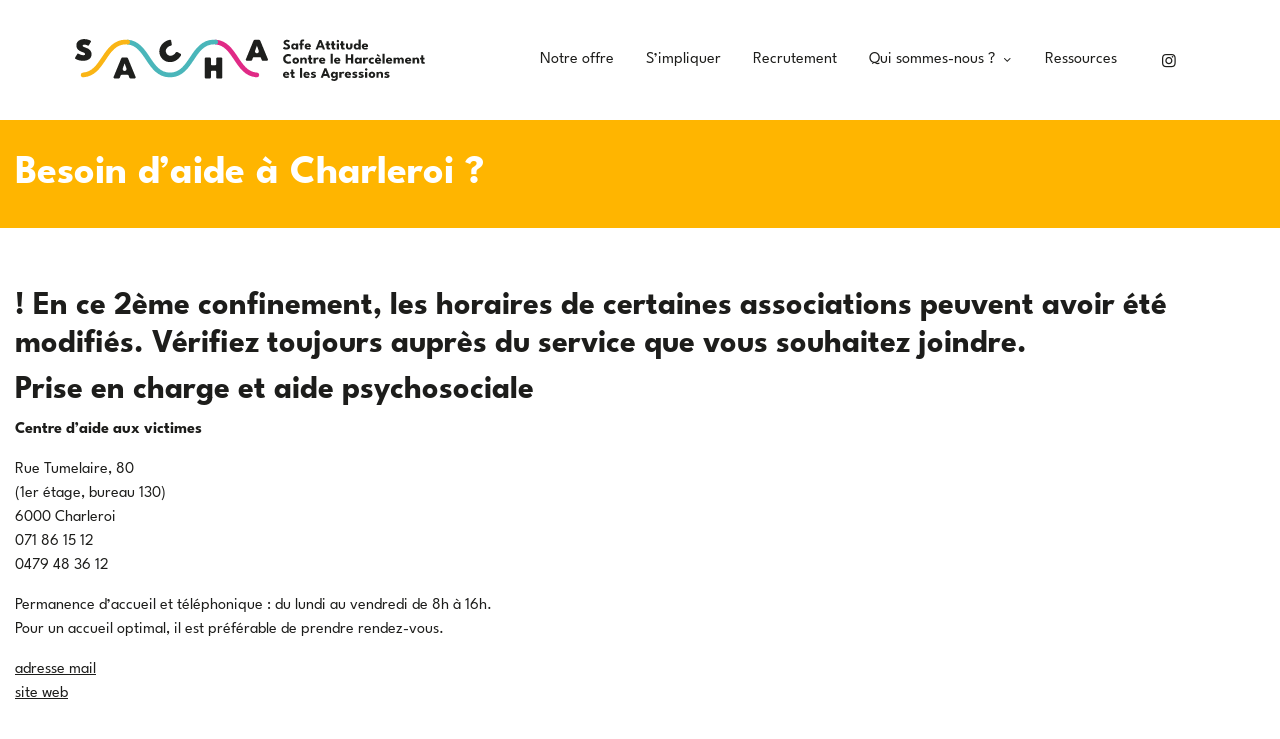

--- FILE ---
content_type: text/html; charset=UTF-8
request_url: https://www.plansacha.be/besoin-daide/charleroi/
body_size: 11022
content:
<!doctype html>
<html class="frontend wf-active" lang="fr-FR">
    <head>
	<meta charset="utf-8">
	<meta http-equiv="x-ua-compatible" content="ie=edge">
	<meta name="viewport" content="width=device-width, initial-scale=1">
    <style>
        [deferred-cloak], [data-deferred-cloak], [x-deferred-cloak], .deferred-cloak, .deferred-cloak-loaded {
            transition: all .2s ease-in-out;
        }
        [deferred-cloak], [data-deferred-cloak], [x-deferred-cloak], .deferred-cloak {
            opacity: 0;
        }
        .deferred-cloak-loaded {
            opacity: 1;
        }
		body.firstload #content {
			transition: none;
		}
		body.loading #content {
            opacity: 0;
            transition-delay: .6s;
        }
    </style>
    <noscript><style>body.firstload{opacity:1;visibility:visible;}body:not(.firstload).loading #content{opacity: 1;visibility:visible;}</style></noscript>
	<meta name='robots' content='index, follow, max-image-preview:large, max-snippet:-1, max-video-preview:-1' />

	<!-- This site is optimized with the Yoast SEO plugin v26.8 - https://yoast.com/product/yoast-seo-wordpress/ -->
	<title>Besoin d&#039;aide à Charleroi ? - Safe Attitude Contre le Harcèlement et les Agressions</title>
	<link rel="canonical" href="https://www.plansacha.be/besoin-daide/charleroi/" />
	<meta property="og:locale" content="fr_FR" />
	<meta property="og:type" content="article" />
	<meta property="og:title" content="Besoin d&#039;aide à Charleroi ? - Safe Attitude Contre le Harcèlement et les Agressions" />
	<meta property="og:description" content="! En ce 2ème confinement, les horaires de certaines associations peuvent avoir été modifiés. Vérifiez toujours auprès du service que vous souhaitez joindre. Prise en charge et aide psychosociale Centre d’aide aux victimes Rue Tumelaire, 80 (1er étage, bureau 130) 6000 Charleroi 071 86 15 12 0479 48 36 12 Permanence d&rsquo;accueil et téléphonique : &hellip;" />
	<meta property="og:url" content="https://www.plansacha.be/besoin-daide/charleroi/" />
	<meta property="og:site_name" content="Safe Attitude Contre le Harcèlement et les Agressions" />
	<meta property="article:modified_time" content="2020-12-18T13:42:39+00:00" />
	<meta name="twitter:card" content="summary_large_image" />
	<meta name="twitter:label1" content="Durée de lecture estimée" />
	<meta name="twitter:data1" content="2 minutes" />
	<script type="application/ld+json" class="yoast-schema-graph">{"@context":"https://schema.org","@graph":[{"@type":"WebPage","@id":"https://www.plansacha.be/besoin-daide/charleroi/","url":"https://www.plansacha.be/besoin-daide/charleroi/","name":"Besoin d'aide à Charleroi ? - Safe Attitude Contre le Harcèlement et les Agressions","isPartOf":{"@id":"https://www.plansacha.be/#website"},"datePublished":"2019-07-31T16:21:27+00:00","dateModified":"2020-12-18T13:42:39+00:00","breadcrumb":{"@id":"https://www.plansacha.be/besoin-daide/charleroi/#breadcrumb"},"inLanguage":"fr-FR","potentialAction":[{"@type":"ReadAction","target":["https://www.plansacha.be/besoin-daide/charleroi/"]}]},{"@type":"BreadcrumbList","@id":"https://www.plansacha.be/besoin-daide/charleroi/#breadcrumb","itemListElement":[{"@type":"ListItem","position":1,"name":"Besoin d&rsquo;aide ?","item":"https://www.plansacha.be/besoin-daide/"},{"@type":"ListItem","position":2,"name":"Besoin d&rsquo;aide à Charleroi ?"}]},{"@type":"WebSite","@id":"https://www.plansacha.be/#website","url":"https://www.plansacha.be/","name":"Safe Attitude Contre le Harcèlement et les Agressions","description":"","potentialAction":[{"@type":"SearchAction","target":{"@type":"EntryPoint","urlTemplate":"https://www.plansacha.be/?s={search_term_string}"},"query-input":{"@type":"PropertyValueSpecification","valueRequired":true,"valueName":"search_term_string"}}],"inLanguage":"fr-FR"}]}</script>
	<!-- / Yoast SEO plugin. -->


<link rel='dns-prefetch' href='//cdnjs.cloudflare.com' />
<link rel="alternate" title="oEmbed (JSON)" type="application/json+oembed" href="https://www.plansacha.be/wp-json/oembed/1.0/embed?url=https%3A%2F%2Fwww.plansacha.be%2Fbesoin-daide%2Fcharleroi%2F" />
<link rel="alternate" title="oEmbed (XML)" type="text/xml+oembed" href="https://www.plansacha.be/wp-json/oembed/1.0/embed?url=https%3A%2F%2Fwww.plansacha.be%2Fbesoin-daide%2Fcharleroi%2F&#038;format=xml" />
<style id='wp-img-auto-sizes-contain-inline-css' type='text/css'>
img:is([sizes=auto i],[sizes^="auto," i]){contain-intrinsic-size:3000px 1500px}
/*# sourceURL=wp-img-auto-sizes-contain-inline-css */
</style>
<style id='wp-emoji-styles-inline-css' type='text/css'>

	img.wp-smiley, img.emoji {
		display: inline !important;
		border: none !important;
		box-shadow: none !important;
		height: 1em !important;
		width: 1em !important;
		margin: 0 0.07em !important;
		vertical-align: -0.1em !important;
		background: none !important;
		padding: 0 !important;
	}
/*# sourceURL=wp-emoji-styles-inline-css */
</style>
<style id='wp-block-library-inline-css' type='text/css'>
:root{--wp-block-synced-color:#7a00df;--wp-block-synced-color--rgb:122,0,223;--wp-bound-block-color:var(--wp-block-synced-color);--wp-editor-canvas-background:#ddd;--wp-admin-theme-color:#007cba;--wp-admin-theme-color--rgb:0,124,186;--wp-admin-theme-color-darker-10:#006ba1;--wp-admin-theme-color-darker-10--rgb:0,107,160.5;--wp-admin-theme-color-darker-20:#005a87;--wp-admin-theme-color-darker-20--rgb:0,90,135;--wp-admin-border-width-focus:2px}@media (min-resolution:192dpi){:root{--wp-admin-border-width-focus:1.5px}}.wp-element-button{cursor:pointer}:root .has-very-light-gray-background-color{background-color:#eee}:root .has-very-dark-gray-background-color{background-color:#313131}:root .has-very-light-gray-color{color:#eee}:root .has-very-dark-gray-color{color:#313131}:root .has-vivid-green-cyan-to-vivid-cyan-blue-gradient-background{background:linear-gradient(135deg,#00d084,#0693e3)}:root .has-purple-crush-gradient-background{background:linear-gradient(135deg,#34e2e4,#4721fb 50%,#ab1dfe)}:root .has-hazy-dawn-gradient-background{background:linear-gradient(135deg,#faaca8,#dad0ec)}:root .has-subdued-olive-gradient-background{background:linear-gradient(135deg,#fafae1,#67a671)}:root .has-atomic-cream-gradient-background{background:linear-gradient(135deg,#fdd79a,#004a59)}:root .has-nightshade-gradient-background{background:linear-gradient(135deg,#330968,#31cdcf)}:root .has-midnight-gradient-background{background:linear-gradient(135deg,#020381,#2874fc)}:root{--wp--preset--font-size--normal:16px;--wp--preset--font-size--huge:42px}.has-regular-font-size{font-size:1em}.has-larger-font-size{font-size:2.625em}.has-normal-font-size{font-size:var(--wp--preset--font-size--normal)}.has-huge-font-size{font-size:var(--wp--preset--font-size--huge)}.has-text-align-center{text-align:center}.has-text-align-left{text-align:left}.has-text-align-right{text-align:right}.has-fit-text{white-space:nowrap!important}#end-resizable-editor-section{display:none}.aligncenter{clear:both}.items-justified-left{justify-content:flex-start}.items-justified-center{justify-content:center}.items-justified-right{justify-content:flex-end}.items-justified-space-between{justify-content:space-between}.screen-reader-text{border:0;clip-path:inset(50%);height:1px;margin:-1px;overflow:hidden;padding:0;position:absolute;width:1px;word-wrap:normal!important}.screen-reader-text:focus{background-color:#ddd;clip-path:none;color:#444;display:block;font-size:1em;height:auto;left:5px;line-height:normal;padding:15px 23px 14px;text-decoration:none;top:5px;width:auto;z-index:100000}html :where(.has-border-color){border-style:solid}html :where([style*=border-top-color]){border-top-style:solid}html :where([style*=border-right-color]){border-right-style:solid}html :where([style*=border-bottom-color]){border-bottom-style:solid}html :where([style*=border-left-color]){border-left-style:solid}html :where([style*=border-width]){border-style:solid}html :where([style*=border-top-width]){border-top-style:solid}html :where([style*=border-right-width]){border-right-style:solid}html :where([style*=border-bottom-width]){border-bottom-style:solid}html :where([style*=border-left-width]){border-left-style:solid}html :where(img[class*=wp-image-]){height:auto;max-width:100%}:where(figure){margin:0 0 1em}html :where(.is-position-sticky){--wp-admin--admin-bar--position-offset:var(--wp-admin--admin-bar--height,0px)}@media screen and (max-width:600px){html :where(.is-position-sticky){--wp-admin--admin-bar--position-offset:0px}}

/*# sourceURL=wp-block-library-inline-css */
</style><style id='global-styles-inline-css' type='text/css'>
:root{--wp--preset--aspect-ratio--square: 1;--wp--preset--aspect-ratio--4-3: 4/3;--wp--preset--aspect-ratio--3-4: 3/4;--wp--preset--aspect-ratio--3-2: 3/2;--wp--preset--aspect-ratio--2-3: 2/3;--wp--preset--aspect-ratio--16-9: 16/9;--wp--preset--aspect-ratio--9-16: 9/16;--wp--preset--color--black: #000000;--wp--preset--color--cyan-bluish-gray: #abb8c3;--wp--preset--color--white: #ffffff;--wp--preset--color--pale-pink: #f78da7;--wp--preset--color--vivid-red: #cf2e2e;--wp--preset--color--luminous-vivid-orange: #ff6900;--wp--preset--color--luminous-vivid-amber: #fcb900;--wp--preset--color--light-green-cyan: #7bdcb5;--wp--preset--color--vivid-green-cyan: #00d084;--wp--preset--color--pale-cyan-blue: #8ed1fc;--wp--preset--color--vivid-cyan-blue: #0693e3;--wp--preset--color--vivid-purple: #9b51e0;--wp--preset--gradient--vivid-cyan-blue-to-vivid-purple: linear-gradient(135deg,rgb(6,147,227) 0%,rgb(155,81,224) 100%);--wp--preset--gradient--light-green-cyan-to-vivid-green-cyan: linear-gradient(135deg,rgb(122,220,180) 0%,rgb(0,208,130) 100%);--wp--preset--gradient--luminous-vivid-amber-to-luminous-vivid-orange: linear-gradient(135deg,rgb(252,185,0) 0%,rgb(255,105,0) 100%);--wp--preset--gradient--luminous-vivid-orange-to-vivid-red: linear-gradient(135deg,rgb(255,105,0) 0%,rgb(207,46,46) 100%);--wp--preset--gradient--very-light-gray-to-cyan-bluish-gray: linear-gradient(135deg,rgb(238,238,238) 0%,rgb(169,184,195) 100%);--wp--preset--gradient--cool-to-warm-spectrum: linear-gradient(135deg,rgb(74,234,220) 0%,rgb(151,120,209) 20%,rgb(207,42,186) 40%,rgb(238,44,130) 60%,rgb(251,105,98) 80%,rgb(254,248,76) 100%);--wp--preset--gradient--blush-light-purple: linear-gradient(135deg,rgb(255,206,236) 0%,rgb(152,150,240) 100%);--wp--preset--gradient--blush-bordeaux: linear-gradient(135deg,rgb(254,205,165) 0%,rgb(254,45,45) 50%,rgb(107,0,62) 100%);--wp--preset--gradient--luminous-dusk: linear-gradient(135deg,rgb(255,203,112) 0%,rgb(199,81,192) 50%,rgb(65,88,208) 100%);--wp--preset--gradient--pale-ocean: linear-gradient(135deg,rgb(255,245,203) 0%,rgb(182,227,212) 50%,rgb(51,167,181) 100%);--wp--preset--gradient--electric-grass: linear-gradient(135deg,rgb(202,248,128) 0%,rgb(113,206,126) 100%);--wp--preset--gradient--midnight: linear-gradient(135deg,rgb(2,3,129) 0%,rgb(40,116,252) 100%);--wp--preset--font-size--small: 13px;--wp--preset--font-size--medium: 20px;--wp--preset--font-size--large: 36px;--wp--preset--font-size--x-large: 42px;--wp--preset--spacing--20: 0.44rem;--wp--preset--spacing--30: 0.67rem;--wp--preset--spacing--40: 1rem;--wp--preset--spacing--50: 1.5rem;--wp--preset--spacing--60: 2.25rem;--wp--preset--spacing--70: 3.38rem;--wp--preset--spacing--80: 5.06rem;--wp--preset--shadow--natural: 6px 6px 9px rgba(0, 0, 0, 0.2);--wp--preset--shadow--deep: 12px 12px 50px rgba(0, 0, 0, 0.4);--wp--preset--shadow--sharp: 6px 6px 0px rgba(0, 0, 0, 0.2);--wp--preset--shadow--outlined: 6px 6px 0px -3px rgb(255, 255, 255), 6px 6px rgb(0, 0, 0);--wp--preset--shadow--crisp: 6px 6px 0px rgb(0, 0, 0);}:where(.is-layout-flex){gap: 0.5em;}:where(.is-layout-grid){gap: 0.5em;}body .is-layout-flex{display: flex;}.is-layout-flex{flex-wrap: wrap;align-items: center;}.is-layout-flex > :is(*, div){margin: 0;}body .is-layout-grid{display: grid;}.is-layout-grid > :is(*, div){margin: 0;}:where(.wp-block-columns.is-layout-flex){gap: 2em;}:where(.wp-block-columns.is-layout-grid){gap: 2em;}:where(.wp-block-post-template.is-layout-flex){gap: 1.25em;}:where(.wp-block-post-template.is-layout-grid){gap: 1.25em;}.has-black-color{color: var(--wp--preset--color--black) !important;}.has-cyan-bluish-gray-color{color: var(--wp--preset--color--cyan-bluish-gray) !important;}.has-white-color{color: var(--wp--preset--color--white) !important;}.has-pale-pink-color{color: var(--wp--preset--color--pale-pink) !important;}.has-vivid-red-color{color: var(--wp--preset--color--vivid-red) !important;}.has-luminous-vivid-orange-color{color: var(--wp--preset--color--luminous-vivid-orange) !important;}.has-luminous-vivid-amber-color{color: var(--wp--preset--color--luminous-vivid-amber) !important;}.has-light-green-cyan-color{color: var(--wp--preset--color--light-green-cyan) !important;}.has-vivid-green-cyan-color{color: var(--wp--preset--color--vivid-green-cyan) !important;}.has-pale-cyan-blue-color{color: var(--wp--preset--color--pale-cyan-blue) !important;}.has-vivid-cyan-blue-color{color: var(--wp--preset--color--vivid-cyan-blue) !important;}.has-vivid-purple-color{color: var(--wp--preset--color--vivid-purple) !important;}.has-black-background-color{background-color: var(--wp--preset--color--black) !important;}.has-cyan-bluish-gray-background-color{background-color: var(--wp--preset--color--cyan-bluish-gray) !important;}.has-white-background-color{background-color: var(--wp--preset--color--white) !important;}.has-pale-pink-background-color{background-color: var(--wp--preset--color--pale-pink) !important;}.has-vivid-red-background-color{background-color: var(--wp--preset--color--vivid-red) !important;}.has-luminous-vivid-orange-background-color{background-color: var(--wp--preset--color--luminous-vivid-orange) !important;}.has-luminous-vivid-amber-background-color{background-color: var(--wp--preset--color--luminous-vivid-amber) !important;}.has-light-green-cyan-background-color{background-color: var(--wp--preset--color--light-green-cyan) !important;}.has-vivid-green-cyan-background-color{background-color: var(--wp--preset--color--vivid-green-cyan) !important;}.has-pale-cyan-blue-background-color{background-color: var(--wp--preset--color--pale-cyan-blue) !important;}.has-vivid-cyan-blue-background-color{background-color: var(--wp--preset--color--vivid-cyan-blue) !important;}.has-vivid-purple-background-color{background-color: var(--wp--preset--color--vivid-purple) !important;}.has-black-border-color{border-color: var(--wp--preset--color--black) !important;}.has-cyan-bluish-gray-border-color{border-color: var(--wp--preset--color--cyan-bluish-gray) !important;}.has-white-border-color{border-color: var(--wp--preset--color--white) !important;}.has-pale-pink-border-color{border-color: var(--wp--preset--color--pale-pink) !important;}.has-vivid-red-border-color{border-color: var(--wp--preset--color--vivid-red) !important;}.has-luminous-vivid-orange-border-color{border-color: var(--wp--preset--color--luminous-vivid-orange) !important;}.has-luminous-vivid-amber-border-color{border-color: var(--wp--preset--color--luminous-vivid-amber) !important;}.has-light-green-cyan-border-color{border-color: var(--wp--preset--color--light-green-cyan) !important;}.has-vivid-green-cyan-border-color{border-color: var(--wp--preset--color--vivid-green-cyan) !important;}.has-pale-cyan-blue-border-color{border-color: var(--wp--preset--color--pale-cyan-blue) !important;}.has-vivid-cyan-blue-border-color{border-color: var(--wp--preset--color--vivid-cyan-blue) !important;}.has-vivid-purple-border-color{border-color: var(--wp--preset--color--vivid-purple) !important;}.has-vivid-cyan-blue-to-vivid-purple-gradient-background{background: var(--wp--preset--gradient--vivid-cyan-blue-to-vivid-purple) !important;}.has-light-green-cyan-to-vivid-green-cyan-gradient-background{background: var(--wp--preset--gradient--light-green-cyan-to-vivid-green-cyan) !important;}.has-luminous-vivid-amber-to-luminous-vivid-orange-gradient-background{background: var(--wp--preset--gradient--luminous-vivid-amber-to-luminous-vivid-orange) !important;}.has-luminous-vivid-orange-to-vivid-red-gradient-background{background: var(--wp--preset--gradient--luminous-vivid-orange-to-vivid-red) !important;}.has-very-light-gray-to-cyan-bluish-gray-gradient-background{background: var(--wp--preset--gradient--very-light-gray-to-cyan-bluish-gray) !important;}.has-cool-to-warm-spectrum-gradient-background{background: var(--wp--preset--gradient--cool-to-warm-spectrum) !important;}.has-blush-light-purple-gradient-background{background: var(--wp--preset--gradient--blush-light-purple) !important;}.has-blush-bordeaux-gradient-background{background: var(--wp--preset--gradient--blush-bordeaux) !important;}.has-luminous-dusk-gradient-background{background: var(--wp--preset--gradient--luminous-dusk) !important;}.has-pale-ocean-gradient-background{background: var(--wp--preset--gradient--pale-ocean) !important;}.has-electric-grass-gradient-background{background: var(--wp--preset--gradient--electric-grass) !important;}.has-midnight-gradient-background{background: var(--wp--preset--gradient--midnight) !important;}.has-small-font-size{font-size: var(--wp--preset--font-size--small) !important;}.has-medium-font-size{font-size: var(--wp--preset--font-size--medium) !important;}.has-large-font-size{font-size: var(--wp--preset--font-size--large) !important;}.has-x-large-font-size{font-size: var(--wp--preset--font-size--x-large) !important;}
/*# sourceURL=global-styles-inline-css */
</style>

<style id='classic-theme-styles-inline-css' type='text/css'>
/*! This file is auto-generated */
.wp-block-button__link{color:#fff;background-color:#32373c;border-radius:9999px;box-shadow:none;text-decoration:none;padding:calc(.667em + 2px) calc(1.333em + 2px);font-size:1.125em}.wp-block-file__button{background:#32373c;color:#fff;text-decoration:none}
/*# sourceURL=/wp-includes/css/classic-themes.min.css */
</style>
<link rel='stylesheet'  href='https://www.plansacha.be/wp-content/themes/sage-8.5.1/dist/styles/main_038cdf71.css' type='text/css' media='all' />
<script type="text/javascript" src="https://www.plansacha.be/wp-includes/js/jquery/jquery.min.js?ver=3.7.1" id="jquery-core-js"></script>
<script type="text/javascript" src="https://www.plansacha.be/wp-includes/js/jquery/jquery-migrate.min.js?ver=3.4.1" id="jquery-migrate-js"></script>
<link rel="EditURI" type="application/rsd+xml" title="RSD" href="https://www.plansacha.be/xmlrpc.php?rsd" />
<link rel='shortlink' href='https://www.plansacha.be/?p=533' />
<link rel="apple-touch-icon" sizes="180x180" href="/wp-content/uploads/fbrfg/apple-touch-icon.png?v=QEwOd8vvkq">
<link rel="icon" type="image/png" sizes="32x32" href="/wp-content/uploads/fbrfg/favicon-32x32.png?v=QEwOd8vvkq">
<link rel="icon" type="image/png" sizes="194x194" href="/wp-content/uploads/fbrfg/favicon-194x194.png?v=QEwOd8vvkq">
<link rel="icon" type="image/png" sizes="192x192" href="/wp-content/uploads/fbrfg/android-chrome-192x192.png?v=QEwOd8vvkq">
<link rel="icon" type="image/png" sizes="16x16" href="/wp-content/uploads/fbrfg/favicon-16x16.png?v=QEwOd8vvkq">
<link rel="manifest" href="/wp-content/uploads/fbrfg/site.webmanifest?v=QEwOd8vvkq">
<link rel="mask-icon" href="/wp-content/uploads/fbrfg/safari-pinned-tab.svg?v=QEwOd8vvkq" color="#ffb500">
<link rel="shortcut icon" href="/wp-content/uploads/fbrfg/favicon.ico?v=QEwOd8vvkq">
<meta name="msapplication-TileColor" content="#000000">
<meta name="msapplication-TileImage" content="/wp-content/uploads/fbrfg/mstile-144x144.png?v=QEwOd8vvkq">
<meta name="msapplication-config" content="/wp-content/uploads/fbrfg/browserconfig.xml?v=QEwOd8vvkq">
<meta name="theme-color" content="#000000"><style type="text/css">.recentcomments a{display:inline !important;padding:0 !important;margin:0 !important;}</style><link rel="icon" href="https://www.plansacha.be/wp-content/uploads/2021/04/favicon-plansacha-150x150.png" sizes="32x32" />
<link rel="icon" href="https://www.plansacha.be/wp-content/uploads/2021/04/favicon-plansacha-300x300.png" sizes="192x192" />
<link rel="apple-touch-icon" href="https://www.plansacha.be/wp-content/uploads/2021/04/favicon-plansacha-300x300.png" />
<meta name="msapplication-TileImage" content="https://www.plansacha.be/wp-content/uploads/2021/04/favicon-plansacha-300x300.png" />
</head>
    <body class="wp-singular page-template-default page page-id-533 page-child parent-pageid-61 wp-theme-sage-851 charleroi loading firstload frontend firstload">
        <header class="banner navbar navbar-light navbar-expand-md">
    <div class="container-fluid">
        <a class="navbar-brand" href="https://www.plansacha.be/">Safe Attitude Contre le Harcèlement et les Agressions</a>
        <button class="navbar-toggler navbar-toggler-right collapsed" type="button" data-toggle="collapse" data-target="#navbarNav" aria-controls="navbarNav" aria-expanded="false" aria-label="Toggle navigation">
            <span class="navbar-toggler-icon"></span>
        </button>
        <div class="collapse navbar-collapse" id="navbarNav">
            <nav class="nav-primary">
                <div class="menu-main-container"><ul id="menu-main" class="nav navbar-nav"><li itemscope="itemscope" itemtype="https://www.schema.org/SiteNavigationElement" id="menu-item-2376" class="menu-item menu-item-type-post_type menu-item-object-page menu-item-2376 nav-item"><a title="Notre offre" href="https://www.plansacha.be/notre-offre/" class="nav-link">Notre offre</a></li>
<li itemscope="itemscope" itemtype="https://www.schema.org/SiteNavigationElement" id="menu-item-2380" class="menu-item menu-item-type-post_type menu-item-object-page menu-item-2380 nav-item"><a title="S’impliquer" href="https://www.plansacha.be/simpliquer/" class="nav-link">S’impliquer</a></li>
<li itemscope="itemscope" itemtype="https://www.schema.org/SiteNavigationElement" id="menu-item-5216" class="menu-item menu-item-type-post_type menu-item-object-page menu-item-5216 nav-item"><a title="Recrutement" href="https://www.plansacha.be/?page_id=4315" class="nav-link">Recrutement</a></li>
<li itemscope="itemscope" itemtype="https://www.schema.org/SiteNavigationElement" id="menu-item-2368" class="menu-item menu-item-type-post_type menu-item-object-page menu-item-has-children menu-item-2368 nav-item dropdown"><a title="Qui sommes-nous ?" href="#" class="nav-link dropdown-toggle" id="menu-item-dropdown-2368" data-toggle="dropdown" aria-haspopup="true" aria-expanded="false">Qui sommes-nous ?</a>
<div role="menu" class=" dropdown-menu" id="dropdown-menu-2368" aria-labelledby="menu-item-dropdown-2368"><ul class="dropdown-menu-list">
	<li itemscope="itemscope" itemtype="https://www.schema.org/SiteNavigationElement" id="menu-item-2369" class="menu-item menu-item-type-post_type menu-item-object-page menu-item-2369 nav-item"><a title="A propos" href="https://www.plansacha.be/qui-sommes-nous/raisons-detre-du-plan-sacha-en-milieu-festif/" class="dropdown-item">A propos</a></li>
	<li itemscope="itemscope" itemtype="https://www.schema.org/SiteNavigationElement" id="menu-item-2371" class="menu-item menu-item-type-post_type menu-item-object-page menu-item-2371 nav-item"><a title="Nous contacter" href="https://www.plansacha.be/contact/" class="dropdown-item">Nous contacter</a></li>
</ul></div>
</li>
<li itemscope="itemscope" itemtype="https://www.schema.org/SiteNavigationElement" id="menu-item-5445" class="menu-item menu-item-type-post_type menu-item-object-page menu-item-5445 nav-item"><a title="Ressources" href="https://www.plansacha.be/ressource/" class="nav-link">Ressources</a></li>
<li class="nav-item nav-item-social-networks">    <ul class="list-networks ">
                    <li class="nav-item">
                <a href="https://www.instagram.com/plan_sacha/" class="nav-link btn-social social-instagram" target="_blank"><i class="icon-instagram" aria-label="Instagram"></i></a>
            </li>
                </ul>
    </li></ul></div>            </nav>
        </div>
    </div>
</header>        <div id="content">
            <div id="content-inner">
                	
<div class="page-header" data-animate="top-to-bottom">
    <div class="container">
        <h1 class="splittext">Besoin d&rsquo;aide à Charleroi ?</h1>
    </div>
</div>	    <section class="section section-py section-post-content">
        <div class="container">
            <div data-animate="bottom-to-top">
                <h2>! En ce 2ème confinement, les horaires de certaines associations peuvent avoir été modifiés. Vérifiez toujours auprès du service que vous souhaitez joindre.</h2>
<h2>Prise en charge et aide psychosociale</h2>
<p><b>Centre d’aide aux victimes</b></p>
<p>Rue Tumelaire, 80<br />
(1er étage, bureau 130)<br />
6000 Charleroi<br />
071 86 15 12<br />
0479 48 36 12</p>
<p>Permanence d&rsquo;accueil et téléphonique : du lundi au vendredi de 8h à 16h.<br />
Pour un accueil optimal, il est préférable de prendre rendez-vous.</p>
<p><a href="mailto:&#99;p&#115;&#46;&#97;&#105;&#100;e&#46;&#118;i&#99;&#116;ime&#115;&#64;&#99;h&#97;&#114;&#108;&#101;roi.b&#101;">adresse mail</a><br />
<a  target="_blank" href="https://www.charleroi.be/vivre/prevention-securite/le-centre-daide-aux-victimes">site web</a></p>
<p>&nbsp;</p>
<h2>Aide juridique</h2>
<p><b>Service d’accueil des victimes</b><br />
Palais de justice<br />
Avenue Général Michel<br />
6000 Charleroi<br />
071 23 28 85</p>
<p>Sur rendez-vous  : lundi au vendredi de 8h à 12h et de 13h à 17h.</p>
<p><a href="mailto: a&#99;&#99;ueil&#100;&#101;sv&#105;c&#116;&#105;mes&#46;ch&#97;r&#108;e&#114;oi&#64;cfw&#98;.&#98;&#101;">contact mail</a><br />
<a  target="_blank" href="http://www.maisonsdejustice.be/index.php?id=accueildesvictimes" target="_blank" rel="noopener noreferrer">site web</a></p>
<p>&nbsp;</p>
<h2>Aide spécifique LGBTQIA+</h2>
<p><b>Maison arc-en-ciel </b><br />
Rue de Marcinelle 50<br />
6000 Charleroi<br />
071 63 49 41</p>
<p>Permanence d&rsquo;accueil psychologique et/ou sociale : lundi et mercredi de 9 à 12h<br />
Sur rdv lundi et mercredi de 12h30 à 17h et jeudi de 9h à 12h.</p>
<p><a href="mailto:in&#102;o&#64;ma&#99;&#99;&#104;a&#114;l&#101;&#114;o&#105;.be">contact mail</a><br />
<a  target="_blank" href="http://www.maccharleroi.be" target="_blank" rel="noopener noreferrer">site web</a></p>
<p>&nbsp;</p>
<p><b>Genres pluriels</b><br />
Permanence d’accueil tous les troisième jeudis du mois de 19h à 21h.</p>
<p>À la Maison Arc-en-ciel<br />
Rue de Marcinelle 50<br />
6000 Charleroi<br />
0487 63 23 43</p>
<p><a href="mailto:%&#50;0c&#111;n&#116;&#97;&#99;&#116;&#64;&#103;e&#110;&#114;es&#112;lu&#114;&#105;&#101;&#108;&#115;.be">contact mail</a><br />
<a  target="_blank" href="http://www.genrespluriels.be/Permanence-mensuelle-a-Charleroi-942" target="_blank" rel="noopener noreferrer">site web</a></p>
<p>&nbsp;</p>
<h2>Aide spécifique mineur·e</h2>
<ul>
<li><em>Aide psycho-sociale par téléphone</em> :</li>
</ul>
<p><strong><span class="">Ecoute-enfants</span></strong><br />
<span class="">103</span><br />
<span class="">Permanence téléphonique : 7j/7 de 10h à 00h</span></p>
<p><a  target="_blank" href="http://www.103ecoute.be/">site web</a></p>
<p>&nbsp;</p>
<ul>
<li><span class=""><em>Aide psycho-sociale par chat</em> :</span></li>
</ul>
<p><span class=""><strong>Maintenant J’en Parle</strong></span><br />
Permanence du chat : lundi de 18h30 à 21H30, mardi et jeudi de 18h à 21h.</p>
<p><span class=""><a  target="_blank" href="https://maintenantjenparle.be/" class="link1" target="_blank" rel="noopener noreferrer">Lien du chat</a></span></p>
<p>&nbsp;</p>
<ul>
<li><span class=""><em>Aide psycho-sociale sur place</em> :</span></li>
</ul>
<p><strong>Aide et Prévention </strong><strong>Enfants-Parents</strong><br />
Rue de Charleville, 11-15<br />
6000 Charleroi<br />
071 33 25 81</p>
<p>Permanence téléphonique : du lundi au vendredi de 9h à 12h30 et de 13h30 à 16h</p>
<p><a href="mailto:&#105;nfo&#64;a&#112;&#101;pch&#97;&#114;ler&#111;&#105;&#46;b&#101;">contact mail</a><br />
<a  target="_blank" href="http://www.apepcharleroi.be/">site web</a></p>
<p>&nbsp;</p>
<ul>
<li><span class=""><em>Aide juridique</em> :</span></li>
</ul>
<p><strong>Service droit des jeunes</strong><br />
Boulevard Audent, 26<br />
5ème étage<br />
6000 Charleroi</p>
<p>! à partir du 25/01/2021<br />
Résidence Windsor, Boulevard Defontaine, 17<br />
6ème étage<br />
6000 Charleroi</p>
<p>071  30 50 41</p>
<p>Permanences d’accueil : lundi et mercredi de 14h à 18h et vendredi de 14 à 17h. Certains samedis de 9h30 à 12h30.<br />
Permanences téléphoniques : du lundi au vendredi de 9h à 17h.</p>
<p><a href="mailto:&#99;h&#97;r&#108;&#101;&#114;&#111;i&#64;sd&#106;.&#98;e">contact mail</a><br />
<a  target="_blank" href="http://www.sdj.be/presentation/charleroi/">site web</a></p>
                            </div>
        </div>
    </section>
	            </div>
        </div>
        <footer class="content-info">
    <section class="section section-footer-contacts section-py section-with-bg bg-secondary">
        <div class="container">
            <div class="row">
                <div class="col-md-6">
                    <div class="h4 mb-3">Nous contacter :</div>
						
						<div>Pour toutes informations générales, demandes de relations extérieures et partenariats, remplissez ce <a href='/contact'>formulaire</a></div>
						
												
                </div>

                <div class="col-md-6">
                    <p>
                        <strong>Asbl Z!</strong>
						                            &bull;
                            <a href="https://www.asblz.be/" target="_blank">www.asblz.be</a>
						                    </p>
                    <p>
						Rue Célestin Hastir, 105<br />
5150 Floreffe (BELGIQUE)                    </p>
					
					<p>Notre siège social est à Floreffe, nos bureaux sont à Bruxelles</p>
					                    <p>
                        <span class="text-bold">TVA&nbsp;:</span>
						BE 0479 914 923 - RPM Liège, division Namur						                            <br/><span class="text-bold">IBAN&nbsp;:</span>
							BE14 0682 3558 9583							                                - BIC&nbsp;: GKCCBEBB													                    </p>
                </div>
            </div>
        </div>
    </section>
    <section class="section section-footer-partners section-py">
        <div class="container">

            <div class="section-pb">
				<p style="text-align: center;"><strong><em>Plan SACHA</em></strong><em> est une initiative de l&rsquo;</em><a  target="_blank" href="https://www.asblz.be/" target="_blank" rel="noopener"><strong><em>asbl Z!</em></strong></a><em> réalisée avec le soutien de la </em><strong><em><a  target="_blank" href="http://www.federation-wallonie-bruxelles.be/" target="_blank" rel="noopener">Fédération Wallonie-Bruxelles </a></em></strong><em>et </em><em>de l&rsquo;<strong>Union Européenne via le programme <a  target="_blank" href="https://www.erasmusplus-jeunesse.fr/">Erasmus+ Jeunesse</a></strong></em><strong><em>.</em></strong><em><br />
Site internet et chatbot développés en partenariat avec l&rsquo;agence web </em><a  target="_blank" href="https://www.greenpig.be/" target="_blank" rel="noopener"><strong><em>Greenpig</em></strong></a><em> et l’association </em><a  target="_blank" href="https://www.facebook.com/ElleCaetera/"><strong><em>Elle Caetera</em></strong></a><br />
<em>Merci à <a  target="_blank" href="https://pouce-pied.com/" target="_blank" rel="noopener"><strong>Pouce-Pied </strong></a>pour la réalisation de la charte graphique.</em></p>
            </div>

	                        <div class="row align-items-center justify-content-center section-pb">
			                                <div class="col-auto">
                            <div class="partner-item partner-item-subsid position-relative">
						        <img width="300" height="67" src="https://www.plansacha.be/wp-content/uploads/2025/12/fr_co-fundedbytheeu_rgb_pos-300x67.png" class="attachment-medium size-medium" alt="" decoding="async" loading="lazy" srcset="https://www.plansacha.be/wp-content/uploads/2025/12/fr_co-fundedbytheeu_rgb_pos-300x67.png 300w, https://www.plansacha.be/wp-content/uploads/2025/12/fr_co-fundedbytheeu_rgb_pos-1024x230.png 1024w, https://www.plansacha.be/wp-content/uploads/2025/12/fr_co-fundedbytheeu_rgb_pos-768x173.png 768w, https://www.plansacha.be/wp-content/uploads/2025/12/fr_co-fundedbytheeu_rgb_pos-1536x345.png 1536w, https://www.plansacha.be/wp-content/uploads/2025/12/fr_co-fundedbytheeu_rgb_pos-2048x461.png 2048w" sizes="auto, (max-width: 300px) 100vw, 300px" />						                                            <a href="https://european-union.europa.eu/index_fr" class="stretched-link" target="_blank"></a>
						                                    </div>
                        </div>
			                                <div class="col-auto">
                            <div class="partner-item partner-item-subsid position-relative">
						        <img width="1" height="1" src="https://www.plansacha.be/wp-content/uploads/2023/07/fwb2.svg" class="attachment-medium size-medium" alt="" decoding="async" loading="lazy" />						                                            <a href="http://www.federation-wallonie-bruxelles.be/" class="stretched-link" target="_blank"></a>
						                                    </div>
                        </div>
			                                <div class="col-auto">
                            <div class="partner-item partner-item-subsid position-relative">
						        <img width="1" height="1" src="https://www.plansacha.be/wp-content/uploads/2023/07/cpvs.svg" class="attachment-medium size-medium" alt="" decoding="async" loading="lazy" />						                                            <a href="https://cpvs.belgium.be" class="stretched-link" target="_blank"></a>
						                                    </div>
                        </div>
			                        </div>
	        
			                <div class="row align-items-center justify-content-center">
					                        <div class="col-auto">
                            <div class="partner-item position-relative">
								<img width="300" height="300" src="https://www.plansacha.be/wp-content/uploads/2025/12/z-logo-black-01-300x300.png" class="attachment-medium size-medium" alt="" decoding="async" loading="lazy" srcset="https://www.plansacha.be/wp-content/uploads/2025/12/z-logo-black-01-300x300.png 300w, https://www.plansacha.be/wp-content/uploads/2025/12/z-logo-black-01-1024x1024.png 1024w, https://www.plansacha.be/wp-content/uploads/2025/12/z-logo-black-01-150x150.png 150w, https://www.plansacha.be/wp-content/uploads/2025/12/z-logo-black-01-768x768.png 768w, https://www.plansacha.be/wp-content/uploads/2025/12/z-logo-black-01-1536x1536.png 1536w, https://www.plansacha.be/wp-content/uploads/2025/12/z-logo-black-01-16x16.png 16w, https://www.plansacha.be/wp-content/uploads/2025/12/z-logo-black-01.png 2000w" sizes="auto, (max-width: 300px) 100vw, 300px" />								                                    <a href="https://www.asblz.be/" class="stretched-link" target="_blank"></a>
								                            </div>
                        </div>
					                        <div class="col-auto">
                            <div class="partner-item position-relative">
								<img width="300" height="158" src="https://www.plansacha.be/wp-content/uploads/2023/05/esperanzah-festival-300x158.png" class="attachment-medium size-medium" alt="" decoding="async" loading="lazy" srcset="https://www.plansacha.be/wp-content/uploads/2023/05/esperanzah-festival-300x158.png 300w, https://www.plansacha.be/wp-content/uploads/2023/05/esperanzah-festival.png 585w" sizes="auto, (max-width: 300px) 100vw, 300px" />								                                    <a href="https://www.esperanzah.be/" class="stretched-link" target="_blank"></a>
								                            </div>
                        </div>
					                        <div class="col-auto">
                            <div class="partner-item position-relative">
								<img width="111" height="95" src="https://www.plansacha.be/wp-content/uploads/2021/03/partenaire-greenpig.png" class="attachment-medium size-medium" alt="" decoding="async" loading="lazy" />								                                    <a href="https://www.greenpig.be/" class="stretched-link" target="_blank"></a>
								                            </div>
                        </div>
					                        <div class="col-auto">
                            <div class="partner-item position-relative">
								<img width="140" height="95" src="https://www.plansacha.be/wp-content/uploads/2021/03/partenaire-elle-caetera.png" class="attachment-medium size-medium" alt="" decoding="async" loading="lazy" />								                                    <a href="https://www.facebook.com/ElleCaetera/" class="stretched-link" target="_blank"></a>
								                            </div>
                        </div>
					                </div>
			
        </div>
    </section>
</footer><script type="speculationrules">
{"prefetch":[{"source":"document","where":{"and":[{"href_matches":"/*"},{"not":{"href_matches":["/wp-*.php","/wp-admin/*","/wp-content/uploads/*","/wp-content/*","/wp-content/plugins/*","/wp-content/themes/sage-8.5.1/*","/*\\?(.+)"]}},{"not":{"selector_matches":"a[rel~=\"nofollow\"]"}},{"not":{"selector_matches":".no-prefetch, .no-prefetch a"}}]},"eagerness":"conservative"}]}
</script>
<script type="text/javascript" src="//cdnjs.cloudflare.com/ajax/libs/history.js/1.8/bundled/html4+html5/jquery.history.min.js" id="jquery/history-js"></script>
<script type="text/javascript" id="sage/js-js-extra">
/* <![CDATA[ */
var jsData = {"ajaxUrl":"https://www.plansacha.be/wp-admin/admin-ajax.php","currentUrl":"https://www.plansacha.be/besoin-daide/charleroi/","nonce":"307fe2846d","site_name":"Safe Attitude Contre le Harc\u00e8lement et les Agressions","address":"Rue C\u00e9lestin Hastir, 105\u003Cbr /\u003E\r\n5150 Floreffe (BELGIQUE)","gmap_marker_icon":null,"gmap_center":null,"gmap_zoom":null,"gmap_styles":null};
//# sourceURL=sage%2Fjs-js-extra
/* ]]> */
</script>
<script type="text/javascript" src="https://www.plansacha.be/wp-content/themes/sage-8.5.1/dist/scripts/main_038cdf71.js" id="sage/js-js"></script>
<script type="text/javascript" src="//cdnjs.cloudflare.com/ajax/libs/jquery.imagesloaded/4.1.1/imagesloaded.pkgd.min.js" id="jquery/imagesLoaded-js"></script>
<script id="wp-emoji-settings" type="application/json">
{"baseUrl":"https://s.w.org/images/core/emoji/17.0.2/72x72/","ext":".png","svgUrl":"https://s.w.org/images/core/emoji/17.0.2/svg/","svgExt":".svg","source":{"concatemoji":"https://www.plansacha.be/wp-includes/js/wp-emoji-release.min.js?ver=6.9"}}
</script>
<script type="module">
/* <![CDATA[ */
/*! This file is auto-generated */
const a=JSON.parse(document.getElementById("wp-emoji-settings").textContent),o=(window._wpemojiSettings=a,"wpEmojiSettingsSupports"),s=["flag","emoji"];function i(e){try{var t={supportTests:e,timestamp:(new Date).valueOf()};sessionStorage.setItem(o,JSON.stringify(t))}catch(e){}}function c(e,t,n){e.clearRect(0,0,e.canvas.width,e.canvas.height),e.fillText(t,0,0);t=new Uint32Array(e.getImageData(0,0,e.canvas.width,e.canvas.height).data);e.clearRect(0,0,e.canvas.width,e.canvas.height),e.fillText(n,0,0);const a=new Uint32Array(e.getImageData(0,0,e.canvas.width,e.canvas.height).data);return t.every((e,t)=>e===a[t])}function p(e,t){e.clearRect(0,0,e.canvas.width,e.canvas.height),e.fillText(t,0,0);var n=e.getImageData(16,16,1,1);for(let e=0;e<n.data.length;e++)if(0!==n.data[e])return!1;return!0}function u(e,t,n,a){switch(t){case"flag":return n(e,"\ud83c\udff3\ufe0f\u200d\u26a7\ufe0f","\ud83c\udff3\ufe0f\u200b\u26a7\ufe0f")?!1:!n(e,"\ud83c\udde8\ud83c\uddf6","\ud83c\udde8\u200b\ud83c\uddf6")&&!n(e,"\ud83c\udff4\udb40\udc67\udb40\udc62\udb40\udc65\udb40\udc6e\udb40\udc67\udb40\udc7f","\ud83c\udff4\u200b\udb40\udc67\u200b\udb40\udc62\u200b\udb40\udc65\u200b\udb40\udc6e\u200b\udb40\udc67\u200b\udb40\udc7f");case"emoji":return!a(e,"\ud83e\u1fac8")}return!1}function f(e,t,n,a){let r;const o=(r="undefined"!=typeof WorkerGlobalScope&&self instanceof WorkerGlobalScope?new OffscreenCanvas(300,150):document.createElement("canvas")).getContext("2d",{willReadFrequently:!0}),s=(o.textBaseline="top",o.font="600 32px Arial",{});return e.forEach(e=>{s[e]=t(o,e,n,a)}),s}function r(e){var t=document.createElement("script");t.src=e,t.defer=!0,document.head.appendChild(t)}a.supports={everything:!0,everythingExceptFlag:!0},new Promise(t=>{let n=function(){try{var e=JSON.parse(sessionStorage.getItem(o));if("object"==typeof e&&"number"==typeof e.timestamp&&(new Date).valueOf()<e.timestamp+604800&&"object"==typeof e.supportTests)return e.supportTests}catch(e){}return null}();if(!n){if("undefined"!=typeof Worker&&"undefined"!=typeof OffscreenCanvas&&"undefined"!=typeof URL&&URL.createObjectURL&&"undefined"!=typeof Blob)try{var e="postMessage("+f.toString()+"("+[JSON.stringify(s),u.toString(),c.toString(),p.toString()].join(",")+"));",a=new Blob([e],{type:"text/javascript"});const r=new Worker(URL.createObjectURL(a),{name:"wpTestEmojiSupports"});return void(r.onmessage=e=>{i(n=e.data),r.terminate(),t(n)})}catch(e){}i(n=f(s,u,c,p))}t(n)}).then(e=>{for(const n in e)a.supports[n]=e[n],a.supports.everything=a.supports.everything&&a.supports[n],"flag"!==n&&(a.supports.everythingExceptFlag=a.supports.everythingExceptFlag&&a.supports[n]);var t;a.supports.everythingExceptFlag=a.supports.everythingExceptFlag&&!a.supports.flag,a.supports.everything||((t=a.source||{}).concatemoji?r(t.concatemoji):t.wpemoji&&t.twemoji&&(r(t.twemoji),r(t.wpemoji)))});
//# sourceURL=https://www.plansacha.be/wp-includes/js/wp-emoji-loader.min.js
/* ]]> */
</script>
                    <div class="loader-container"><div id="loader"></div></div>
                </body>
</html>
<noscript><style>body.firstload{opacity:1;visibility:visible;}body:not(.firstload).loading #content{opacity: 1;visibility:visible;}</style></noscript>
<script data-pagespeed-no-defer>
    WebFontConfig = {
        //google: {families: ['Karla:400,400i,700,700i']},
		//typekit: {
        //    id: 'xxxxxx'
        //},
    };
    (function () {
        var wf = document.createElement('script');
        wf.src = ('https:' == document.location.protocol ? 'https' : 'http') +
                '://cdnjs.cloudflare.com/ajax/libs/webfont/1.6.28/webfontloader.js';
        wf.type = 'text/javascript';
        wf.async = 'true';
        var s = document.getElementsByTagName('script')[0];
        s.parentNode.insertBefore(wf, s);
    })();
</script>
<style>@media (max-width: 420px) {html {margin-top: 0!important;}#wpadminbar{display:none;}}</style>
<script>
    console.log('%c❤️ %c  From%c Greenpig  %c  With%c Love  %c ❤️', 'font-weight: bold; font-size: 12px; text-transform: uppercase; padding: 7px 0;background: #fff; color: #151515;', 'font-weight: bold; font-size: 12px; text-transform: uppercase; padding: 7px 0;background: #4caf50; color: #fff;', 'font-weight: bold; font-size: 12px; text-transform: uppercase; padding: 7px 0;background: #4caf50; color: #fff;', 'font-weight: bold; font-size: 12px; text-transform: uppercase; padding: 7px 0;background: #e81224; color: #fff;', 'font-weight: bold; font-size: 12px; text-transform: uppercase; padding: 7px 0;background: #e81224; color: #fff;', 'font-weight: bold; font-size: 12px; text-transform: uppercase; padding: 7px 0;background: #fff; color: #151515;');
    console.log('🐷    https://www.greenpig.be/    🐷');
</script>

--- FILE ---
content_type: text/css
request_url: https://www.plansacha.be/wp-content/themes/sage-8.5.1/dist/styles/main_038cdf71.css
body_size: 37575
content:
:root{--blue:#44c6cc;--indigo:#6610f2;--purple:#6f42c1;--pink:#e02685;--red:#dc3545;--orange:#fd7e14;--yellow:#ffb500;--green:#28a745;--teal:#20c997;--cyan:#17a2b8;--white:#fff;--gray:#6c757d;--gray-dark:#343a40;--primary:#e02685;--secondary:#ffb500;--success:#28a745;--info:#17a2b8;--warning:#ffb500;--danger:#dc3545;--light:#f8f9fa;--dark:#343a40;--ter:#44c6cc;--accent:#44c6cc;--breakpoint-xs:0;--breakpoint-sm:576px;--breakpoint-md:768px;--breakpoint-lg:992px;--breakpoint-xl:1200px;--font-family-sans-serif:"League Spartan Variable",-apple-system,BlinkMacSystemFont,"Segoe UI",Roboto,"Helvetica Neue",Arial,"Noto Sans",sans-serif,"Apple Color Emoji","Segoe UI Emoji","Segoe UI Symbol","Noto Color Emoji";--font-family-monospace:SFMono-Regular,Menlo,Monaco,Consolas,"Liberation Mono","Courier New",monospace}*,:after,:before{box-sizing:border-box}html{font-family:sans-serif;line-height:1.15;-webkit-text-size-adjust:100%;-webkit-tap-highlight-color:rgba(29,29,27,0)}article,aside,figcaption,figure,footer,header,hgroup,main,nav,section{display:block}body{margin:0;font-family:League Spartan Variable,-apple-system,BlinkMacSystemFont,Segoe UI,Roboto,Helvetica Neue,Arial,Noto Sans,sans-serif;font-size:1rem;font-weight:400;line-height:1.5;color:#1d1d1b;text-align:left;background-color:#fff}[tabindex="-1"]:focus:not(:focus-visible){outline:0!important}hr{box-sizing:content-box;height:0;overflow:visible}h1,h2,h3,h4,h5,h6{margin-top:0;margin-bottom:.5rem}p{margin-top:0;margin-bottom:1rem}abbr[data-original-title],abbr[title]{text-decoration:underline;-webkit-text-decoration:underline dotted;text-decoration:underline dotted;cursor:help;border-bottom:0;text-decoration-skip-ink:none}address{font-style:normal;line-height:inherit}address,dl,ol,ul{margin-bottom:1rem}dl,ol,ul{margin-top:0}ol ol,ol ul,ul ol,ul ul{margin-bottom:0}dt{font-weight:700}dd{margin-bottom:.5rem;margin-left:0}blockquote{margin:0 0 1rem}b,strong{font-weight:bolder}small{font-size:80%}sub,sup{position:relative;font-size:75%;line-height:0;vertical-align:baseline}sub{bottom:-.25em}sup{top:-.5em}a{color:#e02685;text-decoration:none;background-color:transparent}a:hover{color:#a2175e;text-decoration:underline}a:not([href]):not([class]),a:not([href]):not([class]):hover{color:inherit;text-decoration:none}code,kbd,pre,samp{font-family:SFMono-Regular,Menlo,Monaco,Consolas,Liberation Mono,Courier New,monospace;font-size:1em}pre{margin-top:0;margin-bottom:1rem;overflow:auto;-ms-overflow-style:scrollbar}figure{margin:0 0 1rem}img{border-style:none}img,svg{vertical-align:middle}svg{overflow:hidden}table{border-collapse:collapse}caption{padding-top:.75rem;padding-bottom:.75rem;color:#6c757d;text-align:left;caption-side:bottom}th{text-align:inherit;text-align:-webkit-match-parent}label{display:inline-block;margin-bottom:.5rem}button{border-radius:0}button:focus:not(:focus-visible){outline:0}button,input,optgroup,select,textarea{margin:0;font-family:inherit;font-size:inherit;line-height:inherit}button,input{overflow:visible}button,select{text-transform:none}[role=button]{cursor:pointer}select{word-wrap:normal}[type=button],[type=reset],[type=submit],button{-webkit-appearance:button}[type=button]:not(:disabled),[type=reset]:not(:disabled),[type=submit]:not(:disabled),button:not(:disabled){cursor:pointer}[type=button]::-moz-focus-inner,[type=reset]::-moz-focus-inner,[type=submit]::-moz-focus-inner,button::-moz-focus-inner{padding:0;border-style:none}input[type=checkbox],input[type=radio]{box-sizing:border-box;padding:0}textarea{overflow:auto;resize:vertical}fieldset{min-width:0;padding:0;margin:0;border:0}legend{display:block;width:100%;max-width:100%;padding:0;margin-bottom:.5rem;font-size:1.5rem;line-height:inherit;color:inherit;white-space:normal}@media (max-width:1200px){legend{font-size:calc(1.275rem + .3vw)}}progress{vertical-align:baseline}[type=number]::-webkit-inner-spin-button,[type=number]::-webkit-outer-spin-button{height:auto}[type=search]{outline-offset:-2px;-webkit-appearance:none}[type=search]::-webkit-search-decoration{-webkit-appearance:none}::-webkit-file-upload-button{font:inherit;-webkit-appearance:button}output{display:inline-block}summary{display:list-item;cursor:pointer}template{display:none}[hidden]{display:none!important}.card-title,.h1,.h2,.h3,.h4,.h5,.h6,h1,h2,h3,h4,h5,h6{margin-bottom:.5rem;font-weight:700;line-height:1.2}.h1,h1{font-size:2.5rem}@media (max-width:1200px){.h1,h1{font-size:calc(1.375rem + 1.5vw)}}.card-title,.h2,h2{font-size:2rem}@media (max-width:1200px){.card-title,.h2,h2{font-size:calc(1.325rem + .9vw)}}.h3,h3{font-size:1.75rem}@media (max-width:1200px){.h3,h3{font-size:calc(1.3rem + .6vw)}}.h4,h4{font-size:1.5rem}@media (max-width:1200px){.h4,h4{font-size:calc(1.275rem + .3vw)}}.h5,h5{font-size:1.25rem}.h6,h6{font-size:1rem}.lead{font-size:1.25rem;font-weight:300}.display-1{font-size:6rem;font-weight:300;line-height:1.2}@media (max-width:1200px){.display-1{font-size:calc(1.725rem + 5.7vw)}}.display-2{font-size:5.5rem;font-weight:300;line-height:1.2}@media (max-width:1200px){.display-2{font-size:calc(1.675rem + 5.1vw)}}.display-3{font-size:4.5rem;font-weight:300;line-height:1.2}@media (max-width:1200px){.display-3{font-size:calc(1.575rem + 3.9vw)}}.display-4{font-size:3.5rem;font-weight:300;line-height:1.2}@media (max-width:1200px){.display-4{font-size:calc(1.475rem + 2.7vw)}}hr{margin-top:1rem;margin-bottom:1rem;border:0;border-top:1px solid rgba(29,29,27,.1)}.small,small{font-size:80%;font-weight:400}.mark,mark{padding:.2em;background-color:#fcf8e3}.comment-list,.dropdown-menu-list,.list-inline,.list-unstyled,.nav-item-social-networks .list-networks{padding-left:0;list-style:none}.list-inline-item{display:inline-block}.list-inline-item:not(:last-child){margin-right:.5rem}.initialism{font-size:90%;text-transform:uppercase}.blockquote{margin-bottom:1rem;font-size:1.25rem}.blockquote-footer{display:block;font-size:80%;color:#6c757d}.blockquote-footer:before{content:"\2014\A0"}.card.card-logo .card-body .img-logo,.img-fluid,.partner-item>img,.wp-caption{max-width:100%;height:auto}.gallery-item img,.img-thumbnail{padding:.25rem;background-color:#fff;border:1px solid #dee2e6;border-radius:.25rem;max-width:100%;height:auto}.figure{display:inline-block}.figure-img,.wp-caption{margin-bottom:.5rem;line-height:1}.figure-caption,.wp-caption-text{font-size:90%;color:#6c757d}code{font-size:87.5%;color:#e02685;word-wrap:break-word}a>code{color:inherit}kbd{padding:.2rem .4rem;font-size:87.5%;color:#fff;background-color:#212529;border-radius:.2rem}kbd kbd{padding:0;font-size:100%;font-weight:700}pre{display:block;font-size:87.5%;color:#212529}pre code{font-size:inherit;color:inherit;word-break:normal}.pre-scrollable{max-height:340px;overflow-y:scroll}.container,.container-fluid,.container-lg,.container-md,.container-sm,.container-xl{width:100%;padding-right:15px;padding-left:15px;margin-right:auto;margin-left:auto}@media (min-width:576px){.container,.container-sm{max-width:540px}}@media (min-width:768px){.container,.container-md,.container-sm{max-width:720px}}@media (min-width:992px){.container,.container-lg,.container-md,.container-sm{max-width:960px}}@media (min-width:1200px){.container,.container-lg,.container-md,.container-sm,.container-xl{max-width:1600px}}.row,[class*=gallery-columns-]{display:flex;flex-wrap:wrap;margin-right:-15px;margin-left:-15px}.no-gutters{margin-right:0;margin-left:0}.no-gutters>.col,.no-gutters>[class*=col-]{padding-right:0;padding-left:0}.alterned-content-item .col-content,.alterned-content-item .col-image,.col,.col-1,.col-2,.col-3,.col-4,.col-5,.col-6,.col-7,.col-8,.col-9,.col-10,.col-11,.col-12,.col-auto,.col-lg,.col-lg-1,.col-lg-2,.col-lg-3,.col-lg-4,.col-lg-5,.col-lg-6,.col-lg-7,.col-lg-8,.col-lg-9,.col-lg-10,.col-lg-11,.col-lg-12,.col-lg-auto,.col-md,.col-md-1,.col-md-2,.col-md-3,.col-md-4,.col-md-5,.col-md-6,.col-md-7,.col-md-8,.col-md-9,.col-md-10,.col-md-11,.col-md-12,.col-md-auto,.col-sm,.col-sm-1,.col-sm-2,.col-sm-3,.col-sm-4,.col-sm-5,.col-sm-6,.col-sm-7,.col-sm-8,.col-sm-9,.col-sm-10,.col-sm-11,.col-sm-12,.col-sm-auto,.col-xl,.col-xl-1,.col-xl-2,.col-xl-3,.col-xl-4,.col-xl-5,.col-xl-6,.col-xl-7,.col-xl-8,.col-xl-9,.col-xl-10,.col-xl-11,.col-xl-12,.col-xl-auto,.gallery-item{position:relative;width:100%;padding-right:15px;padding-left:15px}.col{flex-basis:0;flex-grow:1;max-width:100%}.row-cols-1>*{flex:0 0 100%;max-width:100%}.row-cols-2>*{flex:0 0 50%;max-width:50%}.row-cols-3>*{flex:0 0 33.33333%;max-width:33.33333%}.row-cols-4>*{flex:0 0 25%;max-width:25%}.row-cols-5>*{flex:0 0 20%;max-width:20%}.row-cols-6>*{flex:0 0 16.66667%;max-width:16.66667%}.col-auto{flex:0 0 auto;width:auto;max-width:100%}.col-1{flex:0 0 8.33333%;max-width:8.33333%}.col-2{flex:0 0 16.66667%;max-width:16.66667%}.col-3{flex:0 0 25%;max-width:25%}.col-4{flex:0 0 33.33333%;max-width:33.33333%}.col-5{flex:0 0 41.66667%;max-width:41.66667%}.col-6{flex:0 0 50%;max-width:50%}.col-7{flex:0 0 58.33333%;max-width:58.33333%}.col-8{flex:0 0 66.66667%;max-width:66.66667%}.col-9{flex:0 0 75%;max-width:75%}.col-10{flex:0 0 83.33333%;max-width:83.33333%}.col-11{flex:0 0 91.66667%;max-width:91.66667%}.col-12{flex:0 0 100%;max-width:100%}.order-first{order:-1}.order-last{order:13}.order-0{order:0}.order-1{order:1}.order-2{order:2}.order-3{order:3}.order-4{order:4}.order-5{order:5}.order-6{order:6}.order-7{order:7}.order-8{order:8}.order-9{order:9}.order-10{order:10}.order-11{order:11}.order-12{order:12}.offset-1{margin-left:8.33333%}.offset-2{margin-left:16.66667%}.offset-3{margin-left:25%}.offset-4{margin-left:33.33333%}.offset-5{margin-left:41.66667%}.offset-6{margin-left:50%}.offset-7{margin-left:58.33333%}.offset-8{margin-left:66.66667%}.offset-9{margin-left:75%}.offset-10{margin-left:83.33333%}.offset-11{margin-left:91.66667%}@media (min-width:576px){.col-sm{flex-basis:0;flex-grow:1;max-width:100%}.row-cols-sm-1>*{flex:0 0 100%;max-width:100%}.row-cols-sm-2>*{flex:0 0 50%;max-width:50%}.row-cols-sm-3>*{flex:0 0 33.33333%;max-width:33.33333%}.row-cols-sm-4>*{flex:0 0 25%;max-width:25%}.row-cols-sm-5>*{flex:0 0 20%;max-width:20%}.row-cols-sm-6>*{flex:0 0 16.66667%;max-width:16.66667%}.col-sm-auto{flex:0 0 auto;width:auto;max-width:100%}.col-sm-1{flex:0 0 8.33333%;max-width:8.33333%}.col-sm-2{flex:0 0 16.66667%;max-width:16.66667%}.col-sm-3{flex:0 0 25%;max-width:25%}.col-sm-4{flex:0 0 33.33333%;max-width:33.33333%}.col-sm-5{flex:0 0 41.66667%;max-width:41.66667%}.col-sm-6,.gallery-item{flex:0 0 50%;max-width:50%}.col-sm-7{flex:0 0 58.33333%;max-width:58.33333%}.col-sm-8{flex:0 0 66.66667%;max-width:66.66667%}.col-sm-9{flex:0 0 75%;max-width:75%}.col-sm-10{flex:0 0 83.33333%;max-width:83.33333%}.col-sm-11{flex:0 0 91.66667%;max-width:91.66667%}.col-sm-12{flex:0 0 100%;max-width:100%}.order-sm-first{order:-1}.order-sm-last{order:13}.order-sm-0{order:0}.order-sm-1{order:1}.order-sm-2{order:2}.order-sm-3{order:3}.order-sm-4{order:4}.order-sm-5{order:5}.order-sm-6{order:6}.order-sm-7{order:7}.order-sm-8{order:8}.order-sm-9{order:9}.order-sm-10{order:10}.order-sm-11{order:11}.order-sm-12{order:12}.offset-sm-0{margin-left:0}.offset-sm-1{margin-left:8.33333%}.offset-sm-2{margin-left:16.66667%}.offset-sm-3{margin-left:25%}.offset-sm-4{margin-left:33.33333%}.offset-sm-5{margin-left:41.66667%}.offset-sm-6{margin-left:50%}.offset-sm-7{margin-left:58.33333%}.offset-sm-8{margin-left:66.66667%}.offset-sm-9{margin-left:75%}.offset-sm-10{margin-left:83.33333%}.offset-sm-11{margin-left:91.66667%}}@media (min-width:768px){.col-md{flex-basis:0;flex-grow:1;max-width:100%}.row-cols-md-1>*{flex:0 0 100%;max-width:100%}.row-cols-md-2>*{flex:0 0 50%;max-width:50%}.row-cols-md-3>*{flex:0 0 33.33333%;max-width:33.33333%}.row-cols-md-4>*{flex:0 0 25%;max-width:25%}.row-cols-md-5>*{flex:0 0 20%;max-width:20%}.row-cols-md-6>*{flex:0 0 16.66667%;max-width:16.66667%}.col-md-auto{flex:0 0 auto;width:auto;max-width:100%}.col-md-1{flex:0 0 8.33333%;max-width:8.33333%}.col-md-2{flex:0 0 16.66667%;max-width:16.66667%}.col-md-3{flex:0 0 25%;max-width:25%}.col-md-4{flex:0 0 33.33333%;max-width:33.33333%}.col-md-5{flex:0 0 41.66667%;max-width:41.66667%}.alterned-content-item .col-content,.alterned-content-item .col-image,.col-md-6{flex:0 0 50%;max-width:50%}.col-md-7{flex:0 0 58.33333%;max-width:58.33333%}.col-md-8{flex:0 0 66.66667%;max-width:66.66667%}.col-md-9{flex:0 0 75%;max-width:75%}.col-md-10{flex:0 0 83.33333%;max-width:83.33333%}.col-md-11{flex:0 0 91.66667%;max-width:91.66667%}.col-md-12{flex:0 0 100%;max-width:100%}.order-md-first{order:-1}.order-md-last{order:13}.order-md-0{order:0}.order-md-1{order:1}.order-md-2{order:2}.order-md-3{order:3}.order-md-4{order:4}.order-md-5{order:5}.order-md-6{order:6}.order-md-7{order:7}.order-md-8{order:8}.order-md-9{order:9}.order-md-10{order:10}.order-md-11{order:11}.order-md-12{order:12}.offset-md-0{margin-left:0}.offset-md-1{margin-left:8.33333%}.offset-md-2{margin-left:16.66667%}.offset-md-3{margin-left:25%}.offset-md-4{margin-left:33.33333%}.offset-md-5{margin-left:41.66667%}.offset-md-6{margin-left:50%}.offset-md-7{margin-left:58.33333%}.offset-md-8{margin-left:66.66667%}.offset-md-9{margin-left:75%}.offset-md-10{margin-left:83.33333%}.offset-md-11{margin-left:91.66667%}}@media (min-width:992px){.col-lg{flex-basis:0;flex-grow:1;max-width:100%}.row-cols-lg-1>*{flex:0 0 100%;max-width:100%}.row-cols-lg-2>*{flex:0 0 50%;max-width:50%}.row-cols-lg-3>*{flex:0 0 33.33333%;max-width:33.33333%}.row-cols-lg-4>*{flex:0 0 25%;max-width:25%}.row-cols-lg-5>*{flex:0 0 20%;max-width:20%}.row-cols-lg-6>*{flex:0 0 16.66667%;max-width:16.66667%}.col-lg-auto{flex:0 0 auto;width:auto;max-width:100%}.col-lg-1{flex:0 0 8.33333%;max-width:8.33333%}.col-lg-2{flex:0 0 16.66667%;max-width:16.66667%}.col-lg-3{flex:0 0 25%;max-width:25%}.col-lg-4{flex:0 0 33.33333%;max-width:33.33333%}.col-lg-5{flex:0 0 41.66667%;max-width:41.66667%}.col-lg-6{flex:0 0 50%;max-width:50%}.col-lg-7{flex:0 0 58.33333%;max-width:58.33333%}.col-lg-8{flex:0 0 66.66667%;max-width:66.66667%}.col-lg-9{flex:0 0 75%;max-width:75%}.col-lg-10{flex:0 0 83.33333%;max-width:83.33333%}.col-lg-11{flex:0 0 91.66667%;max-width:91.66667%}.col-lg-12{flex:0 0 100%;max-width:100%}.order-lg-first{order:-1}.order-lg-last{order:13}.order-lg-0{order:0}.order-lg-1{order:1}.order-lg-2{order:2}.order-lg-3{order:3}.order-lg-4{order:4}.order-lg-5{order:5}.order-lg-6{order:6}.order-lg-7{order:7}.order-lg-8{order:8}.order-lg-9{order:9}.order-lg-10{order:10}.order-lg-11{order:11}.order-lg-12{order:12}.offset-lg-0{margin-left:0}.offset-lg-1{margin-left:8.33333%}.offset-lg-2{margin-left:16.66667%}.offset-lg-3{margin-left:25%}.offset-lg-4{margin-left:33.33333%}.offset-lg-5{margin-left:41.66667%}.offset-lg-6{margin-left:50%}.offset-lg-7{margin-left:58.33333%}.offset-lg-8{margin-left:66.66667%}.offset-lg-9{margin-left:75%}.offset-lg-10{margin-left:83.33333%}.offset-lg-11{margin-left:91.66667%}}@media (min-width:1200px){.col-xl{flex-basis:0;flex-grow:1;max-width:100%}.row-cols-xl-1>*{flex:0 0 100%;max-width:100%}.row-cols-xl-2>*{flex:0 0 50%;max-width:50%}.row-cols-xl-3>*{flex:0 0 33.33333%;max-width:33.33333%}.row-cols-xl-4>*{flex:0 0 25%;max-width:25%}.row-cols-xl-5>*{flex:0 0 20%;max-width:20%}.row-cols-xl-6>*{flex:0 0 16.66667%;max-width:16.66667%}.col-xl-auto{flex:0 0 auto;width:auto;max-width:100%}.col-xl-1{flex:0 0 8.33333%;max-width:8.33333%}.col-xl-2{flex:0 0 16.66667%;max-width:16.66667%}.col-xl-3{flex:0 0 25%;max-width:25%}.col-xl-4{flex:0 0 33.33333%;max-width:33.33333%}.alterned-content-item .col-content,.col-xl-5{flex:0 0 41.66667%;max-width:41.66667%}.col-xl-6{flex:0 0 50%;max-width:50%}.col-xl-7{flex:0 0 58.33333%;max-width:58.33333%}.col-xl-8{flex:0 0 66.66667%;max-width:66.66667%}.col-xl-9{flex:0 0 75%;max-width:75%}.col-xl-10{flex:0 0 83.33333%;max-width:83.33333%}.col-xl-11{flex:0 0 91.66667%;max-width:91.66667%}.col-xl-12{flex:0 0 100%;max-width:100%}.order-xl-first{order:-1}.order-xl-last{order:13}.order-xl-0{order:0}.order-xl-1{order:1}.order-xl-2{order:2}.order-xl-3{order:3}.order-xl-4{order:4}.order-xl-5{order:5}.order-xl-6{order:6}.order-xl-7{order:7}.order-xl-8{order:8}.order-xl-9{order:9}.order-xl-10{order:10}.order-xl-11{order:11}.order-xl-12{order:12}.offset-xl-0{margin-left:0}.offset-xl-1{margin-left:8.33333%}.offset-xl-2{margin-left:16.66667%}.offset-xl-3{margin-left:25%}.offset-xl-4{margin-left:33.33333%}.offset-xl-5{margin-left:41.66667%}.offset-xl-6{margin-left:50%}.offset-xl-7{margin-left:58.33333%}.offset-xl-8{margin-left:66.66667%}.offset-xl-9{margin-left:75%}.offset-xl-10{margin-left:83.33333%}.offset-xl-11{margin-left:91.66667%}}#cmplz-document table,.table{width:100%;margin-bottom:1rem;color:#1d1d1b}#cmplz-document table td,#cmplz-document table th,.table td,.table th{padding:.75rem;vertical-align:top;border-top:1px solid #dee2e6}#cmplz-document table thead th,.table thead th{vertical-align:bottom;border-bottom:2px solid #dee2e6}#cmplz-document table tbody+tbody,.table tbody+tbody{border-top:2px solid #dee2e6}.table-sm td,.table-sm th{padding:.3rem}#cmplz-document table,#cmplz-document table td,#cmplz-document table th,.table-bordered,.table-bordered td,.table-bordered th{border:1px solid #dee2e6}#cmplz-document table thead td,#cmplz-document table thead th,.table-bordered thead td,.table-bordered thead th{border-bottom-width:2px}.table-borderless tbody+tbody,.table-borderless td,.table-borderless th,.table-borderless thead th{border:0}#cmplz-document table tbody tr:nth-of-type(odd),.table-striped tbody tr:nth-of-type(odd){background-color:rgba(29,29,27,.05)}.table-hover tbody tr:hover{color:#1d1d1b;background-color:rgba(29,29,27,.075)}.table-primary,.table-primary>td,.table-primary>th{background-color:#f6c2dd}.table-primary tbody+tbody,.table-primary td,.table-primary th,.table-primary thead th{border-color:#ef8ec0}.table-hover .table-primary:hover,.table-hover .table-primary:hover>td,.table-hover .table-primary:hover>th{background-color:#f3acd1}.table-secondary,.table-secondary>td,.table-secondary>th{background-color:#ffeab8}.table-secondary tbody+tbody,.table-secondary td,.table-secondary th,.table-secondary thead th{border-color:#ffd97a}.table-hover .table-secondary:hover,.table-hover .table-secondary:hover>td,.table-hover .table-secondary:hover>th{background-color:#ffe29f}.table-success,.table-success>td,.table-success>th{background-color:#c3e6cb}.table-success tbody+tbody,.table-success td,.table-success th,.table-success thead th{border-color:#8fd19e}.table-hover .table-success:hover,.table-hover .table-success:hover>td,.table-hover .table-success:hover>th{background-color:#b1dfbb}.table-info,.table-info>td,.table-info>th{background-color:#bee5eb}.table-info tbody+tbody,.table-info td,.table-info th,.table-info thead th{border-color:#86cfda}.table-hover .table-info:hover,.table-hover .table-info:hover>td,.table-hover .table-info:hover>th{background-color:#abdde5}.table-warning,.table-warning>td,.table-warning>th{background-color:#ffeab8}.table-warning tbody+tbody,.table-warning td,.table-warning th,.table-warning thead th{border-color:#ffd97a}.table-hover .table-warning:hover,.table-hover .table-warning:hover>td,.table-hover .table-warning:hover>th{background-color:#ffe29f}.table-danger,.table-danger>td,.table-danger>th{background-color:#f5c6cb}.table-danger tbody+tbody,.table-danger td,.table-danger th,.table-danger thead th{border-color:#ed969e}.table-hover .table-danger:hover,.table-hover .table-danger:hover>td,.table-hover .table-danger:hover>th{background-color:#f1b0b7}.table-light,.table-light>td,.table-light>th{background-color:#fdfdfe}.table-light tbody+tbody,.table-light td,.table-light th,.table-light thead th{border-color:#fbfcfc}.table-hover .table-light:hover,.table-hover .table-light:hover>td,.table-hover .table-light:hover>th{background-color:#ececf6}.table-dark,.table-dark>td,.table-dark>th{background-color:#c6c8ca}.table-dark tbody+tbody,.table-dark td,.table-dark th,.table-dark thead th{border-color:#95999c}.table-hover .table-dark:hover,.table-hover .table-dark:hover>td,.table-hover .table-dark:hover>th{background-color:#b9bbbe}.table-ter,.table-ter>td,.table-ter>th{background-color:#cbeff1}.table-ter tbody+tbody,.table-ter td,.table-ter th,.table-ter thead th{border-color:#9ee1e4}.table-hover .table-ter:hover,.table-hover .table-ter:hover>td,.table-hover .table-ter:hover>th{background-color:#b7e9ec}.table-accent,.table-accent>td,.table-accent>th{background-color:#cbeff1}.table-accent tbody+tbody,.table-accent td,.table-accent th,.table-accent thead th{border-color:#9ee1e4}.table-hover .table-accent:hover,.table-hover .table-accent:hover>td,.table-hover .table-accent:hover>th{background-color:#b7e9ec}.table-active,.table-active>td,.table-active>th{background-color:rgba(29,29,27,.075)}.table-hover .table-active:hover,.table-hover .table-active:hover>td,.table-hover .table-active:hover>th{background-color:rgba(16,16,15,.075)}#cmplz-document table .thead-dark th,.table .thead-dark th{color:#fff;background-color:#343a40;border-color:#454d55}#cmplz-document table .thead-light th,.table .thead-light th{color:#495057;background-color:#e9ecef;border-color:#dee2e6}.table-dark{color:#fff;background-color:#343a40}.table-dark td,.table-dark th,.table-dark thead th{border-color:#454d55}#cmplz-document table.table-dark,.table-dark.table-bordered{border:0}#cmplz-document table.table-dark tbody tr:nth-of-type(odd),.table-dark.table-striped tbody tr:nth-of-type(odd){background-color:hsla(0,0%,100%,.05)}.table-dark.table-hover tbody tr:hover{color:#fff;background-color:hsla(0,0%,100%,.075)}@media (max-width:575.98px){.table-responsive-sm{display:block;width:100%;overflow-x:auto;-webkit-overflow-scrolling:touch}#cmplz-document .table-responsive-sm>table,.table-responsive-sm>.table-bordered{border:0}}@media (max-width:767.98px){.table-responsive-md{display:block;width:100%;overflow-x:auto;-webkit-overflow-scrolling:touch}#cmplz-document .table-responsive-md>table,.table-responsive-md>.table-bordered{border:0}}@media (max-width:991.98px){.table-responsive-lg{display:block;width:100%;overflow-x:auto;-webkit-overflow-scrolling:touch}#cmplz-document .table-responsive-lg>table,.table-responsive-lg>.table-bordered{border:0}}@media (max-width:1199.98px){.table-responsive-xl{display:block;width:100%;overflow-x:auto;-webkit-overflow-scrolling:touch}#cmplz-document .table-responsive-xl>table,.table-responsive-xl>.table-bordered{border:0}}.table-responsive{display:block;width:100%;overflow-x:auto;-webkit-overflow-scrolling:touch}#cmplz-document .table-responsive>table,.table-responsive>.table-bordered{border:0}.comment-form input[type=email],.comment-form input[type=text],.comment-form input[type=url],.comment-form textarea,.form-control,.search-form .search-field{display:block;width:100%;height:calc(1.5em + .75rem + 2px);padding:.375rem .75rem;font-size:1rem;font-weight:400;line-height:1.5;color:#495057;background-color:#fff;background-clip:padding-box;border:1px solid #ced4da;border-radius:.25rem;transition:border-color .15s ease-in-out,box-shadow .15s ease-in-out}@media (prefers-reduced-motion:reduce){.comment-form input[type=email],.comment-form input[type=text],.comment-form input[type=url],.comment-form textarea,.form-control,.search-form .search-field{transition:none}}.comment-form input[type=email]::-ms-expand,.comment-form input[type=text]::-ms-expand,.comment-form input[type=url]::-ms-expand,.comment-form textarea::-ms-expand,.form-control::-ms-expand,.search-form .search-field::-ms-expand{background-color:transparent;border:0}.comment-form input:focus[type=email],.comment-form input:focus[type=text],.comment-form input:focus[type=url],.comment-form textarea:focus,.form-control:focus,.search-form .search-field:focus{color:#495057;background-color:#fff;border-color:#f096c4;outline:0;box-shadow:0 0 0 0 rgba(224,38,133,.25)}.comment-form input[type=email]::-webkit-input-placeholder,.comment-form input[type=text]::-webkit-input-placeholder,.comment-form input[type=url]::-webkit-input-placeholder,.comment-form textarea::-webkit-input-placeholder,.form-control::-webkit-input-placeholder,.search-form .search-field::-webkit-input-placeholder{color:#6c757d;opacity:1}.comment-form input[type=email]::-moz-placeholder,.comment-form input[type=text]::-moz-placeholder,.comment-form input[type=url]::-moz-placeholder,.comment-form textarea::-moz-placeholder,.form-control::-moz-placeholder,.search-form .search-field::-moz-placeholder{color:#6c757d;opacity:1}.comment-form input[type=email]::-ms-input-placeholder,.comment-form input[type=text]::-ms-input-placeholder,.comment-form input[type=url]::-ms-input-placeholder,.comment-form textarea::-ms-input-placeholder,.form-control::-ms-input-placeholder,.search-form .search-field::-ms-input-placeholder{color:#6c757d;opacity:1}.comment-form input[type=email]::placeholder,.comment-form input[type=text]::placeholder,.comment-form input[type=url]::placeholder,.comment-form textarea::placeholder,.form-control::placeholder,.search-form .search-field::placeholder{color:#6c757d;opacity:1}.comment-form input:disabled[type=email],.comment-form input:disabled[type=text],.comment-form input:disabled[type=url],.comment-form input[readonly][type=email],.comment-form input[readonly][type=text],.comment-form input[readonly][type=url],.comment-form textarea:disabled,.comment-form textarea[readonly],.form-control:disabled,.form-control[readonly],.search-form .search-field:disabled,.search-form .search-field[readonly]{background-color:#e9ecef;opacity:1}.comment-form input[type=date][type=email],.comment-form input[type=date][type=text],.comment-form input[type=date][type=url],.comment-form input[type=datetime-local][type=email],.comment-form input[type=datetime-local][type=text],.comment-form input[type=datetime-local][type=url],.comment-form input[type=month][type=email],.comment-form input[type=month][type=text],.comment-form input[type=month][type=url],.comment-form input[type=time][type=email],.comment-form input[type=time][type=text],.comment-form input[type=time][type=url],.search-form input.search-field[type=date],.search-form input.search-field[type=datetime-local],.search-form input.search-field[type=month],.search-form input.search-field[type=time],input[type=date].form-control,input[type=datetime-local].form-control,input[type=month].form-control,input[type=time].form-control{-webkit-appearance:none;-moz-appearance:none;appearance:none}.search-form select.search-field:-moz-focusring,select.form-control:-moz-focusring{color:transparent;text-shadow:0 0 0 #495057}.search-form select.search-field:focus::-ms-value,select.form-control:focus::-ms-value{color:#495057;background-color:#fff}.form-control-file,.form-control-range{display:block;width:100%}.col-form-label{padding-top:calc(.375rem + 1px);padding-bottom:calc(.375rem + 1px);margin-bottom:0;font-size:inherit;line-height:1.5}.col-form-label-lg{padding-top:calc(.5rem + 1px);padding-bottom:calc(.5rem + 1px);font-size:1.25rem;line-height:1.5}.col-form-label-sm{padding-top:calc(.25rem + 1px);padding-bottom:calc(.25rem + 1px);font-size:.875rem;line-height:1.5}.form-control-plaintext{display:block;width:100%;padding:.375rem 0;margin-bottom:0;font-size:1rem;line-height:1.5;color:#1d1d1b;background-color:transparent;border:solid transparent;border-width:1px 0}.form-control-plaintext.form-control-lg,.form-control-plaintext.form-control-sm{padding-right:0;padding-left:0}.form-control-sm{height:calc(1.5em + .5rem + 2px);padding:.25rem .5rem;font-size:.875rem;line-height:1.5;border-radius:.2rem}.form-control-lg{height:calc(1.5em + 1rem + 2px);padding:.5rem 1rem;font-size:1.25rem;line-height:1.5;border-radius:.3rem}.comment-form textarea,.search-form select.search-field[multiple],.search-form select.search-field[size],.search-form textarea.search-field,select.form-control[multiple],select.form-control[size],textarea.form-control{height:auto}.comment-form p,.form-group,.search-form label{margin-bottom:1rem}.form-text{display:block;margin-top:.25rem}.form-row{display:flex;flex-wrap:wrap;margin-right:-5px;margin-left:-5px}.form-row>.col,.form-row>[class*=col-]{padding-right:5px;padding-left:5px}.comment-form-cookies-consent,.form-check{position:relative;display:block;padding-left:1.25rem}.comment-form-cookies-consent input[type=checkbox],.comment-form-cookies-consent input[type=radio],.form-check-input{position:absolute;margin-top:.3rem;margin-left:-1.25rem}.comment-form-cookies-consent input:disabled[type=checkbox]~.form-check-label,.comment-form-cookies-consent input:disabled[type=radio]~.form-check-label,.comment-form-cookies-consent input[disabled][type=checkbox]~.form-check-label,.comment-form-cookies-consent input[disabled][type=radio]~.form-check-label,.form-check-input:disabled~.form-check-label,.form-check-input[disabled]~.form-check-label{color:#6c757d}.form-check-label{margin-bottom:0}.form-check-inline{display:inline-flex;align-items:center;padding-left:0;margin-right:.75rem}.comment-form-cookies-consent .form-check-inline input[type=checkbox],.comment-form-cookies-consent .form-check-inline input[type=radio],.form-check-inline .comment-form-cookies-consent input[type=checkbox],.form-check-inline .comment-form-cookies-consent input[type=radio],.form-check-inline .form-check-input{position:static;margin-top:0;margin-right:.3125rem;margin-left:0}.valid-feedback{display:none;width:100%;margin-top:.25rem;font-size:80%;color:#28a745}.valid-tooltip{position:absolute;top:100%;left:0;z-index:5;display:none;max-width:100%;padding:.25rem .5rem;margin-top:.1rem;font-size:.875rem;line-height:1.5;color:#fff;background-color:rgba(40,167,69,.9);border-radius:.25rem}.form-row>.col>.valid-tooltip,.form-row>[class*=col-]>.valid-tooltip{left:5px}.is-valid~.valid-feedback,.is-valid~.valid-tooltip,.was-validated :valid~.valid-feedback,.was-validated :valid~.valid-tooltip{display:block}.comment-form .was-validated input:valid[type=email],.comment-form .was-validated input:valid[type=text],.comment-form .was-validated input:valid[type=url],.comment-form .was-validated textarea:valid,.comment-form input.is-valid[type=email],.comment-form input.is-valid[type=text],.comment-form input.is-valid[type=url],.comment-form textarea.is-valid,.form-control.is-valid,.search-form .is-valid.search-field,.search-form .was-validated .search-field:valid,.was-validated .comment-form input:valid[type=email],.was-validated .comment-form input:valid[type=text],.was-validated .comment-form input:valid[type=url],.was-validated .comment-form textarea:valid,.was-validated .form-control:valid,.was-validated .search-form .search-field:valid{border-color:#28a745;padding-right:calc(1.5em + .75rem)!important;background-image:url("data:image/svg+xml;charset=utf-8,%3Csvg xmlns='http://www.w3.org/2000/svg' viewBox='0 0 8 8'%3E%3Cpath fill='%2328a745' d='M2.3 6.73L.6 4.53c-.4-1.04.46-1.4 1.1-.8l1.1 1.4 3.4-3.8c.6-.63 1.6-.27 1.2.7l-4 4.6c-.43.5-.8.4-1.1.1z'/%3E%3C/svg%3E");background-repeat:no-repeat;background-position:right calc(.375em + .1875rem) center;background-size:calc(.75em + .375rem) calc(.75em + .375rem)}.comment-form .was-validated input:valid:focus[type=email],.comment-form .was-validated input:valid:focus[type=text],.comment-form .was-validated input:valid:focus[type=url],.comment-form .was-validated textarea:valid:focus,.comment-form input.is-valid:focus[type=email],.comment-form input.is-valid:focus[type=text],.comment-form input.is-valid:focus[type=url],.comment-form textarea.is-valid:focus,.form-control.is-valid:focus,.search-form .is-valid.search-field:focus,.search-form .was-validated .search-field:valid:focus,.was-validated .comment-form input:valid:focus[type=email],.was-validated .comment-form input:valid:focus[type=text],.was-validated .comment-form input:valid:focus[type=url],.was-validated .comment-form textarea:valid:focus,.was-validated .form-control:valid:focus,.was-validated .search-form .search-field:valid:focus{border-color:#28a745;box-shadow:0 0 0 0 rgba(40,167,69,.25)}.search-form .was-validated select.search-field:valid,.search-form select.is-valid.search-field,.was-validated .search-form select.search-field:valid,.was-validated select.form-control:valid,select.form-control.is-valid{padding-right:3rem!important;background-position:right 1.5rem center}.comment-form .was-validated textarea:valid,.comment-form textarea.is-valid,.search-form .was-validated textarea.search-field:valid,.search-form textarea.is-valid.search-field,.was-validated .comment-form textarea:valid,.was-validated .search-form textarea.search-field:valid,.was-validated textarea.form-control:valid,textarea.form-control.is-valid{padding-right:calc(1.5em + .75rem);background-position:top calc(.375em + .1875rem) right calc(.375em + .1875rem)}.custom-select.is-valid,.was-validated .custom-select:valid{border-color:#28a745;padding-right:calc(.75em + 2.3125rem)!important;background:url("data:image/svg+xml;charset=utf-8,%3Csvg xmlns='http://www.w3.org/2000/svg' viewBox='0 0 4 5'%3E%3Cpath fill='%23343a40' d='M2 0L0 2h4zm0 5L0 3h4z'/%3E%3C/svg%3E") no-repeat right .75rem center/8px 10px,#fff url("data:image/svg+xml;charset=utf-8,%3Csvg xmlns='http://www.w3.org/2000/svg' viewBox='0 0 8 8'%3E%3Cpath fill='%2328a745' d='M2.3 6.73L.6 4.53c-.4-1.04.46-1.4 1.1-.8l1.1 1.4 3.4-3.8c.6-.63 1.6-.27 1.2.7l-4 4.6c-.43.5-.8.4-1.1.1z'/%3E%3C/svg%3E") center right 1.75rem/calc(.75em + .375rem) calc(.75em + .375rem) no-repeat}.custom-select.is-valid:focus,.was-validated .custom-select:valid:focus{border-color:#28a745;box-shadow:0 0 0 0 rgba(40,167,69,.25)}.comment-form-cookies-consent .was-validated input:valid[type=checkbox]~.form-check-label,.comment-form-cookies-consent .was-validated input:valid[type=radio]~.form-check-label,.comment-form-cookies-consent input.is-valid[type=checkbox]~.form-check-label,.comment-form-cookies-consent input.is-valid[type=radio]~.form-check-label,.form-check-input.is-valid~.form-check-label,.was-validated .comment-form-cookies-consent input:valid[type=checkbox]~.form-check-label,.was-validated .comment-form-cookies-consent input:valid[type=radio]~.form-check-label,.was-validated .form-check-input:valid~.form-check-label{color:#28a745}.comment-form-cookies-consent .was-validated input:valid[type=checkbox]~.valid-feedback,.comment-form-cookies-consent .was-validated input:valid[type=checkbox]~.valid-tooltip,.comment-form-cookies-consent .was-validated input:valid[type=radio]~.valid-feedback,.comment-form-cookies-consent .was-validated input:valid[type=radio]~.valid-tooltip,.comment-form-cookies-consent input.is-valid[type=checkbox]~.valid-feedback,.comment-form-cookies-consent input.is-valid[type=checkbox]~.valid-tooltip,.comment-form-cookies-consent input.is-valid[type=radio]~.valid-feedback,.comment-form-cookies-consent input.is-valid[type=radio]~.valid-tooltip,.form-check-input.is-valid~.valid-feedback,.form-check-input.is-valid~.valid-tooltip,.was-validated .comment-form-cookies-consent input:valid[type=checkbox]~.valid-feedback,.was-validated .comment-form-cookies-consent input:valid[type=checkbox]~.valid-tooltip,.was-validated .comment-form-cookies-consent input:valid[type=radio]~.valid-feedback,.was-validated .comment-form-cookies-consent input:valid[type=radio]~.valid-tooltip,.was-validated .form-check-input:valid~.valid-feedback,.was-validated .form-check-input:valid~.valid-tooltip{display:block}.custom-control-input.is-valid~.custom-control-label,.was-validated .custom-control-input:valid~.custom-control-label{color:#28a745}.custom-control-input.is-valid~.custom-control-label:before,.was-validated .custom-control-input:valid~.custom-control-label:before{border-color:#28a745}.custom-control-input.is-valid:checked~.custom-control-label:before,.was-validated .custom-control-input:valid:checked~.custom-control-label:before{border-color:#34ce57;background-color:#34ce57}.custom-control-input.is-valid:focus~.custom-control-label:before,.was-validated .custom-control-input:valid:focus~.custom-control-label:before{box-shadow:0 0 0 0 rgba(40,167,69,.25)}.custom-control-input.is-valid:focus:not(:checked)~.custom-control-label:before,.custom-file-input.is-valid~.custom-file-label,.was-validated .custom-control-input:valid:focus:not(:checked)~.custom-control-label:before,.was-validated .custom-file-input:valid~.custom-file-label{border-color:#28a745}.custom-file-input.is-valid:focus~.custom-file-label,.was-validated .custom-file-input:valid:focus~.custom-file-label{border-color:#28a745;box-shadow:0 0 0 0 rgba(40,167,69,.25)}.invalid-feedback{display:none;width:100%;margin-top:.25rem;font-size:80%;color:#dc3545}.invalid-tooltip{position:absolute;top:100%;left:0;z-index:5;display:none;max-width:100%;padding:.25rem .5rem;margin-top:.1rem;font-size:.875rem;line-height:1.5;color:#fff;background-color:rgba(220,53,69,.9);border-radius:.25rem}.form-row>.col>.invalid-tooltip,.form-row>[class*=col-]>.invalid-tooltip{left:5px}.is-invalid~.invalid-feedback,.is-invalid~.invalid-tooltip,.was-validated :invalid~.invalid-feedback,.was-validated :invalid~.invalid-tooltip{display:block}.comment-form .was-validated input:invalid[type=email],.comment-form .was-validated input:invalid[type=text],.comment-form .was-validated input:invalid[type=url],.comment-form .was-validated textarea:invalid,.comment-form input.is-invalid[type=email],.comment-form input.is-invalid[type=text],.comment-form input.is-invalid[type=url],.comment-form textarea.is-invalid,.form-control.is-invalid,.search-form .is-invalid.search-field,.search-form .was-validated .search-field:invalid,.was-validated .comment-form input:invalid[type=email],.was-validated .comment-form input:invalid[type=text],.was-validated .comment-form input:invalid[type=url],.was-validated .comment-form textarea:invalid,.was-validated .form-control:invalid,.was-validated .search-form .search-field:invalid{border-color:#dc3545;padding-right:calc(1.5em + .75rem)!important;background-image:url("data:image/svg+xml;charset=utf-8,%3Csvg xmlns='http://www.w3.org/2000/svg' fill='%23dc3545' viewBox='-2 -2 7 7'%3E%3Cpath stroke='%23dc3545' d='M0 0l3 3m0-3L0 3'/%3E%3Ccircle r='.5'/%3E%3Ccircle cx='3' r='.5'/%3E%3Ccircle cy='3' r='.5'/%3E%3Ccircle cx='3' cy='3' r='.5'/%3E%3C/svg%3E");background-repeat:no-repeat;background-position:right calc(.375em + .1875rem) center;background-size:calc(.75em + .375rem) calc(.75em + .375rem)}.comment-form .was-validated input:invalid:focus[type=email],.comment-form .was-validated input:invalid:focus[type=text],.comment-form .was-validated input:invalid:focus[type=url],.comment-form .was-validated textarea:invalid:focus,.comment-form input.is-invalid:focus[type=email],.comment-form input.is-invalid:focus[type=text],.comment-form input.is-invalid:focus[type=url],.comment-form textarea.is-invalid:focus,.form-control.is-invalid:focus,.search-form .is-invalid.search-field:focus,.search-form .was-validated .search-field:invalid:focus,.was-validated .comment-form input:invalid:focus[type=email],.was-validated .comment-form input:invalid:focus[type=text],.was-validated .comment-form input:invalid:focus[type=url],.was-validated .comment-form textarea:invalid:focus,.was-validated .form-control:invalid:focus,.was-validated .search-form .search-field:invalid:focus{border-color:#dc3545;box-shadow:0 0 0 0 rgba(220,53,69,.25)}.search-form .was-validated select.search-field:invalid,.search-form select.is-invalid.search-field,.was-validated .search-form select.search-field:invalid,.was-validated select.form-control:invalid,select.form-control.is-invalid{padding-right:3rem!important;background-position:right 1.5rem center}.comment-form .was-validated textarea:invalid,.comment-form textarea.is-invalid,.search-form .was-validated textarea.search-field:invalid,.search-form textarea.is-invalid.search-field,.was-validated .comment-form textarea:invalid,.was-validated .search-form textarea.search-field:invalid,.was-validated textarea.form-control:invalid,textarea.form-control.is-invalid{padding-right:calc(1.5em + .75rem);background-position:top calc(.375em + .1875rem) right calc(.375em + .1875rem)}.custom-select.is-invalid,.was-validated .custom-select:invalid{border-color:#dc3545;padding-right:calc(.75em + 2.3125rem)!important;background:url("data:image/svg+xml;charset=utf-8,%3Csvg xmlns='http://www.w3.org/2000/svg' viewBox='0 0 4 5'%3E%3Cpath fill='%23343a40' d='M2 0L0 2h4zm0 5L0 3h4z'/%3E%3C/svg%3E") no-repeat right .75rem center/8px 10px,#fff url("data:image/svg+xml;charset=utf-8,%3Csvg xmlns='http://www.w3.org/2000/svg' fill='%23dc3545' viewBox='-2 -2 7 7'%3E%3Cpath stroke='%23dc3545' d='M0 0l3 3m0-3L0 3'/%3E%3Ccircle r='.5'/%3E%3Ccircle cx='3' r='.5'/%3E%3Ccircle cy='3' r='.5'/%3E%3Ccircle cx='3' cy='3' r='.5'/%3E%3C/svg%3E") center right 1.75rem/calc(.75em + .375rem) calc(.75em + .375rem) no-repeat}.custom-select.is-invalid:focus,.was-validated .custom-select:invalid:focus{border-color:#dc3545;box-shadow:0 0 0 0 rgba(220,53,69,.25)}.comment-form-cookies-consent .was-validated input:invalid[type=checkbox]~.form-check-label,.comment-form-cookies-consent .was-validated input:invalid[type=radio]~.form-check-label,.comment-form-cookies-consent input.is-invalid[type=checkbox]~.form-check-label,.comment-form-cookies-consent input.is-invalid[type=radio]~.form-check-label,.form-check-input.is-invalid~.form-check-label,.was-validated .comment-form-cookies-consent input:invalid[type=checkbox]~.form-check-label,.was-validated .comment-form-cookies-consent input:invalid[type=radio]~.form-check-label,.was-validated .form-check-input:invalid~.form-check-label{color:#dc3545}.comment-form-cookies-consent .was-validated input:invalid[type=checkbox]~.invalid-feedback,.comment-form-cookies-consent .was-validated input:invalid[type=checkbox]~.invalid-tooltip,.comment-form-cookies-consent .was-validated input:invalid[type=radio]~.invalid-feedback,.comment-form-cookies-consent .was-validated input:invalid[type=radio]~.invalid-tooltip,.comment-form-cookies-consent input.is-invalid[type=checkbox]~.invalid-feedback,.comment-form-cookies-consent input.is-invalid[type=checkbox]~.invalid-tooltip,.comment-form-cookies-consent input.is-invalid[type=radio]~.invalid-feedback,.comment-form-cookies-consent input.is-invalid[type=radio]~.invalid-tooltip,.form-check-input.is-invalid~.invalid-feedback,.form-check-input.is-invalid~.invalid-tooltip,.was-validated .comment-form-cookies-consent input:invalid[type=checkbox]~.invalid-feedback,.was-validated .comment-form-cookies-consent input:invalid[type=checkbox]~.invalid-tooltip,.was-validated .comment-form-cookies-consent input:invalid[type=radio]~.invalid-feedback,.was-validated .comment-form-cookies-consent input:invalid[type=radio]~.invalid-tooltip,.was-validated .form-check-input:invalid~.invalid-feedback,.was-validated .form-check-input:invalid~.invalid-tooltip{display:block}.custom-control-input.is-invalid~.custom-control-label,.was-validated .custom-control-input:invalid~.custom-control-label{color:#dc3545}.custom-control-input.is-invalid~.custom-control-label:before,.was-validated .custom-control-input:invalid~.custom-control-label:before{border-color:#dc3545}.custom-control-input.is-invalid:checked~.custom-control-label:before,.was-validated .custom-control-input:invalid:checked~.custom-control-label:before{border-color:#e4606d;background-color:#e4606d}.custom-control-input.is-invalid:focus~.custom-control-label:before,.was-validated .custom-control-input:invalid:focus~.custom-control-label:before{box-shadow:0 0 0 0 rgba(220,53,69,.25)}.custom-control-input.is-invalid:focus:not(:checked)~.custom-control-label:before,.custom-file-input.is-invalid~.custom-file-label,.was-validated .custom-control-input:invalid:focus:not(:checked)~.custom-control-label:before,.was-validated .custom-file-input:invalid~.custom-file-label{border-color:#dc3545}.custom-file-input.is-invalid:focus~.custom-file-label,.was-validated .custom-file-input:invalid:focus~.custom-file-label{border-color:#dc3545;box-shadow:0 0 0 0 rgba(220,53,69,.25)}.form-inline,.search-form{display:flex;flex-flow:row wrap;align-items:center}.form-inline .comment-form-cookies-consent,.form-inline .form-check,.search-form .comment-form-cookies-consent,.search-form .form-check{width:100%}@media (min-width:576px){.form-inline label,.search-form label{display:flex;align-items:center;justify-content:center;margin-bottom:0}.comment-form .form-inline p,.comment-form .search-form p,.form-inline .comment-form p,.form-inline .form-group,.form-inline .search-form label,.search-form .comment-form p,.search-form .form-group,.search-form .form-inline label,.search-form label{display:flex;flex:0 0 auto;flex-flow:row wrap;align-items:center;margin-bottom:0}.comment-form .form-inline input[type=email],.comment-form .form-inline input[type=text],.comment-form .form-inline input[type=url],.comment-form .form-inline textarea,.comment-form .search-form input[type=email],.comment-form .search-form input[type=text],.comment-form .search-form input[type=url],.comment-form .search-form textarea,.form-inline .comment-form input[type=email],.form-inline .comment-form input[type=text],.form-inline .comment-form input[type=url],.form-inline .comment-form textarea,.form-inline .form-control,.search-form .comment-form input[type=email],.search-form .comment-form input[type=text],.search-form .comment-form input[type=url],.search-form .comment-form textarea,.search-form .form-control,.search-form .search-field{display:inline-block;width:auto;vertical-align:middle}.form-inline .form-control-plaintext,.search-form .form-control-plaintext{display:inline-block}.form-inline .custom-select,.form-inline .input-group,.search-form .custom-select,.search-form .input-group{width:auto}.form-inline .comment-form-cookies-consent,.form-inline .form-check,.search-form .comment-form-cookies-consent,.search-form .form-check{display:flex;align-items:center;justify-content:center;width:auto;padding-left:0}.comment-form-cookies-consent .form-inline input[type=checkbox],.comment-form-cookies-consent .form-inline input[type=radio],.comment-form-cookies-consent .search-form input[type=checkbox],.comment-form-cookies-consent .search-form input[type=radio],.form-inline .comment-form-cookies-consent input[type=checkbox],.form-inline .comment-form-cookies-consent input[type=radio],.form-inline .form-check-input,.search-form .comment-form-cookies-consent input[type=checkbox],.search-form .comment-form-cookies-consent input[type=radio],.search-form .form-check-input{position:relative;flex-shrink:0;margin-top:0;margin-right:.25rem;margin-left:0}.form-inline .custom-control,.search-form .custom-control{align-items:center;justify-content:center}.form-inline .custom-control-label,.search-form .custom-control-label{margin-bottom:0}}.btn,.comment-form input[type=submit],.comment-reply-link,.search-form .search-submit{display:inline-block;font-weight:400;color:#1d1d1b;text-align:center;vertical-align:middle;-webkit-user-select:none;-moz-user-select:none;-ms-user-select:none;user-select:none;background-color:transparent;border:1px solid transparent;padding:.375rem .75rem;font-size:1rem;line-height:1.5;border-radius:.4rem;transition:color .15s ease-in-out,background-color .15s ease-in-out,border-color .15s ease-in-out,box-shadow .15s ease-in-out}@media (prefers-reduced-motion:reduce){.btn,.comment-form input[type=submit],.comment-reply-link,.search-form .search-submit{transition:none}}.btn:hover,.comment-form input:hover[type=submit],.comment-reply-link:hover,.search-form .search-submit:hover{color:#1d1d1b;text-decoration:none}.btn.focus,.btn:focus,.comment-form input.focus[type=submit],.comment-form input:focus[type=submit],.comment-reply-link:focus,.focus.comment-reply-link,.search-form .focus.search-submit,.search-form .search-submit:focus{outline:0;box-shadow:0 0 0 0 rgba(224,38,133,.25)}.btn.disabled,.btn:disabled,.comment-form input.disabled[type=submit],.comment-form input:disabled[type=submit],.comment-reply-link:disabled,.disabled.comment-reply-link,.search-form .disabled.search-submit,.search-form .search-submit:disabled{opacity:.65}.btn:not(:disabled):not(.disabled),.comment-form input:not(:disabled):not(.disabled)[type=submit],.comment-reply-link:not(:disabled):not(.disabled),.search-form .search-submit:not(:disabled):not(.disabled){cursor:pointer}.search-form a.disabled.search-submit,.search-form fieldset:disabled a.search-submit,a.btn.disabled,a.disabled.comment-reply-link,fieldset:disabled .search-form a.search-submit,fieldset:disabled a.btn,fieldset:disabled a.comment-reply-link{pointer-events:none}.btn-primary,.comment-form input[type=submit]{color:#fff;background-color:#e02685;border-color:#e02685}.btn-primary:hover,.comment-form input:hover[type=submit]{color:#fff;background-color:#c41c72;border-color:#b91a6b}.btn-primary.focus,.btn-primary:focus,.comment-form input.focus[type=submit],.comment-form input:focus[type=submit]{color:#fff;background-color:#c41c72;border-color:#b91a6b;box-shadow:0 0 0 0 rgba(229,71,151,.5)}.btn-primary.disabled,.btn-primary:disabled,.comment-form input.disabled[type=submit],.comment-form input:disabled[type=submit]{color:#fff;background-color:#e02685;border-color:#e02685}.btn-primary:not(:disabled):not(.disabled).active,.btn-primary:not(:disabled):not(.disabled):active,.comment-form .show>input.dropdown-toggle[type=submit],.comment-form input:not(:disabled):not(.disabled).active[type=submit],.comment-form input:not(:disabled):not(.disabled):active[type=submit],.show>.btn-primary.dropdown-toggle{color:#fff;background-color:#b91a6b;border-color:#ad1965}.btn-primary:not(:disabled):not(.disabled).active:focus,.btn-primary:not(:disabled):not(.disabled):active:focus,.comment-form .show>input.dropdown-toggle:focus[type=submit],.comment-form input:not(:disabled):not(.disabled).active:focus[type=submit],.comment-form input:not(:disabled):not(.disabled):active:focus[type=submit],.show>.btn-primary.dropdown-toggle:focus{box-shadow:0 0 0 0 rgba(229,71,151,.5)}.btn-secondary,.comment-reply-link,.search-form .search-submit{color:#212529;background-color:#ffb500;border-color:#ffb500}.btn-secondary:hover,.comment-reply-link:hover,.search-form .search-submit:hover{color:#212529;background-color:#d99a00;border-color:#cc9100}.btn-secondary.focus,.btn-secondary:focus,.comment-reply-link:focus,.focus.comment-reply-link,.search-form .focus.search-submit,.search-form .search-submit:focus{color:#212529;background-color:#d99a00;border-color:#cc9100;box-shadow:0 0 0 0 rgba(222,159,6,.5)}.btn-secondary.disabled,.btn-secondary:disabled,.comment-reply-link:disabled,.disabled.comment-reply-link,.search-form .disabled.search-submit,.search-form .search-submit:disabled{color:#212529;background-color:#ffb500;border-color:#ffb500}.btn-secondary:not(:disabled):not(.disabled).active,.btn-secondary:not(:disabled):not(.disabled):active,.comment-reply-link:not(:disabled):not(.disabled).active,.comment-reply-link:not(:disabled):not(.disabled):active,.search-form .search-submit:not(:disabled):not(.disabled).active,.search-form .search-submit:not(:disabled):not(.disabled):active,.search-form .show>.dropdown-toggle.search-submit,.show>.btn-secondary.dropdown-toggle,.show>.dropdown-toggle.comment-reply-link{color:#fff;background-color:#cc9100;border-color:#bf8800}.btn-secondary:not(:disabled):not(.disabled).active:focus,.btn-secondary:not(:disabled):not(.disabled):active:focus,.comment-reply-link:not(:disabled):not(.disabled).active:focus,.comment-reply-link:not(:disabled):not(.disabled):active:focus,.search-form .search-submit:not(:disabled):not(.disabled).active:focus,.search-form .search-submit:not(:disabled):not(.disabled):active:focus,.search-form .show>.dropdown-toggle.search-submit:focus,.show>.btn-secondary.dropdown-toggle:focus,.show>.dropdown-toggle.comment-reply-link:focus{box-shadow:0 0 0 0 rgba(222,159,6,.5)}.btn-success{color:#fff;background-color:#28a745;border-color:#28a745}.btn-success.focus,.btn-success:focus,.btn-success:hover{color:#fff;background-color:#218838;border-color:#1e7e34}.btn-success.focus,.btn-success:focus{box-shadow:0 0 0 0 rgba(72,180,97,.5)}.btn-success.disabled,.btn-success:disabled{color:#fff;background-color:#28a745;border-color:#28a745}.btn-success:not(:disabled):not(.disabled).active,.btn-success:not(:disabled):not(.disabled):active,.show>.btn-success.dropdown-toggle{color:#fff;background-color:#1e7e34;border-color:#1c7430}.btn-success:not(:disabled):not(.disabled).active:focus,.btn-success:not(:disabled):not(.disabled):active:focus,.show>.btn-success.dropdown-toggle:focus{box-shadow:0 0 0 0 rgba(72,180,97,.5)}.btn-info{color:#fff;background-color:#17a2b8;border-color:#17a2b8}.btn-info.focus,.btn-info:focus,.btn-info:hover{color:#fff;background-color:#138496;border-color:#117a8b}.btn-info.focus,.btn-info:focus{box-shadow:0 0 0 0 rgba(58,176,195,.5)}.btn-info.disabled,.btn-info:disabled{color:#fff;background-color:#17a2b8;border-color:#17a2b8}.btn-info:not(:disabled):not(.disabled).active,.btn-info:not(:disabled):not(.disabled):active,.show>.btn-info.dropdown-toggle{color:#fff;background-color:#117a8b;border-color:#10707f}.btn-info:not(:disabled):not(.disabled).active:focus,.btn-info:not(:disabled):not(.disabled):active:focus,.show>.btn-info.dropdown-toggle:focus{box-shadow:0 0 0 0 rgba(58,176,195,.5)}.btn-warning{color:#212529;background-color:#ffb500;border-color:#ffb500}.btn-warning.focus,.btn-warning:focus,.btn-warning:hover{color:#212529;background-color:#d99a00;border-color:#cc9100}.btn-warning.focus,.btn-warning:focus{box-shadow:0 0 0 0 rgba(222,159,6,.5)}.btn-warning.disabled,.btn-warning:disabled{color:#212529;background-color:#ffb500;border-color:#ffb500}.btn-warning:not(:disabled):not(.disabled).active,.btn-warning:not(:disabled):not(.disabled):active,.show>.btn-warning.dropdown-toggle{color:#fff;background-color:#cc9100;border-color:#bf8800}.btn-warning:not(:disabled):not(.disabled).active:focus,.btn-warning:not(:disabled):not(.disabled):active:focus,.show>.btn-warning.dropdown-toggle:focus{box-shadow:0 0 0 0 rgba(222,159,6,.5)}.btn-danger{color:#fff;background-color:#dc3545;border-color:#dc3545}.btn-danger.focus,.btn-danger:focus,.btn-danger:hover{color:#fff;background-color:#c82333;border-color:#bd2130}.btn-danger.focus,.btn-danger:focus{box-shadow:0 0 0 0 rgba(225,83,97,.5)}.btn-danger.disabled,.btn-danger:disabled{color:#fff;background-color:#dc3545;border-color:#dc3545}.btn-danger:not(:disabled):not(.disabled).active,.btn-danger:not(:disabled):not(.disabled):active,.show>.btn-danger.dropdown-toggle{color:#fff;background-color:#bd2130;border-color:#b21f2d}.btn-danger:not(:disabled):not(.disabled).active:focus,.btn-danger:not(:disabled):not(.disabled):active:focus,.show>.btn-danger.dropdown-toggle:focus{box-shadow:0 0 0 0 rgba(225,83,97,.5)}.btn-light{color:#212529;background-color:#f8f9fa;border-color:#f8f9fa}.btn-light.focus,.btn-light:focus,.btn-light:hover{color:#212529;background-color:#e2e6ea;border-color:#dae0e5}.btn-light.focus,.btn-light:focus{box-shadow:0 0 0 0 hsla(220,4%,85%,.5)}.btn-light.disabled,.btn-light:disabled{color:#212529;background-color:#f8f9fa;border-color:#f8f9fa}.btn-light:not(:disabled):not(.disabled).active,.btn-light:not(:disabled):not(.disabled):active,.show>.btn-light.dropdown-toggle{color:#212529;background-color:#dae0e5;border-color:#d3d9df}.btn-light:not(:disabled):not(.disabled).active:focus,.btn-light:not(:disabled):not(.disabled):active:focus,.show>.btn-light.dropdown-toggle:focus{box-shadow:0 0 0 0 hsla(220,4%,85%,.5)}.btn-dark{color:#fff;background-color:#343a40;border-color:#343a40}.btn-dark.focus,.btn-dark:focus,.btn-dark:hover{color:#fff;background-color:#23272b;border-color:#1d2124}.btn-dark.focus,.btn-dark:focus{box-shadow:0 0 0 0 rgba(82,88,93,.5)}.btn-dark.disabled,.btn-dark:disabled{color:#fff;background-color:#343a40;border-color:#343a40}.btn-dark:not(:disabled):not(.disabled).active,.btn-dark:not(:disabled):not(.disabled):active,.show>.btn-dark.dropdown-toggle{color:#fff;background-color:#1d2124;border-color:#171a1d}.btn-dark:not(:disabled):not(.disabled).active:focus,.btn-dark:not(:disabled):not(.disabled):active:focus,.show>.btn-dark.dropdown-toggle:focus{box-shadow:0 0 0 0 rgba(82,88,93,.5)}.btn-ter{color:#212529;background-color:#44c6cc;border-color:#44c6cc}.btn-ter.focus,.btn-ter:focus,.btn-ter:hover{color:#fff;background-color:#32b2b8;border-color:#2fa8ae}.btn-ter.focus,.btn-ter:focus{box-shadow:0 0 0 0 rgba(63,174,180,.5)}.btn-ter.disabled,.btn-ter:disabled{color:#212529;background-color:#44c6cc;border-color:#44c6cc}.btn-ter:not(:disabled):not(.disabled).active,.btn-ter:not(:disabled):not(.disabled):active,.show>.btn-ter.dropdown-toggle{color:#fff;background-color:#2fa8ae;border-color:#2d9ea4}.btn-ter:not(:disabled):not(.disabled).active:focus,.btn-ter:not(:disabled):not(.disabled):active:focus,.show>.btn-ter.dropdown-toggle:focus{box-shadow:0 0 0 0 rgba(63,174,180,.5)}.btn-accent{color:#212529;background-color:#44c6cc;border-color:#44c6cc}.btn-accent.focus,.btn-accent:focus,.btn-accent:hover{color:#fff;background-color:#32b2b8;border-color:#2fa8ae}.btn-accent.focus,.btn-accent:focus{box-shadow:0 0 0 0 rgba(63,174,180,.5)}.btn-accent.disabled,.btn-accent:disabled{color:#212529;background-color:#44c6cc;border-color:#44c6cc}.btn-accent:not(:disabled):not(.disabled).active,.btn-accent:not(:disabled):not(.disabled):active,.show>.btn-accent.dropdown-toggle{color:#fff;background-color:#2fa8ae;border-color:#2d9ea4}.btn-accent:not(:disabled):not(.disabled).active:focus,.btn-accent:not(:disabled):not(.disabled):active:focus,.show>.btn-accent.dropdown-toggle:focus{box-shadow:0 0 0 0 rgba(63,174,180,.5)}.btn-outline-primary{color:#e02685;border-color:#e02685}.btn-outline-primary:hover{color:#fff;background-color:#e02685;border-color:#e02685}.btn-outline-primary.focus,.btn-outline-primary:focus{box-shadow:0 0 0 0 rgba(224,38,133,.5)}.btn-outline-primary.disabled,.btn-outline-primary:disabled{color:#e02685;background-color:transparent}.btn-outline-primary:not(:disabled):not(.disabled).active,.btn-outline-primary:not(:disabled):not(.disabled):active,.show>.btn-outline-primary.dropdown-toggle{color:#fff;background-color:#e02685;border-color:#e02685}.btn-outline-primary:not(:disabled):not(.disabled).active:focus,.btn-outline-primary:not(:disabled):not(.disabled):active:focus,.show>.btn-outline-primary.dropdown-toggle:focus{box-shadow:0 0 0 0 rgba(224,38,133,.5)}.btn-outline-secondary{color:#ffb500;border-color:#ffb500}.btn-outline-secondary:hover{color:#212529;background-color:#ffb500;border-color:#ffb500}.btn-outline-secondary.focus,.btn-outline-secondary:focus{box-shadow:0 0 0 0 rgba(255,181,0,.5)}.btn-outline-secondary.disabled,.btn-outline-secondary:disabled{color:#ffb500;background-color:transparent}.btn-outline-secondary:not(:disabled):not(.disabled).active,.btn-outline-secondary:not(:disabled):not(.disabled):active,.show>.btn-outline-secondary.dropdown-toggle{color:#212529;background-color:#ffb500;border-color:#ffb500}.btn-outline-secondary:not(:disabled):not(.disabled).active:focus,.btn-outline-secondary:not(:disabled):not(.disabled):active:focus,.show>.btn-outline-secondary.dropdown-toggle:focus{box-shadow:0 0 0 0 rgba(255,181,0,.5)}.btn-outline-success{color:#28a745;border-color:#28a745}.btn-outline-success:hover{color:#fff;background-color:#28a745;border-color:#28a745}.btn-outline-success.focus,.btn-outline-success:focus{box-shadow:0 0 0 0 rgba(40,167,69,.5)}.btn-outline-success.disabled,.btn-outline-success:disabled{color:#28a745;background-color:transparent}.btn-outline-success:not(:disabled):not(.disabled).active,.btn-outline-success:not(:disabled):not(.disabled):active,.show>.btn-outline-success.dropdown-toggle{color:#fff;background-color:#28a745;border-color:#28a745}.btn-outline-success:not(:disabled):not(.disabled).active:focus,.btn-outline-success:not(:disabled):not(.disabled):active:focus,.show>.btn-outline-success.dropdown-toggle:focus{box-shadow:0 0 0 0 rgba(40,167,69,.5)}.btn-outline-info{color:#17a2b8;border-color:#17a2b8}.btn-outline-info:hover{color:#fff;background-color:#17a2b8;border-color:#17a2b8}.btn-outline-info.focus,.btn-outline-info:focus{box-shadow:0 0 0 0 rgba(23,162,184,.5)}.btn-outline-info.disabled,.btn-outline-info:disabled{color:#17a2b8;background-color:transparent}.btn-outline-info:not(:disabled):not(.disabled).active,.btn-outline-info:not(:disabled):not(.disabled):active,.show>.btn-outline-info.dropdown-toggle{color:#fff;background-color:#17a2b8;border-color:#17a2b8}.btn-outline-info:not(:disabled):not(.disabled).active:focus,.btn-outline-info:not(:disabled):not(.disabled):active:focus,.show>.btn-outline-info.dropdown-toggle:focus{box-shadow:0 0 0 0 rgba(23,162,184,.5)}.btn-outline-warning{color:#ffb500;border-color:#ffb500}.btn-outline-warning:hover{color:#212529;background-color:#ffb500;border-color:#ffb500}.btn-outline-warning.focus,.btn-outline-warning:focus{box-shadow:0 0 0 0 rgba(255,181,0,.5)}.btn-outline-warning.disabled,.btn-outline-warning:disabled{color:#ffb500;background-color:transparent}.btn-outline-warning:not(:disabled):not(.disabled).active,.btn-outline-warning:not(:disabled):not(.disabled):active,.show>.btn-outline-warning.dropdown-toggle{color:#212529;background-color:#ffb500;border-color:#ffb500}.btn-outline-warning:not(:disabled):not(.disabled).active:focus,.btn-outline-warning:not(:disabled):not(.disabled):active:focus,.show>.btn-outline-warning.dropdown-toggle:focus{box-shadow:0 0 0 0 rgba(255,181,0,.5)}.btn-outline-danger{color:#dc3545;border-color:#dc3545}.btn-outline-danger:hover{color:#fff;background-color:#dc3545;border-color:#dc3545}.btn-outline-danger.focus,.btn-outline-danger:focus{box-shadow:0 0 0 0 rgba(220,53,69,.5)}.btn-outline-danger.disabled,.btn-outline-danger:disabled{color:#dc3545;background-color:transparent}.btn-outline-danger:not(:disabled):not(.disabled).active,.btn-outline-danger:not(:disabled):not(.disabled):active,.show>.btn-outline-danger.dropdown-toggle{color:#fff;background-color:#dc3545;border-color:#dc3545}.btn-outline-danger:not(:disabled):not(.disabled).active:focus,.btn-outline-danger:not(:disabled):not(.disabled):active:focus,.show>.btn-outline-danger.dropdown-toggle:focus{box-shadow:0 0 0 0 rgba(220,53,69,.5)}.btn-outline-light{color:#f8f9fa;border-color:#f8f9fa}.btn-outline-light:hover{color:#212529;background-color:#f8f9fa;border-color:#f8f9fa}.btn-outline-light.focus,.btn-outline-light:focus{box-shadow:0 0 0 0 rgba(248,249,250,.5)}.btn-outline-light.disabled,.btn-outline-light:disabled{color:#f8f9fa;background-color:transparent}.btn-outline-light:not(:disabled):not(.disabled).active,.btn-outline-light:not(:disabled):not(.disabled):active,.show>.btn-outline-light.dropdown-toggle{color:#212529;background-color:#f8f9fa;border-color:#f8f9fa}.btn-outline-light:not(:disabled):not(.disabled).active:focus,.btn-outline-light:not(:disabled):not(.disabled):active:focus,.show>.btn-outline-light.dropdown-toggle:focus{box-shadow:0 0 0 0 rgba(248,249,250,.5)}.btn-outline-dark{color:#343a40;border-color:#343a40}.btn-outline-dark:hover{color:#fff;background-color:#343a40;border-color:#343a40}.btn-outline-dark.focus,.btn-outline-dark:focus{box-shadow:0 0 0 0 rgba(52,58,64,.5)}.btn-outline-dark.disabled,.btn-outline-dark:disabled{color:#343a40;background-color:transparent}.btn-outline-dark:not(:disabled):not(.disabled).active,.btn-outline-dark:not(:disabled):not(.disabled):active,.show>.btn-outline-dark.dropdown-toggle{color:#fff;background-color:#343a40;border-color:#343a40}.btn-outline-dark:not(:disabled):not(.disabled).active:focus,.btn-outline-dark:not(:disabled):not(.disabled):active:focus,.show>.btn-outline-dark.dropdown-toggle:focus{box-shadow:0 0 0 0 rgba(52,58,64,.5)}.btn-outline-ter{color:#44c6cc;border-color:#44c6cc}.btn-outline-ter:hover{color:#212529;background-color:#44c6cc;border-color:#44c6cc}.btn-outline-ter.focus,.btn-outline-ter:focus{box-shadow:0 0 0 0 rgba(68,198,204,.5)}.btn-outline-ter.disabled,.btn-outline-ter:disabled{color:#44c6cc;background-color:transparent}.btn-outline-ter:not(:disabled):not(.disabled).active,.btn-outline-ter:not(:disabled):not(.disabled):active,.show>.btn-outline-ter.dropdown-toggle{color:#212529;background-color:#44c6cc;border-color:#44c6cc}.btn-outline-ter:not(:disabled):not(.disabled).active:focus,.btn-outline-ter:not(:disabled):not(.disabled):active:focus,.show>.btn-outline-ter.dropdown-toggle:focus{box-shadow:0 0 0 0 rgba(68,198,204,.5)}.btn-outline-accent{color:#44c6cc;border-color:#44c6cc}.btn-outline-accent:hover{color:#212529;background-color:#44c6cc;border-color:#44c6cc}.btn-outline-accent.focus,.btn-outline-accent:focus{box-shadow:0 0 0 0 rgba(68,198,204,.5)}.btn-outline-accent.disabled,.btn-outline-accent:disabled{color:#44c6cc;background-color:transparent}.btn-outline-accent:not(:disabled):not(.disabled).active,.btn-outline-accent:not(:disabled):not(.disabled):active,.show>.btn-outline-accent.dropdown-toggle{color:#212529;background-color:#44c6cc;border-color:#44c6cc}.btn-outline-accent:not(:disabled):not(.disabled).active:focus,.btn-outline-accent:not(:disabled):not(.disabled):active:focus,.show>.btn-outline-accent.dropdown-toggle:focus{box-shadow:0 0 0 0 rgba(68,198,204,.5)}.btn-link{font-weight:400;color:#e02685;text-decoration:none}.btn-link:hover{color:#a2175e}.btn-link.focus,.btn-link:focus,.btn-link:hover{text-decoration:underline}.btn-link.disabled,.btn-link:disabled{color:#6c757d;pointer-events:none}.btn-group-lg>.btn,.btn-group-lg>.comment-reply-link,.btn-lg,.comment-form .btn-group-lg>input[type=submit],.search-form .btn-group-lg>.search-submit{padding:.5rem 1rem;font-size:1.25rem;line-height:1.5;border-radius:.3rem}.btn-group-sm>.btn,.btn-group-sm>.comment-reply-link,.btn-sm,.comment-form .btn-group-sm>input[type=submit],.comment-reply-link,.search-form .btn-group-sm>.search-submit{padding:.25rem .5rem;font-size:.875rem;line-height:1.5;border-radius:.2rem}.btn-block{display:block;width:100%}.btn-block+.btn-block{margin-top:.5rem}input[type=button].btn-block,input[type=reset].btn-block,input[type=submit].btn-block{width:100%}.fade{transition:opacity .15s linear}@media (prefers-reduced-motion:reduce){.fade{transition:none}}.fade:not(.show){opacity:0}.collapse:not(.show){display:none}.collapsing{position:relative;height:0;overflow:hidden;transition:height .35s ease}@media (prefers-reduced-motion:reduce){.collapsing{transition:none}}.collapsing.width{width:0;height:auto;transition:width .35s ease}@media (prefers-reduced-motion:reduce){.collapsing.width{transition:none}}.dropdown,.dropleft,.dropright,.dropup{position:relative}.dropdown-toggle{white-space:nowrap}.dropdown-toggle:after{margin-left:.255em;vertical-align:.255em;content:"";border-top:.3em solid;border-right:.3em solid transparent;border-bottom:0;border-left:.3em solid transparent}.dropdown-toggle:empty:after{margin-left:0}.dropdown-menu{position:absolute;top:100%;left:0;z-index:1000;display:none;float:left;min-width:10rem;padding:.5rem 0;margin:.125rem 0 0;font-size:1rem;color:#1d1d1b;text-align:left;list-style:none;background-color:#fff;background-clip:padding-box;border:1px solid rgba(29,29,27,.15);border-radius:.25rem}.dropdown-menu-left{right:auto;left:0}.banner .navbar-nav .dropdown-menu,.dropdown-menu-right{right:0;left:auto}@media (min-width:576px){.dropdown-menu-sm-left{right:auto;left:0}.dropdown-menu-sm-right{right:0;left:auto}}@media (min-width:768px){.dropdown-menu-md-left{right:auto;left:0}.dropdown-menu-md-right{right:0;left:auto}}@media (min-width:992px){.dropdown-menu-lg-left{right:auto;left:0}.dropdown-menu-lg-right{right:0;left:auto}}@media (min-width:1200px){.dropdown-menu-xl-left{right:auto;left:0}.dropdown-menu-xl-right{right:0;left:auto}}.dropup .dropdown-menu{top:auto;bottom:100%;margin-top:0;margin-bottom:.125rem}.dropup .dropdown-toggle:after{display:inline-block;margin-left:.255em;vertical-align:.255em;content:"";border-top:0;border-right:.3em solid transparent;border-bottom:.3em solid;border-left:.3em solid transparent}.dropup .dropdown-toggle:empty:after{margin-left:0}.dropright .dropdown-menu{top:0;right:auto;left:100%;margin-top:0;margin-left:.125rem}.dropright .dropdown-toggle:after{display:inline-block;margin-left:.255em;vertical-align:.255em;content:"";border-top:.3em solid transparent;border-right:0;border-bottom:.3em solid transparent;border-left:.3em solid}.dropright .dropdown-toggle:empty:after{margin-left:0}.dropright .dropdown-toggle:after{vertical-align:0}.dropleft .dropdown-menu{top:0;right:100%;left:auto;margin-top:0;margin-right:.125rem}.dropleft .dropdown-toggle:after{display:inline-block;margin-left:.255em;vertical-align:.255em;content:"";display:none}.dropleft .dropdown-toggle:before{display:inline-block;margin-right:.255em;vertical-align:.255em;content:"";border-top:.3em solid transparent;border-right:.3em solid;border-bottom:.3em solid transparent}.dropleft .dropdown-toggle:empty:after{margin-left:0}.dropleft .dropdown-toggle:before{vertical-align:0}.dropdown-menu[x-placement^=bottom],.dropdown-menu[x-placement^=left],.dropdown-menu[x-placement^=right],.dropdown-menu[x-placement^=top]{right:auto;bottom:auto}.dropdown-divider{height:0;margin:.5rem 0;overflow:hidden;border-top:1px solid #e9ecef}.dropdown-item{display:block;width:100%;padding:.25rem 1.5rem;clear:both;font-weight:400;color:#212529;text-align:inherit;white-space:nowrap;background-color:transparent;border:0}.dropdown-item:focus,.dropdown-item:hover{color:#16181b;text-decoration:none;background-color:#f8f9fa}.dropdown-item.active,.dropdown-item:active{color:#fff;text-decoration:none;background-color:#e02685}.dropdown-item.disabled,.dropdown-item:disabled{color:#6c757d;pointer-events:none;background-color:transparent}.dropdown-menu.show{display:block}.dropdown-header{display:block;padding:.5rem 1.5rem;margin-bottom:0;font-size:.875rem;color:#6c757d;white-space:nowrap}.dropdown-item-text{display:block;padding:.25rem 1.5rem;color:#212529}.btn-group,.btn-group-vertical{position:relative;display:inline-flex;vertical-align:middle}.btn-group-vertical>.btn,.btn-group-vertical>.comment-reply-link,.btn-group>.btn,.btn-group>.comment-reply-link,.comment-form .btn-group-vertical>input[type=submit],.comment-form .btn-group>input[type=submit],.search-form .btn-group-vertical>.search-submit,.search-form .btn-group>.search-submit{position:relative;flex:1 1 auto}.btn-group-vertical>.active.comment-reply-link,.btn-group-vertical>.btn.active,.btn-group-vertical>.btn:active,.btn-group-vertical>.btn:focus,.btn-group-vertical>.btn:hover,.btn-group-vertical>.comment-reply-link:active,.btn-group-vertical>.comment-reply-link:focus,.btn-group-vertical>.comment-reply-link:hover,.btn-group>.active.comment-reply-link,.btn-group>.btn.active,.btn-group>.btn:active,.btn-group>.btn:focus,.btn-group>.btn:hover,.btn-group>.comment-reply-link:active,.btn-group>.comment-reply-link:focus,.btn-group>.comment-reply-link:hover,.comment-form .btn-group-vertical>input.active[type=submit],.comment-form .btn-group-vertical>input:active[type=submit],.comment-form .btn-group-vertical>input:focus[type=submit],.comment-form .btn-group-vertical>input:hover[type=submit],.comment-form .btn-group>input.active[type=submit],.comment-form .btn-group>input:active[type=submit],.comment-form .btn-group>input:focus[type=submit],.comment-form .btn-group>input:hover[type=submit],.search-form .btn-group-vertical>.active.search-submit,.search-form .btn-group-vertical>.search-submit:active,.search-form .btn-group-vertical>.search-submit:focus,.search-form .btn-group-vertical>.search-submit:hover,.search-form .btn-group>.active.search-submit,.search-form .btn-group>.search-submit:active,.search-form .btn-group>.search-submit:focus,.search-form .btn-group>.search-submit:hover{z-index:1}.btn-toolbar{display:flex;flex-wrap:wrap;justify-content:flex-start}.btn-toolbar .input-group{width:auto}.btn-group>.btn-group:not(:first-child),.btn-group>.btn:not(:first-child),.btn-group>.comment-reply-link:not(:first-child),.comment-form .btn-group>input:not(:first-child)[type=submit],.search-form .btn-group>.search-submit:not(:first-child){margin-left:-1px}.btn-group>.btn-group:not(:last-child)>.btn,.btn-group>.btn-group:not(:last-child)>.comment-reply-link,.btn-group>.btn:not(:last-child):not(.dropdown-toggle),.btn-group>.comment-reply-link:not(:last-child):not(.dropdown-toggle),.comment-form .btn-group>.btn-group:not(:last-child)>input[type=submit],.comment-form .btn-group>input:not(:last-child):not(.dropdown-toggle)[type=submit],.search-form .btn-group>.btn-group:not(:last-child)>.search-submit,.search-form .btn-group>.search-submit:not(:last-child):not(.dropdown-toggle){border-top-right-radius:0;border-bottom-right-radius:0}.btn-group>.btn-group:not(:first-child)>.btn,.btn-group>.btn-group:not(:first-child)>.comment-reply-link,.btn-group>.btn:not(:first-child),.btn-group>.comment-reply-link:not(:first-child),.comment-form .btn-group>.btn-group:not(:first-child)>input[type=submit],.comment-form .btn-group>input:not(:first-child)[type=submit],.search-form .btn-group>.btn-group:not(:first-child)>.search-submit,.search-form .btn-group>.search-submit:not(:first-child){border-top-left-radius:0;border-bottom-left-radius:0}.dropdown-toggle-split{padding-right:.5625rem;padding-left:.5625rem}.dropdown-toggle-split:after,.dropright .dropdown-toggle-split:after,.dropup .dropdown-toggle-split:after{margin-left:0}.dropleft .dropdown-toggle-split:before{margin-right:0}.btn-group-sm>.btn+.dropdown-toggle-split,.btn-group-sm>.comment-reply-link+.dropdown-toggle-split,.btn-sm+.dropdown-toggle-split,.comment-form .btn-group-sm>input[type=submit]+.dropdown-toggle-split,.comment-reply-link+.dropdown-toggle-split,.search-form .btn-group-sm>.search-submit+.dropdown-toggle-split{padding-right:.375rem;padding-left:.375rem}.btn-group-lg>.btn+.dropdown-toggle-split,.btn-group-lg>.comment-reply-link+.dropdown-toggle-split,.btn-lg+.dropdown-toggle-split,.comment-form .btn-group-lg>input[type=submit]+.dropdown-toggle-split,.search-form .btn-group-lg>.search-submit+.dropdown-toggle-split{padding-right:.75rem;padding-left:.75rem}.btn-group-vertical{flex-direction:column;align-items:flex-start;justify-content:center}.btn-group-vertical>.btn,.btn-group-vertical>.btn-group,.btn-group-vertical>.comment-reply-link,.comment-form .btn-group-vertical>input[type=submit],.search-form .btn-group-vertical>.search-submit{width:100%}.btn-group-vertical>.btn-group:not(:first-child),.btn-group-vertical>.btn:not(:first-child),.btn-group-vertical>.comment-reply-link:not(:first-child),.comment-form .btn-group-vertical>input:not(:first-child)[type=submit],.search-form .btn-group-vertical>.search-submit:not(:first-child){margin-top:-1px}.btn-group-vertical>.btn-group:not(:last-child)>.btn,.btn-group-vertical>.btn-group:not(:last-child)>.comment-reply-link,.btn-group-vertical>.btn:not(:last-child):not(.dropdown-toggle),.btn-group-vertical>.comment-reply-link:not(:last-child):not(.dropdown-toggle),.comment-form .btn-group-vertical>.btn-group:not(:last-child)>input[type=submit],.comment-form .btn-group-vertical>input:not(:last-child):not(.dropdown-toggle)[type=submit],.search-form .btn-group-vertical>.btn-group:not(:last-child)>.search-submit,.search-form .btn-group-vertical>.search-submit:not(:last-child):not(.dropdown-toggle){border-bottom-right-radius:0;border-bottom-left-radius:0}.btn-group-vertical>.btn-group:not(:first-child)>.btn,.btn-group-vertical>.btn-group:not(:first-child)>.comment-reply-link,.btn-group-vertical>.btn:not(:first-child),.btn-group-vertical>.comment-reply-link:not(:first-child),.comment-form .btn-group-vertical>.btn-group:not(:first-child)>input[type=submit],.comment-form .btn-group-vertical>input:not(:first-child)[type=submit],.search-form .btn-group-vertical>.btn-group:not(:first-child)>.search-submit,.search-form .btn-group-vertical>.search-submit:not(:first-child){border-top-left-radius:0;border-top-right-radius:0}.btn-group-toggle>.btn,.btn-group-toggle>.btn-group>.btn,.btn-group-toggle>.btn-group>.comment-reply-link,.btn-group-toggle>.comment-reply-link,.comment-form .btn-group-toggle>.btn-group>input[type=submit],.comment-form .btn-group-toggle>input[type=submit],.search-form .btn-group-toggle>.btn-group>.search-submit,.search-form .btn-group-toggle>.search-submit{margin-bottom:0}.btn-group-toggle>.btn-group>.btn input[type=checkbox],.btn-group-toggle>.btn-group>.btn input[type=radio],.btn-group-toggle>.btn-group>.comment-reply-link input[type=checkbox],.btn-group-toggle>.btn-group>.comment-reply-link input[type=radio],.btn-group-toggle>.btn input[type=checkbox],.btn-group-toggle>.btn input[type=radio],.btn-group-toggle>.comment-reply-link input[type=checkbox],.btn-group-toggle>.comment-reply-link input[type=radio],.comment-form .btn-group-toggle>.btn-group>input[type=submit] input[type=checkbox],.comment-form .btn-group-toggle>.btn-group>input[type=submit] input[type=radio],.comment-form .btn-group-toggle>input[type=submit] input[type=checkbox],.comment-form .btn-group-toggle>input[type=submit] input[type=radio],.search-form .btn-group-toggle>.btn-group>.search-submit input[type=checkbox],.search-form .btn-group-toggle>.btn-group>.search-submit input[type=radio],.search-form .btn-group-toggle>.search-submit input[type=checkbox],.search-form .btn-group-toggle>.search-submit input[type=radio]{position:absolute;clip:rect(0,0,0,0);pointer-events:none}.input-group{position:relative;display:flex;flex-wrap:wrap;align-items:stretch;width:100%}.comment-form .input-group>input[type=email],.comment-form .input-group>input[type=text],.comment-form .input-group>input[type=url],.comment-form .input-group>textarea,.input-group>.custom-file,.input-group>.custom-select,.input-group>.form-control,.input-group>.form-control-plaintext,.search-form .input-group>.search-field{position:relative;flex:1 1 auto;width:1%;min-width:0;margin-bottom:0}.comment-form .input-group>.custom-file+input[type=email],.comment-form .input-group>.custom-file+input[type=text],.comment-form .input-group>.custom-file+input[type=url],.comment-form .input-group>.custom-file+textarea,.comment-form .input-group>.custom-select+input[type=email],.comment-form .input-group>.custom-select+input[type=text],.comment-form .input-group>.custom-select+input[type=url],.comment-form .input-group>.custom-select+textarea,.comment-form .input-group>.form-control+input[type=email],.comment-form .input-group>.form-control+input[type=text],.comment-form .input-group>.form-control+input[type=url],.comment-form .input-group>.form-control+textarea,.comment-form .input-group>.form-control-plaintext+input[type=email],.comment-form .input-group>.form-control-plaintext+input[type=text],.comment-form .input-group>.form-control-plaintext+input[type=url],.comment-form .input-group>.form-control-plaintext+textarea,.comment-form .input-group>input[type=email]+.custom-file,.comment-form .input-group>input[type=email]+.custom-select,.comment-form .input-group>input[type=email]+.form-control,.comment-form .input-group>input[type=email]+input[type=email],.comment-form .input-group>input[type=email]+input[type=text],.comment-form .input-group>input[type=email]+input[type=url],.comment-form .input-group>input[type=email]+textarea,.comment-form .input-group>input[type=text]+.custom-file,.comment-form .input-group>input[type=text]+.custom-select,.comment-form .input-group>input[type=text]+.form-control,.comment-form .input-group>input[type=text]+input[type=email],.comment-form .input-group>input[type=text]+input[type=text],.comment-form .input-group>input[type=text]+input[type=url],.comment-form .input-group>input[type=text]+textarea,.comment-form .input-group>input[type=url]+.custom-file,.comment-form .input-group>input[type=url]+.custom-select,.comment-form .input-group>input[type=url]+.form-control,.comment-form .input-group>input[type=url]+input[type=email],.comment-form .input-group>input[type=url]+input[type=text],.comment-form .input-group>input[type=url]+input[type=url],.comment-form .input-group>input[type=url]+textarea,.comment-form .input-group>textarea+.custom-file,.comment-form .input-group>textarea+.custom-select,.comment-form .input-group>textarea+.form-control,.comment-form .input-group>textarea+input[type=email],.comment-form .input-group>textarea+input[type=text],.comment-form .input-group>textarea+input[type=url],.comment-form .input-group>textarea+textarea,.comment-form .search-form .input-group>.search-field+input[type=email],.comment-form .search-form .input-group>.search-field+input[type=text],.comment-form .search-form .input-group>.search-field+input[type=url],.comment-form .search-form .input-group>.search-field+textarea,.comment-form .search-form .input-group>input[type=email]+.search-field,.comment-form .search-form .input-group>input[type=text]+.search-field,.comment-form .search-form .input-group>input[type=url]+.search-field,.comment-form .search-form .input-group>textarea+.search-field,.input-group>.custom-file+.custom-file,.input-group>.custom-file+.custom-select,.input-group>.custom-file+.form-control,.input-group>.custom-select+.custom-file,.input-group>.custom-select+.custom-select,.input-group>.custom-select+.form-control,.input-group>.form-control+.custom-file,.input-group>.form-control+.custom-select,.input-group>.form-control+.form-control,.input-group>.form-control-plaintext+.custom-file,.input-group>.form-control-plaintext+.custom-select,.input-group>.form-control-plaintext+.form-control,.search-form .comment-form .input-group>.search-field+input[type=email],.search-form .comment-form .input-group>.search-field+input[type=text],.search-form .comment-form .input-group>.search-field+input[type=url],.search-form .comment-form .input-group>.search-field+textarea,.search-form .comment-form .input-group>input[type=email]+.search-field,.search-form .comment-form .input-group>input[type=text]+.search-field,.search-form .comment-form .input-group>input[type=url]+.search-field,.search-form .comment-form .input-group>textarea+.search-field,.search-form .input-group>.custom-file+.search-field,.search-form .input-group>.custom-select+.search-field,.search-form .input-group>.form-control+.search-field,.search-form .input-group>.form-control-plaintext+.search-field,.search-form .input-group>.search-field+.custom-file,.search-form .input-group>.search-field+.custom-select,.search-form .input-group>.search-field+.form-control,.search-form .input-group>.search-field+.search-field{margin-left:-1px}.comment-form .input-group>input:focus[type=email],.comment-form .input-group>input:focus[type=text],.comment-form .input-group>input:focus[type=url],.comment-form .input-group>textarea:focus,.input-group>.custom-file .custom-file-input:focus~.custom-file-label,.input-group>.custom-select:focus,.input-group>.form-control:focus,.search-form .input-group>.search-field:focus{z-index:3}.input-group>.custom-file .custom-file-input:focus{z-index:4}.comment-form .input-group>input:not(:first-child)[type=email],.comment-form .input-group>input:not(:first-child)[type=text],.comment-form .input-group>input:not(:first-child)[type=url],.comment-form .input-group>textarea:not(:first-child),.input-group>.custom-select:not(:first-child),.input-group>.form-control:not(:first-child),.search-form .input-group>.search-field:not(:first-child){border-top-left-radius:0;border-bottom-left-radius:0}.input-group>.custom-file{display:flex;align-items:center}.input-group>.custom-file:not(:last-child) .custom-file-label,.input-group>.custom-file:not(:last-child) .custom-file-label:after{border-top-right-radius:0;border-bottom-right-radius:0}.input-group>.custom-file:not(:first-child) .custom-file-label{border-top-left-radius:0;border-bottom-left-radius:0}.comment-form .input-group.has-validation>input:nth-last-child(n+3)[type=email],.comment-form .input-group.has-validation>input:nth-last-child(n+3)[type=text],.comment-form .input-group.has-validation>input:nth-last-child(n+3)[type=url],.comment-form .input-group.has-validation>textarea:nth-last-child(n+3),.comment-form .input-group:not(.has-validation)>input:not(:last-child)[type=email],.comment-form .input-group:not(.has-validation)>input:not(:last-child)[type=text],.comment-form .input-group:not(.has-validation)>input:not(:last-child)[type=url],.comment-form .input-group:not(.has-validation)>textarea:not(:last-child),.input-group.has-validation>.custom-file:nth-last-child(n+3) .custom-file-label,.input-group.has-validation>.custom-file:nth-last-child(n+3) .custom-file-label:after,.input-group.has-validation>.custom-select:nth-last-child(n+3),.input-group.has-validation>.form-control:nth-last-child(n+3),.input-group:not(.has-validation)>.custom-file:not(:last-child) .custom-file-label,.input-group:not(.has-validation)>.custom-file:not(:last-child) .custom-file-label:after,.input-group:not(.has-validation)>.custom-select:not(:last-child),.input-group:not(.has-validation)>.form-control:not(:last-child),.search-form .input-group.has-validation>.search-field:nth-last-child(n+3),.search-form .input-group:not(.has-validation)>.search-field:not(:last-child){border-top-right-radius:0;border-bottom-right-radius:0}.input-group-append,.input-group-prepend{display:flex}.comment-form .input-group-append input[type=submit],.comment-form .input-group-prepend input[type=submit],.input-group-append .btn,.input-group-append .comment-form input[type=submit],.input-group-append .comment-reply-link,.input-group-append .search-form .search-submit,.input-group-prepend .btn,.input-group-prepend .comment-form input[type=submit],.input-group-prepend .comment-reply-link,.input-group-prepend .search-form .search-submit,.search-form .input-group-append .search-submit,.search-form .input-group-prepend .search-submit{position:relative;z-index:2}.comment-form .input-group-append input:focus[type=submit],.comment-form .input-group-prepend input:focus[type=submit],.input-group-append .btn:focus,.input-group-append .comment-form input:focus[type=submit],.input-group-append .comment-reply-link:focus,.input-group-append .search-form .search-submit:focus,.input-group-prepend .btn:focus,.input-group-prepend .comment-form input:focus[type=submit],.input-group-prepend .comment-reply-link:focus,.input-group-prepend .search-form .search-submit:focus,.search-form .input-group-append .search-submit:focus,.search-form .input-group-prepend .search-submit:focus{z-index:3}.comment-form .input-group-append .btn+input[type=submit],.comment-form .input-group-append .comment-reply-link+input[type=submit],.comment-form .input-group-append .input-group-text+input[type=submit],.comment-form .input-group-append .search-form .search-submit+input[type=submit],.comment-form .input-group-append .search-form input[type=submit]+.search-submit,.comment-form .input-group-append input[type=submit]+.btn,.comment-form .input-group-append input[type=submit]+.comment-reply-link,.comment-form .input-group-append input[type=submit]+.input-group-text,.comment-form .input-group-append input[type=submit]+input[type=submit],.comment-form .input-group-prepend .btn+input[type=submit],.comment-form .input-group-prepend .comment-reply-link+input[type=submit],.comment-form .input-group-prepend .input-group-text+input[type=submit],.comment-form .input-group-prepend .search-form .search-submit+input[type=submit],.comment-form .input-group-prepend .search-form input[type=submit]+.search-submit,.comment-form .input-group-prepend input[type=submit]+.btn,.comment-form .input-group-prepend input[type=submit]+.comment-reply-link,.comment-form .input-group-prepend input[type=submit]+.input-group-text,.comment-form .input-group-prepend input[type=submit]+input[type=submit],.comment-form .search-form .input-group-append .search-submit+input[type=submit],.comment-form .search-form .input-group-prepend .search-submit+input[type=submit],.input-group-append .btn+.btn,.input-group-append .btn+.comment-reply-link,.input-group-append .btn+.input-group-text,.input-group-append .comment-form .btn+input[type=submit],.input-group-append .comment-form .comment-reply-link+input[type=submit],.input-group-append .comment-form .input-group-text+input[type=submit],.input-group-append .comment-form .search-form input[type=submit]+.search-submit,.input-group-append .comment-form input[type=submit]+.btn,.input-group-append .comment-form input[type=submit]+.comment-reply-link,.input-group-append .comment-form input[type=submit]+.input-group-text,.input-group-append .comment-form input[type=submit]+input[type=submit],.input-group-append .comment-reply-link+.btn,.input-group-append .comment-reply-link+.comment-reply-link,.input-group-append .comment-reply-link+.input-group-text,.input-group-append .input-group-text+.btn,.input-group-append .input-group-text+.comment-reply-link,.input-group-append .input-group-text+.input-group-text,.input-group-append .search-form .btn+.search-submit,.input-group-append .search-form .comment-form .search-submit+input[type=submit],.input-group-append .search-form .comment-reply-link+.search-submit,.input-group-append .search-form .input-group-text+.search-submit,.input-group-append .search-form .search-submit+.btn,.input-group-append .search-form .search-submit+.comment-reply-link,.input-group-append .search-form .search-submit+.input-group-text,.input-group-append .search-form .search-submit+.search-submit,.input-group-prepend .btn+.btn,.input-group-prepend .btn+.comment-reply-link,.input-group-prepend .btn+.input-group-text,.input-group-prepend .comment-form .btn+input[type=submit],.input-group-prepend .comment-form .comment-reply-link+input[type=submit],.input-group-prepend .comment-form .input-group-text+input[type=submit],.input-group-prepend .comment-form .search-form input[type=submit]+.search-submit,.input-group-prepend .comment-form input[type=submit]+.btn,.input-group-prepend .comment-form input[type=submit]+.comment-reply-link,.input-group-prepend .comment-form input[type=submit]+.input-group-text,.input-group-prepend .comment-form input[type=submit]+input[type=submit],.input-group-prepend .comment-reply-link+.btn,.input-group-prepend .comment-reply-link+.comment-reply-link,.input-group-prepend .comment-reply-link+.input-group-text,.input-group-prepend .input-group-text+.btn,.input-group-prepend .input-group-text+.comment-reply-link,.input-group-prepend .input-group-text+.input-group-text,.input-group-prepend .search-form .btn+.search-submit,.input-group-prepend .search-form .comment-form .search-submit+input[type=submit],.input-group-prepend .search-form .comment-reply-link+.search-submit,.input-group-prepend .search-form .input-group-text+.search-submit,.input-group-prepend .search-form .search-submit+.btn,.input-group-prepend .search-form .search-submit+.comment-reply-link,.input-group-prepend .search-form .search-submit+.input-group-text,.input-group-prepend .search-form .search-submit+.search-submit,.search-form .comment-form .input-group-append input[type=submit]+.search-submit,.search-form .comment-form .input-group-prepend input[type=submit]+.search-submit,.search-form .input-group-append .btn+.search-submit,.search-form .input-group-append .comment-form .search-submit+input[type=submit],.search-form .input-group-append .comment-form input[type=submit]+.search-submit,.search-form .input-group-append .comment-reply-link+.search-submit,.search-form .input-group-append .input-group-text+.search-submit,.search-form .input-group-append .search-submit+.btn,.search-form .input-group-append .search-submit+.comment-reply-link,.search-form .input-group-append .search-submit+.input-group-text,.search-form .input-group-append .search-submit+.search-submit,.search-form .input-group-prepend .btn+.search-submit,.search-form .input-group-prepend .comment-form .search-submit+input[type=submit],.search-form .input-group-prepend .comment-form input[type=submit]+.search-submit,.search-form .input-group-prepend .comment-reply-link+.search-submit,.search-form .input-group-prepend .input-group-text+.search-submit,.search-form .input-group-prepend .search-submit+.btn,.search-form .input-group-prepend .search-submit+.comment-reply-link,.search-form .input-group-prepend .search-submit+.input-group-text,.search-form .input-group-prepend .search-submit+.search-submit{margin-left:-1px}.input-group-prepend{margin-right:-1px}.input-group-append{margin-left:-1px}.input-group-text{display:flex;align-items:center;padding:.375rem .75rem;margin-bottom:0;font-size:1rem;font-weight:400;line-height:1.5;color:#495057;text-align:center;white-space:nowrap;background-color:#e9ecef;border:1px solid #ced4da;border-radius:.25rem}.input-group-text input[type=checkbox],.input-group-text input[type=radio]{margin-top:0}.comment-form .input-group-lg>input:not(textarea)[type=email],.comment-form .input-group-lg>input:not(textarea)[type=text],.comment-form .input-group-lg>input:not(textarea)[type=url],.comment-form .input-group-lg>textarea:not(textarea),.input-group-lg>.custom-select,.input-group-lg>.form-control:not(textarea),.search-form .input-group-lg>.search-field:not(textarea){height:calc(1.5em + 1rem + 2px)}.comment-form .input-group-lg>.input-group-append>input[type=submit],.comment-form .input-group-lg>.input-group-prepend>input[type=submit],.comment-form .input-group-lg>input[type=email],.comment-form .input-group-lg>input[type=text],.comment-form .input-group-lg>input[type=url],.comment-form .input-group-lg>textarea,.input-group-lg>.custom-select,.input-group-lg>.form-control,.input-group-lg>.input-group-append>.btn,.input-group-lg>.input-group-append>.comment-reply-link,.input-group-lg>.input-group-append>.input-group-text,.input-group-lg>.input-group-prepend>.btn,.input-group-lg>.input-group-prepend>.comment-reply-link,.input-group-lg>.input-group-prepend>.input-group-text,.search-form .input-group-lg>.input-group-append>.search-submit,.search-form .input-group-lg>.input-group-prepend>.search-submit,.search-form .input-group-lg>.search-field{padding:.5rem 1rem;font-size:1.25rem;line-height:1.5;border-radius:.3rem}.comment-form .input-group-sm>input:not(textarea)[type=email],.comment-form .input-group-sm>input:not(textarea)[type=text],.comment-form .input-group-sm>input:not(textarea)[type=url],.comment-form .input-group-sm>textarea:not(textarea),.input-group-sm>.custom-select,.input-group-sm>.form-control:not(textarea),.search-form .input-group-sm>.search-field:not(textarea){height:calc(1.5em + .5rem + 2px)}.comment-form .input-group-sm>.input-group-append>input[type=submit],.comment-form .input-group-sm>.input-group-prepend>input[type=submit],.comment-form .input-group-sm>input[type=email],.comment-form .input-group-sm>input[type=text],.comment-form .input-group-sm>input[type=url],.comment-form .input-group-sm>textarea,.input-group-sm>.custom-select,.input-group-sm>.form-control,.input-group-sm>.input-group-append>.btn,.input-group-sm>.input-group-append>.comment-reply-link,.input-group-sm>.input-group-append>.input-group-text,.input-group-sm>.input-group-prepend>.btn,.input-group-sm>.input-group-prepend>.comment-reply-link,.input-group-sm>.input-group-prepend>.input-group-text,.search-form .input-group-sm>.input-group-append>.search-submit,.search-form .input-group-sm>.input-group-prepend>.search-submit,.search-form .input-group-sm>.search-field{padding:.25rem .5rem;font-size:.875rem;line-height:1.5;border-radius:.2rem}.input-group-lg>.custom-select,.input-group-sm>.custom-select{padding-right:1.75rem}.comment-form .input-group.has-validation>.input-group-append:nth-last-child(n+3)>input[type=submit],.comment-form .input-group:not(.has-validation)>.input-group-append:not(:last-child)>input[type=submit],.comment-form .input-group>.input-group-append:last-child>input:not(:last-child):not(.dropdown-toggle)[type=submit],.comment-form .input-group>.input-group-prepend>input[type=submit],.input-group.has-validation>.input-group-append:nth-last-child(n+3)>.btn,.input-group.has-validation>.input-group-append:nth-last-child(n+3)>.comment-reply-link,.input-group.has-validation>.input-group-append:nth-last-child(n+3)>.input-group-text,.input-group:not(.has-validation)>.input-group-append:not(:last-child)>.btn,.input-group:not(.has-validation)>.input-group-append:not(:last-child)>.comment-reply-link,.input-group:not(.has-validation)>.input-group-append:not(:last-child)>.input-group-text,.input-group>.input-group-append:last-child>.btn:not(:last-child):not(.dropdown-toggle),.input-group>.input-group-append:last-child>.comment-reply-link:not(:last-child):not(.dropdown-toggle),.input-group>.input-group-append:last-child>.input-group-text:not(:last-child),.input-group>.input-group-prepend>.btn,.input-group>.input-group-prepend>.comment-reply-link,.input-group>.input-group-prepend>.input-group-text,.search-form .input-group.has-validation>.input-group-append:nth-last-child(n+3)>.search-submit,.search-form .input-group:not(.has-validation)>.input-group-append:not(:last-child)>.search-submit,.search-form .input-group>.input-group-append:last-child>.search-submit:not(:last-child):not(.dropdown-toggle),.search-form .input-group>.input-group-prepend>.search-submit{border-top-right-radius:0;border-bottom-right-radius:0}.comment-form .input-group>.input-group-append>input[type=submit],.comment-form .input-group>.input-group-prepend:first-child>input:not(:first-child)[type=submit],.comment-form .input-group>.input-group-prepend:not(:first-child)>input[type=submit],.input-group>.input-group-append>.btn,.input-group>.input-group-append>.comment-reply-link,.input-group>.input-group-append>.input-group-text,.input-group>.input-group-prepend:first-child>.btn:not(:first-child),.input-group>.input-group-prepend:first-child>.comment-reply-link:not(:first-child),.input-group>.input-group-prepend:first-child>.input-group-text:not(:first-child),.input-group>.input-group-prepend:not(:first-child)>.btn,.input-group>.input-group-prepend:not(:first-child)>.comment-reply-link,.input-group>.input-group-prepend:not(:first-child)>.input-group-text,.search-form .input-group>.input-group-append>.search-submit,.search-form .input-group>.input-group-prepend:first-child>.search-submit:not(:first-child),.search-form .input-group>.input-group-prepend:not(:first-child)>.search-submit{border-top-left-radius:0;border-bottom-left-radius:0}.custom-control{position:relative;z-index:1;display:block;min-height:1.5rem;padding-left:1.5rem;print-color-adjust:exact}.custom-control-inline{display:inline-flex;margin-right:1rem}.custom-control-input{position:absolute;left:0;z-index:-1;width:1rem;height:1.25rem;opacity:0}.custom-control-input:checked~.custom-control-label:before{color:#fff;border-color:#e02685;background-color:#e02685}.custom-control-input:focus~.custom-control-label:before{box-shadow:0 0 0 0 rgba(224,38,133,.25)}.custom-control-input:focus:not(:checked)~.custom-control-label:before{border-color:#f096c4}.custom-control-input:not(:disabled):active~.custom-control-label:before{color:#fff;background-color:#f6c2dd;border-color:#f6c2dd}.custom-control-input:disabled~.custom-control-label,.custom-control-input[disabled]~.custom-control-label{color:#6c757d}.custom-control-input:disabled~.custom-control-label:before,.custom-control-input[disabled]~.custom-control-label:before{background-color:#e9ecef}.custom-control-label{position:relative;margin-bottom:0;vertical-align:top}.custom-control-label:before{pointer-events:none;background-color:#fff;border:1px solid #adb5bd}.custom-control-label:after,.custom-control-label:before{position:absolute;top:.25rem;left:-1.5rem;display:block;width:1rem;height:1rem;content:""}.custom-control-label:after{background:50%/50% 50% no-repeat}.custom-checkbox .custom-control-label:before{border-radius:.25rem}.custom-checkbox .custom-control-input:checked~.custom-control-label:after{background-image:url("data:image/svg+xml;charset=utf-8,%3Csvg xmlns='http://www.w3.org/2000/svg' viewBox='0 0 8 8'%3E%3Cpath fill='%23fff' d='M6.564.75l-3.59 3.612-1.538-1.55L0 4.26l2.974 2.99L8 2.193z'/%3E%3C/svg%3E")}.custom-checkbox .custom-control-input:indeterminate~.custom-control-label:before{border-color:#e02685;background-color:#e02685}.custom-checkbox .custom-control-input:indeterminate~.custom-control-label:after{background-image:url("data:image/svg+xml;charset=utf-8,%3Csvg xmlns='http://www.w3.org/2000/svg' viewBox='0 0 4 4'%3E%3Cpath stroke='%23fff' d='M0 2h4'/%3E%3C/svg%3E")}.custom-checkbox .custom-control-input:disabled:checked~.custom-control-label:before{background-color:rgba(224,38,133,.5)}.custom-checkbox .custom-control-input:disabled:indeterminate~.custom-control-label:before{background-color:rgba(224,38,133,.5)}.custom-radio .custom-control-label:before{border-radius:50%}.custom-radio .custom-control-input:checked~.custom-control-label:after{background-image:url("data:image/svg+xml;charset=utf-8,%3Csvg xmlns='http://www.w3.org/2000/svg' viewBox='-4 -4 8 8'%3E%3Ccircle r='3' fill='%23fff'/%3E%3C/svg%3E")}.custom-radio .custom-control-input:disabled:checked~.custom-control-label:before{background-color:rgba(224,38,133,.5)}.custom-switch{padding-left:2.25rem}.custom-switch .custom-control-label:before{left:-2.25rem;width:1.75rem;pointer-events:all;border-radius:.5rem}.custom-switch .custom-control-label:after{top:calc(.25rem + 2px);left:calc(-2.25rem + 2px);width:calc(1rem - 4px);height:calc(1rem - 4px);background-color:#adb5bd;border-radius:.5rem;transition:background-color .15s ease-in-out,border-color .15s ease-in-out,box-shadow .15s ease-in-out,-webkit-transform .15s ease-in-out;transition:transform .15s ease-in-out,background-color .15s ease-in-out,border-color .15s ease-in-out,box-shadow .15s ease-in-out;transition:transform .15s ease-in-out,background-color .15s ease-in-out,border-color .15s ease-in-out,box-shadow .15s ease-in-out,-webkit-transform .15s ease-in-out}@media (prefers-reduced-motion:reduce){.custom-switch .custom-control-label:after{transition:none}}.custom-switch .custom-control-input:checked~.custom-control-label:after{background-color:#fff;-webkit-transform:translateX(.75rem);transform:translateX(.75rem)}.custom-switch .custom-control-input:disabled:checked~.custom-control-label:before{background-color:rgba(224,38,133,.5)}.custom-select{display:inline-block;width:100%;height:calc(1.5em + .75rem + 2px);padding:.375rem 1.75rem .375rem .75rem;font-size:1rem;font-weight:400;line-height:1.5;color:#495057;vertical-align:middle;background:#fff url("data:image/svg+xml;charset=utf-8,%3Csvg xmlns='http://www.w3.org/2000/svg' viewBox='0 0 4 5'%3E%3Cpath fill='%23343a40' d='M2 0L0 2h4zm0 5L0 3h4z'/%3E%3C/svg%3E") no-repeat right .75rem center/8px 10px;border:1px solid #ced4da;border-radius:.25rem;-webkit-appearance:none;-moz-appearance:none;appearance:none}.custom-select:focus{border-color:#f096c4;outline:0;box-shadow:0 0 0 0 rgba(224,38,133,.25)}.custom-select:focus::-ms-value{color:#495057;background-color:#fff}.custom-select[multiple],.custom-select[size]:not([size="1"]){height:auto;padding-right:.75rem;background-image:none}.custom-select:disabled{color:#6c757d;background-color:#e9ecef}.custom-select::-ms-expand{display:none}.custom-select:-moz-focusring{color:transparent;text-shadow:0 0 0 #495057}.custom-select-sm{height:calc(1.5em + .5rem + 2px);padding-top:.25rem;padding-bottom:.25rem;padding-left:.5rem;font-size:.875rem}.custom-select-lg{height:calc(1.5em + 1rem + 2px);padding-top:.5rem;padding-bottom:.5rem;padding-left:1rem;font-size:1.25rem}.custom-file{display:inline-block;margin-bottom:0}.custom-file,.custom-file-input{position:relative;width:100%;height:calc(1.5em + .75rem + 2px)}.custom-file-input{z-index:2;margin:0;overflow:hidden;opacity:0}.custom-file-input:focus~.custom-file-label{border-color:#f096c4;box-shadow:0 0 0 0 rgba(224,38,133,.25)}.custom-file-input:disabled~.custom-file-label,.custom-file-input[disabled]~.custom-file-label{background-color:#e9ecef}.custom-file-input:lang(en)~.custom-file-label:after{content:"Browse"}.custom-file-input~.custom-file-label[data-browse]:after{content:attr(data-browse)}.custom-file-label{left:0;z-index:1;height:calc(1.5em + .75rem + 2px);overflow:hidden;font-weight:400;background-color:#fff;border:1px solid #ced4da;border-radius:.25rem}.custom-file-label,.custom-file-label:after{position:absolute;top:0;right:0;padding:.375rem .75rem;line-height:1.5;color:#495057}.custom-file-label:after{bottom:0;z-index:3;display:block;height:calc(1.5em + .75rem);content:"Browse";background-color:#e9ecef;border-left:inherit;border-radius:0 .25rem .25rem 0}.custom-range{width:100%;height:1rem;padding:0;background-color:transparent;-webkit-appearance:none;-moz-appearance:none;appearance:none}.custom-range:focus{outline:0}.custom-range:focus::-webkit-slider-thumb{box-shadow:0 0 0 1px #fff,0 0 0 0 rgba(224,38,133,.25)}.custom-range:focus::-moz-range-thumb{box-shadow:0 0 0 1px #fff,0 0 0 0 rgba(224,38,133,.25)}.custom-range:focus::-ms-thumb{box-shadow:0 0 0 1px #fff,0 0 0 0 rgba(224,38,133,.25)}.custom-range::-moz-focus-outer{border:0}.custom-range::-webkit-slider-thumb{width:1rem;height:1rem;margin-top:-.25rem;background-color:#e02685;border:0;border-radius:1rem;transition:background-color .15s ease-in-out,border-color .15s ease-in-out,box-shadow .15s ease-in-out;-webkit-appearance:none;appearance:none}@media (prefers-reduced-motion:reduce){.custom-range::-webkit-slider-thumb{transition:none}}.custom-range::-webkit-slider-thumb:active{background-color:#f6c2dd}.custom-range::-webkit-slider-runnable-track{width:100%;height:.5rem;color:transparent;cursor:pointer;background-color:#dee2e6;border-color:transparent;border-radius:1rem}.custom-range::-moz-range-thumb{width:1rem;height:1rem;background-color:#e02685;border:0;border-radius:1rem;transition:background-color .15s ease-in-out,border-color .15s ease-in-out,box-shadow .15s ease-in-out;-moz-appearance:none;appearance:none}@media (prefers-reduced-motion:reduce){.custom-range::-moz-range-thumb{transition:none}}.custom-range::-moz-range-thumb:active{background-color:#f6c2dd}.custom-range::-moz-range-track{width:100%;height:.5rem;color:transparent;cursor:pointer;background-color:#dee2e6;border-color:transparent;border-radius:1rem}.custom-range::-ms-thumb{width:1rem;height:1rem;margin-top:0;margin-right:0;margin-left:0;background-color:#e02685;border:0;border-radius:1rem;transition:background-color .15s ease-in-out,border-color .15s ease-in-out,box-shadow .15s ease-in-out;appearance:none}@media (prefers-reduced-motion:reduce){.custom-range::-ms-thumb{transition:none}}.custom-range::-ms-thumb:active{background-color:#f6c2dd}.custom-range::-ms-track{width:100%;height:.5rem;color:transparent;cursor:pointer;background-color:transparent;border-color:transparent;border-width:.5rem}.custom-range::-ms-fill-lower,.custom-range::-ms-fill-upper{background-color:#dee2e6;border-radius:1rem}.custom-range::-ms-fill-upper{margin-right:15px}.custom-range:disabled::-webkit-slider-thumb{background-color:#adb5bd}.custom-range:disabled::-webkit-slider-runnable-track{cursor:default}.custom-range:disabled::-moz-range-thumb{background-color:#adb5bd}.custom-range:disabled::-moz-range-track{cursor:default}.custom-range:disabled::-ms-thumb{background-color:#adb5bd}.custom-control-label:before,.custom-file-label,.custom-select{transition:background-color .15s ease-in-out,border-color .15s ease-in-out,box-shadow .15s ease-in-out}@media (prefers-reduced-motion:reduce){.custom-control-label:before,.custom-file-label,.custom-select{transition:none}}.nav{display:flex;flex-wrap:wrap;padding-left:0;margin-bottom:0;list-style:none}.nav-link{display:block;padding:.5rem 1rem}.nav-link:focus,.nav-link:hover{text-decoration:none}.nav-link.disabled{color:#6c757d;pointer-events:none;cursor:default}.nav-tabs{border-bottom:1px solid #dee2e6}.nav-tabs .nav-link{margin-bottom:-1px;background-color:transparent;border:1px solid transparent;border-top-left-radius:.25rem;border-top-right-radius:.25rem}.nav-tabs .nav-link:focus,.nav-tabs .nav-link:hover{isolation:isolate;border-color:#e9ecef #e9ecef #dee2e6}.nav-tabs .nav-link.disabled{color:#6c757d;background-color:transparent;border-color:transparent}.nav-tabs .nav-item.show .nav-link,.nav-tabs .nav-link.active{color:#495057;background-color:#fff;border-color:#dee2e6 #dee2e6 #fff}.nav-tabs .dropdown-menu{margin-top:-1px;border-top-left-radius:0;border-top-right-radius:0}.nav-pills .nav-link{background:none;border:0;border-radius:.25rem}.nav-pills .nav-link.active,.nav-pills .show>.nav-link{color:#fff;background-color:#e02685}.nav-fill .nav-item,.nav-fill>.nav-link{flex:1 1 auto;text-align:center}.nav-justified .nav-item,.nav-justified>.nav-link{flex-basis:0;flex-grow:1;text-align:center}.tab-content>.tab-pane{display:none}.tab-content>.active{display:block}.navbar{position:relative;padding:.5rem 1rem}.navbar,.navbar .container,.navbar .container-fluid,.navbar .container-lg,.navbar .container-md,.navbar .container-sm,.navbar .container-xl{display:flex;flex-wrap:wrap;align-items:center;justify-content:space-between}.navbar-brand{display:inline-block;padding-top:.3125rem;padding-bottom:.3125rem;margin-right:1rem;font-size:1.25rem;line-height:inherit;white-space:nowrap}.navbar-brand:focus,.navbar-brand:hover{text-decoration:none}.navbar-nav{display:flex;flex-direction:column;padding-left:0;margin-bottom:0;list-style:none}.navbar-nav .nav-link{padding-right:0;padding-left:0}.navbar-nav .dropdown-menu{position:static;float:none}.navbar-text{display:inline-block;padding-top:.5rem;padding-bottom:.5rem}.navbar-collapse{flex-basis:100%;flex-grow:1;align-items:center}.navbar-toggler{padding:.25rem .75rem;font-size:1.25rem;line-height:1;background-color:transparent;border:1px solid transparent;border-radius:.4rem}.navbar-toggler:focus,.navbar-toggler:hover{text-decoration:none}.navbar-toggler-icon{display:inline-block;width:1.5em;height:1.5em;vertical-align:middle;content:"";background:50%/100% 100% no-repeat}.navbar-nav-scroll{max-height:75vh;overflow-y:auto}@media (max-width:575.98px){.navbar-expand-sm>.container,.navbar-expand-sm>.container-fluid,.navbar-expand-sm>.container-lg,.navbar-expand-sm>.container-md,.navbar-expand-sm>.container-sm,.navbar-expand-sm>.container-xl{padding-right:0;padding-left:0}}@media (min-width:576px){.navbar-expand-sm{flex-flow:row nowrap;justify-content:flex-start}.navbar-expand-sm .navbar-nav{flex-direction:row}.navbar-expand-sm .navbar-nav .dropdown-menu{position:absolute}.navbar-expand-sm .navbar-nav .nav-link{padding-right:.5rem;padding-left:.5rem}.navbar-expand-sm>.container,.navbar-expand-sm>.container-fluid,.navbar-expand-sm>.container-lg,.navbar-expand-sm>.container-md,.navbar-expand-sm>.container-sm,.navbar-expand-sm>.container-xl{flex-wrap:nowrap}.navbar-expand-sm .navbar-nav-scroll{overflow:visible}.navbar-expand-sm .navbar-collapse{display:flex!important;flex-basis:auto}.navbar-expand-sm .navbar-toggler{display:none}}@media (max-width:767.98px){.navbar-expand-md>.container,.navbar-expand-md>.container-fluid,.navbar-expand-md>.container-lg,.navbar-expand-md>.container-md,.navbar-expand-md>.container-sm,.navbar-expand-md>.container-xl{padding-right:0;padding-left:0}}@media (min-width:768px){.navbar-expand-md{flex-flow:row nowrap;justify-content:flex-start}.navbar-expand-md .navbar-nav{flex-direction:row}.navbar-expand-md .navbar-nav .dropdown-menu{position:absolute}.navbar-expand-md .navbar-nav .nav-link{padding-right:.5rem;padding-left:.5rem}.navbar-expand-md>.container,.navbar-expand-md>.container-fluid,.navbar-expand-md>.container-lg,.navbar-expand-md>.container-md,.navbar-expand-md>.container-sm,.navbar-expand-md>.container-xl{flex-wrap:nowrap}.navbar-expand-md .navbar-nav-scroll{overflow:visible}.navbar-expand-md .navbar-collapse{display:flex!important;flex-basis:auto}.navbar-expand-md .navbar-toggler{display:none}}@media (max-width:991.98px){.navbar-expand-lg>.container,.navbar-expand-lg>.container-fluid,.navbar-expand-lg>.container-lg,.navbar-expand-lg>.container-md,.navbar-expand-lg>.container-sm,.navbar-expand-lg>.container-xl{padding-right:0;padding-left:0}}@media (min-width:992px){.navbar-expand-lg{flex-flow:row nowrap;justify-content:flex-start}.navbar-expand-lg .navbar-nav{flex-direction:row}.navbar-expand-lg .navbar-nav .dropdown-menu{position:absolute}.navbar-expand-lg .navbar-nav .nav-link{padding-right:.5rem;padding-left:.5rem}.navbar-expand-lg>.container,.navbar-expand-lg>.container-fluid,.navbar-expand-lg>.container-lg,.navbar-expand-lg>.container-md,.navbar-expand-lg>.container-sm,.navbar-expand-lg>.container-xl{flex-wrap:nowrap}.navbar-expand-lg .navbar-nav-scroll{overflow:visible}.navbar-expand-lg .navbar-collapse{display:flex!important;flex-basis:auto}.navbar-expand-lg .navbar-toggler{display:none}}@media (max-width:1199.98px){.navbar-expand-xl>.container,.navbar-expand-xl>.container-fluid,.navbar-expand-xl>.container-lg,.navbar-expand-xl>.container-md,.navbar-expand-xl>.container-sm,.navbar-expand-xl>.container-xl{padding-right:0;padding-left:0}}@media (min-width:1200px){.navbar-expand-xl{flex-flow:row nowrap;justify-content:flex-start}.navbar-expand-xl .navbar-nav{flex-direction:row}.navbar-expand-xl .navbar-nav .dropdown-menu{position:absolute}.navbar-expand-xl .navbar-nav .nav-link{padding-right:.5rem;padding-left:.5rem}.navbar-expand-xl>.container,.navbar-expand-xl>.container-fluid,.navbar-expand-xl>.container-lg,.navbar-expand-xl>.container-md,.navbar-expand-xl>.container-sm,.navbar-expand-xl>.container-xl{flex-wrap:nowrap}.navbar-expand-xl .navbar-nav-scroll{overflow:visible}.navbar-expand-xl .navbar-collapse{display:flex!important;flex-basis:auto}.navbar-expand-xl .navbar-toggler{display:none}}.navbar-expand{flex-flow:row nowrap;justify-content:flex-start}.navbar-expand>.container,.navbar-expand>.container-fluid,.navbar-expand>.container-lg,.navbar-expand>.container-md,.navbar-expand>.container-sm,.navbar-expand>.container-xl{padding-right:0;padding-left:0}.navbar-expand .navbar-nav{flex-direction:row}.navbar-expand .navbar-nav .dropdown-menu{position:absolute}.navbar-expand .navbar-nav .nav-link{padding-right:.5rem;padding-left:.5rem}.navbar-expand>.container,.navbar-expand>.container-fluid,.navbar-expand>.container-lg,.navbar-expand>.container-md,.navbar-expand>.container-sm,.navbar-expand>.container-xl{flex-wrap:nowrap}.navbar-expand .navbar-nav-scroll{overflow:visible}.navbar-expand .navbar-collapse{display:flex!important;flex-basis:auto}.navbar-expand .navbar-toggler{display:none}.navbar-light .navbar-brand,.navbar-light .navbar-brand:focus,.navbar-light .navbar-brand:hover,.navbar-light .navbar-nav .nav-link{color:#1d1d1b}.navbar-light .navbar-nav .nav-link:focus,.navbar-light .navbar-nav .nav-link:hover{color:#e02685}.navbar-light .navbar-nav .nav-link.disabled{color:rgba(29,29,27,.3)}.navbar-light .navbar-nav .active>.nav-link,.navbar-light .navbar-nav .nav-link.active,.navbar-light .navbar-nav .nav-link.show,.navbar-light .navbar-nav .show>.nav-link{color:#1d1d1b}.navbar-light .navbar-toggler{color:#1d1d1b;border-color:transparent}.navbar-light .navbar-toggler-icon{background-image:url("data:image/svg+xml;charset=utf-8,%3Csvg viewBox='0 0 30 30' xmlns='http://www.w3.org/2000/svg'%3E%3Cpath stroke='%231D1D1B' stroke-width='2' stroke-linecap='round' stroke-miterlimit='10' d='M4 7h22M4 15h22M4 23h22'/%3E%3C/svg%3E")}.navbar-light .navbar-text,.navbar-light .navbar-text a,.navbar-light .navbar-text a:focus,.navbar-light .navbar-text a:hover{color:#1d1d1b}.navbar-dark .navbar-brand,.navbar-dark .navbar-brand:focus,.navbar-dark .navbar-brand:hover{color:#fff}.navbar-dark .navbar-nav .nav-link{color:hsla(0,0%,100%,.5)}.navbar-dark .navbar-nav .nav-link:focus,.navbar-dark .navbar-nav .nav-link:hover{color:hsla(0,0%,100%,.75)}.navbar-dark .navbar-nav .nav-link.disabled{color:hsla(0,0%,100%,.25)}.navbar-dark .navbar-nav .active>.nav-link,.navbar-dark .navbar-nav .nav-link.active,.navbar-dark .navbar-nav .nav-link.show,.navbar-dark .navbar-nav .show>.nav-link{color:#fff}.navbar-dark .navbar-toggler{color:hsla(0,0%,100%,.5);border-color:hsla(0,0%,100%,.1)}.navbar-dark .navbar-toggler-icon{background-image:url("data:image/svg+xml;charset=utf-8,%3Csvg viewBox='0 0 30 30' xmlns='http://www.w3.org/2000/svg'%3E%3Cpath stroke='rgba(255,255,255,0.5)' stroke-width='2' stroke-linecap='round' stroke-miterlimit='10' d='M4 7h22M4 15h22M4 23h22'/%3E%3C/svg%3E")}.navbar-dark .navbar-text{color:hsla(0,0%,100%,.5)}.navbar-dark .navbar-text a,.navbar-dark .navbar-text a:focus,.navbar-dark .navbar-text a:hover{color:#fff}.card{position:relative;display:flex;flex-direction:column;min-width:0;word-wrap:break-word;background-color:#fff;background-clip:border-box;border:0 solid rgba(29,29,27,.125);border-radius:.25rem}.card>hr{margin-right:0;margin-left:0}.card>.list-group{border-top:inherit;border-bottom:inherit}.card>.list-group:first-child{border-top-width:0;border-top-left-radius:.25rem;border-top-right-radius:.25rem}.card>.list-group:last-child{border-bottom-width:0;border-bottom-right-radius:.25rem;border-bottom-left-radius:.25rem}.card>.card-header+.list-group,.card>.list-group+.card-footer{border-top:0}.card-body{flex:1 1 auto;min-height:1px;padding:0}.card-title{margin-bottom:.75rem}.card-subtitle{margin-top:-.375rem}.card-subtitle,.card-text:last-child{margin-bottom:0}.card-link:hover{text-decoration:none}.card-link+.card-link{margin-left:0}.card-header{padding:.75rem 0;margin-bottom:0;background-color:transparent;border-bottom:0 solid rgba(29,29,27,.125)}.card-header:first-child{border-radius:.25rem .25rem 0 0}.card-footer{padding:.75rem 0;background-color:transparent;border-top:0 solid rgba(29,29,27,.125)}.card-footer:last-child{border-radius:0 0 .25rem .25rem}.card-header-tabs{margin-bottom:-.75rem;border-bottom:0}.card-header-pills,.card-header-tabs{margin-right:0;margin-left:0}.card-img-overlay{position:absolute;top:0;right:0;bottom:0;left:0;padding:1.25rem;border-radius:.25rem}.card-img,.card-img-bottom,.card-img-top{flex-shrink:0;width:100%}.card-img,.card-img-top{border-top-left-radius:.25rem;border-top-right-radius:.25rem}.card-img,.card-img-bottom{border-bottom-right-radius:.25rem;border-bottom-left-radius:.25rem}.card-deck .card{margin-bottom:15px}@media (min-width:576px){.card-deck{display:flex;flex-flow:row wrap;margin-right:-15px;margin-left:-15px}.card-deck .card{flex:1 0 0%;margin-right:15px;margin-bottom:0;margin-left:15px}}.card-group>.card{margin-bottom:15px}@media (min-width:576px){.card-group{display:flex;flex-flow:row wrap}.card-group>.card{flex:1 0 0%;margin-bottom:0}.card-group>.card+.card{margin-left:0;border-left:0}.card-group>.card:not(:last-child){border-top-right-radius:0;border-bottom-right-radius:0}.card-group>.card:not(:last-child) .card-header,.card-group>.card:not(:last-child) .card-img-top{border-top-right-radius:0}.card-group>.card:not(:last-child) .card-footer,.card-group>.card:not(:last-child) .card-img-bottom{border-bottom-right-radius:0}.card-group>.card:not(:first-child){border-top-left-radius:0;border-bottom-left-radius:0}.card-group>.card:not(:first-child) .card-header,.card-group>.card:not(:first-child) .card-img-top{border-top-left-radius:0}.card-group>.card:not(:first-child) .card-footer,.card-group>.card:not(:first-child) .card-img-bottom{border-bottom-left-radius:0}}.card-columns .card{margin-bottom:.75rem}@media (min-width:576px){.card-columns{-webkit-column-count:3;-moz-column-count:3;column-count:3;-webkit-column-gap:1.25rem;-moz-column-gap:1.25rem;column-gap:1.25rem;orphans:1;widows:1}.card-columns .card{display:inline-block;width:100%}}.accordion{overflow-anchor:none}.accordion>.card{overflow:hidden}.accordion>.card:not(:last-of-type){border-bottom:0;border-bottom-right-radius:0;border-bottom-left-radius:0}.accordion>.card:not(:first-of-type){border-top-left-radius:0;border-top-right-radius:0}.accordion>.card>.card-header{border-radius:0;margin-bottom:0}.breadcrumb{display:flex;flex-wrap:wrap;padding:.75rem 1rem;margin-bottom:1rem;list-style:none;background-color:#e9ecef;border-radius:.25rem}.breadcrumb-item+.breadcrumb-item{padding-left:.5rem}.breadcrumb-item+.breadcrumb-item:before{float:left;padding-right:.5rem;color:#6c757d;content:"/"}.breadcrumb-item+.breadcrumb-item:hover:before{text-decoration:underline;text-decoration:none}.breadcrumb-item.active{color:#6c757d}.navigation .wp-paginate,.pagination{display:flex;padding-left:0;list-style:none;border-radius:.25rem}.navigation .wp-paginate>li .next,.navigation .wp-paginate>li .page,.navigation .wp-paginate>li .prev,.navigation .wp-paginate>li a,.page-link{position:relative;display:block;padding:.5rem .75rem;margin-left:-1px;line-height:1.25;color:#e02685;background-color:#fff;border:1px solid #dee2e6}.navigation .wp-paginate>li .next:hover,.navigation .wp-paginate>li .page:hover,.navigation .wp-paginate>li .prev:hover,.navigation .wp-paginate>li a:hover,.page-link:hover{z-index:2;color:#a2175e;text-decoration:none;background-color:#e9ecef;border-color:#dee2e6}.navigation .wp-paginate>li .next:focus,.navigation .wp-paginate>li .page:focus,.navigation .wp-paginate>li .prev:focus,.navigation .wp-paginate>li a:focus,.page-link:focus{z-index:3;outline:0;box-shadow:0 0 0 0 rgba(224,38,133,.25)}.navigation .wp-paginate>li .page-item:first-child .next,.navigation .wp-paginate>li .page-item:first-child .page,.navigation .wp-paginate>li .page-item:first-child .prev,.navigation .wp-paginate>li .page-item:first-child a,.navigation .wp-paginate>li:first-child .next,.navigation .wp-paginate>li:first-child .page,.navigation .wp-paginate>li:first-child .page-link,.navigation .wp-paginate>li:first-child .prev,.navigation .wp-paginate>li:first-child a,.page-item:first-child .navigation .wp-paginate>li .next,.page-item:first-child .navigation .wp-paginate>li .page,.page-item:first-child .navigation .wp-paginate>li .prev,.page-item:first-child .navigation .wp-paginate>li a,.page-item:first-child .page-link{margin-left:0;border-top-left-radius:.25rem;border-bottom-left-radius:.25rem}.navigation .wp-paginate>li .page-item:last-child .next,.navigation .wp-paginate>li .page-item:last-child .page,.navigation .wp-paginate>li .page-item:last-child .prev,.navigation .wp-paginate>li .page-item:last-child a,.navigation .wp-paginate>li:last-child .next,.navigation .wp-paginate>li:last-child .page,.navigation .wp-paginate>li:last-child .page-link,.navigation .wp-paginate>li:last-child .prev,.navigation .wp-paginate>li:last-child a,.page-item:last-child .navigation .wp-paginate>li .next,.page-item:last-child .navigation .wp-paginate>li .page,.page-item:last-child .navigation .wp-paginate>li .prev,.page-item:last-child .navigation .wp-paginate>li a,.page-item:last-child .page-link{border-top-right-radius:.25rem;border-bottom-right-radius:.25rem}.navigation .wp-paginate>li.active .next,.navigation .wp-paginate>li.active .page,.navigation .wp-paginate>li.active .page-link,.navigation .wp-paginate>li.active .prev,.navigation .wp-paginate>li.active a,.navigation .wp-paginate>li .page-item.active .next,.navigation .wp-paginate>li .page-item.active .page,.navigation .wp-paginate>li .page-item.active .prev,.navigation .wp-paginate>li .page-item.active a,.page-item.active .navigation .wp-paginate>li .next,.page-item.active .navigation .wp-paginate>li .page,.page-item.active .navigation .wp-paginate>li .prev,.page-item.active .navigation .wp-paginate>li a,.page-item.active .page-link{z-index:3;color:#fff;background-color:#e02685;border-color:#e02685}.navigation .wp-paginate>li.disabled .next,.navigation .wp-paginate>li.disabled .page,.navigation .wp-paginate>li.disabled .page-link,.navigation .wp-paginate>li.disabled .prev,.navigation .wp-paginate>li.disabled a,.navigation .wp-paginate>li .page-item.disabled .next,.navigation .wp-paginate>li .page-item.disabled .page,.navigation .wp-paginate>li .page-item.disabled .prev,.navigation .wp-paginate>li .page-item.disabled a,.page-item.disabled .navigation .wp-paginate>li .next,.page-item.disabled .navigation .wp-paginate>li .page,.page-item.disabled .navigation .wp-paginate>li .prev,.page-item.disabled .navigation .wp-paginate>li a,.page-item.disabled .page-link{color:#6c757d;pointer-events:none;cursor:auto;background-color:#fff;border-color:#dee2e6}.navigation .wp-paginate>li .pagination-lg .next,.navigation .wp-paginate>li .pagination-lg .page,.navigation .wp-paginate>li .pagination-lg .prev,.navigation .wp-paginate>li .pagination-lg a,.pagination-lg .navigation .wp-paginate>li .next,.pagination-lg .navigation .wp-paginate>li .page,.pagination-lg .navigation .wp-paginate>li .prev,.pagination-lg .navigation .wp-paginate>li a,.pagination-lg .page-link{padding:.75rem 1.5rem;font-size:1.25rem;line-height:1.5}.navigation .pagination-lg .wp-paginate>li:first-child .next,.navigation .pagination-lg .wp-paginate>li:first-child .page,.navigation .pagination-lg .wp-paginate>li:first-child .page-link,.navigation .pagination-lg .wp-paginate>li:first-child .prev,.navigation .pagination-lg .wp-paginate>li:first-child a,.navigation .wp-paginate>li .pagination-lg .page-item:first-child .next,.navigation .wp-paginate>li .pagination-lg .page-item:first-child .page,.navigation .wp-paginate>li .pagination-lg .page-item:first-child .prev,.navigation .wp-paginate>li .pagination-lg .page-item:first-child a,.pagination-lg .navigation .wp-paginate>li:first-child .next,.pagination-lg .navigation .wp-paginate>li:first-child .page,.pagination-lg .navigation .wp-paginate>li:first-child .page-link,.pagination-lg .navigation .wp-paginate>li:first-child .prev,.pagination-lg .navigation .wp-paginate>li:first-child a,.pagination-lg .page-item:first-child .navigation .wp-paginate>li .next,.pagination-lg .page-item:first-child .navigation .wp-paginate>li .page,.pagination-lg .page-item:first-child .navigation .wp-paginate>li .prev,.pagination-lg .page-item:first-child .navigation .wp-paginate>li a,.pagination-lg .page-item:first-child .page-link{border-top-left-radius:.3rem;border-bottom-left-radius:.3rem}.navigation .pagination-lg .wp-paginate>li:last-child .next,.navigation .pagination-lg .wp-paginate>li:last-child .page,.navigation .pagination-lg .wp-paginate>li:last-child .page-link,.navigation .pagination-lg .wp-paginate>li:last-child .prev,.navigation .pagination-lg .wp-paginate>li:last-child a,.navigation .wp-paginate>li .pagination-lg .page-item:last-child .next,.navigation .wp-paginate>li .pagination-lg .page-item:last-child .page,.navigation .wp-paginate>li .pagination-lg .page-item:last-child .prev,.navigation .wp-paginate>li .pagination-lg .page-item:last-child a,.pagination-lg .navigation .wp-paginate>li:last-child .next,.pagination-lg .navigation .wp-paginate>li:last-child .page,.pagination-lg .navigation .wp-paginate>li:last-child .page-link,.pagination-lg .navigation .wp-paginate>li:last-child .prev,.pagination-lg .navigation .wp-paginate>li:last-child a,.pagination-lg .page-item:last-child .navigation .wp-paginate>li .next,.pagination-lg .page-item:last-child .navigation .wp-paginate>li .page,.pagination-lg .page-item:last-child .navigation .wp-paginate>li .prev,.pagination-lg .page-item:last-child .navigation .wp-paginate>li a,.pagination-lg .page-item:last-child .page-link{border-top-right-radius:.3rem;border-bottom-right-radius:.3rem}.navigation .wp-paginate>li .pagination-sm .next,.navigation .wp-paginate>li .pagination-sm .page,.navigation .wp-paginate>li .pagination-sm .prev,.navigation .wp-paginate>li .pagination-sm a,.pagination-sm .navigation .wp-paginate>li .next,.pagination-sm .navigation .wp-paginate>li .page,.pagination-sm .navigation .wp-paginate>li .prev,.pagination-sm .navigation .wp-paginate>li a,.pagination-sm .page-link{padding:.25rem .5rem;font-size:.875rem;line-height:1.5}.navigation .pagination-sm .wp-paginate>li:first-child .next,.navigation .pagination-sm .wp-paginate>li:first-child .page,.navigation .pagination-sm .wp-paginate>li:first-child .page-link,.navigation .pagination-sm .wp-paginate>li:first-child .prev,.navigation .pagination-sm .wp-paginate>li:first-child a,.navigation .wp-paginate>li .pagination-sm .page-item:first-child .next,.navigation .wp-paginate>li .pagination-sm .page-item:first-child .page,.navigation .wp-paginate>li .pagination-sm .page-item:first-child .prev,.navigation .wp-paginate>li .pagination-sm .page-item:first-child a,.pagination-sm .navigation .wp-paginate>li:first-child .next,.pagination-sm .navigation .wp-paginate>li:first-child .page,.pagination-sm .navigation .wp-paginate>li:first-child .page-link,.pagination-sm .navigation .wp-paginate>li:first-child .prev,.pagination-sm .navigation .wp-paginate>li:first-child a,.pagination-sm .page-item:first-child .navigation .wp-paginate>li .next,.pagination-sm .page-item:first-child .navigation .wp-paginate>li .page,.pagination-sm .page-item:first-child .navigation .wp-paginate>li .prev,.pagination-sm .page-item:first-child .navigation .wp-paginate>li a,.pagination-sm .page-item:first-child .page-link{border-top-left-radius:.2rem;border-bottom-left-radius:.2rem}.navigation .pagination-sm .wp-paginate>li:last-child .next,.navigation .pagination-sm .wp-paginate>li:last-child .page,.navigation .pagination-sm .wp-paginate>li:last-child .page-link,.navigation .pagination-sm .wp-paginate>li:last-child .prev,.navigation .pagination-sm .wp-paginate>li:last-child a,.navigation .wp-paginate>li .pagination-sm .page-item:last-child .next,.navigation .wp-paginate>li .pagination-sm .page-item:last-child .page,.navigation .wp-paginate>li .pagination-sm .page-item:last-child .prev,.navigation .wp-paginate>li .pagination-sm .page-item:last-child a,.pagination-sm .navigation .wp-paginate>li:last-child .next,.pagination-sm .navigation .wp-paginate>li:last-child .page,.pagination-sm .navigation .wp-paginate>li:last-child .page-link,.pagination-sm .navigation .wp-paginate>li:last-child .prev,.pagination-sm .navigation .wp-paginate>li:last-child a,.pagination-sm .page-item:last-child .navigation .wp-paginate>li .next,.pagination-sm .page-item:last-child .navigation .wp-paginate>li .page,.pagination-sm .page-item:last-child .navigation .wp-paginate>li .prev,.pagination-sm .page-item:last-child .navigation .wp-paginate>li a,.pagination-sm .page-item:last-child .page-link{border-top-right-radius:.2rem;border-bottom-right-radius:.2rem}.badge{display:inline-block;padding:.25em .4em;font-size:75%;font-weight:700;line-height:1;text-align:center;white-space:nowrap;vertical-align:baseline;border-radius:.25rem;transition:color .15s ease-in-out,background-color .15s ease-in-out,border-color .15s ease-in-out,box-shadow .15s ease-in-out}@media (prefers-reduced-motion:reduce){.badge{transition:none}}a.badge:focus,a.badge:hover{text-decoration:none}.badge:empty{display:none}.btn .badge,.comment-form input[type=submit] .badge,.comment-reply-link .badge,.search-form .search-submit .badge{position:relative;top:-1px}.badge-pill{padding-right:.6em;padding-left:.6em;border-radius:10rem}.badge-primary{color:#fff;background-color:#e02685}a.badge-primary:focus,a.badge-primary:hover{color:#fff;background-color:#b91a6b}a.badge-primary.focus,a.badge-primary:focus{outline:0;box-shadow:0 0 0 0 rgba(224,38,133,.5)}.badge-secondary{color:#212529;background-color:#ffb500}a.badge-secondary:focus,a.badge-secondary:hover{color:#212529;background-color:#cc9100}a.badge-secondary.focus,a.badge-secondary:focus{outline:0;box-shadow:0 0 0 0 rgba(255,181,0,.5)}.badge-success{color:#fff;background-color:#28a745}a.badge-success:focus,a.badge-success:hover{color:#fff;background-color:#1e7e34}a.badge-success.focus,a.badge-success:focus{outline:0;box-shadow:0 0 0 0 rgba(40,167,69,.5)}.badge-info{color:#fff;background-color:#17a2b8}a.badge-info:focus,a.badge-info:hover{color:#fff;background-color:#117a8b}a.badge-info.focus,a.badge-info:focus{outline:0;box-shadow:0 0 0 0 rgba(23,162,184,.5)}.badge-warning{color:#212529;background-color:#ffb500}a.badge-warning:focus,a.badge-warning:hover{color:#212529;background-color:#cc9100}a.badge-warning.focus,a.badge-warning:focus{outline:0;box-shadow:0 0 0 0 rgba(255,181,0,.5)}.badge-danger{color:#fff;background-color:#dc3545}a.badge-danger:focus,a.badge-danger:hover{color:#fff;background-color:#bd2130}a.badge-danger.focus,a.badge-danger:focus{outline:0;box-shadow:0 0 0 0 rgba(220,53,69,.5)}.badge-light{color:#212529;background-color:#f8f9fa}a.badge-light:focus,a.badge-light:hover{color:#212529;background-color:#dae0e5}a.badge-light.focus,a.badge-light:focus{outline:0;box-shadow:0 0 0 0 rgba(248,249,250,.5)}.badge-dark{color:#fff;background-color:#343a40}a.badge-dark:focus,a.badge-dark:hover{color:#fff;background-color:#1d2124}a.badge-dark.focus,a.badge-dark:focus{outline:0;box-shadow:0 0 0 0 rgba(52,58,64,.5)}.badge-ter{color:#212529;background-color:#44c6cc}a.badge-ter:focus,a.badge-ter:hover{color:#212529;background-color:#2fa8ae}a.badge-ter.focus,a.badge-ter:focus{outline:0;box-shadow:0 0 0 0 rgba(68,198,204,.5)}.badge-accent{color:#212529;background-color:#44c6cc}a.badge-accent:focus,a.badge-accent:hover{color:#212529;background-color:#2fa8ae}a.badge-accent.focus,a.badge-accent:focus{outline:0;box-shadow:0 0 0 0 rgba(68,198,204,.5)}.jumbotron{padding:2rem 1rem;margin-bottom:2rem;background-color:#e9ecef;border-radius:.3rem}@media (min-width:576px){.jumbotron{padding:4rem 2rem}}.jumbotron-fluid{padding-right:0;padding-left:0;border-radius:0}.alert{position:relative;padding:.75rem 1.25rem;margin-bottom:1rem;border:1px solid transparent;border-radius:.25rem}.alert-heading{color:inherit}.alert-link{font-weight:700}.alert-dismissible{padding-right:4rem}.alert-dismissible .close{position:absolute;top:0;right:0;z-index:2;padding:.75rem 1.25rem;color:inherit}.alert-primary{color:#822252;background-color:#f9d4e7;border-color:#f6c2dd}.alert-primary hr{border-top-color:#f3acd1}.alert-primary .alert-link{color:#5a1739}.alert-secondary{color:#936c0d;background-color:#fff0cc;border-color:#ffeab8}.alert-secondary hr{border-top-color:#ffe29f}.alert-secondary .alert-link{color:#644a09}.alert-success{color:#236531;background-color:#d4edda;border-color:#c3e6cb}.alert-success hr{border-top-color:#b1dfbb}.alert-success .alert-link{color:#163f1f}.alert-info{color:#1a626d;background-color:#d1ecf1;border-color:#bee5eb}.alert-info hr{border-top-color:#abdde5}.alert-info .alert-link{color:#103d44}.alert-warning{color:#936c0d;background-color:#fff0cc;border-color:#ffeab8}.alert-warning hr{border-top-color:#ffe29f}.alert-warning .alert-link{color:#644a09}.alert-danger{color:#802931;background-color:#f8d7da;border-color:#f5c6cb}.alert-danger hr{border-top-color:#f1b0b7}.alert-danger .alert-link{color:#591d22}.alert-light{color:#8f8f8f;background-color:#fefefe;border-color:#fdfdfe}.alert-light hr{border-top-color:#ececf6}.alert-light .alert-link{color:#767676}.alert-dark{color:#292c2e;background-color:#d6d8d9;border-color:#c6c8ca}.alert-dark hr{border-top-color:#b9bbbe}.alert-dark .alert-link{color:#111213}.alert-ter{color:#317577;background-color:#daf4f5;border-color:#cbeff1}.alert-ter hr{border-top-color:#b7e9ec}.alert-ter .alert-link{color:#225153}.alert-accent{color:#317577;background-color:#daf4f5;border-color:#cbeff1}.alert-accent hr{border-top-color:#b7e9ec}.alert-accent .alert-link{color:#225153}@-webkit-keyframes progress-bar-stripes{0%{background-position:1rem 0}to{background-position:0 0}}@keyframes progress-bar-stripes{0%{background-position:1rem 0}to{background-position:0 0}}.progress{height:1rem;line-height:0;font-size:.75rem;background-color:#e9ecef;border-radius:.25rem}.progress,.progress-bar{display:flex;overflow:hidden}.progress-bar{flex-direction:column;justify-content:center;color:#fff;text-align:center;white-space:nowrap;background-color:#e02685;transition:width .6s ease}@media (prefers-reduced-motion:reduce){.progress-bar{transition:none}}.progress-bar-striped{background-image:linear-gradient(45deg,hsla(0,0%,100%,.15) 25%,transparent 0,transparent 50%,hsla(0,0%,100%,.15) 0,hsla(0,0%,100%,.15) 75%,transparent 0,transparent);background-size:1rem 1rem}.progress-bar-animated{-webkit-animation:progress-bar-stripes 1s linear infinite;animation:progress-bar-stripes 1s linear infinite}@media (prefers-reduced-motion:reduce){.progress-bar-animated{-webkit-animation:none;animation:none}}.media{display:flex;align-items:flex-start}.media-body{flex:1}.list-group{display:flex;flex-direction:column;padding-left:0;margin-bottom:0;border-radius:.25rem}.list-group-item-action{width:100%;color:#495057;text-align:inherit}.list-group-item-action:focus,.list-group-item-action:hover{z-index:1;color:#495057;text-decoration:none;background-color:#f8f9fa}.list-group-item-action:active{color:#1d1d1b;background-color:#e9ecef}.list-group-item{position:relative;display:block;padding:.75rem 1.25rem;background-color:#fff;border:1px solid rgba(29,29,27,.125)}.list-group-item:first-child{border-top-left-radius:inherit;border-top-right-radius:inherit}.list-group-item:last-child{border-bottom-right-radius:inherit;border-bottom-left-radius:inherit}.list-group-item.disabled,.list-group-item:disabled{color:#6c757d;pointer-events:none;background-color:#fff}.list-group-item.active{z-index:2;color:#fff;background-color:#e02685;border-color:#e02685}.list-group-item+.list-group-item{border-top-width:0}.list-group-item+.list-group-item.active{margin-top:-1px;border-top-width:1px}.list-group-horizontal{flex-direction:row}.list-group-horizontal>.list-group-item:first-child{border-bottom-left-radius:.25rem;border-top-right-radius:0}.list-group-horizontal>.list-group-item:last-child{border-top-right-radius:.25rem;border-bottom-left-radius:0}.list-group-horizontal>.list-group-item.active{margin-top:0}.list-group-horizontal>.list-group-item+.list-group-item{border-top-width:1px;border-left-width:0}.list-group-horizontal>.list-group-item+.list-group-item.active{margin-left:-1px;border-left-width:1px}@media (min-width:576px){.list-group-horizontal-sm{flex-direction:row}.list-group-horizontal-sm>.list-group-item:first-child{border-bottom-left-radius:.25rem;border-top-right-radius:0}.list-group-horizontal-sm>.list-group-item:last-child{border-top-right-radius:.25rem;border-bottom-left-radius:0}.list-group-horizontal-sm>.list-group-item.active{margin-top:0}.list-group-horizontal-sm>.list-group-item+.list-group-item{border-top-width:1px;border-left-width:0}.list-group-horizontal-sm>.list-group-item+.list-group-item.active{margin-left:-1px;border-left-width:1px}}@media (min-width:768px){.list-group-horizontal-md{flex-direction:row}.list-group-horizontal-md>.list-group-item:first-child{border-bottom-left-radius:.25rem;border-top-right-radius:0}.list-group-horizontal-md>.list-group-item:last-child{border-top-right-radius:.25rem;border-bottom-left-radius:0}.list-group-horizontal-md>.list-group-item.active{margin-top:0}.list-group-horizontal-md>.list-group-item+.list-group-item{border-top-width:1px;border-left-width:0}.list-group-horizontal-md>.list-group-item+.list-group-item.active{margin-left:-1px;border-left-width:1px}}@media (min-width:992px){.list-group-horizontal-lg{flex-direction:row}.list-group-horizontal-lg>.list-group-item:first-child{border-bottom-left-radius:.25rem;border-top-right-radius:0}.list-group-horizontal-lg>.list-group-item:last-child{border-top-right-radius:.25rem;border-bottom-left-radius:0}.list-group-horizontal-lg>.list-group-item.active{margin-top:0}.list-group-horizontal-lg>.list-group-item+.list-group-item{border-top-width:1px;border-left-width:0}.list-group-horizontal-lg>.list-group-item+.list-group-item.active{margin-left:-1px;border-left-width:1px}}@media (min-width:1200px){.list-group-horizontal-xl{flex-direction:row}.list-group-horizontal-xl>.list-group-item:first-child{border-bottom-left-radius:.25rem;border-top-right-radius:0}.list-group-horizontal-xl>.list-group-item:last-child{border-top-right-radius:.25rem;border-bottom-left-radius:0}.list-group-horizontal-xl>.list-group-item.active{margin-top:0}.list-group-horizontal-xl>.list-group-item+.list-group-item{border-top-width:1px;border-left-width:0}.list-group-horizontal-xl>.list-group-item+.list-group-item.active{margin-left:-1px;border-left-width:1px}}.list-group-flush{border-radius:0}.list-group-flush>.list-group-item{border-width:0 0 1px}.list-group-flush>.list-group-item:last-child{border-bottom-width:0}.list-group-item-primary{color:#822252;background-color:#f6c2dd}.list-group-item-primary.list-group-item-action:focus,.list-group-item-primary.list-group-item-action:hover{color:#822252;background-color:#f3acd1}.list-group-item-primary.list-group-item-action.active{color:#fff;background-color:#822252;border-color:#822252}.list-group-item-secondary{color:#936c0d;background-color:#ffeab8}.list-group-item-secondary.list-group-item-action:focus,.list-group-item-secondary.list-group-item-action:hover{color:#936c0d;background-color:#ffe29f}.list-group-item-secondary.list-group-item-action.active{color:#fff;background-color:#936c0d;border-color:#936c0d}.list-group-item-success{color:#236531;background-color:#c3e6cb}.list-group-item-success.list-group-item-action:focus,.list-group-item-success.list-group-item-action:hover{color:#236531;background-color:#b1dfbb}.list-group-item-success.list-group-item-action.active{color:#fff;background-color:#236531;border-color:#236531}.list-group-item-info{color:#1a626d;background-color:#bee5eb}.list-group-item-info.list-group-item-action:focus,.list-group-item-info.list-group-item-action:hover{color:#1a626d;background-color:#abdde5}.list-group-item-info.list-group-item-action.active{color:#fff;background-color:#1a626d;border-color:#1a626d}.list-group-item-warning{color:#936c0d;background-color:#ffeab8}.list-group-item-warning.list-group-item-action:focus,.list-group-item-warning.list-group-item-action:hover{color:#936c0d;background-color:#ffe29f}.list-group-item-warning.list-group-item-action.active{color:#fff;background-color:#936c0d;border-color:#936c0d}.list-group-item-danger{color:#802931;background-color:#f5c6cb}.list-group-item-danger.list-group-item-action:focus,.list-group-item-danger.list-group-item-action:hover{color:#802931;background-color:#f1b0b7}.list-group-item-danger.list-group-item-action.active{color:#fff;background-color:#802931;border-color:#802931}.list-group-item-light{color:#8f8f8f;background-color:#fdfdfe}.list-group-item-light.list-group-item-action:focus,.list-group-item-light.list-group-item-action:hover{color:#8f8f8f;background-color:#ececf6}.list-group-item-light.list-group-item-action.active{color:#fff;background-color:#8f8f8f;border-color:#8f8f8f}.list-group-item-dark{color:#292c2e;background-color:#c6c8ca}.list-group-item-dark.list-group-item-action:focus,.list-group-item-dark.list-group-item-action:hover{color:#292c2e;background-color:#b9bbbe}.list-group-item-dark.list-group-item-action.active{color:#fff;background-color:#292c2e;border-color:#292c2e}.list-group-item-ter{color:#317577;background-color:#cbeff1}.list-group-item-ter.list-group-item-action:focus,.list-group-item-ter.list-group-item-action:hover{color:#317577;background-color:#b7e9ec}.list-group-item-ter.list-group-item-action.active{color:#fff;background-color:#317577;border-color:#317577}.list-group-item-accent{color:#317577;background-color:#cbeff1}.list-group-item-accent.list-group-item-action:focus,.list-group-item-accent.list-group-item-action:hover{color:#317577;background-color:#b7e9ec}.list-group-item-accent.list-group-item-action.active{color:#fff;background-color:#317577;border-color:#317577}.close{float:right;font-size:1.5rem;font-weight:700;line-height:1;color:#1d1d1b;text-shadow:0 1px 0 #fff;opacity:.5}@media (max-width:1200px){.close{font-size:calc(1.275rem + .3vw)}}.close:hover{color:#1d1d1b;text-decoration:none}.close:not(:disabled):not(.disabled):focus,.close:not(:disabled):not(.disabled):hover{opacity:.75}button.close{padding:0;background-color:transparent;border:0}a.close.disabled{pointer-events:none}.toast{flex-basis:350px;max-width:350px;font-size:.875rem;background-color:hsla(0,0%,100%,.85);background-clip:padding-box;border:1px solid rgba(0,0,0,.1);box-shadow:0 .25rem .75rem rgba(29,29,27,.1);opacity:0;border-radius:.25rem}.toast:not(:last-child){margin-bottom:.75rem}.toast.showing{opacity:1}.toast.show{display:block;opacity:1}.toast.hide{display:none}.toast-header{display:flex;align-items:center;padding:.25rem .75rem;color:#6c757d;background-color:hsla(0,0%,100%,.85);background-clip:padding-box;border-bottom:1px solid rgba(0,0,0,.05);border-top-left-radius:calc(.25rem - 1px);border-top-right-radius:calc(.25rem - 1px)}.toast-body{padding:.75rem}.modal-open{overflow:hidden}.modal-open .modal{overflow-x:hidden;overflow-y:auto}.modal{position:fixed;top:0;left:0;z-index:1050;display:none;width:100%;height:100%;overflow:hidden;outline:0}.modal-dialog{position:relative;width:auto;margin:.5rem;pointer-events:none}.modal.fade .modal-dialog{transition:-webkit-transform .3s ease-out;transition:transform .3s ease-out;transition:transform .3s ease-out,-webkit-transform .3s ease-out;-webkit-transform:translateY(-50px);transform:translateY(-50px)}@media (prefers-reduced-motion:reduce){.modal.fade .modal-dialog{transition:none}}.modal.show .modal-dialog{-webkit-transform:none;transform:none}.modal.modal-static .modal-dialog{-webkit-transform:scale(1.02);transform:scale(1.02)}.modal-dialog-scrollable{display:flex;max-height:calc(100% - 1rem)}.modal-dialog-scrollable .modal-content{max-height:calc(100vh - 1rem);overflow:hidden}.modal-dialog-scrollable .modal-footer,.modal-dialog-scrollable .modal-header{flex-shrink:0}.modal-dialog-scrollable .modal-body{overflow-y:auto}.modal-dialog-centered{display:flex;align-items:center;min-height:calc(100% - 1rem)}.modal-dialog-centered:before{display:block;height:calc(100vh - 1rem);height:-webkit-min-content;height:-moz-min-content;height:min-content;content:""}.modal-dialog-centered.modal-dialog-scrollable{flex-direction:column;justify-content:center;height:100%}.modal-dialog-centered.modal-dialog-scrollable .modal-content{max-height:none}.modal-dialog-centered.modal-dialog-scrollable:before{content:none}.modal-content{position:relative;display:flex;flex-direction:column;width:100%;pointer-events:auto;background-color:#fff;background-clip:padding-box;border:1px solid rgba(29,29,27,.2);border-radius:.3rem;outline:0}.modal-backdrop{position:fixed;top:0;left:0;z-index:1040;width:100vw;height:100vh;background-color:#1d1d1b}.modal-backdrop.fade{opacity:0}.modal-backdrop.show{opacity:.5}.modal-header{display:flex;align-items:flex-start;justify-content:space-between;padding:1rem;border-bottom:1px solid #dee2e6;border-top-left-radius:calc(.3rem - 1px);border-top-right-radius:calc(.3rem - 1px)}.modal-header .close{padding:1rem;margin:-1rem -1rem -1rem auto}.modal-title{margin-bottom:0;line-height:1.5}.modal-body{position:relative;flex:1 1 auto;padding:1rem}.modal-footer{display:flex;flex-wrap:wrap;align-items:center;justify-content:flex-end;padding:.75rem;border-top:1px solid #dee2e6;border-bottom-right-radius:calc(.3rem - 1px);border-bottom-left-radius:calc(.3rem - 1px)}.modal-footer>*{margin:.25rem}.modal-scrollbar-measure{position:absolute;top:-9999px;width:50px;height:50px;overflow:scroll}@media (min-width:576px){.modal-dialog{max-width:500px;margin:1.75rem auto}.modal-dialog-scrollable{max-height:calc(100% - 3.5rem)}.modal-dialog-scrollable .modal-content{max-height:calc(100vh - 3.5rem)}.modal-dialog-centered{min-height:calc(100% - 3.5rem)}.modal-dialog-centered:before{height:calc(100vh - 3.5rem);height:-webkit-min-content;height:-moz-min-content;height:min-content}.modal-sm{max-width:300px}}@media (min-width:992px){.modal-lg,.modal-xl{max-width:800px}}@media (min-width:1200px){.modal-xl{max-width:1140px}}.tooltip{position:absolute;z-index:1070;display:block;margin:0;font-family:League Spartan Variable,-apple-system,BlinkMacSystemFont,Segoe UI,Roboto,Helvetica Neue,Arial,Noto Sans,sans-serif;font-style:normal;font-weight:400;line-height:1.5;text-align:left;text-align:start;text-decoration:none;text-shadow:none;text-transform:none;letter-spacing:normal;word-break:normal;white-space:normal;word-spacing:normal;line-break:auto;font-size:.875rem;word-wrap:break-word;opacity:0}.tooltip.show{opacity:.9}.tooltip .arrow{position:absolute;display:block;width:.8rem;height:.4rem}.tooltip .arrow:before{position:absolute;content:"";border-color:transparent;border-style:solid}.bs-tooltip-auto[x-placement^=top],.bs-tooltip-top{padding:.4rem 0}.bs-tooltip-auto[x-placement^=top] .arrow,.bs-tooltip-top .arrow{bottom:0}.bs-tooltip-auto[x-placement^=top] .arrow:before,.bs-tooltip-top .arrow:before{top:0;border-width:.4rem .4rem 0;border-top-color:#1d1d1b}.bs-tooltip-auto[x-placement^=right],.bs-tooltip-right{padding:0 .4rem}.bs-tooltip-auto[x-placement^=right] .arrow,.bs-tooltip-right .arrow{left:0;width:.4rem;height:.8rem}.bs-tooltip-auto[x-placement^=right] .arrow:before,.bs-tooltip-right .arrow:before{right:0;border-width:.4rem .4rem .4rem 0;border-right-color:#1d1d1b}.bs-tooltip-auto[x-placement^=bottom],.bs-tooltip-bottom{padding:.4rem 0}.bs-tooltip-auto[x-placement^=bottom] .arrow,.bs-tooltip-bottom .arrow{top:0}.bs-tooltip-auto[x-placement^=bottom] .arrow:before,.bs-tooltip-bottom .arrow:before{bottom:0;border-width:0 .4rem .4rem;border-bottom-color:#1d1d1b}.bs-tooltip-auto[x-placement^=left],.bs-tooltip-left{padding:0 .4rem}.bs-tooltip-auto[x-placement^=left] .arrow,.bs-tooltip-left .arrow{right:0;width:.4rem;height:.8rem}.bs-tooltip-auto[x-placement^=left] .arrow:before,.bs-tooltip-left .arrow:before{left:0;border-width:.4rem 0 .4rem .4rem;border-left-color:#1d1d1b}.tooltip-inner{max-width:200px;padding:.25rem .5rem;color:#fff;text-align:center;background-color:#1d1d1b;border-radius:.25rem}.popover{top:0;left:0;z-index:1060;max-width:276px;font-family:League Spartan Variable,-apple-system,BlinkMacSystemFont,Segoe UI,Roboto,Helvetica Neue,Arial,Noto Sans,sans-serif;font-style:normal;font-weight:400;line-height:1.5;text-align:left;text-align:start;text-decoration:none;text-shadow:none;text-transform:none;letter-spacing:normal;word-break:normal;white-space:normal;word-spacing:normal;line-break:auto;font-size:.875rem;word-wrap:break-word;background-color:#fff;background-clip:padding-box;border:1px solid rgba(29,29,27,.2);border-radius:.3rem}.popover,.popover .arrow{position:absolute;display:block}.popover .arrow{width:1rem;height:.5rem;margin:0 .3rem}.popover .arrow:after,.popover .arrow:before{position:absolute;display:block;content:"";border-color:transparent;border-style:solid}.bs-popover-auto[x-placement^=top],.bs-popover-top{margin-bottom:.5rem}.bs-popover-auto[x-placement^=top]>.arrow,.bs-popover-top>.arrow{bottom:calc(-.5rem - 1px)}.bs-popover-auto[x-placement^=top]>.arrow:before,.bs-popover-top>.arrow:before{bottom:0;border-width:.5rem .5rem 0;border-top-color:rgba(29,29,27,.25)}.bs-popover-auto[x-placement^=top]>.arrow:after,.bs-popover-top>.arrow:after{bottom:1px;border-width:.5rem .5rem 0;border-top-color:#fff}.bs-popover-auto[x-placement^=right],.bs-popover-right{margin-left:.5rem}.bs-popover-auto[x-placement^=right]>.arrow,.bs-popover-right>.arrow{left:calc(-.5rem - 1px);width:.5rem;height:1rem;margin:.3rem 0}.bs-popover-auto[x-placement^=right]>.arrow:before,.bs-popover-right>.arrow:before{left:0;border-width:.5rem .5rem .5rem 0;border-right-color:rgba(29,29,27,.25)}.bs-popover-auto[x-placement^=right]>.arrow:after,.bs-popover-right>.arrow:after{left:1px;border-width:.5rem .5rem .5rem 0;border-right-color:#fff}.bs-popover-auto[x-placement^=bottom],.bs-popover-bottom{margin-top:.5rem}.bs-popover-auto[x-placement^=bottom]>.arrow,.bs-popover-bottom>.arrow{top:calc(-.5rem - 1px)}.bs-popover-auto[x-placement^=bottom]>.arrow:before,.bs-popover-bottom>.arrow:before{top:0;border-width:0 .5rem .5rem;border-bottom-color:rgba(29,29,27,.25)}.bs-popover-auto[x-placement^=bottom]>.arrow:after,.bs-popover-bottom>.arrow:after{top:1px;border-width:0 .5rem .5rem;border-bottom-color:#fff}.bs-popover-auto[x-placement^=bottom] .popover-header:before,.bs-popover-bottom .popover-header:before{position:absolute;top:0;left:50%;display:block;width:1rem;margin-left:-.5rem;content:"";border-bottom:1px solid #f7f7f7}.bs-popover-auto[x-placement^=left],.bs-popover-left{margin-right:.5rem}.bs-popover-auto[x-placement^=left]>.arrow,.bs-popover-left>.arrow{right:calc(-.5rem - 1px);width:.5rem;height:1rem;margin:.3rem 0}.bs-popover-auto[x-placement^=left]>.arrow:before,.bs-popover-left>.arrow:before{right:0;border-width:.5rem 0 .5rem .5rem;border-left-color:rgba(29,29,27,.25)}.bs-popover-auto[x-placement^=left]>.arrow:after,.bs-popover-left>.arrow:after{right:1px;border-width:.5rem 0 .5rem .5rem;border-left-color:#fff}.popover-header{padding:.5rem .75rem;margin-bottom:0;font-size:1rem;background-color:#f7f7f7;border-bottom:1px solid #ebebeb;border-top-left-radius:calc(.3rem - 1px);border-top-right-radius:calc(.3rem - 1px)}.popover-header:empty{display:none}.popover-body{padding:.5rem .75rem;color:#1d1d1b}.carousel{position:relative}.carousel.pointer-event{touch-action:pan-y}.carousel-inner{position:relative;width:100%;overflow:hidden}.carousel-inner:after{display:block;clear:both;content:""}.carousel-item{position:relative;display:none;float:left;width:100%;margin-right:-100%;-webkit-backface-visibility:hidden;backface-visibility:hidden;transition:-webkit-transform .6s ease-in-out;transition:transform .6s ease-in-out;transition:transform .6s ease-in-out,-webkit-transform .6s ease-in-out}@media (prefers-reduced-motion:reduce){.carousel-item{transition:none}}.carousel-item-next,.carousel-item-prev,.carousel-item.active{display:block}.active.carousel-item-right,.carousel-item-next:not(.carousel-item-left){-webkit-transform:translateX(100%);transform:translateX(100%)}.active.carousel-item-left,.carousel-item-prev:not(.carousel-item-right){-webkit-transform:translateX(-100%);transform:translateX(-100%)}.carousel-fade .carousel-item{opacity:0;transition-property:opacity;-webkit-transform:none;transform:none}.carousel-fade .carousel-item-next.carousel-item-left,.carousel-fade .carousel-item-prev.carousel-item-right,.carousel-fade .carousel-item.active{z-index:1;opacity:1}.carousel-fade .active.carousel-item-left,.carousel-fade .active.carousel-item-right{z-index:0;opacity:0;transition:opacity 0s .6s}@media (prefers-reduced-motion:reduce){.carousel-fade .active.carousel-item-left,.carousel-fade .active.carousel-item-right{transition:none}}.carousel-control-next,.carousel-control-prev{position:absolute;top:0;bottom:0;z-index:1;display:flex;align-items:center;justify-content:center;width:15%;padding:0;color:#fff;text-align:center;background:none;border:0;opacity:.5;transition:opacity .15s ease}@media (prefers-reduced-motion:reduce){.carousel-control-next,.carousel-control-prev{transition:none}}.carousel-control-next:focus,.carousel-control-next:hover,.carousel-control-prev:focus,.carousel-control-prev:hover{color:#fff;text-decoration:none;outline:0;opacity:.9}.carousel-control-prev{left:0}.carousel-control-next{right:0}.carousel-control-next-icon,.carousel-control-prev-icon{display:inline-block;width:20px;height:20px;background:50%/100% 100% no-repeat}.carousel-control-prev-icon{background-image:url("data:image/svg+xml;charset=utf-8,%3Csvg xmlns='http://www.w3.org/2000/svg' fill='%23fff' viewBox='0 0 8 8'%3E%3Cpath d='M5.25 0l-4 4 4 4 1.5-1.5L4.25 4l2.5-2.5L5.25 0z'/%3E%3C/svg%3E")}.carousel-control-next-icon{background-image:url("data:image/svg+xml;charset=utf-8,%3Csvg xmlns='http://www.w3.org/2000/svg' fill='%23fff' viewBox='0 0 8 8'%3E%3Cpath d='M2.75 0l-1.5 1.5L3.75 4l-2.5 2.5L2.75 8l4-4-4-4z'/%3E%3C/svg%3E")}.carousel-indicators{position:absolute;right:0;bottom:0;left:0;z-index:15;display:flex;justify-content:center;padding-left:0;margin-right:15%;margin-left:15%;list-style:none}.carousel-indicators li{box-sizing:content-box;flex:0 1 auto;width:30px;height:3px;margin-right:3px;margin-left:3px;text-indent:-999px;cursor:pointer;background-color:#fff;background-clip:padding-box;border-top:10px solid transparent;border-bottom:10px solid transparent;opacity:.5;transition:opacity .6s ease}@media (prefers-reduced-motion:reduce){.carousel-indicators li{transition:none}}.carousel-indicators .active{opacity:1}.carousel-caption{position:absolute;right:15%;bottom:20px;left:15%;z-index:10;padding-top:20px;padding-bottom:20px;color:#fff;text-align:center}@-webkit-keyframes spinner-border{to{-webkit-transform:rotate(1turn);transform:rotate(1turn)}}@keyframes spinner-border{to{-webkit-transform:rotate(1turn);transform:rotate(1turn)}}.spinner-border{display:inline-block;width:2rem;height:2rem;vertical-align:-.125em;border:.25em solid;border-right:.25em solid transparent;border-radius:50%;-webkit-animation:spinner-border .75s linear infinite;animation:spinner-border .75s linear infinite}.spinner-border-sm{width:1rem;height:1rem;border-width:.2em}@-webkit-keyframes spinner-grow{0%{-webkit-transform:scale(0);transform:scale(0)}50%{opacity:1;-webkit-transform:none;transform:none}}@keyframes spinner-grow{0%{-webkit-transform:scale(0);transform:scale(0)}50%{opacity:1;-webkit-transform:none;transform:none}}.spinner-grow{display:inline-block;width:2rem;height:2rem;vertical-align:-.125em;background-color:currentcolor;border-radius:50%;opacity:0;-webkit-animation:spinner-grow .75s linear infinite;animation:spinner-grow .75s linear infinite}.spinner-grow-sm{width:1rem;height:1rem}@media (prefers-reduced-motion:reduce){.spinner-border,.spinner-grow{-webkit-animation-duration:1.5s;animation-duration:1.5s}}.align-baseline{vertical-align:baseline!important}.align-top{vertical-align:top!important}.align-middle{vertical-align:middle!important}.align-bottom{vertical-align:bottom!important}.align-text-bottom{vertical-align:text-bottom!important}.align-text-top{vertical-align:text-top!important}.bg-primary{background-color:#e02685!important}a.bg-primary:focus,a.bg-primary:hover,button.bg-primary:focus,button.bg-primary:hover{background-color:#b91a6b!important}.bg-secondary{background-color:#ffb500!important}a.bg-secondary:focus,a.bg-secondary:hover,button.bg-secondary:focus,button.bg-secondary:hover{background-color:#cc9100!important}.bg-success{background-color:#28a745!important}a.bg-success:focus,a.bg-success:hover,button.bg-success:focus,button.bg-success:hover{background-color:#1e7e34!important}.bg-info{background-color:#17a2b8!important}a.bg-info:focus,a.bg-info:hover,button.bg-info:focus,button.bg-info:hover{background-color:#117a8b!important}.bg-warning{background-color:#ffb500!important}a.bg-warning:focus,a.bg-warning:hover,button.bg-warning:focus,button.bg-warning:hover{background-color:#cc9100!important}.bg-danger{background-color:#dc3545!important}a.bg-danger:focus,a.bg-danger:hover,button.bg-danger:focus,button.bg-danger:hover{background-color:#bd2130!important}.bg-light{background-color:#f8f9fa!important}a.bg-light:focus,a.bg-light:hover,button.bg-light:focus,button.bg-light:hover{background-color:#dae0e5!important}.bg-dark{background-color:#343a40!important}a.bg-dark:focus,a.bg-dark:hover,button.bg-dark:focus,button.bg-dark:hover{background-color:#1d2124!important}.bg-ter{background-color:#44c6cc!important}a.bg-ter:focus,a.bg-ter:hover,button.bg-ter:focus,button.bg-ter:hover{background-color:#2fa8ae!important}.bg-accent{background-color:#44c6cc!important}a.bg-accent:focus,a.bg-accent:hover,button.bg-accent:focus,button.bg-accent:hover{background-color:#2fa8ae!important}.bg-white{background-color:#fff!important}.bg-transparent{background-color:transparent!important}.border{border:1px solid #dee2e6!important}.border-top{border-top:1px solid #dee2e6!important}.border-right{border-right:1px solid #dee2e6!important}.border-bottom{border-bottom:1px solid #dee2e6!important}.border-left{border-left:1px solid #dee2e6!important}.border-0{border:0!important}.border-top-0{border-top:0!important}.border-right-0{border-right:0!important}.border-bottom-0{border-bottom:0!important}.border-left-0{border-left:0!important}.border-primary{border-color:#e02685!important}.border-secondary{border-color:#ffb500!important}.border-success{border-color:#28a745!important}.border-info{border-color:#17a2b8!important}.border-warning{border-color:#ffb500!important}.border-danger{border-color:#dc3545!important}.border-light{border-color:#f8f9fa!important}.border-dark{border-color:#343a40!important}.border-accent,.border-ter{border-color:#44c6cc!important}.border-white{border-color:#fff!important}.rounded-sm{border-radius:.2rem!important}.rounded{border-radius:.25rem!important}.rounded-top{border-top-left-radius:.25rem!important}.rounded-right,.rounded-top{border-top-right-radius:.25rem!important}.rounded-bottom,.rounded-right{border-bottom-right-radius:.25rem!important}.rounded-bottom,.rounded-left{border-bottom-left-radius:.25rem!important}.rounded-left{border-top-left-radius:.25rem!important}.rounded-lg{border-radius:.3rem!important}.rounded-circle{border-radius:50%!important}.rounded-pill{border-radius:50rem!important}.rounded-0{border-radius:0!important}.clearfix:after{display:block;clear:both;content:""}.d-none{display:none!important}.d-inline{display:inline!important}.d-inline-block{display:inline-block!important}.d-block{display:block!important}.d-table{display:table!important}.d-table-row{display:table-row!important}.d-table-cell{display:table-cell!important}.d-flex{display:flex!important}.d-inline-flex{display:inline-flex!important}@media (min-width:576px){.d-sm-none{display:none!important}.d-sm-inline{display:inline!important}.d-sm-inline-block{display:inline-block!important}.d-sm-block{display:block!important}.d-sm-table{display:table!important}.d-sm-table-row{display:table-row!important}.d-sm-table-cell{display:table-cell!important}.d-sm-flex{display:flex!important}.d-sm-inline-flex{display:inline-flex!important}}@media (min-width:768px){.d-md-none{display:none!important}.d-md-inline{display:inline!important}.d-md-inline-block{display:inline-block!important}.d-md-block{display:block!important}.d-md-table{display:table!important}.d-md-table-row{display:table-row!important}.d-md-table-cell{display:table-cell!important}.d-md-flex{display:flex!important}.d-md-inline-flex{display:inline-flex!important}}@media (min-width:992px){.d-lg-none{display:none!important}.d-lg-inline{display:inline!important}.d-lg-inline-block{display:inline-block!important}.d-lg-block{display:block!important}.d-lg-table{display:table!important}.d-lg-table-row{display:table-row!important}.d-lg-table-cell{display:table-cell!important}.d-lg-flex{display:flex!important}.d-lg-inline-flex{display:inline-flex!important}}@media (min-width:1200px){.d-xl-none{display:none!important}.d-xl-inline{display:inline!important}.d-xl-inline-block{display:inline-block!important}.d-xl-block{display:block!important}.d-xl-table{display:table!important}.d-xl-table-row{display:table-row!important}.d-xl-table-cell{display:table-cell!important}.d-xl-flex{display:flex!important}.d-xl-inline-flex{display:inline-flex!important}}@media print{.d-print-none{display:none!important}.d-print-inline{display:inline!important}.d-print-inline-block{display:inline-block!important}.d-print-block{display:block!important}.d-print-table{display:table!important}.d-print-table-row{display:table-row!important}.d-print-table-cell{display:table-cell!important}.d-print-flex{display:flex!important}.d-print-inline-flex{display:inline-flex!important}}.embed-responsive,.entry-content-asset{position:relative;display:block;width:100%;padding:0;overflow:hidden}.embed-responsive:before,.entry-content-asset:before{display:block;content:""}.embed-responsive .embed-responsive-item,.embed-responsive .rll-youtube-player,.embed-responsive embed,.embed-responsive iframe,.embed-responsive object,.embed-responsive video,.entry-content-asset .embed-responsive-item,.entry-content-asset .rll-youtube-player,.entry-content-asset embed,.entry-content-asset iframe,.entry-content-asset object,.entry-content-asset video{position:absolute;top:0;bottom:0;left:0;width:100%;height:100%;border:0}.embed-responsive-21by9:before{padding-top:42.85714%}.embed-responsive-16by9:before,.entry-content-asset:before{padding-top:56.25%}.embed-responsive-4by3:before{padding-top:75%}.embed-responsive-1by1:before{padding-top:100%}.flex-row{flex-direction:row!important}.flex-column{flex-direction:column!important}.flex-row-reverse{flex-direction:row-reverse!important}.flex-column-reverse{flex-direction:column-reverse!important}.flex-wrap{flex-wrap:wrap!important}.flex-nowrap{flex-wrap:nowrap!important}.flex-wrap-reverse{flex-wrap:wrap-reverse!important}.flex-fill{flex:1 1 auto!important}.flex-grow-0{flex-grow:0!important}.flex-grow-1{flex-grow:1!important}.flex-shrink-0{flex-shrink:0!important}.flex-shrink-1{flex-shrink:1!important}.justify-content-start{justify-content:flex-start!important}.justify-content-end{justify-content:flex-end!important}.justify-content-center{justify-content:center!important}.justify-content-between{justify-content:space-between!important}.justify-content-around{justify-content:space-around!important}.align-items-start{align-items:flex-start!important}.align-items-end{align-items:flex-end!important}.align-items-center{align-items:center!important}.align-items-baseline{align-items:baseline!important}.align-items-stretch{align-items:stretch!important}.align-content-start{align-content:flex-start!important}.align-content-end{align-content:flex-end!important}.align-content-center{align-content:center!important}.align-content-between{align-content:space-between!important}.align-content-around{align-content:space-around!important}.align-content-stretch{align-content:stretch!important}.align-self-auto{align-self:auto!important}.align-self-start{align-self:flex-start!important}.align-self-end{align-self:flex-end!important}.align-self-center{align-self:center!important}.align-self-baseline{align-self:baseline!important}.align-self-stretch{align-self:stretch!important}@media (min-width:576px){.flex-sm-row{flex-direction:row!important}.flex-sm-column{flex-direction:column!important}.flex-sm-row-reverse{flex-direction:row-reverse!important}.flex-sm-column-reverse{flex-direction:column-reverse!important}.flex-sm-wrap{flex-wrap:wrap!important}.flex-sm-nowrap{flex-wrap:nowrap!important}.flex-sm-wrap-reverse{flex-wrap:wrap-reverse!important}.flex-sm-fill{flex:1 1 auto!important}.flex-sm-grow-0{flex-grow:0!important}.flex-sm-grow-1{flex-grow:1!important}.flex-sm-shrink-0{flex-shrink:0!important}.flex-sm-shrink-1{flex-shrink:1!important}.justify-content-sm-start{justify-content:flex-start!important}.justify-content-sm-end{justify-content:flex-end!important}.justify-content-sm-center{justify-content:center!important}.justify-content-sm-between{justify-content:space-between!important}.justify-content-sm-around{justify-content:space-around!important}.align-items-sm-start{align-items:flex-start!important}.align-items-sm-end{align-items:flex-end!important}.align-items-sm-center{align-items:center!important}.align-items-sm-baseline{align-items:baseline!important}.align-items-sm-stretch{align-items:stretch!important}.align-content-sm-start{align-content:flex-start!important}.align-content-sm-end{align-content:flex-end!important}.align-content-sm-center{align-content:center!important}.align-content-sm-between{align-content:space-between!important}.align-content-sm-around{align-content:space-around!important}.align-content-sm-stretch{align-content:stretch!important}.align-self-sm-auto{align-self:auto!important}.align-self-sm-start{align-self:flex-start!important}.align-self-sm-end{align-self:flex-end!important}.align-self-sm-center{align-self:center!important}.align-self-sm-baseline{align-self:baseline!important}.align-self-sm-stretch{align-self:stretch!important}}@media (min-width:768px){.flex-md-row{flex-direction:row!important}.flex-md-column{flex-direction:column!important}.flex-md-row-reverse{flex-direction:row-reverse!important}.flex-md-column-reverse{flex-direction:column-reverse!important}.flex-md-wrap{flex-wrap:wrap!important}.flex-md-nowrap{flex-wrap:nowrap!important}.flex-md-wrap-reverse{flex-wrap:wrap-reverse!important}.flex-md-fill{flex:1 1 auto!important}.flex-md-grow-0{flex-grow:0!important}.flex-md-grow-1{flex-grow:1!important}.flex-md-shrink-0{flex-shrink:0!important}.flex-md-shrink-1{flex-shrink:1!important}.justify-content-md-start{justify-content:flex-start!important}.justify-content-md-end{justify-content:flex-end!important}.justify-content-md-center{justify-content:center!important}.justify-content-md-between{justify-content:space-between!important}.justify-content-md-around{justify-content:space-around!important}.align-items-md-start{align-items:flex-start!important}.align-items-md-end{align-items:flex-end!important}.align-items-md-center{align-items:center!important}.align-items-md-baseline{align-items:baseline!important}.align-items-md-stretch{align-items:stretch!important}.align-content-md-start{align-content:flex-start!important}.align-content-md-end{align-content:flex-end!important}.align-content-md-center{align-content:center!important}.align-content-md-between{align-content:space-between!important}.align-content-md-around{align-content:space-around!important}.align-content-md-stretch{align-content:stretch!important}.align-self-md-auto{align-self:auto!important}.align-self-md-start{align-self:flex-start!important}.align-self-md-end{align-self:flex-end!important}.align-self-md-center{align-self:center!important}.align-self-md-baseline{align-self:baseline!important}.align-self-md-stretch{align-self:stretch!important}}@media (min-width:992px){.flex-lg-row{flex-direction:row!important}.flex-lg-column{flex-direction:column!important}.flex-lg-row-reverse{flex-direction:row-reverse!important}.flex-lg-column-reverse{flex-direction:column-reverse!important}.flex-lg-wrap{flex-wrap:wrap!important}.flex-lg-nowrap{flex-wrap:nowrap!important}.flex-lg-wrap-reverse{flex-wrap:wrap-reverse!important}.flex-lg-fill{flex:1 1 auto!important}.flex-lg-grow-0{flex-grow:0!important}.flex-lg-grow-1{flex-grow:1!important}.flex-lg-shrink-0{flex-shrink:0!important}.flex-lg-shrink-1{flex-shrink:1!important}.justify-content-lg-start{justify-content:flex-start!important}.justify-content-lg-end{justify-content:flex-end!important}.justify-content-lg-center{justify-content:center!important}.justify-content-lg-between{justify-content:space-between!important}.justify-content-lg-around{justify-content:space-around!important}.align-items-lg-start{align-items:flex-start!important}.align-items-lg-end{align-items:flex-end!important}.align-items-lg-center{align-items:center!important}.align-items-lg-baseline{align-items:baseline!important}.align-items-lg-stretch{align-items:stretch!important}.align-content-lg-start{align-content:flex-start!important}.align-content-lg-end{align-content:flex-end!important}.align-content-lg-center{align-content:center!important}.align-content-lg-between{align-content:space-between!important}.align-content-lg-around{align-content:space-around!important}.align-content-lg-stretch{align-content:stretch!important}.align-self-lg-auto{align-self:auto!important}.align-self-lg-start{align-self:flex-start!important}.align-self-lg-end{align-self:flex-end!important}.align-self-lg-center{align-self:center!important}.align-self-lg-baseline{align-self:baseline!important}.align-self-lg-stretch{align-self:stretch!important}}@media (min-width:1200px){.flex-xl-row{flex-direction:row!important}.flex-xl-column{flex-direction:column!important}.flex-xl-row-reverse{flex-direction:row-reverse!important}.flex-xl-column-reverse{flex-direction:column-reverse!important}.flex-xl-wrap{flex-wrap:wrap!important}.flex-xl-nowrap{flex-wrap:nowrap!important}.flex-xl-wrap-reverse{flex-wrap:wrap-reverse!important}.flex-xl-fill{flex:1 1 auto!important}.flex-xl-grow-0{flex-grow:0!important}.flex-xl-grow-1{flex-grow:1!important}.flex-xl-shrink-0{flex-shrink:0!important}.flex-xl-shrink-1{flex-shrink:1!important}.justify-content-xl-start{justify-content:flex-start!important}.justify-content-xl-end{justify-content:flex-end!important}.justify-content-xl-center{justify-content:center!important}.justify-content-xl-between{justify-content:space-between!important}.justify-content-xl-around{justify-content:space-around!important}.align-items-xl-start{align-items:flex-start!important}.align-items-xl-end{align-items:flex-end!important}.align-items-xl-center{align-items:center!important}.align-items-xl-baseline{align-items:baseline!important}.align-items-xl-stretch{align-items:stretch!important}.align-content-xl-start{align-content:flex-start!important}.align-content-xl-end{align-content:flex-end!important}.align-content-xl-center{align-content:center!important}.align-content-xl-between{align-content:space-between!important}.align-content-xl-around{align-content:space-around!important}.align-content-xl-stretch{align-content:stretch!important}.align-self-xl-auto{align-self:auto!important}.align-self-xl-start{align-self:flex-start!important}.align-self-xl-end{align-self:flex-end!important}.align-self-xl-center{align-self:center!important}.align-self-xl-baseline{align-self:baseline!important}.align-self-xl-stretch{align-self:stretch!important}}.float-left{float:left!important}.float-right{float:right!important}.float-none{float:none!important}@media (min-width:576px){.float-sm-left{float:left!important}.float-sm-right{float:right!important}.float-sm-none{float:none!important}}@media (min-width:768px){.float-md-left{float:left!important}.float-md-right{float:right!important}.float-md-none{float:none!important}}@media (min-width:992px){.float-lg-left{float:left!important}.float-lg-right{float:right!important}.float-lg-none{float:none!important}}@media (min-width:1200px){.float-xl-left{float:left!important}.float-xl-right{float:right!important}.float-xl-none{float:none!important}}.user-select-all{-webkit-user-select:all!important;-moz-user-select:all!important;-ms-user-select:all!important;user-select:all!important}.user-select-auto{-webkit-user-select:auto!important;-moz-user-select:auto!important;-ms-user-select:auto!important;user-select:auto!important}.user-select-none{-webkit-user-select:none!important;-moz-user-select:none!important;-ms-user-select:none!important;user-select:none!important}.overflow-auto{overflow:auto!important}.overflow-hidden{overflow:hidden!important}.position-static{position:static!important}.position-relative{position:relative!important}.position-absolute{position:absolute!important}.position-fixed{position:fixed!important}.position-sticky{position:sticky!important}.fixed-top{top:0}.fixed-bottom,.fixed-top{position:fixed;right:0;left:0;z-index:1030}.fixed-bottom{bottom:0}@supports (position:sticky){.sticky-top{position:sticky;top:0;z-index:1020}}.screen-reader-text,.sr-only{position:absolute;width:1px;height:1px;padding:0;margin:-1px;overflow:hidden;clip:rect(0,0,0,0);white-space:nowrap;border:0}.screen-reader-text:active,.screen-reader-text:focus,.sr-only-focusable:active,.sr-only-focusable:focus{position:static;width:auto;height:auto;overflow:visible;clip:auto;white-space:normal}.shadow-sm{box-shadow:0 .125rem .25rem rgba(29,29,27,.075)!important}.shadow{box-shadow:0 .5rem 1rem rgba(29,29,27,.15)!important}.shadow-lg{box-shadow:0 1rem 3rem rgba(29,29,27,.175)!important}.shadow-none{box-shadow:none!important}.w-25{width:25%!important}.w-50{width:50%!important}.w-75{width:75%!important}.w-100{width:100%!important}.w-auto{width:auto!important}.h-25{height:25%!important}.h-50{height:50%!important}.h-75{height:75%!important}.h-100{height:100%!important}.h-auto{height:auto!important}.mw-100{max-width:100%!important}.mh-100{max-height:100%!important}.min-vw-100{min-width:100vw!important}.min-vh-100{min-height:100vh!important}.vw-100{width:100vw!important}.vh-100{height:100vh!important}.m-0{margin:0!important}.mt-0,.my-0{margin-top:0!important}.mr-0,.mx-0{margin-right:0!important}.mb-0,.my-0{margin-bottom:0!important}.ml-0,.mx-0{margin-left:0!important}.m-1{margin:.25rem!important}.mt-1,.my-1{margin-top:.25rem!important}.mr-1,.mx-1{margin-right:.25rem!important}.mb-1,.my-1{margin-bottom:.25rem!important}.ml-1,.mx-1{margin-left:.25rem!important}.m-2{margin:.5rem!important}.mt-2,.my-2{margin-top:.5rem!important}.mr-2,.mx-2{margin-right:.5rem!important}.mb-2,.my-2{margin-bottom:.5rem!important}.ml-2,.mx-2{margin-left:.5rem!important}.m-3{margin:1rem!important}.mt-3,.my-3{margin-top:1rem!important}.mr-3,.mx-3{margin-right:1rem!important}.mb-3,.my-3{margin-bottom:1rem!important}.ml-3,.mx-3{margin-left:1rem!important}.m-4{margin:1.5rem!important}.mt-4,.my-4{margin-top:1.5rem!important}.mr-4,.mx-4{margin-right:1.5rem!important}.mb-4,.my-4{margin-bottom:1.5rem!important}.ml-4,.mx-4{margin-left:1.5rem!important}.m-5{margin:3rem!important}.mt-5,.my-5{margin-top:3rem!important}.mr-5,.mx-5{margin-right:3rem!important}.mb-5,.my-5{margin-bottom:3rem!important}.ml-5,.mx-5{margin-left:3rem!important}.p-0{padding:0!important}.pt-0,.py-0{padding-top:0!important}.pr-0,.px-0{padding-right:0!important}.pb-0,.py-0{padding-bottom:0!important}.pl-0,.px-0{padding-left:0!important}.p-1{padding:.25rem!important}.pt-1,.py-1{padding-top:.25rem!important}.pr-1,.px-1{padding-right:.25rem!important}.pb-1,.py-1{padding-bottom:.25rem!important}.pl-1,.px-1{padding-left:.25rem!important}.p-2{padding:.5rem!important}.pt-2,.py-2{padding-top:.5rem!important}.pr-2,.px-2{padding-right:.5rem!important}.pb-2,.py-2{padding-bottom:.5rem!important}.pl-2,.px-2{padding-left:.5rem!important}.p-3{padding:1rem!important}.pt-3,.py-3{padding-top:1rem!important}.pr-3,.px-3{padding-right:1rem!important}.pb-3,.py-3{padding-bottom:1rem!important}.pl-3,.px-3{padding-left:1rem!important}.p-4{padding:1.5rem!important}.pt-4,.py-4{padding-top:1.5rem!important}.pr-4,.px-4{padding-right:1.5rem!important}.pb-4,.py-4{padding-bottom:1.5rem!important}.pl-4,.px-4{padding-left:1.5rem!important}.p-5{padding:3rem!important}.pt-5,.py-5{padding-top:3rem!important}.pr-5,.px-5{padding-right:3rem!important}.pb-5,.py-5{padding-bottom:3rem!important}.pl-5,.px-5{padding-left:3rem!important}.m-n1{margin:-.25rem!important}.mt-n1,.my-n1{margin-top:-.25rem!important}.mr-n1,.mx-n1{margin-right:-.25rem!important}.mb-n1,.my-n1{margin-bottom:-.25rem!important}.ml-n1,.mx-n1{margin-left:-.25rem!important}.m-n2{margin:-.5rem!important}.mt-n2,.my-n2{margin-top:-.5rem!important}.mr-n2,.mx-n2{margin-right:-.5rem!important}.mb-n2,.my-n2{margin-bottom:-.5rem!important}.ml-n2,.mx-n2{margin-left:-.5rem!important}.m-n3{margin:-1rem!important}.mt-n3,.my-n3{margin-top:-1rem!important}.mr-n3,.mx-n3{margin-right:-1rem!important}.mb-n3,.my-n3{margin-bottom:-1rem!important}.ml-n3,.mx-n3{margin-left:-1rem!important}.m-n4{margin:-1.5rem!important}.mt-n4,.my-n4{margin-top:-1.5rem!important}.mr-n4,.mx-n4{margin-right:-1.5rem!important}.mb-n4,.my-n4{margin-bottom:-1.5rem!important}.ml-n4,.mx-n4{margin-left:-1.5rem!important}.m-n5{margin:-3rem!important}.mt-n5,.my-n5{margin-top:-3rem!important}.mr-n5,.mx-n5{margin-right:-3rem!important}.mb-n5,.my-n5{margin-bottom:-3rem!important}.ml-n5,.mx-n5{margin-left:-3rem!important}.m-auto{margin:auto!important}.mt-auto,.my-auto{margin-top:auto!important}.mr-auto,.mx-auto{margin-right:auto!important}.mb-auto,.my-auto{margin-bottom:auto!important}.ml-auto,.mx-auto{margin-left:auto!important}@media (min-width:576px){.m-sm-0{margin:0!important}.mt-sm-0,.my-sm-0{margin-top:0!important}.mr-sm-0,.mx-sm-0{margin-right:0!important}.mb-sm-0,.my-sm-0{margin-bottom:0!important}.ml-sm-0,.mx-sm-0{margin-left:0!important}.m-sm-1{margin:.25rem!important}.mt-sm-1,.my-sm-1{margin-top:.25rem!important}.mr-sm-1,.mx-sm-1{margin-right:.25rem!important}.mb-sm-1,.my-sm-1{margin-bottom:.25rem!important}.ml-sm-1,.mx-sm-1{margin-left:.25rem!important}.m-sm-2{margin:.5rem!important}.mt-sm-2,.my-sm-2{margin-top:.5rem!important}.mr-sm-2,.mx-sm-2{margin-right:.5rem!important}.mb-sm-2,.my-sm-2{margin-bottom:.5rem!important}.ml-sm-2,.mx-sm-2{margin-left:.5rem!important}.m-sm-3{margin:1rem!important}.mt-sm-3,.my-sm-3{margin-top:1rem!important}.mr-sm-3,.mx-sm-3{margin-right:1rem!important}.mb-sm-3,.my-sm-3{margin-bottom:1rem!important}.ml-sm-3,.mx-sm-3{margin-left:1rem!important}.m-sm-4{margin:1.5rem!important}.mt-sm-4,.my-sm-4{margin-top:1.5rem!important}.mr-sm-4,.mx-sm-4{margin-right:1.5rem!important}.mb-sm-4,.my-sm-4{margin-bottom:1.5rem!important}.ml-sm-4,.mx-sm-4{margin-left:1.5rem!important}.m-sm-5{margin:3rem!important}.mt-sm-5,.my-sm-5{margin-top:3rem!important}.mr-sm-5,.mx-sm-5{margin-right:3rem!important}.mb-sm-5,.my-sm-5{margin-bottom:3rem!important}.ml-sm-5,.mx-sm-5{margin-left:3rem!important}.p-sm-0{padding:0!important}.pt-sm-0,.py-sm-0{padding-top:0!important}.pr-sm-0,.px-sm-0{padding-right:0!important}.pb-sm-0,.py-sm-0{padding-bottom:0!important}.pl-sm-0,.px-sm-0{padding-left:0!important}.p-sm-1{padding:.25rem!important}.pt-sm-1,.py-sm-1{padding-top:.25rem!important}.pr-sm-1,.px-sm-1{padding-right:.25rem!important}.pb-sm-1,.py-sm-1{padding-bottom:.25rem!important}.pl-sm-1,.px-sm-1{padding-left:.25rem!important}.p-sm-2{padding:.5rem!important}.pt-sm-2,.py-sm-2{padding-top:.5rem!important}.pr-sm-2,.px-sm-2{padding-right:.5rem!important}.pb-sm-2,.py-sm-2{padding-bottom:.5rem!important}.pl-sm-2,.px-sm-2{padding-left:.5rem!important}.p-sm-3{padding:1rem!important}.pt-sm-3,.py-sm-3{padding-top:1rem!important}.pr-sm-3,.px-sm-3{padding-right:1rem!important}.pb-sm-3,.py-sm-3{padding-bottom:1rem!important}.pl-sm-3,.px-sm-3{padding-left:1rem!important}.p-sm-4{padding:1.5rem!important}.pt-sm-4,.py-sm-4{padding-top:1.5rem!important}.pr-sm-4,.px-sm-4{padding-right:1.5rem!important}.pb-sm-4,.py-sm-4{padding-bottom:1.5rem!important}.pl-sm-4,.px-sm-4{padding-left:1.5rem!important}.p-sm-5{padding:3rem!important}.pt-sm-5,.py-sm-5{padding-top:3rem!important}.pr-sm-5,.px-sm-5{padding-right:3rem!important}.pb-sm-5,.py-sm-5{padding-bottom:3rem!important}.pl-sm-5,.px-sm-5{padding-left:3rem!important}.m-sm-n1{margin:-.25rem!important}.mt-sm-n1,.my-sm-n1{margin-top:-.25rem!important}.mr-sm-n1,.mx-sm-n1{margin-right:-.25rem!important}.mb-sm-n1,.my-sm-n1{margin-bottom:-.25rem!important}.ml-sm-n1,.mx-sm-n1{margin-left:-.25rem!important}.m-sm-n2{margin:-.5rem!important}.mt-sm-n2,.my-sm-n2{margin-top:-.5rem!important}.mr-sm-n2,.mx-sm-n2{margin-right:-.5rem!important}.mb-sm-n2,.my-sm-n2{margin-bottom:-.5rem!important}.ml-sm-n2,.mx-sm-n2{margin-left:-.5rem!important}.m-sm-n3{margin:-1rem!important}.mt-sm-n3,.my-sm-n3{margin-top:-1rem!important}.mr-sm-n3,.mx-sm-n3{margin-right:-1rem!important}.mb-sm-n3,.my-sm-n3{margin-bottom:-1rem!important}.ml-sm-n3,.mx-sm-n3{margin-left:-1rem!important}.m-sm-n4{margin:-1.5rem!important}.mt-sm-n4,.my-sm-n4{margin-top:-1.5rem!important}.mr-sm-n4,.mx-sm-n4{margin-right:-1.5rem!important}.mb-sm-n4,.my-sm-n4{margin-bottom:-1.5rem!important}.ml-sm-n4,.mx-sm-n4{margin-left:-1.5rem!important}.m-sm-n5{margin:-3rem!important}.mt-sm-n5,.my-sm-n5{margin-top:-3rem!important}.mr-sm-n5,.mx-sm-n5{margin-right:-3rem!important}.mb-sm-n5,.my-sm-n5{margin-bottom:-3rem!important}.ml-sm-n5,.mx-sm-n5{margin-left:-3rem!important}.m-sm-auto{margin:auto!important}.mt-sm-auto,.my-sm-auto{margin-top:auto!important}.mr-sm-auto,.mx-sm-auto{margin-right:auto!important}.mb-sm-auto,.my-sm-auto{margin-bottom:auto!important}.ml-sm-auto,.mx-sm-auto{margin-left:auto!important}}@media (min-width:768px){.m-md-0{margin:0!important}.mt-md-0,.my-md-0{margin-top:0!important}.mr-md-0,.mx-md-0{margin-right:0!important}.mb-md-0,.my-md-0{margin-bottom:0!important}.ml-md-0,.mx-md-0{margin-left:0!important}.m-md-1{margin:.25rem!important}.mt-md-1,.my-md-1{margin-top:.25rem!important}.mr-md-1,.mx-md-1{margin-right:.25rem!important}.mb-md-1,.my-md-1{margin-bottom:.25rem!important}.ml-md-1,.mx-md-1{margin-left:.25rem!important}.m-md-2{margin:.5rem!important}.mt-md-2,.my-md-2{margin-top:.5rem!important}.mr-md-2,.mx-md-2{margin-right:.5rem!important}.mb-md-2,.my-md-2{margin-bottom:.5rem!important}.ml-md-2,.mx-md-2{margin-left:.5rem!important}.m-md-3{margin:1rem!important}.mt-md-3,.my-md-3{margin-top:1rem!important}.mr-md-3,.mx-md-3{margin-right:1rem!important}.mb-md-3,.my-md-3{margin-bottom:1rem!important}.ml-md-3,.mx-md-3{margin-left:1rem!important}.m-md-4{margin:1.5rem!important}.mt-md-4,.my-md-4{margin-top:1.5rem!important}.mr-md-4,.mx-md-4{margin-right:1.5rem!important}.mb-md-4,.my-md-4{margin-bottom:1.5rem!important}.ml-md-4,.mx-md-4{margin-left:1.5rem!important}.m-md-5{margin:3rem!important}.mt-md-5,.my-md-5{margin-top:3rem!important}.mr-md-5,.mx-md-5{margin-right:3rem!important}.mb-md-5,.my-md-5{margin-bottom:3rem!important}.ml-md-5,.mx-md-5{margin-left:3rem!important}.p-md-0{padding:0!important}.pt-md-0,.py-md-0{padding-top:0!important}.pr-md-0,.px-md-0{padding-right:0!important}.pb-md-0,.py-md-0{padding-bottom:0!important}.pl-md-0,.px-md-0{padding-left:0!important}.p-md-1{padding:.25rem!important}.pt-md-1,.py-md-1{padding-top:.25rem!important}.pr-md-1,.px-md-1{padding-right:.25rem!important}.pb-md-1,.py-md-1{padding-bottom:.25rem!important}.pl-md-1,.px-md-1{padding-left:.25rem!important}.p-md-2{padding:.5rem!important}.pt-md-2,.py-md-2{padding-top:.5rem!important}.pr-md-2,.px-md-2{padding-right:.5rem!important}.pb-md-2,.py-md-2{padding-bottom:.5rem!important}.pl-md-2,.px-md-2{padding-left:.5rem!important}.p-md-3{padding:1rem!important}.pt-md-3,.py-md-3{padding-top:1rem!important}.pr-md-3,.px-md-3{padding-right:1rem!important}.pb-md-3,.py-md-3{padding-bottom:1rem!important}.pl-md-3,.px-md-3{padding-left:1rem!important}.p-md-4{padding:1.5rem!important}.pt-md-4,.py-md-4{padding-top:1.5rem!important}.pr-md-4,.px-md-4{padding-right:1.5rem!important}.pb-md-4,.py-md-4{padding-bottom:1.5rem!important}.pl-md-4,.px-md-4{padding-left:1.5rem!important}.p-md-5{padding:3rem!important}.pt-md-5,.py-md-5{padding-top:3rem!important}.pr-md-5,.px-md-5{padding-right:3rem!important}.pb-md-5,.py-md-5{padding-bottom:3rem!important}.pl-md-5,.px-md-5{padding-left:3rem!important}.m-md-n1{margin:-.25rem!important}.mt-md-n1,.my-md-n1{margin-top:-.25rem!important}.mr-md-n1,.mx-md-n1{margin-right:-.25rem!important}.mb-md-n1,.my-md-n1{margin-bottom:-.25rem!important}.ml-md-n1,.mx-md-n1{margin-left:-.25rem!important}.m-md-n2{margin:-.5rem!important}.mt-md-n2,.my-md-n2{margin-top:-.5rem!important}.mr-md-n2,.mx-md-n2{margin-right:-.5rem!important}.mb-md-n2,.my-md-n2{margin-bottom:-.5rem!important}.ml-md-n2,.mx-md-n2{margin-left:-.5rem!important}.m-md-n3{margin:-1rem!important}.mt-md-n3,.my-md-n3{margin-top:-1rem!important}.mr-md-n3,.mx-md-n3{margin-right:-1rem!important}.mb-md-n3,.my-md-n3{margin-bottom:-1rem!important}.ml-md-n3,.mx-md-n3{margin-left:-1rem!important}.m-md-n4{margin:-1.5rem!important}.mt-md-n4,.my-md-n4{margin-top:-1.5rem!important}.mr-md-n4,.mx-md-n4{margin-right:-1.5rem!important}.mb-md-n4,.my-md-n4{margin-bottom:-1.5rem!important}.ml-md-n4,.mx-md-n4{margin-left:-1.5rem!important}.m-md-n5{margin:-3rem!important}.mt-md-n5,.my-md-n5{margin-top:-3rem!important}.mr-md-n5,.mx-md-n5{margin-right:-3rem!important}.mb-md-n5,.my-md-n5{margin-bottom:-3rem!important}.ml-md-n5,.mx-md-n5{margin-left:-3rem!important}.m-md-auto{margin:auto!important}.mt-md-auto,.my-md-auto{margin-top:auto!important}.mr-md-auto,.mx-md-auto{margin-right:auto!important}.mb-md-auto,.my-md-auto{margin-bottom:auto!important}.ml-md-auto,.mx-md-auto{margin-left:auto!important}}@media (min-width:992px){.m-lg-0{margin:0!important}.mt-lg-0,.my-lg-0{margin-top:0!important}.mr-lg-0,.mx-lg-0{margin-right:0!important}.mb-lg-0,.my-lg-0{margin-bottom:0!important}.ml-lg-0,.mx-lg-0{margin-left:0!important}.m-lg-1{margin:.25rem!important}.mt-lg-1,.my-lg-1{margin-top:.25rem!important}.mr-lg-1,.mx-lg-1{margin-right:.25rem!important}.mb-lg-1,.my-lg-1{margin-bottom:.25rem!important}.ml-lg-1,.mx-lg-1{margin-left:.25rem!important}.m-lg-2{margin:.5rem!important}.mt-lg-2,.my-lg-2{margin-top:.5rem!important}.mr-lg-2,.mx-lg-2{margin-right:.5rem!important}.mb-lg-2,.my-lg-2{margin-bottom:.5rem!important}.ml-lg-2,.mx-lg-2{margin-left:.5rem!important}.m-lg-3{margin:1rem!important}.mt-lg-3,.my-lg-3{margin-top:1rem!important}.mr-lg-3,.mx-lg-3{margin-right:1rem!important}.mb-lg-3,.my-lg-3{margin-bottom:1rem!important}.ml-lg-3,.mx-lg-3{margin-left:1rem!important}.m-lg-4{margin:1.5rem!important}.mt-lg-4,.my-lg-4{margin-top:1.5rem!important}.mr-lg-4,.mx-lg-4{margin-right:1.5rem!important}.mb-lg-4,.my-lg-4{margin-bottom:1.5rem!important}.ml-lg-4,.mx-lg-4{margin-left:1.5rem!important}.m-lg-5{margin:3rem!important}.mt-lg-5,.my-lg-5{margin-top:3rem!important}.mr-lg-5,.mx-lg-5{margin-right:3rem!important}.mb-lg-5,.my-lg-5{margin-bottom:3rem!important}.ml-lg-5,.mx-lg-5{margin-left:3rem!important}.p-lg-0{padding:0!important}.pt-lg-0,.py-lg-0{padding-top:0!important}.pr-lg-0,.px-lg-0{padding-right:0!important}.pb-lg-0,.py-lg-0{padding-bottom:0!important}.pl-lg-0,.px-lg-0{padding-left:0!important}.p-lg-1{padding:.25rem!important}.pt-lg-1,.py-lg-1{padding-top:.25rem!important}.pr-lg-1,.px-lg-1{padding-right:.25rem!important}.pb-lg-1,.py-lg-1{padding-bottom:.25rem!important}.pl-lg-1,.px-lg-1{padding-left:.25rem!important}.p-lg-2{padding:.5rem!important}.pt-lg-2,.py-lg-2{padding-top:.5rem!important}.pr-lg-2,.px-lg-2{padding-right:.5rem!important}.pb-lg-2,.py-lg-2{padding-bottom:.5rem!important}.pl-lg-2,.px-lg-2{padding-left:.5rem!important}.p-lg-3{padding:1rem!important}.pt-lg-3,.py-lg-3{padding-top:1rem!important}.pr-lg-3,.px-lg-3{padding-right:1rem!important}.pb-lg-3,.py-lg-3{padding-bottom:1rem!important}.pl-lg-3,.px-lg-3{padding-left:1rem!important}.p-lg-4{padding:1.5rem!important}.pt-lg-4,.py-lg-4{padding-top:1.5rem!important}.pr-lg-4,.px-lg-4{padding-right:1.5rem!important}.pb-lg-4,.py-lg-4{padding-bottom:1.5rem!important}.pl-lg-4,.px-lg-4{padding-left:1.5rem!important}.p-lg-5{padding:3rem!important}.pt-lg-5,.py-lg-5{padding-top:3rem!important}.pr-lg-5,.px-lg-5{padding-right:3rem!important}.pb-lg-5,.py-lg-5{padding-bottom:3rem!important}.pl-lg-5,.px-lg-5{padding-left:3rem!important}.m-lg-n1{margin:-.25rem!important}.mt-lg-n1,.my-lg-n1{margin-top:-.25rem!important}.mr-lg-n1,.mx-lg-n1{margin-right:-.25rem!important}.mb-lg-n1,.my-lg-n1{margin-bottom:-.25rem!important}.ml-lg-n1,.mx-lg-n1{margin-left:-.25rem!important}.m-lg-n2{margin:-.5rem!important}.mt-lg-n2,.my-lg-n2{margin-top:-.5rem!important}.mr-lg-n2,.mx-lg-n2{margin-right:-.5rem!important}.mb-lg-n2,.my-lg-n2{margin-bottom:-.5rem!important}.ml-lg-n2,.mx-lg-n2{margin-left:-.5rem!important}.m-lg-n3{margin:-1rem!important}.mt-lg-n3,.my-lg-n3{margin-top:-1rem!important}.mr-lg-n3,.mx-lg-n3{margin-right:-1rem!important}.mb-lg-n3,.my-lg-n3{margin-bottom:-1rem!important}.ml-lg-n3,.mx-lg-n3{margin-left:-1rem!important}.m-lg-n4{margin:-1.5rem!important}.mt-lg-n4,.my-lg-n4{margin-top:-1.5rem!important}.mr-lg-n4,.mx-lg-n4{margin-right:-1.5rem!important}.mb-lg-n4,.my-lg-n4{margin-bottom:-1.5rem!important}.ml-lg-n4,.mx-lg-n4{margin-left:-1.5rem!important}.m-lg-n5{margin:-3rem!important}.mt-lg-n5,.my-lg-n5{margin-top:-3rem!important}.mr-lg-n5,.mx-lg-n5{margin-right:-3rem!important}.mb-lg-n5,.my-lg-n5{margin-bottom:-3rem!important}.ml-lg-n5,.mx-lg-n5{margin-left:-3rem!important}.m-lg-auto{margin:auto!important}.mt-lg-auto,.my-lg-auto{margin-top:auto!important}.mr-lg-auto,.mx-lg-auto{margin-right:auto!important}.mb-lg-auto,.my-lg-auto{margin-bottom:auto!important}.ml-lg-auto,.mx-lg-auto{margin-left:auto!important}}@media (min-width:1200px){.m-xl-0{margin:0!important}.mt-xl-0,.my-xl-0{margin-top:0!important}.mr-xl-0,.mx-xl-0{margin-right:0!important}.mb-xl-0,.my-xl-0{margin-bottom:0!important}.ml-xl-0,.mx-xl-0{margin-left:0!important}.m-xl-1{margin:.25rem!important}.mt-xl-1,.my-xl-1{margin-top:.25rem!important}.mr-xl-1,.mx-xl-1{margin-right:.25rem!important}.mb-xl-1,.my-xl-1{margin-bottom:.25rem!important}.ml-xl-1,.mx-xl-1{margin-left:.25rem!important}.m-xl-2{margin:.5rem!important}.mt-xl-2,.my-xl-2{margin-top:.5rem!important}.mr-xl-2,.mx-xl-2{margin-right:.5rem!important}.mb-xl-2,.my-xl-2{margin-bottom:.5rem!important}.ml-xl-2,.mx-xl-2{margin-left:.5rem!important}.m-xl-3{margin:1rem!important}.mt-xl-3,.my-xl-3{margin-top:1rem!important}.mr-xl-3,.mx-xl-3{margin-right:1rem!important}.mb-xl-3,.my-xl-3{margin-bottom:1rem!important}.ml-xl-3,.mx-xl-3{margin-left:1rem!important}.m-xl-4{margin:1.5rem!important}.mt-xl-4,.my-xl-4{margin-top:1.5rem!important}.mr-xl-4,.mx-xl-4{margin-right:1.5rem!important}.mb-xl-4,.my-xl-4{margin-bottom:1.5rem!important}.ml-xl-4,.mx-xl-4{margin-left:1.5rem!important}.m-xl-5{margin:3rem!important}.mt-xl-5,.my-xl-5{margin-top:3rem!important}.mr-xl-5,.mx-xl-5{margin-right:3rem!important}.mb-xl-5,.my-xl-5{margin-bottom:3rem!important}.ml-xl-5,.mx-xl-5{margin-left:3rem!important}.p-xl-0{padding:0!important}.pt-xl-0,.py-xl-0{padding-top:0!important}.pr-xl-0,.px-xl-0{padding-right:0!important}.pb-xl-0,.py-xl-0{padding-bottom:0!important}.pl-xl-0,.px-xl-0{padding-left:0!important}.p-xl-1{padding:.25rem!important}.pt-xl-1,.py-xl-1{padding-top:.25rem!important}.pr-xl-1,.px-xl-1{padding-right:.25rem!important}.pb-xl-1,.py-xl-1{padding-bottom:.25rem!important}.pl-xl-1,.px-xl-1{padding-left:.25rem!important}.p-xl-2{padding:.5rem!important}.pt-xl-2,.py-xl-2{padding-top:.5rem!important}.pr-xl-2,.px-xl-2{padding-right:.5rem!important}.pb-xl-2,.py-xl-2{padding-bottom:.5rem!important}.pl-xl-2,.px-xl-2{padding-left:.5rem!important}.p-xl-3{padding:1rem!important}.pt-xl-3,.py-xl-3{padding-top:1rem!important}.pr-xl-3,.px-xl-3{padding-right:1rem!important}.pb-xl-3,.py-xl-3{padding-bottom:1rem!important}.pl-xl-3,.px-xl-3{padding-left:1rem!important}.p-xl-4{padding:1.5rem!important}.pt-xl-4,.py-xl-4{padding-top:1.5rem!important}.pr-xl-4,.px-xl-4{padding-right:1.5rem!important}.pb-xl-4,.py-xl-4{padding-bottom:1.5rem!important}.pl-xl-4,.px-xl-4{padding-left:1.5rem!important}.p-xl-5{padding:3rem!important}.pt-xl-5,.py-xl-5{padding-top:3rem!important}.pr-xl-5,.px-xl-5{padding-right:3rem!important}.pb-xl-5,.py-xl-5{padding-bottom:3rem!important}.pl-xl-5,.px-xl-5{padding-left:3rem!important}.m-xl-n1{margin:-.25rem!important}.mt-xl-n1,.my-xl-n1{margin-top:-.25rem!important}.mr-xl-n1,.mx-xl-n1{margin-right:-.25rem!important}.mb-xl-n1,.my-xl-n1{margin-bottom:-.25rem!important}.ml-xl-n1,.mx-xl-n1{margin-left:-.25rem!important}.m-xl-n2{margin:-.5rem!important}.mt-xl-n2,.my-xl-n2{margin-top:-.5rem!important}.mr-xl-n2,.mx-xl-n2{margin-right:-.5rem!important}.mb-xl-n2,.my-xl-n2{margin-bottom:-.5rem!important}.ml-xl-n2,.mx-xl-n2{margin-left:-.5rem!important}.m-xl-n3{margin:-1rem!important}.mt-xl-n3,.my-xl-n3{margin-top:-1rem!important}.mr-xl-n3,.mx-xl-n3{margin-right:-1rem!important}.mb-xl-n3,.my-xl-n3{margin-bottom:-1rem!important}.ml-xl-n3,.mx-xl-n3{margin-left:-1rem!important}.m-xl-n4{margin:-1.5rem!important}.mt-xl-n4,.my-xl-n4{margin-top:-1.5rem!important}.mr-xl-n4,.mx-xl-n4{margin-right:-1.5rem!important}.mb-xl-n4,.my-xl-n4{margin-bottom:-1.5rem!important}.ml-xl-n4,.mx-xl-n4{margin-left:-1.5rem!important}.m-xl-n5{margin:-3rem!important}.mt-xl-n5,.my-xl-n5{margin-top:-3rem!important}.mr-xl-n5,.mx-xl-n5{margin-right:-3rem!important}.mb-xl-n5,.my-xl-n5{margin-bottom:-3rem!important}.ml-xl-n5,.mx-xl-n5{margin-left:-3rem!important}.m-xl-auto{margin:auto!important}.mt-xl-auto,.my-xl-auto{margin-top:auto!important}.mr-xl-auto,.mx-xl-auto{margin-right:auto!important}.mb-xl-auto,.my-xl-auto{margin-bottom:auto!important}.ml-xl-auto,.mx-xl-auto{margin-left:auto!important}}.stretched-link:after{position:absolute;top:0;right:0;bottom:0;left:0;z-index:1;pointer-events:auto;content:"";background-color:transparent}.text-monospace{font-family:SFMono-Regular,Menlo,Monaco,Consolas,Liberation Mono,Courier New,monospace!important}.text-justify{text-align:justify!important}.text-wrap{white-space:normal!important}.text-nowrap{white-space:nowrap!important}.text-truncate{overflow:hidden;text-overflow:ellipsis;white-space:nowrap}.text-left{text-align:left!important}.text-right{text-align:right!important}.text-center{text-align:center!important}@media (min-width:576px){.text-sm-left{text-align:left!important}.text-sm-right{text-align:right!important}.text-sm-center{text-align:center!important}}@media (min-width:768px){.text-md-left{text-align:left!important}.text-md-right{text-align:right!important}.text-md-center{text-align:center!important}}@media (min-width:992px){.text-lg-left{text-align:left!important}.text-lg-right{text-align:right!important}.text-lg-center{text-align:center!important}}@media (min-width:1200px){.text-xl-left{text-align:left!important}.text-xl-right{text-align:right!important}.text-xl-center{text-align:center!important}}.text-lowercase{text-transform:lowercase!important}.text-uppercase{text-transform:uppercase!important}.text-capitalize{text-transform:capitalize!important}.font-weight-light{font-weight:300!important}.font-weight-lighter{font-weight:lighter!important}.font-weight-normal{font-weight:400!important}.font-weight-bold{font-weight:700!important}.font-weight-bolder{font-weight:bolder!important}.font-italic{font-style:italic!important}.text-white{color:#fff!important}.text-primary{color:#e02685!important}a.text-primary:focus,a.text-primary:hover{color:#a2175e!important}.text-secondary{color:#ffb500!important}a.text-secondary:focus,a.text-secondary:hover{color:#b37f00!important}.text-success{color:#28a745!important}a.text-success:focus,a.text-success:hover{color:#19692c!important}.text-info{color:#17a2b8!important}a.text-info:focus,a.text-info:hover{color:#0f6674!important}.text-warning{color:#ffb500!important}a.text-warning:focus,a.text-warning:hover{color:#b37f00!important}.text-danger{color:#dc3545!important}a.text-danger:focus,a.text-danger:hover{color:#a71d2a!important}.text-light{color:#f8f9fa!important}a.text-light:focus,a.text-light:hover{color:#cbd3da!important}.text-dark{color:#343a40!important}a.text-dark:focus,a.text-dark:hover{color:#121416!important}.text-ter{color:#44c6cc!important}a.text-ter:focus,a.text-ter:hover{color:#2a959a!important}.text-accent{color:#44c6cc!important}a.text-accent:focus,a.text-accent:hover{color:#2a959a!important}.text-body{color:#1d1d1b!important}.text-muted{color:#6c757d!important}.text-black-50{color:rgba(29,29,27,.5)!important}.text-white-50{color:hsla(0,0%,100%,.5)!important}.navbar-brand,.text-hide{font:0/0 a;color:transparent;text-shadow:none;background-color:transparent;border:0}.text-decoration-none{text-decoration:none!important}.text-break{word-break:break-word!important;word-wrap:break-word!important}.text-reset{color:inherit!important}.visible{visibility:visible!important}.invisible{visibility:hidden!important}@media print{*,:after,:before{text-shadow:none!important;box-shadow:none!important}a:not(.btn):not(.comment-reply-link){text-decoration:underline}abbr[title]:after{content:" (" attr(title) ")"}pre{white-space:pre-wrap!important}blockquote,pre{border:1px solid #adb5bd}blockquote,img,pre,tr{page-break-inside:avoid}h2,h3,p{orphans:3;widows:3}h2,h3{page-break-after:avoid}@page{size:a3}.container,body{min-width:992px!important}.navbar{display:none}.badge{border:1px solid #1d1d1b}#cmplz-document table,.table{border-collapse:collapse!important}#cmplz-document table td,#cmplz-document table th,.table td,.table th{background-color:#fff!important}#cmplz-document table td,#cmplz-document table th,.table-bordered td,.table-bordered th{border:1px solid #dee2e6!important}.table-dark{color:inherit}.table-dark tbody+tbody,.table-dark td,.table-dark th,.table-dark thead th{border-color:#dee2e6}#cmplz-document table .thead-dark th,.table .thead-dark th{color:inherit;border-color:#dee2e6}}@font-face{font-family:League Spartan Variable;src:url(/wp-content/themes/sage-8.5.1/dist/fonts/LeagueSpartan-VF_bcce4927.woff2) format("woff2-variations"),url(/wp-content/themes/sage-8.5.1/dist/fonts/LeagueSpartan-VF_28b7ee9f.woff) format("woff-variations"),url(/wp-content/themes/sage-8.5.1/dist/fonts/LeagueSpartan-VF_a677869e.ttf) format("truetype-variations");font-weight:200 900}em,i{font-family:-apple-system,BlinkMacSystemFont,Segoe UI,Roboto,Helvetica Neue,Arial,Noto Sans,sans-serif}html.frontend{opacity:0}html.frontend.wf-active{opacity:1}html.frontend body.firstload{opacity:0}body{overflow-x:hidden}body *{outline:none!important}@media (min-width:421px){body.admin-bar .fixed-top{top:46px}}@media (min-width:783px){body.admin-bar .fixed-top{top:32px}}#content-inner{min-height:calc(100vh - 200px)}a,button{transition:all .2s ease-in-out}body.firstload a,body.firstload button{transition:none}.slick-slider{opacity:0}.slick-slider.slick-initialized{transition:all .2s ease-in-out;opacity:1}.hidden-link,.link-hidden{color:#1d1d1b}.text-bold{font-weight:700}.text-italic{font-style:italic}.alert p:last-child{margin-bottom:0}.dropdown-menu{box-shadow:0 3px 26px rgba(87,85,85,.07)}.dropdown-toggle:after{border:none;display:inline-block;vertical-align:middle;font-size:8px;margin-left:8px!important}.section-pt,.section-py,.section-with-bg{padding-top:30px}@media (min-width:992px){.section-pt,.section-py,.section-with-bg{padding-top:60px}}.section-pb,.section-py,.section-with-bg{padding-bottom:30px}@media (min-width:992px){.section-pb,.section-py,.section-with-bg{padding-bottom:60px}}.section-pt-big,.section-py-big{padding-top:60px}@media (min-width:992px){.section-pt-big,.section-py-big{padding-top:120px}}.section-pb-big,.section-py-big{padding-bottom:60px}@media (min-width:992px){.section-pb-big,.section-py-big{padding-bottom:120px}}.bg-primary{color:#fff}.bg-primary a:not(.btn):not(.comment-reply-link){color:#fff!important}.bg-primary a:not(.btn):not(.comment-reply-link):hover{color:#1d1d1b!important}.card-body{padding:.75rem 0}.card-body,.card-footer{text-align:center}.card-title{font-weight:400}@media (min-width:992px){.col-lg-1-5{position:relative;width:100%;padding-right:15px;padding-left:15px;flex:0 0 20%;max-width:20%}}@media (min-width:1200px){.col-xl-1-5{position:relative;width:100%;padding-right:15px;padding-left:15px;flex:0 0 20%;max-width:20%}}.square-simulator{display:block;background-size:cover;background-repeat:no-repeat;background-position:50%;margin-left:auto;margin-right:auto;position:relative}.square-simulator:after{content:"";display:block;padding-bottom:100%}.square-simulator.bg-contain{background-size:contain}.square-simulator .square-simulator-inner{position:absolute;top:50%;-webkit-transform:translateY(-50%);transform:translateY(-50%);right:0;left:0}.split--char,.split--line,.split--word,.splittext{overflow:hidden;vertical-align:bottom}.card.card-logo .card-body{padding:.75rem}.card.card-logo .card-body .img-logo{-webkit-filter:grayscale(1);filter:grayscale(1);transition:all .2s ease-in-out;width:215px;height:115px;-o-object-fit:contain;object-fit:contain;-o-object-position:center;object-position:center;margin-left:auto;margin-right:auto}@media (min-width:576px){.card.card-logo .card-body{padding:1.5rem}}.card.card-logo .card-title{font-size:1rem;-webkit-margin-before:15px;margin-block-start:15px}.card.card-logo:hover .img-logo{-webkit-filter:grayscale(0);filter:grayscale(0)}@font-face{font-family:fontello;src:url(/wp-content/themes/sage-8.5.1/dist/fonts/fontello_517dccb4.eot);src:url(/wp-content/themes/sage-8.5.1/dist/fonts/fontello_517dccb4.eot#iefix) format("embedded-opentype"),url(/wp-content/themes/sage-8.5.1/dist/fonts/fontello_ec7cf820.woff2) format("woff2"),url(/wp-content/themes/sage-8.5.1/dist/fonts/fontello_ce4c319c.woff) format("woff"),url(/wp-content/themes/sage-8.5.1/dist/fonts/fontello_644db781.ttf) format("truetype"),url(/wp-content/themes/sage-8.5.1/dist/fonts/fontello_e1d895b1.svg#fontello) format("svg");font-weight:400;font-style:normal}.dropdown-toggle:after,.fontello,[class*=" icon-"]:before,[class^=icon-]:before{font-family:fontello;font-style:normal;font-weight:400;speak:none;display:inline-block;text-decoration:inherit;width:1em;margin-right:.2em;text-align:center;font-variant:normal;text-transform:none;line-height:1em;margin-left:.2em;-webkit-font-smoothing:antialiased;-moz-osx-font-smoothing:grayscale}.animate-spin{-webkit-animation:spin 2s linear infinite;animation:spin 2s linear infinite;display:inline-block}@-webkit-keyframes spin{0%{-webkit-transform:rotate(0deg);transform:rotate(0deg)}to{-webkit-transform:rotate(359deg);transform:rotate(359deg)}}@keyframes spin{0%{-webkit-transform:rotate(0deg);transform:rotate(0deg)}to{-webkit-transform:rotate(359deg);transform:rotate(359deg)}}.icon-mail:before{content:"\E800"}.icon-right:before{content:"\E801"}.icon-left:before{content:"\E802"}.icon-th:before{content:"\E803"}.icon-zoom-in:before{content:"\E804"}.icon-down:before{content:"\E805"}.icon-check:before{content:"\E806"}.icon-up:before{content:"\E807"}.icon-phone:before{content:"\E808"}.icon-home:before{content:"\E809"}.icon-plus:before{content:"\E80A"}.icon-left-open-big:before{content:"\E80B"}.icon-right-open-big:before{content:"\E80C"}.icon-address:before{content:"\E80D"}.icon-phone-outline:before{content:"\E80E"}.icon-mobile:before{content:"\E80F"}.icon-pencil:before{content:"\E810"}.icon-desktop:before{content:"\E811"}.icon-mail-2:before{content:"\E812"}.icon-videocam:before{content:"\E813"}.icon-play-circled:before{content:"\E814"}.icon-cancel:before{content:"\E815"}.icon-ok:before{content:"\E816"}.icon-search:before{content:"\E817"}.icon-print:before{content:"\E818"}.icon-minus:before{content:"\E819"}.icon-greenpig:before{content:"\E81A"}.icon-comment:before{content:"\E81B"}.icon-globe:before{content:"\E81C"}.icon-location:before{content:"\E81D"}.icon-calendar:before{content:"\E81E"}.icon-left-small:before{content:"\E81F"}.icon-volume-off:before{content:"\E820"}.icon-volume:before{content:"\E821"}.icon-heart:before{content:"\E822"}.icon-heart-empty:before{content:"\E823"}.icon-heart-circled:before{content:"\E824"}.icon-heart-empty-1:before{content:"\E825"}.icon-thumbs-up:before{content:"\E826"}.icon-download:before{content:"\E827"}.icon-camera:before{content:"\E828"}.icon-folder-add:before{content:"\E829"}.icon-attention:before{content:"\E82A"}.icon-folder-delete:before{content:"\E82B"}.icon-right-small:before{content:"\E82C"}.icon-right-open-1:before{content:"\E82D"}.icon-chat:before{content:"\E82E"}.icon-clock:before{content:"\E82F"}.icon-left-dir:before{content:"\E830"}.icon-right-dir:before{content:"\E831"}.icon-thin-left:before{content:"\E832"}.icon-thin-right:before{content:"\E833"}.icon-spin4:before{content:"\E834"}.icon-left-open-1:before{content:"\E835"}.icon-up-open-1:before{content:"\E836"}.icon-down-open-1:before{content:"\E837"}.icon-spin6:before{content:"\E839"}.icon-ok-circled-alt:before{content:"\E83C"}.icon-newsletter-submit:before{content:"\E83D"}.dropdown-toggle:after,.icon-down-open:before{content:"\F004"}.icon-up-open:before{content:"\F005"}.icon-right-open:before{content:"\F006"}.icon-left-open:before{content:"\F007"}.icon-menu:before{content:"\F008"}.icon-facebook-circled:before{content:"\F051"}.icon-twitter-circled:before{content:"\F057"}.icon-ok-circled:before{content:"\F06D"}.icon-trash:before{content:"\F083"}.icon-info-circled:before{content:"\F085"}.icon-twitter:before{content:"\F099"}.icon-facebook:before{content:"\F09A"}.icon-gplus:before{content:"\F0D5"}.icon-sort-down:before{content:"\F0DD"}.icon-sort-up:before{content:"\F0DE"}.icon-linkedin:before{content:"\F0E1"}.icon-doc-text:before{content:"\F0F6"}.icon-angle-left:before{content:"\F104"}.icon-angle-right:before{content:"\F105"}.icon-angle-up:before{content:"\F106"}.icon-angle-down:before{content:"\F107"}.icon-folder-empty:before{content:"\F114"}.icon-folder-open-empty:before{content:"\F115"}.icon-info:before{content:"\F129"}.icon-youtube:before{content:"\F167"}.icon-youtube-play:before{content:"\F16A"}.icon-instagram:before{content:"\F16D"}.icon-fax:before{content:"\F1AC"}.icon-file-pdf:before{content:"\F1C1"}.icon-calc:before{content:"\F1EC"}.icon-facebook-official:before{content:"\F230"}.icon-pinterest:before{content:"\F231"}.icon-linkedin-squared:before{content:"\F30C"}.social-fb:active,.social-fb:focus,.social-fb:hover{background-color:#3b5998;border-color:#3b5998;color:#fff!important}.social-tw:active,.social-tw:focus,.social-tw:hover{background-color:#55acee;border-color:#55acee;color:#212529!important}.social-li:active,.social-li:focus,.social-li:hover{background-color:#007bb5;border-color:#007bb5;color:#fff!important}.social-gp:active,.social-gp:focus,.social-gp:hover{background-color:#dd4b39;border-color:#dd4b39;color:#fff!important}.social-yt:active,.social-yt:focus,.social-yt:hover{background-color:red;border-color:red;color:#fff!important}.social-pinterest:active,.social-pinterest:focus,.social-pinterest:hover{background-color:#cb2027;border-color:#cb2027;color:#fff!important}.social-instagram:active,.social-instagram:focus,.social-instagram:hover{background-color:#e95950;border-color:#e95950;color:#fff!important}.social-instagram{transition:none}.social-instagram:active,.social-instagram:focus,.social-instagram:hover{background:radial-gradient(circle at 30% 107%,#fdf497 0,#fdf497 5%,#fd5949 45%,#d6249f 60%,#285aeb 90%);border:none}.m-0,.mt-0,.my-0{margin-top:0}.m-0,.mb-0,.my-0{margin-bottom:0}.m-0,.ml-0,.mx-0{margin-left:0}.m-0,.mr-0,.mx-0{margin-right:0}.p-0,.pt-0,.py-0{padding-top:0}.p-0,.pb-0,.py-0{padding-bottom:0}.p-0,.pl-0,.px-0{padding-left:0}.p-0,.pr-0,.px-0{padding-right:0}@media (min-width:576px){.m-0,.mt-sm-0,.my-sm-0{margin-top:0}.m-0,.mb-sm-0,.my-sm-0{margin-bottom:0}.m-0,.ml-sm-0,.mx-sm-0{margin-left:0}.m-0,.mr-sm-0,.mx-sm-0{margin-right:0}.p-0,.pt-sm-0,.py-sm-0{padding-top:0}.p-0,.pb-sm-0,.py-sm-0{padding-bottom:0}.p-0,.pl-sm-0,.px-sm-0{padding-left:0}.p-0,.pr-sm-0,.px-sm-0{padding-right:0}}@media (min-width:768px){.m-0,.mt-md-0,.my-md-0{margin-top:0}.m-0,.mb-md-0,.my-md-0{margin-bottom:0}.m-0,.ml-md-0,.mx-md-0{margin-left:0}.m-0,.mr-md-0,.mx-md-0{margin-right:0}.p-0,.pt-md-0,.py-md-0{padding-top:0}.p-0,.pb-md-0,.py-md-0{padding-bottom:0}.p-0,.pl-md-0,.px-md-0{padding-left:0}.p-0,.pr-md-0,.px-md-0{padding-right:0}}@media (min-width:992px){.m-0,.mt-lg-0,.my-lg-0{margin-top:0}.m-0,.mb-lg-0,.my-lg-0{margin-bottom:0}.m-0,.ml-lg-0,.mx-lg-0{margin-left:0}.m-0,.mr-lg-0,.mx-lg-0{margin-right:0}.p-0,.pt-lg-0,.py-lg-0{padding-top:0}.p-0,.pb-lg-0,.py-lg-0{padding-bottom:0}.p-0,.pl-lg-0,.px-lg-0{padding-left:0}.p-0,.pr-lg-0,.px-lg-0{padding-right:0}}@media (min-width:1200px){.m-0,.mt-xl-0,.my-xl-0{margin-top:0}.m-0,.mb-xl-0,.my-xl-0{margin-bottom:0}.m-0,.ml-xl-0,.mx-xl-0{margin-left:0}.m-0,.mr-xl-0,.mx-xl-0{margin-right:0}.p-0,.pt-xl-0,.py-xl-0{padding-top:0}.p-0,.pb-xl-0,.py-xl-0{padding-bottom:0}.p-0,.pl-xl-0,.px-xl-0{padding-left:0}.p-0,.pr-xl-0,.px-xl-0{padding-right:0}}.m-5,.mt-5,.my-5{margin-top:5px}.m-5,.mb-5,.my-5{margin-bottom:5px}.m-5,.ml-5,.mx-5{margin-left:5px}.m-5,.mr-5,.mx-5{margin-right:5px}.p-5,.pt-5,.py-5{padding-top:5px}.p-5,.pb-5,.py-5{padding-bottom:5px}.p-5,.pl-5,.px-5{padding-left:5px}.p-5,.pr-5,.px-5{padding-right:5px}@media (min-width:576px){.m-5,.mt-sm-5,.my-sm-5{margin-top:5px}.m-5,.mb-sm-5,.my-sm-5{margin-bottom:5px}.m-5,.ml-sm-5,.mx-sm-5{margin-left:5px}.m-5,.mr-sm-5,.mx-sm-5{margin-right:5px}.p-5,.pt-sm-5,.py-sm-5{padding-top:5px}.p-5,.pb-sm-5,.py-sm-5{padding-bottom:5px}.p-5,.pl-sm-5,.px-sm-5{padding-left:5px}.p-5,.pr-sm-5,.px-sm-5{padding-right:5px}}@media (min-width:768px){.m-5,.mt-md-5,.my-md-5{margin-top:5px}.m-5,.mb-md-5,.my-md-5{margin-bottom:5px}.m-5,.ml-md-5,.mx-md-5{margin-left:5px}.m-5,.mr-md-5,.mx-md-5{margin-right:5px}.p-5,.pt-md-5,.py-md-5{padding-top:5px}.p-5,.pb-md-5,.py-md-5{padding-bottom:5px}.p-5,.pl-md-5,.px-md-5{padding-left:5px}.p-5,.pr-md-5,.px-md-5{padding-right:5px}}@media (min-width:992px){.m-5,.mt-lg-5,.my-lg-5{margin-top:5px}.m-5,.mb-lg-5,.my-lg-5{margin-bottom:5px}.m-5,.ml-lg-5,.mx-lg-5{margin-left:5px}.m-5,.mr-lg-5,.mx-lg-5{margin-right:5px}.p-5,.pt-lg-5,.py-lg-5{padding-top:5px}.p-5,.pb-lg-5,.py-lg-5{padding-bottom:5px}.p-5,.pl-lg-5,.px-lg-5{padding-left:5px}.p-5,.pr-lg-5,.px-lg-5{padding-right:5px}}@media (min-width:1200px){.m-5,.mt-xl-5,.my-xl-5{margin-top:5px}.m-5,.mb-xl-5,.my-xl-5{margin-bottom:5px}.m-5,.ml-xl-5,.mx-xl-5{margin-left:5px}.m-5,.mr-xl-5,.mx-xl-5{margin-right:5px}.p-5,.pt-xl-5,.py-xl-5{padding-top:5px}.p-5,.pb-xl-5,.py-xl-5{padding-bottom:5px}.p-5,.pl-xl-5,.px-xl-5{padding-left:5px}.p-5,.pr-xl-5,.px-xl-5{padding-right:5px}}.m-10,.mt-10,.my-10{margin-top:10px}.m-10,.mb-10,.my-10{margin-bottom:10px}.m-10,.ml-10,.mx-10{margin-left:10px}.m-10,.mr-10,.mx-10{margin-right:10px}.p-10,.pt-10,.py-10{padding-top:10px}.p-10,.pb-10,.py-10{padding-bottom:10px}.p-10,.pl-10,.px-10{padding-left:10px}.p-10,.pr-10,.px-10{padding-right:10px}@media (min-width:576px){.m-10,.mt-sm-10,.my-sm-10{margin-top:10px}.m-10,.mb-sm-10,.my-sm-10{margin-bottom:10px}.m-10,.ml-sm-10,.mx-sm-10{margin-left:10px}.m-10,.mr-sm-10,.mx-sm-10{margin-right:10px}.p-10,.pt-sm-10,.py-sm-10{padding-top:10px}.p-10,.pb-sm-10,.py-sm-10{padding-bottom:10px}.p-10,.pl-sm-10,.px-sm-10{padding-left:10px}.p-10,.pr-sm-10,.px-sm-10{padding-right:10px}}@media (min-width:768px){.m-10,.mt-md-10,.my-md-10{margin-top:10px}.m-10,.mb-md-10,.my-md-10{margin-bottom:10px}.m-10,.ml-md-10,.mx-md-10{margin-left:10px}.m-10,.mr-md-10,.mx-md-10{margin-right:10px}.p-10,.pt-md-10,.py-md-10{padding-top:10px}.p-10,.pb-md-10,.py-md-10{padding-bottom:10px}.p-10,.pl-md-10,.px-md-10{padding-left:10px}.p-10,.pr-md-10,.px-md-10{padding-right:10px}}@media (min-width:992px){.m-10,.mt-lg-10,.my-lg-10{margin-top:10px}.m-10,.mb-lg-10,.my-lg-10{margin-bottom:10px}.m-10,.ml-lg-10,.mx-lg-10{margin-left:10px}.m-10,.mr-lg-10,.mx-lg-10{margin-right:10px}.p-10,.pt-lg-10,.py-lg-10{padding-top:10px}.p-10,.pb-lg-10,.py-lg-10{padding-bottom:10px}.p-10,.pl-lg-10,.px-lg-10{padding-left:10px}.p-10,.pr-lg-10,.px-lg-10{padding-right:10px}}@media (min-width:1200px){.m-10,.mt-xl-10,.my-xl-10{margin-top:10px}.m-10,.mb-xl-10,.my-xl-10{margin-bottom:10px}.m-10,.ml-xl-10,.mx-xl-10{margin-left:10px}.m-10,.mr-xl-10,.mx-xl-10{margin-right:10px}.p-10,.pt-xl-10,.py-xl-10{padding-top:10px}.p-10,.pb-xl-10,.py-xl-10{padding-bottom:10px}.p-10,.pl-xl-10,.px-xl-10{padding-left:10px}.p-10,.pr-xl-10,.px-xl-10{padding-right:10px}}.m-15,.mt-15,.my-15{margin-top:15px}.m-15,.mb-15,.my-15{margin-bottom:15px}.m-15,.ml-15,.mx-15{margin-left:15px}.m-15,.mr-15,.mx-15{margin-right:15px}.p-15,.pt-15,.py-15{padding-top:15px}.p-15,.pb-15,.py-15{padding-bottom:15px}.p-15,.pl-15,.px-15{padding-left:15px}.p-15,.pr-15,.px-15{padding-right:15px}@media (min-width:576px){.m-15,.mt-sm-15,.my-sm-15{margin-top:15px}.m-15,.mb-sm-15,.my-sm-15{margin-bottom:15px}.m-15,.ml-sm-15,.mx-sm-15{margin-left:15px}.m-15,.mr-sm-15,.mx-sm-15{margin-right:15px}.p-15,.pt-sm-15,.py-sm-15{padding-top:15px}.p-15,.pb-sm-15,.py-sm-15{padding-bottom:15px}.p-15,.pl-sm-15,.px-sm-15{padding-left:15px}.p-15,.pr-sm-15,.px-sm-15{padding-right:15px}}@media (min-width:768px){.m-15,.mt-md-15,.my-md-15{margin-top:15px}.m-15,.mb-md-15,.my-md-15{margin-bottom:15px}.m-15,.ml-md-15,.mx-md-15{margin-left:15px}.m-15,.mr-md-15,.mx-md-15{margin-right:15px}.p-15,.pt-md-15,.py-md-15{padding-top:15px}.p-15,.pb-md-15,.py-md-15{padding-bottom:15px}.p-15,.pl-md-15,.px-md-15{padding-left:15px}.p-15,.pr-md-15,.px-md-15{padding-right:15px}}@media (min-width:992px){.m-15,.mt-lg-15,.my-lg-15{margin-top:15px}.m-15,.mb-lg-15,.my-lg-15{margin-bottom:15px}.m-15,.ml-lg-15,.mx-lg-15{margin-left:15px}.m-15,.mr-lg-15,.mx-lg-15{margin-right:15px}.p-15,.pt-lg-15,.py-lg-15{padding-top:15px}.p-15,.pb-lg-15,.py-lg-15{padding-bottom:15px}.p-15,.pl-lg-15,.px-lg-15{padding-left:15px}.p-15,.pr-lg-15,.px-lg-15{padding-right:15px}}@media (min-width:1200px){.m-15,.mt-xl-15,.my-xl-15{margin-top:15px}.m-15,.mb-xl-15,.my-xl-15{margin-bottom:15px}.m-15,.ml-xl-15,.mx-xl-15{margin-left:15px}.m-15,.mr-xl-15,.mx-xl-15{margin-right:15px}.p-15,.pt-xl-15,.py-xl-15{padding-top:15px}.p-15,.pb-xl-15,.py-xl-15{padding-bottom:15px}.p-15,.pl-xl-15,.px-xl-15{padding-left:15px}.p-15,.pr-xl-15,.px-xl-15{padding-right:15px}}.m-20,.mt-20,.my-20{margin-top:20px}.m-20,.mb-20,.my-20{margin-bottom:20px}.m-20,.ml-20,.mx-20{margin-left:20px}.m-20,.mr-20,.mx-20{margin-right:20px}.p-20,.pt-20,.py-20{padding-top:20px}.p-20,.pb-20,.py-20{padding-bottom:20px}.p-20,.pl-20,.px-20{padding-left:20px}.p-20,.pr-20,.px-20{padding-right:20px}@media (min-width:576px){.m-20,.mt-sm-20,.my-sm-20{margin-top:20px}.m-20,.mb-sm-20,.my-sm-20{margin-bottom:20px}.m-20,.ml-sm-20,.mx-sm-20{margin-left:20px}.m-20,.mr-sm-20,.mx-sm-20{margin-right:20px}.p-20,.pt-sm-20,.py-sm-20{padding-top:20px}.p-20,.pb-sm-20,.py-sm-20{padding-bottom:20px}.p-20,.pl-sm-20,.px-sm-20{padding-left:20px}.p-20,.pr-sm-20,.px-sm-20{padding-right:20px}}@media (min-width:768px){.m-20,.mt-md-20,.my-md-20{margin-top:20px}.m-20,.mb-md-20,.my-md-20{margin-bottom:20px}.m-20,.ml-md-20,.mx-md-20{margin-left:20px}.m-20,.mr-md-20,.mx-md-20{margin-right:20px}.p-20,.pt-md-20,.py-md-20{padding-top:20px}.p-20,.pb-md-20,.py-md-20{padding-bottom:20px}.p-20,.pl-md-20,.px-md-20{padding-left:20px}.p-20,.pr-md-20,.px-md-20{padding-right:20px}}@media (min-width:992px){.m-20,.mt-lg-20,.my-lg-20{margin-top:20px}.m-20,.mb-lg-20,.my-lg-20{margin-bottom:20px}.m-20,.ml-lg-20,.mx-lg-20{margin-left:20px}.m-20,.mr-lg-20,.mx-lg-20{margin-right:20px}.p-20,.pt-lg-20,.py-lg-20{padding-top:20px}.p-20,.pb-lg-20,.py-lg-20{padding-bottom:20px}.p-20,.pl-lg-20,.px-lg-20{padding-left:20px}.p-20,.pr-lg-20,.px-lg-20{padding-right:20px}}@media (min-width:1200px){.m-20,.mt-xl-20,.my-xl-20{margin-top:20px}.m-20,.mb-xl-20,.my-xl-20{margin-bottom:20px}.m-20,.ml-xl-20,.mx-xl-20{margin-left:20px}.m-20,.mr-xl-20,.mx-xl-20{margin-right:20px}.p-20,.pt-xl-20,.py-xl-20{padding-top:20px}.p-20,.pb-xl-20,.py-xl-20{padding-bottom:20px}.p-20,.pl-xl-20,.px-xl-20{padding-left:20px}.p-20,.pr-xl-20,.px-xl-20{padding-right:20px}}.m-25,.mt-25,.my-25{margin-top:25px}.m-25,.mb-25,.my-25{margin-bottom:25px}.m-25,.ml-25,.mx-25{margin-left:25px}.m-25,.mr-25,.mx-25{margin-right:25px}.p-25,.pt-25,.py-25{padding-top:25px}.p-25,.pb-25,.py-25{padding-bottom:25px}.p-25,.pl-25,.px-25{padding-left:25px}.p-25,.pr-25,.px-25{padding-right:25px}@media (min-width:576px){.m-25,.mt-sm-25,.my-sm-25{margin-top:25px}.m-25,.mb-sm-25,.my-sm-25{margin-bottom:25px}.m-25,.ml-sm-25,.mx-sm-25{margin-left:25px}.m-25,.mr-sm-25,.mx-sm-25{margin-right:25px}.p-25,.pt-sm-25,.py-sm-25{padding-top:25px}.p-25,.pb-sm-25,.py-sm-25{padding-bottom:25px}.p-25,.pl-sm-25,.px-sm-25{padding-left:25px}.p-25,.pr-sm-25,.px-sm-25{padding-right:25px}}@media (min-width:768px){.m-25,.mt-md-25,.my-md-25{margin-top:25px}.m-25,.mb-md-25,.my-md-25{margin-bottom:25px}.m-25,.ml-md-25,.mx-md-25{margin-left:25px}.m-25,.mr-md-25,.mx-md-25{margin-right:25px}.p-25,.pt-md-25,.py-md-25{padding-top:25px}.p-25,.pb-md-25,.py-md-25{padding-bottom:25px}.p-25,.pl-md-25,.px-md-25{padding-left:25px}.p-25,.pr-md-25,.px-md-25{padding-right:25px}}@media (min-width:992px){.m-25,.mt-lg-25,.my-lg-25{margin-top:25px}.m-25,.mb-lg-25,.my-lg-25{margin-bottom:25px}.m-25,.ml-lg-25,.mx-lg-25{margin-left:25px}.m-25,.mr-lg-25,.mx-lg-25{margin-right:25px}.p-25,.pt-lg-25,.py-lg-25{padding-top:25px}.p-25,.pb-lg-25,.py-lg-25{padding-bottom:25px}.p-25,.pl-lg-25,.px-lg-25{padding-left:25px}.p-25,.pr-lg-25,.px-lg-25{padding-right:25px}}@media (min-width:1200px){.m-25,.mt-xl-25,.my-xl-25{margin-top:25px}.m-25,.mb-xl-25,.my-xl-25{margin-bottom:25px}.m-25,.ml-xl-25,.mx-xl-25{margin-left:25px}.m-25,.mr-xl-25,.mx-xl-25{margin-right:25px}.p-25,.pt-xl-25,.py-xl-25{padding-top:25px}.p-25,.pb-xl-25,.py-xl-25{padding-bottom:25px}.p-25,.pl-xl-25,.px-xl-25{padding-left:25px}.p-25,.pr-xl-25,.px-xl-25{padding-right:25px}}.m-30,.mt-30,.my-30{margin-top:30px}.m-30,.mb-30,.my-30{margin-bottom:30px}.m-30,.ml-30,.mx-30{margin-left:30px}.m-30,.mr-30,.mx-30{margin-right:30px}.p-30,.pt-30,.py-30{padding-top:30px}.p-30,.pb-30,.py-30{padding-bottom:30px}.p-30,.pl-30,.px-30{padding-left:30px}.p-30,.pr-30,.px-30{padding-right:30px}@media (min-width:576px){.m-30,.mt-sm-30,.my-sm-30{margin-top:30px}.m-30,.mb-sm-30,.my-sm-30{margin-bottom:30px}.m-30,.ml-sm-30,.mx-sm-30{margin-left:30px}.m-30,.mr-sm-30,.mx-sm-30{margin-right:30px}.p-30,.pt-sm-30,.py-sm-30{padding-top:30px}.p-30,.pb-sm-30,.py-sm-30{padding-bottom:30px}.p-30,.pl-sm-30,.px-sm-30{padding-left:30px}.p-30,.pr-sm-30,.px-sm-30{padding-right:30px}}@media (min-width:768px){.m-30,.mt-md-30,.my-md-30{margin-top:30px}.m-30,.mb-md-30,.my-md-30{margin-bottom:30px}.m-30,.ml-md-30,.mx-md-30{margin-left:30px}.m-30,.mr-md-30,.mx-md-30{margin-right:30px}.p-30,.pt-md-30,.py-md-30{padding-top:30px}.p-30,.pb-md-30,.py-md-30{padding-bottom:30px}.p-30,.pl-md-30,.px-md-30{padding-left:30px}.p-30,.pr-md-30,.px-md-30{padding-right:30px}}@media (min-width:992px){.m-30,.mt-lg-30,.my-lg-30{margin-top:30px}.m-30,.mb-lg-30,.my-lg-30{margin-bottom:30px}.m-30,.ml-lg-30,.mx-lg-30{margin-left:30px}.m-30,.mr-lg-30,.mx-lg-30{margin-right:30px}.p-30,.pt-lg-30,.py-lg-30{padding-top:30px}.p-30,.pb-lg-30,.py-lg-30{padding-bottom:30px}.p-30,.pl-lg-30,.px-lg-30{padding-left:30px}.p-30,.pr-lg-30,.px-lg-30{padding-right:30px}}@media (min-width:1200px){.m-30,.mt-xl-30,.my-xl-30{margin-top:30px}.m-30,.mb-xl-30,.my-xl-30{margin-bottom:30px}.m-30,.ml-xl-30,.mx-xl-30{margin-left:30px}.m-30,.mr-xl-30,.mx-xl-30{margin-right:30px}.p-30,.pt-xl-30,.py-xl-30{padding-top:30px}.p-30,.pb-xl-30,.py-xl-30{padding-bottom:30px}.p-30,.pl-xl-30,.px-xl-30{padding-left:30px}.p-30,.pr-xl-30,.px-xl-30{padding-right:30px}}.m-35,.mt-35,.my-35{margin-top:35px}.m-35,.mb-35,.my-35{margin-bottom:35px}.m-35,.ml-35,.mx-35{margin-left:35px}.m-35,.mr-35,.mx-35{margin-right:35px}.p-35,.pt-35,.py-35{padding-top:35px}.p-35,.pb-35,.py-35{padding-bottom:35px}.p-35,.pl-35,.px-35{padding-left:35px}.p-35,.pr-35,.px-35{padding-right:35px}@media (min-width:576px){.m-35,.mt-sm-35,.my-sm-35{margin-top:35px}.m-35,.mb-sm-35,.my-sm-35{margin-bottom:35px}.m-35,.ml-sm-35,.mx-sm-35{margin-left:35px}.m-35,.mr-sm-35,.mx-sm-35{margin-right:35px}.p-35,.pt-sm-35,.py-sm-35{padding-top:35px}.p-35,.pb-sm-35,.py-sm-35{padding-bottom:35px}.p-35,.pl-sm-35,.px-sm-35{padding-left:35px}.p-35,.pr-sm-35,.px-sm-35{padding-right:35px}}@media (min-width:768px){.m-35,.mt-md-35,.my-md-35{margin-top:35px}.m-35,.mb-md-35,.my-md-35{margin-bottom:35px}.m-35,.ml-md-35,.mx-md-35{margin-left:35px}.m-35,.mr-md-35,.mx-md-35{margin-right:35px}.p-35,.pt-md-35,.py-md-35{padding-top:35px}.p-35,.pb-md-35,.py-md-35{padding-bottom:35px}.p-35,.pl-md-35,.px-md-35{padding-left:35px}.p-35,.pr-md-35,.px-md-35{padding-right:35px}}@media (min-width:992px){.m-35,.mt-lg-35,.my-lg-35{margin-top:35px}.m-35,.mb-lg-35,.my-lg-35{margin-bottom:35px}.m-35,.ml-lg-35,.mx-lg-35{margin-left:35px}.m-35,.mr-lg-35,.mx-lg-35{margin-right:35px}.p-35,.pt-lg-35,.py-lg-35{padding-top:35px}.p-35,.pb-lg-35,.py-lg-35{padding-bottom:35px}.p-35,.pl-lg-35,.px-lg-35{padding-left:35px}.p-35,.pr-lg-35,.px-lg-35{padding-right:35px}}@media (min-width:1200px){.m-35,.mt-xl-35,.my-xl-35{margin-top:35px}.m-35,.mb-xl-35,.my-xl-35{margin-bottom:35px}.m-35,.ml-xl-35,.mx-xl-35{margin-left:35px}.m-35,.mr-xl-35,.mx-xl-35{margin-right:35px}.p-35,.pt-xl-35,.py-xl-35{padding-top:35px}.p-35,.pb-xl-35,.py-xl-35{padding-bottom:35px}.p-35,.pl-xl-35,.px-xl-35{padding-left:35px}.p-35,.pr-xl-35,.px-xl-35{padding-right:35px}}.m-40,.mt-40,.my-40{margin-top:40px}.m-40,.mb-40,.my-40{margin-bottom:40px}.m-40,.ml-40,.mx-40{margin-left:40px}.m-40,.mr-40,.mx-40{margin-right:40px}.p-40,.pt-40,.py-40{padding-top:40px}.p-40,.pb-40,.py-40{padding-bottom:40px}.p-40,.pl-40,.px-40{padding-left:40px}.p-40,.pr-40,.px-40{padding-right:40px}@media (min-width:576px){.m-40,.mt-sm-40,.my-sm-40{margin-top:40px}.m-40,.mb-sm-40,.my-sm-40{margin-bottom:40px}.m-40,.ml-sm-40,.mx-sm-40{margin-left:40px}.m-40,.mr-sm-40,.mx-sm-40{margin-right:40px}.p-40,.pt-sm-40,.py-sm-40{padding-top:40px}.p-40,.pb-sm-40,.py-sm-40{padding-bottom:40px}.p-40,.pl-sm-40,.px-sm-40{padding-left:40px}.p-40,.pr-sm-40,.px-sm-40{padding-right:40px}}@media (min-width:768px){.m-40,.mt-md-40,.my-md-40{margin-top:40px}.m-40,.mb-md-40,.my-md-40{margin-bottom:40px}.m-40,.ml-md-40,.mx-md-40{margin-left:40px}.m-40,.mr-md-40,.mx-md-40{margin-right:40px}.p-40,.pt-md-40,.py-md-40{padding-top:40px}.p-40,.pb-md-40,.py-md-40{padding-bottom:40px}.p-40,.pl-md-40,.px-md-40{padding-left:40px}.p-40,.pr-md-40,.px-md-40{padding-right:40px}}@media (min-width:992px){.m-40,.mt-lg-40,.my-lg-40{margin-top:40px}.m-40,.mb-lg-40,.my-lg-40{margin-bottom:40px}.m-40,.ml-lg-40,.mx-lg-40{margin-left:40px}.m-40,.mr-lg-40,.mx-lg-40{margin-right:40px}.p-40,.pt-lg-40,.py-lg-40{padding-top:40px}.p-40,.pb-lg-40,.py-lg-40{padding-bottom:40px}.p-40,.pl-lg-40,.px-lg-40{padding-left:40px}.p-40,.pr-lg-40,.px-lg-40{padding-right:40px}}@media (min-width:1200px){.m-40,.mt-xl-40,.my-xl-40{margin-top:40px}.m-40,.mb-xl-40,.my-xl-40{margin-bottom:40px}.m-40,.ml-xl-40,.mx-xl-40{margin-left:40px}.m-40,.mr-xl-40,.mx-xl-40{margin-right:40px}.p-40,.pt-xl-40,.py-xl-40{padding-top:40px}.p-40,.pb-xl-40,.py-xl-40{padding-bottom:40px}.p-40,.pl-xl-40,.px-xl-40{padding-left:40px}.p-40,.pr-xl-40,.px-xl-40{padding-right:40px}}.m-45,.mt-45,.my-45{margin-top:45px}.m-45,.mb-45,.my-45{margin-bottom:45px}.m-45,.ml-45,.mx-45{margin-left:45px}.m-45,.mr-45,.mx-45{margin-right:45px}.p-45,.pt-45,.py-45{padding-top:45px}.p-45,.pb-45,.py-45{padding-bottom:45px}.p-45,.pl-45,.px-45{padding-left:45px}.p-45,.pr-45,.px-45{padding-right:45px}@media (min-width:576px){.m-45,.mt-sm-45,.my-sm-45{margin-top:45px}.m-45,.mb-sm-45,.my-sm-45{margin-bottom:45px}.m-45,.ml-sm-45,.mx-sm-45{margin-left:45px}.m-45,.mr-sm-45,.mx-sm-45{margin-right:45px}.p-45,.pt-sm-45,.py-sm-45{padding-top:45px}.p-45,.pb-sm-45,.py-sm-45{padding-bottom:45px}.p-45,.pl-sm-45,.px-sm-45{padding-left:45px}.p-45,.pr-sm-45,.px-sm-45{padding-right:45px}}@media (min-width:768px){.m-45,.mt-md-45,.my-md-45{margin-top:45px}.m-45,.mb-md-45,.my-md-45{margin-bottom:45px}.m-45,.ml-md-45,.mx-md-45{margin-left:45px}.m-45,.mr-md-45,.mx-md-45{margin-right:45px}.p-45,.pt-md-45,.py-md-45{padding-top:45px}.p-45,.pb-md-45,.py-md-45{padding-bottom:45px}.p-45,.pl-md-45,.px-md-45{padding-left:45px}.p-45,.pr-md-45,.px-md-45{padding-right:45px}}@media (min-width:992px){.m-45,.mt-lg-45,.my-lg-45{margin-top:45px}.m-45,.mb-lg-45,.my-lg-45{margin-bottom:45px}.m-45,.ml-lg-45,.mx-lg-45{margin-left:45px}.m-45,.mr-lg-45,.mx-lg-45{margin-right:45px}.p-45,.pt-lg-45,.py-lg-45{padding-top:45px}.p-45,.pb-lg-45,.py-lg-45{padding-bottom:45px}.p-45,.pl-lg-45,.px-lg-45{padding-left:45px}.p-45,.pr-lg-45,.px-lg-45{padding-right:45px}}@media (min-width:1200px){.m-45,.mt-xl-45,.my-xl-45{margin-top:45px}.m-45,.mb-xl-45,.my-xl-45{margin-bottom:45px}.m-45,.ml-xl-45,.mx-xl-45{margin-left:45px}.m-45,.mr-xl-45,.mx-xl-45{margin-right:45px}.p-45,.pt-xl-45,.py-xl-45{padding-top:45px}.p-45,.pb-xl-45,.py-xl-45{padding-bottom:45px}.p-45,.pl-xl-45,.px-xl-45{padding-left:45px}.p-45,.pr-xl-45,.px-xl-45{padding-right:45px}}.m-50,.mt-50,.my-50{margin-top:50px}.m-50,.mb-50,.my-50{margin-bottom:50px}.m-50,.ml-50,.mx-50{margin-left:50px}.m-50,.mr-50,.mx-50{margin-right:50px}.p-50,.pt-50,.py-50{padding-top:50px}.p-50,.pb-50,.py-50{padding-bottom:50px}.p-50,.pl-50,.px-50{padding-left:50px}.p-50,.pr-50,.px-50{padding-right:50px}@media (min-width:576px){.m-50,.mt-sm-50,.my-sm-50{margin-top:50px}.m-50,.mb-sm-50,.my-sm-50{margin-bottom:50px}.m-50,.ml-sm-50,.mx-sm-50{margin-left:50px}.m-50,.mr-sm-50,.mx-sm-50{margin-right:50px}.p-50,.pt-sm-50,.py-sm-50{padding-top:50px}.p-50,.pb-sm-50,.py-sm-50{padding-bottom:50px}.p-50,.pl-sm-50,.px-sm-50{padding-left:50px}.p-50,.pr-sm-50,.px-sm-50{padding-right:50px}}@media (min-width:768px){.m-50,.mt-md-50,.my-md-50{margin-top:50px}.m-50,.mb-md-50,.my-md-50{margin-bottom:50px}.m-50,.ml-md-50,.mx-md-50{margin-left:50px}.m-50,.mr-md-50,.mx-md-50{margin-right:50px}.p-50,.pt-md-50,.py-md-50{padding-top:50px}.p-50,.pb-md-50,.py-md-50{padding-bottom:50px}.p-50,.pl-md-50,.px-md-50{padding-left:50px}.p-50,.pr-md-50,.px-md-50{padding-right:50px}}@media (min-width:992px){.m-50,.mt-lg-50,.my-lg-50{margin-top:50px}.m-50,.mb-lg-50,.my-lg-50{margin-bottom:50px}.m-50,.ml-lg-50,.mx-lg-50{margin-left:50px}.m-50,.mr-lg-50,.mx-lg-50{margin-right:50px}.p-50,.pt-lg-50,.py-lg-50{padding-top:50px}.p-50,.pb-lg-50,.py-lg-50{padding-bottom:50px}.p-50,.pl-lg-50,.px-lg-50{padding-left:50px}.p-50,.pr-lg-50,.px-lg-50{padding-right:50px}}@media (min-width:1200px){.m-50,.mt-xl-50,.my-xl-50{margin-top:50px}.m-50,.mb-xl-50,.my-xl-50{margin-bottom:50px}.m-50,.ml-xl-50,.mx-xl-50{margin-left:50px}.m-50,.mr-xl-50,.mx-xl-50{margin-right:50px}.p-50,.pt-xl-50,.py-xl-50{padding-top:50px}.p-50,.pb-xl-50,.py-xl-50{padding-bottom:50px}.p-50,.pl-xl-50,.px-xl-50{padding-left:50px}.p-50,.pr-xl-50,.px-xl-50{padding-right:50px}}.m-55,.mt-55,.my-55{margin-top:55px}.m-55,.mb-55,.my-55{margin-bottom:55px}.m-55,.ml-55,.mx-55{margin-left:55px}.m-55,.mr-55,.mx-55{margin-right:55px}.p-55,.pt-55,.py-55{padding-top:55px}.p-55,.pb-55,.py-55{padding-bottom:55px}.p-55,.pl-55,.px-55{padding-left:55px}.p-55,.pr-55,.px-55{padding-right:55px}@media (min-width:576px){.m-55,.mt-sm-55,.my-sm-55{margin-top:55px}.m-55,.mb-sm-55,.my-sm-55{margin-bottom:55px}.m-55,.ml-sm-55,.mx-sm-55{margin-left:55px}.m-55,.mr-sm-55,.mx-sm-55{margin-right:55px}.p-55,.pt-sm-55,.py-sm-55{padding-top:55px}.p-55,.pb-sm-55,.py-sm-55{padding-bottom:55px}.p-55,.pl-sm-55,.px-sm-55{padding-left:55px}.p-55,.pr-sm-55,.px-sm-55{padding-right:55px}}@media (min-width:768px){.m-55,.mt-md-55,.my-md-55{margin-top:55px}.m-55,.mb-md-55,.my-md-55{margin-bottom:55px}.m-55,.ml-md-55,.mx-md-55{margin-left:55px}.m-55,.mr-md-55,.mx-md-55{margin-right:55px}.p-55,.pt-md-55,.py-md-55{padding-top:55px}.p-55,.pb-md-55,.py-md-55{padding-bottom:55px}.p-55,.pl-md-55,.px-md-55{padding-left:55px}.p-55,.pr-md-55,.px-md-55{padding-right:55px}}@media (min-width:992px){.m-55,.mt-lg-55,.my-lg-55{margin-top:55px}.m-55,.mb-lg-55,.my-lg-55{margin-bottom:55px}.m-55,.ml-lg-55,.mx-lg-55{margin-left:55px}.m-55,.mr-lg-55,.mx-lg-55{margin-right:55px}.p-55,.pt-lg-55,.py-lg-55{padding-top:55px}.p-55,.pb-lg-55,.py-lg-55{padding-bottom:55px}.p-55,.pl-lg-55,.px-lg-55{padding-left:55px}.p-55,.pr-lg-55,.px-lg-55{padding-right:55px}}@media (min-width:1200px){.m-55,.mt-xl-55,.my-xl-55{margin-top:55px}.m-55,.mb-xl-55,.my-xl-55{margin-bottom:55px}.m-55,.ml-xl-55,.mx-xl-55{margin-left:55px}.m-55,.mr-xl-55,.mx-xl-55{margin-right:55px}.p-55,.pt-xl-55,.py-xl-55{padding-top:55px}.p-55,.pb-xl-55,.py-xl-55{padding-bottom:55px}.p-55,.pl-xl-55,.px-xl-55{padding-left:55px}.p-55,.pr-xl-55,.px-xl-55{padding-right:55px}}.m-60,.mt-60,.my-60{margin-top:60px}.m-60,.mb-60,.my-60{margin-bottom:60px}.m-60,.ml-60,.mx-60{margin-left:60px}.m-60,.mr-60,.mx-60{margin-right:60px}.p-60,.pt-60,.py-60{padding-top:60px}.p-60,.pb-60,.py-60{padding-bottom:60px}.p-60,.pl-60,.px-60{padding-left:60px}.p-60,.pr-60,.px-60{padding-right:60px}@media (min-width:576px){.m-60,.mt-sm-60,.my-sm-60{margin-top:60px}.m-60,.mb-sm-60,.my-sm-60{margin-bottom:60px}.m-60,.ml-sm-60,.mx-sm-60{margin-left:60px}.m-60,.mr-sm-60,.mx-sm-60{margin-right:60px}.p-60,.pt-sm-60,.py-sm-60{padding-top:60px}.p-60,.pb-sm-60,.py-sm-60{padding-bottom:60px}.p-60,.pl-sm-60,.px-sm-60{padding-left:60px}.p-60,.pr-sm-60,.px-sm-60{padding-right:60px}}@media (min-width:768px){.m-60,.mt-md-60,.my-md-60{margin-top:60px}.m-60,.mb-md-60,.my-md-60{margin-bottom:60px}.m-60,.ml-md-60,.mx-md-60{margin-left:60px}.m-60,.mr-md-60,.mx-md-60{margin-right:60px}.p-60,.pt-md-60,.py-md-60{padding-top:60px}.p-60,.pb-md-60,.py-md-60{padding-bottom:60px}.p-60,.pl-md-60,.px-md-60{padding-left:60px}.p-60,.pr-md-60,.px-md-60{padding-right:60px}}@media (min-width:992px){.m-60,.mt-lg-60,.my-lg-60{margin-top:60px}.m-60,.mb-lg-60,.my-lg-60{margin-bottom:60px}.m-60,.ml-lg-60,.mx-lg-60{margin-left:60px}.m-60,.mr-lg-60,.mx-lg-60{margin-right:60px}.p-60,.pt-lg-60,.py-lg-60{padding-top:60px}.p-60,.pb-lg-60,.py-lg-60{padding-bottom:60px}.p-60,.pl-lg-60,.px-lg-60{padding-left:60px}.p-60,.pr-lg-60,.px-lg-60{padding-right:60px}}@media (min-width:1200px){.m-60,.mt-xl-60,.my-xl-60{margin-top:60px}.m-60,.mb-xl-60,.my-xl-60{margin-bottom:60px}.m-60,.ml-xl-60,.mx-xl-60{margin-left:60px}.m-60,.mr-xl-60,.mx-xl-60{margin-right:60px}.p-60,.pt-xl-60,.py-xl-60{padding-top:60px}.p-60,.pb-xl-60,.py-xl-60{padding-bottom:60px}.p-60,.pl-xl-60,.px-xl-60{padding-left:60px}.p-60,.pr-xl-60,.px-xl-60{padding-right:60px}}.btn,.comment-form input[type=submit],.comment-reply-link,.search-form .search-submit{font-weight:700;text-transform:uppercase;padding:8px 15px 3px;letter-spacing:1px}.btn-group-lg>.btn,.btn-group-lg>.comment-reply-link,.btn-lg,.comment-form .btn-group-lg>input[type=submit],.search-form .btn-group-lg>.search-submit{padding:14px 30px 10px}.btn-accent,.btn-ter{color:#fff}.comment-list ol{list-style:none}.comment-list .comment-body{margin-bottom:30px}.comment-meta{display:flex;align-items:center;justify-content:space-between;margin-bottom:15px}.comment-form input[type=email],.comment-form input[type=text],.comment-form input[type=url],.comment-form textarea,.form-control,.search-form .search-field{background-color:#fff!important;color:#495057!important}.search-form label{font-weight:400}.form-control-feedback{font-size:.75rem}select.place_holder,select.place_holder:focus{color:#6c757d}select.place_holder:focus option,select.place_holder option{color:#495057}.fg-line{position:relative;vertical-align:top}.fg-line .wpcf7-form-control-wrap{position:static}.fg-line .wpcf7-form-control-wrap .wpcf7-not-valid-tip{position:absolute;left:0;display:block;width:100%}.fg-line:not(.form-group){display:inline-block;width:100%}.comment-form .fg-line input[type=email],.comment-form .fg-line input[type=text],.comment-form .fg-line input[type=url],.comment-form .fg-line textarea,.fg-line .comment-form input[type=email],.fg-line .comment-form input[type=text],.fg-line .comment-form input[type=url],.fg-line .comment-form textarea,.fg-line .form-control,.fg-line .search-form .search-field,.search-form .fg-line .search-field{border:none;box-shadow:none;font-weight:600;border-radius:0}.comment-form .fg-line input:disabled[type=email],.comment-form .fg-line input:disabled[type=text],.comment-form .fg-line input:disabled[type=url],.comment-form .fg-line textarea:disabled,.fg-line .comment-form input:disabled[type=email],.fg-line .comment-form input:disabled[type=text],.fg-line .comment-form input:disabled[type=url],.fg-line .comment-form textarea:disabled,.fg-line .form-control:disabled,.fg-line .search-form .search-field:disabled,.search-form .fg-line .search-field:disabled{color:#9d9d9d;background:transparent}.fg-line .input-group-addon{border-bottom:1px solid #ced4da}.fg-line:not(.disabled):after,.fg-line:not(.readonly):after{position:absolute;z-index:3;bottom:0;left:0;height:2px;width:0;content:"";transition:all .3s ease}.fg-line:not([class*=has-]):after{background:#f096c4}.comment-form .fg-line.readonly input[type=email],.comment-form .fg-line.readonly input[type=text],.comment-form .fg-line.readonly input[type=url],.comment-form .fg-line.readonly textarea,.fg-line.readonly .comment-form input[type=email],.fg-line.readonly .comment-form input[type=text],.fg-line.readonly .comment-form input[type=url],.fg-line.readonly .comment-form textarea,.fg-line.readonly .form-control,.fg-line.readonly .search-form .search-field,.search-form .fg-line.readonly .search-field{color:#9d9d9d;background:transparent}.fg-line.fg-toggled:after,[class*=has-] .fg-line:after{width:100%}.fg-float{margin-top:2px;position:relative}.comment-form p.fg-float,.fg-float.form-group,.search-form label.fg-float{padding-top:30px}.comment-form .fg-float input[type=email],.comment-form .fg-float input[type=text],.comment-form .fg-float input[type=url],.comment-form .fg-float textarea,.fg-float .comment-form input[type=email],.fg-float .comment-form input[type=text],.fg-float .comment-form input[type=url],.fg-float .comment-form textarea,.fg-float .form-control,.fg-float .search-form .search-field,.search-form .fg-float .search-field{position:relative;background:transparent!important;z-index:1;min-height:calc(1.5em + .75rem + 2px);border-bottom:1px solid #ced4da;padding-left:0;padding-right:0}.fg-float .fg-label{transition:all .2s ease;position:absolute;font-weight:400;color:#1d1d1b;pointer-events:none;z-index:0;white-space:nowrap;font-size:14px;top:.65rem;left:0}.fg-float .fg-toggled .fg-label{color:#1d1d1b;font-size:14px;top:-13px;left:0}.has-danger .checkbox .input-helper:before{border-color:#eb8c95}.has-danger .checkbox .input-helper:after{border-bottom-color:#e4606d;border-left-color:#e4606d}.has-danger .fg-line:after{background:#dc3545}.has-danger .form-control-feedback{color:#dc3545}.has-success .checkbox .input-helper:before{border-color:#5dd879}.has-success .checkbox .input-helper:after{border-bottom-color:#34ce57;border-left-color:#34ce57}.has-success .fg-line:after{background:#28a745}.has-success .form-control-feedback{color:#28a745}.has-warning .checkbox .input-helper:before{border-color:#ffd366}.has-warning .checkbox .input-helper:after{border-bottom-color:#ffc433;border-left-color:#ffc433}.has-warning .fg-line:after{background:#ffb500}.has-warning .form-control-feedback{color:#ffb500}.comment-form .has-danger .fg-line input:focus[type=email],.comment-form .has-danger .fg-line input:focus[type=text],.comment-form .has-danger .fg-line input:focus[type=url],.comment-form .has-danger .fg-line textarea:focus,.comment-form .has-success .fg-line input:focus[type=email],.comment-form .has-success .fg-line input:focus[type=text],.comment-form .has-success .fg-line input:focus[type=url],.comment-form .has-success .fg-line textarea:focus,.comment-form .has-warning .fg-line input:focus[type=email],.comment-form .has-warning .fg-line input:focus[type=text],.comment-form .has-warning .fg-line input:focus[type=url],.comment-form .has-warning .fg-line textarea:focus,.has-danger .fg-line .comment-form input:focus[type=email],.has-danger .fg-line .comment-form input:focus[type=text],.has-danger .fg-line .comment-form input:focus[type=url],.has-danger .fg-line .comment-form textarea:focus,.has-danger .fg-line .form-control:focus,.has-danger .fg-line .search-form .search-field:focus,.has-success .fg-line .comment-form input:focus[type=email],.has-success .fg-line .comment-form input:focus[type=text],.has-success .fg-line .comment-form input:focus[type=url],.has-success .fg-line .comment-form textarea:focus,.has-success .fg-line .form-control:focus,.has-success .fg-line .search-form .search-field:focus,.has-warning .fg-line .comment-form input:focus[type=email],.has-warning .fg-line .comment-form input:focus[type=text],.has-warning .fg-line .comment-form input:focus[type=url],.has-warning .fg-line .comment-form textarea:focus,.has-warning .fg-line .form-control:focus,.has-warning .fg-line .search-form .search-field:focus,.search-form .has-danger .fg-line .search-field:focus,.search-form .has-success .fg-line .search-field:focus,.search-form .has-warning .fg-line .search-field:focus{box-shadow:none}.has-danger .fg-line .input-group-addon,.has-success .fg-line .input-group-addon,.has-warning .fg-line .input-group-addon{background:transparent}.help-block{font-size:.6875rem}.help-block-default{display:none}.has-danger .checkbox,.has-danger .checkbox-inline,.has-danger.checkbox-inline label,.has-danger.checkbox label,.has-danger .control-label,.has-danger .help-block,.has-danger .radio,.has-danger .radio-inline,.has-danger.radio-inline label,.has-danger.radio label,.has-warning .form-control-feedback{color:#dc3545}.main{position:relative;width:100%;padding-right:15px;padding-left:15px}@media (min-width:576px){.main{flex:0 0 100%;max-width:100%}.sidebar-primary .main{flex:0 0 66.66667%;max-width:66.66667%}}.sidebar{position:relative;width:100%;padding-right:15px;padding-left:15px}@media (min-width:576px){.sidebar{flex:0 0 33.33333%;max-width:33.33333%}}.emoji{width:auto;height:1rem}.alignnone{margin-left:0;margin-right:0}.aligncenter,.alignnone{max-width:100%;height:auto}.aligncenter{display:block;margin:.5rem auto}.alignleft,.alignright{margin-bottom:.5rem;max-width:100%;height:auto}@media (min-width:576px){.alignleft{float:left;margin-right:.5rem}.alignright{float:right;margin-left:.5rem}}.navigation .wp-paginate{margin-top:60px;width:100%;text-align:center;display:block}.navigation .wp-paginate>li{display:inline-block}.navigation .wp-paginate>li:first-child{display:none}.navigation .wp-paginate>li .next,.navigation .wp-paginate>li .page,.navigation .wp-paginate>li .prev,.navigation .wp-paginate>li a{border:none;border-radius:50%!important;width:40px;height:40px;line-height:40px;padding:0}.navigation .wp-paginate>li .current,.navigation .wp-paginate>li .current:focus,.navigation .wp-paginate>li .current:hover{z-index:2;color:#fff;cursor:default;background-color:#e02685}.navigation .wp-paginate .gap{padding:10px;display:inline-block;top:0;position:relative}@media (min-width:576px){.gallery-columns-1 .gallery-item{flex-basis:100%;max-width:100%}.gallery-columns-2 .gallery-item{flex-basis:50%;max-width:50%}.gallery-columns-3 .gallery-item{flex-basis:33.33333%;max-width:33.33333%}.gallery-columns-4 .gallery-item{flex-basis:25%;max-width:25%}.gallery-columns-5 .gallery-item{flex-basis:20%;max-width:20%}.gallery-columns-6 .gallery-item{flex-basis:16.66667%;max-width:16.66667%}.gallery-columns-7 .gallery-item{flex-basis:14.28571%;max-width:14.28571%}.gallery-columns-8 .gallery-item{flex-basis:12.5%;max-width:12.5%}.gallery-columns-9 .gallery-item{flex-basis:11.11111%;max-width:11.11111%}}.entry-content-asset{margin-bottom:30px}body #content{transition:all .5s ease-in-out;opacity:1}body.loading #content{opacity:0}.banner .navbar-collapse{justify-content:flex-end}.banner .navbar-nav>.nav-item{margin-top:10px}@media (min-width:768px){.banner .navbar-nav>.nav-item{margin-top:5px;margin-bottom:5px;padding-left:.5rem;padding-right:.5rem}}@media (min-width:992px){.banner .navbar-nav>.nav-item{padding-left:1rem;padding-right:1rem}}.banner .navbar-nav .nav-link:not(.btn):not(.comment-reply-link){padding-left:0;padding-right:0}.banner .navbar-nav .nav-link.active{color:#1d1d1b;background-color:transparent;background-repeat:repeat-x;background-image:linear-gradient(90deg,#1d1d1b 100%,#1d1d1b 0);background-size:1px 1px;background-position:0 calc(100% - .1em)}.banner .navbar-nav .dropdown-menu{border-color:transparent}.banner .navbar-nav .comment-form input.nav-link[type=submit],.banner .navbar-nav .nav-link.btn,.banner .navbar-nav .nav-link.comment-reply-link,.banner .navbar-nav .search-form .nav-link.search-submit,.comment-form .banner .navbar-nav input.nav-link[type=submit],.search-form .banner .navbar-nav .nav-link.search-submit{color:#fff;letter-spacing:0;padding:8px 15px 3px}.nav-item-social-networks{padding:0}.nav-item-social-networks .list-networks{display:flex;flex-wrap:wrap;flex-direction:row}.nav-item-social-networks .list-networks .nav-item{padding:0}.nav-item-social-networks .list-networks .nav-item .nav-link{width:40px;height:40px;border-radius:50%;position:relative}.nav-item-social-networks .list-networks .nav-item .nav-link>i:before{position:absolute;top:50%;left:50%;-webkit-transform:translate(-50%,-50%);transform:translate(-50%,-50%);margin:0;padding:0;width:auto}#cmplz-document{margin-left:auto;margin-right:auto}#cmplz-document ul>li{padding-left:0}#cmplz-document ul>li:before{display:none}#cc-window.cc-window .cc-compliance .cc-btn.cc-accept-all{background-color:#e02685!important;border-color:#e02685!important;color:#fff!important}#cc-window.cc-window .cc-compliance .cc-btn{background:transparent!important;border-color:#e02685!important;color:#e02685!important}#cc-window.cc-window .cc-compliance .cc-btn.cc-dismiss{color:#e02685!important;border-color:transparent!important;text-decoration:none!important}#cc-window.cc-window .cc-compliance .cc-btn:hover{background:#fff!important;color:#e02685!important;text-decoration:none!important}.slick-slider .slick-track{display:flex;flex-wrap:nowrap;align-items:center}.slick-slider .slick-slide{float:none}.navbar-brand{display:block;width:350px;height:60px;background:url(/wp-content/themes/sage-8.5.1/dist/images/plansacha-logo_d4c18b76.svg) no-repeat 50%/contain;padding:0;max-width:calc(100% - 75px)}.banner{padding:30px 15px}@media (min-width:992px){.banner{padding:30px 60px}.banner .container-fluid,.banner .container-lg,.banner .container-md,.banner .container-sm,.banner .container-xl{max-width:1800px}}.page-header{color:#fff;background:#ffb500;padding-top:15px;padding-bottom:15px}.page-header .card-title,.page-header .h1,.page-header .h2,.page-header .h3,.page-header .h4,.page-header .h5,.page-header .h6,.page-header h1,.page-header h2,.page-header h3,.page-header h4,.page-header h5,.page-header h6{margin:0;padding:0}@media (min-width:992px){.page-header{padding-top:30px;padding-bottom:30px}}.section-footer-contacts a:not(.hidden-link){color:#fff!important}.section-footer-contacts ul li{margin-bottom:1.1rem}.partner-item{position:relative;margin:15px}.partner-item>img{width:110px;height:80px;-o-object-fit:contain;object-fit:contain;-o-object-position:center;object-position:center;margin-left:auto;margin-right:auto}.partner-item-subsid>img{width:150px;height:110px}body.page-id-2336 #content-inner .section:first-of-type{padding-bottom:0!important}.header-image a:not(.btn):not(.comment-reply-link),.library-content a:not(.btn):not(.comment-reply-link),.section a:not(.btn):not(.comment-reply-link){color:#1d1d1b;text-decoration:underline;text-underline-offset:.2em}.header-image a:not(.btn):not(.comment-reply-link).hidden-link,.header-image a:not(.btn):not(.comment-reply-link).link-hidden,.library-content a:not(.btn):not(.comment-reply-link).hidden-link,.library-content a:not(.btn):not(.comment-reply-link).link-hidden,.section a:not(.btn):not(.comment-reply-link).hidden-link,.section a:not(.btn):not(.comment-reply-link).link-hidden{text-decoration:none}.header-image a:not(.btn):not(.comment-reply-link):hover,.library-content a:not(.btn):not(.comment-reply-link):hover,.section a:not(.btn):not(.comment-reply-link):hover{color:#e02685}.row-header-ctas{gap:15px 0;justify-content:center;-webkit-margin-after:1rem;margin-block-end:1rem}.image-wrapper{display:flex;justify-content:center;align-items:center;position:relative;margin-bottom:1rem}.image-wrapper.sticky{position:sticky;top:30px}@media (min-width:992px){.image-wrapper.sticky{top:60px}}.image-wrapper:after{content:"";display:block;position:absolute;top:0;right:0;bottom:0;left:0;z-index:1;background:rgba(255,181,0,.1)}.image-wrapper.with-img-contain:after{display:none}.card-img-top.card-img-top-contain{width:auto;height:auto;margin:30px}.alterned-content-item{justify-content:space-between}@media (min-width:768px){.alterned-content-item.img-right .col-image{order:2}.alterned-content-item.img-right .col-content{order:1}}@media (min-width:1200px){.alterned-content-item{align-items:center}}.section-content_over_image .image-wrapper{margin-right:30px}.section-content_over_image .content-wrapper{position:relative;z-index:2;margin-top:-60px;margin-left:30px;padding:30px}.section-content_over_image .content-wrapper>p:last-child{margin-bottom:0}@media (min-width:992px){.section-content_over_image .content-wrapper{padding:60px}}@media (min-width:992px){.section-content_over_image .content-wrapper,.section-content_over_image .image-wrapper{margin:0}.section-content_over_image .image-wrapper{width:140%;overflow:visible}.section-content_over_image .image-wrapper>img{width:100%;height:auto}}@media (min-width:992px){.section-content_over_image .img-right .col-image{order:2}.section-content_over_image .img-right .col-content{order:1}.section-content_over_image .img-right .image-wrapper{-webkit-transform:translateX(-28%);transform:translateX(-28%)}}.section-text_editor p:last-child{margin-bottom:0}.library-item{margin-bottom:15px}.library-item .square-simulator-inner{font-size:2rem;color:#fff;font-weight:700;text-align:center;padding:15px}@media (max-width:1200px){.library-item .square-simulator-inner{font-size:calc(1.325rem + .9vw)}}@media (min-width:576px){.library-item{margin-bottom:30px}}.library-item{cursor:pointer}.library-content .card-title,.library-content .h2,.library-content h2{color:#fff}.header-image{padding-top:10vw;padding-bottom:10vw;text-align:center;background:no-repeat 50%/cover;color:#fff;font-size:calc(.6vh + 1rem)}.header-image,.header-image>.container,.header-image>.container-fluid,.header-image>.container-lg,.header-image>.container-md,.header-image>.container-sm,.header-image>.container-xl{position:relative}.header-image:before{content:"";display:block;position:absolute;top:0;right:0;bottom:0;left:0;background:rgba(29,29,27,.5)}.header-image a:not(.btn):not(.comment-reply-link){color:inherit!important}body.page-template-homepage h1.splittext .split--word:first-child>div:first-child,body.page-template-homepage h1.splittext .split--word:nth-child(2)>div:first-child,body.page-template-homepage h1.splittext .split--word:nth-child(3)>div:first-child,body.page-template-homepage h1.splittext .split--word:nth-child(5)>div:first-child,body.page-template-homepage h1.splittext .split--word:nth-child(8)>div:first-child{color:#44c6cc}body#tinymce{margin:12px!important}

--- FILE ---
content_type: image/svg+xml
request_url: https://www.plansacha.be/wp-content/themes/sage-8.5.1/dist/images/plansacha-logo_d4c18b76.svg
body_size: 23347
content:
<svg version="1.1" id="Calque_1" xmlns="http://www.w3.org/2000/svg" x="0" y="0" viewBox="0 0 436.24 52.19" xml:space="preserve"><style type="text/css">.st0{fill:#1e1f1d}</style><g id="XMLID_1417_"><path id="XMLID_1443_" class="st0" d="M15.62 8.01c-.52-.28-1.11-.54-1.75-.76-.65-.22-1.27-.34-1.86-.34-.7 0-1.28.1-1.74.29-.47.19-.7.52-.7.98 0 .47.29.9.88 1.28.59.38 1.67.83 3.24 1.36 2.02.66 3.68 1.65 4.98 2.97 1.3 1.32 1.95 3.08 1.95 5.27 0 1.45-.3 2.69-.9 3.72s-1.4 1.85-2.41 2.49c-1 .63-2.12 1.1-3.36 1.4-1.23.3-2.49.45-3.75.45-1.94 0-3.67-.21-5.18-.63-1.51-.42-2.73-.88-3.67-1.38-.51-.27-.7-.33-.98-.54-.54-.42-.4-1.09-.22-1.4l2.77-4.74c.11-.23.7-.56 1.4-.2.49.25 1.06.54 1.74.83.68.29 1.38.54 2.11.74.73.2 1.4.31 2.02.31 1.62 0 2.44-.46 2.44-1.39 0-.47-.29-.92-.87-1.33-.58-.41-1.74-.92-3.47-1.52a15.46 15.46 0 01-3.17-1.6c-1-.66-1.82-1.52-2.46-2.58s-.94-2.4-.94-3.98c0-1.61.45-2.99 1.35-4.14.9-1.15 2.07-2.03 3.51-2.64S9.54 0 11.15 0c1.69 0 3.19.18 4.51.54s2.38.75 3.19 1.16c.17.09.33.16.47.24.45.26.76.78.46 1.55l-2.49 4.22c-.43.57-1.04.63-1.67.3z"/><path id="XMLID_1440_" class="st0" d="M59.06 23.01h5.54c.6 0 1.13.36 1.36.91l9.56 23.2c.4.97-.31 2.03-1.36 2.03H69.2c-.62 0-1.17-.39-1.38-.97l-.96-2.61c-.21-.58-.76-.97-1.38-.97H58.2c-.62 0-1.17.38-1.38.96l-.97 2.62c-.21.58-.76.96-1.38.96H49.5c-1.05 0-1.76-1.06-1.36-2.03l9.56-23.2c.23-.54.77-.9 1.36-.9zm2.79 16.78a2.4 2.4 0 002.26-3.21l-2.21-6.19h-.1l-2.21 6.19c-.56 1.56.6 3.21 2.26 3.21z"/><path id="XMLID_1438_" class="st0" d="M123.54 19.07c.56-.43 1.05-.94 1.46-1.51.22-.29.41-.57.57-.83.42-.65 1.25-.9 1.94-.54l3.98 2.08c.72.38 1.01 1.26.63 1.99-.28.54-.66 1.15-1.12 1.82-.92 1.33-2.21 2.59-3.88 3.8a14.834 14.834 0 01-5.02 2.38c-1.78.46-3.57.59-5.35.38-1.79-.21-3.47-.76-5.04-1.66-1.57-.89-2.93-2.13-4.07-3.72-1.14-1.59-1.89-3.27-2.25-5.06-.36-1.78-.36-3.56 0-5.32.36-1.76 1.04-3.42 2.05-4.97 1-1.55 2.29-2.89 3.86-4.02 1.67-1.2 3.28-2.03 4.83-2.48.79-.23 1.49-.39 2.09-.49.81-.13 1.55.42 1.68 1.23l.71 4.44c.12.77-.37 1.47-1.13 1.66-.3.08-.61.17-.96.28-.67.21-1.31.51-1.89.9-1.56 1.05-2.58 2.15-3.04 3.31-.42 1.06-.53 2.08-.33 3.05.2.98.57 1.83 1.09 2.56.53.74 1.23 1.36 2.09 1.87.86.51 1.86.73 3.01.67 1.24-.07 2.61-.68 4.09-1.82z"/><path id="XMLID_1434_" class="st0" d="M174.5 39.38h-3.65c-.81 0-1.47.66-1.47 1.47v6.84c0 .81-.66 1.47-1.47 1.47h-4.72c-.81 0-1.47-.66-1.47-1.47v-23.2c0-.81.66-1.47 1.47-1.47h4.72c.81 0 1.47.66 1.47 1.47v6.78c0 .81.66 1.47 1.47 1.47h3.65c.81 0 1.47-.66 1.47-1.47v-6.78c0-.81.66-1.47 1.47-1.47h4.7c.81 0 1.47.66 1.47 1.47v23.2c0 .81-.66 1.47-1.47 1.47h-4.7c-.81 0-1.47-.66-1.47-1.47v-6.84c0-.81-.66-1.47-1.47-1.47z"/><path id="XMLID_1418_" class="st0" d="M223.96.95h5.54c.6 0 1.13.36 1.36.91l9.56 23.2c.4.97-.31 2.03-1.36 2.03h-4.96c-.62 0-1.17-.39-1.38-.97l-.96-2.61c-.21-.58-.76-.97-1.38-.97h-7.28c-.62 0-1.17.38-1.38.96l-.97 2.62c-.21.58-.76.96-1.38.96h-4.98c-1.05 0-1.76-1.06-1.36-2.03l9.56-23.2c.24-.54.77-.9 1.37-.9zm2.79 16.77a2.4 2.4 0 002.26-3.21l-2.21-6.19h-.1l-2.21 6.19a2.4 2.4 0 002.26 3.21z"/></g><g id="XMLID_1371_"><g id="XMLID_1409_"><g id="XMLID_1413_"><path id="XMLID_1416_" d="M226.62 47.68c-.06 0-.12 0-.18-.01-14.15-.85-21.27-11.51-28.15-21.82-6.27-9.39-12.2-18.27-23.09-19.18a2.946 2.946 0 01-2.69-3.18c.14-1.62 1.56-2.84 3.18-2.69 13.72 1.14 20.73 11.63 27.5 21.78 6.37 9.53 12.38 18.54 23.6 19.21 1.63.1 2.86 1.5 2.77 3.12a2.946 2.946 0 01-2.94 2.77z" fill="#e02a86"/></g><path id="XMLID_1412_" d="M175.69.8c-.79-.07-1.61-.1-2.42-.1-15.31 0-23.07 11.62-29.92 21.88-6.37 9.53-12.38 18.54-23.6 19.21-.46.03-.94.04-1.42.04-12.16 0-18.4-9.35-25.02-19.26C86.55 12.45 79.56 1.98 65.89.8a2.947 2.947 0 00-3.19 2.68 2.947 2.947 0 002.68 3.19c10.85.93 16.76 9.79 23.03 19.17 6.85 10.25 14.61 21.88 29.92 21.88.54 0 1.07-.02 1.59-.05.06 0 .11 0 .17-.01h.01c14.14-.85 21.26-11.51 28.15-21.82 6.61-9.9 12.86-19.26 25.02-19.26.65 0 1.3.03 1.93.08 1.63.13 3.05-1.07 3.18-2.69A2.937 2.937 0 00175.69.8z" fill="#4ab6ba"/><g id="XMLID_1410_"><path id="XMLID_1411_" d="M10.13 47.68c-1.54 0-2.84-1.2-2.94-2.76a2.945 2.945 0 012.75-3.13c11.17-.71 17.17-9.7 23.52-19.21C40.31 12.32 48.08.7 63.39.7c.84 0 1.68.04 2.5.11 1.62.14 2.82 1.57 2.68 3.19a2.935 2.935 0 01-3.19 2.68c-.65-.06-1.32-.08-1.99-.08-12.16 0-18.41 9.35-25.02 19.26C31.5 36.14 24.4 46.77 10.32 47.67c-.06 0-.13.01-.19.01z" fill="#fab515"/></g></g></g><g id="XMLID_915_"><path id="XMLID_1369_" class="st0" d="M263.95.92c.72 0 1.36.08 1.91.24.55.16.99.33 1.32.51.33.18.53.3.6.36l-1.27 2.12a5.3 5.3 0 00-.49-.32c-.23-.13-.5-.25-.82-.36a2.92 2.92 0 00-.98-.16c-.46 0-.84.08-1.12.24-.29.16-.43.41-.43.74s.17.62.52.86c.34.24.88.49 1.61.77.58.21 1.11.48 1.6.81.49.32.88.73 1.18 1.2s.44 1.05.44 1.72c0 .79-.21 1.44-.63 1.95-.42.51-.97.89-1.64 1.14-.67.25-1.39.37-2.15.37-.81 0-1.53-.09-2.17-.28-.64-.18-1.15-.38-1.54-.59-.39-.21-.63-.36-.7-.43l1.32-2.2c.09.07.3.19.63.37.33.17.72.34 1.16.49.44.15.88.23 1.32.23.55 0 .97-.11 1.25-.32.28-.22.42-.5.42-.85 0-.4-.2-.73-.59-1-.39-.27-.98-.56-1.76-.86-.52-.21-1-.46-1.45-.75a3.5 3.5 0 01-1.09-1.11c-.28-.45-.42-1-.42-1.66 0-.66.19-1.23.56-1.71.37-.48.86-.85 1.46-1.11.59-.28 1.25-.41 1.95-.41z"/><path id="XMLID_1354_" class="st0" d="M275.55 12.9v-1.19c-.05.13-.19.3-.41.53-.22.23-.5.43-.86.61s-.78.27-1.26.27c-.71 0-1.33-.17-1.86-.52-.53-.34-.95-.81-1.25-1.4-.3-.59-.45-1.24-.45-1.96 0-.71.15-1.36.45-1.95.3-.59.72-1.06 1.25-1.4.53-.35 1.16-.52 1.86-.52.46 0 .87.08 1.21.22.34.15.63.32.84.53.22.2.36.38.44.54V5.58h2.66v7.32h-2.62zm-3.46-3.65c0 .52.17.94.51 1.28.34.33.75.5 1.22.5.5 0 .91-.17 1.23-.5s.48-.76.48-1.27c0-.5-.16-.93-.48-1.27s-.73-.51-1.23-.51c-.47 0-.88.17-1.22.51-.34.32-.51.75-.51 1.26z"/><path id="XMLID_1352_" class="st0" d="M279.51 5.58h1.22V3.65c0-.71.15-1.31.45-1.79.3-.48.69-.84 1.17-1.08.48-.24.97-.36 1.5-.36.64 0 1.12.09 1.45.26.33.17.54.3.63.38l-1.03 1.95c-.03-.04-.1-.11-.22-.2-.12-.09-.28-.13-.47-.13s-.38.08-.56.23c-.17.15-.26.48-.26.96v1.7h1.82v2.2h-1.82v5.12h-2.67v-5.1h-1.22V5.58z"/><path id="XMLID_1224_" class="st0" d="M288.74 9.81c.02.4.19.73.51.98s.75.37 1.3.37c.51 0 .95-.07 1.32-.22.37-.15.64-.31.81-.48l1.05 1.68c-.23.24-.6.47-1.1.67-.5.21-1.26.31-2.26.31-.81 0-1.54-.15-2.17-.45-.63-.3-1.12-.75-1.48-1.34s-.53-1.31-.53-2.17c0-.71.16-1.35.47-1.92.31-.57.76-1.03 1.36-1.36.59-.34 1.31-.5 2.14-.5 1.19 0 2.14.33 2.85.98.7.65 1.06 1.62 1.06 2.89 0 .05 0 .15-.01.29-.01.14-.01.23-.02.28h-5.3zm2.77-1.41c-.01-.28-.12-.56-.33-.82-.21-.26-.54-.4-.98-.4-.45 0-.79.13-1.03.37-.23.25-.36.53-.37.85h2.71z"/><path id="XMLID_1198_" class="st0" d="M304.45 1.13h2.61l4.64 11.77h-2.8l-.86-2.38h-4.54l-.88 2.38h-2.81l4.64-11.77zm-.09 7.09h2.8l-1.38-3.92h-.03l-1.39 3.92z"/><path id="XMLID_1196_" class="st0" d="M312.27 5.58h1.26v-3h2.64v3h1.65v2.2h-1.65v2.09c0 .31.05.56.14.74.09.19.26.28.49.28.16 0 .3-.03.41-.1.12-.07.19-.12.21-.15l.91 1.9c-.04.04-.17.11-.38.2-.21.09-.48.18-.82.25-.33.08-.7.12-1.11.12-.73 0-1.33-.21-1.8-.61-.47-.41-.7-1.05-.7-1.91v-2.8h-1.26V5.58z"/><path id="XMLID_1192_" class="st0" d="M318.86 5.58h1.26v-3h2.64v3h1.65v2.2h-1.65v2.09c0 .31.05.56.14.74.09.19.26.28.49.28.16 0 .3-.03.41-.1s.19-.12.21-.15l.91 1.9c-.04.04-.17.11-.38.2-.21.09-.48.18-.82.25-.33.08-.7.12-1.11.12-.73 0-1.33-.21-1.8-.61-.47-.41-.7-1.05-.7-1.91v-2.8h-1.26V5.58z"/><path id="XMLID_1189_" class="st0" d="M327.63 4.05c-.42 0-.77-.15-1.07-.45-.29-.3-.44-.65-.44-1.07 0-.41.15-.77.44-1.07.29-.3.65-.45 1.07-.45.42 0 .78.15 1.08.45.3.3.45.66.45 1.07 0 .42-.15.77-.45 1.07-.3.3-.66.45-1.08.45zm-1.37 8.85V5.58h2.67v7.32h-2.67z"/><path id="XMLID_1187_" class="st0" d="M330.43 5.58h1.26v-3h2.64v3h1.65v2.2h-1.65v2.09c0 .31.05.56.14.74.09.19.26.28.49.28.16 0 .3-.03.41-.1s.19-.12.21-.15l.91 1.9c-.04.04-.17.11-.38.2-.21.09-.48.18-.82.25-.33.08-.7.12-1.11.12-.73 0-1.33-.21-1.8-.61-.47-.41-.7-1.05-.7-1.91v-2.8h-1.26V5.58z"/><path id="XMLID_1157_" class="st0" d="M340.26 8.98c0 .59.11 1.06.33 1.41.22.35.6.53 1.13.53.53 0 .9-.17 1.13-.53.22-.35.33-.82.33-1.41v-3.4h2.63v3.68c0 1.17-.36 2.11-1.07 2.8-.71.7-1.72 1.05-3.03 1.05-1.3 0-2.31-.35-3.02-1.05-.71-.7-1.07-1.63-1.07-2.8V5.58h2.63v3.4z"/><path id="XMLID_1154_" class="st0" d="M353.44 12.9v-1.19c-.12.22-.31.44-.56.66-.26.22-.56.4-.9.54-.35.14-.72.21-1.12.21-.71 0-1.32-.17-1.85-.52s-.93-.81-1.22-1.4c-.29-.59-.43-1.24-.43-1.96 0-.71.14-1.36.43-1.95.29-.59.69-1.06 1.22-1.4.52-.35 1.14-.52 1.85-.52.47 0 .89.07 1.25.22.37.14.66.32.89.52.23.2.37.39.42.55V.64h2.67V12.9h-2.65zm-2.97-2.38c.33.33.72.5 1.19.5.5 0 .92-.17 1.25-.5.33-.34.5-.76.5-1.27 0-.5-.17-.93-.5-1.27-.33-.34-.75-.51-1.25-.51-.47 0-.87.17-1.19.51-.33.34-.49.76-.49 1.27 0 .52.16.94.49 1.27z"/><path id="XMLID_1151_" class="st0" d="M360.03 9.81c.02.4.19.73.51.98s.75.37 1.3.37c.51 0 .95-.07 1.32-.22.37-.15.64-.31.81-.48l1.05 1.68c-.23.24-.6.47-1.1.67-.5.21-1.26.31-2.26.31-.81 0-1.54-.15-2.17-.45-.63-.3-1.12-.75-1.48-1.34s-.53-1.31-.53-2.17c0-.71.16-1.35.47-1.92.31-.57.76-1.03 1.36-1.36.59-.34 1.31-.5 2.14-.5 1.19 0 2.14.33 2.85.98.7.65 1.06 1.62 1.06 2.89 0 .05 0 .15-.01.29-.01.14-.01.23-.02.28h-5.3zm2.78-1.41c-.01-.28-.12-.56-.33-.82-.21-.26-.54-.4-.98-.4-.45 0-.79.13-1.03.37-.23.25-.36.53-.37.85h2.71z"/><path id="XMLID_1140_" class="st0" d="M265.89 28.2c.55 0 1.05-.08 1.5-.24.45-.16.79-.32 1.01-.47l1.12 2.23c-.28.24-.75.48-1.43.72-.67.24-1.47.37-2.4.37-.87 0-1.68-.15-2.44-.46-.76-.31-1.43-.73-2.01-1.28a5.98 5.98 0 01-1.36-1.93c-.33-.74-.49-1.54-.49-2.41 0-.87.16-1.67.49-2.42.33-.74.78-1.39 1.36-1.94.58-.55 1.24-.98 2.01-1.29.76-.31 1.58-.46 2.45-.46.93 0 1.73.12 2.4.37.67.24 1.15.48 1.43.72l-1.12 2.23c-.22-.15-.56-.31-1.01-.47-.45-.16-.96-.24-1.5-.24-.81 0-1.48.16-2.02.49-.54.33-.95.76-1.22 1.29s-.41 1.1-.41 1.71c0 .61.14 1.19.41 1.72.27.53.68.97 1.22 1.29s1.2.47 2.01.47z"/><path id="XMLID_1123_" class="st0" d="M275.11 30.8c-.8 0-1.5-.17-2.12-.49-.62-.33-1.11-.78-1.46-1.36-.36-.58-.53-1.24-.53-1.99s.18-1.42.53-2c.36-.59.84-1.05 1.46-1.39.62-.34 1.33-.51 2.12-.51.8 0 1.51.17 2.12.51.61.34 1.09.8 1.43 1.39.35.59.52 1.25.52 2s-.17 1.41-.52 1.99c-.34.58-.82 1.03-1.43 1.36-.61.33-1.32.49-2.12.49zm0-2.2c.48 0 .85-.15 1.13-.46.28-.31.42-.71.42-1.19 0-.49-.14-.9-.42-1.21-.28-.31-.66-.47-1.13-.47-.47 0-.85.16-1.13.47-.28.32-.43.72-.43 1.21s.14.89.43 1.19c.28.31.66.46 1.13.46z"/><path id="XMLID_1116_" class="st0" d="M285.83 23.06c.51 0 1.01.1 1.49.31s.88.54 1.2.99c.31.45.47 1.04.47 1.76v4.47h-2.67v-4.03c0-.52-.13-.92-.38-1.19-.25-.27-.58-.41-.99-.41-.4 0-.77.16-1.08.47-.32.32-.48.72-.48 1.22v3.93h-2.67v-7.32h2.67v1.09c.07-.2.21-.4.45-.6.23-.2.52-.37.87-.5.34-.13.72-.19 1.12-.19z"/><path id="XMLID_1026_" class="st0" d="M290.2 23.27h1.26v-3h2.64v3h1.65v2.2h-1.65v2.09c0 .31.05.56.14.74.09.19.26.28.49.28.16 0 .3-.03.41-.1.12-.07.19-.12.21-.15l.91 1.9c-.04.04-.17.11-.38.2-.21.09-.48.18-.82.25-.33.08-.7.12-1.11.12-.73 0-1.33-.21-1.8-.61-.47-.41-.7-1.05-.7-1.91v-2.81h-1.26v-2.2z"/><path id="XMLID_1024_" class="st0" d="M299.95 30.59h-2.67v-7.32h2.67v1.03c.07-.15.2-.32.4-.52.19-.2.45-.37.76-.51.32-.15.7-.22 1.14-.22.34 0 .65.05.93.16.28.1.49.2.62.3l-1.03 2.17c-.08-.1-.22-.21-.44-.32-.21-.11-.48-.16-.79-.16-.37 0-.67.09-.9.28-.23.18-.41.41-.52.67-.11.26-.16.52-.16.75v3.69z"/><path id="XMLID_1021_" class="st0" d="M306.74 27.5c.02.4.19.73.51.98s.75.37 1.3.37c.51 0 .95-.07 1.32-.22.37-.15.64-.31.81-.48l1.05 1.68c-.23.24-.6.47-1.1.67-.5.21-1.26.31-2.26.31-.81 0-1.54-.15-2.17-.45-.63-.3-1.12-.75-1.48-1.34-.36-.59-.53-1.31-.53-2.17 0-.71.16-1.35.47-1.92.31-.57.76-1.03 1.36-1.36.59-.34 1.31-.5 2.14-.5 1.19 0 2.14.33 2.85.98.7.65 1.06 1.62 1.06 2.89 0 .05 0 .15-.01.29-.01.14-.01.23-.02.28h-5.3zm2.77-1.41c-.01-.28-.12-.56-.33-.82-.21-.26-.54-.4-.98-.4-.45 0-.79.13-1.03.37-.23.25-.36.53-.37.85h2.71z"/><path id="XMLID_1019_" class="st0" d="M321.31 30.59h-2.67V18.32h2.67v12.27z"/><path id="XMLID_1016_" class="st0" d="M325.46 27.5c.02.4.19.73.51.98s.75.37 1.3.37c.51 0 .95-.07 1.32-.22.37-.15.64-.31.81-.48l1.05 1.68c-.23.24-.6.47-1.1.67-.5.21-1.26.31-2.26.31-.81 0-1.54-.15-2.17-.45-.63-.3-1.12-.75-1.48-1.34-.36-.59-.53-1.31-.53-2.17 0-.71.16-1.35.47-1.92.31-.57.76-1.03 1.36-1.36.59-.34 1.31-.5 2.14-.5 1.19 0 2.14.33 2.85.98.7.65 1.06 1.62 1.06 2.89 0 .05 0 .15-.01.29-.01.14-.01.23-.02.28h-5.3zm2.77-1.41c-.01-.28-.12-.56-.33-.82-.21-.26-.54-.4-.98-.4-.45 0-.79.13-1.03.37-.23.25-.36.53-.37.85h2.71z"/><path id="XMLID_1014_" class="st0" d="M344.09 25.84h-4.11v4.75h-2.62V18.82h2.62v4.73h4.11v-4.73h2.61v11.77h-2.61v-4.75z"/><path id="XMLID_1010_" class="st0" d="M354.66 30.59V29.4c-.05.13-.19.3-.41.53-.22.23-.5.43-.86.61s-.78.27-1.26.27c-.71 0-1.33-.17-1.86-.52-.53-.34-.95-.81-1.25-1.4-.3-.59-.45-1.24-.45-1.96 0-.71.15-1.36.45-1.95.3-.59.72-1.06 1.25-1.4.53-.35 1.16-.52 1.86-.52.46 0 .87.08 1.21.22s.63.32.84.53c.22.2.36.38.44.54v-1.08h2.66v7.32h-2.62zm-3.47-3.66c0 .52.17.94.51 1.28.34.33.75.5 1.22.5.5 0 .91-.17 1.23-.5.32-.34.48-.76.48-1.27 0-.5-.16-.93-.48-1.27-.32-.34-.73-.51-1.23-.51-.47 0-.88.17-1.22.51-.34.33-.51.75-.51 1.26z"/><path id="XMLID_1001_" class="st0" d="M361.7 30.59h-2.67v-7.32h2.67v1.03c.07-.15.2-.32.4-.52.19-.2.45-.37.76-.51.32-.15.7-.22 1.14-.22.34 0 .65.05.93.16.28.1.49.2.62.3l-1.03 2.17c-.08-.1-.22-.21-.44-.32-.21-.11-.48-.16-.79-.16-.37 0-.67.09-.9.28-.23.18-.41.41-.52.67-.11.26-.16.52-.16.75v3.69z"/><path id="XMLID_999_" class="st0" d="M370.28 28.71c.34 0 .63-.06.85-.18.22-.12.37-.21.45-.28l1.23 1.82c-.14.12-.44.27-.88.46-.45.19-1 .28-1.67.28-.84 0-1.57-.16-2.21-.48-.63-.32-1.12-.77-1.48-1.35-.35-.58-.53-1.26-.53-2.05 0-.79.17-1.48.53-2.05.35-.58.84-1.03 1.48-1.34.63-.31 1.37-.47 2.21-.47.65 0 1.2.1 1.65.29s.75.35.9.47l-1.25 1.82a7.22 7.22 0 00-.42-.28c-.21-.13-.5-.2-.86-.2-.45 0-.84.17-1.18.5-.34.33-.51.76-.51 1.28s.17.94.51 1.28.74.48 1.18.48z"/><path id="XMLID_992_" class="st0" d="M376.3 27.5c.02.4.19.73.51.98s.75.37 1.3.37c.51 0 .95-.07 1.32-.22.37-.15.64-.31.81-.48l1.05 1.68c-.23.24-.6.47-1.1.67-.5.21-1.26.31-2.26.31-.81 0-1.54-.15-2.17-.45-.63-.3-1.12-.75-1.48-1.34-.36-.59-.53-1.31-.53-2.17 0-.71.16-1.35.47-1.92.31-.57.76-1.03 1.36-1.36.59-.34 1.31-.5 2.14-.5 1.19 0 2.14.33 2.85.98.7.65 1.06 1.62 1.06 2.89 0 .05 0 .15-.01.29-.01.14-.01.23-.02.28h-5.3zm2.88-5.3l-3.38-1.97 1.28-1.61 2.9 2.5-.8 1.08zm-.11 3.89c-.01-.28-.12-.56-.33-.82-.21-.26-.54-.4-.98-.4-.45 0-.79.13-1.03.37-.23.25-.36.53-.37.85h2.71z"/><path id="XMLID_990_" class="st0" d="M385.93 30.59h-2.67V18.32h2.67v12.27z"/><path id="XMLID_987_" class="st0" d="M390.08 27.5c.02.4.19.73.51.98s.75.37 1.3.37c.51 0 .95-.07 1.32-.22.37-.15.64-.31.81-.48l1.05 1.68c-.23.24-.6.47-1.1.67-.5.21-1.26.31-2.26.31-.81 0-1.54-.15-2.17-.45-.63-.3-1.12-.75-1.48-1.34-.36-.59-.53-1.31-.53-2.17 0-.71.16-1.35.47-1.92.31-.57.76-1.03 1.36-1.36.59-.34 1.31-.5 2.14-.5 1.19 0 2.14.33 2.85.98.7.65 1.06 1.62 1.06 2.89 0 .05 0 .15-.01.29s-.01.23-.02.28h-5.3zm2.77-1.41c-.01-.28-.12-.56-.33-.82-.21-.26-.54-.4-.98-.4-.45 0-.79.13-1.03.37-.23.25-.36.53-.37.85h2.71z"/><path id="XMLID_983_" class="st0" d="M407.06 23.06c.83 0 1.5.26 2.02.78s.78 1.34.78 2.46v4.3h-2.63v-3.9c0-.52-.08-.93-.23-1.25-.16-.32-.46-.47-.93-.47-.42 0-.75.16-1.01.47-.26.31-.38.73-.38 1.25v3.9h-2.45v-3.9c0-.52-.09-.93-.26-1.25-.17-.32-.47-.47-.9-.47-.42 0-.76.15-1.01.46-.25.31-.38.73-.38 1.26v3.9h-2.65v-7.32h2.65v1.04c.07-.18.23-.37.47-.56.24-.2.54-.36.9-.49.35-.13.73-.2 1.14-.2.65 0 1.14.14 1.48.42.34.28.6.61.76.99.08-.21.25-.43.49-.65.25-.22.55-.4.92-.54.38-.16.79-.23 1.22-.23z"/><path id="XMLID_980_" class="st0" d="M413.84 27.5c.02.4.19.73.51.98s.75.37 1.3.37c.51 0 .95-.07 1.32-.22.37-.15.64-.31.81-.48l1.05 1.68c-.23.24-.6.47-1.1.67-.5.21-1.26.31-2.26.31-.81 0-1.54-.15-2.17-.45-.63-.3-1.12-.75-1.48-1.34-.36-.59-.53-1.31-.53-2.17 0-.71.16-1.35.47-1.92.31-.57.76-1.03 1.36-1.36.59-.34 1.31-.5 2.14-.5 1.19 0 2.14.33 2.85.98.7.65 1.06 1.62 1.06 2.89 0 .05 0 .15-.01.29-.01.14-.01.23-.02.28h-5.3zm2.78-1.41c-.01-.28-.12-.56-.33-.82-.21-.26-.54-.4-.98-.4-.45 0-.79.13-1.03.37-.23.25-.36.53-.37.85h2.71z"/><path id="XMLID_975_" class="st0" d="M425.81 23.06c.51 0 1.01.1 1.49.31s.88.54 1.2.99c.31.45.47 1.04.47 1.76v4.47h-2.67v-4.03c0-.52-.13-.92-.38-1.19-.25-.27-.58-.41-.99-.41-.4 0-.77.16-1.08.47-.32.32-.48.72-.48 1.22v3.93h-2.67v-7.32h2.67v1.09c.07-.2.21-.4.45-.6.23-.2.52-.37.87-.5.34-.13.71-.19 1.12-.19z"/><path id="XMLID_969_" class="st0" d="M430.17 23.27h1.26v-3h2.64v3h1.65v2.2h-1.65v2.09c0 .31.05.56.14.74.09.19.26.28.49.28.16 0 .3-.03.41-.1.12-.07.19-.12.21-.15l.91 1.9c-.04.04-.17.11-.38.2-.21.09-.48.18-.82.25-.33.08-.7.12-1.11.12-.73 0-1.33-.21-1.8-.61-.47-.41-.7-1.05-.7-1.91v-2.81h-1.26v-2.2z"/><path id="XMLID_959_" class="st0" d="M261.83 45.18c.02.4.19.73.51.98s.75.37 1.3.37c.51 0 .95-.07 1.32-.22.37-.15.64-.31.81-.48l1.05 1.68c-.23.24-.6.47-1.1.67-.5.21-1.26.31-2.26.31-.81 0-1.54-.15-2.17-.45-.63-.3-1.12-.75-1.48-1.34-.36-.59-.53-1.31-.53-2.17 0-.71.16-1.35.47-1.92.31-.57.76-1.03 1.36-1.36.59-.34 1.31-.5 2.14-.5 1.19 0 2.14.33 2.85.98.7.65 1.06 1.62 1.06 2.89 0 .05 0 .15-.01.29-.01.14-.01.23-.02.28h-5.3zm2.78-1.41c-.01-.28-.12-.56-.33-.82-.21-.26-.54-.4-.98-.4-.45 0-.79.13-1.03.37-.23.25-.36.53-.37.85h2.71z"/><path id="XMLID_957_" class="st0" d="M268.17 40.96h1.26v-3h2.64v3h1.65v2.2h-1.65v2.09c0 .31.05.56.14.74.09.19.26.28.49.28.16 0 .3-.03.41-.1.12-.07.19-.12.21-.15l.91 1.9c-.04.04-.17.11-.38.2-.21.09-.48.18-.82.25-.33.08-.7.12-1.11.12-.73 0-1.33-.21-1.8-.61-.47-.41-.7-1.05-.7-1.91v-2.81h-1.26v-2.2z"/><path id="XMLID_954_" class="st0" d="M283.1 48.28h-2.67V36.01h2.67v12.27z"/><path id="XMLID_951_" class="st0" d="M287.24 45.18c.02.4.19.73.51.98s.75.37 1.3.37c.51 0 .95-.07 1.32-.22.37-.15.64-.31.81-.48l1.05 1.68c-.23.24-.6.47-1.1.67-.5.21-1.26.31-2.26.31-.81 0-1.54-.15-2.17-.45-.63-.3-1.12-.75-1.48-1.34-.36-.59-.53-1.31-.53-2.17 0-.71.16-1.35.47-1.92.31-.57.76-1.03 1.36-1.36.59-.34 1.31-.5 2.14-.5 1.19 0 2.14.33 2.85.98.7.65 1.06 1.62 1.06 2.89 0 .05 0 .15-.01.29-.01.14-.01.23-.02.28h-5.3zm2.77-1.41c-.01-.28-.12-.56-.33-.82-.21-.26-.54-.4-.98-.4-.45 0-.79.13-1.03.37-.23.25-.36.53-.37.85h2.71z"/><path id="XMLID_949_" class="st0" d="M297.47 40.74c.47 0 .9.04 1.3.12.4.08.73.17 1 .27s.44.18.52.25l-.87 1.58c-.11-.09-.32-.2-.63-.32a2.61 2.61 0 00-1.02-.19c-.29 0-.54.04-.74.13-.2.09-.3.23-.3.41s.11.33.33.45c.22.12.54.22.95.3.36.07.72.19 1.09.34.37.16.68.38.92.68.25.3.37.7.37 1.19 0 .51-.11.93-.33 1.26-.22.33-.51.58-.87.77-.36.19-.75.32-1.17.39-.42.07-.83.11-1.23.11-.83 0-1.5-.11-2.01-.32-.5-.21-.83-.38-.97-.49l.86-1.76c.16.13.41.28.76.44.35.16.72.24 1.12.24.38 0 .68-.06.89-.17.21-.12.32-.27.32-.47 0-.21-.11-.38-.34-.49-.23-.11-.53-.21-.93-.29-.31-.06-.65-.18-1.01-.34-.36-.16-.67-.4-.92-.7-.25-.31-.38-.71-.38-1.23 0-.48.15-.88.46-1.2.31-.32.71-.56 1.21-.73.52-.15 1.05-.23 1.62-.23z"/><path id="XMLID_946_" class="st0" d="M310.83 36.51h2.61l4.64 11.77h-2.8l-.86-2.38h-4.54l-.88 2.38h-2.81l4.64-11.77zm-.09 7.09h2.8l-1.38-3.92h-.03l-1.39 3.92z"/><path id="XMLID_943_" class="st0" d="M323.11 52.19c-.77 0-1.52-.11-2.26-.32-.73-.21-1.32-.6-1.76-1.15l1.56-1.63c.21.24.49.47.85.69.36.22.85.33 1.48.33.59 0 1.07-.15 1.43-.46.36-.31.54-.75.54-1.32v-1.24c-.05.13-.19.3-.41.53-.22.23-.5.43-.86.61s-.78.27-1.26.27c-.71 0-1.33-.17-1.86-.52-.53-.34-.95-.81-1.25-1.4-.3-.59-.45-1.24-.45-1.96 0-.71.15-1.36.45-1.95.3-.59.72-1.06 1.25-1.4.53-.35 1.16-.52 1.86-.52.46 0 .87.08 1.21.22.34.15.63.32.84.53.22.2.36.38.44.54v-1.08h2.66v7.52c0 .81-.2 1.5-.6 2.05-.4.55-.94.96-1.61 1.24-.67.28-1.42.42-2.25.42zm-1.63-7.57c0 .52.17.94.51 1.28.34.33.75.5 1.22.5.5 0 .91-.17 1.23-.5.32-.34.48-.76.48-1.27 0-.5-.16-.93-.48-1.27-.32-.34-.73-.51-1.23-.51-.47 0-.88.17-1.22.51-.34.33-.51.75-.51 1.26z"/><path id="XMLID_941_" class="st0" d="M332.01 48.28h-2.67v-7.32h2.67v1.03c.07-.15.2-.32.4-.52.19-.2.45-.37.76-.51.32-.15.7-.22 1.14-.22.34 0 .65.05.93.16.28.1.49.2.62.3l-1.03 2.17c-.08-.1-.22-.21-.44-.32-.21-.11-.48-.16-.79-.16-.37 0-.67.09-.9.28-.23.18-.41.41-.52.67-.11.26-.16.52-.16.75v3.69z"/><path id="XMLID_938_" class="st0" d="M338.8 45.18c.02.4.19.73.51.98s.75.37 1.3.37c.51 0 .95-.07 1.32-.22.37-.15.64-.31.81-.48l1.05 1.68c-.23.24-.6.47-1.1.67-.5.21-1.26.31-2.26.31-.81 0-1.54-.15-2.17-.45-.63-.3-1.12-.75-1.48-1.34-.36-.59-.53-1.31-.53-2.17 0-.71.16-1.35.47-1.92.31-.57.76-1.03 1.36-1.36.59-.34 1.31-.5 2.14-.5 1.19 0 2.14.33 2.85.98.7.65 1.06 1.62 1.06 2.89 0 .05 0 .15-.01.29-.01.14-.01.23-.02.28h-5.3zm2.77-1.41c-.01-.28-.12-.56-.33-.82-.21-.26-.54-.4-.98-.4-.45 0-.79.13-1.03.37-.23.25-.36.53-.37.85h2.71z"/><path id="XMLID_936_" class="st0" d="M349.02 40.74c.47 0 .9.04 1.3.12.4.08.73.17 1 .27s.44.18.52.25l-.87 1.58c-.11-.09-.32-.2-.63-.32a2.61 2.61 0 00-1.02-.19c-.29 0-.54.04-.74.13-.2.09-.3.23-.3.41s.11.33.33.45c.22.12.54.22.95.3.36.07.72.19 1.09.34.37.16.68.38.92.68.25.3.37.7.37 1.19 0 .51-.11.93-.33 1.26-.22.33-.51.58-.87.77-.36.19-.75.32-1.17.39-.42.07-.83.11-1.23.11-.83 0-1.5-.11-2.01-.32-.5-.21-.83-.38-.97-.49l.86-1.76c.16.13.41.28.76.44s.72.24 1.12.24c.38 0 .68-.06.89-.17.21-.12.32-.27.32-.47 0-.21-.11-.38-.34-.49-.23-.11-.53-.21-.93-.29-.31-.06-.65-.18-1.01-.34-.36-.16-.67-.4-.92-.7-.25-.31-.38-.71-.38-1.23 0-.48.15-.88.46-1.2.31-.32.71-.56 1.21-.73.52-.15 1.06-.23 1.62-.23z"/><path id="XMLID_934_" class="st0" d="M356.9 40.74c.47 0 .9.04 1.3.12.4.08.73.17 1 .27s.44.18.52.25l-.87 1.58c-.11-.09-.32-.2-.63-.32a2.61 2.61 0 00-1.02-.19c-.29 0-.54.04-.74.13-.2.09-.3.23-.3.41s.11.33.33.45c.22.12.54.22.95.3.36.07.72.19 1.09.34.37.16.68.38.92.68.25.3.37.7.37 1.19 0 .51-.11.93-.33 1.26-.22.33-.51.58-.87.77-.36.19-.75.32-1.17.39-.42.07-.83.11-1.23.11-.83 0-1.5-.11-2.01-.32-.5-.21-.83-.38-.97-.49l.86-1.76c.16.13.41.28.76.44s.72.24 1.12.24c.38 0 .68-.06.89-.17.21-.12.32-.27.32-.47 0-.21-.11-.38-.34-.49-.23-.11-.53-.21-.93-.29-.31-.06-.65-.18-1.01-.34-.36-.16-.67-.4-.92-.7-.25-.31-.38-.71-.38-1.23 0-.48.15-.88.46-1.2.31-.32.71-.56 1.21-.73.53-.15 1.06-.23 1.62-.23z"/><path id="XMLID_931_" class="st0" d="M362.97 39.42c-.42 0-.77-.15-1.07-.45-.29-.3-.44-.65-.44-1.07 0-.41.15-.77.44-1.07.29-.3.65-.45 1.07-.45.42 0 .78.15 1.08.45.3.3.45.66.45 1.07 0 .42-.15.77-.45 1.07-.29.3-.65.45-1.08.45zm-1.36 8.86v-7.32h2.67v7.32h-2.67z"/><path id="XMLID_921_" class="st0" d="M370.11 48.49c-.8 0-1.5-.17-2.12-.49-.62-.33-1.11-.78-1.46-1.36-.36-.58-.53-1.24-.53-1.99s.18-1.42.53-2c.36-.59.84-1.05 1.46-1.39.62-.34 1.33-.51 2.12-.51.8 0 1.51.17 2.12.51.61.34 1.09.8 1.43 1.39.35.59.52 1.25.52 2s-.17 1.41-.52 1.99c-.34.58-.82 1.03-1.43 1.36-.61.32-1.32.49-2.12.49zm0-2.2c.48 0 .85-.15 1.13-.46.28-.31.42-.71.42-1.19 0-.49-.14-.9-.42-1.21-.28-.31-.66-.47-1.13-.47-.47 0-.85.16-1.13.47-.28.32-.43.72-.43 1.21s.14.89.43 1.19c.28.3.66.46 1.13.46z"/><path id="XMLID_918_" class="st0" d="M380.83 40.74c.51 0 1.01.1 1.49.31s.88.54 1.2.99c.31.45.47 1.04.47 1.76v4.47h-2.67v-4.03c0-.52-.13-.92-.38-1.19-.25-.27-.58-.41-.99-.41-.4 0-.77.16-1.08.47-.32.32-.48.72-.48 1.22v3.93h-2.67v-7.32h2.67v1.09c.07-.2.21-.4.45-.6.23-.2.52-.37.87-.5.34-.12.72-.19 1.12-.19z"/><path id="XMLID_916_" class="st0" d="M389.09 40.74c.47 0 .9.04 1.3.12.4.08.73.17 1 .27s.44.18.52.25l-.87 1.58c-.11-.09-.32-.2-.63-.32a2.61 2.61 0 00-1.02-.19c-.29 0-.54.04-.74.13-.2.09-.3.23-.3.41s.11.33.33.45c.22.12.54.22.95.3.36.07.72.19 1.09.34.37.16.68.38.92.68.25.3.37.7.37 1.19 0 .51-.11.93-.33 1.26-.22.33-.51.58-.87.77-.36.19-.75.32-1.17.39-.42.07-.83.11-1.23.11-.83 0-1.5-.11-2.01-.32-.5-.21-.83-.38-.97-.49l.86-1.76c.16.13.41.28.76.44.35.16.72.24 1.12.24.38 0 .68-.06.89-.17.21-.12.32-.27.32-.47 0-.21-.11-.38-.34-.49-.23-.11-.53-.21-.93-.29-.31-.06-.65-.18-1.01-.34-.36-.16-.67-.4-.92-.7-.25-.31-.38-.71-.38-1.23 0-.48.15-.88.46-1.2.31-.32.71-.56 1.21-.73.52-.15 1.05-.23 1.62-.23z"/></g></svg>

--- FILE ---
content_type: image/svg+xml
request_url: https://www.plansacha.be/wp-content/uploads/2023/07/cpvs.svg
body_size: 40000
content:
<?xml version="1.0" encoding="utf-8"?>
<!-- Generator: $$$/GeneralStr/196=Adobe Illustrator 27.6.0, SVG Export Plug-In . SVG Version: 6.00 Build 0)  -->
<svg version="1.1" id="Calque_1" xmlns="http://www.w3.org/2000/svg" xmlns:xlink="http://www.w3.org/1999/xlink" x="0px" y="0px"
	 viewBox="0 0 390.7 335.1" style="enable-background:new 0 0 390.7 335.1;" xml:space="preserve">
<path d="M191.1,36.1c0.2,0,0.3-0.1,0.5-0.1c0.2-0.1,0.3-0.2,0.5-0.4c1.2-0.6,2.3-1.2,3.6-1.9c16.5,31.7,32.8,63.2,49.3,94.9
	c0.6-0.2,1.1-0.3,1.5-0.6c6.8-5.6,13.5-11.2,20.3-16.8c3-2.5,6-5,9-7.4c1.3-1,1.7-2.1,1.7-3.6c-0.1-9.5,0-19,0-28.5
	c0-0.8,0-1.6,0-2.5h16.2c0.1,6.3,0.1,12.7,0.2,19.1c0,0.1,0.1,0.2,0.1,0.4c0.1-0.1,0.3-0.2,0.4-0.3c3.8-3.1,7.7-6.2,11.5-9.3
	c3.6-2.9,7.1-5.9,10.7-8.8c1.2-0.9,1.6-0.9,2.9,0.2c3.4,2.8,6.8,5.6,10.1,8.4c5,4.1,10.1,8.3,15.1,12.4c0.2,0.1,0.3,0.3,0.5,0.4
	c12.8,10.6,25.6,21.1,38.4,31.7c0.2,0.1,0.3,0.3,0.5,0.4c1.8,1.5,3.7,3.1,5.5,4.6c0.8,0.6,1.1,1.2,1.1,2.2c-0.1,1.5,0,3,0,4.8h-21.5
	c-0.1,0.1-0.3,0.3-0.4,0.4c0,0.9-0.1,1.8-0.1,2.6c0,23.8,0,47.5,0,71.2c0,0.6,0,1.1,0,1.7c0.1,1.2-0.4,1.9-1.7,1.7c-0.3,0-0.6,0-1,0
	c-32.1,0-64.2,0-96.2,0c-0.6,0-1.3-0.1-1.9-0.1c-0.2-0.1-0.4-0.3-0.5-0.4c-0.1-0.9-0.2-1.7-0.2-2.6c0-23.5,0-47.1,0-70.6
	c0-1.2-0.2-2.4-0.3-3.6c-0.1-0.1-0.3-0.3-0.4-0.4c-6.2,0-12.5-0.2-18.7-0.1c-2.2,0-3.9-0.7-5.6-2c-3.6-2.6-7.4-5.1-11.1-7.7
	c-0.1-0.1-0.3-0.2-0.5-0.3c0,0.1-0.1,0.3-0.1,0.4c0,0.9-0.1,1.8-0.1,2.6c0,24.1,0,48.3,0,72.4v2.6c-2-0.6-49.4-33.5-69.1-47.8v-2.7
	c0-24.6,0-49.2,0-73.9c0-1.7-0.4-2.8-1.9-3.7c-4-2.6-7.8-5.5-11.8-8.2c-0.7-0.5-1.7-0.9-2.6-0.9c-6.6-0.1-13.1,0-19.7,0
	c-0.2,0-0.5,0.1-1,0.2c0,0.8,0,1.7,0,2.5c0,24,0,48,0,72c0,0.9-0.1,1.8-0.1,2.6c-0.1,0.1-0.3,0.3-0.4,0.4c-0.7,0-1.4,0.1-2.1,0.1
	c-32.1,0-64.3,0-96.4,0c-0.7,0-1.4,0-2.3,0V66c-2.5-0.2-4.9-0.1-7.2-0.1c-2.5,0-5,0-7.4,0H1c0-1.9-0.2-3.7,0.1-5.4
	c0.1-0.8,1.2-1.5,1.8-2.3c0.2-0.1,0.3-0.3,0.5-0.4c1.9-1.5,3.7-3.1,5.6-4.6c1.4-1.2,2.8-2.4,4.2-3.6c0.2,0,0.2-0.1,0.3-0.3
	c2.1-1.7,4.2-3.4,6.3-5.1c0.7-0.6,1.4-1.2,2.1-1.9c0.1,0,0.2-0.1,0.2-0.2c1.6-1.4,3.2-2.8,4.8-4.2c0.2-0.1,0.3-0.3,0.5-0.4
	c1.6-1.2,3.2-2.4,4.7-3.7c0.9-0.8,1.2-1.9,1.2-3.2c-0.1-9.5,0-19,0-28.5v-2h16.2c0.1,6.2,0.1,12.4,0.1,18.6c0,0.3,0,0.6,0,0.8
	c0.2-0.1,0.5-0.2,0.7-0.3c0.6-0.5,1.2-1,1.8-1.5c0.2,0,0.2-0.1,0.3-0.3c1.2-0.9,2.4-1.8,3.6-2.8c0.6-0.5,1.2-1.2,1.7-1.8
	c0.2-0.1,0.4-0.3,0.6-0.4c0.8-0.7,1.5-1.3,2.3-2c0.2-0.1,0.4-0.3,0.6-0.4c1.5-1.3,3.1-2.7,4.6-4c0.2-0.1,0.3-0.3,0.5-0.4
	c0.8-0.7,1.6-1.3,2.4-2c0.2-0.1,0.4-0.3,0.6-0.4c0.8-0.7,1.6-1.3,2.3-2c0.2-0.1,0.4-0.3,0.6-0.4c0.5-0.2,1-0.5,1.7-0.8
	c0.6,0.5,1.3,1,2,1.6c8.9,7.4,17.8,14.8,26.7,22.2c6,5,11.9,10.1,18,15.1c7.6,6.3,15.3,12.6,22.9,18.9c0.9,0.7,1.7,1.4,2.6,2.1
	c0.7,0.6,0.8,0.1,0.9-0.4c0.2,0,0.3-0.1,0.5-0.1c0.2-0.1,0.3-0.2,0.5-0.4c1.9-1,3.8-2,5.8-3c0.2-0.1,0.3-0.2,0.5-0.3
	c0.2,0,0.3-0.1,0.5-0.1c0.2-0.1,0.3-0.2,0.5-0.4c1.9-1,3.8-2,5.8-3c0.2-0.1,0.3-0.2,0.5-0.3c0.2-0.1,0.3-0.1,0.5-0.1
	c0.2-0.1,0.3-0.2,0.5-0.4c1.8-0.9,3.5-1.8,5.3-2.6c0.1-0.1,0.3-0.2,0.4-0.4c0.1-0.9,0.3-1.7,0.3-2.6c0-9.5,0-19,0-28.5
	c0-0.8,0.1-1.7,0.1-2.8c1.8,1.2,3.3,2.2,4.7,3.3c1.5,1,2.9,2.1,4.4,3.1c1.3,0.8,1.9,1.8,1.8,3.5c-0.1,5.1-0.1,10.2-0.1,15.3
	c0,0.8,0,1.6,0,2.6c1.6-0.8,2.8-1.4,4.1-2.1c0.2-0.1,0.3-0.2,0.5-0.4c0.1,0,0.3-0.1,0.5-0.1c0.2-0.1,0.3-0.2,0.5-0.4
	c1.9-1,3.8-2,5.8-3C190.8,36.3,191,36.2,191.1,36.1L191.1,36.1z M336.1,189.5l-0.4-0.5v-1.5c2.7,0,5.3,0,7.9,0s5.3,0,8,0
	c0.3-2.6-0.1-4.9-0.7-7.1c-0.1-0.2-0.2-0.4-0.4-0.5c-1.3-4.2-4.4-6.3-8.6-6.9c-5.3-0.7-9,1.8-11.4,6.4c-3.4-5.9-9-7.5-15.6-5.9
	c0-0.7-0.1-1.4-0.1-2.1c0-2.9,0-5.8,0-8.6c0-0.5-0.2-1-0.3-1.5c-0.2,0-0.3-0.1-0.5-0.1c-1.6,0-3.2,0-4.8,0c-0.2,0.1-0.3,0.3-0.5,0.4
	c0,0.4-0.1,0.8-0.1,1.2c0,10.9,0,21.9,0,32.8c0,0.5,0.1,0.9,0.1,1.3c3.5,2,7.3,2.1,11,1.4c4.4-0.8,8.1-2.9,10.3-7.2
	c1.9,3.7,4.4,6.5,8.1,7.1c4.2,0.8,8.6,0.7,12.4-2.4c-0.4-1.3-0.9-2.5-1.3-3.7c-1.5,0.5-2.9,1-4.2,1.3
	C340.8,194.4,338,193.1,336.1,189.5L336.1,189.5z M304,198.1c2.1,0,3.3-1.2,3.3-3.1c0-1.8-1.3-3.1-3.1-3.1c-2.1-0.1-3.7,1.3-3.7,3.1
	C300.5,196.7,302,198.1,304,198.1z"/>
<path d="M263.1,252.2c1.7,0,3.4,0.2,5,0.1c2.2-0.1,4.2,0.3,6.3,1c1.9,0.6,2.5,2.3,2.7,4.1c0.2,2.4-1.5,4.9-3.8,6.2
	c-3.8,2-7.9,2.1-11.9,1.5c-2.2-0.3-4.2-2.2-4.9-4.7c-0.5-1.5,0.5-2.9,1.5-4c0.4-0.5,1-1,1.6-1.5c-2.4-2.9-2.4-3.8,0.3-7.8
	c-0.1-0.2-0.2-0.5-0.3-0.6c-1.6-1.2-2-2.7-2.1-4.6c-0.1-2.2,0.5-4.3,1.8-5.7c2.1-2.1,4.9-2.8,7.9-2.5c2.3,0.2,4.6,0.4,6.9,0.5
	c0.9,0,1.7,0,2.7,0v3.7c-1.1,0.1-2.2,0.1-3.2,0.2c0.2,1.4,0.8,2.9,0.6,4.2c-0.5,4.2-2.5,6-7.8,6.6c-1,0.1-2.1,0-3.1,0
	c-1.3,0-1.6,0.8-1.4,1.9c0.1,0.1,0.3,0.3,0.4,0.5c0.2,0.2,0.3,0.3,0.5,0.5C262.8,251.9,263,252,263.1,252.2L263.1,252.2z M271.6,257
	c-3-1.1-6.1-0.5-9-0.7c-0.6,0-1.4,1.4-1.8,2.2c-0.4,0.8,0.2,1.4,0.8,2c2,2,4.4,1.6,6.7,1.2C271.4,261.2,271.9,260.2,271.6,257
	L271.6,257z M262.1,241.3c0,2.7,1.4,4.1,3.6,4.3c2,0.2,3.8-2,3.7-4c0-2.7-1.3-4.2-3.7-4.2C263.4,237.4,262.2,238.8,262.1,241.3
	L262.1,241.3z"/>
<path d="M157.5,190.9c0-2.7,0.1-5.4,0.1-8.1c0.1-0.2,0.3-0.4,0.4-0.5h4.6v30.8c-1.1,0-2.1,0-3.2,0c-1,0-1.4-0.6-1.4-1.5
	c0-0.1-0.1-0.3-0.1-0.4c-0.2,0.1-0.3,0.2-0.5,0.3c-2,1.5-4.2,2.5-6.8,2c-1.9-0.3-3.8-0.8-4.8-2.2c-1.2-1.6-2.4-3.6-2.6-5.6
	c-0.3-2.7,0.1-5.6,0.5-8.3c0.6-4.4,7.1-7.7,10.9-6c0.6,0.3,1.3,0.4,2,0.5c-0.1,0.9,0.4,1.2,1.6,1.2c-0.2-0.7-0.4-1.2-0.6-1.7
	C157.6,191.2,157.5,191,157.5,190.9L157.5,190.9z M157.5,196.7c-1.1-0.5-2.1-1.1-3.2-1.4c-1.4-0.4-2.7-0.1-3.8,0.9
	c-1.1,1.1-2.2,2.3-2.1,4.1c0.1,1.5,0,3,0.1,4.5c0.1,1.7,1.7,4.1,2.8,4.3c2.1,0.2,4.2,0.3,5.7-1.6c0.3-0.3,0.5-0.8,0.5-1.3
	C157.5,203.1,157.5,200,157.5,196.7L157.5,196.7z"/>
<path d="M321.4,254.1c-1.5,0.9-2.9,2-4.8,2.2c-3.8,0.4-6.2-1.4-8.3-4.3c-1.5-2.1-1.2-4.5-1.4-6.8c-0.1-3.2,0.9-6.1,2.7-8.7
	c1.6-2.5,6.5-3.5,9.5-2.2c0.6,0.3,1.2,0.6,2,1c0.9-1.7,0.3-3.4,0.4-5c0.1-1.7,0-3.4,0-5.2h4.9v30.5h-4c-0.1-0.5-0.3-0.9-0.4-1.4
	c0-0.1-0.1-0.3-0.1-0.4C321.8,253.9,321.6,254,321.4,254.1L321.4,254.1z M321.5,244.9c0-1.3,0-2.5,0-3.8c0-0.5,0-1-0.2-1.4
	c-0.8-1.4-5-2-6.3-1.1c-2.7,1.8-3.5,6.7-2.1,10.5c0.9,2.3,2.7,3.3,5.1,2.9c2.5-0.5,3.5-1.8,3.5-4.5
	C321.5,246.6,321.5,245.7,321.5,244.9L321.5,244.9z M321.6,235.3c-0.1-0.1-0.1-0.2-0.2-0.3c0,0-0.2,0.1-0.1,0.2
	c0,0.1,0.1,0.2,0.1,0.3L321.6,235.3z"/>
<path d="M203.1,225.4v11c0.6-0.4,1.1-0.8,1.6-1c1.3-0.6,2.6-1.4,3.9-1.6c3.5-0.6,6.6,0.9,7.5,5c0.1,0.6,0.3,1.3,0.3,1.9
	c0,4.9,0,9.9,0,14.9h-5.1c0-1,0-2,0-3c0-3.1,0-6.2,0-9.3c0-0.9-0.1-1.7-0.4-2.5c-0.7-2.6-3.2-3.5-5.5-2c-1.6,1-2.5,2.1-2.4,4.2
	c0.2,4.1,0,8.1,0,12.2c-0.1,0.1-0.3,0.3-0.4,0.5H198V225h4.6C202.8,225.1,202.9,225.3,203.1,225.4L203.1,225.4z"/>
<path d="M214.7,273.9c-1.5-0.2-2.8,0.3-3.9,1.3c-1.3,1.1-1.4,2.8-0.1,3.9c1,0.9,2.2,1.5,3.4,2c2,1,4.1,1.9,6.2,2.9
	c4.2,1.9,5.2,8.6,1.3,12.3c-1.6,1.5-3.5,2.4-5.7,2.6c-3,0.4-5.9,0.1-8.8-1c-0.4-0.2-0.9-0.3-1.3-0.6c-0.9-0.8-1.8-1.6-2.8-2.5
	c1.1-0.9,2.3-1.8,3.5-2.7c-0.1-0.2-0.2-0.4-0.3-0.5c0.6,0.4,1.3,0.9,1.9,1.3c2,1.3,4.2,2,6.6,1.8c2-0.2,3.5-1.2,3.7-2.7
	c0.3-2.3-0.5-3.5-2.7-4.4c-2.6-1.1-5.2-2.2-7.6-3.6c-2.7-1.5-3.8-4.1-3.6-7.2c0.1-1.7,0.9-3,1.9-4.2c0.1-0.2,0.3-0.3,0.5-0.5
	c3.5-3.3,11-3.5,14-0.3c0.6,0.6,2.2,0.2,1.8,1.6c-0.2,0.7-1,1.2-1.6,1.8c-0.7,0.7-1.4,0.9-2.3,0.4c-1-0.5-2.1-0.8-3.2-1.2
	C215.5,273.6,215.3,273.2,214.7,273.9L214.7,273.9z"/>
<path d="M51.5,271c-0.3,0.8-0.6,1.7-0.9,2.5c-0.2,0.5-0.3,0.9-0.5,1.4c-0.9,3.3-1.8,6.6-2.8,9.8c-1.4,4.5-2.9,9-4.4,13.9
	c-1.7,0-3.6,0.1-5.5,0c-0.9,0-1.1-0.8-1.3-1.6c-1.2-4.4-2.4-8.8-3.8-13.1c-1.4-4-2.5-8.1-3.8-12.2c-0.2-0.5-0.2-0.9-0.3-1.6h5.3
	c2.1,7.5,4.2,15,6.4,23.1c1.4-4.2,2.2-8,3.2-11.7c1-3.8,2.3-7.5,3.6-11.5c1.4-0.1,3-0.2,4.6-0.2C51.3,270.1,51.4,270.5,51.5,271
	L51.5,271z"/>
<path d="M34.3,255.6h-5.1v-28.5c5,0.1,9.9-0.6,14.7,0.8c2.8,0.8,4.6,2.9,5.1,5.8c0.7,3.9,0.1,7.5-3.5,9.7c-1.7,1-3.8,1.4-5.8,1.8
	c-1.7,0.3-3.5,0.1-5.5,0.1L34.3,255.6L34.3,255.6z M34.3,241.1c2.6,0,5,0.5,7.3-0.8c1.7-0.9,2.8-2.9,2.6-4.9
	c-0.3-2.2-1.1-3.3-3.2-3.9c-2.2-0.6-4.4-0.4-6.7-0.3L34.3,241.1L34.3,241.1z"/>
<path d="M21.4,187.7c-0.9,1.1-1.6,2-2.3,2.8c-1.8-0.7-3.3-1.6-5-2.1c-2.3-0.7-5.8,1.1-7.3,3.8c-1.4,2.6-1.5,5.4-1.3,8.3
	c0.2,2.4,1,4.5,2.6,6.4c1.6,1.9,6,3,8.2,1.2c0.9-0.7,1.9-1.2,3.1-2c0.9,1,1.8,2,2.8,3.1c-2.3,2.5-4.9,4.1-8.2,4.1
	c-1.5,0-3,0.1-4.5-0.1c-0.8-0.1-1.5-0.7-2.2-1c-0.1-0.1-0.2-0.2-0.4-0.3c-4.6-2.3-6-6.5-6.6-11.1c-0.7-4.9,0.5-9.4,3.6-13.4
	c0.8-1,2-1.8,3.2-2.3c3-1.3,6.1-2.1,9.4-0.8C18.3,185.1,20.1,185.7,21.4,187.7L21.4,187.7z"/>
<path d="M62.4,286.5c-0.4-2.5,1.2-4.6,2.4-6.8c0.9-1.5,2.5-2.4,4.1-2.8c8-2,13.3,2.9,13.8,9.9c0.2,2.4-0.2,4.7-1.3,6.9
	c-1.4,2.7-3.6,4.5-6.6,5.1c-1.7,0.3-3.5,0.5-5.2,0.1c-1.9-0.4-3.7-1.5-4.8-3C62.9,293.2,61.8,290.1,62.4,286.5L62.4,286.5z
	 M77.7,287.7c-0.3-1.4-0.5-2.9-1.1-4.3c-0.6-1.7-2-2.7-3.8-2.8c-1.7-0.1-3.1,0.6-4,2.1c-0.4,0.7-0.9,1.6-1,2.4c-0.1,2-0.2,4,0,5.9
	c0.2,1.8,2.5,3.6,4.4,3.8c1.9,0.1,3.9-1.2,4.6-3.2C77.2,290.5,77.4,289.1,77.7,287.7L77.7,287.7z"/>
<path d="M232.7,254.1c-2,1.1-4,2.4-6.5,2.1c-2.3-0.2-4.1-1.1-5.3-3.1c-1-1.7-0.8-3.5-0.3-5.2c0.5-2.2,2-3.6,4.2-4.2
	c2.4-0.7,4.8-1.3,7.2-2c0.1,0,0.1-0.1,0.2-0.1c0.1-2.6-1-3.9-3.5-3.7c-1,0.1-2,0.4-3,0.7c-0.9,0.3-1.7,0.8-2.8,1.3
	c-0.6-1.2-1.2-2.4-2-3.8c2.6-0.8,4.9-1.8,7.2-2.2c5-0.9,9.6,1.5,9.9,7.7c0.2,4.6,0,9.2,0,14.1c-1.2,0-2.3,0-3.3,0s-1.4-0.6-1.5-1.5
	c-0.1-0.2-0.1-0.3-0.2-0.5C233,253.9,232.8,254,232.7,254.1L232.7,254.1z M233,245.3c-1,0.1-1.8,0.2-2.5,0.4c-1.5,0.3-3,0.8-4.2,1.9
	c-0.9,0.8-1.3,1.9-0.9,3s1.4,1.7,2.6,1.8c1.5,0.2,2.8-0.4,3.9-1.3c0.5-0.4,1.1-1,1.1-1.6C233.1,248,232.9,246.7,233,245.3L233,245.3
	z"/>
<path d="M122.5,298.4H118v-21.3h3.9c0.2,0.4,0.5,1,0.8,1.6c0.3,0.8,0.6,0.7,1,0.1c1.5-0.9,2.9-2,4.9-2.2c3.8-0.5,7.1,1.7,7.6,5.5
	c0.1,1.1,0.3,2.2,0.3,3.3c0,4.3,0,8.6,0,13h-5c0-0.6-0.1-1.2-0.1-1.8c0-3.5,0-7,0-10.5c0-0.9-0.2-1.9-0.5-2.8
	c-0.6-2-1.4-2.6-3.4-2.3c-2.6,0.3-4.3,2.1-4.3,4.7c0,4.1-0.1,8.1-0.1,12.2L122.5,298.4L122.5,298.4z"/>
<path d="M143.3,246.5h-13.5c0.3,4.6,4.4,7.7,11.2,4.4c0.6,0.9,1.1,1.9,1.8,2.9c-1.7,1.4-3.6,2-5.7,2.3c-3.2,0.5-6.4-0.1-8.8-2.2
	c-1.6-1.4-3.3-3.1-3.3-5.6c0-1.8,0.1-3.5-0.2-5.2c-0.3-2.1,0.9-3.9,1.9-5.4c2-2.9,5.2-4.3,8.9-4c3.6,0.3,6.1,2.2,7.2,5.7
	C143.5,241.6,143.9,243.9,143.3,246.5L143.3,246.5z M138.9,242.8c0.1-3.5-1.2-5-4.2-4.9c-2.9,0-4.9,2.1-4.7,4.9H138.9z"/>
<path d="M267.5,277h4.8c0.1,0.7,0.2,1.3,0.2,1.9c0,3.4,0,6.9,0,10.3c0,0.8,0,1.6,0.1,2.4c0.3,2.4,1.6,3.3,4,3
	c2.1-0.3,3.9-2.3,3.9-4.4c0-4.2,0-8.3,0-12.5c0-0.1,0.1-0.3,0.2-0.6h4.8v21.3h-3.8c-0.3-0.6-0.6-1.3-1-2.2c-0.6,0.4-1.2,0.6-1.6,1
	c-2.2,2.1-4.9,2.2-7.6,1.6c-1-0.2-2-1.3-2.6-2.2c-0.8-1.1-1.4-2.4-1.4-3.9C267.5,287.5,267.5,282.4,267.5,277L267.5,277z"/>
<path d="M336.1,248.5c1.5,3.6,4.8,5.1,10.8,2.4c0.3,0.5,0.6,0.9,0.8,1.4c0.3,0.5,0.5,1,0.8,1.5c-3,2.6-6.6,3-10,2.4
	c-2.8-0.5-5.1-2.4-6.7-5.1c-1.2-1.9-1-4-1.2-6.1c-0.3-3.1,0.9-5.8,2.6-8c2.1-2.6,5.2-3.6,8.5-3.2c3.5,0.4,6,2.3,7,5.9
	c0.6,2.2,1.2,4.4,0.3,6.8h-13.3v1.5C335.8,248.2,335.9,248.3,336.1,248.5L336.1,248.5z M344.8,242.8c-0.1-4-1.4-5.2-5.1-4.9
	c-2.3,0.2-4.1,2.5-3.8,4.9H344.8L344.8,242.8z"/>
<path d="M283.3,248.5c1.6,3.7,5,5.1,10.8,2.4c0.3,0.5,0.6,0.9,0.9,1.4s0.5,1,0.8,1.5c-2.9,2.6-6.6,3-10,2.4
	c-2.8-0.5-5.1-2.5-6.7-5.1c-1-1.6-1-3.4-1.2-5.1c-0.4-3.4,0.5-6.6,2.6-9.1c2.2-2.6,5.4-3.6,8.8-3.1c3.2,0.5,5.5,2.2,6.6,5.5
	c0.6,1.8,1,3.6,0.9,5.6c0,0.5-0.3,1-0.4,1.7h-13.3v1.5C283,248.2,283.1,248.3,283.3,248.5L283.3,248.5z M291.9,242.8
	c0.1-3.6-1-4.9-4.2-4.9c-1.4,0-2.5,0.3-3.4,1.3c-0.8,1-1.9,2-1.4,3.6H291.9z"/>
<path d="M184.9,203.7c-2.6,0-5,0-7.3,0c-1.5,0-3,0-4.6,0c-1.6,0.1-1.9,0.7-1.3,2.2c1.4,3.4,5.9,5.2,10.1,2.3c1.7,1.1,1.7,1.1,2,3.1
	c-2.9,2.5-6.4,2.5-9.8,2c-1.7-0.3-3.5-1.3-4.7-2.5c-1.3-1.3-2.6-3.1-2.9-4.9c-0.4-2.4-0.4-5.1,0.3-7.4c1.8-5.8,6.8-9,12.9-7
	c3.4,1.1,4.6,4,5.2,7.1C185.2,200.2,184.9,201.9,184.9,203.7L184.9,203.7z M180.6,200.1c0.1-2.2-0.4-3.9-2.3-4.7
	c-1.7-0.8-3.4-0.5-4.9,0.7c-1.3,1-1.8,2.5-2.4,4.1L180.6,200.1L180.6,200.1z"/>
<path d="M42.2,203.7H28.9c0,3.1,1.7,4.7,4.2,5.6s4.7-0.2,7-1.3c0.5,1.1,0.9,2.1,1.4,3.1c-1.6,1.3-3.2,2.2-5.3,2.3
	c-2.8,0.1-5.4-0.1-8-1.5c-1.9-1-2.9-2.6-3.5-4.2c-1.2-3.2-1.8-6.8-0.4-10c2.5-5.7,7.7-8.6,13.7-5.8c2,0.9,3.3,2.7,3.9,4.9
	C42.5,199,42.9,201.3,42.2,203.7L42.2,203.7z M37.9,200c0.1-3.2-1.1-4.9-3.6-5.1c-2.7-0.3-4.9,1.7-5.6,5.1H37.9L37.9,200z"/>
<path d="M103.3,251.3c1.7,1.2,4,1.4,5.8,0.4c0.8-0.4,1.7-0.5,2.7-0.9c0.3,0.5,0.7,1,1,1.5s0.5,1,0.7,1.5c-3.1,2.4-6.5,2.5-10.1,2.1
	c-2.8-0.3-4.5-2.2-6.1-4c-1.1-1.2-1.4-3.3-1.6-5.1c-0.6-3.8,0.2-7.4,2.8-10.2c2.5-2.7,6-3.8,9.8-2.6c4,1.3,5.6,4.3,6,8.2
	c0.1,1.2,0,2.5,0,4.1h-13.6c0.1,0.9,0.1,1.5,0.2,2.1l0.4,0.5c0.2,0.3,0.4,0.6,0.6,0.9c0.1,0.2,0.3,0.3,0.4,0.5
	c0.2,0.2,0.3,0.3,0.5,0.5L103.3,251.3L103.3,251.3z M109.8,242.8c0.1-3.2-1.3-5-3.9-5.1c-2.8-0.1-4.9,2-5,5.1H109.8L109.8,242.8z"/>
<path d="M106.2,209.5c2.4,0.4,4.7-0.1,7.1-1.4c0.6,1.1,1.1,2.1,1.6,3.2c-1.9,1.1-3.7,2.1-5.9,2.2c-0.8,0-1.6,0-2.4,0
	c-4,0.3-6.1-2.2-8.1-5c-1.5-2.1-1.4-4.4-1.4-6.7c0-2.3,0.7-4.2,1.8-6.2c1.5-2.8,4-4,6.9-4.5c3.9-0.7,9.1,1.8,9.8,6.8
	c0.3,1.9,0.5,3.7,0.2,5.8h-13.7c0.4,2.7,1.6,4.4,3.8,5.5C105.8,209.2,106,209.3,106.2,209.5L106.2,209.5z M111.6,200
	c-0.6-1.6-0.9-3-1.7-3.9c-0.9-1.1-2.4-1.5-3.9-1.1c-2.4,0.6-4.2,2.8-3.8,5H111.6L111.6,200z"/>
<path d="M100.8,289.7c-0.1,4,4.5,6.5,8.9,4.8c0.7-0.3,1.4-0.6,2.2-1c0.6,1.1,1.1,2.1,1.6,3.2c-2.4,1.4-4.9,2.2-7.7,2.3
	c-2.6,0.1-4.7-0.8-6.6-2.4c-2.1-1.7-3.2-4-3.6-6.6c-0.5-3.5,0-6.8,2.1-9.8c3.6-5,10.4-5,14-1.4c1.5,1.5,2.1,3.4,2.4,5.4
	c0.2,1.5,0,3,0,4.8c-4.4,0.1-8.6,0.1-12.9,0.2L100.8,289.7L100.8,289.7z M100.7,285.6h9.1c-0.6-4.1-1.5-5.1-4.1-5.1
	c-1.2,0-2.3,0.4-3.3,1.2C101.3,282.7,100.5,283.8,100.7,285.6L100.7,285.6z"/>
<path d="M51.6,193.4c1.4-0.7,2.4-1.8,4.1-2.2c4.4-1,7.3,0.6,8.2,5.1c0.3,1.3,0.5,2.6,0.5,4c0.1,4.1,0,8.3,0,12.6h-4.9
	c-0.1-0.5-0.2-1.1-0.2-1.8c0-3.4,0.1-6.9,0-10.3c0-1.2-0.5-2.4-0.7-3.7c-0.2-1.2-1-1.5-2.1-1.4c-1.2,0.1-2.3-0.2-3.5,0.6
	c-1.3,0.9-2.1,1.9-2.1,3.7c0.2,4.2,0.1,8.5,0.1,12.9h-4.8v-21.2h3.9c0.1,0.5,0.3,1.1,0.4,1.7c0,0.3,0,0.6,0.1,1.5
	C51.2,194,51.4,193.7,51.6,193.4L51.6,193.4z"/>
<path d="M162.4,289.7c0.3,0.8,0.6,1.5,1,2.3c2,3.6,6.2,3.9,9,2c0.2-0.2,0.5-0.3,1.1-0.6c0.7,1.1,1.4,2.1,2.1,3.1
	c-2.3,2.1-5,2.5-7.8,2.5c-2.7,0.1-5-0.9-7-2.8c-2.1-2-3.1-4.5-3.2-7.3c-0.3-5,1.2-9.1,5.8-11.7c2-1.1,4.2-1.1,6.4-0.6
	c4.2,0.9,5.8,4.1,6.4,7.9c0.2,1.4,0,2.8,0,4.5c-4.6,0.1-9,0.1-13.5,0.2C162.6,289.4,162.5,289.6,162.4,289.7L162.4,289.7z
	 M162.6,285.6h9.1c-0.2-3.5-1.3-5-3.8-5.1C165.1,280.3,163.3,282,162.6,285.6z"/>
<path d="M305.8,294c0.4,0.8,0.8,1.5,1.1,2.3c-1,1.8-2.8,2-4.3,2.4c-5,1.3-11-0.8-12.7-6.5c-1.4-4.6-0.9-9.2,2.3-12.9
	c2.1-2.4,6.2-3.7,9.6-2.5c5,1.8,7.5,6.9,5.9,12.5h-12.8l-0.4,0.4c0.2,2.7,2.5,5,5,5.3c2.2,0.3,4-0.6,6-1.1
	C305.5,294,305.7,294,305.8,294L305.8,294z M303.3,285.6c0.2-3.1-0.9-4.8-3.2-5c-3.6-0.3-5.5,1.3-5.7,5H303.3z"/>
<path d="M336.5,289.7c0.4,4.2,4.7,6.6,8.8,4.9c0.7-0.3,1.4-0.6,2.2-1c0.6,1.1,1.1,2,1.7,3.2c-2.4,1.4-4.8,2.4-7.5,2.3
	c-6-0.1-10.3-4.5-10.5-10.6c-0.1-4.9,1.6-8.7,5.9-11.1c0.9-0.5,2-0.8,3.1-0.9c3.9-0.4,8.5,1.8,9.4,6.8c0.3,1.9,0.5,3.7,0.3,5.9
	c-4.3,0.1-8.6,0.1-12.9,0.2C336.8,289.4,336.6,289.6,336.5,289.7L336.5,289.7z M345.7,285.6c-0.4-1.4-0.6-2.7-1.2-3.8
	c-0.7-1.3-2.2-1.5-3.6-1.4c-2.6,0.2-4.3,2.2-4.4,5.2L345.7,285.6L345.7,285.6z"/>
<path d="M153.1,236c1.3-0.6,2.3-1.7,3.9-2.1c4.9-1,8.2,1.4,8.6,6.8c0.2,2.5,0.1,4.9,0.1,7.4s0,4.9,0,7.5h-5c0-0.6-0.1-1.2-0.1-1.8
	c0-3.4,0-6.9,0-10.3c0-1,0-1.9-0.2-2.9c-0.3-1.7-1-2.2-2.8-2.2c-1.2,0-2.3-0.1-3.4,0.7c-1.3,1-2,2.1-1.9,3.8c0.1,3.5,0,7,0,10.5v2.2
	h-4.9v-21.3h4c0.1,0.5,0.2,1.1,0.4,1.6c0,0.3,0,0.6,0,1.2C152.4,236.6,152.8,236.3,153.1,236L153.1,236z"/>
<path d="M231.1,289.7c0.9,4.3,4.6,7.2,11.3,3.9c0.5,1,1,1.9,1.7,3.1c-2.6,1.6-5.2,2.4-8.2,2.3c-4.3-0.1-7.2-2.5-8.9-6
	c-0.8-1.7-0.7-3.8-0.8-5.8c-0.3-3.3,1.2-6,3.5-8.2c2.5-2.4,5.5-3,8.9-2.2c4.7,1.1,6,5.2,6.4,8.6c0.1,1.1,0,2.2,0,3.6
	c-4.6,0.1-9,0.1-13.4,0.2C231.3,289.4,231.2,289.6,231.1,289.7L231.1,289.7z M240.3,285.6c0-3.4-1.2-5-3.8-5c-3.3,0-5.1,1.7-5.2,5
	H240.3z"/>
<path d="M245.6,277c0.7-0.1,0.8-0.1,1-0.1c3.1,0,5.4,1.3,6.9,4c0.6,1,1.1,2.1,1.7,3.1c0.1,0.1,0.3,0.2,0.4,0.3
	c1.1-2.4,2.2-4.9,3.3-7.3h5.7c-2.2,3.8-4.2,7.3-6.3,10.9c2.2,3.4,4.3,6.8,6.7,10.5h-5.8c-1.5-2.6-2.9-5.1-4.5-7.9
	c-1.5,2.9-2.9,5.5-4.2,8h-5.2c1.3-2.2,2.5-4.4,3.7-6.4c3.7-5.8,3.2-4.1,0.1-9.4C248.1,280.8,246.9,279.1,245.6,277L245.6,277z"/>
<path d="M82.7,239.3c0,1.3,0.6,2.2,1.8,2.7c1.4,0.5,2.9,1.1,4.3,1.7c2.8,1,4.8,3.3,4.7,5.9c0,2.7-1.8,5.2-4.6,6
	c-3.7,1.1-7.3,1-10.7-1c-0.3-0.2-0.6-0.5-0.9-0.7c-0.2-0.2-0.4-0.5-0.6-0.8c0.9-1,1.8-2,2.4-2.8c1.7,0.7,3.1,1.5,4.7,1.9
	c1.6,0.4,3.1-0.2,4.4-1.1c0.2-2.7-0.4-3.4-3-4.1c-1.8-0.5-3.4-1-4.9-2.3c-2.1-1.8-2.6-3.9-2.2-6.4c0.1-0.9,0.7-2,1.4-2.5
	c2.6-2,5.7-2.8,8.9-1.7c1.4,0.5,3.1,0.6,4.3,2.3c-0.6,0.9-1.2,1.8-1.9,2.9c-1.1-0.5-2-1-3-1.4c-1.8-0.6-3.5-0.7-4.8,1
	C83,239.1,82.8,239.2,82.7,239.3L82.7,239.3z"/>
<path d="M357.7,241.2c1,0.5,1.9,1,2.9,1.5c0.2,0.1,0.3,0.3,0.5,0.4c1.1,0.5,2.3,0.9,3.4,1.4c4.4,2.2,4.2,8.1,0.1,10.5
	c-2.5,1.5-5.2,1.5-7.9,1c-1.9-0.4-3.7-1.1-5.6-1.8c-0.4-2.2,1.8-2.6,2.3-4.1c1,0.6,1.9,1.1,2.8,1.6c1.7,1,3.5,0.9,5.1,0
	s1.7-2.9,0-3.8c-1.4-0.8-3-1.4-4.6-1.9c-2-0.6-4.2-2.9-4.5-5c-0.5-3.3,0.3-4.9,3.2-6.4c2.3-1.2,4.7-1.5,7.2-0.6
	c1.4,0.5,3.2,0.5,4.3,2.3c-0.5,0.7-1,1.6-1.6,2.4c-0.3,0-0.6,0.1-1,0.1c-1.1-0.4-2.2-1-3.3-1.3c-0.9-0.2-2,0.2-2.9,0.3l-0.5,0.4
	c-0.1,0.8-0.2,1.6-0.3,2.4C357.4,240.9,357.6,241.1,357.7,241.2L357.7,241.2z"/>
<path d="M183.5,282c-0.4,1.9,1.2,2.2,2.3,2.9c0.2,0.1,0.3,0.3,0.5,0.4c1.5,0.6,3.1,1,4.6,1.8c2.3,1.1,3.6,3,3.3,5.6
	c-0.3,2.7-1.6,4.8-4.3,5.7c-3.1,1-6.3,1.2-9.3-0.5c-1-0.6-2-1.1-3.2-1.8c0.9-1.1,1.7-2.1,2.5-3.2c0.5,0.3,0.9,0.7,1.4,0.8
	c1.5,0.5,3,1.1,4.5,1.3c2.6,0.2,3.3-0.7,3.1-3.6c-2-1-4-1.9-6.1-2.9c-0.7-0.4-1.3-0.9-1.9-1.3c-3.5-2.5-2.9-7.9,1.1-9.9
	c2.6-1.3,5.4-1.3,8.1-0.3c1.2,0.4,2.2,1.1,3.6,1.8c-0.8,1.1-1.5,2.1-2.3,3.1c-1.1-0.5-2.1-1-3.2-1.4c-1.6-0.5-3.3-0.6-4.5,1
	C183.8,281.7,183.6,281.9,183.5,282L183.5,282z"/>
<path d="M129.7,201.4c4,1.8,5,5.1,2.9,9.2c-0.1,0.2-0.3,0.3-0.4,0.5c-1.7,1.7-3.7,2.6-6.1,2.5c-1.3,0-2.6,0-3.8-0.1
	c-0.5,0-1-0.3-1.5-0.5c-1-0.5-2.1-1.1-3.3-1.8c-0.4-1.5,1.2-2.2,1.9-3.5c0.6,0.2,1.1,0.4,1.5,0.7c1.6,1.1,3.5,1.5,5.4,1.4
	c1.3-0.1,2.1-0.8,2.5-1.9c0.5-1.2-0.5-2-1.3-2.5s-1.7-1.1-2.6-1.2c-1.9-0.2-3.2-1.4-4.6-2.4c-2.4-1.8-2.7-5.5-0.8-7.9
	c2.2-2.6,5.1-3.2,8.2-2.6c1.9,0.4,3.7,1.4,5.8,2.2c-0.9,1.2-1.6,2.2-2.4,3.2c-1.1-0.5-2.1-1.1-3.2-1.3c-1-0.2-2.2-0.2-3.2,0.1
	c-0.8,0.2-1.5,0.8-1.6,1.9c-0.1,1,0.6,1.5,1.3,1.8c1.6,0.8,3.3,1.4,5,2.1C129.3,201.1,129.5,201.2,129.7,201.4L129.7,201.4z"/>
<path d="M366.8,288.8c2,3.9,1.3,6.6-1.8,8.8c-1.7,1.2-3.6,1.4-5.6,1.5c-3.1,0.2-5.5-1.3-8.1-3c0.9-1.1,1.6-2.1,2.4-3.2
	c3,1.7,5.8,3.5,9.2,0.7c0-0.5,0.2-1.6-0.2-2c-0.9-0.8-2-1.3-3.1-1.9c-1.5-0.8-3-1.3-4.4-2.2c-3.9-2.5-3.6-7.8,0.5-10
	c2.5-1.4,5.2-1.4,7.9-0.6c1.3,0.4,2.5,1.2,4.1,2c-0.9,1.2-1.7,2.2-2.4,3.1c-1.1-0.5-2.1-1-3.1-1.4c-1.3-0.5-2.7-0.5-3.9,0.3
	c-1.4,0.8-1.5,2-0.3,3.1c1.1,1,2.6,1.5,4,1.9l0.5,0.4c1.3,0.7,2.6,1.3,3.9,2C366.5,288.4,366.7,288.6,366.8,288.8L366.8,288.8z"/>
<path d="M75,186.1v5.3h5.5v4.2h-5.4c0,3.5,0,6.8,0,10.1c0,3,1.4,4.6,5,3.5c0.4,1.1,0.8,2.1,1.3,3.5c-0.9,0.3-1.5,0.7-2.2,0.7
	c-2.1,0.2-4.3,0.7-6.2-0.7c-1.8-1.3-3.1-2.8-2.9-5.3c0.2-3.8,0.1-7.7,0.1-11.6c-1.2-0.1-2.1-0.2-3.1-0.3v-3.6c0.9-0.1,1.9-0.2,3-0.4
	c0.3-1.8,0.6-3.6,1-5.7h3.5L75,186.1L75,186.1z"/>
<path d="M189.7,251.8c0.2-0.1,0.4-0.2,0.6-0.4c2.2-1,2.6-0.9,3.8,1.1c0.1,0.2,0.3,0.4,0.4,0.6c0.1,0.1,0.1,0.3,0.1,0.5
	c-2.1,2-4.7,2.8-7.6,2.5c-1.6-0.1-3.3,0.1-4.8-1c-2.3-1.8-4.3-3.9-4.9-6.8c-0.4-1.8,0.2-3.7,0.1-5.6c-0.1-2.7,1.2-4.6,2.9-6.4
	c3.5-3.5,10-3.7,13.9-0.3c-0.3,0.5-0.7,1.1-1.1,1.6c-0.4,0.5-0.8,1-0.9,1.2c-1.8-0.2-3.2-0.5-4.7-0.6c-2.5-0.1-4.1,1.5-4.7,3.9
	c-0.4,1.8-0.4,3.6,0,5.4c0.7,3,3.1,4.6,6.3,4.1C189.4,251.8,189.6,251.8,189.7,251.8L189.7,251.8z"/>
<path d="M145.5,291.2c1.7,4.1,5.6,4.8,9.5,2c0.7,1,1.4,2,2.1,3.1c-2,2.1-4.5,2.8-7.1,2.8c-5,0-8.4-2.7-9.9-7.3
	c-0.3-1-0.3-2.1-0.4-3.2c-0.1-1.4,0-2.7,0-4c0.2-0.3,0.3-0.6,0.5-1c0.3-0.6,0.7-1.3,1-1.9c2.9-5.2,10.5-7,15.6-2.6
	c-0.7,1-1.4,2-2.3,3.2c-1.7-1.1-3.4-2-5.5-1.2c-1.7,0.7-2.8,1.9-3.4,3.5c-0.1,0.2-0.2,0.3-0.3,0.5c0,1.9,0,3.9,0,5.8
	C145.3,290.8,145.4,291,145.5,291.2L145.5,291.2z"/>
<path d="M86.6,296c-0.1-5.8-0.1-11.6-0.2-17.4c0-3.5,0.1-7,0.1-10.5c0.1-0.1,0.3-0.3,0.4-0.5h4.6c0,0.8,0,1.6,0,2.3
	c0,7.1,0,14.2,0,21.3c0,1.4-0.5,2.9,1.5,3.8c0.7,0.3,0.7,2,1,3.1c-2.9,1.5-5.7,0.8-7.1-1.8C86.8,296.3,86.7,296.1,86.6,296L86.6,296
	z"/>
<path d="M312.1,267.7h4.6v2.6c0,7.2,0,14.3,0,21.5c0,1.2-0.5,2.8,1.5,3.2c0.3,1.2,0.6,2.3,0.9,3.5c-3.7,1-5.7,0.4-6.9-2.1
	c-0.1-0.2-0.2-0.3-0.4-0.5c0-0.5-0.1-1-0.1-1.4c0.7-0.5,0.6-1,0-1.5c0-7.6,0-15.2,0-22.8c0-0.7,0.1-1.4,0.1-2.1L312.1,267.7
	L312.1,267.7z"/>
<path d="M322.6,267.7h4.6v2.3c0,7,0,14,0,21c0,1.5-0.6,3.4,1.6,4.2c0.2,1.1,0.5,2.2,0.7,3.3c-3.6,1.1-5.6,0.5-6.9-2
	c-0.1-0.2-0.2-0.3-0.4-0.5c0-0.5-0.1-1-0.1-1.4c0.7-0.5,0.6-1,0-1.5c0-7.6,0-15.2,0-22.8c0-0.7,0.1-1.4,0.1-2.1L322.6,267.7
	L322.6,267.7z"/>
<path d="M97,191.5c-0.3,1.4-0.6,2.7-0.9,4c-0.6,0-1,0-1.5,0c-3.1-0.1-5.6,2.3-5.7,5.4c0,3.5,0,7,0,10.5c0,0.4,0,0.8,0,1.3h-5v-21.3
	h3.9c0.1,1,0.1,2,0.2,3.1c1.2,0.1,1.4-0.9,2-1.5C91.7,191.1,94.2,190.5,97,191.5L97,191.5z"/>
<path d="M248.3,237c0.5-0.5,1.1-1.1,1.6-1.6c1.8-1.5,3.7-2.2,6-1.3c0,0.3,0,0.7,0,1c-0.2,1.1-0.3,2.1-0.5,3.3c-0.6,0-1.1,0-1.5,0
	c-3.1-0.1-5.7,2.3-5.7,5.4c0,3.4,0,6.9,0,10.3c0,0.4,0,0.8-0.1,1.2c-0.1,0.1-0.3,0.3-0.4,0.5h-4.5v-21.2h4c0.2,0.8,0.4,1.7,0.6,2.6
	c0,0.1,0.1,0.3,0.1,0.4C248,237.2,248.2,237.1,248.3,237L248.3,237z"/>
<path d="M58.7,236.5c2.2-2.7,4.6-3.4,7.7-2.2c-0.2,1.2-0.5,2.5-0.8,4c-0.4,0-1,0.1-1.5,0.1c-3.6,0-5.8,2.2-5.8,5.7
	c0,3.8,0,7.6,0,11.5h-4.8v-21.3h3.8c0.1,0.5,0.3,1.1,0.4,1.7c0,0.5,0.1,1.1,0.1,1.6c0.1,0,0.2,0,0.4,0
	C58.3,237.3,58.5,236.9,58.7,236.5L58.7,236.5z"/>
<path d="M4.8,330.5c0.7-3.1,1.5-6.2,2.2-9.5c0.6,0,1.2-0.1,2.1-0.2c0.7,2.7,1.5,5.3,2.3,8.3c0.6-0.7,1-1,1.1-1.4
	c0.2-1.5,0.5-2.9,0.5-4.4c0.1-2.3,0.2-2.4,3-2.3c-0.9,4.4-1.7,8.8-2.6,13.5c-0.7,0-1.6,0.2-2.3-0.1c-0.6-0.2-1.2-0.8-1.4-1.4
	c-0.5-1.9-0.8-3.9-1.1-6.1c-1.9,0.7-1.3,2.3-1.8,3.4c-0.5,1.2-0.7,2.6-1.1,4H2.5c-0.8-4.3-1.7-8.8-2.5-13.4c0.8,0,1.4-0.1,2.5-0.2
	c0.5,3,0.9,6,1.4,9c0,0.3,0.3,0.5,0.4,0.7c0.1,0.1,0.2,0.2,0.3,0.3C4.7,330.7,4.7,330.6,4.8,330.5L4.8,330.5z M11.7,330.4
	c0.1,0,0.2-0.1,0.3-0.1c-0.1-0.4-0.2-0.8-0.3-1.1c-0.2,0.1-0.4,0.1-0.6,0.2L11.7,330.4L11.7,330.4z M7.8,327.6
	c0.2-0.6,0.3-0.8,0.3-1c0-0.1-0.2-0.4-0.2-0.4c-0.2,0-0.4,0.1-0.5,0.2C7.3,326.6,7.5,326.8,7.8,327.6z"/>
<path d="M27.8,326.6c-0.6,2.5-1.2,5.1-1.9,7.8h-3.1c-1-4.4-2.3-8.7-2.7-13.4c0.9-0.1,1.5-0.1,2.4-0.2c0.4,1.9,0.7,3.8,1,5.6
	c0.1,0.3-0.1,0.7,0,0.9c0.2,0.4,0.6,0.8,1,0.9c0.3,0,0.8-0.5,0.9-0.8c0.6-2.1,1-4.2,1.5-6.4h2.2c0.7,2.5,1.4,5.1,2.2,7.7
	c0.2,0,0.4,0,0.6,0c1.5-2.3,0.6-5.3,2-7.7H36c-0.9,4.5-1.7,8.9-2.6,13.4h-2.9c-0.8-2.6-1.5-5.2-2.2-7.7c-0.1-0.4-0.1-0.8-0.2-1.2
	c-0.1,0-0.2,0-0.2,0C28,325.9,27.9,326.2,27.8,326.6L27.8,326.6z M31.4,330c0.2,0.3,0.3,0.6,0.7,1.3c0-0.8,0.1-1,0.1-1.3
	c-0.1-0.4-0.1-0.8-0.2-1.3c-0.1,0-0.3,0-0.4,0C31.5,329.2,31.5,329.6,31.4,330L31.4,330z M24.9,328.8c-0.2,0-0.3,0-0.5,0
	c-0.3,0.7-0.4,1.5,0.5,2.1V328.8L24.9,328.8z"/>
<path d="M45.1,329.5c0.5-2.2,1.1-4.4,1.6-6.6c0.3-1.3,1.2-2,2.7-2c0.7,2.5,1.4,5.1,2.1,7.6c0,0.8,0.1,1.6,0.1,2.3c0.2,0,0.4,0,0.6,0
	c0.1-0.5,0.1-0.9,0.2-1.4c0.5-2.8,1-5.7,1.5-8.6h2.4c-0.9,4.5-1.7,8.9-2.6,13.3h-3.5c-0.1-2.7-0.8-5-1.8-7.4
	c-1.3,2.3-1.5,4.9-2.3,7.4h-3c-0.9-4.4-1.8-8.8-2.8-13.4c0.9-0.1,1.6-0.1,2.5-0.2c0.3,2.3,0.7,4.5,1,6.7c0.1,0.3,0.4,0.6,0.6,0.8
	c-0.1,0.7-0.1,1.4-0.2,2.2c0.2,0,0.3,0.1,0.5,0.1C44.9,330.2,45,329.9,45.1,329.5z M47.7,327.1c0.7-0.1,0.8-0.7,0.5-1.6
	c-0.1,0.4-0.1,0.7-0.2,1C47.9,326.8,47.8,327,47.7,327.1L47.7,327.1z"/>
<path d="M53.5,298.3v-21.2h4.9v21.2H53.5z"/>
<path d="M68.8,234.3h4.7v21.3h-4.7V234.3z"/>
<path d="M140.9,326.3c0.2,2.8,0.1,5.5,0.1,8.4c-0.9,0-1.5,0.1-2.2,0.1V321c0.8,0,1.5-0.1,2.3-0.1c1.8,3.1,3.6,6.2,5.3,9.3
	c0.1,0.2,0.2,0.4,0.3,0.6c0-0.2,0-0.5,0-0.7V321h2.1v13.7c-2.5,0.2-2.4,0.2-3.5-1.9c-0.9-1.7-2-3.2-3-4.8c-0.3-0.5-0.5-1.1-0.7-1.7
	c0.1-0.8-0.1-1.2-1.1-1.7C140.7,325.3,140.8,325.8,140.9,326.3L140.9,326.3z"/>
<path d="M103.9,327.7c0,0.4,0,1-0.1,1.5c-0.4,2.5-1.4,4.4-3.9,5.2c-2.5,0.9-4.7,0-6.6-1.6c-0.5-0.4-0.9-1.1-1-1.8
	c-0.2-1.7-0.3-3.5-0.3-5.2c0.1-3.4,3.3-5.6,6-5.4c2.8,0.2,5.2,1.5,5.8,5.8C103.9,326.8,103.9,327.2,103.9,327.7L103.9,327.7z
	 M94.3,327.9c0.1,0,0.1,0,0.2,0.1c0.1,0.6,0.1,1.3,0.2,1.9c0.2,1.1,1.4,2.5,2.5,2.6c1.3,0.1,2.6,0.1,3.3-1.2
	c1.1-2.1,1.3-4.3,0.3-6.6c-0.6-1.3-1.9-1.5-2.9-1.6s-2.2,0.4-2.6,1.6C94.8,325.6,94.6,326.7,94.3,327.9L94.3,327.9z"/>
<path d="M351,327.6c1.8,1.1,1.7,2.8,1.3,4.4c-0.4,1.6-1.9,2.3-3.5,2.4c-2,0.1-3.9,0-6,0v-13.5c2.3,0.1,4.5-0.4,6.6,0.4
	c2.4,0.9,3.1,2.3,2.1,4.5c-0.1,0.3-0.3,0.5-0.5,0.8c-0.3,0.2-0.6,0.3-0.9,0.5C350.4,327.3,350.7,327.4,351,327.6L351,327.6z
	 M345.2,332.6c1.2-0.1,2.3,0,3.3-0.2s1.6-0.9,1.5-2.1c0-1.1-0.5-1.7-1.5-1.8c-1.1-0.1-2.1-0.2-3.3-0.3V332.6L345.2,332.6z
	 M345.2,326.3c1.3,0.5,2.6,0.3,3.8-0.5c0-0.8,0.1-1.6,0.1-2.4c-1.3-0.9-2.6-0.7-3.9-0.5V326.3L345.2,326.3z"/>
<path d="M244.5,321h2.2c0,2.3,0,4.6,0,6.8c0,0.8,0,1.6,0.1,2.4c0.3,1.7,1.1,2.3,2.8,2.3c1.5,0,2.3-0.6,2.4-2.4c0.2-2,0.1-4,0.1-6
	c0-1,0-1.9,0-3c0.8-0.1,1.4-0.2,2-0.2c0.2,0.3,0.3,0.4,0.3,0.5c0,2.6,0.1,5.3,0,7.9c-0.1,2.1-0.6,4-2.8,5.1c-1.8,0.9-5.1,0.5-6.5-1
	c-0.4-0.5-0.7-1.2-0.7-1.9C244.5,328,244.5,324.6,244.5,321L244.5,321z"/>
<path d="M264.6,332.3h5.1c0,0.8,0.1,1.3,0.1,2h-8.4c0-3.9,0-7.8,0-11.7c0-0.5,0.1-1.1,0.1-1.7h7.6c0.1,0.5,0.1,1.1,0.2,1.9h-5.4v3.4
	h4.7v2.2H264v3.4C264.2,332.1,264.4,332.2,264.6,332.3L264.6,332.3z"/>
<path d="M207.8,323.6c-1.6-0.3-3.1-0.6-4.4-0.9c-1.1,2.1-1,2.5,0.6,3.2c1,0.5,2.1,0.8,3.1,1.3c1.5,0.8,2.3,2,2.2,3.6
	c-0.1,1.8-1.1,2.9-2.8,3.5c-2.1,0.8-4.1,0.2-6-0.6c-1-0.5-1-1.2,0.1-2.8c1.3,0.9,2.6,1.8,4.3,1.4c0.6-0.1,1.5-0.5,1.5-0.7
	c0-0.7-0.2-1.6-0.7-2.1c-0.8-0.6-1.8-1-2.8-1.4c-1.2-0.5-2.2-1.2-2.8-2.4c-0.6-1-0.6-1.8,0.1-2.8c1.7-2.4,4.4-3.1,7.1-1.8
	C208.6,321.9,208.6,322.1,207.8,323.6L207.8,323.6z"/>
<path d="M190.6,326.6c0.7,0.2,1.4,0.4,2,0.7c1.9,0.8,1.9,2.5,1.9,4.2c0,1.5-1,2.3-2.2,2.8c-2.6,1-5,0.4-7.1-1.3
	c0.9-1.7,0.9-1.6,2.4-1.1c0.9,0.3,2,0.5,3,0.5c0.5,0,1.2-0.5,1.4-0.9c0.3-0.8,0.1-1.6-0.8-2c-1-0.4-2.1-0.8-3-1.4
	c-0.7-0.4-1.5-1-2-1.6c-1.4-1.7-0.7-4.7,1.4-5.4c1.8-0.6,3.6-0.7,5.3,0.3c1.4,0.7,1.4,1,0.2,2.4c-0.9-0.3-1.8-0.7-2.7-0.8
	c-0.9-0.1-1.8,0-2.2,1c-0.4,1.1,0.4,1.6,1.2,2c0.2,0.1,0.4,0.2,0.6,0.3L190.6,326.6L190.6,326.6z"/>
<path d="M327.4,330.1c0,0.5,0,0.9,0,1.3c-0.1,0.2-0.2,0.4-0.4,0.5c-0.3,1.9-1.9,2.6-3.4,2.7s-3.1-0.1-4.6-0.5
	c-1.3-0.3-1.4-1.3-0.4-3.1c0.5,0.3,1.1,0.6,1.6,0.9c0.1,0.1,0.3,0.3,0.5,0.4h3.7c0-1,0.1-1.7,0.1-2.5c-1.3-0.6-2.4-1.1-3.5-1.6
	c-2.3-1.1-3.2-2.7-2.6-4.7c0.5-1.8,2.9-3.2,5-2.7c1.2,0.2,2.3,0.8,3.7,1.4c-0.5,0.8-0.8,1.2-1.1,1.8c-1.6-0.3-3.1-1.7-4.8-0.4
	c-0.1,0.1-0.2,0.3-0.4,0.4c-0.3,0.9,0.1,1.5,0.9,1.9c1.1,0.5,2.2,0.9,3.3,1.5c1,0.5,2,1,2,2.4L327.4,330.1L327.4,330.1z"/>
<path d="M233.8,325.2c0.8-1.3,1.5-2.7,2.4-4.3h2.5c-0.6,1.2-1.1,2.3-1.7,3.4s-1.2,2.2-1.8,3.2c1.3,2.3,2.5,4.4,3.8,6.8
	c-1,0.1-1.7,0.1-2.6,0.2c-0.9-1.7-1.8-3.4-2.8-5.2c-0.6,1-1.1,1.9-1.6,2.8c-1.2,2.2-1.1,2.3-3.8,2.1c1-1.8,1.8-3.6,3-5.2
	c1-1.4,0.5-2.3-0.2-3.5c-0.8-1.5-1.6-2.9-2.5-4.6h2.8c0.7,1.4,1.4,2.9,2.1,4.3c0,0.1,0,0.2,0,0.3
	C233.6,325.4,233.7,325.3,233.8,325.2L233.8,325.2z"/>
<path d="M126.6,332.4h5.8c0.1,0.6,0.1,1.2,0.2,2c-2.8,0.2-5.6,0.1-8.4,0.1v-13.4h7.8v1.9h-5.4v3.3h4.7v2.2h-4.7L126.6,332.4
	L126.6,332.4z"/>
<path d="M215.3,334.3V321h7.9v1.8h-5.4v3.4h4.5c0.1,0.8,0.2,1.4,0.3,2.2h-4.9v3.9h5.8c0.1,0.7,0.1,1.2,0.2,2H215.3L215.3,334.3z"/>
<path d="M304,333.8V321h8c0,0.5,0.1,1.1,0.1,1.8h-5.5v3.4h4.5c0,0.9,0.1,1.5,0.1,2.3h-4.6v3.8h5.8c0.1,0.8,0.1,1.4,0.2,2.1h-8
	C304.3,334.2,304.2,334,304,333.8L304,333.8z"/>
<path d="M361.1,329.1v3.3h5.6v2h-8V321h7.9c0,0.5,0.1,1,0.2,1.9h-5.7v2.8c0.1,0.2,0.3,0.3,0.4,0.5c1.3,0.1,2.7,0.1,4.2,0.2
	c0,0.6,0.1,1.2,0.1,2c-1.5,0.1-2.9,0.1-4.3,0.2C361.4,328.7,361.2,328.9,361.1,329.1L361.1,329.1z"/>
<path d="M73,330c0.9-3,1.7-5.9,2.7-9.1c0.6,0,1.3-0.1,2.5-0.1c-1.5,4.7-2.8,9.1-4.2,13.5h-3.1c-0.8-2.3-1.4-4.5-2.2-6.7
	c-0.7-2.1-1.3-4.3-2.1-6.6c1.2-0.1,1.9-0.1,2.9-0.2c0.7,2.7,1.4,5.3,2.1,7.9c0.1,0.4,0.3,0.9,0.5,1.3c0.2,0.3,0.3,0.6,0.5,0.9
	C72.7,330.6,72.9,330.3,73,330L73,330z"/>
<path d="M174.3,332.3h5.1c0,0.8,0.1,1.4,0.1,1.8c-0.2,0.2-0.3,0.3-0.3,0.3c-2.5,0-5.1,0-7.8,0V321h7.6v1.9h-5.1v3.4h4.6v2.2h-4.6
	v3.5C174,332.1,174.2,332.2,174.3,332.3L174.3,332.3z"/>
<path d="M165.3,322.2c-0.8,1.2-1.3,1.5-2.7,1.3c-3.3-0.7-4.6,0-5,3.8c-0.1,0.5,0,1.1,0.1,1.7c0.6,3.3,2.7,4.3,5.7,2.9
	c0.3-0.1,0.5-0.3,0.8-0.4c1.3,1.5,1.2,1.6,0.1,2.4c-2.2,1.5-6.5,1.2-7.6-0.6c-0.8-1.4-1.7-2.7-1.6-4.3c0-1.4-0.4-2.9,0.1-4
	c0.7-1.5,1.8-2.9,3.5-3.7c1.5-0.7,3.1-0.8,4.6-0.1C164,321.3,164.6,321.7,165.3,322.2L165.3,322.2z"/>
<path d="M110.2,321h2.4v11.4h5.5v1.9h-7.9V321L110.2,321z"/>
<path d="M276.2,333.8V321c0.7-0.1,1.4-0.1,2.2-0.2v11.5h5.7v2h-7.5L276.2,333.8L276.2,333.8z"/>
<path d="M290.1,333.8V321c0.7-0.1,1.4-0.1,2.2-0.2v11.5h5.7v2h-7.5C290.3,334.2,290.2,334,290.1,333.8L290.1,333.8z"/>
<path d="M83.4,320.9h2.2v13.7c-0.7,0.1-1.4,0.1-2.2,0.2V320.9z"/>
<path d="M69.5,230.5c0,0-0.1,0-0.2-0.1c-1.4-1.4-2-2.9-1.4-3.9c0.7-1.2,2.4-1.9,4.2-1.6c1.5,0.2,2,1,1.9,3c0,1.6-0.5,2.1-2,2.3
	C71.2,230.3,70.5,230.4,69.5,230.5L69.5,230.5z"/>
<path d="M52.8,269.6c0.8-1.4,1.8-2.1,3.5-1.9c1.5,0.1,2.5,0.8,2.8,2c0.3,1.5-0.1,2.4-1.7,3.3c-1.3,0.7-2.7,0.6-3.6-0.4
	c-0.4-0.5-0.7-1-1-1.6C52.8,270.5,52.8,270,52.8,269.6L52.8,269.6z"/>
<path d="M334.1,335c-0.7-0.8-1.9-1.3-1.2-2.4c0.4-0.5,1.2-1,1.9-1c0.4,0,1.1,0.8,1.3,1.4C336.4,334.4,334.9,334.2,334.1,335
	L334.1,335z"/>
<path d="M62,334.4c-1.2-0.1-1.8-0.8-1.3-1.8c0.3-0.5,1.2-1,1.9-1c0.8,0,1.2,1.3,0.8,2.4c-0.1,0.2-0.3,0.3-0.4,0.5
	C62.6,334.4,62.3,334.4,62,334.4L62,334.4z"/>
<path d="M157.6,191.4c0.2,0.5,0.3,1.1,0.6,1.7c-1.2,0-1.7-0.3-1.6-1.2c0.2-0.2,0.3-0.4,0.5-0.6C157.2,191.3,157.4,191.4,157.6,191.4
	L157.6,191.4z"/>
<path d="M52.3,329.5c-0.1,0.5-0.1,0.9-0.2,1.4c-0.2,0-0.4,0-0.6,0c0-0.8-0.1-1.6-0.1-2.3C51.8,328.9,52,329.2,52.3,329.5L52.3,329.5
	z"/>
<path d="M52.8,269.6c0,0.5,0,1,0,1.4c-0.4,0-0.9,0-1.3,0c-0.1-0.5-0.2-0.9-0.3-1.4C51.7,269.6,52.3,269.6,52.8,269.6L52.8,269.6z"/>
<path d="M322.1,293.1c0.6,0.5,0.7,1,0,1.5C321.4,294,321.4,293.6,322.1,293.1z"/>
<path d="M45.1,329.5c-0.1,0.3-0.2,0.7-0.3,1c-0.2,0-0.3-0.1-0.5-0.1c0.1-0.7,0.1-1.4,0.2-2.2C44.7,328.7,44.9,329.1,45.1,329.5
	L45.1,329.5z"/>
<path d="M311.6,293.1c0.6,0.5,0.7,1,0,1.5C310.8,294,310.8,293.6,311.6,293.1z"/>
<path d="M140.9,326.3c-0.1-0.5-0.2-1-0.4-1.8c0.9,0.5,1.2,1,1.1,1.7C141.4,326.2,141.2,326.3,140.9,326.3L140.9,326.3z"/>
<path d="M58.7,236.5c-0.2,0.4-0.3,0.8-0.5,1.2c-0.1,0-0.2,0-0.4,0c0-0.5-0.1-1.1-0.1-1.6L58.7,236.5L58.7,236.5z"/>
<path d="M153.1,236c-0.4,0.3-0.7,0.6-1.3,1.2V236C152.3,236,152.7,236,153.1,236z"/>
<path d="M256,235c0-0.3,0-0.7,0-1c0.2,0.2,0.5,0.3,0.7,0.5C256.5,234.7,256.2,234.9,256,235z"/>
<path d="M147,59.6c-0.1,0.6-0.2,1.1-0.9,0.4C146.4,59.9,146.7,59.7,147,59.6z"/>
<path d="M62,334.4c0.3,0,0.6,0,1,0c-0.2,0.2-0.3,0.5-0.5,0.7C62.3,334.9,62.2,334.7,62,334.4L62,334.4z"/>
<path d="M51.6,193.4c-0.2,0.3-0.4,0.6-0.9,1.4c-0.1-0.9-0.1-1.2-0.1-1.5C50.9,193.3,51.3,193.3,51.6,193.4L51.6,193.4z"/>
<path d="M50.1,274.8c0.2-0.5,0.3-0.9,0.5-1.4C51,274.2,50.9,274.6,50.1,274.8z"/>
<path d="M351,327.6c-0.3-0.1-0.6-0.3-0.9-0.4c0.3-0.2,0.6-0.3,0.9-0.5C351,326.9,351,327.2,351,327.6L351,327.6z"/>
<path d="M214.7,273.9c0.7-0.7,0.9-0.2,1,0.4C215.3,274.1,215,274,214.7,273.9z"/>
<path d="M140.2,283.5c-0.2,0.3-0.3,0.6-0.5,1C139,283.7,139.6,283.6,140.2,283.5z"/>
<path d="M73,330c-0.2,0.3-0.3,0.6-0.4,0.9c-0.2-0.3-0.3-0.6-0.5-0.9C72.4,330,72.7,330,73,330z"/>
<path d="M364.4,239c0.3,0,0.6-0.1,1-0.1c-0.2,0.3-0.4,0.5-0.5,0.8C364.7,239.4,364.5,239.2,364.4,239L364.4,239z"/>
<path d="M27.8,326.6c0.1-0.4,0.1-0.7,0.2-1.1c0.1,0,0.2,0,0.2,0c0.1,0.4,0.1,0.8,0.2,1.2C28.2,326.6,28,326.6,27.8,326.6L27.8,326.6
	z"/>
<path d="M305.8,294c-0.2,0-0.3-0.1-0.5-0.1c0.1-0.2,0.2-0.4,0.3-0.5C305.7,293.6,305.8,293.8,305.8,294L305.8,294z"/>
<path d="M50.3,19.2c-0.2,0.1-0.5,0.2-0.7,0.3v-0.8C49.8,18.8,50.1,19,50.3,19.2z"/>
<path d="M123.6,278.7c-0.4,0.6-0.7,0.7-1-0.1C122.9,278.7,123.2,278.7,123.6,278.7z"/>
<path d="M106.2,209.5c-0.2-0.1-0.3-0.2-0.5-0.3C105.8,209.2,106,209.4,106.2,209.5z"/>
<path d="M283.3,248.5c-0.1-0.2-0.3-0.3-0.4-0.5C283,248.2,283.1,248.3,283.3,248.5z"/>
<path d="M336.1,248.5c-0.1-0.2-0.3-0.3-0.4-0.5C335.8,248.1,335.9,248.3,336.1,248.5z"/>
<path d="M101.3,249l-0.4-0.5L101.3,249z"/>
<path d="M102.3,250.4c-0.1-0.2-0.3-0.3-0.4-0.5C102,250.1,102.2,250.2,102.3,250.4z"/>
<path d="M103.3,251.3c-0.2-0.1-0.3-0.3-0.5-0.4C103,251,103.1,251.1,103.3,251.3z"/>
<path d="M248.3,237c-0.1,0.1-0.3,0.2-0.4,0.4l-0.1-0.4C247.9,237,248.1,237,248.3,237L248.3,237z"/>
<path d="M203.1,225.4c-0.1-0.2-0.3-0.3-0.4-0.5C202.8,225.1,202.9,225.3,203.1,225.4z"/>
<path d="M262.2,251.3c-0.1-0.1-0.3-0.3-0.4-0.5C261.9,251,262,251.2,262.2,251.3z"/>
<path d="M267.4,212.5c0.2,0.1,0.4,0.3,0.5,0.4C267.7,212.8,267.5,212.7,267.4,212.5z"/>
<path d="M189.7,251.8c-0.2,0-0.3,0-0.5,0.1c0-0.1,0.1-0.3,0.1-0.4C189.4,251.6,189.6,251.7,189.7,251.8z"/>
<path d="M263.1,252.2c-0.1-0.1-0.3-0.2-0.5-0.4C262.8,251.9,263,252.1,263.1,252.2z"/>
<path d="M232.7,254.1c0.1-0.1,0.3-0.3,0.4-0.4c0.1,0.2,0.1,0.3,0.2,0.5C233.1,254.2,232.9,254.2,232.7,254.1L232.7,254.1z"/>
<path d="M321.4,254.1c0.2-0.1,0.4-0.2,0.5-0.3c0,0.1,0.1,0.3,0.1,0.4C321.8,254.2,321.6,254.1,321.4,254.1z"/>
<path d="M202.6,255.6c0.1-0.1,0.3-0.3,0.4-0.5C202.9,255.3,202.8,255.5,202.6,255.6z"/>
<path d="M247.8,255.6c0.1-0.1,0.3-0.3,0.4-0.5C248,255.3,247.9,255.5,247.8,255.6z"/>
<path d="M157.3,211.4c0.2-0.1,0.3-0.2,0.5-0.3c0,0.1,0.1,0.3,0.1,0.4C157.7,211.5,157.5,211.5,157.3,211.4L157.3,211.4z"/>
<path d="M132.1,211c0.1-0.2,0.3-0.3,0.4-0.5C132.4,210.7,132.3,210.9,132.1,211z"/>
<path d="M87,267.7c-0.1,0.1-0.3,0.3-0.4,0.5C86.7,268,86.8,267.8,87,267.7z"/>
<path d="M312.1,267.7l-0.4,0.5L312.1,267.7z"/>
<path d="M322.6,267.7l-0.4,0.4L322.6,267.7z"/>
<path d="M206.9,272c-0.1,0.2-0.3,0.3-0.5,0.5C206.6,272.3,206.8,272.1,206.9,272z"/>
<path d="M129.7,201.4c-0.2-0.1-0.3-0.3-0.5-0.4C129.3,201.1,129.5,201.2,129.7,201.4z"/>
<path d="M157.6,191.4H157c0.1-0.1,0.3-0.3,0.4-0.4C157.5,191.1,157.5,191.2,157.6,191.4L157.6,191.4z"/>
<path d="M75,186.1l-0.5-0.4L75,186.1z"/>
<path d="M158,182.2c-0.1,0.2-0.3,0.4-0.4,0.5C157.7,182.6,157.8,182.4,158,182.2z"/>
<path d="M183.5,282c0.1-0.1,0.3-0.3,0.4-0.5C183.8,281.7,183.6,281.9,183.5,282z"/>
<path d="M186.3,285.3c-0.2-0.1-0.3-0.3-0.5-0.4C186,285.1,186.1,285.2,186.3,285.3z"/>
<path d="M362.5,286.3l-0.5-0.4L362.5,286.3z"/>
<path d="M366.8,288.8c-0.1-0.2-0.3-0.3-0.5-0.5C366.5,288.4,366.7,288.6,366.8,288.8z"/>
<path d="M100.8,289.7l0.6-0.4L100.8,289.7z"/>
<path d="M162.4,289.7c0.1-0.1,0.3-0.3,0.4-0.4C162.7,289.4,162.5,289.6,162.4,289.7z"/>
<path d="M294.4,289.7l0.4-0.4L294.4,289.7z"/>
<path d="M336.5,289.7c0.2-0.1,0.4-0.3,0.6-0.4C336.8,289.4,336.7,289.6,336.5,289.7z"/>
<path d="M82.7,239.3c0.1-0.1,0.3-0.3,0.4-0.5C83,239,82.9,239.2,82.7,239.3z"/>
<path d="M86.6,296c0.1,0.2,0.2,0.3,0.4,0.5C86.8,296.3,86.7,296.1,86.6,296z"/>
<path d="M311.7,296c0.1,0.2,0.2,0.3,0.4,0.5C312,296.3,311.8,296.1,311.7,296z"/>
<path d="M322.3,296c0.1,0.2,0.2,0.3,0.4,0.5C322.5,296.3,322.4,296.1,322.3,296z"/>
<path d="M122.5,298.4c0.1-0.2,0.3-0.3,0.4-0.5C122.7,298,122.6,298.2,122.5,298.4z"/>
<path d="M123.9,143.9c0.1-0.1,0.3-0.3,0.4-0.4C124.2,143.6,124.1,143.7,123.9,143.9z"/>
<path d="M368.8,135.7c0.1-0.1,0.3-0.3,0.4-0.4C369.1,135.5,368.9,135.6,368.8,135.7z"/>
<path d="M266.5,135.3c0.1,0.1,0.3,0.3,0.4,0.4C266.7,135.6,266.6,135.4,266.5,135.3z"/>
<path d="M230.5,125.6c0-0.1,0.1-0.3,0.1-0.4c0.1,0.1,0.3,0.2,0.5,0.3C230.9,125.6,230.7,125.6,230.5,125.6z"/>
<path d="M384.1,123.7c-0.2-0.1-0.3-0.3-0.5-0.4C383.8,123.4,383.9,123.5,384.1,123.7z"/>
<path d="M345.2,91.5c-0.2-0.1-0.3-0.3-0.5-0.4C344.9,91.2,345,91.4,345.2,91.5z"/>
<path d="M294.4,88.3c-0.1,0.1-0.3,0.2-0.4,0.3c0-0.1-0.1-0.2-0.1-0.4C294.1,88.2,294.2,88.2,294.4,88.3L294.4,88.3z"/>
<path d="M147.9,59.1c-0.2,0.1-0.3,0.2-0.5,0.4C147.6,59.3,147.8,59.2,147.9,59.1z"/>
<path d="M3.4,58.1c-0.2,0.1-0.3,0.3-0.5,0.4C3.1,58.3,3.3,58.2,3.4,58.1z"/>
<path d="M320.8,323.8c0.1-0.1,0.2-0.3,0.4-0.4C321.1,323.5,321,323.6,320.8,323.8z"/>
<path d="M154.1,55.7c-0.2,0.1-0.3,0.2-0.5,0.3C153.8,56,154,55.8,154.1,55.7z"/>
<path d="M155.1,55.2c-0.2,0.1-0.3,0.2-0.5,0.4C154.8,55.5,155,55.4,155.1,55.2z"/>
<path d="M161.3,51.9c-0.2,0.1-0.3,0.2-0.5,0.3C161,52.1,161.2,52,161.3,51.9z"/>
<path d="M233.8,325.2c-0.1,0.1-0.2,0.2-0.3,0.3c0-0.1,0-0.2,0-0.3C233.6,325.2,233.7,325.2,233.8,325.2L233.8,325.2z"/>
<path d="M361.5,326.2c-0.1-0.2-0.3-0.3-0.4-0.5C361.2,325.9,361.4,326,361.5,326.2z"/>
<path d="M162.3,51.4c-0.2,0.1-0.3,0.2-0.5,0.4C162,51.6,162.2,51.5,162.3,51.4z"/>
<path d="M13.5,49.6c-0.1,0.2-0.1,0.2-0.3,0.3C13.3,49.7,13.4,49.7,13.5,49.6z"/>
<path d="M190.6,326.6c-0.2-0.1-0.3-0.3-0.5-0.4C190.3,326.3,190.5,326.4,190.6,326.6z"/>
<path d="M168,48.4c-0.1,0.1-0.3,0.2-0.4,0.4C167.7,48.7,167.9,48.5,168,48.4z"/>
<path d="M22.1,42.5c0,0.1-0.1,0.1-0.2,0.2C22,42.6,22,42.5,22.1,42.5z"/>
<path d="M183.9,39.9c-0.2,0.1-0.3,0.2-0.5,0.4C183.6,40.1,183.8,40,183.9,39.9z"/>
<path d="M184.9,39.4c-0.2,0.1-0.3,0.2-0.5,0.4C184.5,39.6,184.7,39.5,184.9,39.4z"/>
<path d="M361.1,329.1c0.1-0.1,0.3-0.3,0.4-0.5C361.4,328.7,361.2,328.9,361.1,329.1z"/>
<path d="M27.5,37.9c-0.2,0.1-0.3,0.3-0.5,0.4C27.1,38.1,27.3,38,27.5,37.9z"/>
<path d="M191.1,36.1c-0.2,0.1-0.3,0.2-0.5,0.3C190.8,36.3,191,36.2,191.1,36.1z"/>
<path d="M192.1,35.6c-0.2,0.1-0.3,0.2-0.5,0.4C191.8,35.8,191.9,35.7,192.1,35.6z"/>
<path d="M327.4,330.1l-0.3-0.5L327.4,330.1z"/>
<path d="M52.4,17.4c-0.1,0.2-0.1,0.2-0.3,0.3C52.2,17.6,52.3,17.5,52.4,17.4z"/>
<path d="M58.3,12.5c-0.2,0.1-0.4,0.3-0.6,0.4C57.9,12.7,58.1,12.6,58.3,12.5z"/>
<path d="M61.2,10.1c-0.2,0.1-0.4,0.3-0.6,0.4C60.8,10.4,61,10.2,61.2,10.1z"/>
<path d="M4.8,330.5c0,0.1,0,0.2-0.1,0.3c-0.1-0.1-0.2-0.2-0.3-0.3C4.5,330.5,4.6,330.5,4.8,330.5z"/>
<path d="M66.3,5.7C66.1,5.8,66,6,65.8,6.1C66,6,66.2,5.9,66.3,5.7z"/>
<path d="M69.3,3.3c-0.2,0.1-0.4,0.3-0.6,0.4C68.9,3.6,69.1,3.5,69.3,3.3z"/>
<path d="M327.1,331.9c0.1-0.2,0.2-0.4,0.4-0.5C327.3,331.6,327.2,331.8,327.1,331.9z"/>
<path d="M72.2,1c-0.2,0.1-0.4,0.3-0.6,0.4C71.8,1.2,72,1.1,72.2,1z"/>
<path d="M174.3,332.3c-0.1-0.1-0.3-0.3-0.5-0.4C174,332.1,174.2,332.2,174.3,332.3z"/>
<path d="M264.6,332.3c-0.2-0.1-0.3-0.3-0.5-0.4C264.2,332.1,264.4,332.2,264.6,332.3z"/>
<path d="M320.7,332.3c-0.1-0.1-0.3-0.3-0.5-0.4C320.4,332.1,320.6,332.2,320.7,332.3z"/>
<path d="M276.2,333.8l0.4,0.5L276.2,333.8z"/>
<path d="M290.1,333.8l0.4,0.5C290.3,334.2,290.2,334,290.1,333.8z"/>
<path d="M304,333.8c0.1,0.2,0.3,0.3,0.4,0.5C304.3,334.2,304.1,334,304,333.8z"/>
<path d="M336.1,189.5l-0.4-0.5L336.1,189.5z"/>
<path d="M350.9,180.4c-0.1-0.2-0.2-0.4-0.4-0.5C350.7,180,350.8,180.2,350.9,180.4z"/>
<path d="M314.5,161.3c-0.2,0-0.3-0.1-0.5-0.1C314.2,161.2,314.3,161.3,314.5,161.3z"/>
<path d="M309.2,161.2c-0.2,0.1-0.3,0.3-0.5,0.4C308.9,161.5,309,161.3,309.2,161.2z"/>
<path d="M321.6,235.3c-0.1,0.1-0.1,0.1-0.2,0.2c0-0.1-0.1-0.2-0.1-0.3c0,0,0.1-0.1,0.1-0.2C321.5,235.1,321.6,235.2,321.6,235.3z"/>
<path d="M11.8,330.4l-0.5-1c0.2-0.1,0.4-0.1,0.6-0.2c0.1,0.4,0.2,0.8,0.3,1.1C12,330.3,11.9,330.4,11.8,330.4L11.8,330.4z"/>
<path d="M7.9,327.6c-0.3-0.8-0.5-1-0.4-1.1s0.3-0.2,0.5-0.2c0,0,0.2,0.2,0.2,0.4C8.2,326.8,8.1,327,7.9,327.6z"/>
<path d="M24.9,328.8v2.1c-1-0.6-0.8-1.4-0.5-2.1C24.5,328.8,24.7,328.8,24.9,328.8L24.9,328.8z"/>
<path d="M31.4,330l0.1-1.2c0.1,0,0.3,0,0.4,0c0.1,0.4,0.1,0.8,0.2,1.3C31.9,330,31.7,330,31.4,330L31.4,330z"/>
<path d="M31.4,330c0.2,0,0.5,0,0.8,0c0,0.3,0,0.5-0.1,1.3C31.7,330.6,31.6,330.3,31.4,330L31.4,330z"/>
<path d="M48,326.6c0.1-0.3,0.1-0.6,0.2-1c0.3,0.9,0.2,1.5-0.5,1.6C47.8,327,47.9,326.8,48,326.6L48,326.6z"/>
<path d="M47.7,327.1c0.1-0.2,0.2-0.4,0.3-0.6C47.9,326.8,47.8,327,47.7,327.1z"/>
<path d="M146.8,330.1c0,0.2,0,0.5,0,0.7c-0.1-0.2-0.2-0.4-0.3-0.6l0.1-0.2L146.8,330.1L146.8,330.1z"/>
<path d="M314.9,178.6c3.9-0.8,7.2-0.7,9.4,3c1.6,2.6,1,7.2-1.1,9.6c-2.1,2.4-4.9,3-8.3,1.8V178.6z"/>
<path d="M345.1,183h-9.3c-0.3-2.9,1.7-5.3,4.4-5.5C343,177.3,344.9,179.4,345.1,183L345.1,183z"/>
</svg>


--- FILE ---
content_type: image/svg+xml
request_url: https://www.plansacha.be/wp-content/uploads/2023/07/fwb2.svg
body_size: 11839
content:
<?xml version="1.0" encoding="utf-8"?>
<!-- Generator: $$$/GeneralStr/196=Adobe Illustrator 27.6.0, SVG Export Plug-In . SVG Version: 6.00 Build 0)  -->
<svg version="1.1" id="Calque_1" xmlns="http://www.w3.org/2000/svg" xmlns:xlink="http://www.w3.org/1999/xlink" x="0px" y="0px"
	 viewBox="0 0 764.9 170.3" style="enable-background:new 0 0 764.9 170.3;" xml:space="preserve">
<g>
	<path d="M763.3,142.2c-1.1-1.4-3.2-2.9-6.4-4.6l-0.7-0.4c-1.7-0.9-2.8-1.6-3.4-2.2s-0.9-1.3-0.9-2.2c0-1.1,0.3-1.9,0.9-2.4
		c0.6-0.5,1.6-0.8,2.8-0.8c1,0,1.9,0.2,2.7,0.6s1.5,1,2.2,1.9l3.2-3.1l-0.3-0.3c-1-1-2.2-1.8-3.5-2.3s-2.8-0.8-4.3-0.8
		c-2.6,0-4.6,0.7-6.1,2s-2.2,3.2-2.2,5.5c0,1,0.1,1.8,0.4,2.6c0.3,0.8,0.7,1.5,1.2,2.1c0.6,0.7,1.4,1.4,2.3,2c1,0.7,2.2,1.4,3.7,2.2
		l0.7,0.4c1.9,1,3.1,1.9,3.7,2.7c0.6,0.8,0.9,1.7,0.9,2.7c0,1.2-0.4,2.2-1.2,3s-1.9,1.1-3.2,1.1c-1.2,0-2.2-0.3-3.2-0.8
		s-2-1.4-3.2-2.7l-3.2,3.3l0.3,0.3c1.5,1.5,2.9,2.5,4.4,3.1s3.1,1,5,1c2.8,0,5-0.7,6.6-2.2s2.4-3.5,2.4-6.1
		C765,145.4,764.5,143.6,763.3,142.2 M726.4,150.8c-0.3,0-0.5,0-0.6,0.1c-0.1,0-0.3,0.1-0.4,0.3l-0.1-0.1c0.1-0.1,0.2-0.3,0.2-0.4
		s0.1-0.3,0.1-0.6v-6.5c0-0.2,0-0.4-0.1-0.5c-0.1-0.2-0.1-0.3-0.2-0.5l0.2-0.2c0.2,0.1,0.3,0.2,0.4,0.2c0.1,0,0.3,0.1,0.6,0.1h9.9
		v-4.5h-9.9c-0.2,0-0.4,0-0.6,0.1s-0.3,0.1-0.5,0.3l-0.2-0.2c0.1-0.2,0.2-0.4,0.3-0.5c0-0.1,0.1-0.3,0.1-0.5v-6c0-0.2,0-0.4-0.1-0.5
		c-0.1-0.2-0.1-0.3-0.2-0.5l0.1-0.2c0.2,0.1,0.4,0.2,0.5,0.3c0.1,0,0.3,0.1,0.5,0.1h11.3l-0.5-4.5h-16.4v29.4h16.4l0.5-4.5
		L726.4,150.8L726.4,150.8z M702.2,150.8c-0.3,0-0.5,0-0.6,0.1c-0.1,0-0.3,0.1-0.4,0.3L701,151c0.1-0.1,0.2-0.3,0.3-0.4
		c0-0.1,0.1-0.3,0.1-0.6v-24h-4.8v29.4h14.9l0.7-4.5L702.2,150.8L702.2,150.8z M677.7,150.8c-0.3,0-0.5,0-0.6,0.1
		c-0.1,0-0.3,0.1-0.4,0.3l-0.2-0.2c0.1-0.1,0.2-0.3,0.2-0.4s0.1-0.3,0.1-0.6v-24H672v29.4h14.9l0.7-4.5L677.7,150.8L677.7,150.8z
		 M650.2,150.8c-0.3,0-0.5,0-0.6,0.1c-0.1,0-0.3,0.1-0.4,0.3l-0.1-0.1c0.1-0.1,0.2-0.3,0.2-0.4c0.1-0.1,0.1-0.3,0.1-0.6v-6.5
		c0-0.2,0-0.4-0.1-0.5c0-0.2-0.1-0.3-0.2-0.5l0.2-0.2c0.2,0.1,0.3,0.2,0.4,0.2c0.1,0,0.3,0.1,0.6,0.1h9.9v-4.5h-9.9
		c-0.2,0-0.4,0-0.6,0.1s-0.3,0.1-0.5,0.3l-0.2-0.2c0.1-0.2,0.2-0.4,0.3-0.5c0-0.1,0.1-0.3,0.1-0.5v-6c0-0.2,0-0.4-0.1-0.5
		c0-0.2-0.1-0.3-0.2-0.5l0.1-0.2c0.2,0.1,0.4,0.2,0.5,0.3s0.3,0.1,0.5,0.1h11.3l-0.5-4.5h-16.4v29.4H661l0.5-4.5L650.2,150.8
		L650.2,150.8z M627.5,141.1c-0.1-0.3-0.2-0.4-0.3-0.5s-0.2-0.1-0.4-0.2v-0.2c0.1,0,0.3-0.1,0.4-0.2c0.1-0.1,0.2-0.2,0.3-0.5
		l7.7-13.5h-5.3l-4.4,8.3c-0.4,0.7-0.6,1.2-0.7,1.6c-0.1,0.4-0.2,1.1-0.3,2h-0.2c-0.1-0.9-0.2-1.5-0.3-1.9s-0.4-1-0.7-1.7l-4.4-8.3
		h-5.3l7.7,13.5c0.1,0.2,0.2,0.4,0.3,0.5s0.2,0.2,0.4,0.2v0.2c-0.2,0-0.3,0.1-0.4,0.2c-0.1,0.1-0.2,0.2-0.3,0.5l-8,14.3h5.3l4.7-8.9
		c0.4-0.8,0.7-1.4,0.8-1.8s0.2-1,0.2-1.8h0.2c0.1,0.8,0.2,1.5,0.3,1.9s0.4,1,0.7,1.7l4.7,8.9h5.3L627.5,141.1L627.5,141.1z
		 M604.7,126h-4.8v17c0,2.8-0.6,4.9-1.7,6.3c-1.1,1.4-2.8,2.1-5.1,2.1s-4-0.7-5.1-2.1s-1.7-3.5-1.7-6.3v-17h-4.8v16.5
		c0,2.4,0.2,4.4,0.7,5.9s1.2,2.8,2.2,3.9c1.1,1.2,2.4,2,3.9,2.7c1.5,0.6,3.1,0.9,4.8,0.9s3.3-0.3,4.8-0.9s2.8-1.5,3.9-2.7
		c1-1,1.8-2.3,2.2-3.9c0.5-1.5,0.7-3.5,0.7-5.9L604.7,126L604.7,126z M565.3,143.7c-0.3-0.4-0.6-0.8-1-1.1s-0.9-0.7-1.4-1l0.1-0.1
		c0.4,0.1,0.7,0.2,1,0.2s0.6,0.1,0.8,0.1c1.8,0,3.3-0.7,4.6-2.2c1.2-1.4,1.9-3.2,1.9-5.3c0-2.7-0.8-4.7-2.4-6.1
		c-1.6-1.4-4-2.1-7.1-2.1H554v29.4h4.6v-10.4c0-1.1,0-1.9-0.1-2.4s-0.2-1.1-0.3-1.8l0.2-0.1c0.2,0.6,0.5,1.2,0.7,1.6
		c0.2,0.5,0.7,1.1,1.2,1.9l7.5,11.2h5.3L565.3,143.7L565.3,143.7z M565.7,137.5c-0.8,0.7-1.9,1-3.6,1h-2.8c-0.3,0-0.5,0-0.6,0.1
		c-0.1,0-0.3,0.1-0.4,0.3l-0.2-0.2c0.2-0.2,0.3-0.4,0.3-0.5c0.1-0.1,0.1-0.3,0.1-0.5V131c0-0.2-0.1-0.5-0.2-0.6
		c-0.1-0.1-0.1-0.3-0.2-0.4l0.2-0.2c0.2,0.1,0.3,0.2,0.5,0.3c0.1,0,0.3,0.1,0.6,0.1h2.8c1.6,0,2.8,0.3,3.5,1
		c0.8,0.7,1.1,1.7,1.1,3.2S566.4,136.8,565.7,137.5 M542.1,142.1c-1-1.2-2.3-2-4.1-2.3v-0.2c1.5-0.4,2.5-1.1,3.2-2.1
		s1.1-2.2,1.1-3.8c0-2.5-0.8-4.4-2.4-5.7c-1.6-1.3-4-2-7.1-2h-8.2v29.4h8.8c3.2,0,5.6-0.8,7.4-2.5c1.8-1.6,2.7-3.7,2.7-6.3
		C543.6,144.8,543.1,143.3,542.1,142.1 M536.9,137c-0.7,0.7-1.8,1.1-3.2,1.1h-3.8c-0.2,0-0.4,0-0.6,0.1c-0.1,0-0.3,0.1-0.5,0.3
		l-0.2-0.2c0,0,0-0.1,0.1-0.1c0.2-0.3,0.3-0.6,0.3-0.9V131c0-0.2,0-0.4-0.1-0.5c0-0.1-0.1-0.3-0.3-0.5l0.2-0.2
		c0.2,0.1,0.3,0.2,0.4,0.3c0.1,0,0.3,0.1,0.6,0.1h3.2c1.7,0,2.9,0.3,3.7,0.9s1.1,1.6,1.1,2.9S537.6,136.3,536.9,137 M537.8,149.9
		c-0.9,0.8-2.2,1.2-3.9,1.2H530c-0.2,0-0.4,0-0.6,0.1c-0.1,0-0.3,0.1-0.5,0.3l-0.2-0.2c0.2-0.2,0.2-0.3,0.3-0.5
		c0-0.1,0.1-0.3,0.1-0.5v-7.6c0-0.2,0-0.4-0.1-0.5c0-0.1-0.1-0.3-0.3-0.5l0.2-0.2c0.2,0.1,0.3,0.2,0.5,0.3c0.1,0,0.3,0.1,0.6,0.1
		h3.7c1,0,1.9,0.1,2.5,0.3c0.6,0.2,1.2,0.5,1.7,1c0.4,0.4,0.7,0.9,0.9,1.5c0.2,0.5,0.3,1.1,0.3,1.7
		C539.2,147.9,538.7,149.1,537.8,149.9 M513.6,142.6h-10.2v4.3h10.2V142.6z M483,150.8c-0.3,0-0.5,0-0.6,0.1c-0.1,0-0.3,0.1-0.4,0.3
		l-0.2-0.1c0.1-0.1,0.2-0.3,0.2-0.4c0.1-0.1,0.1-0.3,0.1-0.6v-6.5c0-0.2,0-0.4-0.1-0.5c0-0.2-0.1-0.3-0.2-0.5l0.2-0.2
		c0.2,0.1,0.3,0.2,0.4,0.2c0.1,0,0.3,0.1,0.6,0.1h9.9v-4.5H483c-0.2,0-0.4,0-0.6,0.1s-0.3,0.1-0.5,0.3l-0.2-0.2
		c0.1-0.2,0.2-0.4,0.3-0.5c0-0.1,0.1-0.3,0.1-0.5v-6c0-0.2,0-0.4-0.1-0.5c0-0.2-0.1-0.3-0.2-0.5l0.2-0.2c0.2,0.1,0.4,0.2,0.5,0.3
		c0.1,0,0.3,0.1,0.5,0.1h11.3l-0.5-4.5h-16.4v29.4h16.4l0.5-4.5L483,150.8L483,150.8z M465.4,125.9h-4.8v29.4h4.8V125.9z M448.6,126
		h-4.7v18c0,0.8,0.1,1.7,0.2,2.6s0.4,2,0.7,3.3h-0.2c-0.4-1.1-0.8-2.1-1.1-2.8c-0.4-0.8-0.8-1.5-1.3-2.3l-13-18.9h-4.3v29.4h4.7
		v-18.1c0-0.8-0.1-1.5-0.2-2.3s-0.4-2-0.7-3.5h0.2c0.5,1.3,0.8,2.3,1.1,2.9c0.3,0.6,0.7,1.3,1.3,2.1l13,18.9h4.3V126L448.6,126z
		 M410.6,129.7c-2.8-2.8-6.3-4.2-10.7-4.2s-7.7,1.4-10.5,4.3s-4.1,6.5-4.1,10.9s1.4,8.1,4.1,11c2.8,2.9,6.3,4.3,10.6,4.3
		s7.8-1.4,10.6-4.3c2.8-2.9,4.1-6.5,4.1-10.9S413.4,132.5,410.6,129.7 M407.2,148.3c-1.8,2-4.2,2.9-7.1,2.9s-5.3-1-7.1-2.9
		c-1.8-2-2.7-4.5-2.7-7.7s0.9-5.8,2.7-7.7s4.2-2.9,7.1-2.9s5.2,1,7.1,3c1.8,2,2.7,4.5,2.7,7.7S409,146.4,407.2,148.3 M369,150.8
		c-0.3,0-0.5,0-0.6,0.1c-0.1,0-0.3,0.1-0.4,0.3l-0.2-0.2c0.1-0.1,0.2-0.3,0.3-0.4c0-0.1,0.1-0.3,0.1-0.6v-24h-4.9v29.4h14.9l0.7-4.5
		L369,150.8L369,150.8z M344.5,150.8c-0.3,0-0.5,0-0.6,0.1c-0.1,0-0.3,0.1-0.4,0.3l-0.2-0.2c0.1-0.1,0.2-0.3,0.3-0.4
		c0-0.1,0.1-0.3,0.1-0.6v-24h-4.8v29.4h14.9l0.7-4.5L344.5,150.8L344.5,150.8z M319.4,126h-4.2l-10.7,29.4h4.8l3.1-8.8h9.7l3.1,8.8
		h4.8L319.4,126L319.4,126z M321.1,142.4c-0.1-0.1-0.3-0.1-0.4-0.1s-0.3,0-0.5,0h-5.6c-0.2,0-0.3,0-0.4,0s-0.3,0.1-0.5,0.1l-0.1-0.2
		c0.1-0.1,0.2-0.2,0.3-0.3s0.1-0.2,0.2-0.4l2.8-8c0.1-0.3,0.2-0.8,0.3-1.5s0.1-1.3,0.2-2.1h0.2c0,0.8,0.1,1.5,0.1,2.1
		c0.1,0.6,0.2,1.1,0.3,1.5l2.8,8c0,0.2,0.1,0.3,0.2,0.4s0.2,0.2,0.3,0.3L321.1,142.4L321.1,142.4z M295.1,126l-5.5,19.3
		c-0.2,0.8-0.4,1.5-0.5,2.1s-0.1,1.6-0.2,3h-0.2c-0.1-1.4-0.3-2.4-0.4-3s-0.3-1.3-0.5-2l-5-14.9l-5,14.9c-0.2,0.7-0.4,1.3-0.5,2
		c-0.1,0.6-0.2,1.6-0.4,3h-0.2c0-1.4-0.1-2.4-0.2-3s-0.2-1.3-0.5-2.1l-5.5-19.3h-5.1l8.9,29.4h4.4l3.7-11.7c0.1-0.4,0.2-0.9,0.3-1.5
		c0.1-0.7,0.1-1.5,0.2-2.4h0.2c0,1,0.1,1.8,0.2,2.4c0.1,0.7,0.2,1.2,0.3,1.6l3.7,11.7h4.3l8.9-29.4L295.1,126L295.1,126z"/>
	<path d="M764.2,53.4h-8.5v32.8c0,1.5,0.1,3.1,0.4,4.8c0.2,1.6,0.7,3.6,1.2,6l-0.4,0.1c-0.7-2-1.4-3.7-2-5.1
		c-0.7-1.4-1.5-2.8-2.3-4.1l-23.5-34.3h-7.8v53.3h8.5V74.1c0-1.4-0.1-2.8-0.3-4.2c-0.2-1.4-0.6-3.5-1.3-6.4l0.4-0.1
		c0.8,2.4,1.5,4.2,2.1,5.3c0.5,1.1,1.3,2.4,2.3,3.9l23.5,34.4h7.8L764.2,53.4L764.2,53.4z M695.7,60.1c-5-5.1-11.5-7.7-19.4-7.7
		s-14,2.6-19,7.8c-5,5.2-7.5,11.8-7.5,19.8s2.5,14.7,7.5,19.9c5,5.2,11.4,7.8,19.2,7.8s14.2-2.6,19.2-7.8c5-5.2,7.5-11.8,7.5-19.8
		S700.7,65.3,695.7,60.1 M689.5,94c-3.3,3.5-7.6,5.3-12.9,5.3s-9.7-1.8-12.9-5.3c-3.3-3.5-4.9-8.2-4.9-14s1.7-10.5,4.9-14
		c3.3-3.5,7.6-5.3,13-5.3s9.5,1.8,12.8,5.4s4.9,8.2,4.9,13.9S692.8,90.5,689.5,94 M631.3,53.3h-8.8v53.4h8.8V53.3z M605.5,53.4H574
		l-1.1,8h11c0.5,0,0.8,0,1.1-0.1s0.5-0.2,0.8-0.5l0.3,0.3c-0.3,0.4-0.5,0.7-0.5,1c-0.1,0.2-0.1,0.5-0.1,0.9v43.8h8.6V63
		c0-0.4,0-0.7-0.1-1s-0.2-0.6-0.5-0.9l0.3-0.3c0.3,0.2,0.6,0.4,0.8,0.5s0.6,0.1,1,0.1h11.1L605.5,53.4L605.5,53.4z M546.9,53.4h-7.6
		l-19.4,53.3h8.8l5.7-16h17.5l5.6,16h8.8L546.9,53.4L546.9,53.4z M549.8,83.3c-0.3-0.1-0.5-0.2-0.8-0.2c-0.2,0-0.5-0.1-0.9-0.1H538
		c-0.3,0-0.6,0-0.8,0.1c-0.2,0-0.5,0.1-0.8,0.2l-0.3-0.4c0.2-0.2,0.4-0.4,0.5-0.5s0.2-0.4,0.3-0.7l5.1-14.6c0.2-0.6,0.4-1.5,0.5-2.6
		s0.2-2.4,0.3-3.9h0.4c0,1.5,0.1,2.8,0.3,3.9c0.1,1.1,0.3,2,0.5,2.6l5,14.6c0.1,0.3,0.2,0.5,0.3,0.7s0.3,0.4,0.6,0.5L549.8,83.3
		L549.8,83.3z M492.6,85.6c-0.5-0.7-1.1-1.4-1.8-2s-1.6-1.2-2.5-1.8l0.2-0.3c0.7,0.2,1.2,0.3,1.8,0.4s1,0.1,1.5,0.1
		c3.3,0,6.1-1.3,8.4-3.9c2.3-2.6,3.4-5.8,3.4-9.6c0-4.9-1.5-8.6-4.4-11.1s-7.3-3.9-13-3.9h-14.1v53.3h8.4V88c0-2,0-3.5-0.2-4.4
		c-0.1-1-0.3-2-0.6-3.3l0.4-0.1c0.4,1.1,0.9,2.1,1.3,2.9s1.2,2,2.2,3.4l13.7,20.3h9.5L492.6,85.6L492.6,85.6z M493.3,74.3
		c-1.4,1.2-3.5,1.9-6.5,1.9h-5.2c-0.5,0-0.8,0-1.1,0.1s-0.5,0.2-0.8,0.5l-0.3-0.3c0.3-0.3,0.5-0.6,0.6-0.9s0.2-0.6,0.2-0.9V62.5
		c-0.1-0.5-0.2-0.8-0.3-1.1c-0.1-0.3-0.3-0.5-0.5-0.8l0.3-0.3c0.3,0.2,0.6,0.4,0.8,0.5s0.6,0.1,1,0.1h5.2c2.9,0,5,0.6,6.4,1.9
		c1.4,1.2,2.1,3.2,2.1,5.8S494.7,73,493.3,74.3 M434.9,37l-3.7,10.3h6.5l6.9-10.3L434.9,37L434.9,37z M432.9,98.5
		c-0.5,0-0.8,0-1.1,0.1s-0.5,0.2-0.8,0.5l-0.2-0.3c0.2-0.3,0.3-0.5,0.4-0.8s0.1-0.6,0.1-1.1V85.1c0-0.4,0-0.7-0.1-1
		s-0.2-0.6-0.4-0.8l0.3-0.3c0.3,0.2,0.5,0.4,0.8,0.5c0.2,0.1,0.6,0.1,1.1,0.1h18v-8.1h-18c-0.5,0-0.8,0-1,0.1s-0.5,0.2-0.9,0.5
		l-0.3-0.3c0.2-0.4,0.4-0.7,0.5-0.9c0.1-0.2,0.1-0.5,0.1-0.9V63.1c0-0.4,0-0.7-0.1-1s-0.2-0.6-0.4-0.9l0.2-0.3
		c0.4,0.2,0.7,0.4,1,0.5s0.6,0.1,0.9,0.1h20.6l-0.9-8.2h-29.8v53.3h29.7l1-8.2L432.9,98.5L432.9,98.5z M397.1,60.9
		c-5.3-5-12-7.5-20.2-7.5h-14.3v53.3h14c8.4,0,15.3-2.5,20.6-7.5c5.3-5,7.9-11.4,7.9-19.1S402.4,65.9,397.1,60.9 M391,93.5
		c-3.7,3.5-8.3,5.2-13.9,5.2h-4.2c-0.5,0-0.9,0-1.1,0.1s-0.5,0.2-0.8,0.5l-0.3-0.3c0.3-0.3,0.5-0.5,0.5-0.8c0.1-0.2,0.1-0.6,0.1-1.1
		V62.9c0-0.4,0-0.7-0.1-0.9s-0.3-0.5-0.5-0.9l0.3-0.3c0.3,0.2,0.6,0.4,0.8,0.5c0.2,0.1,0.6,0.1,1,0.1h4.6c5.5,0,10,1.8,13.6,5.3
		s5.4,8,5.4,13.4S394.7,90,391,93.5 M325.5,37l-3.7,10.3h6.5l6.9-10.3L325.5,37L325.5,37z M323.5,98.5c-0.5,0-0.8,0-1.1,0.1
		s-0.5,0.2-0.8,0.5l-0.3-0.3c0.2-0.3,0.4-0.5,0.5-0.8s0.1-0.6,0.1-1.1V85.1c0-0.4,0-0.7-0.1-1s-0.2-0.6-0.5-0.8l0.3-0.3
		c0.3,0.2,0.5,0.4,0.8,0.5s0.6,0.1,1.1,0.1h18v-8.1h-18c-0.5,0-0.8,0-1,0.1s-0.5,0.2-0.9,0.5l-0.3-0.3c0.2-0.4,0.4-0.7,0.5-0.9
		c0.1-0.2,0.1-0.5,0.1-0.9V63.1c0-0.4,0-0.7-0.1-1s-0.2-0.6-0.5-0.9l0.3-0.3c0.4,0.2,0.7,0.4,1,0.5s0.6,0.1,0.9,0.1h20.6l-0.9-8.2
		h-29.8v53.3h29.7l1-8.2L323.5,98.5L323.5,98.5z M296,53.4h-30v53.3h8.8V85.2c0-0.5,0-0.8-0.1-1s-0.2-0.5-0.5-0.8l0.3-0.3
		c0.3,0.2,0.6,0.4,0.8,0.5c0.2,0.1,0.6,0.1,1,0.1h17.9v-8.1h-18c-0.5,0-0.9,0-1.1,0.1s-0.5,0.2-0.8,0.5l-0.3-0.3
		c0.3-0.4,0.5-0.7,0.6-0.9s0.1-0.5,0.1-0.9V63.3c-0.1-0.5-0.2-0.9-0.3-1.1c-0.1-0.2-0.3-0.5-0.5-0.7l0.3-0.3
		c0.3,0.2,0.6,0.4,0.8,0.5c0.2,0.1,0.6,0.1,1,0.1h21.2L296,53.4L296,53.4z"/>
</g>
<path d="M30.2,0c-5.8,0-9.7,3.2-9.9,5.3c-0.2,2.4,1.3,4.7,3.4,6.3c15.2,11.7-28.6,34.5-23.2,81c3.8,32.9,42.2,77.6,50.1,77.6
	c0.3,0,0.6-0.1,0.8-0.2c6.1-3.9-18-46.9-23.5-61.1C15.7,77,34.1,56.7,41.3,44.8c9.5-15.6,11.8-30.4,4.4-37.5C39.9,1.8,34.5,0,30.2,0
	"/>
<path d="M138.7,13c-0.5,0-1,0-1.6,0c-55.8,2.5-64,70-64.1,94.5c0,2.1,0.2,12.8-2.3,12.8c-0.5,0-1.1-0.4-1.9-1.5
	c-2.9-4.1-11.2-16-13.7-19.2c-0.7-0.9-1.7-1.4-2.6-1.4c-2,0-3.8,2-3,6.1c0.4,2.1,6,25.1,13.9,34.6c2.3,2.8,7.6,6.6,13,6.6
	s10.8-3.7,13.8-15.6c5.3-18.5-1-92.2,62.6-100.6c5-0.7,7-6.6,4-10C154.8,16.9,148.4,13,138.7,13"/>
<path d="M172.7,79c-2-0.6-2.1-1.9-0.6-4c2.5-3.7,12.9-26.3,0.1-38.2c-1-1-2.4-2-3.9-2.7c-2.4-1.1-5.3,0.1-5.3,4
	c0.3,28.6-13.9,34.1-33.9,34.3h-2.4v13.1l17.7,1.2h0.3c19.1,1.5,30.6,13.9,30.6,28.3c0,17.2-14.5,28.4-30.6,28.4
	c-5.3,0-10.8-1.1-15.2-3.8c-0.8-0.5-2-1.3-2.8-2c0,2.2,0,28.1,0,28.1c6.1,2.9,13,4.6,21.9,4.6c25.7,0,57.8-18.7,57.8-51.4
	C206.6,102,192.3,85.1,172.7,79"/>
</svg>


--- FILE ---
content_type: application/javascript
request_url: https://www.plansacha.be/wp-content/themes/sage-8.5.1/dist/scripts/main_038cdf71.js
body_size: 250649
content:
!function(t){var e={};function n(i){if(e[i])return e[i].exports;var r=e[i]={i:i,l:!1,exports:{}};return t[i].call(r.exports,r,r.exports,n),r.l=!0,r.exports}n.m=t,n.c=e,n.d=function(t,e,i){n.o(t,e)||Object.defineProperty(t,e,{configurable:!1,enumerable:!0,get:i})},n.n=function(t){var e=t&&t.__esModule?function(){return t.default}:function(){return t};return n.d(e,"a",e),e},n.o=function(t,e){return Object.prototype.hasOwnProperty.call(t,e)},n.p="/wp-content/themes/sage-8.5.1/dist/",n(n.s=12)}([function(t,e){t.exports=jQuery},function(t,e,n){"use strict";e.h=function(t){var e,n=(t=m(t)&&a.test(t)&&document.querySelector(t)||t).getAttribute?t:0;if(n&&(t=t.getAttribute("d")))return n._gsPath||(n._gsPath={}),(e=n._gsPath[t])&&!e._dirty?e:n._gsPath[t]=z(t);return t?m(t)?z(t):v(t[0])?[t]:t:void 0},e.d=E,e.k=A,e.c=function(t,e){var n,i,r,s,a,l,u,c,h,d,f,p,g,m,v,y,b,x,w,_,$,D,C=t.tagName.toLowerCase(),T=.552284749831;if("path"===C||!t.getBBox)return t;l=O(t,"x,y,width,height,cx,cy,rx,ry,r,x1,x2,y1,y2,points"),D=P(t,M[C]),"rect"===C?(s=D.rx,a=D.ry||s,i=D.x,r=D.y,d=D.width-2*s,f=D.height-2*a,n=s||a?"M"+(y=(m=(g=i+s)+d)+s)+","+(x=r+a)+" V"+(w=x+f)+" C"+[y,_=w+a*T,v=m+s*T,$=w+a,m,$,m-(m-g)/3,$,g+(m-g)/3,$,g,$,p=i+s*(1-T),$,i,_,i,w,i,w-(w-x)/3,i,x+(w-x)/3,i,x,i,b=r+a*(1-T),p,r,g,r,g+(m-g)/3,r,m-(m-g)/3,r,m,r,v,r,y,b,y,x].join(",")+"z":"M"+(i+d)+","+r+" v"+f+" h"+-d+" v"+-f+" h"+d+"z"):"circle"===C||"ellipse"===C?("circle"===C?(s=a=D.r,c=s*T):(s=D.rx,a=D.ry,c=a*T),i=D.cx,r=D.cy,n="M"+(i+s)+","+r+" C"+[i+s,r+c,i+(u=s*T),r+a,i,r+a,i-u,r+a,i-s,r+c,i-s,r,i-s,r-c,i-u,r-a,i,r-a,i+u,r-a,i+s,r-c,i+s,r].join(",")+"z"):"line"===C?n="M"+D.x1+","+D.y1+" L"+D.x2+","+D.y2:"polyline"!==C&&"polygon"!==C||(h=(t.getAttribute("points")+"").match(o)||[],i=h.shift(),r=h.shift(),n="M"+i+","+r+" L"+h.join(","),"polygon"===C&&(n+=","+i+","+r+"z"));l.setAttribute("d",V(l._gsRawPath=z(n))),e&&t.parentNode&&(t.parentNode.insertBefore(l,t),t.parentNode.removeChild(t));return l},e.m=function(t,e,n){n=y(n)?1:$(n)||0,e=$(e)||0;var i=Math.max(0,~~(d(n-e)-1e-8)),r=E(t);e>n&&(e=1-e,n=1-n,T(r),r.totalLength=0);if(e<0||n<0){var o=Math.abs(~~Math.min(e,n))+1;e+=o,n+=o}r.totalLength||I(r);var s,a,l,u,c,h,f,p,g=n>1,m=j(r,e,b,!0),v=j(r,n,x),w=v.segment,_=m.segment,C=v.segIndex,S=m.segIndex,A=v.i,O=m.i,M=S===C,P=A===O&&M;if(g||i){for(s=C<S||M&&A<O||P&&v.t<m.t,D(r,S,O,m.t)&&(S++,s||(C++,P?(v.t=(v.t-m.t)/(1-m.t),A=0):M&&(A-=O))),Math.abs(1-(n-e))<1e-5?C=S-1:!v.t&&C?C--:D(r,C,A,v.t)&&s&&S++,1===m.t&&(S=(S+1)%r.length),c=[],h=r.length,f=1+h*i,p=S,f+=(h-S+C)%h,u=0;u<f;u++)k(c,r[p++%h]);r=c}else if(l=1===v.t?6:N(w,A,v.t),e!==n)for(a=N(_,O,P?m.t/v.t:m.t),M&&(l+=a),w.splice(A+l+2),(a||O)&&_.splice(0,O+a),u=r.length;u--;)(u<S||u>C)&&r.splice(u,1);else w.angle=F(w,A+l,0),m=w[A+=l],v=w[A+1],w.length=w.totalLength=0,w.totalPoints=r.totalPoints=8,w.push(m,v,m,v,m,v,m,v);return r.totalLength=0,r},e.b=I,e.o=N,e.g=function(t,e,n,i){var r,o,s,a,l,u,c,h,d,f=t[0],p=i||{};(e<0||e>1)&&(e=w(e));if(f.lookup||I(t),t.length>1){for(s=t.totalLength*e,l=u=0;(l+=t[u++].totalLength)<s;)f=t[u];a=l-f.totalLength,e=(s-a)/(l-a)||0}r=f.samples,o=f.resolution,s=f.totalLength*e,u=f.lookup.length?f.lookup[e<1?~~(s/f.minLength):f.lookup.length-1]||0:C(r,s,e),a=u?r[u-1]:0,(l=r[u])<s&&(a=l,l=r[++u]);d=1-(c=1/o*((s-a)/(l-a)+u%o)||0),h=f[u=6*~~(u/o)],p.x=_((c*c*(f[u+6]-h)+3*d*(c*(f[u+4]-h)+d*(f[u+2]-h)))*c+h),p.y=_((c*c*(f[u+7]-(h=f[u+1]))+3*d*(c*(f[u+5]-h)+d*(f[u+3]-h)))*c+h),n&&(p.angle=f.totalLength?F(f,u,c>=1?1-1e-9:c||1e-9):f.angle||0);return p},e.p=function(t,e,n,i,r,o,s){var a,l,u,c,h,d=t.length;for(;--d>-1;)for(a=t[d],l=a.length,u=0;u<l;u+=2)c=a[u],h=a[u+1],a[u]=c*e+h*i+o,a[u+1]=c*n+h*r+s;return t._dirty=1,t},e.n=z,e.a=function t(e,n,i,r,o,s,a,l,u,c,h){var f,p=(e+i)/2,g=(n+r)/2,m=(i+o)/2,v=(r+s)/2,y=(o+a)/2,b=(s+l)/2,x=(p+m)/2,w=(g+v)/2,_=(m+y)/2,$=(v+b)/2,D=(x+_)/2,C=(w+$)/2,T=a-e,S=l-n,k=d((i-a)*S-(r-l)*T),E=d((o-a)*S-(s-l)*T);c||(c=[e,n,a,l],h=2);c.splice(h||c.length-2,0,D,C);(k+E)*(k+E)>u*(T*T+S*S)&&(f=c.length,t(e,n,p,g,x,w,D,C,u,c,h),t(D,C,_,$,y,b,a,l,u,c,h+2+(c.length-f)));return c},e.e=function(t,e){void 0===e&&(e=1);for(var n=t[0],i=0,r=[n,i],o=2;o<t.length;o+=2)r.push(n,i,t[o],i=(t[o]-n)*e/2,n=t[o],-i);return r},e.i=function(t,e){d(t[0]-t[2])<1e-4&&d(t[1]-t[3])<1e-4&&(t=t.slice(2));var n,i,r,o,s,a,l,u,c,h,p,g,m,v,y,b=t.length-2,x=+t[0],w=+t[1],$=+t[2],D=+t[3],C=[x,w,x,w],T=$-x,S=D-w,k=Math.abs(t[b]-x)<.001&&Math.abs(t[b+1]-w)<.001;k&&(t.push($,D),$=x,D=w,x=t[b-2],w=t[b-1],t.unshift(x,w),b+=4);for(e=e||0===e?+e:1,r=2;r<b;r+=2)n=x,i=w,x=$,w=D,$=+t[r+2],D=+t[r+3],x===$&&w===D||(o=T,s=S,T=$-x,S=D-w,a=f(o*o+s*s),l=f(T*T+S*S),u=f(Math.pow(T/l+o/a,2)+Math.pow(S/l+s/a,2)),c=(a+l)*e*.25/u,g=x-((h=x-(x-n)*(a?c/a:0))+(((p=x+($-x)*(l?c/l:0))-h)*(3*a/(a+l)+.5)/4||0)),y=w-((m=w-(w-i)*(a?c/a:0))+(((v=w+(D-w)*(l?c/l:0))-m)*(3*a/(a+l)+.5)/4||0)),x===n&&w===i||C.push(_(h+g),_(m+y),_(x),_(w),_(p+g),_(v+y)));x!==$||w!==D||C.length<4?C.push(_($),_(D),_($),_(D)):C.length-=2,2===C.length?C.push(x,w,x,w,x,w):k&&(C.splice(0,6),C.length=C.length-6);return C},e.l=function(t,e){var n,i,r,o,s,a,l,u=parseFloat(t[0]),c=parseFloat(t[1]),h=[u,c],d=t.length-2;for(e=Math.pow(e||1,2),n=2;n<d;n+=2)i=parseFloat(t[n]),r=parseFloat(t[n+1]),(o=u-i)*o+(s=c-r)*s>e&&(h.push(i,r),u=i,c=r);return h.push(parseFloat(t[d]),parseFloat(t[d+1])),l=h.length-2,a=[h[0],h[1]],function t(e,n,i,r,o){var s,a,l,u=r,c=e[n],h=e[n+1],d=e[i],f=e[i+1];for(a=n+2;a<i;a+=2)(l=B(e[a],e[a+1],c,h,d,f))>u&&(s=a,u=l);u>r&&(s-n>2&&t(e,n,s,r,o),o.push(e[s],e[s+1]),i-s>2&&t(e,s,i,r,o))}(h,0,l,e,a),a.push(h[l],h[l+1]),a},e.f=function(t,e,n,r){var o,s,a,l,u={j:0,i:0,t:0},c=g;for(s=0;s<t.length;s++)for(l=t[s],o=0;o<l.length;o+=6)a=H(1,e,n,0,1,r||20,l[o],l[o+1],l[o+2],l[o+3],l[o+4],l[o+5],l[o+6],l[o+7]),c>i&&(c=i,u.j=s,u.i=o,u.t=a);return u},e.j=V;
/*!
 * paths 3.12.2
 * https://greensock.com
 *
 * Copyright 2008-2023, GreenSock. All rights reserved.
 * Subject to the terms at https://greensock.com/standard-license or for
 * Club GreenSock members, the agreement issued with that membership.
 * @author: Jack Doyle, jack@greensock.com
*/
var i,r=/[achlmqstvz]|(-?\d*\.?\d*(?:e[\-+]?\d+)?)[0-9]/gi,o=/(?:(-)?\d*\.?\d*(?:e[\-+]?\d+)?)[0-9]/gi,s=/[\+\-]?\d*\.?\d+e[\+\-]?\d+/gi,a=/(^[#\.][a-z]|[a-y][a-z])/i,l=Math.PI/180,u=180/Math.PI,c=Math.sin,h=Math.cos,d=Math.abs,f=Math.sqrt,p=Math.atan2,g=1e8,m=function(t){return"string"==typeof t},v=function(t){return"number"==typeof t},y=function(t){return void 0===t},b={},x={},w=function(t){return Math.round((t+g)%1*1e5)/1e5||(t<0?0:1)},_=function(t){return Math.round(1e5*t)/1e5||0},$=function(t){return Math.round(1e10*t)/1e10||0},D=function(t,e,n,i){var r=t[e],o=1===i?6:N(r,n,i);if(o&&o+n+2<r.length)return t.splice(e,0,r.slice(0,n+o+2)),r.splice(0,n+o),1},C=function(t,e,n){var i=t.length,r=~~(n*i);if(t[r]>e){for(;--r&&t[r]>e;);r<0&&(r=0)}else for(;t[++r]<e&&r<i;);return r<i?r:i-1},T=function(t,e){var n=t.length;for(e||t.reverse();n--;)t[n].reversed||A(t[n])},S=function(t,e){return e.totalLength=t.totalLength,t.samples?(e.samples=t.samples.slice(0),e.lookup=t.lookup.slice(0),e.minLength=t.minLength,e.resolution=t.resolution):t.totalPoints&&(e.totalPoints=t.totalPoints),e},k=function(t,e){var n=t.length,i=t[n-1]||[],r=i.length;n&&e[0]===i[r-2]&&e[1]===i[r-1]&&(e=i.concat(e.slice(2)),n--),t[n]=e};function E(t){for(var e=[],n=0;n<t.length;n++)e[n]=S(t[n],t[n].slice(0));return S(t,e)}function A(t){var e,n=0;for(t.reverse();n<t.length;n+=2)e=t[n],t[n]=t[n+1],t[n+1]=e;t.reversed=!t.reversed}var O=function(t,e){var n,i=document.createElementNS("http://www.w3.org/2000/svg","path"),r=[].slice.call(t.attributes),o=r.length;for(e=","+e+",";--o>-1;)n=r[o].nodeName.toLowerCase(),e.indexOf(","+n+",")<0&&i.setAttributeNS(null,n,r[o].nodeValue);return i},M={rect:"rx,ry,x,y,width,height",circle:"r,cx,cy",ellipse:"rx,ry,cx,cy",line:"x1,x2,y1,y2"},P=function(t,e){for(var n=e?e.split(","):[],i={},r=n.length;--r>-1;)i[n[r]]=+t.getAttribute(n[r])||0;return i};function F(t,e,n){var i,r=t[e],o=t[e+2],s=t[e+4];return r+=(o-r)*n,r+=((o+=(s-o)*n)-r)*n,i=o+(s+(t[e+6]-s)*n-o)*n-r,r=t[e+1],r+=((o=t[e+3])-r)*n,r+=((o+=((s=t[e+5])-o)*n)-r)*n,_(p(o+(s+(t[e+7]-s)*n-o)*n-r,i)*u)}function L(t,e,n){e=e||0,t.samples||(t.samples=[],t.lookup=[]);var i,r,o,s,a,l,u,c,h,p,m,v,y,b,x,w,_,$=~~t.resolution||12,D=1/$,C=n?e+6*n+1:t.length,T=t[e],S=t[e+1],k=e?e/6*$:0,E=t.samples,A=t.lookup,O=(e?t.minLength:g)||g,M=E[k+n*$-1],P=e?E[k-1]:0;for(E.length=A.length=0,r=e+2;r<C;r+=6){if(o=t[r+4]-T,s=t[r+2]-T,a=t[r]-T,c=t[r+5]-S,h=t[r+3]-S,p=t[r+1]-S,l=u=m=v=0,d(o)<.01&&d(c)<.01&&d(a)+d(p)<.01)t.length>8&&(t.splice(r,6),r-=6,C-=6);else for(i=1;i<=$;i++)l=u-(u=((b=D*i)*b*o+3*(y=1-b)*(b*s+y*a))*b),m=v-(v=(b*b*c+3*y*(b*h+y*p))*b),(w=f(m*m+l*l))<O&&(O=w),P+=w,E[k++]=P;T+=o,S+=c}if(M)for(M-=P;k<E.length;k++)E[k]+=M;if(E.length&&O){if(t.totalLength=_=E[E.length-1]||0,t.minLength=O,_/O<9999)for(w=x=0,i=0;i<_;i+=O)A[w++]=E[x]<i?++x:x}else t.totalLength=E[0]=0;return e?P-E[e/2-1]:P}function I(t,e){var n,i,r;for(r=n=i=0;r<t.length;r++)t[r].resolution=~~e||12,i+=t[r].length,n+=L(t[r]);return t.totalPoints=i,t.totalLength=n,t}function N(t,e,n){if(n<=0||n>=1)return 0;var i=t[e],r=t[e+1],o=t[e+2],s=t[e+3],a=t[e+4],l=t[e+5],u=i+(o-i)*n,c=o+(a-o)*n,h=r+(s-r)*n,d=s+(l-s)*n,f=u+(c-u)*n,p=h+(d-h)*n,g=a+(t[e+6]-a)*n,m=l+(t[e+7]-l)*n;return c+=(g-c)*n,d+=(m-d)*n,t.splice(e+2,4,_(u),_(h),_(f),_(p),_(f+(c-f)*n),_(p+(d-p)*n),_(c),_(d),_(g),_(m)),t.samples&&t.samples.splice(e/6*t.resolution|0,0,0,0,0,0,0,0),6}function j(t,e,n,i){n=n||{},t.totalLength||I(t),(e<0||e>1)&&(e=w(e));var r,o,s,a,l,u,c,h=0,d=t[0];if(e)if(1===e)c=1,u=(d=t[h=t.length-1]).length-8;else{if(t.length>1){for(s=t.totalLength*e,l=u=0;(l+=t[u++].totalLength)<s;)h=u;e=(s-(a=l-(d=t[h]).totalLength))/(l-a)||0}r=d.samples,o=d.resolution,s=d.totalLength*e,a=(u=d.lookup.length?d.lookup[~~(s/d.minLength)]||0:C(r,s,e))?r[u-1]:0,(l=r[u])<s&&(a=l,l=r[++u]),c=1/o*((s-a)/(l-a)+u%o),u=6*~~(u/o),i&&1===c&&(u+6<d.length?(u+=6,c=0):h+1<t.length&&(u=c=0,d=t[++h]))}else c=u=h=0,d=t[0];return n.t=c,n.i=u,n.path=t,n.segment=d,n.segIndex=h,n}function R(t,e,n,i,r,o,s,a,u){if(t!==a||e!==u){n=d(n),i=d(i);var p=r%360*l,g=h(p),m=c(p),v=Math.PI,y=2*v,b=(t-a)/2,x=(e-u)/2,w=g*b+m*x,_=-m*b+g*x,$=w*w,D=_*_,C=$/(n*n)+D/(i*i);C>1&&(n=f(C)*n,i=f(C)*i);var T=n*n,S=i*i,k=(T*S-T*D-S*$)/(T*D+S*$);k<0&&(k=0);var E=(o===s?-1:1)*f(k),A=E*(n*_/i),O=E*(-i*w/n),M=(t+a)/2+(g*A-m*O),P=(e+u)/2+(m*A+g*O),F=(w-A)/n,L=(_-O)/i,I=(-w-A)/n,N=(-_-O)/i,j=F*F+L*L,R=(L<0?-1:1)*Math.acos(F/f(j)),z=(F*N-L*I<0?-1:1)*Math.acos((F*I+L*N)/f(j*(I*I+N*N)));isNaN(z)&&(z=v),!s&&z>0?z-=y:s&&z<0&&(z+=y),R%=y,z%=y;var B,H=Math.ceil(d(z)/(y/4)),V=[],U=z/H,q=4/3*c(U/2)/(1+h(U/2)),X=g*n,Y=m*n,W=m*-i,G=g*i;for(B=0;B<H;B++)w=h(r=R+B*U),_=c(r),F=h(r+=U),L=c(r),V.push(w-q*_,_+q*w,F+q*L,L-q*F,F,L);for(B=0;B<V.length;B+=2)w=V[B],_=V[B+1],V[B]=w*X+_*W+M,V[B+1]=w*Y+_*G+P;return V[B-2]=a,V[B-1]=u,V}}function z(t){var e,n,i,o,a,l,u,c,h,f,p,g,m,v,y,b=(t+"").replace(s,function(t){var e=+t;return e<1e-4&&e>-1e-4?0:e}).match(r)||[],x=[],w=0,_=0,$=b.length,D=0,C=function(t,e,n,i){f=(n-t)/3,p=(i-e)/3,u.push(t+f,e+p,n-f,i-p,n,i)};if(!t||!isNaN(b[0])||isNaN(b[1]))return x;for(e=0;e<$;e++)if(m=a,isNaN(b[e])?l=(a=b[e].toUpperCase())!==b[e]:e--,i=+b[e+1],o=+b[e+2],l&&(i+=w,o+=_),e||(c=i,h=o),"M"===a)u&&(u.length<8?x.length-=1:D+=u.length),w=c=i,_=h=o,u=[i,o],x.push(u),e+=2,a="L";else if("C"===a)u||(u=[0,0]),l||(w=_=0),u.push(i,o,w+1*b[e+3],_+1*b[e+4],w+=1*b[e+5],_+=1*b[e+6]),e+=6;else if("S"===a)f=w,p=_,"C"!==m&&"S"!==m||(f+=w-u[u.length-4],p+=_-u[u.length-3]),l||(w=_=0),u.push(f,p,i,o,w+=1*b[e+3],_+=1*b[e+4]),e+=4;else if("Q"===a)f=w+2/3*(i-w),p=_+2/3*(o-_),l||(w=_=0),w+=1*b[e+3],_+=1*b[e+4],u.push(f,p,w+2/3*(i-w),_+2/3*(o-_),w,_),e+=4;else if("T"===a)f=w-u[u.length-4],p=_-u[u.length-3],u.push(w+f,_+p,i+2/3*(w+1.5*f-i),o+2/3*(_+1.5*p-o),w=i,_=o),e+=2;else if("H"===a)C(w,_,w=i,_),e+=1;else if("V"===a)C(w,_,w,_=i+(l?_-w:0)),e+=1;else if("L"===a||"Z"===a)"Z"===a&&(i=c,o=h,u.closed=!0),("L"===a||d(w-i)>.5||d(_-o)>.5)&&(C(w,_,i,o),"L"===a&&(e+=2)),w=i,_=o;else if("A"===a){if(v=b[e+4],y=b[e+5],f=b[e+6],p=b[e+7],n=7,v.length>1&&(v.length<3?(p=f,f=y,n--):(p=y,f=v.substr(2),n-=2),y=v.charAt(1),v=v.charAt(0)),g=R(w,_,+b[e+1],+b[e+2],+b[e+3],+v,+y,(l?w:0)+1*f,(l?_:0)+1*p),e+=n,g)for(n=0;n<g.length;n++)u.push(g[n]);w=u[u.length-2],_=u[u.length-1]}return(e=u.length)<6?(x.pop(),e=0):u[0]===u[e-2]&&u[1]===u[e-1]&&(u.closed=!0),x.totalPoints=D+e,x}function B(t,e,n,i,r,o){var s,a=r-n,l=o-i;return(a||l)&&((s=((t-n)*a+(e-i)*l)/(a*a+l*l))>1?(n=r,i=o):s>0&&(n+=a*s,i+=l*s)),Math.pow(t-n,2)+Math.pow(e-i,2)}function H(t,e,n,r,o,s,a,l,u,c,h,d,f,p){var m,v,y,b,x=(o-r)/s,w=0,_=r;for(i=g;_<=o;)(m=(v=(b=1-_)*b*b*a+3*b*b*_*u+3*b*_*_*h+_*_*_*f-e)*v+(y=b*b*b*l+3*b*b*_*c+3*b*_*_*d+_*_*_*p-n)*y)<i&&(i=m,w=_),_+=x;return t>1?H(t-1,e,n,Math.max(w-x,0),Math.min(w+x,1),s,a,l,u,c,h,d,f,p):w}function V(t){v(t[0])&&(t=[t]);var e,n,i,r,o="",s=t.length;for(n=0;n<s;n++){for(r=t[n],o+="M"+_(r[0])+","+_(r[1])+" C",e=r.length,i=2;i<e;i++)o+=_(r[i++])+","+_(r[i++])+" "+_(r[i++])+","+_(r[i++])+" "+_(r[i++])+","+_(r[i])+" ";r.closed&&(o+="z")}return o}},function(t,e,n){"use strict";n.d(e,"a",function(){return T}),e.f=function(t,e,n,r){if(!t||!t.parentNode||(i||p(t)).documentElement===t)return new T;var o=g(t),s=x(t)?m:v,a=D(t,n),l=s[0].getBoundingClientRect(),u=s[1].getBoundingClientRect(),c=s[2].getBoundingClientRect(),h=a.parentNode,d=!r&&w(t),f=new T((u.left-l.left)/100,(u.top-l.top)/100,(c.left-l.left)/100,(c.top-l.top)/100,l.left+(d?0:b()),l.top+(d?0:y()));if(h.removeChild(a),o)for(l=o.length;l--;)(u=o[l]).scaleX=u.scaleY=0,u.renderTransform(1,u);return e?f.inverse():f},n.d(e,"d",function(){return y}),n.d(e,"c",function(){return b}),n.d(e,"e",function(){return p}),n.d(e,"b",function(){return $});
/*!
 * matrix 3.12.2
 * https://greensock.com
 *
 * Copyright 2008-2023, GreenSock. All rights reserved.
 * Subject to the terms at https://greensock.com/standard-license or for
 * Club GreenSock members, the agreement issued with that membership.
 * @author: Jack Doyle, jack@greensock.com
*/
var i,r,o,s,a,l,u,c,h,d="transform",f=d+"Origin",p=function(t){var e=t.ownerDocument||t;!(d in t.style)&&"msTransform"in t.style&&(f=(d="msTransform")+"Origin");for(;e.parentNode&&(e=e.parentNode););if(r=window,u=new T,e){i=e,o=e.documentElement,s=e.body,(c=i.createElementNS("http://www.w3.org/2000/svg","g")).style.transform="none";var n=e.createElement("div"),a=e.createElement("div");s.appendChild(n),n.appendChild(a),n.style.position="static",n.style[d]="translate3d(0,0,1px)",h=a.offsetParent!==n,s.removeChild(n)}return e},g=function(t){for(var e,n;t&&t!==s;)(n=t._gsap)&&n.uncache&&n.get(t,"x"),n&&!n.scaleX&&!n.scaleY&&n.renderTransform&&(n.scaleX=n.scaleY=1e-4,n.renderTransform(1,n),e?e.push(n):e=[n]),t=t.parentNode;return e},m=[],v=[],y=function(){return r.pageYOffset||i.scrollTop||o.scrollTop||s.scrollTop||0},b=function(){return r.pageXOffset||i.scrollLeft||o.scrollLeft||s.scrollLeft||0},x=function(t){return t.ownerSVGElement||("svg"===(t.tagName+"").toLowerCase()?t:null)},w=function t(e){return"fixed"===r.getComputedStyle(e).position||((e=e.parentNode)&&1===e.nodeType?t(e):void 0)},_=function t(e,n){if(e.parentNode&&(i||p(e))){var r=x(e),o=r?r.getAttribute("xmlns")||"http://www.w3.org/2000/svg":"http://www.w3.org/1999/xhtml",s=r?n?"rect":"g":"div",u=2!==n?0:100,c=3===n?100:0,h="position:absolute;display:block;pointer-events:none;margin:0;padding:0;",d=i.createElementNS?i.createElementNS(o.replace(/^https/,"http"),s):i.createElement(s);return n&&(r?(l||(l=t(e)),d.setAttribute("width",.01),d.setAttribute("height",.01),d.setAttribute("transform","translate("+u+","+c+")"),l.appendChild(d)):(a||((a=t(e)).style.cssText=h),d.style.cssText=h+"width:0.1px;height:0.1px;top:"+c+"px;left:"+u+"px",a.appendChild(d))),d}throw"Need document and parent."},$=function(t){var e,n=t.getCTM();return n||(e=t.style[d],t.style[d]="none",t.appendChild(c),n=c.getCTM(),t.removeChild(c),e?t.style[d]=e:t.style.removeProperty(d.replace(/([A-Z])/g,"-$1").toLowerCase())),n||u.clone()},D=function(t,e){var n,i,o,s,c,p,g=x(t),y=t===g,b=g?m:v,w=t.parentNode;if(t===r)return t;if(b.length||b.push(_(t,1),_(t,2),_(t,3)),n=g?l:a,g)y?(s=-(o=$(t)).e/o.a,c=-o.f/o.d,i=u):t.getBBox?(o=t.getBBox(),s=(i=(i=t.transform?t.transform.baseVal:{}).numberOfItems?i.numberOfItems>1?function(t){for(var e=new T,n=0;n<t.numberOfItems;n++)e.multiply(t.getItem(n).matrix);return e}(i):i.getItem(0).matrix:u).a*o.x+i.c*o.y,c=i.b*o.x+i.d*o.y):(i=new T,s=c=0),e&&"g"===t.tagName.toLowerCase()&&(s=c=0),(y?g:w).appendChild(n),n.setAttribute("transform","matrix("+i.a+","+i.b+","+i.c+","+i.d+","+(i.e+s)+","+(i.f+c)+")");else{if(s=c=0,h)for(i=t.offsetParent,o=t;o&&(o=o.parentNode)&&o!==i&&o.parentNode;)(r.getComputedStyle(o)[d]+"").length>4&&(s=o.offsetLeft,c=o.offsetTop,o=0);if("absolute"!==(p=r.getComputedStyle(t)).position&&"fixed"!==p.position)for(i=t.offsetParent;w&&w!==i;)s+=w.scrollLeft||0,c+=w.scrollTop||0,w=w.parentNode;(o=n.style).top=t.offsetTop-c+"px",o.left=t.offsetLeft-s+"px",o[d]=p[d],o[f]=p[f],o.position="fixed"===p.position?"fixed":"absolute",t.parentNode.appendChild(n)}return n},C=function(t,e,n,i,r,o,s){return t.a=e,t.b=n,t.c=i,t.d=r,t.e=o,t.f=s,t},T=function(){function t(t,e,n,i,r,o){void 0===t&&(t=1),void 0===e&&(e=0),void 0===n&&(n=0),void 0===i&&(i=1),void 0===r&&(r=0),void 0===o&&(o=0),C(this,t,e,n,i,r,o)}var e=t.prototype;return e.inverse=function(){var t=this.a,e=this.b,n=this.c,i=this.d,r=this.e,o=this.f,s=t*i-e*n||1e-10;return C(this,i/s,-e/s,-n/s,t/s,(n*o-i*r)/s,-(t*o-e*r)/s)},e.multiply=function(t){var e=this.a,n=this.b,i=this.c,r=this.d,o=this.e,s=this.f,a=t.a,l=t.c,u=t.b,c=t.d,h=t.e,d=t.f;return C(this,a*e+u*i,a*n+u*r,l*e+c*i,l*n+c*r,o+h*e+d*i,s+h*n+d*r)},e.clone=function(){return new t(this.a,this.b,this.c,this.d,this.e,this.f)},e.equals=function(t){var e=this.a,n=this.b,i=this.c,r=this.d,o=this.e,s=this.f;return e===t.a&&n===t.b&&i===t.c&&r===t.d&&o===t.e&&s===t.f},e.apply=function(t,e){void 0===e&&(e={});var n=t.x,i=t.y,r=this.a,o=this.b,s=this.c,a=this.d,l=this.e,u=this.f;return e.x=n*r+i*s+l||0,e.y=n*o+i*a+u||0,e},t}()},function(t,e,n){"use strict";function i(t){if(void 0===t)throw new ReferenceError("this hasn't been initialised - super() hasn't been called");return t}function r(t,e){t.prototype=Object.create(e.prototype),t.prototype.constructor=t,t.__proto__=e}
/*!
 * GSAP 3.12.2
 * https://greensock.com
 *
 * @license Copyright 2008-2023, GreenSock. All rights reserved.
 * Subject to the terms at https://greensock.com/standard-license or for
 * Club GreenSock members, the agreement issued with that membership.
 * @author: Jack Doyle, jack@greensock.com
*/n.d(e,"a",function(){return Ie}),n.d(e,"b",function(){return un}),n.d(e,"z",function(){return _n}),n.d(e,"x",function(){return _n}),n.d(e,"y",function(){return Kt}),n.d(e,"i",function(){return dt}),n.d(e,"n",function(){return z}),n.d(e,"o",function(){return B}),n.d(e,"k",function(){return E}),n.d(e,"l",function(){return M}),n.d(e,"s",function(){return nn}),n.d(e,"r",function(){return V}),n.d(e,"g",function(){return ft}),n.d(e,"v",function(){return ln}),n.d(e,"e",function(){return _e}),n.d(e,"t",function(){return le}),n.d(e,"c",function(){return He}),n.d(e,"q",function(){return ot}),n.d(e,"w",function(){return $e}),n.d(e,"f",function(){return x}),n.d(e,"u",function(){return pt}),n.d(e,"m",function(){return G}),n.d(e,"j",function(){return Je}),n.d(e,"h",function(){return ht}),n.d(e,"d",function(){return xe}),n.d(e,"p",function(){return mt});var o,s,a,l,u,c,h,d,f,p,g,m,v,y,b,x={autoSleep:120,force3D:"auto",nullTargetWarn:1,units:{lineHeight:""}},w={duration:.5,overwrite:!1,delay:0},_=1e-8,$=2*Math.PI,D=$/4,C=0,T=Math.sqrt,S=Math.cos,k=Math.sin,E=function(t){return"string"==typeof t},A=function(t){return"function"==typeof t},O=function(t){return"number"==typeof t},M=function(t){return void 0===t},P=function(t){return"object"==typeof t},F=function(t){return!1!==t},L=function(){return"undefined"!=typeof window},I=function(t){return A(t)||E(t)},N="function"==typeof ArrayBuffer&&ArrayBuffer.isView||function(){},j=Array.isArray,R=/(?:-?\.?\d|\.)+/gi,z=/[-+=.]*\d+[.e\-+]*\d*[e\-+]*\d*/g,B=/[-+=.]*\d+[.e-]*\d*[a-z%]*/g,H=/[-+=.]*\d+\.?\d*(?:e-|e\+)?\d*/gi,V=/[+-]=-?[.\d]+/,U=/[^,'"\[\]\s]+/gi,q=/^[+\-=e\s\d]*\d+[.\d]*([a-z]*|%)\s*$/i,X={},Y={},W=function(t){return(Y=$t(t,X))&&_n},G=function(t,e){},K=function(t,e){return!e&&void 0},Z=function(t,e){return t&&(X[t]=e)&&Y&&(Y[t]=e)||X},Q=function(){return 0},J={suppressEvents:!0,isStart:!0,kill:!1},tt={suppressEvents:!0,kill:!1},et={suppressEvents:!0},nt={},it=[],rt={},ot={},st={},at=30,lt=[],ut="",ct=function(t){var e,n,i=t[0];if(P(i)||A(i)||(t=[t]),!(e=(i._gsap||{}).harness)){for(n=lt.length;n--&&!lt[n].targetTest(i););e=lt[n]}for(n=t.length;n--;)t[n]&&(t[n]._gsap||(t[n]._gsap=new Ie(t[n],e)))||t.splice(n,1);return t},ht=function(t){return t._gsap||ct(te(t))[0]._gsap},dt=function(t,e,n){return(n=t[e])&&A(n)?t[e]():M(n)&&t.getAttribute&&t.getAttribute(e)||n},ft=function(t,e){return(t=t.split(",")).forEach(e)||t},pt=function(t){return Math.round(1e5*t)/1e5||0},gt=function(t){return Math.round(1e7*t)/1e7||0},mt=function(t,e){var n=e.charAt(0),i=parseFloat(e.substr(2));return t=parseFloat(t),"+"===n?t+i:"-"===n?t-i:"*"===n?t*i:t/i},vt=function(t,e){for(var n=e.length,i=0;t.indexOf(e[i])<0&&++i<n;);return i<n},yt=function(){var t,e,n=it.length,i=it.slice(0);for(rt={},it.length=0,t=0;t<n;t++)(e=i[t])&&e._lazy&&(e.render(e._lazy[0],e._lazy[1],!0)._lazy=0)},bt=function(t,e,n,i){it.length&&!s&&yt(),t.render(e,n,i||s&&e<0&&(t._initted||t._startAt)),it.length&&!s&&yt()},xt=function(t){var e=parseFloat(t);return(e||0===e)&&(t+"").match(U).length<2?e:E(t)?t.trim():t},wt=function(t){return t},_t=function(t,e){for(var n in e)n in t||(t[n]=e[n]);return t},$t=function(t,e){for(var n in e)t[n]=e[n];return t},Dt=function t(e,n){for(var i in n)"__proto__"!==i&&"constructor"!==i&&"prototype"!==i&&(e[i]=P(n[i])?t(e[i]||(e[i]={}),n[i]):n[i]);return e},Ct=function(t,e){var n,i={};for(n in t)n in e||(i[n]=t[n]);return i},Tt=function(t){var e,n=t.parent||l,i=t.keyframes?(e=j(t.keyframes),function(t,n){for(var i in n)i in t||"duration"===i&&e||"ease"===i||(t[i]=n[i])}):_t;if(F(t.inherit))for(;n;)i(t,n.vars.defaults),n=n.parent||n._dp;return t},St=function(t,e,n,i,r){void 0===n&&(n="_first"),void 0===i&&(i="_last");var o,s=t[i];if(r)for(o=e[r];s&&s[r]>o;)s=s._prev;return s?(e._next=s._next,s._next=e):(e._next=t[n],t[n]=e),e._next?e._next._prev=e:t[i]=e,e._prev=s,e.parent=e._dp=t,e},kt=function(t,e,n,i){void 0===n&&(n="_first"),void 0===i&&(i="_last");var r=e._prev,o=e._next;r?r._next=o:t[n]===e&&(t[n]=o),o?o._prev=r:t[i]===e&&(t[i]=r),e._next=e._prev=e.parent=null},Et=function(t,e){t.parent&&(!e||t.parent.autoRemoveChildren)&&t.parent.remove&&t.parent.remove(t),t._act=0},At=function(t,e){if(t&&(!e||e._end>t._dur||e._start<0))for(var n=t;n;)n._dirty=1,n=n.parent;return t},Ot=function(t,e,n,i){return t._startAt&&(s?t._startAt.revert(tt):t.vars.immediateRender&&!t.vars.autoRevert||t._startAt.render(e,!0,i))},Mt=function t(e){return!e||e._ts&&t(e.parent)},Pt=function(t){return t._repeat?Ft(t._tTime,t=t.duration()+t._rDelay)*t:0},Ft=function(t,e){var n=Math.floor(t/=e);return t&&n===t?n-1:n},Lt=function(t,e){return(t-e._start)*e._ts+(e._ts>=0?0:e._dirty?e.totalDuration():e._tDur)},It=function(t){return t._end=gt(t._start+(t._tDur/Math.abs(t._ts||t._rts||_)||0))},Nt=function(t,e){var n=t._dp;return n&&n.smoothChildTiming&&t._ts&&(t._start=gt(n._time-(t._ts>0?e/t._ts:((t._dirty?t.totalDuration():t._tDur)-e)/-t._ts)),It(t),n._dirty||At(n,t)),t},jt=function(t,e){var n;if((e._time||!e._dur&&e._initted||e._start<t._time&&(e._dur||!e.add))&&(n=Lt(t.rawTime(),e),(!e._dur||Gt(0,e.totalDuration(),n)-e._tTime>_)&&e.render(n,!0)),At(t,e)._dp&&t._initted&&t._time>=t._dur&&t._ts){if(t._dur<t.duration())for(n=t;n._dp;)n.rawTime()>=0&&n.totalTime(n._tTime),n=n._dp;t._zTime=-_}},Rt=function(t,e,n,i){return e.parent&&Et(e),e._start=gt((O(n)?n:n||t!==l?Xt(t,n,e):t._time)+e._delay),e._end=gt(e._start+(e.totalDuration()/Math.abs(e.timeScale())||0)),St(t,e,"_first","_last",t._sort?"_start":0),Ht(e)||(t._recent=e),i||jt(t,e),t._ts<0&&Nt(t,t._tTime),t},zt=function(t,e){return(X.ScrollTrigger||G("scrollTrigger",e))&&X.ScrollTrigger.create(e,t)},Bt=function(t,e,n,i,r){return Ve(t,e,r),t._initted?!n&&t._pt&&!s&&(t._dur&&!1!==t.vars.lazy||!t._dur&&t.vars.lazy)&&f!==$e.frame?(it.push(t),t._lazy=[r,i],1):void 0:1},Ht=function(t){var e=t.data;return"isFromStart"===e||"isStart"===e},Vt=function(t,e,n,i){var r=t._repeat,o=gt(e)||0,s=t._tTime/t._tDur;return s&&!i&&(t._time*=o/t._dur),t._dur=o,t._tDur=r?r<0?1e10:gt(o*(r+1)+t._rDelay*r):o,s>0&&!i&&Nt(t,t._tTime=t._tDur*s),t.parent&&It(t),n||At(t.parent,t),t},Ut=function(t){return t instanceof je?At(t):Vt(t,t._dur)},qt={_start:0,endTime:Q,totalDuration:Q},Xt=function t(e,n,i){var r,o,s,a=e.labels,l=e._recent||qt,u=e.duration()>=1e8?l.endTime(!1):e._dur;return E(n)&&(isNaN(n)||n in a)?(o=n.charAt(0),s="%"===n.substr(-1),r=n.indexOf("="),"<"===o||">"===o?(r>=0&&(n=n.replace(/=/,"")),("<"===o?l._start:l.endTime(l._repeat>=0))+(parseFloat(n.substr(1))||0)*(s?(r<0?l:i).totalDuration()/100:1)):r<0?(n in a||(a[n]=u),a[n]):(o=parseFloat(n.charAt(r-1)+n.substr(r+1)),s&&i&&(o=o/100*(j(i)?i[0]:i).totalDuration()),r>1?t(e,n.substr(0,r-1),i)+o:u+o)):null==n?u:+n},Yt=function(t,e,n){var i,r,o=O(e[1]),s=(o?2:1)+(t<2?0:1),a=e[s];if(o&&(a.duration=e[1]),a.parent=n,t){for(i=a,r=n;r&&!("immediateRender"in i);)i=r.vars.defaults||{},r=F(r.vars.inherit)&&r.parent;a.immediateRender=F(i.immediateRender),t<2?a.runBackwards=1:a.startAt=e[s-1]}return new We(e[0],a,e[s+1])},Wt=function(t,e){return t||0===t?e(t):e},Gt=function(t,e,n){return n<t?t:n>e?e:n},Kt=function(t,e){return E(t)&&(e=q.exec(t))?e[1]:""},Zt=[].slice,Qt=function(t,e){return t&&P(t)&&"length"in t&&(!e&&!t.length||t.length-1 in t&&P(t[0]))&&!t.nodeType&&t!==u},Jt=function(t,e,n){return void 0===n&&(n=[]),t.forEach(function(t){var i;return E(t)&&!e||Qt(t,1)?(i=n).push.apply(i,te(t)):n.push(t)})||n},te=function(t,e,n){return a&&!e&&a.selector?a.selector(t):!E(t)||n||!c&&De()?j(t)?Jt(t,n):Qt(t)?Zt.call(t,0):t?[t]:[]:Zt.call((e||h).querySelectorAll(t),0)},ee=function(t){return t=te(t)[0]||K("Invalid scope")||{},function(e){var n=t.current||t.nativeElement||t;return te(e,n.querySelectorAll?n:n===t?K("Invalid scope")||h.createElement("div"):t)}},ne=function(t){return t.sort(function(){return.5-Math.random()})},ie=function(t){if(A(t))return t;var e=P(t)?t:{each:t},n=Oe(e.ease),i=e.from||0,r=parseFloat(e.base)||0,o={},s=i>0&&i<1,a=isNaN(i)||s,l=e.axis,u=i,c=i;return E(i)?u=c={center:.5,edges:.5,end:1}[i]||0:!s&&a&&(u=i[0],c=i[1]),function(t,s,h){var d,f,p,g,m,v,y,b,x,w=(h||e).length,_=o[w];if(!_){if(!(x="auto"===e.grid?0:(e.grid||[1,1e8])[1])){for(y=-1e8;y<(y=h[x++].getBoundingClientRect().left)&&x<w;);x--}for(_=o[w]=[],d=a?Math.min(x,w)*u-.5:i%x,f=1e8===x?0:a?w*c/x-.5:i/x|0,y=0,b=1e8,v=0;v<w;v++)p=v%x-d,g=f-(v/x|0),_[v]=m=l?Math.abs("y"===l?g:p):T(p*p+g*g),m>y&&(y=m),m<b&&(b=m);"random"===i&&ne(_),_.max=y-b,_.min=b,_.v=w=(parseFloat(e.amount)||parseFloat(e.each)*(x>w?w-1:l?"y"===l?w/x:x:Math.max(x,w/x))||0)*("edges"===i?-1:1),_.b=w<0?r-w:r,_.u=Kt(e.amount||e.each)||0,n=n&&w<0?Ee(n):n}return w=(_[t]-_.min)/_.max||0,gt(_.b+(n?n(w):w)*_.v)+_.u}},re=function(t){var e=Math.pow(10,((t+"").split(".")[1]||"").length);return function(n){var i=gt(Math.round(parseFloat(n)/t)*t*e);return(i-i%1)/e+(O(n)?0:Kt(n))}},oe=function(t,e){var n,i,r=j(t);return!r&&P(t)&&(n=r=t.radius||1e8,t.values?(t=te(t.values),(i=!O(t[0]))&&(n*=n)):t=re(t.increment)),Wt(e,r?A(t)?function(e){return i=t(e),Math.abs(i-e)<=n?i:e}:function(e){for(var r,o,s=parseFloat(i?e.x:e),a=parseFloat(i?e.y:0),l=1e8,u=0,c=t.length;c--;)(r=i?(r=t[c].x-s)*r+(o=t[c].y-a)*o:Math.abs(t[c]-s))<l&&(l=r,u=c);return u=!n||l<=n?t[u]:e,i||u===e||O(e)?u:u+Kt(e)}:re(t))},se=function(t,e,n,i){return Wt(j(t)?!e:!0===n?!!(n=0):!i,function(){return j(t)?t[~~(Math.random()*t.length)]:(n=n||1e-5)&&(i=n<1?Math.pow(10,(n+"").length-2):1)&&Math.floor(Math.round((t-n/2+Math.random()*(e-t+.99*n))/n)*n*i)/i})},ae=function(t,e,n){return Wt(n,function(n){return t[~~e(n)]})},le=function(t){for(var e,n,i,r,o=0,s="";~(e=t.indexOf("random(",o));)i=t.indexOf(")",e),r="["===t.charAt(e+7),n=t.substr(e+7,i-e-7).match(r?U:R),s+=t.substr(o,e-o)+se(r?n:+n[0],r?0:+n[1],+n[2]||1e-5),o=i+1;return s+t.substr(o,t.length-o)},ue=function(t,e,n,i,r){var o=e-t,s=i-n;return Wt(r,function(e){return n+((e-t)/o*s||0)})},ce=function(t,e,n){var i,r,o,s=t.labels,a=1e8;for(i in s)(r=s[i]-e)<0==!!n&&r&&a>(r=Math.abs(r))&&(o=i,a=r);return o},he=function(t,e,n){var i,r,o,s=t.vars,l=s[e],u=a,c=t._ctx;if(l)return i=s[e+"Params"],r=s.callbackScope||t,n&&it.length&&yt(),c&&(a=c),o=i?l.apply(r,i):l.call(r),a=u,o},de=function(t){return Et(t),t.scrollTrigger&&t.scrollTrigger.kill(!!s),t.progress()<1&&he(t,"onInterrupt"),t},fe=[],pe=function(t){if(L()&&t){var e=(t=!t.name&&t.default||t).name,n=A(t),i=e&&!n&&t.init?function(){this._props=[]}:t,r={init:Q,render:rn,add:Be,kill:sn,modifier:on,rawVars:0},o={targetTest:0,get:0,getSetter:Je,aliases:{},register:0};if(De(),t!==i){if(ot[e])return;_t(i,_t(Ct(t,r),o)),$t(i.prototype,$t(r,Ct(t,o))),ot[i.prop=e]=i,t.targetTest&&(lt.push(i),nt[e]=1),e=("css"===e?"CSS":e.charAt(0).toUpperCase()+e.substr(1))+"Plugin"}Z(e,i),t.register&&t.register(_n,i,un)}else t&&fe.push(t)},ge={aqua:[0,255,255],lime:[0,255,0],silver:[192,192,192],black:[0,0,0],maroon:[128,0,0],teal:[0,128,128],blue:[0,0,255],navy:[0,0,128],white:[255,255,255],olive:[128,128,0],yellow:[255,255,0],orange:[255,165,0],gray:[128,128,128],purple:[128,0,128],green:[0,128,0],red:[255,0,0],pink:[255,192,203],cyan:[0,255,255],transparent:[255,255,255,0]},me=function(t,e,n){return 255*(6*(t+=t<0?1:t>1?-1:0)<1?e+(n-e)*t*6:t<.5?n:3*t<2?e+(n-e)*(2/3-t)*6:e)+.5|0},ve=function(t,e,n){var i,r,o,s,a,l,u,c,h,d,f=t?O(t)?[t>>16,t>>8&255,255&t]:0:ge.black;if(!f){if(","===t.substr(-1)&&(t=t.substr(0,t.length-1)),ge[t])f=ge[t];else if("#"===t.charAt(0)){if(t.length<6&&(t="#"+(i=t.charAt(1))+i+(r=t.charAt(2))+r+(o=t.charAt(3))+o+(5===t.length?t.charAt(4)+t.charAt(4):"")),9===t.length)return[(f=parseInt(t.substr(1,6),16))>>16,f>>8&255,255&f,parseInt(t.substr(7),16)/255];f=[(t=parseInt(t.substr(1),16))>>16,t>>8&255,255&t]}else if("hsl"===t.substr(0,3))if(f=d=t.match(R),e){if(~t.indexOf("="))return f=t.match(z),n&&f.length<4&&(f[3]=1),f}else s=+f[0]%360/360,a=+f[1]/100,i=2*(l=+f[2]/100)-(r=l<=.5?l*(a+1):l+a-l*a),f.length>3&&(f[3]*=1),f[0]=me(s+1/3,i,r),f[1]=me(s,i,r),f[2]=me(s-1/3,i,r);else f=t.match(R)||ge.transparent;f=f.map(Number)}return e&&!d&&(i=f[0]/255,r=f[1]/255,o=f[2]/255,l=((u=Math.max(i,r,o))+(c=Math.min(i,r,o)))/2,u===c?s=a=0:(h=u-c,a=l>.5?h/(2-u-c):h/(u+c),s=u===i?(r-o)/h+(r<o?6:0):u===r?(o-i)/h+2:(i-r)/h+4,s*=60),f[0]=~~(s+.5),f[1]=~~(100*a+.5),f[2]=~~(100*l+.5)),n&&f.length<4&&(f[3]=1),f},ye=function(t){var e=[],n=[],i=-1;return t.split(xe).forEach(function(t){var r=t.match(B)||[];e.push.apply(e,r),n.push(i+=r.length+1)}),e.c=n,e},be=function(t,e,n){var i,r,o,s,a="",l=(t+a).match(xe),u=e?"hsla(":"rgba(",c=0;if(!l)return t;if(l=l.map(function(t){return(t=ve(t,e,1))&&u+(e?t[0]+","+t[1]+"%,"+t[2]+"%,"+t[3]:t.join(","))+")"}),n&&(o=ye(t),(i=n.c).join(a)!==o.c.join(a)))for(s=(r=t.replace(xe,"1").split(B)).length-1;c<s;c++)a+=r[c]+(~i.indexOf(c)?l.shift()||u+"0,0,0,0)":(o.length?o:l.length?l:n).shift());if(!r)for(s=(r=t.split(xe)).length-1;c<s;c++)a+=r[c]+l[c];return a+r[s]},xe=function(){var t,e="(?:\\b(?:(?:rgb|rgba|hsl|hsla)\\(.+?\\))|\\B#(?:[0-9a-f]{3,4}){1,2}\\b";for(t in ge)e+="|"+t+"\\b";return new RegExp(e+")","gi")}(),we=/hsl[a]?\(/,_e=function(t){var e,n=t.join(" ");if(xe.lastIndex=0,xe.test(n))return e=we.test(n),t[1]=be(t[1],e),t[0]=be(t[0],e,ye(t[1])),!0},$e=function(){var t,e,n,i,r,o,s=Date.now,a=500,l=33,f=s(),p=f,m=1e3/240,v=m,y=[],b=function n(u){var c,h,d,g,b=s()-p,x=!0===u;if(b>a&&(f+=b-l),((c=(d=(p+=b)-f)-v)>0||x)&&(g=++i.frame,r=d-1e3*i.time,i.time=d/=1e3,v+=c+(c>=m?4:m-c),h=1),x||(t=e(n)),h)for(o=0;o<y.length;o++)y[o](d,r,g,u)};return i={time:0,frame:0,tick:function(){b(!0)},deltaRatio:function(t){return r/(1e3/(t||60))},wake:function(){d&&(!c&&L()&&(u=c=window,h=u.document||{},X.gsap=_n,(u.gsapVersions||(u.gsapVersions=[])).push(_n.version),W(Y||u.GreenSockGlobals||!u.gsap&&u||{}),n=u.requestAnimationFrame,fe.forEach(pe)),t&&i.sleep(),e=n||function(t){return setTimeout(t,v-1e3*i.time+1|0)},g=1,b(2))},sleep:function(){(n?u.cancelAnimationFrame:clearTimeout)(t),g=0,e=Q},lagSmoothing:function(t,e){a=t||1/0,l=Math.min(e||33,a)},fps:function(t){m=1e3/(t||240),v=1e3*i.time+m},add:function(t,e,n){var r=e?function(e,n,o,s){t(e,n,o,s),i.remove(r)}:t;return i.remove(t),y[n?"unshift":"push"](r),De(),r},remove:function(t,e){~(e=y.indexOf(t))&&y.splice(e,1)&&o>=e&&o--},_listeners:y}}(),De=function(){return!g&&$e.wake()},Ce={},Te=/^[\d.\-M][\d.\-,\s]/,Se=/["']/g,ke=function(t){var e,n,i,r,o=(t+"").split("("),s=Ce[o[0]];return s&&o.length>1&&s.config?s.config.apply(null,~t.indexOf("{")?[function(t){for(var e,n,i,r={},o=t.substr(1,t.length-3).split(":"),s=o[0],a=1,l=o.length;a<l;a++)n=o[a],e=a!==l-1?n.lastIndexOf(","):n.length,i=n.substr(0,e),r[s]=isNaN(i)?i.replace(Se,"").trim():+i,s=n.substr(e+1).trim();return r}(o[1])]:(e=t,n=e.indexOf("(")+1,i=e.indexOf(")"),r=e.indexOf("(",n),e.substring(n,~r&&r<i?e.indexOf(")",i+1):i)).split(",").map(xt)):Ce._CE&&Te.test(t)?Ce._CE("",t):s},Ee=function(t){return function(e){return 1-t(1-e)}},Ae=function t(e,n){for(var i,r=e._first;r;)r instanceof je?t(r,n):!r.vars.yoyoEase||r._yoyo&&r._repeat||r._yoyo===n||(r.timeline?t(r.timeline,n):(i=r._ease,r._ease=r._yEase,r._yEase=i,r._yoyo=n)),r=r._next},Oe=function(t,e){return t&&(A(t)?t:Ce[t]||ke(t))||e},Me=function(t,e,n,i){void 0===n&&(n=function(t){return 1-e(1-t)}),void 0===i&&(i=function(t){return t<.5?e(2*t)/2:1-e(2*(1-t))/2});var r,o={easeIn:e,easeOut:n,easeInOut:i};return ft(t,function(t){for(var e in Ce[t]=X[t]=o,Ce[r=t.toLowerCase()]=n,o)Ce[r+("easeIn"===e?".in":"easeOut"===e?".out":".inOut")]=Ce[t+"."+e]=o[e]}),o},Pe=function(t){return function(e){return e<.5?(1-t(1-2*e))/2:.5+t(2*(e-.5))/2}},Fe=function t(e,n,i){var r=n>=1?n:1,o=(i||(e?.3:.45))/(n<1?n:1),s=o/$*(Math.asin(1/r)||0),a=function(t){return 1===t?1:r*Math.pow(2,-10*t)*k((t-s)*o)+1},l="out"===e?a:"in"===e?function(t){return 1-a(1-t)}:Pe(a);return o=$/o,l.config=function(n,i){return t(e,n,i)},l},Le=function t(e,n){void 0===n&&(n=1.70158);var i=function(t){return t?--t*t*((n+1)*t+n)+1:0},r="out"===e?i:"in"===e?function(t){return 1-i(1-t)}:Pe(i);return r.config=function(n){return t(e,n)},r};ft("Linear,Quad,Cubic,Quart,Quint,Strong",function(t,e){var n=e<5?e+1:e;Me(t+",Power"+(n-1),e?function(t){return Math.pow(t,n)}:function(t){return t},function(t){return 1-Math.pow(1-t,n)},function(t){return t<.5?Math.pow(2*t,n)/2:1-Math.pow(2*(1-t),n)/2})}),Ce.Linear.easeNone=Ce.none=Ce.Linear.easeIn,Me("Elastic",Fe("in"),Fe("out"),Fe()),m=7.5625,y=1/(v=2.75),Me("Bounce",function(t){return 1-b(1-t)},b=function(t){return t<y?m*t*t:t<.7272727272727273?m*Math.pow(t-1.5/v,2)+.75:t<.9090909090909092?m*(t-=2.25/v)*t+.9375:m*Math.pow(t-2.625/v,2)+.984375}),Me("Expo",function(t){return t?Math.pow(2,10*(t-1)):0}),Me("Circ",function(t){return-(T(1-t*t)-1)}),Me("Sine",function(t){return 1===t?1:1-S(t*D)}),Me("Back",Le("in"),Le("out"),Le()),Ce.SteppedEase=Ce.steps=X.SteppedEase={config:function(t,e){void 0===t&&(t=1);var n=1/t,i=t+(e?0:1),r=e?1:0,o=1-_;return function(t){return((i*Gt(0,o,t)|0)+r)*n}}},w.ease=Ce["quad.out"],ft("onComplete,onUpdate,onStart,onRepeat,onReverseComplete,onInterrupt",function(t){return ut+=t+","+t+"Params,"});var Ie=function(t,e){this.id=C++,t._gsap=this,this.target=t,this.harness=e,this.get=e?e.get:dt,this.set=e?e.getSetter:Je},Ne=function(){function t(t){this.vars=t,this._delay=+t.delay||0,(this._repeat=t.repeat===1/0?-2:t.repeat||0)&&(this._rDelay=t.repeatDelay||0,this._yoyo=!!t.yoyo||!!t.yoyoEase),this._ts=1,Vt(this,+t.duration,1,1),this.data=t.data,a&&(this._ctx=a,a.data.push(this)),g||$e.wake()}var e=t.prototype;return e.delay=function(t){return t||0===t?(this.parent&&this.parent.smoothChildTiming&&this.startTime(this._start+t-this._delay),this._delay=t,this):this._delay},e.duration=function(t){return arguments.length?this.totalDuration(this._repeat>0?t+(t+this._rDelay)*this._repeat:t):this.totalDuration()&&this._dur},e.totalDuration=function(t){return arguments.length?(this._dirty=0,Vt(this,this._repeat<0?t:(t-this._repeat*this._rDelay)/(this._repeat+1))):this._tDur},e.totalTime=function(t,e){if(De(),!arguments.length)return this._tTime;var n=this._dp;if(n&&n.smoothChildTiming&&this._ts){for(Nt(this,t),!n._dp||n.parent||jt(n,this);n&&n.parent;)n.parent._time!==n._start+(n._ts>=0?n._tTime/n._ts:(n.totalDuration()-n._tTime)/-n._ts)&&n.totalTime(n._tTime,!0),n=n.parent;!this.parent&&this._dp.autoRemoveChildren&&(this._ts>0&&t<this._tDur||this._ts<0&&t>0||!this._tDur&&!t)&&Rt(this._dp,this,this._start-this._delay)}return(this._tTime!==t||!this._dur&&!e||this._initted&&Math.abs(this._zTime)===_||!t&&!this._initted&&(this.add||this._ptLookup))&&(this._ts||(this._pTime=t),bt(this,t,e)),this},e.time=function(t,e){return arguments.length?this.totalTime(Math.min(this.totalDuration(),t+Pt(this))%(this._dur+this._rDelay)||(t?this._dur:0),e):this._time},e.totalProgress=function(t,e){return arguments.length?this.totalTime(this.totalDuration()*t,e):this.totalDuration()?Math.min(1,this._tTime/this._tDur):this.ratio},e.progress=function(t,e){return arguments.length?this.totalTime(this.duration()*(!this._yoyo||1&this.iteration()?t:1-t)+Pt(this),e):this.duration()?Math.min(1,this._time/this._dur):this.ratio},e.iteration=function(t,e){var n=this.duration()+this._rDelay;return arguments.length?this.totalTime(this._time+(t-1)*n,e):this._repeat?Ft(this._tTime,n)+1:1},e.timeScale=function(t){if(!arguments.length)return this._rts===-_?0:this._rts;if(this._rts===t)return this;var e=this.parent&&this._ts?Lt(this.parent._time,this):this._tTime;return this._rts=+t||0,this._ts=this._ps||t===-_?0:this._rts,this.totalTime(Gt(-Math.abs(this._delay),this._tDur,e),!0),It(this),function(t){for(var e=t.parent;e&&e.parent;)e._dirty=1,e.totalDuration(),e=e.parent;return t}(this)},e.paused=function(t){return arguments.length?(this._ps!==t&&(this._ps=t,t?(this._pTime=this._tTime||Math.max(-this._delay,this.rawTime()),this._ts=this._act=0):(De(),this._ts=this._rts,this.totalTime(this.parent&&!this.parent.smoothChildTiming?this.rawTime():this._tTime||this._pTime,1===this.progress()&&Math.abs(this._zTime)!==_&&(this._tTime-=_)))),this):this._ps},e.startTime=function(t){if(arguments.length){this._start=t;var e=this.parent||this._dp;return e&&(e._sort||!this.parent)&&Rt(e,this,t-this._delay),this}return this._start},e.endTime=function(t){return this._start+(F(t)?this.totalDuration():this.duration())/Math.abs(this._ts||1)},e.rawTime=function(t){var e=this.parent||this._dp;return e?t&&(!this._ts||this._repeat&&this._time&&this.totalProgress()<1)?this._tTime%(this._dur+this._rDelay):this._ts?Lt(e.rawTime(t),this):this._tTime:this._tTime},e.revert=function(t){void 0===t&&(t=et);var e=s;return s=t,(this._initted||this._startAt)&&(this.timeline&&this.timeline.revert(t),this.totalTime(-.01,t.suppressEvents)),"nested"!==this.data&&!1!==t.kill&&this.kill(),s=e,this},e.globalTime=function(t){for(var e=this,n=arguments.length?t:e.rawTime();e;)n=e._start+n/(e._ts||1),e=e._dp;return!this.parent&&this._sat?this._sat.vars.immediateRender?-1/0:this._sat.globalTime(t):n},e.repeat=function(t){return arguments.length?(this._repeat=t===1/0?-2:t,Ut(this)):-2===this._repeat?1/0:this._repeat},e.repeatDelay=function(t){if(arguments.length){var e=this._time;return this._rDelay=t,Ut(this),e?this.time(e):this}return this._rDelay},e.yoyo=function(t){return arguments.length?(this._yoyo=t,this):this._yoyo},e.seek=function(t,e){return this.totalTime(Xt(this,t),F(e))},e.restart=function(t,e){return this.play().totalTime(t?-this._delay:0,F(e))},e.play=function(t,e){return null!=t&&this.seek(t,e),this.reversed(!1).paused(!1)},e.reverse=function(t,e){return null!=t&&this.seek(t||this.totalDuration(),e),this.reversed(!0).paused(!1)},e.pause=function(t,e){return null!=t&&this.seek(t,e),this.paused(!0)},e.resume=function(){return this.paused(!1)},e.reversed=function(t){return arguments.length?(!!t!==this.reversed()&&this.timeScale(-this._rts||(t?-_:0)),this):this._rts<0},e.invalidate=function(){return this._initted=this._act=0,this._zTime=-_,this},e.isActive=function(){var t,e=this.parent||this._dp,n=this._start;return!(e&&!(this._ts&&this._initted&&e.isActive()&&(t=e.rawTime(!0))>=n&&t<this.endTime(!0)-_))},e.eventCallback=function(t,e,n){var i=this.vars;return arguments.length>1?(e?(i[t]=e,n&&(i[t+"Params"]=n),"onUpdate"===t&&(this._onUpdate=e)):delete i[t],this):i[t]},e.then=function(t){var e=this;return new Promise(function(n){var i=A(t)?t:wt,r=function(){var t=e.then;e.then=null,A(i)&&(i=i(e))&&(i.then||i===e)&&(e.then=t),n(i),e.then=t};e._initted&&1===e.totalProgress()&&e._ts>=0||!e._tTime&&e._ts<0?r():e._prom=r})},e.kill=function(){de(this)},t}();_t(Ne.prototype,{_time:0,_start:0,_end:0,_tTime:0,_tDur:0,_dirty:0,_repeat:0,_yoyo:!1,parent:null,_initted:!1,_rDelay:0,_ts:1,_dp:0,ratio:0,_zTime:-_,_prom:0,_ps:!1,_rts:1});var je=function(t){function e(e,n){var r;return void 0===e&&(e={}),(r=t.call(this,e)||this).labels={},r.smoothChildTiming=!!e.smoothChildTiming,r.autoRemoveChildren=!!e.autoRemoveChildren,r._sort=F(e.sortChildren),l&&Rt(e.parent||l,i(r),n),e.reversed&&r.reverse(),e.paused&&r.paused(!0),e.scrollTrigger&&zt(i(r),e.scrollTrigger),r}r(e,t);var n=e.prototype;return n.to=function(t,e,n){return Yt(0,arguments,this),this},n.from=function(t,e,n){return Yt(1,arguments,this),this},n.fromTo=function(t,e,n,i){return Yt(2,arguments,this),this},n.set=function(t,e,n){return e.duration=0,e.parent=this,Tt(e).repeatDelay||(e.repeat=0),e.immediateRender=!!e.immediateRender,new We(t,e,Xt(this,n),1),this},n.call=function(t,e,n){return Rt(this,We.delayedCall(0,t,e),n)},n.staggerTo=function(t,e,n,i,r,o,s){return n.duration=e,n.stagger=n.stagger||i,n.onComplete=o,n.onCompleteParams=s,n.parent=this,new We(t,n,Xt(this,r)),this},n.staggerFrom=function(t,e,n,i,r,o,s){return n.runBackwards=1,Tt(n).immediateRender=F(n.immediateRender),this.staggerTo(t,e,n,i,r,o,s)},n.staggerFromTo=function(t,e,n,i,r,o,s,a){return i.startAt=n,Tt(i).immediateRender=F(i.immediateRender),this.staggerTo(t,e,i,r,o,s,a)},n.render=function(t,e,n){var i,r,o,a,u,c,h,d,f,p,g,m,v=this._time,y=this._dirty?this.totalDuration():this._tDur,b=this._dur,x=t<=0?0:gt(t),w=this._zTime<0!=t<0&&(this._initted||!b);if(this!==l&&x>y&&t>=0&&(x=y),x!==this._tTime||n||w){if(v!==this._time&&b&&(x+=this._time-v,t+=this._time-v),i=x,f=this._start,c=!(d=this._ts),w&&(b||(v=this._zTime),(t||!e)&&(this._zTime=t)),this._repeat){if(g=this._yoyo,u=b+this._rDelay,this._repeat<-1&&t<0)return this.totalTime(100*u+t,e,n);if(i=gt(x%u),x===y?(a=this._repeat,i=b):((a=~~(x/u))&&a===x/u&&(i=b,a--),i>b&&(i=b)),p=Ft(this._tTime,u),!v&&this._tTime&&p!==a&&this._tTime-p*u-this._dur<=0&&(p=a),g&&1&a&&(i=b-i,m=1),a!==p&&!this._lock){var $=g&&1&p,D=$===(g&&1&a);if(a<p&&($=!$),v=$?0:x%b?b:x,this._lock=1,this.render(v||(m?0:gt(a*u)),e,!b)._lock=0,this._tTime=x,!e&&this.parent&&he(this,"onRepeat"),this.vars.repeatRefresh&&!m&&(this.invalidate()._lock=1),v&&v!==this._time||c!==!this._ts||this.vars.onRepeat&&!this.parent&&!this._act)return this;if(b=this._dur,y=this._tDur,D&&(this._lock=2,v=$?b:-1e-4,this.render(v,!0),this.vars.repeatRefresh&&!m&&this.invalidate()),this._lock=0,!this._ts&&!c)return this;Ae(this,m)}}if(this._hasPause&&!this._forcing&&this._lock<2&&(h=function(t,e,n){var i;if(n>e)for(i=t._first;i&&i._start<=n;){if("isPause"===i.data&&i._start>e)return i;i=i._next}else for(i=t._last;i&&i._start>=n;){if("isPause"===i.data&&i._start<e)return i;i=i._prev}}(this,gt(v),gt(i)))&&(x-=i-(i=h._start)),this._tTime=x,this._time=i,this._act=!d,this._initted||(this._onUpdate=this.vars.onUpdate,this._initted=1,this._zTime=t,v=0),!v&&i&&!e&&!a&&(he(this,"onStart"),this._tTime!==x))return this;if(i>=v&&t>=0)for(r=this._first;r;){if(o=r._next,(r._act||i>=r._start)&&r._ts&&h!==r){if(r.parent!==this)return this.render(t,e,n);if(r.render(r._ts>0?(i-r._start)*r._ts:(r._dirty?r.totalDuration():r._tDur)+(i-r._start)*r._ts,e,n),i!==this._time||!this._ts&&!c){h=0,o&&(x+=this._zTime=-_);break}}r=o}else{r=this._last;for(var C=t<0?t:i;r;){if(o=r._prev,(r._act||C<=r._end)&&r._ts&&h!==r){if(r.parent!==this)return this.render(t,e,n);if(r.render(r._ts>0?(C-r._start)*r._ts:(r._dirty?r.totalDuration():r._tDur)+(C-r._start)*r._ts,e,n||s&&(r._initted||r._startAt)),i!==this._time||!this._ts&&!c){h=0,o&&(x+=this._zTime=C?-_:_);break}}r=o}}if(h&&!e&&(this.pause(),h.render(i>=v?0:-_)._zTime=i>=v?1:-1,this._ts))return this._start=f,It(this),this.render(t,e,n);this._onUpdate&&!e&&he(this,"onUpdate",!0),(x===y&&this._tTime>=this.totalDuration()||!x&&v)&&(f!==this._start&&Math.abs(d)===Math.abs(this._ts)||this._lock||((t||!b)&&(x===y&&this._ts>0||!x&&this._ts<0)&&Et(this,1),e||t<0&&!v||!x&&!v&&y||(he(this,x===y&&t>=0?"onComplete":"onReverseComplete",!0),this._prom&&!(x<y&&this.timeScale()>0)&&this._prom())))}return this},n.add=function(t,e){var n=this;if(O(e)||(e=Xt(this,e,t)),!(t instanceof Ne)){if(j(t))return t.forEach(function(t){return n.add(t,e)}),this;if(E(t))return this.addLabel(t,e);if(!A(t))return this;t=We.delayedCall(0,t)}return this!==t?Rt(this,t,e):this},n.getChildren=function(t,e,n,i){void 0===t&&(t=!0),void 0===e&&(e=!0),void 0===n&&(n=!0),void 0===i&&(i=-1e8);for(var r=[],o=this._first;o;)o._start>=i&&(o instanceof We?e&&r.push(o):(n&&r.push(o),t&&r.push.apply(r,o.getChildren(!0,e,n)))),o=o._next;return r},n.getById=function(t){for(var e=this.getChildren(1,1,1),n=e.length;n--;)if(e[n].vars.id===t)return e[n]},n.remove=function(t){return E(t)?this.removeLabel(t):A(t)?this.killTweensOf(t):(kt(this,t),t===this._recent&&(this._recent=this._last),At(this))},n.totalTime=function(e,n){return arguments.length?(this._forcing=1,!this._dp&&this._ts&&(this._start=gt($e.time-(this._ts>0?e/this._ts:(this.totalDuration()-e)/-this._ts))),t.prototype.totalTime.call(this,e,n),this._forcing=0,this):this._tTime},n.addLabel=function(t,e){return this.labels[t]=Xt(this,e),this},n.removeLabel=function(t){return delete this.labels[t],this},n.addPause=function(t,e,n){var i=We.delayedCall(0,e||Q,n);return i.data="isPause",this._hasPause=1,Rt(this,i,Xt(this,t))},n.removePause=function(t){var e=this._first;for(t=Xt(this,t);e;)e._start===t&&"isPause"===e.data&&Et(e),e=e._next},n.killTweensOf=function(t,e,n){for(var i=this.getTweensOf(t,n),r=i.length;r--;)Re!==i[r]&&i[r].kill(t,e);return this},n.getTweensOf=function(t,e){for(var n,i=[],r=te(t),o=this._first,s=O(e);o;)o instanceof We?vt(o._targets,r)&&(s?(!Re||o._initted&&o._ts)&&o.globalTime(0)<=e&&o.globalTime(o.totalDuration())>e:!e||o.isActive())&&i.push(o):(n=o.getTweensOf(r,e)).length&&i.push.apply(i,n),o=o._next;return i},n.tweenTo=function(t,e){e=e||{};var n,i=this,r=Xt(i,t),o=e,s=o.startAt,a=o.onStart,l=o.onStartParams,u=o.immediateRender,c=We.to(i,_t({ease:e.ease||"none",lazy:!1,immediateRender:!1,time:r,overwrite:"auto",duration:e.duration||Math.abs((r-(s&&"time"in s?s.time:i._time))/i.timeScale())||_,onStart:function(){if(i.pause(),!n){var t=e.duration||Math.abs((r-(s&&"time"in s?s.time:i._time))/i.timeScale());c._dur!==t&&Vt(c,t,0,1).render(c._time,!0,!0),n=1}a&&a.apply(c,l||[])}},e));return u?c.render(0):c},n.tweenFromTo=function(t,e,n){return this.tweenTo(e,_t({startAt:{time:Xt(this,t)}},n))},n.recent=function(){return this._recent},n.nextLabel=function(t){return void 0===t&&(t=this._time),ce(this,Xt(this,t))},n.previousLabel=function(t){return void 0===t&&(t=this._time),ce(this,Xt(this,t),1)},n.currentLabel=function(t){return arguments.length?this.seek(t,!0):this.previousLabel(this._time+_)},n.shiftChildren=function(t,e,n){void 0===n&&(n=0);for(var i,r=this._first,o=this.labels;r;)r._start>=n&&(r._start+=t,r._end+=t),r=r._next;if(e)for(i in o)o[i]>=n&&(o[i]+=t);return At(this)},n.invalidate=function(e){var n=this._first;for(this._lock=0;n;)n.invalidate(e),n=n._next;return t.prototype.invalidate.call(this,e)},n.clear=function(t){void 0===t&&(t=!0);for(var e,n=this._first;n;)e=n._next,this.remove(n),n=e;return this._dp&&(this._time=this._tTime=this._pTime=0),t&&(this.labels={}),At(this)},n.totalDuration=function(t){var e,n,i,r=0,o=this._last,s=1e8;if(arguments.length)return this.timeScale((this._repeat<0?this.duration():this.totalDuration())/(this.reversed()?-t:t));if(this._dirty){for(i=this.parent;o;)e=o._prev,o._dirty&&o.totalDuration(),(n=o._start)>s&&this._sort&&o._ts&&!this._lock?(this._lock=1,Rt(this,o,n-o._delay,1)._lock=0):s=n,n<0&&o._ts&&(r-=n,(!i&&!this._dp||i&&i.smoothChildTiming)&&(this._start+=n/this._ts,this._time-=n,this._tTime-=n),this.shiftChildren(-n,!1,-Infinity),s=0),o._end>r&&o._ts&&(r=o._end),o=e;Vt(this,this===l&&this._time>r?this._time:r,1,1),this._dirty=0}return this._tDur},e.updateRoot=function(t){if(l._ts&&(bt(l,Lt(t,l)),f=$e.frame),$e.frame>=at){at+=x.autoSleep||120;var e=l._first;if((!e||!e._ts)&&x.autoSleep&&$e._listeners.length<2){for(;e&&!e._ts;)e=e._next;e||$e.sleep()}}},e}(Ne);_t(je.prototype,{_lock:0,_hasPause:0,_forcing:0});var Re,ze,Be=function(t,e,n,i,r,o,s,a,l,u){A(i)&&(i=i(r||0,t,o));var c,h=t[e],d="get"!==n?n:A(h)?l?t[e.indexOf("set")||!A(t["get"+e.substr(3)])?e:"get"+e.substr(3)](l):t[e]():h,f=A(h)?l?Ze:Ke:Ge;if(E(i)&&(~i.indexOf("random(")&&(i=le(i)),"="===i.charAt(1)&&((c=mt(d,i)+(Kt(d)||0))||0===c)&&(i=c)),!u||d!==i||ze)return isNaN(d*i)||""===i?(!h&&!(e in t)&&G(e,i),function(t,e,n,i,r,o,s){var a,l,u,c,h,d,f,p,g=new un(this._pt,t,e,0,1,nn,null,r),m=0,v=0;for(g.b=n,g.e=i,n+="",(f=~(i+="").indexOf("random("))&&(i=le(i)),o&&(o(p=[n,i],t,e),n=p[0],i=p[1]),l=n.match(H)||[];a=H.exec(i);)c=a[0],h=i.substring(m,a.index),u?u=(u+1)%5:"rgba("===h.substr(-5)&&(u=1),c!==l[v++]&&(d=parseFloat(l[v-1])||0,g._pt={_next:g._pt,p:h||1===v?h:",",s:d,c:"="===c.charAt(1)?mt(d,c)-d:parseFloat(c)-d,m:u&&u<4?Math.round:0},m=H.lastIndex);return g.c=m<i.length?i.substring(m,i.length):"",g.fp=s,(V.test(i)||f)&&(g.e=0),this._pt=g,g}.call(this,t,e,d,i,f,a||x.stringFilter,l)):(c=new un(this._pt,t,e,+d||0,i-(d||0),"boolean"==typeof h?en:tn,0,f),l&&(c.fp=l),s&&c.modifier(s,this,t),this._pt=c)},He=function(t,e,n,i,r,o){var s,a,l,u;if(ot[t]&&!1!==(s=new ot[t]).init(r,s.rawVars?e[t]:function(t,e,n,i,r){if(A(t)&&(t=qe(t,r,e,n,i)),!P(t)||t.style&&t.nodeType||j(t)||N(t))return E(t)?qe(t,r,e,n,i):t;var o,s={};for(o in t)s[o]=qe(t[o],r,e,n,i);return s}(e[t],i,r,o,n),n,i,o)&&(n._pt=a=new un(n._pt,r,t,0,1,s.render,s,0,s.priority),n!==p))for(l=n._ptLookup[n._targets.indexOf(r)],u=s._props.length;u--;)l[s._props[u]]=a;return s},Ve=function t(e,n,i){var r,a,u,c,h,d,f,p,g,m,v,y,b,x=e.vars,$=x.ease,D=x.startAt,C=x.immediateRender,T=x.lazy,S=x.onUpdate,k=x.onUpdateParams,E=x.callbackScope,A=x.runBackwards,O=x.yoyoEase,M=x.keyframes,P=x.autoRevert,L=e._dur,I=e._startAt,N=e._targets,j=e.parent,R=j&&"nested"===j.data?j.vars.targets:N,z="auto"===e._overwrite&&!o,B=e.timeline;if(B&&(!M||!$)&&($="none"),e._ease=Oe($,w.ease),e._yEase=O?Ee(Oe(!0===O?$:O,w.ease)):0,O&&e._yoyo&&!e._repeat&&(O=e._yEase,e._yEase=e._ease,e._ease=O),e._from=!B&&!!x.runBackwards,!B||M&&!x.stagger){if(y=(p=N[0]?ht(N[0]).harness:0)&&x[p.prop],r=Ct(x,nt),I&&(I._zTime<0&&I.progress(1),n<0&&A&&C&&!P?I.render(-1,!0):I.revert(A&&L?tt:J),I._lazy=0),D){if(Et(e._startAt=We.set(N,_t({data:"isStart",overwrite:!1,parent:j,immediateRender:!0,lazy:!I&&F(T),startAt:null,delay:0,onUpdate:S,onUpdateParams:k,callbackScope:E,stagger:0},D))),e._startAt._dp=0,e._startAt._sat=e,n<0&&(s||!C&&!P)&&e._startAt.revert(tt),C&&L&&n<=0&&i<=0)return void(n&&(e._zTime=n))}else if(A&&L&&!I)if(n&&(C=!1),u=_t({overwrite:!1,data:"isFromStart",lazy:C&&!I&&F(T),immediateRender:C,stagger:0,parent:j},r),y&&(u[p.prop]=y),Et(e._startAt=We.set(N,u)),e._startAt._dp=0,e._startAt._sat=e,n<0&&(s?e._startAt.revert(tt):e._startAt.render(-1,!0)),e._zTime=n,C){if(!n)return}else t(e._startAt,_,_);for(e._pt=e._ptCache=0,T=L&&F(T)||T&&!L,a=0;a<N.length;a++){if(f=(h=N[a])._gsap||ct(N)[a]._gsap,e._ptLookup[a]=m={},rt[f.id]&&it.length&&yt(),v=R===N?a:R.indexOf(h),p&&!1!==(g=new p).init(h,y||r,e,v,R)&&(e._pt=c=new un(e._pt,h,g.name,0,1,g.render,g,0,g.priority),g._props.forEach(function(t){m[t]=c}),g.priority&&(d=1)),!p||y)for(u in r)ot[u]&&(g=He(u,r,e,v,h,R))?g.priority&&(d=1):m[u]=c=Be.call(e,h,u,"get",r[u],v,R,0,x.stringFilter);e._op&&e._op[a]&&e.kill(h,e._op[a]),z&&e._pt&&(Re=e,l.killTweensOf(h,m,e.globalTime(n)),b=!e.parent,Re=0),e._pt&&T&&(rt[f.id]=1)}d&&ln(e),e._onInit&&e._onInit(e)}e._onUpdate=S,e._initted=(!e._op||e._pt)&&!b,M&&n<=0&&B.render(1e8,!0,!0)},Ue=function(t,e,n,i){var r,o,s=e.ease||i||"power1.inOut";if(j(e))o=n[t]||(n[t]=[]),e.forEach(function(t,n){return o.push({t:n/(e.length-1)*100,v:t,e:s})});else for(r in e)o=n[r]||(n[r]=[]),"ease"===r||o.push({t:parseFloat(t),v:e[r],e:s})},qe=function(t,e,n,i,r){return A(t)?t.call(e,n,i,r):E(t)&&~t.indexOf("random(")?le(t):t},Xe=ut+"repeat,repeatDelay,yoyo,repeatRefresh,yoyoEase,autoRevert",Ye={};ft(Xe+",id,stagger,delay,duration,paused,scrollTrigger",function(t){return Ye[t]=1});var We=function(t){function e(e,n,r,s){var a;"number"==typeof n&&(r.duration=n,n=r,r=null);var u,c,h,d,f,p,g,m,v=(a=t.call(this,s?n:Tt(n))||this).vars,y=v.duration,b=v.delay,w=v.immediateRender,$=v.stagger,D=v.overwrite,C=v.keyframes,T=v.defaults,S=v.scrollTrigger,k=v.yoyoEase,E=n.parent||l,A=(j(e)||N(e)?O(e[0]):"length"in n)?[e]:te(e);if(a._targets=A.length?ct(A):K("GSAP target "+e+" not found. https://greensock.com",!x.nullTargetWarn)||[],a._ptLookup=[],a._overwrite=D,C||$||I(y)||I(b)){if(n=a.vars,(u=a.timeline=new je({data:"nested",defaults:T||{},targets:E&&"nested"===E.data?E.vars.targets:A})).kill(),u.parent=u._dp=i(a),u._start=0,$||I(y)||I(b)){if(d=A.length,g=$&&ie($),P($))for(f in $)~Xe.indexOf(f)&&(m||(m={}),m[f]=$[f]);for(c=0;c<d;c++)(h=Ct(n,Ye)).stagger=0,k&&(h.yoyoEase=k),m&&$t(h,m),p=A[c],h.duration=+qe(y,i(a),c,p,A),h.delay=(+qe(b,i(a),c,p,A)||0)-a._delay,!$&&1===d&&h.delay&&(a._delay=b=h.delay,a._start+=b,h.delay=0),u.to(p,h,g?g(c,p,A):0),u._ease=Ce.none;u.duration()?y=b=0:a.timeline=0}else if(C){Tt(_t(u.vars.defaults,{ease:"none"})),u._ease=Oe(C.ease||n.ease||"none");var M,L,R,z=0;if(j(C))C.forEach(function(t){return u.to(A,t,">")}),u.duration();else{for(f in h={},C)"ease"===f||"easeEach"===f||Ue(f,C[f],h,C.easeEach);for(f in h)for(M=h[f].sort(function(t,e){return t.t-e.t}),z=0,c=0;c<M.length;c++)(R={ease:(L=M[c]).e,duration:(L.t-(c?M[c-1].t:0))/100*y})[f]=L.v,u.to(A,R,z),z+=R.duration;u.duration()<y&&u.to({},{duration:y-u.duration()})}}y||a.duration(y=u.duration())}else a.timeline=0;return!0!==D||o||(Re=i(a),l.killTweensOf(A),Re=0),Rt(E,i(a),r),n.reversed&&a.reverse(),n.paused&&a.paused(!0),(w||!y&&!C&&a._start===gt(E._time)&&F(w)&&Mt(i(a))&&"nested"!==E.data)&&(a._tTime=-_,a.render(Math.max(0,-b)||0)),S&&zt(i(a),S),a}r(e,t);var n=e.prototype;return n.render=function(t,e,n){var i,r,o,a,l,u,c,h,d,f=this._time,p=this._tDur,g=this._dur,m=t<0,v=t>p-_&&!m?p:t<_?0:t;if(g){if(v!==this._tTime||!t||n||!this._initted&&this._tTime||this._startAt&&this._zTime<0!==m){if(i=v,h=this.timeline,this._repeat){if(a=g+this._rDelay,this._repeat<-1&&m)return this.totalTime(100*a+t,e,n);if(i=gt(v%a),v===p?(o=this._repeat,i=g):((o=~~(v/a))&&o===v/a&&(i=g,o--),i>g&&(i=g)),(u=this._yoyo&&1&o)&&(d=this._yEase,i=g-i),l=Ft(this._tTime,a),i===f&&!n&&this._initted)return this._tTime=v,this;o!==l&&(h&&this._yEase&&Ae(h,u),!this.vars.repeatRefresh||u||this._lock||(this._lock=n=1,this.render(gt(a*o),!0).invalidate()._lock=0))}if(!this._initted){if(Bt(this,m?t:i,n,e,v))return this._tTime=0,this;if(f!==this._time)return this;if(g!==this._dur)return this.render(t,e,n)}if(this._tTime=v,this._time=i,!this._act&&this._ts&&(this._act=1,this._lazy=0),this.ratio=c=(d||this._ease)(i/g),this._from&&(this.ratio=c=1-c),i&&!f&&!e&&!o&&(he(this,"onStart"),this._tTime!==v))return this;for(r=this._pt;r;)r.r(c,r.d),r=r._next;h&&h.render(t<0?t:!i&&u?-_:h._dur*h._ease(i/this._dur),e,n)||this._startAt&&(this._zTime=t),this._onUpdate&&!e&&(m&&Ot(this,t,0,n),he(this,"onUpdate")),this._repeat&&o!==l&&this.vars.onRepeat&&!e&&this.parent&&he(this,"onRepeat"),v!==this._tDur&&v||this._tTime!==v||(m&&!this._onUpdate&&Ot(this,t,0,!0),(t||!g)&&(v===this._tDur&&this._ts>0||!v&&this._ts<0)&&Et(this,1),e||m&&!f||!(v||f||u)||(he(this,v===p?"onComplete":"onReverseComplete",!0),this._prom&&!(v<p&&this.timeScale()>0)&&this._prom()))}}else!function(t,e,n,i){var r,o,a,l=t.ratio,u=e<0||!e&&(!t._start&&function t(e){var n=e.parent;return n&&n._ts&&n._initted&&!n._lock&&(n.rawTime()<0||t(n))}(t)&&(t._initted||!Ht(t))||(t._ts<0||t._dp._ts<0)&&!Ht(t))?0:1,c=t._rDelay,h=0;if(c&&t._repeat&&(h=Gt(0,t._tDur,e),o=Ft(h,c),t._yoyo&&1&o&&(u=1-u),o!==Ft(t._tTime,c)&&(l=1-u,t.vars.repeatRefresh&&t._initted&&t.invalidate())),u!==l||s||i||t._zTime===_||!e&&t._zTime){if(!t._initted&&Bt(t,e,i,n,h))return;for(a=t._zTime,t._zTime=e||(n?_:0),n||(n=e&&!a),t.ratio=u,t._from&&(u=1-u),t._time=0,t._tTime=h,r=t._pt;r;)r.r(u,r.d),r=r._next;e<0&&Ot(t,e,0,!0),t._onUpdate&&!n&&he(t,"onUpdate"),h&&t._repeat&&!n&&t.parent&&he(t,"onRepeat"),(e>=t._tDur||e<0)&&t.ratio===u&&(u&&Et(t,1),n||s||(he(t,u?"onComplete":"onReverseComplete",!0),t._prom&&t._prom()))}else t._zTime||(t._zTime=e)}(this,t,e,n);return this},n.targets=function(){return this._targets},n.invalidate=function(e){return(!e||!this.vars.runBackwards)&&(this._startAt=0),this._pt=this._op=this._onUpdate=this._lazy=this.ratio=0,this._ptLookup=[],this.timeline&&this.timeline.invalidate(e),t.prototype.invalidate.call(this,e)},n.resetTo=function(t,e,n,i){g||$e.wake(),this._ts||this.play();var r=Math.min(this._dur,(this._dp._time-this._start)*this._ts);return this._initted||Ve(this,r),function(t,e,n,i,r,o,s){var a,l,u,c,h=(t._pt&&t._ptCache||(t._ptCache={}))[e];if(!h)for(h=t._ptCache[e]=[],u=t._ptLookup,c=t._targets.length;c--;){if((a=u[c][e])&&a.d&&a.d._pt)for(a=a.d._pt;a&&a.p!==e&&a.fp!==e;)a=a._next;if(!a)return ze=1,t.vars[e]="+=0",Ve(t,s),ze=0,1;h.push(a)}for(c=h.length;c--;)(a=(l=h[c])._pt||l).s=!i&&0!==i||r?a.s+(i||0)+o*a.c:i,a.c=n-a.s,l.e&&(l.e=pt(n)+Kt(l.e)),l.b&&(l.b=a.s+Kt(l.b))}(this,t,e,n,i,this._ease(r/this._dur),r)?this.resetTo(t,e,n,i):(Nt(this,0),this.parent||St(this._dp,this,"_first","_last",this._dp._sort?"_start":0),this.render(0))},n.kill=function(t,e){if(void 0===e&&(e="all"),!(t||e&&"all"!==e))return this._lazy=this._pt=0,this.parent?de(this):this;if(this.timeline){var n=this.timeline.totalDuration();return this.timeline.killTweensOf(t,e,Re&&!0!==Re.vars.overwrite)._first||de(this),this.parent&&n!==this.timeline.totalDuration()&&Vt(this,this._dur*this.timeline._tDur/n,0,1),this}var i,r,o,s,a,l,u,c=this._targets,h=t?te(t):c,d=this._ptLookup,f=this._pt;if((!e||"all"===e)&&function(t,e){for(var n=t.length,i=n===e.length;i&&n--&&t[n]===e[n];);return n<0}(c,h))return"all"===e&&(this._pt=0),de(this);for(i=this._op=this._op||[],"all"!==e&&(E(e)&&(a={},ft(e,function(t){return a[t]=1}),e=a),e=function(t,e){var n,i,r,o,s=t[0]?ht(t[0]).harness:0,a=s&&s.aliases;if(!a)return e;for(i in n=$t({},e),a)if(i in n)for(r=(o=a[i].split(",")).length;r--;)n[o[r]]=n[i];return n}(c,e)),u=c.length;u--;)if(~h.indexOf(c[u]))for(a in r=d[u],"all"===e?(i[u]=e,s=r,o={}):(o=i[u]=i[u]||{},s=e),s)(l=r&&r[a])&&("kill"in l.d&&!0!==l.d.kill(a)||kt(this,l,"_pt"),delete r[a]),"all"!==o&&(o[a]=1);return this._initted&&!this._pt&&f&&de(this),this},e.to=function(t,n){return new e(t,n,arguments[2])},e.from=function(t,e){return Yt(1,arguments)},e.delayedCall=function(t,n,i,r){return new e(n,0,{immediateRender:!1,lazy:!1,overwrite:!1,delay:t,onComplete:n,onReverseComplete:n,onCompleteParams:i,onReverseCompleteParams:i,callbackScope:r})},e.fromTo=function(t,e,n){return Yt(2,arguments)},e.set=function(t,n){return n.duration=0,n.repeatDelay||(n.repeat=0),new e(t,n)},e.killTweensOf=function(t,e,n){return l.killTweensOf(t,e,n)},e}(Ne);_t(We.prototype,{_targets:[],_lazy:0,_startAt:0,_op:0,_onInit:0}),ft("staggerTo,staggerFrom,staggerFromTo",function(t){We[t]=function(){var e=new je,n=Zt.call(arguments,0);return n.splice("staggerFromTo"===t?5:4,0,0),e[t].apply(e,n)}});var Ge=function(t,e,n){return t[e]=n},Ke=function(t,e,n){return t[e](n)},Ze=function(t,e,n,i){return t[e](i.fp,n)},Qe=function(t,e,n){return t.setAttribute(e,n)},Je=function(t,e){return A(t[e])?Ke:M(t[e])&&t.setAttribute?Qe:Ge},tn=function(t,e){return e.set(e.t,e.p,Math.round(1e6*(e.s+e.c*t))/1e6,e)},en=function(t,e){return e.set(e.t,e.p,!!(e.s+e.c*t),e)},nn=function(t,e){var n=e._pt,i="";if(!t&&e.b)i=e.b;else if(1===t&&e.e)i=e.e;else{for(;n;)i=n.p+(n.m?n.m(n.s+n.c*t):Math.round(1e4*(n.s+n.c*t))/1e4)+i,n=n._next;i+=e.c}e.set(e.t,e.p,i,e)},rn=function(t,e){for(var n=e._pt;n;)n.r(t,n.d),n=n._next},on=function(t,e,n,i){for(var r,o=this._pt;o;)r=o._next,o.p===i&&o.modifier(t,e,n),o=r},sn=function(t){for(var e,n,i=this._pt;i;)n=i._next,i.p===t&&!i.op||i.op===t?kt(this,i,"_pt"):i.dep||(e=1),i=n;return!e},an=function(t,e,n,i){i.mSet(t,e,i.m.call(i.tween,n,i.mt),i)},ln=function(t){for(var e,n,i,r,o=t._pt;o;){for(e=o._next,n=i;n&&n.pr>o.pr;)n=n._next;(o._prev=n?n._prev:r)?o._prev._next=o:i=o,(o._next=n)?n._prev=o:r=o,o=e}t._pt=i},un=function(){function t(t,e,n,i,r,o,s,a,l){this.t=e,this.s=i,this.c=r,this.p=n,this.r=o||tn,this.d=s||this,this.set=a||Ge,this.pr=l||0,this._next=t,t&&(t._prev=this)}return t.prototype.modifier=function(t,e,n){this.mSet=this.mSet||this.set,this.set=an,this.m=t,this.mt=n,this.tween=e},t}();ft(ut+"parent,duration,ease,delay,overwrite,runBackwards,startAt,yoyo,immediateRender,repeat,repeatDelay,data,paused,reversed,lazy,callbackScope,stringFilter,id,yoyoEase,stagger,inherit,repeatRefresh,keyframes,autoRevert,scrollTrigger",function(t){return nt[t]=1}),X.TweenMax=X.TweenLite=We,X.TimelineLite=X.TimelineMax=je,l=new je({sortChildren:!1,defaults:w,autoRemoveChildren:!0,id:"root",smoothChildTiming:!0}),x.stringFilter=_e;var cn=[],hn={},dn=[],fn=0,pn=0,gn=function(t){return(hn[t]||dn).map(function(t){return t()})},mn=function(){var t=Date.now(),e=[];t-fn>2&&(gn("matchMediaInit"),cn.forEach(function(t){var n,i,r,o,s=t.queries,a=t.conditions;for(i in s)(n=u.matchMedia(s[i]).matches)&&(r=1),n!==a[i]&&(a[i]=n,o=1);o&&(t.revert(),r&&e.push(t))}),gn("matchMediaRevert"),e.forEach(function(t){return t.onMatch(t)}),fn=t,gn("matchMedia"))},vn=function(){function t(t,e){this.selector=e&&ee(e),this.data=[],this._r=[],this.isReverted=!1,this.id=pn++,t&&this.add(t)}var e=t.prototype;return e.add=function(t,e,n){A(t)&&(n=e,e=t,t=A);var i=this,r=function(){var t,r=a,o=i.selector;return r&&r!==i&&r.data.push(i),n&&(i.selector=ee(n)),a=i,t=e.apply(i,arguments),A(t)&&i._r.push(t),a=r,i.selector=o,i.isReverted=!1,t};return i.last=r,t===A?r(i):t?i[t]=r:r},e.ignore=function(t){var e=a;a=null,t(this),a=e},e.getTweens=function(){var e=[];return this.data.forEach(function(n){return n instanceof t?e.push.apply(e,n.getTweens()):n instanceof We&&!(n.parent&&"nested"===n.parent.data)&&e.push(n)}),e},e.clear=function(){this._r.length=this.data.length=0},e.kill=function(t,e){var n=this;if(t){var i=this.getTweens();this.data.forEach(function(t){"isFlip"===t.data&&(t.revert(),t.getChildren(!0,!0,!1).forEach(function(t){return i.splice(i.indexOf(t),1)}))}),i.map(function(t){return{g:t.globalTime(0),t:t}}).sort(function(t,e){return e.g-t.g||-1/0}).forEach(function(e){return e.t.revert(t)}),this.data.forEach(function(e){return!(e instanceof We)&&e.revert&&e.revert(t)}),this._r.forEach(function(e){return e(t,n)}),this.isReverted=!0}else this.data.forEach(function(t){return t.kill&&t.kill()});if(this.clear(),e)for(var r=cn.length;r--;)cn[r].id===this.id&&cn.splice(r,1)},e.revert=function(t){this.kill(t||{})},t}(),yn=function(){function t(t){this.contexts=[],this.scope=t}var e=t.prototype;return e.add=function(t,e,n){P(t)||(t={matches:t});var i,r,o,s=new vn(0,n||this.scope),l=s.conditions={};for(r in a&&!s.selector&&(s.selector=a.selector),this.contexts.push(s),e=s.add("onMatch",e),s.queries=t,t)"all"===r?o=1:(i=u.matchMedia(t[r]))&&(cn.indexOf(s)<0&&cn.push(s),(l[r]=i.matches)&&(o=1),i.addListener?i.addListener(mn):i.addEventListener("change",mn));return o&&e(s),this},e.revert=function(t){this.kill(t||{})},e.kill=function(t){this.contexts.forEach(function(e){return e.kill(t,!0)})},t}(),bn={registerPlugin:function(){for(var t=arguments.length,e=new Array(t),n=0;n<t;n++)e[n]=arguments[n];e.forEach(function(t){return pe(t)})},timeline:function(t){return new je(t)},getTweensOf:function(t,e){return l.getTweensOf(t,e)},getProperty:function(t,e,n,i){E(t)&&(t=te(t)[0]);var r=ht(t||{}).get,o=n?wt:xt;return"native"===n&&(n=""),t?e?o((ot[e]&&ot[e].get||r)(t,e,n,i)):function(e,n,i){return o((ot[e]&&ot[e].get||r)(t,e,n,i))}:t},quickSetter:function(t,e,n){if((t=te(t)).length>1){var i=t.map(function(t){return _n.quickSetter(t,e,n)}),r=i.length;return function(t){for(var e=r;e--;)i[e](t)}}t=t[0]||{};var o=ot[e],s=ht(t),a=s.harness&&(s.harness.aliases||{})[e]||e,l=o?function(e){var i=new o;p._pt=0,i.init(t,n?e+n:e,p,0,[t]),i.render(1,i),p._pt&&rn(1,p)}:s.set(t,a);return o?l:function(e){return l(t,a,n?e+n:e,s,1)}},quickTo:function(t,e,n){var i,r=_n.to(t,$t(((i={})[e]="+=0.1",i.paused=!0,i),n||{})),o=function(t,n,i){return r.resetTo(e,t,n,i)};return o.tween=r,o},isTweening:function(t){return l.getTweensOf(t,!0).length>0},defaults:function(t){return t&&t.ease&&(t.ease=Oe(t.ease,w.ease)),Dt(w,t||{})},config:function(t){return Dt(x,t||{})},registerEffect:function(t){var e=t.name,n=t.effect,i=t.plugins,r=t.defaults,o=t.extendTimeline;(i||"").split(",").forEach(function(t){return t&&!ot[t]&&!X[t]&&K(e+" effect requires "+t+" plugin.")}),st[e]=function(t,e,i){return n(te(t),_t(e||{},r),i)},o&&(je.prototype[e]=function(t,n,i){return this.add(st[e](t,P(n)?n:(i=n)&&{},this),i)})},registerEase:function(t,e){Ce[t]=Oe(e)},parseEase:function(t,e){return arguments.length?Oe(t,e):Ce},getById:function(t){return l.getById(t)},exportRoot:function(t,e){void 0===t&&(t={});var n,i,r=new je(t);for(r.smoothChildTiming=F(t.smoothChildTiming),l.remove(r),r._dp=0,r._time=r._tTime=l._time,n=l._first;n;)i=n._next,!e&&!n._dur&&n instanceof We&&n.vars.onComplete===n._targets[0]||Rt(r,n,n._start-n._delay),n=i;return Rt(l,r,0),r},context:function(t,e){return t?new vn(t,e):a},matchMedia:function(t){return new yn(t)},matchMediaRefresh:function(){return cn.forEach(function(t){var e,n,i=t.conditions;for(n in i)i[n]&&(i[n]=!1,e=1);e&&t.revert()})||mn()},addEventListener:function(t,e){var n=hn[t]||(hn[t]=[]);~n.indexOf(e)||n.push(e)},removeEventListener:function(t,e){var n=hn[t],i=n&&n.indexOf(e);i>=0&&n.splice(i,1)},utils:{wrap:function t(e,n,i){var r=n-e;return j(e)?ae(e,t(0,e.length),n):Wt(i,function(t){return(r+(t-e)%r)%r+e})},wrapYoyo:function t(e,n,i){var r=n-e,o=2*r;return j(e)?ae(e,t(0,e.length-1),n):Wt(i,function(t){return e+((t=(o+(t-e)%o)%o||0)>r?o-t:t)})},distribute:ie,random:se,snap:oe,normalize:function(t,e,n){return ue(t,e,0,1,n)},getUnit:Kt,clamp:function(t,e,n){return Wt(n,function(n){return Gt(t,e,n)})},splitColor:ve,toArray:te,selector:ee,mapRange:ue,pipe:function(){for(var t=arguments.length,e=new Array(t),n=0;n<t;n++)e[n]=arguments[n];return function(t){return e.reduce(function(t,e){return e(t)},t)}},unitize:function(t,e){return function(n){return t(parseFloat(n))+(e||Kt(n))}},interpolate:function t(e,n,i,r){var o=isNaN(e+n)?0:function(t){return(1-t)*e+t*n};if(!o){var s,a,l,u,c,h=E(e),d={};if(!0===i&&(r=1)&&(i=null),h)e={p:e},n={p:n};else if(j(e)&&!j(n)){for(l=[],u=e.length,c=u-2,a=1;a<u;a++)l.push(t(e[a-1],e[a]));u--,o=function(t){t*=u;var e=Math.min(c,~~t);return l[e](t-e)},i=n}else r||(e=$t(j(e)?[]:{},e));if(!l){for(s in n)Be.call(d,e,s,"get",n[s]);o=function(t){return rn(t,d)||(h?e.p:e)}}}return Wt(i,o)},shuffle:ne},install:W,effects:st,ticker:$e,updateRoot:je.updateRoot,plugins:ot,globalTimeline:l,core:{PropTween:un,globals:Z,Tween:We,Timeline:je,Animation:Ne,getCache:ht,_removeLinkedListItem:kt,reverting:function(){return s},context:function(t){return t&&a&&(a.data.push(t),t._ctx=a),a},suppressOverwrites:function(t){return o=t}}};ft("to,from,fromTo,delayedCall,set,killTweensOf",function(t){return bn[t]=We[t]}),$e.add(je.updateRoot),p=bn.to({},{duration:0});var xn=function(t,e){for(var n=t._pt;n&&n.p!==e&&n.op!==e&&n.fp!==e;)n=n._next;return n},wn=function(t,e){return{name:t,rawVars:1,init:function(t,n,i){i._onInit=function(t){var i,r;if(E(n)&&(i={},ft(n,function(t){return i[t]=1}),n=i),e){for(r in i={},n)i[r]=e(n[r]);n=i}!function(t,e){var n,i,r,o=t._targets;for(n in e)for(i=o.length;i--;)(r=t._ptLookup[i][n])&&(r=r.d)&&(r._pt&&(r=xn(r,n)),r&&r.modifier&&r.modifier(e[n],t,o[i],n))}(t,n)}}}},_n=bn.registerPlugin({name:"attr",init:function(t,e,n,i,r){var o,s,a;for(o in this.tween=n,e)a=t.getAttribute(o)||"",(s=this.add(t,"setAttribute",(a||0)+"",e[o],i,r,0,0,o)).op=o,s.b=a,this._props.push(o)},render:function(t,e){for(var n=e._pt;n;)s?n.set(n.t,n.p,n.b,n):n.r(t,n.d),n=n._next}},{name:"endArray",init:function(t,e){for(var n=e.length;n--;)this.add(t,n,t[n]||0,e[n],0,0,0,0,0,1)}},wn("roundProps",re),wn("modifiers"),wn("snap",oe))||bn;We.version=je.version=_n.version="3.12.2",d=1,L()&&De();Ce.Power0,Ce.Power1,Ce.Power2,Ce.Power3,Ce.Power4,Ce.Linear,Ce.Quad,Ce.Cubic,Ce.Quart,Ce.Quint,Ce.Strong,Ce.Elastic,Ce.Back,Ce.SteppedEase,Ce.Bounce,Ce.Sine,Ce.Expo,Ce.Circ},function(t,e,n){"use strict";n.d(e,"a",function(){return r}),e.c=function t(e){var n=e.nodeType,i="";if(1===n||9===n||11===n){if("string"==typeof e.textContent)return e.textContent;for(e=e.firstChild;e;e=e.nextSibling)i+=t(e)}else if(3===n||4===n)return e.nodeValue;return i},e.d=function(t,e,n,i){var r,s=t.firstChild,a=[];for(;s;)3===s.nodeType?(r=(s.nodeValue+"").replace(/^\n+/g,""),i||(r=r.replace(/\s+/g," ")),a.push.apply(a,o(r,e,n,i))):"br"===(s.nodeName+"").toLowerCase()?a[a.length-1]+="<br>":a.push(s.outerHTML),s=s.nextSibling;r=a.length;for(;r--;)"&"===a[r]&&a.splice(r,1,"&amp;");return a},e.b=o;
/*!
 * strings: 3.12.2
 * https://greensock.com
 *
 * Copyright 2008-2023, GreenSock. All rights reserved.
 * Subject to the terms at https://greensock.com/standard-license or for
 * Club GreenSock members, the agreement issued with that membership.
 * @author: Jack Doyle, jack@greensock.com
*/
var i=/(?:^\s+|\s+$)/g,r=/([\uD800-\uDBFF][\uDC00-\uDFFF](?:[\u200D\uFE0F][\uD800-\uDBFF][\uDC00-\uDFFF]){2,}|\uD83D\uDC69(?:\u200D(?:(?:\uD83D\uDC69\u200D)?\uD83D\uDC67|(?:\uD83D\uDC69\u200D)?\uD83D\uDC66)|\uD83C[\uDFFB-\uDFFF])|\uD83D\uDC69\u200D(?:\uD83D\uDC69\u200D)?\uD83D\uDC66\u200D\uD83D\uDC66|\uD83D\uDC69\u200D(?:\uD83D\uDC69\u200D)?\uD83D\uDC67\u200D(?:\uD83D[\uDC66\uDC67])|\uD83C\uDFF3\uFE0F\u200D\uD83C\uDF08|(?:\uD83C[\uDFC3\uDFC4\uDFCA]|\uD83D[\uDC6E\uDC71\uDC73\uDC77\uDC81\uDC82\uDC86\uDC87\uDE45-\uDE47\uDE4B\uDE4D\uDE4E\uDEA3\uDEB4-\uDEB6]|\uD83E[\uDD26\uDD37-\uDD39\uDD3D\uDD3E\uDDD6-\uDDDD])(?:\uD83C[\uDFFB-\uDFFF])\u200D[\u2640\u2642]\uFE0F|\uD83D\uDC69(?:\uD83C[\uDFFB-\uDFFF])\u200D(?:\uD83C[\uDF3E\uDF73\uDF93\uDFA4\uDFA8\uDFEB\uDFED]|\uD83D[\uDCBB\uDCBC\uDD27\uDD2C\uDE80\uDE92])|(?:\uD83C[\uDFC3\uDFC4\uDFCA]|\uD83D[\uDC6E\uDC6F\uDC71\uDC73\uDC77\uDC81\uDC82\uDC86\uDC87\uDE45-\uDE47\uDE4B\uDE4D\uDE4E\uDEA3\uDEB4-\uDEB6]|\uD83E[\uDD26\uDD37-\uDD39\uDD3C-\uDD3E\uDDD6-\uDDDF])\u200D[\u2640\u2642]\uFE0F|\uD83C\uDDFD\uD83C\uDDF0|\uD83C\uDDF6\uD83C\uDDE6|\uD83C\uDDF4\uD83C\uDDF2|\uD83C\uDDE9(?:\uD83C[\uDDEA\uDDEC\uDDEF\uDDF0\uDDF2\uDDF4\uDDFF])|\uD83C\uDDF7(?:\uD83C[\uDDEA\uDDF4\uDDF8\uDDFA\uDDFC])|\uD83C\uDDE8(?:\uD83C[\uDDE6\uDDE8\uDDE9\uDDEB-\uDDEE\uDDF0-\uDDF5\uDDF7\uDDFA-\uDDFF])|(?:\u26F9|\uD83C[\uDFCB\uDFCC]|\uD83D\uDD75)(?:\uFE0F\u200D[\u2640\u2642]|(?:\uD83C[\uDFFB-\uDFFF])\u200D[\u2640\u2642])\uFE0F|(?:\uD83D\uDC41\uFE0F\u200D\uD83D\uDDE8|\uD83D\uDC69(?:\uD83C[\uDFFB-\uDFFF])\u200D[\u2695\u2696\u2708]|\uD83D\uDC69\u200D[\u2695\u2696\u2708]|\uD83D\uDC68(?:(?:\uD83C[\uDFFB-\uDFFF])\u200D[\u2695\u2696\u2708]|\u200D[\u2695\u2696\u2708]))\uFE0F|\uD83C\uDDF2(?:\uD83C[\uDDE6\uDDE8-\uDDED\uDDF0-\uDDFF])|\uD83D\uDC69\u200D(?:\uD83C[\uDF3E\uDF73\uDF93\uDFA4\uDFA8\uDFEB\uDFED]|\uD83D[\uDCBB\uDCBC\uDD27\uDD2C\uDE80\uDE92]|\u2764\uFE0F\u200D(?:\uD83D\uDC8B\u200D(?:\uD83D[\uDC68\uDC69])|\uD83D[\uDC68\uDC69]))|\uD83C\uDDF1(?:\uD83C[\uDDE6-\uDDE8\uDDEE\uDDF0\uDDF7-\uDDFB\uDDFE])|\uD83C\uDDEF(?:\uD83C[\uDDEA\uDDF2\uDDF4\uDDF5])|\uD83C\uDDED(?:\uD83C[\uDDF0\uDDF2\uDDF3\uDDF7\uDDF9\uDDFA])|\uD83C\uDDEB(?:\uD83C[\uDDEE-\uDDF0\uDDF2\uDDF4\uDDF7])|[#\*0-9]\uFE0F\u20E3|\uD83C\uDDE7(?:\uD83C[\uDDE6\uDDE7\uDDE9-\uDDEF\uDDF1-\uDDF4\uDDF6-\uDDF9\uDDFB\uDDFC\uDDFE\uDDFF])|\uD83C\uDDE6(?:\uD83C[\uDDE8-\uDDEC\uDDEE\uDDF1\uDDF2\uDDF4\uDDF6-\uDDFA\uDDFC\uDDFD\uDDFF])|\uD83C\uDDFF(?:\uD83C[\uDDE6\uDDF2\uDDFC])|\uD83C\uDDF5(?:\uD83C[\uDDE6\uDDEA-\uDDED\uDDF0-\uDDF3\uDDF7-\uDDF9\uDDFC\uDDFE])|\uD83C\uDDFB(?:\uD83C[\uDDE6\uDDE8\uDDEA\uDDEC\uDDEE\uDDF3\uDDFA])|\uD83C\uDDF3(?:\uD83C[\uDDE6\uDDE8\uDDEA-\uDDEC\uDDEE\uDDF1\uDDF4\uDDF5\uDDF7\uDDFA\uDDFF])|\uD83C\uDFF4\uDB40\uDC67\uDB40\uDC62(?:\uDB40\uDC77\uDB40\uDC6C\uDB40\uDC73|\uDB40\uDC73\uDB40\uDC63\uDB40\uDC74|\uDB40\uDC65\uDB40\uDC6E\uDB40\uDC67)\uDB40\uDC7F|\uD83D\uDC68(?:\u200D(?:\u2764\uFE0F\u200D(?:\uD83D\uDC8B\u200D)?\uD83D\uDC68|(?:(?:\uD83D[\uDC68\uDC69])\u200D)?\uD83D\uDC66\u200D\uD83D\uDC66|(?:(?:\uD83D[\uDC68\uDC69])\u200D)?\uD83D\uDC67\u200D(?:\uD83D[\uDC66\uDC67])|\uD83C[\uDF3E\uDF73\uDF93\uDFA4\uDFA8\uDFEB\uDFED]|\uD83D[\uDCBB\uDCBC\uDD27\uDD2C\uDE80\uDE92])|(?:\uD83C[\uDFFB-\uDFFF])\u200D(?:\uD83C[\uDF3E\uDF73\uDF93\uDFA4\uDFA8\uDFEB\uDFED]|\uD83D[\uDCBB\uDCBC\uDD27\uDD2C\uDE80\uDE92]))|\uD83C\uDDF8(?:\uD83C[\uDDE6-\uDDEA\uDDEC-\uDDF4\uDDF7-\uDDF9\uDDFB\uDDFD-\uDDFF])|\uD83C\uDDF0(?:\uD83C[\uDDEA\uDDEC-\uDDEE\uDDF2\uDDF3\uDDF5\uDDF7\uDDFC\uDDFE\uDDFF])|\uD83C\uDDFE(?:\uD83C[\uDDEA\uDDF9])|\uD83C\uDDEE(?:\uD83C[\uDDE8-\uDDEA\uDDF1-\uDDF4\uDDF6-\uDDF9])|\uD83C\uDDF9(?:\uD83C[\uDDE6\uDDE8\uDDE9\uDDEB-\uDDED\uDDEF-\uDDF4\uDDF7\uDDF9\uDDFB\uDDFC\uDDFF])|\uD83C\uDDEC(?:\uD83C[\uDDE6\uDDE7\uDDE9-\uDDEE\uDDF1-\uDDF3\uDDF5-\uDDFA\uDDFC\uDDFE])|\uD83C\uDDFA(?:\uD83C[\uDDE6\uDDEC\uDDF2\uDDF3\uDDF8\uDDFE\uDDFF])|\uD83C\uDDEA(?:\uD83C[\uDDE6\uDDE8\uDDEA\uDDEC\uDDED\uDDF7-\uDDFA])|\uD83C\uDDFC(?:\uD83C[\uDDEB\uDDF8])|(?:\u26F9|\uD83C[\uDFCB\uDFCC]|\uD83D\uDD75)(?:\uD83C[\uDFFB-\uDFFF])|(?:\uD83C[\uDFC3\uDFC4\uDFCA]|\uD83D[\uDC6E\uDC71\uDC73\uDC77\uDC81\uDC82\uDC86\uDC87\uDE45-\uDE47\uDE4B\uDE4D\uDE4E\uDEA3\uDEB4-\uDEB6]|\uD83E[\uDD26\uDD37-\uDD39\uDD3D\uDD3E\uDDD6-\uDDDD])(?:\uD83C[\uDFFB-\uDFFF])|(?:[\u261D\u270A-\u270D]|\uD83C[\uDF85\uDFC2\uDFC7]|\uD83D[\uDC42\uDC43\uDC46-\uDC50\uDC66\uDC67\uDC70\uDC72\uDC74-\uDC76\uDC78\uDC7C\uDC83\uDC85\uDCAA\uDD74\uDD7A\uDD90\uDD95\uDD96\uDE4C\uDE4F\uDEC0\uDECC]|\uD83E[\uDD18-\uDD1C\uDD1E\uDD1F\uDD30-\uDD36\uDDD1-\uDDD5])(?:\uD83C[\uDFFB-\uDFFF])|\uD83D\uDC68(?:\u200D(?:(?:(?:\uD83D[\uDC68\uDC69])\u200D)?\uD83D\uDC67|(?:(?:\uD83D[\uDC68\uDC69])\u200D)?\uD83D\uDC66)|\uD83C[\uDFFB-\uDFFF])|(?:[\u261D\u26F9\u270A-\u270D]|\uD83C[\uDF85\uDFC2-\uDFC4\uDFC7\uDFCA-\uDFCC]|\uD83D[\uDC42\uDC43\uDC46-\uDC50\uDC66-\uDC69\uDC6E\uDC70-\uDC78\uDC7C\uDC81-\uDC83\uDC85-\uDC87\uDCAA\uDD74\uDD75\uDD7A\uDD90\uDD95\uDD96\uDE45-\uDE47\uDE4B-\uDE4F\uDEA3\uDEB4-\uDEB6\uDEC0\uDECC]|\uD83E[\uDD18-\uDD1C\uDD1E\uDD1F\uDD26\uDD30-\uDD39\uDD3D\uDD3E\uDDD1-\uDDDD])(?:\uD83C[\uDFFB-\uDFFF])?|(?:[\u231A\u231B\u23E9-\u23EC\u23F0\u23F3\u25FD\u25FE\u2614\u2615\u2648-\u2653\u267F\u2693\u26A1\u26AA\u26AB\u26BD\u26BE\u26C4\u26C5\u26CE\u26D4\u26EA\u26F2\u26F3\u26F5\u26FA\u26FD\u2705\u270A\u270B\u2728\u274C\u274E\u2753-\u2755\u2757\u2795-\u2797\u27B0\u27BF\u2B1B\u2B1C\u2B50\u2B55]|\uD83C[\uDC04\uDCCF\uDD8E\uDD91-\uDD9A\uDDE6-\uDDFF\uDE01\uDE1A\uDE2F\uDE32-\uDE36\uDE38-\uDE3A\uDE50\uDE51\uDF00-\uDF20\uDF2D-\uDF35\uDF37-\uDF7C\uDF7E-\uDF93\uDFA0-\uDFCA\uDFCF-\uDFD3\uDFE0-\uDFF0\uDFF4\uDFF8-\uDFFF]|\uD83D[\uDC00-\uDC3E\uDC40\uDC42-\uDCFC\uDCFF-\uDD3D\uDD4B-\uDD4E\uDD50-\uDD67\uDD7A\uDD95\uDD96\uDDA4\uDDFB-\uDE4F\uDE80-\uDEC5\uDECC\uDED0-\uDED2\uDEEB\uDEEC\uDEF4-\uDEF8]|\uD83E[\uDD10-\uDD3A\uDD3C-\uDD3E\uDD40-\uDD45\uDD47-\uDD4C\uDD50-\uDD6B\uDD80-\uDD97\uDDC0\uDDD0-\uDDE6])|(?:[#\*0-9\xA9\xAE\u203C\u2049\u2122\u2139\u2194-\u2199\u21A9\u21AA\u231A\u231B\u2328\u23CF\u23E9-\u23F3\u23F8-\u23FA\u24C2\u25AA\u25AB\u25B6\u25C0\u25FB-\u25FE\u2600-\u2604\u260E\u2611\u2614\u2615\u2618\u261D\u2620\u2622\u2623\u2626\u262A\u262E\u262F\u2638-\u263A\u2640\u2642\u2648-\u2653\u2660\u2663\u2665\u2666\u2668\u267B\u267F\u2692-\u2697\u2699\u269B\u269C\u26A0\u26A1\u26AA\u26AB\u26B0\u26B1\u26BD\u26BE\u26C4\u26C5\u26C8\u26CE\u26CF\u26D1\u26D3\u26D4\u26E9\u26EA\u26F0-\u26F5\u26F7-\u26FA\u26FD\u2702\u2705\u2708-\u270D\u270F\u2712\u2714\u2716\u271D\u2721\u2728\u2733\u2734\u2744\u2747\u274C\u274E\u2753-\u2755\u2757\u2763\u2764\u2795-\u2797\u27A1\u27B0\u27BF\u2934\u2935\u2B05-\u2B07\u2B1B\u2B1C\u2B50\u2B55\u3030\u303D\u3297\u3299]|\uD83C[\uDC04\uDCCF\uDD70\uDD71\uDD7E\uDD7F\uDD8E\uDD91-\uDD9A\uDDE6-\uDDFF\uDE01\uDE02\uDE1A\uDE2F\uDE32-\uDE3A\uDE50\uDE51\uDF00-\uDF21\uDF24-\uDF93\uDF96\uDF97\uDF99-\uDF9B\uDF9E-\uDFF0\uDFF3-\uDFF5\uDFF7-\uDFFF]|\uD83D[\uDC00-\uDCFD\uDCFF-\uDD3D\uDD49-\uDD4E\uDD50-\uDD67\uDD6F\uDD70\uDD73-\uDD7A\uDD87\uDD8A-\uDD8D\uDD90\uDD95\uDD96\uDDA4\uDDA5\uDDA8\uDDB1\uDDB2\uDDBC\uDDC2-\uDDC4\uDDD1-\uDDD3\uDDDC-\uDDDE\uDDE1\uDDE3\uDDE8\uDDEF\uDDF3\uDDFA-\uDE4F\uDE80-\uDEC5\uDECB-\uDED2\uDEE0-\uDEE5\uDEE9\uDEEB\uDEEC\uDEF0\uDEF3-\uDEF8]|\uD83E[\uDD10-\uDD3A\uDD3C-\uDD3E\uDD40-\uDD45\uDD47-\uDD4C\uDD50-\uDD6B\uDD80-\uDD97\uDDC0\uDDD0-\uDDE6])\uFE0F)/;function o(t,e,n,o){if(t+="",n&&(t=t.trim?t.trim():t.replace(i,"")),e&&""!==e)return t.replace(/>/g,"&gt;").replace(/</g,"&lt;").split(e);for(var s,a,l=[],u=t.length,c=0;c<u;c++)((a=t.charAt(c)).charCodeAt(0)>=55296&&a.charCodeAt(0)<=56319||t.charCodeAt(c+1)>=65024&&t.charCodeAt(c+1)<=65039)&&(s=((t.substr(c,12).split(r)||[])[1]||"").length||2,a=t.substr(c,s),l.emoji=1,c+=s-1),l.push(">"===a?"&gt;":"<"===a?"&lt;":!o||" "!==a||" "!==t.charAt(c-1)&&" "!==t.charAt(c+1)?a:"&nbsp;");return l}},function(t,e,n){"use strict";n.d(e,"a",function(){return f});var i,r,o=n(1),s=function(){return i||"undefined"!=typeof window&&(i=window.gsap)&&i.registerPlugin&&i},a=function(){(i=s())&&(i.registerEase("_CE",f.create),r=1)},l=function(t){return~~(1e3*t+(t<0?-.5:.5))/1e3},u=1,c=/[-+=\.]*\d+[\.e\-\+]*\d*[e\-\+]*\d*/gi,h=/[cLlsSaAhHvVtTqQ]/g,d=function t(e,n,i,r,o,s,a,l,u,c,h){var d,f=(e+i)/2,p=(n+r)/2,g=(i+o)/2,m=(r+s)/2,v=(o+a)/2,y=(s+l)/2,b=(f+g)/2,x=(p+m)/2,w=(g+v)/2,_=(m+y)/2,$=(b+w)/2,D=(x+_)/2,C=a-e,T=l-n,S=Math.abs((i-a)*T-(r-l)*C),k=Math.abs((o-a)*T-(s-l)*C);return c||(c=[{x:e,y:n},{x:a,y:l}],h=1),c.splice(h||c.length-1,0,{x:$,y:D}),(S+k)*(S+k)>u*(C*C+T*T)&&(d=c.length,t(e,n,f,p,b,x,$,D,u,c,h),t($,D,w,_,v,y,a,l,u,c,h+1+(c.length-d))),c},f=function(){function t(t,e,n){r||a(),this.id=t,u&&this.setData(e,n)}var e=t.prototype;return e.setData=function(t,e){e=e||{};var n,r,s,a,l,u,f,p,g,m=(t=t||"0,0,1,1").match(c),v=1,y=[],b=[],x=e.precision||1,w=x<=1;if(this.data=t,(h.test(t)||~t.indexOf("M")&&t.indexOf("C")<0)&&(m=Object(o.n)(t)[0]),4===(n=m.length))m.unshift(0,0),m.push(1,1),n=8;else if((n-2)%6)throw"Invalid CustomEase";for(0==+m[0]&&1==+m[n-2]||function(t,e,n){n||0===n||(n=Math.max(+t[t.length-1],+t[1]));var i,r=-1*+t[0],o=-n,s=t.length,a=1/(+t[s-2]+r),l=-e||(Math.abs(+t[s-1]-+t[1])<.01*(+t[s-2]-+t[0])?function(t){var e,n=t.length,i=1e20;for(e=1;e<n;e+=6)+t[e]<i&&(i=+t[e]);return i}(t)+o:+t[s-1]+o);for(l=l?1/l:-a,i=0;i<s;i+=2)t[i]=(+t[i]+r)*a,t[i+1]=(+t[i+1]+o)*l}(m,e.height,e.originY),this.segment=m,a=2;a<n;a+=6)r={x:+m[a-2],y:+m[a-1]},s={x:+m[a+4],y:+m[a+5]},y.push(r,s),d(r.x,r.y,+m[a],+m[a+1],+m[a+2],+m[a+3],s.x,s.y,1/(2e5*x),y,y.length-1);for(n=y.length,a=0;a<n;a++)f=y[a],p=y[a-1]||f,(f.x>p.x||p.y!==f.y&&p.x===f.x||f===p)&&f.x<=1?(p.cx=f.x-p.x,p.cy=f.y-p.y,p.n=f,p.nx=f.x,w&&a>1&&Math.abs(p.cy/p.cx-y[a-2].cy/y[a-2].cx)>2&&(w=0),p.cx<v&&(p.cx?v=p.cx:(p.cx=.001,a===n-1&&(p.x-=.001,v=Math.min(v,.001),w=0)))):(y.splice(a--,1),n--);if(l=1/(n=1/v+1|0),u=0,f=y[0],w){for(a=0;a<n;a++)g=a*l,f.nx<g&&(f=y[++u]),r=f.y+(g-f.x)/f.cx*f.cy,b[a]={x:g,cx:l,y:r,cy:0,nx:9},a&&(b[a-1].cy=r-b[a-1].y);b[n-1].cy=y[y.length-1].y-r}else{for(a=0;a<n;a++)f.nx<a*l&&(f=y[++u]),b[a]=f;u<y.length-1&&(b[a-1]=y[y.length-2])}return this.ease=function(t){var e=b[t*n|0]||b[n-1];return e.nx<t&&(e=e.n),e.y+(t-e.x)/e.cx*e.cy},this.ease.custom=this,this.id&&i&&i.registerEase(this.id,this.ease),this},e.getSVGData=function(e){return t.getSVGData(this,e)},t.create=function(e,n,i){return new t(e,n,i).ease},t.register=function(t){i=t,a()},t.get=function(t){return i.parseEase(t)},t.getSVGData=function(e,n){var r,s,a,u,c,h,d,f,p,g,m=(n=n||{}).width||100,v=n.height||100,y=n.x||0,b=(n.y||0)+v,x=i.utils.toArray(n.path)[0];if(n.invert&&(v=-v,b=0),"string"==typeof e&&(e=i.parseEase(e)),e.custom&&(e=e.custom),e instanceof t)r=Object(o.j)(Object(o.p)([e.segment],m,0,0,-v,y,b));else{for(r=[y,b],u=1/(d=Math.max(5,200*(n.precision||1))),f=5/(d+=2),p=l(y+u*m),s=((g=l(b+e(u)*-v))-b)/(p-y),a=2;a<d;a++)c=l(y+a*u*m),h=l(b+e(a*u)*-v),(Math.abs((h-g)/(c-p)-s)>f||a===d-1)&&(r.push(p,g),s=(h-g)/(c-p)),p=c,g=h;r="M"+r.join(",")}return x&&x.setAttribute("d",r),r},t}();
/*!
 * CustomEase 3.12.2
 * https://greensock.com
 *
 * @license Copyright 2008-2023, GreenSock. All rights reserved.
 * Subject to the terms at https://greensock.com/standard-license or for
 * Club GreenSock members, the agreement issued with that membership.
 * @author: Jack Doyle, jack@greensock.com
*/s()&&i.registerPlugin(f),f.version="3.12.2"},function(t,e,n){"use strict";n.d(e,"a",function(){return At});var i=n(2);function r(t){if(void 0===t)throw new ReferenceError("this hasn't been initialised - super() hasn't been called");return t}
/*!
 * Draggable 3.12.2
 * https://greensock.com
 *
 * @license Copyright 2008-2023, GreenSock. All rights reserved.
 * Subject to the terms at https://greensock.com/standard-license or for
 * Club GreenSock members, the agreement issued with that membership.
 * @author: Jack Doyle, jack@greensock.com
 */
var o,s,a,l,u,c,h,d,f,p,g,m,v,y,b,x,w,_,$,D,C,T,S=0,k=function(){return"undefined"!=typeof window},E=function(){return o||k()&&(o=window.gsap)&&o.registerPlugin&&o},A=function(t){return"function"==typeof t},O=function(t){return"object"==typeof t},M=function(t){return void 0===t},P=function(){return!1},F="transform",L="transformOrigin",I=function(t){return Math.round(1e4*t)/1e4},N=Array.isArray,j=function(t,e){var n=a.createElementNS?a.createElementNS((e||"http://www.w3.org/1999/xhtml").replace(/^https/,"http"),t):a.createElement(t);return n.style?n:a.createElement(t)},R=180/Math.PI,z=1e20,B=new i.a,H=Date.now||function(){return(new Date).getTime()},V=[],U={},q=0,X=/^(?:a|input|textarea|button|select)$/i,Y=0,W={},G={},K=function(t,e){var n,i={};for(n in t)i[n]=e?t[n]*e:t[n];return i},Z=function(t,e){for(var n in e)n in t||(t[n]=e[n]);return t},Q=function t(e,n){for(var i,r=e.length;r--;)n?e[r].style.touchAction=n:e[r].style.removeProperty("touch-action"),(i=e[r].children)&&i.length&&t(i,n)},J=function(){return V.forEach(function(t){return t()})},tt=function(t){V.push(t),1===V.length&&o.ticker.add(J)},et=function(){return!V.length&&o.ticker.remove(J)},nt=function(t){for(var e=V.length;e--;)V[e]===t&&V.splice(e,1);o.to(et,{overwrite:!0,delay:15,duration:0,onComplete:et,data:"_draggable"})},it=function(t,e,n,i){if(t.addEventListener){var r=v[e];i=i||(g?{passive:!1}:null),t.addEventListener(r||e,n,i),r&&e!==r&&t.addEventListener(e,n,i)}},rt=function(t,e,n,i){if(t.removeEventListener){var r=v[e];t.removeEventListener(r||e,n,i),r&&e!==r&&t.removeEventListener(e,n,i)}},ot=function(t){t.preventDefault&&t.preventDefault(),t.preventManipulation&&t.preventManipulation()},st=function(t,e){for(var n=t.length;n--;)if(t[n].identifier===e)return!0},at=function t(e){y=e.touches&&S<e.touches.length,rt(e.target,"touchend",t)},lt=function(t){y=t.touches&&S<t.touches.length,it(t.target,"touchend",at)},ut=function(t){return s.pageYOffset||t.scrollTop||t.documentElement.scrollTop||t.body.scrollTop||0},ct=function(t){return s.pageXOffset||t.scrollLeft||t.documentElement.scrollLeft||t.body.scrollLeft||0},ht=function t(e,n){it(e,"scroll",n),ft(e.parentNode)||t(e.parentNode,n)},dt=function t(e,n){rt(e,"scroll",n),ft(e.parentNode)||t(e.parentNode,n)},ft=function(t){return!(t&&t!==l&&9!==t.nodeType&&t!==a.body&&t!==s&&t.nodeType&&t.parentNode)},pt=function(t,e){var n="x"===e?"Width":"Height",i="scroll"+n,r="client"+n;return Math.max(0,ft(t)?Math.max(l[i],u[i])-(s["inner"+n]||l[r]||u[r]):t[i]-t[r])},gt=function t(e,n){var i=pt(e,"x"),r=pt(e,"y");ft(e)?e=G:t(e.parentNode,n),e._gsMaxScrollX=i,e._gsMaxScrollY=r,n||(e._gsScrollX=e.scrollLeft||0,e._gsScrollY=e.scrollTop||0)},mt=function(t,e,n){var i=t.style;i&&(M(i[e])&&(e=f(e,t)||e),null==n?i.removeProperty&&i.removeProperty(e.replace(/([A-Z])/g,"-$1").toLowerCase()):i[e]=n)},vt=function(t){return s.getComputedStyle(t instanceof Element?t:t.host||(t.parentNode||{}).host||t)},yt={},bt=function(t){if(t===s)return yt.left=yt.top=0,yt.width=yt.right=l.clientWidth||t.innerWidth||u.clientWidth||0,yt.height=yt.bottom=(t.innerHeight||0)-20<l.clientHeight?l.clientHeight:t.innerHeight||u.clientHeight||0,yt;var e=t.ownerDocument||a,n=M(t.pageX)?t.nodeType||M(t.left)||M(t.top)?p(t)[0].getBoundingClientRect():t:{left:t.pageX-ct(e),top:t.pageY-ut(e),right:t.pageX-ct(e)+1,bottom:t.pageY-ut(e)+1};return M(n.right)&&!M(n.width)?(n.right=n.left+n.width,n.bottom=n.top+n.height):M(n.width)&&(n={width:n.right-n.left,height:n.bottom-n.top,right:n.right,left:n.left,bottom:n.bottom,top:n.top}),n},xt=function(t,e,n){var i,r=t.vars,o=r[n],s=t._listeners[e];return A(o)&&(i=o.apply(r.callbackScope||t,r[n+"Params"]||[t.pointerEvent])),s&&!1===t.dispatchEvent(e)&&(i=!1),i},wt=function(t,e){var n,i,r,o=p(t)[0];return o.nodeType||o===s?$t(o,e):M(t.left)?{left:i=t.min||t.minX||t.minRotation||0,top:n=t.min||t.minY||0,width:(t.max||t.maxX||t.maxRotation||0)-i,height:(t.max||t.maxY||0)-n}:(r={x:0,y:0},{left:t.left-r.x,top:t.top-r.y,width:t.width,height:t.height})},_t={},$t=function(t,e){e=p(e)[0];var n,r,o,l,u,c,h,d,f,g,m,v,y,b=t.getBBox&&t.ownerSVGElement,x=t.ownerDocument||a;if(t===s)o=ut(x),r=(n=ct(x))+(x.documentElement.clientWidth||t.innerWidth||x.body.clientWidth||0),l=o+((t.innerHeight||0)-20<x.documentElement.clientHeight?x.documentElement.clientHeight:t.innerHeight||x.body.clientHeight||0);else{if(e===s||M(e))return t.getBoundingClientRect();n=o=0,b?(m=(g=t.getBBox()).width,v=g.height):(t.viewBox&&(g=t.viewBox.baseVal)&&(n=g.x||0,o=g.y||0,m=g.width,v=g.height),m||(g="border-box"===(y=vt(t)).boxSizing,m=(parseFloat(y.width)||t.clientWidth||0)+(g?0:parseFloat(y.borderLeftWidth)+parseFloat(y.borderRightWidth)),v=(parseFloat(y.height)||t.clientHeight||0)+(g?0:parseFloat(y.borderTopWidth)+parseFloat(y.borderBottomWidth)))),r=m,l=v}return t===e?{left:n,top:o,width:r-n,height:l-o}:(c=(u=Object(i.f)(e,!0).multiply(Object(i.f)(t))).apply({x:n,y:o}),h=u.apply({x:r,y:o}),d=u.apply({x:r,y:l}),f=u.apply({x:n,y:l}),{left:n=Math.min(c.x,h.x,d.x,f.x),top:o=Math.min(c.y,h.y,d.y,f.y),width:Math.max(c.x,h.x,d.x,f.x)-n,height:Math.max(c.y,h.y,d.y,f.y)-o})},Dt=function(t,e,n,i,r,o){var s,a,l,u={};if(e)if(1!==r&&e instanceof Array){if(u.end=s=[],l=e.length,O(e[0]))for(a=0;a<l;a++)s[a]=K(e[a],r);else for(a=0;a<l;a++)s[a]=e[a]*r;n+=1.1,i-=1.1}else A(e)?u.end=function(n){var i,o,s=e.call(t,n);if(1!==r)if(O(s)){for(o in i={},s)i[o]=s[o]*r;s=i}else s*=r;return s}:u.end=e;return(n||0===n)&&(u.max=n),(i||0===i)&&(u.min=i),o&&(u.velocity=0),u},Ct=function t(e){var n;return!(!e||!e.getAttribute||e===u)&&(!("true"!==(n=e.getAttribute("data-clickable"))&&("false"===n||!X.test(e.nodeName+"")&&"true"!==e.getAttribute("contentEditable")))||t(e.parentNode))},Tt=function(t,e){for(var n,i=t.length;i--;)(n=t[i]).ondragstart=n.onselectstart=e?null:P,o.set(n,{lazy:!0,userSelect:e?"text":"none"})},St=function t(e){return"fixed"===vt(e).position||((e=e.parentNode)&&1===e.nodeType?t(e):void 0)},kt=function(t,e){t=o.utils.toArray(t)[0],e=e||{};var n,i,r,s,a,l,u=document.createElement("div"),c=u.style,h=t.firstChild,d=0,f=0,p=t.scrollTop,g=t.scrollLeft,m=t.scrollWidth,v=t.scrollHeight,y=0,b=0,x=0;C&&!1!==e.force3D?(a="translate3d(",l="px,0px)"):F&&(a="translate(",l="px)"),this.scrollTop=function(t,e){if(!arguments.length)return-this.top();this.top(-t,e)},this.scrollLeft=function(t,e){if(!arguments.length)return-this.left();this.left(-t,e)},this.left=function(n,i){if(!arguments.length)return-(t.scrollLeft+f);var r=t.scrollLeft-g,s=f;if((r>2||r<-2)&&!i)return g=t.scrollLeft,o.killTweensOf(this,{left:1,scrollLeft:1}),this.left(-g),void(e.onKill&&e.onKill());(n=-n)<0?(f=n-.5|0,n=0):n>b?(f=n-b|0,n=b):f=0,(f||s)&&(this._skip||(c[F]=a+-f+"px,"+-d+l),f+y>=0&&(c.paddingRight=f+y+"px")),t.scrollLeft=0|n,g=t.scrollLeft},this.top=function(n,i){if(!arguments.length)return-(t.scrollTop+d);var r=t.scrollTop-p,s=d;if((r>2||r<-2)&&!i)return p=t.scrollTop,o.killTweensOf(this,{top:1,scrollTop:1}),this.top(-p),void(e.onKill&&e.onKill());(n=-n)<0?(d=n-.5|0,n=0):n>x?(d=n-x|0,n=x):d=0,(d||s)&&(this._skip||(c[F]=a+-f+"px,"+-d+l)),t.scrollTop=0|n,p=t.scrollTop},this.maxScrollTop=function(){return x},this.maxScrollLeft=function(){return b},this.disable=function(){for(h=u.firstChild;h;)s=h.nextSibling,t.appendChild(h),h=s;t===u.parentNode&&t.removeChild(u)},this.enable=function(){if((h=t.firstChild)!==u){for(;h;)s=h.nextSibling,u.appendChild(h),h=s;t.appendChild(u),this.calibrate()}},this.calibrate=function(e){var o,s,a,l=t.clientWidth===n;p=t.scrollTop,g=t.scrollLeft,l&&t.clientHeight===i&&u.offsetHeight===r&&m===t.scrollWidth&&v===t.scrollHeight&&!e||((d||f)&&(s=this.left(),a=this.top(),this.left(-t.scrollLeft),this.top(-t.scrollTop)),o=vt(t),l&&!e||(c.display="block",c.width="auto",c.paddingRight="0px",(y=Math.max(0,t.scrollWidth-t.clientWidth))&&(y+=parseFloat(o.paddingLeft)+(T?parseFloat(o.paddingRight):0))),c.display="inline-block",c.position="relative",c.overflow="visible",c.verticalAlign="top",c.boxSizing="content-box",c.width="100%",c.paddingRight=y+"px",T&&(c.paddingBottom=o.paddingBottom),n=t.clientWidth,i=t.clientHeight,m=t.scrollWidth,v=t.scrollHeight,b=t.scrollWidth-n,x=t.scrollHeight-i,r=u.offsetHeight,c.display="block",(s||a)&&(this.left(s),this.top(a)))},this.content=u,this.element=t,this._skip=!1,this.enable()},Et=function(t){if(k()&&document.body){var e=window&&window.navigator;s=window,a=document,l=a.documentElement,u=a.body,c=j("div"),_=!!window.PointerEvent,(h=j("div")).style.cssText="visibility:hidden;height:1px;top:-1px;pointer-events:none;position:relative;clear:both;cursor:grab",w="grab"===h.style.cursor?"grab":"move",b=e&&-1!==e.userAgent.toLowerCase().indexOf("android"),m="ontouchstart"in l&&"orientation"in s||e&&(e.MaxTouchPoints>0||e.msMaxTouchPoints>0),i=j("div"),r=j("div"),y=r.style,S=u,y.display="inline-block",y.position="relative",i.style.cssText="width:90px;height:40px;padding:10px;overflow:auto;visibility:hidden",i.appendChild(r),S.appendChild(i),n=r.offsetHeight+18>i.scrollHeight,S.removeChild(i),T=n,v=function(t){for(var e=t.split(","),n=(("onpointerdown"in c?"pointerdown,pointermove,pointerup,pointercancel":"onmspointerdown"in c?"MSPointerDown,MSPointerMove,MSPointerUp,MSPointerCancel":t).split(",")),i={},r=4;--r>-1;)i[e[r]]=n[r],i[n[r]]=e[r];try{l.addEventListener("test",null,Object.defineProperty({},"passive",{get:function(){g=1}}))}catch(t){}return i}("touchstart,touchmove,touchend,touchcancel"),it(a,"touchcancel",P),it(s,"touchmove",P),u&&u.addEventListener("touchstart",P),it(a,"contextmenu",function(){for(var t in U)U[t].isPressed&&U[t].endDrag()}),o=d=E()}var n,i,r,y,S;o&&(x=o.plugins.inertia,$=o.core.context||function(){},f=o.utils.checkPrefix,F=f(F),L=f(L),p=o.utils.toArray,D=o.core.getStyleSaver,C=!!f("perspective"))},At=function(t){var e,n;function u(e,n){var c;c=t.call(this)||this,d||Et(1),e=p(e)[0],c.styles=D&&D(e,"transform,left,top"),x||(x=o.plugins.inertia),c.vars=n=K(n||{}),c.target=e,c.x=c.y=c.rotation=0,c.dragResistance=parseFloat(n.dragResistance)||0,c.edgeResistance=isNaN(n.edgeResistance)?1:parseFloat(n.edgeResistance)||0,c.lockAxis=n.lockAxis,c.autoScroll=n.autoScroll||0,c.lockedAxis=null,c.allowEventDefault=!!n.allowEventDefault,o.getProperty(e,"x");var f,g,C,T,k,E,P,F,j,V,X,J,et,at,pt,yt,$t,At,Ot,Mt,Pt,Ft,Lt,It,Nt,jt,Rt,zt,Bt,Ht,Vt,Ut,qt,Xt=(n.type||"x,y").toLowerCase(),Yt=~Xt.indexOf("x")||~Xt.indexOf("y"),Wt=-1!==Xt.indexOf("rotation"),Gt=Wt?"rotation":Yt?"x":"left",Kt=Yt?"y":"top",Zt=!(!~Xt.indexOf("x")&&!~Xt.indexOf("left")&&"scroll"!==Xt),Qt=!(!~Xt.indexOf("y")&&!~Xt.indexOf("top")&&"scroll"!==Xt),Jt=n.minimumMovement||2,te=r(c),ee=p(n.trigger||n.handle||e),ne={},ie=0,re=!1,oe=n.autoScrollMarginTop||40,se=n.autoScrollMarginRight||40,ae=n.autoScrollMarginBottom||40,le=n.autoScrollMarginLeft||40,ue=n.clickableTest||Ct,ce=0,he=e._gsap||o.core.getCache(e),de=St(e),fe=function(t,n){return parseFloat(he.get(e,t,n))},pe=e.ownerDocument||a,ge=function(t){return ot(t),t.stopImmediatePropagation&&t.stopImmediatePropagation(),!1},me=function t(n){if(te.autoScroll&&te.isDragging&&(re||$t)){var i,r,o,a,u,c,h,d,f=e,p=15*te.autoScroll;for(re=!1,G.scrollTop=null!=s.pageYOffset?s.pageYOffset:null!=pe.documentElement.scrollTop?pe.documentElement.scrollTop:pe.body.scrollTop,G.scrollLeft=null!=s.pageXOffset?s.pageXOffset:null!=pe.documentElement.scrollLeft?pe.documentElement.scrollLeft:pe.body.scrollLeft,a=te.pointerX-G.scrollLeft,u=te.pointerY-G.scrollTop;f&&!r;)i=(r=ft(f.parentNode))?G:f.parentNode,o=r?{bottom:Math.max(l.clientHeight,s.innerHeight||0),right:Math.max(l.clientWidth,s.innerWidth||0),left:0,top:0}:i.getBoundingClientRect(),c=h=0,Qt&&((d=i._gsMaxScrollY-i.scrollTop)<0?h=d:u>o.bottom-ae&&d?(re=!0,h=Math.min(d,p*(1-Math.max(0,o.bottom-u)/ae)|0)):u<o.top+oe&&i.scrollTop&&(re=!0,h=-Math.min(i.scrollTop,p*(1-Math.max(0,u-o.top)/oe)|0)),h&&(i.scrollTop+=h)),Zt&&((d=i._gsMaxScrollX-i.scrollLeft)<0?c=d:a>o.right-se&&d?(re=!0,c=Math.min(d,p*(1-Math.max(0,o.right-a)/se)|0)):a<o.left+le&&i.scrollLeft&&(re=!0,c=-Math.min(i.scrollLeft,p*(1-Math.max(0,a-o.left)/le)|0)),c&&(i.scrollLeft+=c)),r&&(c||h)&&(s.scrollTo(i.scrollLeft,i.scrollTop),Ee(te.pointerX+c,te.pointerY+h)),f=i}if($t){var m=te.x,v=te.y;Wt?(te.deltaX=m-parseFloat(he.rotation),te.rotation=m,he.rotation=m+"deg",he.renderTransform(1,he)):g?(Qt&&(te.deltaY=v-g.top(),g.top(v)),Zt&&(te.deltaX=m-g.left(),g.left(m))):Yt?(Qt&&(te.deltaY=v-parseFloat(he.y),he.y=v+"px"),Zt&&(te.deltaX=m-parseFloat(he.x),he.x=m+"px"),he.renderTransform(1,he)):(Qt&&(te.deltaY=v-parseFloat(e.style.top||0),e.style.top=v+"px"),Zt&&(te.deltaX=m-parseFloat(e.style.left||0),e.style.left=m+"px")),!F||n||zt||(zt=!0,!1===xt(te,"drag","onDrag")&&(Zt&&(te.x-=te.deltaX),Qt&&(te.y-=te.deltaY),t(!0)),zt=!1)}$t=!1},ve=function(t,n){var i,r,s=te.x,a=te.y;e._gsap||(he=o.core.getCache(e)),he.uncache&&o.getProperty(e,"x"),Yt?(te.x=parseFloat(he.x),te.y=parseFloat(he.y)):Wt?te.x=te.rotation=parseFloat(he.rotation):g?(te.y=g.top(),te.x=g.left()):(te.y=parseFloat(e.style.top||(r=vt(e))&&r.top)||0,te.x=parseFloat(e.style.left||(r||{}).left)||0),(Ot||Mt||Pt)&&!n&&(te.isDragging||te.isThrowing)&&(Pt&&(W.x=te.x,W.y=te.y,(i=Pt(W)).x!==te.x&&(te.x=i.x,$t=!0),i.y!==te.y&&(te.y=i.y,$t=!0)),Ot&&(i=Ot(te.x))!==te.x&&(te.x=i,Wt&&(te.rotation=i),$t=!0),Mt&&((i=Mt(te.y))!==te.y&&(te.y=i),$t=!0)),$t&&me(!0),t||(te.deltaX=te.x-s,te.deltaY=te.y-a,xt(te,"throwupdate","onThrowUpdate"))},ye=function(t,e,n,i){return null==e&&(e=-z),null==n&&(n=z),A(t)?function(r){var o=te.isPressed?1-te.edgeResistance:1;return t.call(te,(r>n?n+(r-n)*o:r<e?e+(r-e)*o:r)*i)*i}:N(t)?function(i){for(var r,o,s=t.length,a=0,l=z;--s>-1;)(o=(r=t[s])-i)<0&&(o=-o),o<l&&r>=e&&r<=n&&(a=s,l=o);return t[a]}:isNaN(t)?function(t){return t}:function(){return t*i}},be=function(){var t,i,r,o;P=!1,g?(g.calibrate(),te.minX=X=-g.maxScrollLeft(),te.minY=et=-g.maxScrollTop(),te.maxX=V=te.maxY=J=0,P=!0):n.bounds&&(t=wt(n.bounds,e.parentNode),Wt?(te.minX=X=t.left,te.maxX=V=t.left+t.width,te.minY=et=te.maxY=J=0):M(n.bounds.maxX)&&M(n.bounds.maxY)?(i=wt(e,e.parentNode),te.minX=X=Math.round(fe(Gt,"px")+t.left-i.left),te.minY=et=Math.round(fe(Kt,"px")+t.top-i.top),te.maxX=V=Math.round(X+(t.width-i.width)),te.maxY=J=Math.round(et+(t.height-i.height))):(t=n.bounds,te.minX=X=t.minX,te.minY=et=t.minY,te.maxX=V=t.maxX,te.maxY=J=t.maxY),X>V&&(te.minX=V,te.maxX=V=X,X=te.minX),et>J&&(te.minY=J,te.maxY=J=et,et=te.minY),Wt&&(te.minRotation=X,te.maxRotation=V),P=!0),n.liveSnap&&(r=!0===n.liveSnap?n.snap||{}:n.liveSnap,o=N(r)||A(r),Wt?(Ot=ye(o?r:r.rotation,X,V,1),Mt=null):r.points?Pt=function(t,e,n,i,r,o,s){return o=o&&o<z?o*o:z,A(t)?function(a){var l,u,c,h=te.isPressed?1-te.edgeResistance:1,d=a.x,f=a.y;return a.x=d=d>n?n+(d-n)*h:d<e?e+(d-e)*h:d,a.y=f=f>r?r+(f-r)*h:f<i?i+(f-i)*h:f,(l=t.call(te,a))!==a&&(a.x=l.x,a.y=l.y),1!==s&&(a.x*=s,a.y*=s),o<z&&(u=a.x-d)*u+(c=a.y-f)*c>o&&(a.x=d,a.y=f),a}:N(t)?function(e){for(var n,i,r,s,a=t.length,l=0,u=z;--a>-1;)(s=(n=(r=t[a]).x-e.x)*n+(i=r.y-e.y)*i)<u&&(l=a,u=s);return u<=o?t[l]:e}:function(t){return t}}(o?r:r.points,X,V,et,J,r.radius,g?-1:1):(Zt&&(Ot=ye(o?r:r.x||r.left||r.scrollLeft,X,V,g?-1:1)),Qt&&(Mt=ye(o?r:r.y||r.top||r.scrollTop,et,J,g?-1:1))))},xe=function(){te.isThrowing=!1,xt(te,"throwcomplete","onThrowComplete")},we=function(){te.isThrowing=!1},_e=function(t,i){var r,s,a,l;t&&x?(!0===t&&(r=n.snap||n.liveSnap||{},s=N(r)||A(r),t={resistance:(n.throwResistance||n.resistance||1e3)/(Wt?10:1)},Wt?t.rotation=Dt(te,s?r:r.rotation,V,X,1,i):(Zt&&(t[Gt]=Dt(te,s?r:r.points||r.x||r.left,V,X,g?-1:1,i||"x"===te.lockedAxis)),Qt&&(t[Kt]=Dt(te,s?r:r.points||r.y||r.top,J,et,g?-1:1,i||"y"===te.lockedAxis)),(r.points||N(r)&&O(r[0]))&&(t.linkedProps=Gt+","+Kt,t.radius=r.radius))),te.isThrowing=!0,l=isNaN(n.overshootTolerance)?1===n.edgeResistance?0:1-te.edgeResistance+.2:n.overshootTolerance,t.duration||(t.duration={max:Math.max(n.minDuration||0,"maxDuration"in n?n.maxDuration:2),min:isNaN(n.minDuration)?0===l||O(t)&&t.resistance>1e3?0:.5:n.minDuration,overshoot:l}),te.tween=a=o.to(g||e,{inertia:t,data:"_draggable",onComplete:xe,onInterrupt:we,onUpdate:n.fastMode?xt:ve,onUpdateParams:n.fastMode?[te,"onthrowupdate","onThrowUpdate"]:r&&r.radius?[!1,!0]:[]}),n.fastMode||(g&&(g._skip=!0),a.render(1e9,!0,!0),ve(!0,!0),te.endX=te.x,te.endY=te.y,Wt&&(te.endRotation=te.x),a.play(0),ve(!0,!0),g&&(g._skip=!1))):P&&te.applyBounds()},$e=function(t){var n,r=It;It=Object(i.f)(e.parentNode,!0),t&&te.isPressed&&!It.equals(r||new i.a)&&(n=r.inverse().apply({x:C,y:T}),It.apply(n,n),C=n.x,T=n.y),It.equals(B)&&(It=null)},De=function(){var t,n,r,o=1-te.edgeResistance,s=de?ct(pe):0,a=de?ut(pe):0;Yt&&(he.x=fe(Gt,"px")+"px",he.y=fe(Kt,"px")+"px",he.renderTransform()),$e(!1),_t.x=te.pointerX-s,_t.y=te.pointerY-a,It&&It.apply(_t,_t),C=_t.x,T=_t.y,$t&&(Ee(te.pointerX,te.pointerY),me(!0)),Ut=Object(i.f)(e),g?(be(),E=g.top(),k=g.left()):(Ce()?(ve(!0,!0),be()):te.applyBounds(),Wt?(t=e.ownerSVGElement?[he.xOrigin-e.getBBox().x,he.yOrigin-e.getBBox().y]:(vt(e)[L]||"0 0").split(" "),yt=te.rotationOrigin=Object(i.f)(e).apply({x:parseFloat(t[0])||0,y:parseFloat(t[1])||0}),ve(!0,!0),n=te.pointerX-yt.x-s,r=yt.y-te.pointerY+a,k=te.x,E=te.y=Math.atan2(r,n)*R):(E=fe(Kt,"px"),k=fe(Gt,"px"))),P&&o&&(k>V?k=V+(k-V)/o:k<X&&(k=X-(X-k)/o),Wt||(E>J?E=J+(E-J)/o:E<et&&(E=et-(et-E)/o))),te.startX=k=I(k),te.startY=E=I(E)},Ce=function(){return te.tween&&te.tween.isActive()},Te=function(){!h.parentNode||Ce()||te.isDragging||h.parentNode.removeChild(h)},Se=function(t,i){var r;if(!f||te.isPressed||!t||!("mousedown"!==t.type&&"pointerdown"!==t.type||i)&&H()-ce<30&&v[te.pointerEvent.type])Vt&&t&&f&&ot(t);else{if(Nt=Ce(),qt=!1,te.pointerEvent=t,v[t.type]?(Lt=~t.type.indexOf("touch")?t.currentTarget||t.target:pe,it(Lt,"touchend",Ae),it(Lt,"touchmove",ke),it(Lt,"touchcancel",Ae),it(pe,"touchstart",lt)):(Lt=null,it(pe,"mousemove",ke)),Rt=null,_&&Lt||(it(pe,"mouseup",Ae),t&&t.target&&it(t.target,"mouseup",Ae)),Ft=ue.call(te,t.target)&&!1===n.dragClickables&&!i)return it(t.target,"change",Ae),xt(te,"pressInit","onPressInit"),xt(te,"press","onPress"),Tt(ee,!0),void(Vt=!1);if(jt=!(!Lt||Zt===Qt||!1===te.vars.allowNativeTouchScrolling||te.vars.allowContextMenu&&t&&(t.ctrlKey||t.which>2))&&(Zt?"y":"x"),(Vt=!jt&&!te.allowEventDefault)&&(ot(t),it(s,"touchforcechange",ot)),t.changedTouches?(t=at=t.changedTouches[0],pt=t.identifier):t.pointerId?pt=t.pointerId:at=pt=null,S++,tt(me),T=te.pointerY=t.pageY,C=te.pointerX=t.pageX,xt(te,"pressInit","onPressInit"),(jt||te.autoScroll)&&gt(e.parentNode),!e.parentNode||!te.autoScroll||g||Wt||!e.parentNode._gsMaxScrollX||h.parentNode||e.getBBox||(h.style.width=e.parentNode.scrollWidth+"px",e.parentNode.appendChild(h)),De(),te.tween&&te.tween.kill(),te.isThrowing=!1,o.killTweensOf(g||e,ne,!0),g&&o.killTweensOf(e,{scrollTo:1},!0),te.tween=te.lockedAxis=null,(n.zIndexBoost||!Wt&&!g&&!1!==n.zIndexBoost)&&(e.style.zIndex=u.zIndex++),te.isPressed=!0,F=!(!n.onDrag&&!te._listeners.drag),j=!(!n.onMove&&!te._listeners.move),!1!==n.cursor||n.activeCursor)for(r=ee.length;--r>-1;)o.set(ee[r],{cursor:n.activeCursor||n.cursor||("grab"===w?"grabbing":w)});xt(te,"press","onPress")}},ke=function(t){var n,i,r,o,a,l,u=t;if(f&&!y&&te.isPressed&&t){if(te.pointerEvent=t,n=t.changedTouches){if((t=n[0])!==at&&t.identifier!==pt){for(o=n.length;--o>-1&&(t=n[o]).identifier!==pt&&t.target!==e;);if(o<0)return}}else if(t.pointerId&&pt&&t.pointerId!==pt)return;Lt&&jt&&!Rt&&(_t.x=t.pageX-(de?ct(pe):0),_t.y=t.pageY-(de?ut(pe):0),It&&It.apply(_t,_t),i=_t.x,r=_t.y,((a=Math.abs(i-C))!==(l=Math.abs(r-T))&&(a>Jt||l>Jt)||b&&jt===Rt)&&(Rt=a>l&&Zt?"x":"y",jt&&Rt!==jt&&it(s,"touchforcechange",ot),!1!==te.vars.lockAxisOnTouchScroll&&Zt&&Qt&&(te.lockedAxis="x"===Rt?"y":"x",A(te.vars.onLockAxis)&&te.vars.onLockAxis.call(te,u)),b&&jt===Rt))?Ae(u):(te.allowEventDefault||jt&&(!Rt||jt===Rt)||!1===u.cancelable?Vt&&(Vt=!1):(ot(u),Vt=!0),te.autoScroll&&(re=!0),Ee(t.pageX,t.pageY,j))}else Vt&&t&&f&&ot(t)},Ee=function(t,e,n){var i,r,o,s,a,l,u=1-te.dragResistance,c=1-te.edgeResistance,h=te.pointerX,d=te.pointerY,f=E,p=te.x,g=te.y,m=te.endX,v=te.endY,y=te.endRotation,b=$t;te.pointerX=t,te.pointerY=e,de&&(t-=ct(pe),e-=ut(pe)),Wt?(s=Math.atan2(yt.y-e,t-yt.x)*R,(a=te.y-s)>180?(E-=360,te.y=s):a<-180&&(E+=360,te.y=s),te.x!==k||Math.abs(E-s)>Jt?(te.y=s,o=k+(E-s)*u):o=k):(It&&(l=t*It.a+e*It.c+It.e,e=t*It.b+e*It.d+It.f,t=l),i=t-C,(r=e-T)<Jt&&r>-Jt&&(r=0),i<Jt&&i>-Jt&&(i=0),(te.lockAxis||te.lockedAxis)&&(i||r)&&((l=te.lockedAxis)||(te.lockedAxis=l=Zt&&Math.abs(i)>Math.abs(r)?"y":Qt?"x":null,l&&A(te.vars.onLockAxis)&&te.vars.onLockAxis.call(te,te.pointerEvent)),"y"===l?r=0:"x"===l&&(i=0)),o=I(k+i*u),s=I(E+r*u)),(Ot||Mt||Pt)&&(te.x!==o||te.y!==s&&!Wt)&&(Pt&&(W.x=o,W.y=s,l=Pt(W),o=I(l.x),s=I(l.y)),Ot&&(o=I(Ot(o))),Mt&&(s=I(Mt(s)))),P&&(o>V?o=V+Math.round((o-V)*c):o<X&&(o=X+Math.round((o-X)*c)),Wt||(s>J?s=Math.round(J+(s-J)*c):s<et&&(s=Math.round(et+(s-et)*c)))),(te.x!==o||te.y!==s&&!Wt)&&(Wt?(te.endRotation=te.x=te.endX=o,$t=!0):(Qt&&(te.y=te.endY=s,$t=!0),Zt&&(te.x=te.endX=o,$t=!0)),n&&!1===xt(te,"move","onMove")?(te.pointerX=h,te.pointerY=d,E=f,te.x=p,te.y=g,te.endX=m,te.endY=v,te.endRotation=y,$t=b):!te.isDragging&&te.isPressed&&(te.isDragging=qt=!0,xt(te,"dragstart","onDragStart")))},Ae=function t(i,r){if(f&&te.isPressed&&(!i||null==pt||r||!(i.pointerId&&i.pointerId!==pt&&i.target!==e||i.changedTouches&&!st(i.changedTouches,pt)))){te.isPressed=!1;var a,l,u,c,h,d=i,p=te.isDragging,g=te.vars.allowContextMenu&&i&&(i.ctrlKey||i.which>2),m=o.delayedCall(.001,Te);if(Lt?(rt(Lt,"touchend",t),rt(Lt,"touchmove",ke),rt(Lt,"touchcancel",t),rt(pe,"touchstart",lt)):rt(pe,"mousemove",ke),rt(s,"touchforcechange",ot),_&&Lt||(rt(pe,"mouseup",t),i&&i.target&&rt(i.target,"mouseup",t)),$t=!1,p&&(ie=Y=H(),te.isDragging=!1),nt(me),Ft&&!g)return i&&(rt(i.target,"change",t),te.pointerEvent=d),Tt(ee,!1),xt(te,"release","onRelease"),xt(te,"click","onClick"),void(Ft=!1);for(l=ee.length;--l>-1;)mt(ee[l],"cursor",n.cursor||(!1!==n.cursor?w:null));if(S--,i){if((a=i.changedTouches)&&(i=a[0])!==at&&i.identifier!==pt){for(l=a.length;--l>-1&&(i=a[l]).identifier!==pt&&i.target!==e;);if(l<0&&!r)return}te.pointerEvent=d,te.pointerX=i.pageX,te.pointerY=i.pageY}return g&&d?(ot(d),Vt=!0,xt(te,"release","onRelease")):d&&!p?(Vt=!1,Nt&&(n.snap||n.bounds)&&_e(n.inertia||n.throwProps),xt(te,"release","onRelease"),b&&"touchmove"===d.type||-1!==d.type.indexOf("cancel")||(xt(te,"click","onClick"),H()-ce<300&&xt(te,"doubleclick","onDoubleClick"),c=d.target||e,ce=H(),h=function(){ce===Bt||!te.enabled()||te.isPressed||d.defaultPrevented||(c.click?c.click():pe.createEvent&&((u=pe.createEvent("MouseEvents")).initMouseEvent("click",!0,!0,s,1,te.pointerEvent.screenX,te.pointerEvent.screenY,te.pointerX,te.pointerY,!1,!1,!1,!1,0,null),c.dispatchEvent(u)))},b||d.defaultPrevented||o.delayedCall(.05,h))):(_e(n.inertia||n.throwProps),te.allowEventDefault||!d||!1===n.dragClickables&&ue.call(te,d.target)||!p||jt&&(!Rt||jt!==Rt)||!1===d.cancelable?Vt=!1:(Vt=!0,ot(d)),xt(te,"release","onRelease")),Ce()&&m.duration(te.tween.duration()),p&&xt(te,"dragend","onDragEnd"),!0}Vt&&i&&f&&ot(i)},Oe=function(t){if(t&&te.isDragging&&!g){var n=t.target||e.parentNode,i=n.scrollLeft-n._gsScrollX,r=n.scrollTop-n._gsScrollY;(i||r)&&(It?(C-=i*It.a+r*It.c,T-=r*It.d+i*It.b):(C-=i,T-=r),n._gsScrollX+=i,n._gsScrollY+=r,Ee(te.pointerX,te.pointerY))}},Me=function(t){var e=H(),n=e-ce<100,i=e-ie<50,r=n&&Bt===ce,o=te.pointerEvent&&te.pointerEvent.defaultPrevented,s=n&&Ht===ce,a=t.isTrusted||null==t.isTrusted&&n&&r;if((r||i&&!1!==te.vars.suppressClickOnDrag)&&t.stopImmediatePropagation&&t.stopImmediatePropagation(),n&&(!te.pointerEvent||!te.pointerEvent.defaultPrevented)&&(!r||a&&!s))return a&&r&&(Ht=ce),void(Bt=ce);(te.isPressed||i||n)&&(a&&t.detail&&n&&!o||ot(t)),n||i||qt||(t&&t.target&&(te.pointerEvent=t),xt(te,"click","onClick"))},Pe=function(t){return It?{x:t.x*It.a+t.y*It.c+It.e,y:t.x*It.b+t.y*It.d+It.f}:{x:t.x,y:t.y}};return(At=u.get(e))&&At.kill(),c.startDrag=function(t,n){var i,r,o,s;Se(t||te.pointerEvent,!0),n&&!te.hitTest(t||te.pointerEvent)&&(i=bt(t||te.pointerEvent),r=bt(e),o=Pe({x:i.left+i.width/2,y:i.top+i.height/2}),s=Pe({x:r.left+r.width/2,y:r.top+r.height/2}),C-=o.x-s.x,T-=o.y-s.y),te.isDragging||(te.isDragging=qt=!0,xt(te,"dragstart","onDragStart"))},c.drag=ke,c.endDrag=function(t){return Ae(t||te.pointerEvent,!0)},c.timeSinceDrag=function(){return te.isDragging?0:(H()-ie)/1e3},c.timeSinceClick=function(){return(H()-ce)/1e3},c.hitTest=function(t,e){return u.hitTest(te.target,t,e)},c.getDirection=function(t,n){var i,r,o,s,a,l,u="velocity"===t&&x?t:O(t)&&!Wt?"element":"start";return"element"===u&&(a=bt(te.target),l=bt(t)),i="start"===u?te.x-k:"velocity"===u?x.getVelocity(e,Gt):a.left+a.width/2-(l.left+l.width/2),Wt?i<0?"counter-clockwise":"clockwise":(n=n||2,r="start"===u?te.y-E:"velocity"===u?x.getVelocity(e,Kt):a.top+a.height/2-(l.top+l.height/2),s=(o=Math.abs(i/r))<1/n?"":i<0?"left":"right",o<n&&(""!==s&&(s+="-"),s+=r<0?"up":"down"),s)},c.applyBounds=function(t,i){var r,o,a,l,u,c;if(t&&n.bounds!==t)return n.bounds=t,te.update(!0,i);if(ve(!0),be(),P&&!Ce()){if(r=te.x,o=te.y,r>V?r=V:r<X&&(r=X),o>J?o=J:o<et&&(o=et),(te.x!==r||te.y!==o)&&(a=!0,te.x=te.endX=r,Wt?te.endRotation=r:te.y=te.endY=o,$t=!0,me(!0),te.autoScroll&&!te.isDragging))for(gt(e.parentNode),l=e,G.scrollTop=null!=s.pageYOffset?s.pageYOffset:null!=pe.documentElement.scrollTop?pe.documentElement.scrollTop:pe.body.scrollTop,G.scrollLeft=null!=s.pageXOffset?s.pageXOffset:null!=pe.documentElement.scrollLeft?pe.documentElement.scrollLeft:pe.body.scrollLeft;l&&!c;)u=(c=ft(l.parentNode))?G:l.parentNode,Qt&&u.scrollTop>u._gsMaxScrollY&&(u.scrollTop=u._gsMaxScrollY),Zt&&u.scrollLeft>u._gsMaxScrollX&&(u.scrollLeft=u._gsMaxScrollX),l=u;te.isThrowing&&(a||te.endX>V||te.endX<X||te.endY>J||te.endY<et)&&_e(n.inertia||n.throwProps,a)}return te},c.update=function(t,n,r){if(n&&te.isPressed){var o=Object(i.f)(e),s=Ut.apply({x:te.x-k,y:te.y-E}),a=Object(i.f)(e.parentNode,!0);a.apply({x:o.e-s.x,y:o.f-s.y},s),te.x-=s.x-a.e,te.y-=s.y-a.f,me(!0),De()}var l=te.x,u=te.y;return $e(!n),t?te.applyBounds():($t&&r&&me(!0),ve(!0)),n&&(Ee(te.pointerX,te.pointerY),$t&&me(!0)),te.isPressed&&!n&&(Zt&&Math.abs(l-te.x)>.01||Qt&&Math.abs(u-te.y)>.01&&!Wt)&&De(),te.autoScroll&&(gt(e.parentNode,te.isDragging),re=te.isDragging,me(!0),dt(e,Oe),ht(e,Oe)),te},c.enable=function(t){var i,r,s,a={lazy:!0};if(!1!==n.cursor&&(a.cursor=n.cursor||w),o.utils.checkPrefix("touchCallout")&&(a.touchCallout="none"),"soft"!==t){for(Q(ee,Zt===Qt?"none":n.allowNativeTouchScrolling&&e.scrollHeight===e.clientHeight==(e.scrollWidth===e.clientHeight)||n.allowEventDefault?"manipulation":Zt?"pan-y":"pan-x"),r=ee.length;--r>-1;)s=ee[r],_||it(s,"mousedown",Se),it(s,"touchstart",Se),it(s,"click",Me,!0),o.set(s,a),s.getBBox&&s.ownerSVGElement&&Zt!==Qt&&o.set(s.ownerSVGElement,{touchAction:n.allowNativeTouchScrolling||n.allowEventDefault?"manipulation":Zt?"pan-y":"pan-x"}),n.allowContextMenu||it(s,"contextmenu",ge);Tt(ee,!1)}return ht(e,Oe),f=!0,x&&"soft"!==t&&x.track(g||e,Yt?"x,y":Wt?"rotation":"top,left"),e._gsDragID=i="d"+q++,U[i]=te,g&&(g.enable(),g.element._gsDragID=i),(n.bounds||Wt)&&De(),n.bounds&&te.applyBounds(),te},c.disable=function(t){for(var n,i=te.isDragging,r=ee.length;--r>-1;)mt(ee[r],"cursor",null);if("soft"!==t){for(Q(ee,null),r=ee.length;--r>-1;)n=ee[r],mt(n,"touchCallout",null),rt(n,"mousedown",Se),rt(n,"touchstart",Se),rt(n,"click",Me,!0),rt(n,"contextmenu",ge);Tt(ee,!0),Lt&&(rt(Lt,"touchcancel",Ae),rt(Lt,"touchend",Ae),rt(Lt,"touchmove",ke)),rt(pe,"mouseup",Ae),rt(pe,"mousemove",ke)}return dt(e,Oe),f=!1,x&&"soft"!==t&&(x.untrack(g||e,Yt?"x,y":Wt?"rotation":"top,left"),te.tween&&te.tween.kill()),g&&g.disable(),nt(me),te.isDragging=te.isPressed=Ft=!1,i&&xt(te,"dragend","onDragEnd"),te},c.enabled=function(t,e){return arguments.length?t?te.enable(e):te.disable(e):f},c.kill=function(){return te.isThrowing=!1,te.tween&&te.tween.kill(),te.disable(),o.set(ee,{clearProps:"userSelect"}),delete U[e._gsDragID],te},c.revert=function(){this.kill(),this.styles&&this.styles.revert()},~Xt.indexOf("scroll")&&(g=c.scrollProxy=new kt(e,Z({onKill:function(){te.isPressed&&Ae(null)}},n)),e.style.overflowY=Qt&&!m?"auto":"hidden",e.style.overflowX=Zt&&!m?"auto":"hidden",e=g.content),Wt?ne.rotation=1:(Zt&&(ne[Gt]=1),Qt&&(ne[Kt]=1)),he.force3D=!("force3D"in n)||n.force3D,$(r(c)),c.enable(),c}return n=t,(e=u).prototype=Object.create(n.prototype),e.prototype.constructor=e,e.__proto__=n,u.register=function(t){o=t,Et()},u.create=function(t,e){return d||Et(!0),p(t).map(function(t){return new u(t,e)})},u.get=function(t){return U[(p(t)[0]||{})._gsDragID]},u.timeSinceDrag=function(){return(H()-Y)/1e3},u.hitTest=function(t,e,n){if(t===e)return!1;var i,r,o,s=bt(t),a=bt(e),l=s.top,u=s.left,c=s.right,h=s.bottom,d=s.width,f=s.height,p=a.left>c||a.right<u||a.top>h||a.bottom<l;return p||!n?!p:(o=-1!==(n+"").indexOf("%"),n=parseFloat(n)||0,(i={left:Math.max(u,a.left),top:Math.max(l,a.top)}).width=Math.min(c,a.right)-i.left,i.height=Math.min(h,a.bottom)-i.top,!(i.width<0||i.height<0)&&(o?(n*=.01,(r=i.width*i.height)>=d*f*n||r>=a.width*a.height*n):i.width>n&&i.height>n))},u}(function(){function t(t){this._listeners={},this.target=t||this}var e=t.prototype;return e.addEventListener=function(t,e){var n=this._listeners[t]||(this._listeners[t]=[]);~n.indexOf(e)||n.push(e)},e.removeEventListener=function(t,e){var n=this._listeners[t],i=n&&n.indexOf(e);i>=0&&n.splice(i,1)},e.dispatchEvent=function(t){var e,n=this;return(this._listeners[t]||[]).forEach(function(i){return!1===i.call(n,{type:t,target:n.target})&&(e=!1)}),e},t}());!function(t,e){for(var n in e)n in t||(t[n]=e[n])}(At.prototype,{pointerX:0,pointerY:0,startX:0,startY:0,deltaX:0,deltaY:0,isDragging:!1,isPressed:!1}),At.zIndex=1e3,At.version="3.12.2",E()&&o.registerPlugin(At)},function(t,e,n){"use strict";function i(t,e){for(var n=0;n<e.length;n++){var i=e[n];i.enumerable=i.enumerable||!1,i.configurable=!0,"value"in i&&(i.writable=!0),Object.defineProperty(t,i.key,i)}}n.d(e,"a",function(){return R}),n.d(e,"h",function(){return x}),n.d(e,"c",function(){return P}),n.d(e,"b",function(){return D}),n.d(e,"g",function(){return w}),n.d(e,"e",function(){return F}),n.d(e,"i",function(){return O}),n.d(e,"f",function(){return A}),n.d(e,"d",function(){return M});
/*!
 * Observer 3.12.2
 * https://greensock.com
 *
 * @license Copyright 2008-2023, GreenSock. All rights reserved.
 * Subject to the terms at https://greensock.com/standard-license or for
 * Club GreenSock members, the agreement issued with that membership.
 * @author: Jack Doyle, jack@greensock.com
*/
var r,o,s,a,l,u,c,h,d,f,p,g,m,v=function(){return r||"undefined"!=typeof window&&(r=window.gsap)&&r.registerPlugin&&r},y=1,b=[],x=[],w=[],_=Date.now,$=function(t,e){return e},D=function(t,e){return~w.indexOf(t)&&w[w.indexOf(t)+1][e]},C=function(t){return!!~f.indexOf(t)},T=function(t,e,n,i,r){return t.addEventListener(e,n,{passive:!i,capture:!!r})},S=function(t,e,n,i){return t.removeEventListener(e,n,!!i)},k=function(){return p&&p.isPressed||x.cache++},E=function(t,e){var n=function n(i){if(i||0===i){y&&(s.history.scrollRestoration="manual");var r=p&&p.isPressed;i=n.v=Math.round(i)||(p&&p.iOS?1:0),t(i),n.cacheID=x.cache,r&&$("ss",i)}else(e||x.cache!==n.cacheID||$("ref"))&&(n.cacheID=x.cache,n.v=t());return n.v+n.offset};return n.offset=0,t&&n},A={s:"scrollLeft",p:"left",p2:"Left",os:"right",os2:"Right",d:"width",d2:"Width",a:"x",sc:E(function(t){return arguments.length?s.scrollTo(t,O.sc()):s.pageXOffset||a.scrollLeft||l.scrollLeft||u.scrollLeft||0})},O={s:"scrollTop",p:"top",p2:"Top",os:"bottom",os2:"Bottom",d:"height",d2:"Height",a:"y",op:A,sc:E(function(t){return arguments.length?s.scrollTo(A.sc(),t):s.pageYOffset||a.scrollTop||l.scrollTop||u.scrollTop||0})},M=function(t,e){return(e&&e._ctx&&e._ctx.selector||r.utils.toArray)(t)[0]||("string"==typeof t&&!1!==r.config().nullTargetWarn?void 0:null)},P=function(t,e){var n=e.s,i=e.sc;C(t)&&(t=a.scrollingElement||l);var o=x.indexOf(t),s=i===O.sc?1:2;!~o&&(o=x.push(t)-1),x[o+s]||T(t,"scroll",k);var u=x[o+s],c=u||(x[o+s]=E(D(t,n),!0)||(C(t)?i:E(function(e){return arguments.length?t[n]=e:t[n]})));return c.target=t,u||(c.smooth="smooth"===r.getProperty(t,"scrollBehavior")),c},F=function(t,e,n){var i=t,r=t,o=_(),s=o,a=e||50,l=Math.max(500,3*a),u=function(t,e){var l=_();e||l-o>a?(r=i,i=t,s=o,o=l):n?i+=t:i=r+(t-r)/(l-s)*(o-s)};return{update:u,reset:function(){r=i=n?0:i,s=o=0},getVelocity:function(t){var e=s,a=r,c=_();return(t||0===t)&&t!==i&&u(t),o===s||c-s>l?0:(i+(n?a:-a))/((n?c:o)-e)*1e3}}},L=function(t,e){return e&&!t._gsapAllow&&t.preventDefault(),t.changedTouches?t.changedTouches[0]:t},I=function(t){var e=Math.max.apply(Math,t),n=Math.min.apply(Math,t);return Math.abs(e)>=Math.abs(n)?e:n},N=function(){var t,e,n,i;(d=r.core.globals().ScrollTrigger)&&d.core&&(t=d.core,e=t.bridge||{},n=t._scrollers,i=t._proxies,n.push.apply(n,x),i.push.apply(i,w),x=n,w=i,$=function(t,n){return e[t](n)})},j=function(t){return(r=t||v())&&"undefined"!=typeof document&&document.body&&(s=window,a=document,l=a.documentElement,u=a.body,f=[s,a,l,u],r.utils.clamp,m=r.core.context||function(){},h="onpointerenter"in u?"pointer":"mouse",c=R.isTouch=s.matchMedia&&s.matchMedia("(hover: none), (pointer: coarse)").matches?1:"ontouchstart"in s||navigator.maxTouchPoints>0||navigator.msMaxTouchPoints>0?2:0,g=R.eventTypes=("ontouchstart"in l?"touchstart,touchmove,touchcancel,touchend":"onpointerdown"in l?"pointerdown,pointermove,pointercancel,pointerup":"mousedown,mousemove,mouseup,mouseup").split(","),setTimeout(function(){return y=0},500),N(),o=1),o};A.op=O,x.cache=0;var R=function(){function t(t){this.init(t)}var e,n,f;return t.prototype.init=function(t){o||j(r),d||N();var e=t.tolerance,n=t.dragMinimum,i=t.type,f=t.target,v=t.lineHeight,y=t.debounce,x=t.preventDefault,w=t.onStop,$=t.onStopDelay,D=t.ignore,E=t.wheelSpeed,R=t.event,z=t.onDragStart,B=t.onDragEnd,H=t.onDrag,V=t.onPress,U=t.onRelease,q=t.onRight,X=t.onLeft,Y=t.onUp,W=t.onDown,G=t.onChangeX,K=t.onChangeY,Z=t.onChange,Q=t.onToggleX,J=t.onToggleY,tt=t.onHover,et=t.onHoverEnd,nt=t.onMove,it=t.ignoreCheck,rt=t.isNormalizer,ot=t.onGestureStart,st=t.onGestureEnd,at=t.onWheel,lt=t.onEnable,ut=t.onDisable,ct=t.onClick,ht=t.scrollSpeed,dt=t.capture,ft=t.allowClicks,pt=t.lockAxis,gt=t.onLockAxis;this.target=f=M(f)||l,this.vars=t,D&&(D=r.utils.toArray(D)),e=e||1e-9,n=n||0,E=E||1,ht=ht||1,i=i||"wheel,touch,pointer",y=!1!==y,v||(v=parseFloat(s.getComputedStyle(u).lineHeight)||22);var mt,vt,yt,bt,xt,wt,_t,$t=this,Dt=0,Ct=0,Tt=P(f,A),St=P(f,O),kt=Tt(),Et=St(),At=~i.indexOf("touch")&&!~i.indexOf("pointer")&&"pointerdown"===g[0],Ot=C(f),Mt=f.ownerDocument||a,Pt=[0,0,0],Ft=[0,0,0],Lt=0,It=function(){return Lt=_()},Nt=function(t,e){return($t.event=t)&&D&&~D.indexOf(t.target)||e&&At&&"touch"!==t.pointerType||it&&it(t,e)},jt=function(){var t=$t.deltaX=I(Pt),n=$t.deltaY=I(Ft),i=Math.abs(t)>=e,r=Math.abs(n)>=e;Z&&(i||r)&&Z($t,t,n,Pt,Ft),i&&(q&&$t.deltaX>0&&q($t),X&&$t.deltaX<0&&X($t),G&&G($t),Q&&$t.deltaX<0!=Dt<0&&Q($t),Dt=$t.deltaX,Pt[0]=Pt[1]=Pt[2]=0),r&&(W&&$t.deltaY>0&&W($t),Y&&$t.deltaY<0&&Y($t),K&&K($t),J&&$t.deltaY<0!=Ct<0&&J($t),Ct=$t.deltaY,Ft[0]=Ft[1]=Ft[2]=0),(bt||yt)&&(nt&&nt($t),yt&&(H($t),yt=!1),bt=!1),wt&&!(wt=!1)&&gt&&gt($t),xt&&(at($t),xt=!1),mt=0},Rt=function(t,e,n){Pt[n]+=t,Ft[n]+=e,$t._vx.update(t),$t._vy.update(e),y?mt||(mt=requestAnimationFrame(jt)):jt()},zt=function(t,e){pt&&!_t&&($t.axis=_t=Math.abs(t)>Math.abs(e)?"x":"y",wt=!0),"y"!==_t&&(Pt[2]+=t,$t._vx.update(t,!0)),"x"!==_t&&(Ft[2]+=e,$t._vy.update(e,!0)),y?mt||(mt=requestAnimationFrame(jt)):jt()},Bt=function(t){if(!Nt(t,1)){var e=(t=L(t,x)).clientX,i=t.clientY,r=e-$t.x,o=i-$t.y,s=$t.isDragging;$t.x=e,$t.y=i,(s||Math.abs($t.startX-e)>=n||Math.abs($t.startY-i)>=n)&&(H&&(yt=!0),s||($t.isDragging=!0),zt(r,o),s||z&&z($t))}},Ht=$t.onPress=function(t){Nt(t,1)||t&&t.button||($t.axis=_t=null,vt.pause(),$t.isPressed=!0,t=L(t),Dt=Ct=0,$t.startX=$t.x=t.clientX,$t.startY=$t.y=t.clientY,$t._vx.reset(),$t._vy.reset(),T(rt?f:Mt,g[1],Bt,x,!0),$t.deltaX=$t.deltaY=0,V&&V($t))},Vt=$t.onRelease=function(t){if(!Nt(t,1)){S(rt?f:Mt,g[1],Bt,!0);var e=!isNaN($t.y-$t.startY),n=$t.isDragging&&(Math.abs($t.x-$t.startX)>3||Math.abs($t.y-$t.startY)>3),i=L(t);!n&&e&&($t._vx.reset(),$t._vy.reset(),x&&ft&&r.delayedCall(.08,function(){if(_()-Lt>300&&!t.defaultPrevented)if(t.target.click)t.target.click();else if(Mt.createEvent){var e=Mt.createEvent("MouseEvents");e.initMouseEvent("click",!0,!0,s,1,i.screenX,i.screenY,i.clientX,i.clientY,!1,!1,!1,!1,0,null),t.target.dispatchEvent(e)}})),$t.isDragging=$t.isGesturing=$t.isPressed=!1,w&&!rt&&vt.restart(!0),B&&n&&B($t),U&&U($t,n)}},Ut=function(t){return t.touches&&t.touches.length>1&&($t.isGesturing=!0)&&ot(t,$t.isDragging)},qt=function(){return($t.isGesturing=!1)||st($t)},Xt=function(t){if(!Nt(t)){var e=Tt(),n=St();Rt((e-kt)*ht,(n-Et)*ht,1),kt=e,Et=n,w&&vt.restart(!0)}},Yt=function(t){if(!Nt(t)){t=L(t,x),at&&(xt=!0);var e=(1===t.deltaMode?v:2===t.deltaMode?s.innerHeight:1)*E;Rt(t.deltaX*e,t.deltaY*e,0),w&&!rt&&vt.restart(!0)}},Wt=function(t){if(!Nt(t)){var e=t.clientX,n=t.clientY,i=e-$t.x,r=n-$t.y;$t.x=e,$t.y=n,bt=!0,(i||r)&&zt(i,r)}},Gt=function(t){$t.event=t,tt($t)},Kt=function(t){$t.event=t,et($t)},Zt=function(t){return Nt(t)||L(t,x)&&ct($t)};vt=$t._dc=r.delayedCall($||.25,function(){$t._vx.reset(),$t._vy.reset(),vt.pause(),w&&w($t)}).pause(),$t.deltaX=$t.deltaY=0,$t._vx=F(0,50,!0),$t._vy=F(0,50,!0),$t.scrollX=Tt,$t.scrollY=St,$t.isDragging=$t.isGesturing=$t.isPressed=!1,m(this),$t.enable=function(t){return $t.isEnabled||(T(Ot?Mt:f,"scroll",k),i.indexOf("scroll")>=0&&T(Ot?Mt:f,"scroll",Xt,x,dt),i.indexOf("wheel")>=0&&T(f,"wheel",Yt,x,dt),(i.indexOf("touch")>=0&&c||i.indexOf("pointer")>=0)&&(T(f,g[0],Ht,x,dt),T(Mt,g[2],Vt),T(Mt,g[3],Vt),ft&&T(f,"click",It,!1,!0),ct&&T(f,"click",Zt),ot&&T(Mt,"gesturestart",Ut),st&&T(Mt,"gestureend",qt),tt&&T(f,h+"enter",Gt),et&&T(f,h+"leave",Kt),nt&&T(f,h+"move",Wt)),$t.isEnabled=!0,t&&t.type&&Ht(t),lt&&lt($t)),$t},$t.disable=function(){$t.isEnabled&&(b.filter(function(t){return t!==$t&&C(t.target)}).length||S(Ot?Mt:f,"scroll",k),$t.isPressed&&($t._vx.reset(),$t._vy.reset(),S(rt?f:Mt,g[1],Bt,!0)),S(Ot?Mt:f,"scroll",Xt,dt),S(f,"wheel",Yt,dt),S(f,g[0],Ht,dt),S(Mt,g[2],Vt),S(Mt,g[3],Vt),S(f,"click",It,!0),S(f,"click",Zt),S(Mt,"gesturestart",Ut),S(Mt,"gestureend",qt),S(f,h+"enter",Gt),S(f,h+"leave",Kt),S(f,h+"move",Wt),$t.isEnabled=$t.isPressed=$t.isDragging=!1,ut&&ut($t))},$t.kill=$t.revert=function(){$t.disable();var t=b.indexOf($t);t>=0&&b.splice(t,1),p===$t&&(p=0)},b.push($t),rt&&C(f)&&(p=$t),$t.enable(R)},e=t,(n=[{key:"velocityX",get:function(){return this._vx.getVelocity()}},{key:"velocityY",get:function(){return this._vy.getVelocity()}}])&&i(e.prototype,n),f&&i(e,f),t}();R.version="3.12.2",R.create=function(t){return new R(t)},R.register=j,R.getAll=function(){return b.slice()},R.getById=function(t){return b.filter(function(e){return e.vars.id===t})[0]},v()&&r.registerPlugin(R)},function(t,e,n){"use strict";n.d(e,"a",function(){return le});var i,r,o,s,a,l,u,c,h,d,f,p,g,m,v,y,b,x,w,_,$,D,C,T,S,k,E,A,O,M,P,F,L,I,N,j,R=n(7),z=1,B=Date.now,H=B(),V=0,U=0,q=function(t,e,n){var i=rt(t)&&("clamp("===t.substr(0,6)||t.indexOf("max")>-1);return n["_"+e+"Clamp"]=i,i?t.substr(6,t.length-7):t},X=function(t,e){return!e||rt(t)&&"clamp("===t.substr(0,6)?t:"clamp("+t+")"},Y=function(){return m=1},W=function(){return m=0},G=function(t){return t},K=function(t){return Math.round(1e5*t)/1e5||0},Z=function(){return"undefined"!=typeof window},Q=function(){return i||Z()&&(i=window.gsap)&&i.registerPlugin&&i},J=function(t){return!!~u.indexOf(t)},tt=function(t){return("Height"===t?P:o["inner"+t])||a["client"+t]||l["client"+t]},et=function(t){return Object(R.b)(t,"getBoundingClientRect")||(J(t)?function(){return ee.width=o.innerWidth,ee.height=P,ee}:function(){return gt(t)})},nt=function(t,e){var n=e.s,i=e.d2,r=e.d,o=e.a;return Math.max(0,(n="scroll"+i)&&(o=Object(R.b)(t,n))?o()-et(t)()[r]:J(t)?(a[n]||l[n])-tt(i):t[n]-t["offset"+i])},it=function(t,e){for(var n=0;n<w.length;n+=3)(!e||~e.indexOf(w[n+1]))&&t(w[n],w[n+1],w[n+2])},rt=function(t){return"string"==typeof t},ot=function(t){return"function"==typeof t},st=function(t){return"number"==typeof t},at=function(t){return"object"==typeof t},lt=function(t,e,n){return t&&t.progress(e?0:1)&&n&&t.pause()},ut=function(t,e){if(t.enabled){var n=e(t);n&&n.totalTime&&(t.callbackAnimation=n)}},ct=Math.abs,ht="padding",dt="px",ft=function(t){return o.getComputedStyle(t)},pt=function(t,e){for(var n in e)n in t||(t[n]=e[n]);return t},gt=function(t,e){var n=e&&"matrix(1, 0, 0, 1, 0, 0)"!==ft(t)[v]&&i.to(t,{x:0,y:0,xPercent:0,yPercent:0,rotation:0,rotationX:0,rotationY:0,scale:1,skewX:0,skewY:0}).progress(1),r=t.getBoundingClientRect();return n&&n.progress(0).kill(),r},mt=function(t,e){var n=e.d2;return t["offset"+n]||t["client"+n]||0},vt=function(t){var e,n=[],i=t.labels,r=t.duration();for(e in i)n.push(i[e]/r);return n},yt=function(t){var e=i.utils.snap(t),n=Array.isArray(t)&&t.slice(0).sort(function(t,e){return t-e});return n?function(t,i,r){var o;if(void 0===r&&(r=.001),!i)return e(t);if(i>0){for(t-=r,o=0;o<n.length;o++)if(n[o]>=t)return n[o];return n[o-1]}for(o=n.length,t+=r;o--;)if(n[o]<=t)return n[o];return n[0]}:function(n,i,r){void 0===r&&(r=.001);var o=e(n);return!i||Math.abs(o-n)<r||o-n<0==i<0?o:e(i<0?n-t:n+t)}},bt=function(t,e,n,i){return n.split(",").forEach(function(n){return t(e,n,i)})},xt=function(t,e,n,i,r){return t.addEventListener(e,n,{passive:!i,capture:!!r})},wt=function(t,e,n,i){return t.removeEventListener(e,n,!!i)},_t=function(t,e,n){(n=n&&n.wheelHandler)&&(t(e,"wheel",n),t(e,"touchmove",n))},$t={startColor:"green",endColor:"red",indent:0,fontSize:"16px",fontWeight:"normal"},Dt={toggleActions:"play",anticipatePin:0},Ct={top:0,left:0,center:.5,bottom:1,right:1},Tt=function(t,e){if(rt(t)){var n=t.indexOf("="),i=~n?+(t.charAt(n-1)+1)*parseFloat(t.substr(n+1)):0;~n&&(t.indexOf("%")>n&&(i*=e/100),t=t.substr(0,n-1)),t=i+(t in Ct?Ct[t]*e:~t.indexOf("%")?parseFloat(t)*e/100:parseFloat(t)||0)}return t},St=function(t,e,n,i,r,o,a,u){var c=r.startColor,h=r.endColor,d=r.fontSize,f=r.indent,p=r.fontWeight,g=s.createElement("div"),m=J(n)||"fixed"===Object(R.b)(n,"pinType"),v=-1!==t.indexOf("scroller"),y=m?l:n,b=-1!==t.indexOf("start"),x=b?c:h,w="border-color:"+x+";font-size:"+d+";color:"+x+";font-weight:"+p+";pointer-events:none;white-space:nowrap;font-family:sans-serif,Arial;z-index:1000;padding:4px 8px;border-width:0;border-style:solid;";return w+="position:"+((v||u)&&m?"fixed;":"absolute;"),(v||u||!m)&&(w+=(i===R.i?"right":"bottom")+":"+(o+parseFloat(f))+"px;"),a&&(w+="box-sizing:border-box;text-align:left;width:"+a.offsetWidth+"px;"),g._isStart=b,g.setAttribute("class","gsap-marker-"+t+(e?" marker-"+e:"")),g.style.cssText=w,g.innerText=e||0===e?t+"-"+e:t,y.children[0]?y.insertBefore(g,y.children[0]):y.appendChild(g),g._offset=g["offset"+i.op.d2],kt(g,0,i,b),g},kt=function(t,e,n,r){var o={display:"block"},s=n[r?"os2":"p2"],a=n[r?"p2":"os2"];t._isFlipped=r,o[n.a+"Percent"]=r?-100:0,o[n.a]=r?"1px":0,o["border"+s+"Width"]=1,o["border"+a+"Width"]=0,o[n.p]=e+"px",i.set(t,o)},Et=[],At={},Ot=function(){return B()-V>34&&(L||(L=requestAnimationFrame(Wt)))},Mt=function(){(!C||!C.isPressed||C.startX>l.clientWidth)&&(R.h.cache++,C?L||(L=requestAnimationFrame(Wt)):Wt(),V||jt("scrollStart"),V=B())},Pt=function(){k=o.innerWidth,S=o.innerHeight},Ft=function(){R.h.cache++,!g&&!D&&!s.fullscreenElement&&!s.webkitFullscreenElement&&(!T||k!==o.innerWidth||Math.abs(o.innerHeight-S)>.25*o.innerHeight)&&c.restart(!0)},Lt={},It=[],Nt=function t(){return wt(le,"scrollEnd",t)||qt(!0)},jt=function(t){return Lt[t]&&Lt[t].map(function(t){return t()})||It},Rt=[],zt=function(t){for(var e=0;e<Rt.length;e+=5)(!t||Rt[e+4]&&Rt[e+4].query===t)&&(Rt[e].style.cssText=Rt[e+1],Rt[e].getBBox&&Rt[e].setAttribute("transform",Rt[e+2]||""),Rt[e+3].uncache=1)},Bt=function(t,e){var n;for(y=0;y<Et.length;y++)!(n=Et[y])||e&&n._ctx!==e||(t?n.kill(1):n.revert(!0,!0));e&&zt(e),e||jt("revert")},Ht=function(t,e){R.h.cache++,(e||!I)&&R.h.forEach(function(t){return ot(t)&&t.cacheID++&&(t.rec=0)}),rt(t)&&(o.history.scrollRestoration=O=t)},Vt=0,Ut=function(){l.appendChild(M),P=M.offsetHeight||o.innerHeight,l.removeChild(M)},qt=function(t,e){if(!V||t){Ut(),I=le.isRefreshing=!0,R.h.forEach(function(t){return ot(t)&&++t.cacheID&&(t.rec=t())});var n=jt("refreshInit");_&&le.sort(),e||Bt(),R.h.forEach(function(t){ot(t)&&(t.smooth&&(t.target.style.scrollBehavior="auto"),t(0))}),Et.slice(0).forEach(function(t){return t.refresh()}),Et.forEach(function(t,e){if(t._subPinOffset&&t.pin){var n=t.vars.horizontal?"offsetWidth":"offsetHeight",i=t.pin[n];t.revert(!0,1),t.adjustPinSpacing(t.pin[n]-i),t.refresh()}}),Et.forEach(function(t){var e=nt(t.scroller,t._dir);("max"===t.vars.end||t._endClamp&&t.end>e)&&t.setPositions(t.start,Math.max(t.start+1,e),!0)}),n.forEach(function(t){return t&&t.render&&t.render(-1)}),R.h.forEach(function(t){ot(t)&&(t.smooth&&requestAnimationFrame(function(){return t.target.style.scrollBehavior="smooth"}),t.rec&&t(t.rec))}),Ht(O,1),c.pause(),Vt++,I=2,Wt(2),Et.forEach(function(t){return ot(t.vars.onRefresh)&&t.vars.onRefresh(t)}),I=le.isRefreshing=!1,jt("refresh")}else xt(le,"scrollEnd",Nt)},Xt=0,Yt=1,Wt=function(t){if(!I||2===t){le.isUpdating=!0,j&&j.update(0);var e=Et.length,n=B(),i=n-H>=50,r=e&&Et[0].scroll();if(Yt=Xt>r?-1:1,I||(Xt=r),i&&(V&&!m&&n-V>200&&(V=0,jt("scrollEnd")),f=H,H=n),Yt<0){for(y=e;y-- >0;)Et[y]&&Et[y].update(0,i);Yt=1}else for(y=0;y<e;y++)Et[y]&&Et[y].update(0,i);le.isUpdating=!1}L=0},Gt=["left","top","bottom","right","marginBottom","marginRight","marginTop","marginLeft","display","flexShrink","float","zIndex","gridColumnStart","gridColumnEnd","gridRowStart","gridRowEnd","gridArea","justifySelf","alignSelf","placeSelf","order"],Kt=Gt.concat(["width","height","boxSizing","maxWidth","maxHeight","position","margin",ht,"paddingTop","paddingRight","paddingBottom","paddingLeft"]),Zt=function(t,e,n,i){if(!t._gsap.swappedIn){for(var r,o=Gt.length,s=e.style,a=t.style;o--;)s[r=Gt[o]]=n[r];s.position="absolute"===n.position?"absolute":"relative","inline"===n.display&&(s.display="inline-block"),a.bottom=a.right="auto",s.flexBasis=n.flexBasis||"auto",s.overflow="visible",s.boxSizing="border-box",s.width=mt(t,R.f)+dt,s.height=mt(t,R.i)+dt,s.padding=a.margin=a.top=a.left="0",Jt(i),a.width=a.maxWidth=n.width,a.height=a.maxHeight=n.height,a.padding=n.padding,t.parentNode!==e&&(t.parentNode.insertBefore(e,t),e.appendChild(t)),t._gsap.swappedIn=!0}},Qt=/([A-Z])/g,Jt=function(t){if(t){var e,n,r=t.t.style,o=t.length,s=0;for((t.t._gsap||i.core.getCache(t.t)).uncache=1;s<o;s+=2)n=t[s+1],e=t[s],n?r[e]=n:r[e]&&r.removeProperty(e.replace(Qt,"-$1").toLowerCase())}},te=function(t){for(var e=Kt.length,n=t.style,i=[],r=0;r<e;r++)i.push(Kt[r],n[Kt[r]]);return i.t=t,i},ee={left:0,top:0},ne=function(t,e,n,r,o,s,u,c,h,d,f,p,g,m){ot(t)&&(t=t(c)),rt(t)&&"max"===t.substr(0,3)&&(t=p+("="===t.charAt(4)?Tt("0"+t.substr(3),n):0));var v,y,b,x=g?g.time():0;if(g&&g.seek(0),isNaN(t)||(t=+t),st(t))g&&(t=i.utils.mapRange(g.scrollTrigger.start,g.scrollTrigger.end,0,p,t)),u&&kt(u,n,r,!0);else{ot(e)&&(e=e(c));var w,_,$,D,C=(t||"0").split(" ");b=Object(R.d)(e,c)||l,(w=gt(b)||{})&&(w.left||w.top)||"none"!==ft(b).display||(D=b.style.display,b.style.display="block",w=gt(b),D?b.style.display=D:b.style.removeProperty("display")),_=Tt(C[0],w[r.d]),$=Tt(C[1]||"0",n),t=w[r.p]-h[r.p]-d+_+o-$,u&&kt(u,$,r,n-$<20||u._isStart&&$>20),n-=n-$}if(m&&(c[m]=t||-.001,t<0&&(t=0)),s){var T=t+n,S=s._isStart;v="scroll"+r.d2,kt(s,T,r,S&&T>20||!S&&(f?Math.max(l[v],a[v]):s.parentNode[v])<=T+1),f&&(h=gt(u),f&&(s.style[r.op.p]=h[r.op.p]-r.op.m-s._offset+dt))}return g&&b&&(v=gt(b),g.seek(p),y=gt(b),g._caScrollDist=v[r.p]-y[r.p],t=t/g._caScrollDist*p),g&&g.seek(x),g?t:Math.round(t)},ie=/(webkit|moz|length|cssText|inset)/i,re=function(t,e,n,r){if(t.parentNode!==e){var o,s,a=t.style;if(e===l){for(o in t._stOrig=a.cssText,s=ft(t))+o||ie.test(o)||!s[o]||"string"!=typeof a[o]||"0"===o||(a[o]=s[o]);a.top=n,a.left=r}else a.cssText=t._stOrig;i.core.getCache(t).uncache=1,e.appendChild(t)}},oe=function(t,e,n){var i=e,r=i;return function(e){var o=Math.round(t());return o!==i&&o!==r&&Math.abs(o-i)>3&&Math.abs(o-r)>3&&(e=o,n&&n()),r=i,i=e,e}},se=function(t,e,n){var r={};r[e.p]="+="+n,i.set(t,r)},ae=function(t,e){var n=Object(R.c)(t,e),r="_scroll"+e.p2,o=function e(o,s,a,l,u){var c=e.tween,h=s.onComplete,d={};a=a||n();var f=oe(n,a,function(){c.kill(),e.tween=0});return u=l&&u||0,l=l||o-a,c&&c.kill(),s[r]=o,s.modifiers=d,d[r]=function(){return f(a+l*c.ratio+u*c.ratio*c.ratio)},s.onUpdate=function(){R.h.cache++,Wt()},s.onComplete=function(){e.tween=0,h&&h.call(c)},c=e.tween=i.to(t,s)};return t[r]=n,n.wheelHandler=function(){return o.tween&&o.tween.kill()&&(o.tween=0)},xt(t,"wheel",n.wheelHandler),le.isTouch&&xt(t,"touchmove",n.wheelHandler),o},le=function(){function t(e,n){r||t.register(i),A(this),this.init(e,n)}return t.prototype.init=function(e,n){if(this.progress=this.start=0,this.vars&&this.kill(!0,!0),U){var r,u,c,p,v,b,x,w,D,C,T,S,k,E,A,O,M,P,L,H,Y,W,Z,Q,it,bt,_t,Ct,kt,Ot,Pt,Lt,It,jt,Rt,zt,Bt,Ht,Ut,Xt,Wt,Gt,Kt=e=pt(rt(e)||st(e)||e.nodeType?{trigger:e}:e,Dt),Qt=Kt.onUpdate,ie=Kt.toggleClass,oe=Kt.id,le=Kt.onToggle,ue=Kt.onRefresh,ce=Kt.scrub,he=Kt.trigger,de=Kt.pin,fe=Kt.pinSpacing,pe=Kt.invalidateOnRefresh,ge=Kt.anticipatePin,me=Kt.onScrubComplete,ve=Kt.onSnapComplete,ye=Kt.once,be=Kt.snap,xe=Kt.pinReparent,we=Kt.pinSpacer,_e=Kt.containerAnimation,$e=Kt.fastScrollEnd,De=Kt.preventOverlaps,Ce=e.horizontal||e.containerAnimation&&!1!==e.horizontal?R.f:R.i,Te=!ce&&0!==ce,Se=Object(R.d)(e.scroller||o),ke=i.core.getCache(Se),Ee=J(Se),Ae="fixed"===("pinType"in e?e.pinType:Object(R.b)(Se,"pinType")||Ee&&"fixed"),Oe=[e.onEnter,e.onLeave,e.onEnterBack,e.onLeaveBack],Me=Te&&e.toggleActions.split(" "),Pe="markers"in e?e.markers:Dt.markers,Fe=Ee?0:parseFloat(ft(Se)["border"+Ce.p2+"Width"])||0,Le=this,Ie=e.onRefreshInit&&function(){return e.onRefreshInit(Le)},Ne=function(t,e,n){var i=n.d,r=n.d2,o=n.a;return(o=Object(R.b)(t,"getBoundingClientRect"))?function(){return o()[i]}:function(){return(e?tt(r):t["client"+r])||0}}(Se,Ee,Ce),je=function(t,e){return!e||~R.g.indexOf(t)?et(t):function(){return ee}}(Se,Ee),Re=0,ze=0,Be=0,He=Object(R.c)(Se,Ce);if(Le._startClamp=Le._endClamp=!1,Le._dir=Ce,ge*=45,Le.scroller=Se,Le.scroll=_e?_e.time.bind(_e):He,p=He(),Le.vars=e,n=n||e.animation,"refreshPriority"in e&&(_=1,-9999===e.refreshPriority&&(j=Le)),ke.tweenScroll=ke.tweenScroll||{top:ae(Se,R.i),left:ae(Se,R.f)},Le.tweenTo=r=ke.tweenScroll[Ce.p],Le.scrubDuration=function(t){(It=st(t)&&t)?Lt?Lt.duration(t):Lt=i.to(n,{ease:"expo",totalProgress:"+=0",duration:It,paused:!0,onComplete:function(){return me&&me(Le)}}):(Lt&&Lt.progress(1).kill(),Lt=0)},n&&(n.vars.lazy=!1,n._initted&&!Le.isReverted||!1!==n.vars.immediateRender&&!1!==e.immediateRender&&n.duration()&&n.render(0,!0,!0),Le.animation=n.pause(),n.scrollTrigger=Le,Le.scrubDuration(ce),Ot=0,oe||(oe=n.vars.id)),be&&(at(be)&&!be.push||(be={snapTo:be}),"scrollBehavior"in l.style&&i.set(Ee?[l,a]:Se,{scrollBehavior:"auto"}),R.h.forEach(function(t){return ot(t)&&t.target===(Ee?s.scrollingElement||a:Se)&&(t.smooth=!1)}),c=ot(be.snapTo)?be.snapTo:"labels"===be.snapTo?function(t){return function(e){return i.utils.snap(vt(t),e)}}(n):"labelsDirectional"===be.snapTo?(Xt=n,function(t,e){return yt(vt(Xt))(t,e.direction)}):!1!==be.directional?function(t,e){return yt(be.snapTo)(t,B()-ze<500?0:e.direction)}:i.utils.snap(be.snapTo),jt=be.duration||{min:.1,max:2},jt=at(jt)?d(jt.min,jt.max):d(jt,jt),Rt=i.delayedCall(be.delay||It/2||.1,function(){var t=He(),e=B()-ze<500,o=r.tween;if(!(e||Math.abs(Le.getVelocity())<10)||o||m||Re===t)Le.isActive&&Re!==t&&Rt.restart(!0);else{var s=(t-b)/E,a=n&&!Te?n.totalProgress():s,l=e?0:(a-Pt)/(B()-f)*1e3||0,u=i.utils.clamp(-s,1-s,ct(l/2)*l/.185),h=s+(!1===be.inertia?0:u),p=d(0,1,c(h,Le)),g=Math.round(b+p*E),v=be,y=v.onStart,w=v.onInterrupt,_=v.onComplete;if(t<=x&&t>=b&&g!==t){if(o&&!o._initted&&o.data<=ct(g-t))return;!1===be.inertia&&(u=p-s),r(g,{duration:jt(ct(.185*Math.max(ct(h-a),ct(p-a))/l/.05||0)),ease:be.ease||"power3",data:ct(g-t),onInterrupt:function(){return Rt.restart(!0)&&w&&w(Le)},onComplete:function(){Le.update(),Re=He(),Ot=Pt=n&&!Te?n.totalProgress():Le.progress,ve&&ve(Le),_&&_(Le)}},t,u*E,g-t-u*E),y&&y(Le,r.tween)}}}).pause()),oe&&(At[oe]=Le),(Ut=(he=Le.trigger=Object(R.d)(he||!0!==de&&de))&&he._gsap&&he._gsap.stRevert)&&(Ut=Ut(Le)),de=!0===de?he:Object(R.d)(de),rt(ie)&&(ie={targets:he,className:ie}),de&&(!1===fe||"margin"===fe||(fe=!(!fe&&de.parentNode&&de.parentNode.style&&"flex"===ft(de.parentNode).display)&&ht),Le.pin=de,(u=i.core.getCache(de)).spacer?A=u.pinState:(we&&((we=Object(R.d)(we))&&!we.nodeType&&(we=we.current||we.nativeElement),u.spacerIsNative=!!we,we&&(u.spacerState=te(we))),u.spacer=P=we||s.createElement("div"),P.classList.add("pin-spacer"),oe&&P.classList.add("pin-spacer-"+oe),u.pinState=A=te(de)),!1!==e.force3D&&i.set(de,{force3D:!0}),Le.spacer=P=u.spacer,kt=ft(de),Q=kt[fe+Ce.os2],H=i.getProperty(de),Y=i.quickSetter(de,Ce.a,dt),Zt(de,P,kt),M=te(de)),Pe){S=at(Pe)?pt(Pe,$t):$t,C=St("scroller-start",oe,Se,Ce,S,0),T=St("scroller-end",oe,Se,Ce,S,0,C),L=C["offset"+Ce.op.d2];var Ve=Object(R.d)(Object(R.b)(Se,"content")||Se);w=this.markerStart=St("start",oe,Ve,Ce,S,L,0,_e),D=this.markerEnd=St("end",oe,Ve,Ce,S,L,0,_e),_e&&(Ht=i.quickSetter([w,D],Ce.a,dt)),Ae||R.g.length&&!0===Object(R.b)(Se,"fixedMarkers")||(Gt=ft(Wt=Ee?l:Se).position,Wt.style.position="absolute"===Gt||"fixed"===Gt?Gt:"relative",i.set([C,T],{force3D:!0}),bt=i.quickSetter(C,Ce.a,dt),Ct=i.quickSetter(T,Ce.a,dt))}if(_e){var Ue=_e.vars.onUpdate,qe=_e.vars.onUpdateParams;_e.eventCallback("onUpdate",function(){Le.update(0,0,1),Ue&&Ue.apply(_e,qe||[])})}if(Le.previous=function(){return Et[Et.indexOf(Le)-1]},Le.next=function(){return Et[Et.indexOf(Le)+1]},Le.revert=function(t,e){if(!e)return Le.kill(!0);var i=!1!==t||!Le.enabled,r=g;i!==Le.isReverted&&(i&&(zt=Math.max(He(),Le.scroll.rec||0),Be=Le.progress,Bt=n&&n.progress()),w&&[w,D,C,T].forEach(function(t){return t.style.display=i?"none":"block"}),i&&(g=Le,Le.update(i)),!de||xe&&Le.isActive||(i?function(t,e,n){Jt(n);var i=t._gsap;if(i.spacerIsNative)Jt(i.spacerState);else if(t._gsap.swappedIn){var r=e.parentNode;r&&(r.insertBefore(t,e),r.removeChild(e))}t._gsap.swappedIn=!1}(de,P,A):Zt(de,P,ft(de),it)),i||Le.update(i),g=r,Le.isReverted=i)},Le.refresh=function(o,u,c,h){if(!g&&Le.enabled||u)if(de&&o&&V)xt(t,"scrollEnd",Nt);else{!I&&Ie&&Ie(Le),g=Le,r.tween&&!c&&(r.tween.kill(),r.tween=0),Lt&&Lt.pause(),pe&&n&&n.revert({kill:!1}).invalidate(),Le.isReverted||Le.revert(!0,!0),Le._subPinOffset=!1;var d,f,m,y,_,S,F,L,N,j,z,U,X,Y=Ne(),G=je(),K=_e?_e.duration():nt(Se,Ce),Q=E<=.01,J=0,tt=h||0,et=at(c)?c.end:e.end,st=e.endTrigger||he,lt=at(c)?c.start:e.start||(0!==e.start&&he?de?"0 0":"0 100%":0),ut=Le.pinnedContainer=e.pinnedContainer&&Object(R.d)(e.pinnedContainer,Le),ct=he&&Math.max(0,Et.indexOf(Le))||0,pt=ct;for(Pe&&at(c)&&(U=i.getProperty(C,Ce.p),X=i.getProperty(T,Ce.p));pt--;)(S=Et[pt]).end||S.refresh(0,1)||(g=Le),!(F=S.pin)||F!==he&&F!==de&&F!==ut||S.isReverted||(j||(j=[]),j.unshift(S),S.revert(!0,!0)),S!==Et[pt]&&(ct--,pt--);for(ot(lt)&&(lt=lt(Le)),lt=q(lt,"start",Le),b=ne(lt,he,Y,Ce,He(),w,C,Le,G,Fe,Ae,K,_e,Le._startClamp&&"_startClamp")||(de?-.001:0),ot(et)&&(et=et(Le)),rt(et)&&!et.indexOf("+=")&&(~et.indexOf(" ")?et=(rt(lt)?lt.split(" ")[0]:"")+et:(J=Tt(et.substr(2),Y),et=rt(lt)?lt:(_e?i.utils.mapRange(0,_e.duration(),_e.scrollTrigger.start,_e.scrollTrigger.end,b):b)+J,st=he)),et=q(et,"end",Le),x=Math.max(b,ne(et||(st?"100% 0":K),st,Y,Ce,He()+J,D,T,Le,G,Fe,Ae,K,_e,Le._endClamp&&"_endClamp"))||-.001,J=0,pt=ct;pt--;)(F=(S=Et[pt]).pin)&&S.start-S._pinPush<=b&&!_e&&S.end>0&&(d=S.end-(Le._startClamp?Math.max(0,S.start):S.start),(F===he&&S.start-S._pinPush<b||F===ut)&&isNaN(lt)&&(J+=d*(1-S.progress)),F===de&&(tt+=d));if(b+=J,x+=J,Le._startClamp&&(Le._startClamp+=J),Le._endClamp&&!I&&(Le._endClamp=x||-.001,x=Math.min(x,nt(Se,Ce))),E=x-b||(b-=.01)&&.001,Q&&(Be=i.utils.clamp(0,1,i.utils.normalize(b,x,zt))),Le._pinPush=tt,w&&J&&((d={})[Ce.a]="+="+J,ut&&(d[Ce.p]="-="+He()),i.set([w,D],d)),de)d=ft(de),y=Ce===R.i,m=He(),W=parseFloat(H(Ce.a))+tt,!K&&x>1&&(z={style:z=(Ee?s.scrollingElement||a:Se).style,value:z["overflow"+Ce.a.toUpperCase()]},Ee&&"scroll"!==ft(l)["overflow"+Ce.a.toUpperCase()]&&(z.style["overflow"+Ce.a.toUpperCase()]="scroll")),Zt(de,P,d),M=te(de),f=gt(de,!0),L=Ae&&Object(R.c)(Se,y?R.f:R.i)(),fe&&((it=[fe+Ce.os2,E+tt+dt]).t=P,(pt=fe===ht?mt(de,Ce)+E+tt:0)&&it.push(Ce.d,pt+dt),Jt(it),ut&&Et.forEach(function(t){t.pin===ut&&!1!==t.vars.pinSpacing&&(t._subPinOffset=!0)}),Ae&&He(zt)),Ae&&((_={top:f.top+(y?m-b:L)+dt,left:f.left+(y?L:m-b)+dt,boxSizing:"border-box",position:"fixed"}).width=_.maxWidth=Math.ceil(f.width)+dt,_.height=_.maxHeight=Math.ceil(f.height)+dt,_.margin=_.marginTop=_.marginRight=_.marginBottom=_.marginLeft="0",_.padding=d.padding,_.paddingTop=d.paddingTop,_.paddingRight=d.paddingRight,_.paddingBottom=d.paddingBottom,_.paddingLeft=d.paddingLeft,O=function(t,e,n){for(var i,r=[],o=t.length,s=n?8:0;s<o;s+=2)i=t[s],r.push(i,i in e?e[i]:t[s+1]);return r.t=t.t,r}(A,_,xe),I&&He(0)),n?(N=n._initted,$(1),n.render(n.duration(),!0,!0),Z=H(Ce.a)-W+E+tt,_t=Math.abs(E-Z)>1,Ae&&_t&&O.splice(O.length-2,2),n.render(0,!0,!0),N||n.invalidate(!0),n.parent||n.totalTime(n.totalTime()),$(0)):Z=E,z&&(z.value?z.style["overflow"+Ce.a.toUpperCase()]=z.value:z.style.removeProperty("overflow-"+Ce.a));else if(he&&He()&&!_e)for(f=he.parentNode;f&&f!==l;)f._pinOffset&&(b-=f._pinOffset,x-=f._pinOffset),f=f.parentNode;j&&j.forEach(function(t){return t.revert(!1,!0)}),Le.start=b,Le.end=x,p=v=I?zt:He(),_e||I||(p<zt&&He(zt),Le.scroll.rec=0),Le.revert(!1,!0),ze=B(),Rt&&(Re=-1,Rt.restart(!0)),g=0,n&&Te&&(n._initted||Bt)&&n.progress()!==Bt&&n.progress(Bt||0,!0).render(n.time(),!0,!0),(Q||Be!==Le.progress||_e)&&(n&&!Te&&n.totalProgress(_e&&b<-.001&&!Be?i.utils.normalize(b,x,0):Be,!0),Le.progress=Q||(p-b)/E===Be?0:Be),de&&fe&&(P._pinOffset=Math.round(Le.progress*Z)),Lt&&Lt.invalidate(),isNaN(U)||(U-=i.getProperty(C,Ce.p),X-=i.getProperty(T,Ce.p),se(C,Ce,U),se(w,Ce,U-(h||0)),se(T,Ce,X),se(D,Ce,X-(h||0))),Q&&!I&&Le.update(),!ue||I||k||(k=!0,ue(Le),k=!1)}},Le.getVelocity=function(){return(He()-v)/(B()-f)*1e3||0},Le.endAnimation=function(){lt(Le.callbackAnimation),n&&(Lt?Lt.progress(1):n.paused()?Te||lt(n,Le.direction<0,1):lt(n,n.reversed()))},Le.labelToScroll=function(t){return n&&n.labels&&(b||Le.refresh()||b)+n.labels[t]/n.duration()*E||0},Le.getTrailing=function(t){var e=Et.indexOf(Le),n=Le.direction>0?Et.slice(0,e).reverse():Et.slice(e+1);return(rt(t)?n.filter(function(e){return e.vars.preventOverlaps===t}):n).filter(function(t){return Le.direction>0?t.end<=b:t.start>=x})},Le.update=function(t,e,i){if(!_e||i||t){var o,s,a,u,c,d,m,y=!0===I?zt:Le.scroll(),w=t?0:(y-b)/E,_=w<0?0:w>1?1:w||0,$=Le.progress;if(e&&(v=p,p=_e?He():y,be&&(Pt=Ot,Ot=n&&!Te?n.totalProgress():_)),ge&&!_&&de&&!g&&!z&&V&&b<y+(y-v)/(B()-f)*ge&&(_=1e-4),_!==$&&Le.enabled){if(u=(c=(o=Le.isActive=!!_&&_<1)!==(!!$&&$<1))||!!_!=!!$,Le.direction=_>$?1:-1,Le.progress=_,u&&!g&&(s=_&&!$?0:1===_?1:1===$?2:3,Te&&(a=!c&&"none"!==Me[s+1]&&Me[s+1]||Me[s],m=n&&("complete"===a||"reset"===a||a in n))),De&&(c||m)&&(m||ce||!n)&&(ot(De)?De(Le):Le.getTrailing(De).forEach(function(t){return t.endAnimation()})),Te||(!Lt||g||z?n&&n.totalProgress(_,!(!g||!ze&&!t)):(Lt._dp._time-Lt._start!==Lt._time&&Lt.render(Lt._dp._time-Lt._start),Lt.resetTo?Lt.resetTo("totalProgress",_,n._tTime/n._tDur):(Lt.vars.totalProgress=_,Lt.invalidate().restart()))),de)if(t&&fe&&(P.style[fe+Ce.os2]=Q),Ae){if(u){if(d=!t&&_>$&&x+1>y&&y+1>=nt(Se,Ce),xe)if(t||!o&&!d)re(de,P);else{var D=gt(de,!0),T=y-b;re(de,l,D.top+(Ce===R.i?T:0)+dt,D.left+(Ce===R.i?0:T)+dt)}Jt(o||d?O:M),_t&&_<1&&o||Y(W+(1!==_||d?0:Z))}}else Y(K(W+Z*_));be&&!r.tween&&!g&&!z&&Rt.restart(!0),ie&&(c||ye&&_&&(_<1||!F))&&h(ie.targets).forEach(function(t){return t.classList[o||ye?"add":"remove"](ie.className)}),Qt&&!Te&&!t&&Qt(Le),u&&!g?(Te&&(m&&("complete"===a?n.pause().totalProgress(1):"reset"===a?n.restart(!0).pause():"restart"===a?n.restart(!0):n[a]()),Qt&&Qt(Le)),!c&&F||(le&&c&&ut(Le,le),Oe[s]&&ut(Le,Oe[s]),ye&&(1===_?Le.kill(!1,1):Oe[s]=0),c||Oe[s=1===_?1:3]&&ut(Le,Oe[s])),$e&&!o&&Math.abs(Le.getVelocity())>(st($e)?$e:2500)&&(lt(Le.callbackAnimation),Lt?Lt.progress(1):lt(n,"reverse"===a?1:!_,1))):Te&&Qt&&!g&&Qt(Le)}if(Ct){var S=_e?y/_e.duration()*(_e._caScrollDist||0):y;bt(S+(C._isFlipped?1:0)),Ct(S)}Ht&&Ht(-y/_e.duration()*(_e._caScrollDist||0))}},Le.enable=function(e,n){Le.enabled||(Le.enabled=!0,xt(Se,"resize",Ft),Ee||xt(Se,"scroll",Mt),Ie&&xt(t,"refreshInit",Ie),!1!==e&&(Le.progress=Be=0,p=v=Re=He()),!1!==n&&Le.refresh())},Le.getTween=function(t){return t&&r?r.tween:Lt},Le.setPositions=function(t,e,n,i){if(_e){var r=_e.scrollTrigger,o=_e.duration(),s=r.end-r.start;t=r.start+s*t/o,e=r.start+s*e/o}Le.refresh(!1,!1,{start:X(t,n&&!!Le._startClamp),end:X(e,n&&!!Le._endClamp)},i),Le.update()},Le.adjustPinSpacing=function(t){if(it&&t){var e=it.indexOf(Ce.d)+1;it[e]=parseFloat(it[e])+t+dt,it[1]=parseFloat(it[1])+t+dt,Jt(it)}},Le.disable=function(e,n){if(Le.enabled&&(!1!==e&&Le.revert(!0,!0),Le.enabled=Le.isActive=!1,n||Lt&&Lt.pause(),zt=0,u&&(u.uncache=1),Ie&&wt(t,"refreshInit",Ie),Rt&&(Rt.pause(),r.tween&&r.tween.kill()&&(r.tween=0)),!Ee)){for(var i=Et.length;i--;)if(Et[i].scroller===Se&&Et[i]!==Le)return;wt(Se,"resize",Ft),Ee||wt(Se,"scroll",Mt)}},Le.kill=function(t,i){Le.disable(t,i),Lt&&!i&&Lt.kill(),oe&&delete At[oe];var r=Et.indexOf(Le);r>=0&&Et.splice(r,1),r===y&&Yt>0&&y--,r=0,Et.forEach(function(t){return t.scroller===Le.scroller&&(r=1)}),r||I||(Le.scroll.rec=0),n&&(n.scrollTrigger=null,t&&n.revert({kill:!1}),i||n.kill()),w&&[w,D,C,T].forEach(function(t){return t.parentNode&&t.parentNode.removeChild(t)}),j===Le&&(j=0),de&&(u&&(u.uncache=1),r=0,Et.forEach(function(t){return t.pin===de&&r++}),r||(u.spacer=0)),e.onKill&&e.onKill(Le)},Et.push(Le),Le.enable(!1,!1),Ut&&Ut(Le),n&&n.add&&!E){var Xe=Le.update;Le.update=function(){Le.update=Xe,b||x||Le.refresh()},i.delayedCall(.01,Le.update),E=.01,b=x=0}else Le.refresh();de&&function(){if(N!==Vt){var t=N=Vt;requestAnimationFrame(function(){return t===Vt&&qt(!0)})}}()}else this.update=this.refresh=this.kill=G},t.register=function(e){return r||(i=e||Q(),Z()&&window.document&&t.enable(),r=U),r},t.defaults=function(t){if(t)for(var e in t)Dt[e]=t[e];return Dt},t.disable=function(t,e){U=0,Et.forEach(function(n){return n[e?"kill":"disable"](t)}),wt(o,"wheel",Mt),wt(s,"scroll",Mt),clearInterval(p),wt(s,"touchcancel",G),wt(l,"touchstart",G),bt(wt,s,"pointerdown,touchstart,mousedown",Y),bt(wt,s,"pointerup,touchend,mouseup",W),c.kill(),it(wt);for(var n=0;n<R.h.length;n+=3)_t(wt,R.h[n],R.h[n+1]),_t(wt,R.h[n],R.h[n+2])},t.enable=function(){if(o=window,s=document,a=s.documentElement,l=s.body,i&&(h=i.utils.toArray,d=i.utils.clamp,A=i.core.context||G,$=i.core.suppressOverwrites||G,O=o.history.scrollRestoration||"auto",Xt=o.pageYOffset,i.core.globals("ScrollTrigger",t),l)){U=1,(M=document.createElement("div")).style.height="100vh",M.style.position="absolute",Ut(),function t(){return U&&requestAnimationFrame(t)}(),R.a.register(i),t.isTouch=R.a.isTouch,E=R.a.isTouch&&/(iPad|iPhone|iPod|Mac)/g.test(navigator.userAgent),xt(o,"wheel",Mt),u=[o,s,a,l],i.matchMedia&&(t.matchMedia=function(t){var e,n=i.matchMedia();for(e in t)n.add(e,t[e]);return n},i.addEventListener("matchMediaInit",function(){return Bt()}),i.addEventListener("matchMediaRevert",function(){return zt()}),i.addEventListener("matchMedia",function(){qt(0,1),jt("matchMedia")}),i.matchMedia("(orientation: portrait)",function(){return Pt(),Pt})),Pt(),xt(s,"scroll",Mt);var e,n,f=l.style,g=f.borderTopStyle,m=i.core.Animation.prototype;for(m.revert||Object.defineProperty(m,"revert",{value:function(){return this.time(-.01,!0)}}),f.borderTopStyle="solid",e=gt(l),R.i.m=Math.round(e.top+R.i.sc())||0,R.f.m=Math.round(e.left+R.f.sc())||0,g?f.borderTopStyle=g:f.removeProperty("border-top-style"),p=setInterval(Ot,250),i.delayedCall(.5,function(){return z=0}),xt(s,"touchcancel",G),xt(l,"touchstart",G),bt(xt,s,"pointerdown,touchstart,mousedown",Y),bt(xt,s,"pointerup,touchend,mouseup",W),v=i.utils.checkPrefix("transform"),Kt.push(v),r=B(),c=i.delayedCall(.2,qt).pause(),w=[s,"visibilitychange",function(){var t=o.innerWidth,e=o.innerHeight;s.hidden?(b=t,x=e):b===t&&x===e||Ft()},s,"DOMContentLoaded",qt,o,"load",qt,o,"resize",Ft],it(xt),Et.forEach(function(t){return t.enable(0,1)}),n=0;n<R.h.length;n+=3)_t(wt,R.h[n],R.h[n+1]),_t(wt,R.h[n],R.h[n+2])}},t.config=function(e){"limitCallbacks"in e&&(F=!!e.limitCallbacks);var n=e.syncInterval;n&&clearInterval(p)||(p=n)&&setInterval(Ot,n),"ignoreMobileResize"in e&&(T=1===t.isTouch&&e.ignoreMobileResize),"autoRefreshEvents"in e&&(it(wt)||it(xt,e.autoRefreshEvents||"none"),D=-1===(e.autoRefreshEvents+"").indexOf("resize"))},t.scrollerProxy=function(t,e){var n=Object(R.d)(t),i=R.h.indexOf(n),r=J(n);~i&&R.h.splice(i,r?6:2),e&&(r?R.g.unshift(o,e,l,e,a,e):R.g.unshift(n,e))},t.clearMatchMedia=function(t){Et.forEach(function(e){return e._ctx&&e._ctx.query===t&&e._ctx.kill(!0,!0)})},t.isInViewport=function(t,e,n){var i=(rt(t)?Object(R.d)(t):t).getBoundingClientRect(),r=i[n?"width":"height"]*e||0;return n?i.right-r>0&&i.left+r<o.innerWidth:i.bottom-r>0&&i.top+r<o.innerHeight},t.positionInViewport=function(t,e,n){rt(t)&&(t=Object(R.d)(t));var i=t.getBoundingClientRect(),r=i[n?"width":"height"],s=null==e?r/2:e in Ct?Ct[e]*r:~e.indexOf("%")?parseFloat(e)*r/100:parseFloat(e)||0;return n?(i.left+s)/o.innerWidth:(i.top+s)/o.innerHeight},t.killAll=function(t){if(Et.slice(0).forEach(function(t){return"ScrollSmoother"!==t.vars.id&&t.kill()}),!0!==t){var e=Lt.killAll||[];Lt={},e.forEach(function(t){return t()})}},t}();
/*!
 * ScrollTrigger 3.12.2
 * https://greensock.com
 *
 * @license Copyright 2008-2023, GreenSock. All rights reserved.
 * Subject to the terms at https://greensock.com/standard-license or for
 * Club GreenSock members, the agreement issued with that membership.
 * @author: Jack Doyle, jack@greensock.com
*/le.version="3.12.2",le.saveStyles=function(t){return t?h(t).forEach(function(t){if(t&&t.style){var e=Rt.indexOf(t);e>=0&&Rt.splice(e,5),Rt.push(t,t.style.cssText,t.getBBox&&t.getAttribute("transform"),i.core.getCache(t),A())}}):Rt},le.revert=function(t,e){return Bt(!t,e)},le.create=function(t,e){return new le(t,e)},le.refresh=function(t){return t?Ft():(r||le.register())&&qt(!0)},le.update=function(t){return++R.h.cache&&Wt(!0===t?2:0)},le.clearScrollMemory=Ht,le.maxScroll=function(t,e){return nt(t,e?R.f:R.i)},le.getScrollFunc=function(t,e){return Object(R.c)(Object(R.d)(t),e?R.f:R.i)},le.getById=function(t){return At[t]},le.getAll=function(){return Et.filter(function(t){return"ScrollSmoother"!==t.vars.id})},le.isScrolling=function(){return!!V},le.snapDirectional=yt,le.addEventListener=function(t,e){var n=Lt[t]||(Lt[t]=[]);~n.indexOf(e)||n.push(e)},le.removeEventListener=function(t,e){var n=Lt[t],i=n&&n.indexOf(e);i>=0&&n.splice(i,1)},le.batch=function(t,e){var n,r=[],o={},s=e.interval||.016,a=e.batchMax||1e9,l=function(t,e){var n=[],r=[],o=i.delayedCall(s,function(){e(n,r),n=[],r=[]}).pause();return function(t){n.length||o.restart(!0),n.push(t.trigger),r.push(t),a<=n.length&&o.progress(1)}};for(n in e)o[n]="on"===n.substr(0,2)&&ot(e[n])&&"onRefreshInit"!==n?l(0,e[n]):e[n];return ot(a)&&(a=a(),xt(le,"refresh",function(){return a=e.batchMax()})),h(t).forEach(function(t){var e={};for(n in o)e[n]=o[n];e.trigger=t,r.push(le.create(e))}),r};var ue,ce=function(t,e,n,i){return e>i?t(i):e<0&&t(0),n>i?(i-e)/(n-e):n<0?e/(e-n):1},he=function t(e,n){!0===n?e.style.removeProperty("touch-action"):e.style.touchAction=!0===n?"auto":n?"pan-"+n+(R.a.isTouch?" pinch-zoom":""):"none",e===a&&t(l,n)},de={auto:1,scroll:1},fe=function(t){var e,n=t.event,r=t.target,o=t.axis,s=(n.changedTouches?n.changedTouches[0]:n).target,a=s._gsap||i.core.getCache(s),u=B();if(!a._isScrollT||u-a._isScrollT>2e3){for(;s&&s!==l&&(s.scrollHeight<=s.clientHeight&&s.scrollWidth<=s.clientWidth||!de[(e=ft(s)).overflowY]&&!de[e.overflowX]);)s=s.parentNode;a._isScroll=s&&s!==r&&!J(s)&&(de[(e=ft(s)).overflowY]||de[e.overflowX]),a._isScrollT=u}(a._isScroll||"x"===o)&&(n.stopPropagation(),n._gsapAllow=!0)},pe=function(t,e,n,i){return R.a.create({target:t,capture:!0,debounce:!1,lockAxis:!0,type:e,onWheel:i=i&&fe,onPress:i,onDrag:i,onScroll:i,onEnable:function(){return n&&xt(s,R.a.eventTypes[0],me,!1,!0)},onDisable:function(){return wt(s,R.a.eventTypes[0],me,!0)}})},ge=/(input|label|select|textarea)/i,me=function(t){var e=ge.test(t.target.tagName);(e||ue)&&(t._gsapAllow=!0,ue=e)},ve=function(t){at(t)||(t={}),t.preventDefault=t.isNormalizer=t.allowClicks=!0,t.type||(t.type="wheel,touch"),t.debounce=!!t.debounce,t.id=t.id||"normalizer";var e,n,r,s,l,u,c,h,f=t,p=f.normalizeScrollX,g=f.momentum,m=f.allowNestedScroll,v=f.onRelease,y=Object(R.d)(t.target)||a,b=i.core.globals().ScrollSmoother,x=b&&b.get(),w=E&&(t.content&&Object(R.d)(t.content)||x&&!1!==t.content&&!x.smooth()&&x.content()),_=Object(R.c)(y,R.i),$=Object(R.c)(y,R.f),D=1,C=(R.a.isTouch&&o.visualViewport?o.visualViewport.scale*o.visualViewport.width:o.outerWidth)/o.innerWidth,T=0,S=ot(g)?function(){return g(e)}:function(){return g||2.8},k=pe(y,t.type,!0,m),A=function(){return s=!1},O=G,M=G,P=function(){n=nt(y,R.i),M=d(E?1:0,n),p&&(O=d(0,nt(y,R.f))),r=Vt},F=function(){w._gsap.y=K(parseFloat(w._gsap.y)+_.offset)+"px",w.style.transform="matrix3d(1, 0, 0, 0, 0, 1, 0, 0, 0, 0, 1, 0, 0, "+parseFloat(w._gsap.y)+", 0, 1)",_.offset=_.cacheID=0},L=function(){P(),l.isActive()&&l.vars.scrollY>n&&(_()>n?l.progress(1)&&_(n):l.resetTo("scrollY",n))};return w&&i.set(w,{y:"+=0"}),t.ignoreCheck=function(t){return E&&"touchmove"===t.type&&function(){if(s){requestAnimationFrame(A);var t=K(e.deltaY/2),n=M(_.v-t);if(w&&n!==_.v+_.offset){_.offset=n-_.v;var i=K((parseFloat(w&&w._gsap.y)||0)-_.offset);w.style.transform="matrix3d(1, 0, 0, 0, 0, 1, 0, 0, 0, 0, 1, 0, 0, "+i+", 0, 1)",w._gsap.y=i+"px",_.cacheID=R.h.cache,Wt()}return!0}_.offset&&F(),s=!0}()||D>1.05&&"touchstart"!==t.type||e.isGesturing||t.touches&&t.touches.length>1},t.onPress=function(){s=!1;var t=D;D=K((o.visualViewport&&o.visualViewport.scale||1)/C),l.pause(),t!==D&&he(y,D>1.01||!p&&"x"),u=$(),c=_(),P(),r=Vt},t.onRelease=t.onGestureStart=function(t,e){if(_.offset&&F(),e){R.h.cache++;var r,o,s=S();p&&(o=(r=$())+.05*s*-t.velocityX/.227,s*=ce($,r,o,nt(y,R.f)),l.vars.scrollX=O(o)),o=(r=_())+.05*s*-t.velocityY/.227,s*=ce(_,r,o,nt(y,R.i)),l.vars.scrollY=M(o),l.invalidate().duration(s).play(.01),(E&&l.vars.scrollY>=n||r>=n-1)&&i.to({},{onUpdate:L,duration:s})}else h.restart(!0);v&&v(t)},t.onWheel=function(){l._ts&&l.pause(),B()-T>1e3&&(r=0,T=B())},t.onChange=function(t,e,n,i,o){if(Vt!==r&&P(),e&&p&&$(O(i[2]===e?u+(t.startX-t.x):$()+e-i[1])),n){_.offset&&F();var s=o[2]===n,a=s?c+t.startY-t.y:_()+n-o[1],l=M(a);s&&a!==l&&(c+=l-a),_(l)}(n||e)&&Wt()},t.onEnable=function(){he(y,!p&&"x"),le.addEventListener("refresh",L),xt(o,"resize",L),_.smooth&&(_.target.style.scrollBehavior="auto",_.smooth=$.smooth=!1),k.enable()},t.onDisable=function(){he(y,!0),wt(o,"resize",L),le.removeEventListener("refresh",L),k.kill()},t.lockAxis=!1!==t.lockAxis,(e=new R.a(t)).iOS=E,E&&!_()&&_(1),E&&i.ticker.add(G),h=e._dc,l=i.to(e,{ease:"power4",paused:!0,scrollX:p?"+=0.1":"+=0",scrollY:"+=0.1",modifiers:{scrollY:oe(_,_(),function(){return l.pause()})},onUpdate:Wt,onComplete:h.vars.onComplete}),e};le.sort=function(t){return Et.sort(t||function(t,e){return-1e6*(t.vars.refreshPriority||0)+t.start-(e.start+-1e6*(e.vars.refreshPriority||0))})},le.observe=function(t){return new R.a(t)},le.normalizeScroll=function(t){if(void 0===t)return C;if(!0===t&&C)return C.enable();if(!1===t)return C&&C.kill();var e=t instanceof R.a?t:ve(t);return C&&C.target===e.target&&C.kill(),J(e.target)&&(C=e),e},le.core={_getVelocityProp:R.e,_inputObserver:pe,_scrollers:R.h,_proxies:R.g,bridge:{ss:function(){V||jt("scrollStart"),V=B()},ref:function(){return g}}},Q()&&i.registerPlugin(le)},function(t,e,n){"use strict";n.d(e,"a",function(){return C});var i,r,o,s,a,l,u=n(4),c=/(?:\r|\n|\t\t)/g,h=/(?:\s\s+)/g,d=function(t){i=document,r=window,(s=s||t||r.gsap||void 0)&&(l=s.utils.toArray,a=s.core.context||function(){},o=1)},f=1,p=function(t){return r.getComputedStyle(t)},g=function(t){return"absolute"===t.position||!0===t.absolute},m=function(t,e){for(var n,i=e.length;--i>-1;)if(n=e[i],t.substr(0,n.length)===n)return n.length},v=function(t,e){void 0===t&&(t="");var n=~t.indexOf("++"),i=1;return n&&(t=t.split("++").join("")),function(){return"<"+e+" style='position:relative;display:inline-block;'"+(t?" class='"+t+(n?i++:"")+"'>":">")}},y=function t(e,n,i){var r=e.nodeType;if(1===r||9===r||11===r)for(e=e.firstChild;e;e=e.nextSibling)t(e,n,i);else 3!==r&&4!==r||(e.nodeValue=e.nodeValue.split(n).join(i))},b=function(t,e){for(var n=e.length;--n>-1;)t.push(e[n])},x=function(t,e,n){for(var i;t&&t!==e;){if(i=t._next||t.nextSibling)return i.textContent.charAt(0)===n;t=t.parentNode||t._parent}},w=function t(e){var n,i,r=l(e.childNodes),o=r.length;for(n=0;n<o;n++)(i=r[n])._isSplit?t(i):n&&i.previousSibling&&3===i.previousSibling.nodeType?(i.previousSibling.nodeValue+=3===i.nodeType?i.nodeValue:i.firstChild.nodeValue,e.removeChild(i)):3!==i.nodeType&&(e.insertBefore(i.firstChild,i),e.removeChild(i))},_=function(t,e){return parseFloat(e[t])||0},$=function(t,e,n,r,o,s,a){var l,u,c,h,d,f,m,v,$,D,C,T,S=p(t),k=_("paddingLeft",S),E=-999,A=_("borderBottomWidth",S)+_("borderTopWidth",S),O=_("borderLeftWidth",S)+_("borderRightWidth",S),M=_("paddingTop",S)+_("paddingBottom",S),P=_("paddingLeft",S)+_("paddingRight",S),F=_("fontSize",S)*(e.lineThreshold||.2),L=S.textAlign,I=[],N=[],j=[],R=e.wordDelimiter||" ",z=e.tag?e.tag:e.span?"span":"div",B=e.type||e.split||"chars,words,lines",H=o&&~B.indexOf("lines")?[]:null,V=~B.indexOf("words"),U=~B.indexOf("chars"),q=g(e),X=e.linesClass,Y=~(X||"").indexOf("++"),W=[],G="flex"===S.display,K=t.style.display;for(Y&&(X=X.split("++").join("")),G&&(t.style.display="block"),c=(u=t.getElementsByTagName("*")).length,d=[],l=0;l<c;l++)d[l]=u[l];if(H||q)for(l=0;l<c;l++)((f=(h=d[l]).parentNode===t)||q||U&&!V)&&(T=h.offsetTop,H&&f&&Math.abs(T-E)>F&&("BR"!==h.nodeName||0===l)&&(m=[],H.push(m),E=T),q&&(h._x=h.offsetLeft,h._y=T,h._w=h.offsetWidth,h._h=h.offsetHeight),H&&((h._isSplit&&f||!U&&f||V&&f||!V&&h.parentNode.parentNode===t&&!h.parentNode._isSplit)&&(m.push(h),h._x-=k,x(h,t,R)&&(h._wordEnd=!0)),"BR"===h.nodeName&&(h.nextSibling&&"BR"===h.nextSibling.nodeName||0===l)&&H.push([])));for(l=0;l<c;l++)if(f=(h=d[l]).parentNode===t,"BR"!==h.nodeName)if(q&&($=h.style,V||f||(h._x+=h.parentNode._x,h._y+=h.parentNode._y),$.left=h._x+"px",$.top=h._y+"px",$.position="absolute",$.display="block",$.width=h._w+1+"px",$.height=h._h+"px"),!V&&U)if(h._isSplit)for(h._next=u=h.nextSibling,h.parentNode.appendChild(h);u&&3===u.nodeType&&" "===u.textContent;)h._next=u.nextSibling,h.parentNode.appendChild(u),u=u.nextSibling;else h.parentNode._isSplit?(h._parent=h.parentNode,!h.previousSibling&&h.firstChild&&(h.firstChild._isFirst=!0),h.nextSibling&&" "===h.nextSibling.textContent&&!h.nextSibling.nextSibling&&W.push(h.nextSibling),h._next=h.nextSibling&&h.nextSibling._isFirst?null:h.nextSibling,h.parentNode.removeChild(h),d.splice(l--,1),c--):f||(T=!h.nextSibling&&x(h.parentNode,t,R),h.parentNode._parent&&h.parentNode._parent.appendChild(h),T&&h.parentNode.appendChild(i.createTextNode(" ")),"span"===z&&(h.style.display="inline"),I.push(h));else h.parentNode._isSplit&&!h._isSplit&&""!==h.innerHTML?N.push(h):U&&!h._isSplit&&("span"===z&&(h.style.display="inline"),I.push(h));else H||q?(h.parentNode&&h.parentNode.removeChild(h),d.splice(l--,1),c--):V||t.appendChild(h);for(l=W.length;--l>-1;)W[l].parentNode.removeChild(W[l]);if(H){for(q&&(D=i.createElement(z),t.appendChild(D),C=D.offsetWidth+"px",T=D.offsetParent===t?0:t.offsetLeft,t.removeChild(D)),$=t.style.cssText,t.style.cssText="display:none;";t.firstChild;)t.removeChild(t.firstChild);for(v=" "===R&&(!q||!V&&!U),l=0;l<H.length;l++){for(m=H[l],(D=i.createElement(z)).style.cssText="display:block;text-align:"+L+";position:"+(q?"absolute;":"relative;"),X&&(D.className=X+(Y?l+1:"")),j.push(D),c=m.length,u=0;u<c;u++)"BR"!==m[u].nodeName&&(h=m[u],D.appendChild(h),v&&h._wordEnd&&D.appendChild(i.createTextNode(" ")),q&&(0===u&&(D.style.top=h._y+"px",D.style.left=k+T+"px"),h.style.top="0px",T&&(h.style.left=h._x-T+"px")));0===c?D.innerHTML="&nbsp;":V||U||(w(D),y(D,String.fromCharCode(160)," ")),q&&(D.style.width=C,D.style.height=h._h+"px"),t.appendChild(D)}t.style.cssText=$}q&&(a>t.clientHeight&&(t.style.height=a-M+"px",t.clientHeight<a&&(t.style.height=a+A+"px")),s>t.clientWidth&&(t.style.width=s-P+"px",t.clientWidth<s&&(t.style.width=s+O+"px"))),G&&(K?t.style.display=K:t.style.removeProperty("display")),b(n,I),V&&b(r,N),b(o,j)},D=function t(e,n,r,o){var s,a,d=l(e.childNodes),f=d.length,v=g(n);if(3!==e.nodeType||f>1){for(n.absolute=!1,s=0;s<f;s++)(a=d[s])._next=a._isFirst=a._parent=a._wordEnd=null,(3!==a.nodeType||/\S+/.test(a.nodeValue))&&(v&&3!==a.nodeType&&"inline"===p(a).display&&(a.style.display="inline-block",a.style.position="relative"),a._isSplit=!0,t(a,n,r,o));return n.absolute=v,void(e._isSplit=!0)}!function(t,e,n,r){var o,s,a,l,d,f,p,v,b=e.tag?e.tag:e.span?"span":"div",x=~(e.type||e.split||"chars,words,lines").indexOf("chars"),w=g(e),_=e.wordDelimiter||" ",$=" "!==_?"":w?"&#173; ":" ",D="</"+b+">",C=1,T=e.specialChars?"function"==typeof e.specialChars?e.specialChars:m:null,S=i.createElement("div"),k=t.parentNode;for(k.insertBefore(S,t),S.textContent=t.nodeValue,k.removeChild(t),t=S,p=-1!==(o=Object(u.c)(t)).indexOf("<"),!1!==e.reduceWhiteSpace&&(o=o.replace(h," ").replace(c,"")),p&&(o=o.split("<").join("{{LT}}")),d=o.length,s=(" "===o.charAt(0)?$:"")+n(),a=0;a<d;a++)if(f=o.charAt(a),T&&(v=T(o.substr(a),e.specialChars)))f=o.substr(a,v||1),s+=x&&" "!==f?r()+f+"</"+b+">":f,a+=v-1;else if(f===_&&o.charAt(a-1)!==_&&a){for(s+=C?D:"",C=0;o.charAt(a+1)===_;)s+=$,a++;a===d-1?s+=$:")"!==o.charAt(a+1)&&(s+=$+n(),C=1)}else"{"===f&&"{{LT}}"===o.substr(a,6)?(s+=x?r()+"{{LT}}</"+b+">":"{{LT}}",a+=5):f.charCodeAt(0)>=55296&&f.charCodeAt(0)<=56319||o.charCodeAt(a+1)>=65024&&o.charCodeAt(a+1)<=65039?(l=((o.substr(a,12).split(u.a)||[])[1]||"").length||2,s+=x&&" "!==f?r()+o.substr(a,l)+"</"+b+">":o.substr(a,l),a+=l-1):s+=x&&" "!==f?r()+f+"</"+b+">":f;t.outerHTML=s+(C?D:""),p&&y(k,"{{LT}}","<")}(e,n,r,o)},C=function(){function t(t,e){o||d(),this.elements=l(t),this.chars=[],this.words=[],this.lines=[],this._originals=[],this.vars=e||{},a(this),f&&this.split(e)}var e=t.prototype;return e.split=function(t){this.isSplit&&this.revert(),this.vars=t=t||this.vars,this._originals.length=this.chars.length=this.words.length=this.lines.length=0;for(var e,n,i,r=this.elements.length,o=t.tag?t.tag:t.span?"span":"div",s=v(t.wordsClass,o),a=v(t.charsClass,o);--r>-1;)i=this.elements[r],this._originals[r]=i.innerHTML,e=i.clientHeight,n=i.clientWidth,D(i,t,s,a),$(i,t,this.chars,this.words,this.lines,n,e);return this.chars.reverse(),this.words.reverse(),this.lines.reverse(),this.isSplit=!0,this},e.revert=function(){var t=this._originals;if(!t)throw"revert() call wasn't scoped properly.";return this.elements.forEach(function(e,n){return e.innerHTML=t[n]}),this.chars=[],this.words=[],this.lines=[],this.isSplit=!1,this},t.create=function(e,n){return new t(e,n)},t}();
/*!
 * SplitText: 3.12.2
 * https://greensock.com
 *
 * @license Copyright 2008-2023, GreenSock. All rights reserved.
 * Subject to the terms at https://greensock.com/standard-license or for
 * Club GreenSock members, the agreement issued with that membership.
 * @author: Jack Doyle, jack@greensock.com
*/C.version="3.12.2",C.register=d},function(t,e){t.exports=function(t){var e=[];return e.toString=function(){return this.map(function(e){var n=function(t,e){var n=t[1]||"",i=t[3];if(!i)return n;if(e&&"function"==typeof btoa){var r=(s=i,"/*# sourceMappingURL=data:application/json;charset=utf-8;base64,"+btoa(unescape(encodeURIComponent(JSON.stringify(s))))+" */"),o=i.sources.map(function(t){return"/*# sourceURL="+i.sourceRoot+t+" */"});return[n].concat(o).concat([r]).join("\n")}var s;return[n].join("\n")}(e,t);return e[2]?"@media "+e[2]+"{"+n+"}":n}).join("")},e.i=function(t,n){"string"==typeof t&&(t=[[null,t,""]]);for(var i={},r=0;r<this.length;r++){var o=this[r][0];"number"==typeof o&&(i[o]=!0)}for(r=0;r<t.length;r++){var s=t[r];"number"==typeof s[0]&&i[s[0]]||(n&&!s[2]?s[2]=n:n&&(s[2]="("+s[2]+") and ("+n+")"),e.push(s))}},e}},function(t,e,n){var i,r,o={},s=(i=function(){return window&&document&&document.all&&!window.atob},function(){return void 0===r&&(r=i.apply(this,arguments)),r}),a=function(t){var e={};return function(t,n){if("function"==typeof t)return t();if(void 0===e[t]){var i=function(t,e){return e?e.querySelector(t):document.querySelector(t)}.call(this,t,n);if(window.HTMLIFrameElement&&i instanceof window.HTMLIFrameElement)try{i=i.contentDocument.head}catch(t){i=null}e[t]=i}return e[t]}}(),l=null,u=0,c=[],h=n(51);function d(t,e){for(var n=0;n<t.length;n++){var i=t[n],r=o[i.id];if(r){r.refs++;for(var s=0;s<r.parts.length;s++)r.parts[s](i.parts[s]);for(;s<i.parts.length;s++)r.parts.push(y(i.parts[s],e))}else{var a=[];for(s=0;s<i.parts.length;s++)a.push(y(i.parts[s],e));o[i.id]={id:i.id,refs:1,parts:a}}}}function f(t,e){for(var n=[],i={},r=0;r<t.length;r++){var o=t[r],s=e.base?o[0]+e.base:o[0],a={css:o[1],media:o[2],sourceMap:o[3]};i[s]?i[s].parts.push(a):n.push(i[s]={id:s,parts:[a]})}return n}function p(t,e){var n=a(t.insertInto);if(!n)throw new Error("Couldn't find a style target. This probably means that the value for the 'insertInto' parameter is invalid.");var i=c[c.length-1];if("top"===t.insertAt)i?i.nextSibling?n.insertBefore(e,i.nextSibling):n.appendChild(e):n.insertBefore(e,n.firstChild),c.push(e);else if("bottom"===t.insertAt)n.appendChild(e);else{if("object"!=typeof t.insertAt||!t.insertAt.before)throw new Error("[Style Loader]\n\n Invalid value for parameter 'insertAt' ('options.insertAt') found.\n Must be 'top', 'bottom', or Object.\n (https://github.com/webpack-contrib/style-loader#insertat)\n");var r=a(t.insertAt.before,n);n.insertBefore(e,r)}}function g(t){if(null===t.parentNode)return!1;t.parentNode.removeChild(t);var e=c.indexOf(t);e>=0&&c.splice(e,1)}function m(t){var e=document.createElement("style");if(void 0===t.attrs.type&&(t.attrs.type="text/css"),void 0===t.attrs.nonce){var i=function(){0;return n.nc}();i&&(t.attrs.nonce=i)}return v(e,t.attrs),p(t,e),e}function v(t,e){Object.keys(e).forEach(function(n){t.setAttribute(n,e[n])})}function y(t,e){var n,i,r,o;if(e.transform&&t.css){if(!(o=e.transform(t.css)))return function(){};t.css=o}if(e.singleton){var s=u++;n=l||(l=m(e)),i=w.bind(null,n,s,!1),r=w.bind(null,n,s,!0)}else t.sourceMap&&"function"==typeof URL&&"function"==typeof URL.createObjectURL&&"function"==typeof URL.revokeObjectURL&&"function"==typeof Blob&&"function"==typeof btoa?(n=function(t){var e=document.createElement("link");return void 0===t.attrs.type&&(t.attrs.type="text/css"),t.attrs.rel="stylesheet",v(e,t.attrs),p(t,e),e}(e),i=function(t,e,n){var i=n.css,r=n.sourceMap,o=void 0===e.convertToAbsoluteUrls&&r;(e.convertToAbsoluteUrls||o)&&(i=h(i));r&&(i+="\n/*# sourceMappingURL=data:application/json;base64,"+btoa(unescape(encodeURIComponent(JSON.stringify(r))))+" */");var s=new Blob([i],{type:"text/css"}),a=t.href;t.href=URL.createObjectURL(s),a&&URL.revokeObjectURL(a)}.bind(null,n,e),r=function(){g(n),n.href&&URL.revokeObjectURL(n.href)}):(n=m(e),i=function(t,e){var n=e.css,i=e.media;i&&t.setAttribute("media",i);if(t.styleSheet)t.styleSheet.cssText=n;else{for(;t.firstChild;)t.removeChild(t.firstChild);t.appendChild(document.createTextNode(n))}}.bind(null,n),r=function(){g(n)});return i(t),function(e){if(e){if(e.css===t.css&&e.media===t.media&&e.sourceMap===t.sourceMap)return;i(t=e)}else r()}}t.exports=function(t,e){if("undefined"!=typeof DEBUG&&DEBUG&&"object"!=typeof document)throw new Error("The style-loader cannot be used in a non-browser environment");(e=e||{}).attrs="object"==typeof e.attrs?e.attrs:{},e.singleton||"boolean"==typeof e.singleton||(e.singleton=s()),e.insertInto||(e.insertInto="head"),e.insertAt||(e.insertAt="bottom");var n=f(t,e);return d(n,e),function(t){for(var i=[],r=0;r<n.length;r++){var s=n[r];(a=o[s.id]).refs--,i.push(a)}t&&d(f(t,e),e);for(r=0;r<i.length;r++){var a;if(0===(a=i[r]).refs){for(var l=0;l<a.parts.length;l++)a.parts[l]();delete o[a.id]}}}};var b,x=(b=[],function(t,e){return b[t]=e,b.filter(Boolean).join("\n")});function w(t,e,n,i){var r=n?"":i.css;if(t.styleSheet)t.styleSheet.cssText=x(e,r);else{var o=document.createTextNode(r),s=t.childNodes;s[e]&&t.removeChild(s[e]),s.length?t.insertBefore(o,s[e]):t.appendChild(o)}}},function(t,e,n){n(13),n(16),n(17),n(18),n(42),n(43),t.exports=n(56)},function(t,e,n){(function(t){n(14),t(window).on("load statechangecomplete",function(){angular.element("#content-inner").ready(function(){angular.bootstrap(angular.element("#content-inner"),["MyApp"])})}),window.angular_app=angular.module("MyApp",[]),window.angular_app.directive("setFocus",["$timeout",function(t){return function(e,n,i){e.$watch(i.setFocus,function(e){t(function(){e&&n[0].focus()})},!0)}}]),window.angular_app.directive("deferredCloak",function(){return{restrict:"AC",link:function(t,e,n){n.$set("deferredCloak",void 0),e.removeClass("deferred-cloak").addClass("deferred-cloak-loaded")}}}),window.angular_app.directive("validateEmail",function(){var t=/^[_a-z0-9+-]+(\.[_a-z0-9+-]+)*@[a-z0-9-]+(\.[a-z0-9-]+)*(\.[a-z]{2,4})$/i;return{require:"ngModel",restrict:"",link:function(e,n,i,r){r&&r.$validators.email&&(r.$validators.email=function(e){return r.$isEmpty(e)||t.test(e)})}}})}).call(e,n(0))},function(t,e,n){n(15),t.exports=angular},function(t,e,n){(function(t){
/**
 * @license AngularJS v1.8.3
 * (c) 2010-2020 Google LLC. http://angularjs.org
 * License: MIT
 */
!function(e){"use strict";var n={objectMaxDepth:5,urlErrorParamsEnabled:!0};function i(t){if(!B(t))return n;z(t.objectMaxDepth)&&(n.objectMaxDepth=r(t.objectMaxDepth)?t.objectMaxDepth:NaN),z(t.urlErrorParamsEnabled)&&Q(t.urlErrorParamsEnabled)&&(n.urlErrorParamsEnabled=t.urlErrorParamsEnabled)}function r(t){return U(t)&&t>0}function o(t,e){e=e||Error;var i="https://errors.angularjs.org/1.8.3/",r=i.replace(".","\\.")+"[\\s\\S]*",o=new RegExp(r,"g");return function(){var r,s,a=arguments[0],l=arguments[1],u="["+(t?t+":":"")+a+"] ",c=ft(arguments,2).map(function(t){return Gt(t,n.objectMaxDepth)});if(u+=l.replace(/\{\d+\}/g,function(t){var e=+t.slice(1,-1);return e<c.length?c[e].replace(o,""):t}),u+="\n"+i+(t?t+"/":"")+a,n.urlErrorParamsEnabled)for(s=0,r="?";s<c.length;s++,r="&")u+=r+"p"+s+"="+encodeURIComponent(c[s]);return new e(u)}}var s,a,l,u,c=/^\/(.+)\/([a-z]*)$/,h="validity",d=Object.prototype.hasOwnProperty,f=function(t){return V(t)?t.toLowerCase():t},p=function(t){return V(t)?t.toUpperCase():t},g=[].slice,m=[].splice,v=[].push,y=Object.prototype.toString,b=Object.getPrototypeOf,x=o("ng"),w=e.angular||(e.angular={}),_=0;function $(t){if(null==t||K(t))return!1;if(X(t)||V(t)||a&&t instanceof a)return!0;var e="length"in Object(t)&&t.length;return U(e)&&(e>=0&&e-1 in t||"function"==typeof t.item)}function D(t,e,n){var i,r;if(t)if(W(t))for(i in t)"prototype"!==i&&"length"!==i&&"name"!==i&&t.hasOwnProperty(i)&&e.call(n,t[i],i,t);else if(X(t)||$(t)){var o="object"!=typeof t;for(i=0,r=t.length;i<r;i++)(o||i in t)&&e.call(n,t[i],i,t)}else if(t.forEach&&t.forEach!==D)t.forEach(e,n,t);else if(H(t))for(i in t)e.call(n,t[i],i,t);else if("function"==typeof t.hasOwnProperty)for(i in t)t.hasOwnProperty(i)&&e.call(n,t[i],i,t);else for(i in t)d.call(t,i)&&e.call(n,t[i],i,t);return t}function C(t,e,n){for(var i=Object.keys(t).sort(),r=0;r<i.length;r++)e.call(n,t[i[r]],i[r]);return i}function T(t){return function(e,n){t(n,e)}}function S(){return++_}function k(t,e){e?t.$$hashKey=e:delete t.$$hashKey}function E(t,e,n){for(var i=t.$$hashKey,r=0,o=e.length;r<o;++r){var s=e[r];if(B(s)||W(s))for(var a=Object.keys(s),l=0,u=a.length;l<u;l++){var c=a[l],h=s[c];n&&B(h)?q(h)?t[c]=new Date(h.valueOf()):G(h)?t[c]=new RegExp(h):h.nodeName?t[c]=h.cloneNode(!0):it(h)?t[c]=h.clone():"__proto__"!==c&&(B(t[c])||(t[c]=X(h)?[]:{}),E(t[c],[h],!0)):t[c]=h}}return k(t,i),t}function A(t){return E(t,g.call(arguments,1),!1)}function O(t){return E(t,g.call(arguments,1),!0)}function M(t){return parseInt(t,10)}s=e.document.documentMode;var P=Number.isNaN||function(t){return t!=t};function F(t,e){return A(Object.create(t),e)}function L(){}function I(t){return t}function N(t){return function(){return t}}function j(t){return W(t.toString)&&t.toString!==y}function R(t){return void 0===t}function z(t){return void 0!==t}function B(t){return null!==t&&"object"==typeof t}function H(t){return null!==t&&"object"==typeof t&&!b(t)}function V(t){return"string"==typeof t}function U(t){return"number"==typeof t}function q(t){return"[object Date]"===y.call(t)}function X(t){return Array.isArray(t)||t instanceof Array}function Y(t){switch(y.call(t)){case"[object Error]":case"[object Exception]":case"[object DOMException]":return!0;default:return t instanceof Error}}function W(t){return"function"==typeof t}function G(t){return"[object RegExp]"===y.call(t)}function K(t){return t&&t.window===t}function Z(t){return t&&t.$evalAsync&&t.$watch}function Q(t){return"boolean"==typeof t}function J(t){return t&&W(t.then)}L.$inject=[],I.$inject=[];var tt=/^\[object (?:Uint8|Uint8Clamped|Uint16|Uint32|Int8|Int16|Int32|Float32|Float64)Array]$/;var et=function(t){return V(t)?t.trim():t},nt=function(t){return t.replace(/([-()[\]{}+?*.$^|,:#<!\\])/g,"\\$1").replace(/\x08/g,"\\x08")};function it(t){return!(!t||!(t.nodeName||t.prop&&t.attr&&t.find))}function rt(t){return f(t.nodeName||t[0]&&t[0].nodeName)}function ot(t,e){return-1!==Array.prototype.indexOf.call(t,e)}function st(t,e){var n=t.indexOf(e);return n>=0&&t.splice(n,1),n}function at(t,e,n){var i,o,s=[],a=[];if(n=r(n)?n:NaN,e){if((o=e)&&U(o.length)&&tt.test(y.call(o))||(i=e,"[object ArrayBuffer]"===y.call(i)))throw x("cpta","Can't copy! TypedArray destination cannot be mutated.");if(t===e)throw x("cpi","Can't copy! Source and destination are identical.");return X(e)?e.length=0:D(e,function(t,n){"$$hashKey"!==n&&delete e[n]}),s.push(t),a.push(e),l(t,e,n)}return u(t,n);function l(t,e,n){if(--n<0)return"...";var i,r=e.$$hashKey;if(X(t))for(var o=0,s=t.length;o<s;o++)e.push(u(t[o],n));else if(H(t))for(i in t)e[i]=u(t[i],n);else if(t&&"function"==typeof t.hasOwnProperty)for(i in t)t.hasOwnProperty(i)&&(e[i]=u(t[i],n));else for(i in t)d.call(t,i)&&(e[i]=u(t[i],n));return k(e,r),e}function u(t,e){if(!B(t))return t;var n=s.indexOf(t);if(-1!==n)return a[n];if(K(t)||Z(t))throw x("cpws","Can't copy! Making copies of Window or Scope instances is not supported.");var i=!1,r=function(t){switch(y.call(t)){case"[object Int8Array]":case"[object Int16Array]":case"[object Int32Array]":case"[object Float32Array]":case"[object Float64Array]":case"[object Uint8Array]":case"[object Uint8ClampedArray]":case"[object Uint16Array]":case"[object Uint32Array]":return new t.constructor(u(t.buffer),t.byteOffset,t.length);case"[object ArrayBuffer]":if(!t.slice){var e=new ArrayBuffer(t.byteLength);return new Uint8Array(e).set(new Uint8Array(t)),e}return t.slice(0);case"[object Boolean]":case"[object Number]":case"[object String]":case"[object Date]":return new t.constructor(t.valueOf());case"[object RegExp]":var n=new RegExp(t.source,t.toString().match(/[^/]*$/)[0]);return n.lastIndex=t.lastIndex,n;case"[object Blob]":return new t.constructor([t],{type:t.type})}if(W(t.cloneNode))return t.cloneNode(!0)}(t);return void 0===r&&(r=X(t)?[]:Object.create(b(t)),i=!0),s.push(t),a.push(r),i?l(t,r,e):r}}function lt(t,e){return t===e||t!=t&&e!=e}function ut(t,e){if(t===e)return!0;if(null===t||null===e)return!1;if(t!=t&&e!=e)return!0;var n,i,r,o=typeof t;if(o===typeof e&&"object"===o){if(!X(t)){if(q(t))return!!q(e)&&lt(t.getTime(),e.getTime());if(G(t))return!!G(e)&&t.toString()===e.toString();if(Z(t)||Z(e)||K(t)||K(e)||X(e)||q(e)||G(e))return!1;for(i in r=Bt(),t)if("$"!==i.charAt(0)&&!W(t[i])){if(!ut(t[i],e[i]))return!1;r[i]=!0}for(i in e)if(!(i in r)&&"$"!==i.charAt(0)&&z(e[i])&&!W(e[i]))return!1;return!0}if(!X(e))return!1;if((n=t.length)===e.length){for(i=0;i<n;i++)if(!ut(t[i],e[i]))return!1;return!0}}return!1}var ct=function(){if(!z(ct.rules)){var t=e.document.querySelector("[ng-csp]")||e.document.querySelector("[data-ng-csp]");if(t){var n=t.getAttribute("ng-csp")||t.getAttribute("data-ng-csp");ct.rules={noUnsafeEval:!n||-1!==n.indexOf("no-unsafe-eval"),noInlineStyle:!n||-1!==n.indexOf("no-inline-style")}}else ct.rules={noUnsafeEval:function(){try{return new Function(""),!1}catch(t){return!0}}(),noInlineStyle:!1}}return ct.rules},ht=function(){if(z(ht.name_))return ht.name_;var t,n,i,r,o=St.length;for(n=0;n<o;++n)if(i=St[n],t=e.document.querySelector("["+i.replace(":","\\:")+"jq]")){r=t.getAttribute(i+"jq");break}return ht.name_=r};function dt(t,e,n){return t.concat(g.call(e,n))}function ft(t,e){return g.call(t,e||0)}function pt(t,e){var n=arguments.length>2?ft(arguments,2):[];return!W(e)||e instanceof RegExp?e:n.length?function(){return arguments.length?e.apply(t,dt(n,arguments,0)):e.apply(t,n)}:function(){return arguments.length?e.apply(t,arguments):e.call(t)}}function gt(t,n){var i=n;return"string"==typeof t&&"$"===t.charAt(0)&&"$"===t.charAt(1)?i=void 0:K(n)?i="$WINDOW":n&&e.document===n?i="$DOCUMENT":Z(n)&&(i="$SCOPE"),i}function mt(t,e){if(!R(t))return U(e)||(e=e?2:null),JSON.stringify(t,gt,e)}function vt(t){return V(t)?JSON.parse(t):t}var yt=/:/g;function bt(t,e){t=t.replace(yt,"");var n=Date.parse("Jan 01, 1970 00:00:00 "+t)/6e4;return P(n)?e:n}function xt(t,e){return(t=new Date(t.getTime())).setMinutes(t.getMinutes()+e),t}function wt(t,e,n){n=n?-1:1;var i=t.getTimezoneOffset();return xt(t,n*(bt(e,i)-i))}function _t(t){t=a(t).clone().empty();var e=a("<div></div>").append(t).html();try{return t[0].nodeType===Ut?f(e):e.match(/^(<[^>]+>)/)[1].replace(/^<([\w-]+)/,function(t,e){return"<"+f(e)})}catch(t){return f(e)}}function $t(t){try{return decodeURIComponent(t)}catch(t){}}function Dt(t){var e={};return D((t||"").split("&"),function(t){var n,i,r;t&&(i=t=t.replace(/\+/g,"%20"),-1!==(n=t.indexOf("="))&&(i=t.substring(0,n),r=t.substring(n+1)),z(i=$t(i))&&(r=!z(r)||$t(r),d.call(e,i)?X(e[i])?e[i].push(r):e[i]=[e[i],r]:e[i]=r))}),e}function Ct(t){return Tt(t,!0).replace(/%26/gi,"&").replace(/%3D/gi,"=").replace(/%2B/gi,"+")}function Tt(t,e){return encodeURIComponent(t).replace(/%40/gi,"@").replace(/%3A/gi,":").replace(/%24/g,"$").replace(/%2C/gi,",").replace(/%3B/gi,";").replace(/%20/g,e?"%20":"+")}var St=["ng-","data-ng-","ng:","x-ng-"];var kt=function(t){var n=t.currentScript;if(!n)return!0;if(!(n instanceof e.HTMLScriptElement||n instanceof e.SVGScriptElement))return!1;var i=n.attributes;return[i.getNamedItem("src"),i.getNamedItem("href"),i.getNamedItem("xlink:href")].every(function(e){if(!e)return!0;if(!e.value)return!1;var n=t.createElement("a");if(n.href=e.value,t.location.origin===n.origin)return!0;switch(n.protocol){case"http:":case"https:":case"ftp:":case"blob:":case"file:":case"data:":return!0;default:return!1}})}(e.document);function Et(t,n){var i,r,o={};if(D(St,function(e){var n=e+"app";!i&&t.hasAttribute&&t.hasAttribute(n)&&(i=t,r=t.getAttribute(n))}),D(St,function(e){var n,o=e+"app";!i&&(n=t.querySelector("["+o.replace(":","\\:")+"]"))&&(i=n,r=n.getAttribute(o))}),i){if(!kt)return void e.console.error("AngularJS: disabling automatic bootstrap. <script> protocol indicates an extension, document.location.href does not match.");o.strictDi=null!==function(t,e){var n,i,r=St.length;for(i=0;i<r;++i)if(n=St[i]+e,V(n=t.getAttribute(n)))return n;return null}(i,"strict-di"),n(i,r?[r]:[],o)}}function At(t,n,i){B(i)||(i={});i=A({strictDi:!1},i);var r=function(){if((t=a(t)).injector()){var r=t[0]===e.document?"document":_t(t);throw x("btstrpd","App already bootstrapped with this element '{0}'",r.replace(/</,"&lt;").replace(/>/,"&gt;"))}(n=n||[]).unshift(["$provide",function(e){e.value("$rootElement",t)}]),i.debugInfoEnabled&&n.push(["$compileProvider",function(t){t.debugInfoEnabled(!0)}]),n.unshift("ng");var o=rn(n,i.strictDi);return o.invoke(["$rootScope","$rootElement","$compile","$injector",function(t,e,n,i){t.$apply(function(){e.data("$injector",i),n(e)(t)})}]),o},o=/^NG_ENABLE_DEBUG_INFO!/,s=/^NG_DEFER_BOOTSTRAP!/;if(e&&o.test(e.name)&&(i.debugInfoEnabled=!0,e.name=e.name.replace(o,"")),e&&!s.test(e.name))return r();e.name=e.name.replace(s,""),w.resumeBootstrap=function(t){return D(t,function(t){n.push(t)}),r()},W(w.resumeDeferredBootstrap)&&w.resumeDeferredBootstrap()}function Ot(){e.name="NG_ENABLE_DEBUG_INFO!"+e.name,e.location.reload()}function Mt(t){var e=w.element(t).injector();if(!e)throw x("test","no injector found for element argument to getTestability");return e.get("$$testability")}var Pt=/[A-Z]/g;function Ft(t,e){return e=e||"_",t.replace(Pt,function(t,n){return(n?e:"")+t.toLowerCase()})}var Lt=!1;function It(){ye.legacyXHTMLReplacement=!0}function Nt(t,e,n){if(!t)throw x("areq","Argument '{0}' is {1}",e||"?",n||"required");return t}function jt(t,e,n){return n&&X(t)&&(t=t[t.length-1]),Nt(W(t),e,"not a function, got "+(t&&"object"==typeof t?t.constructor.name||"Object":typeof t)),t}function Rt(t,e){if("hasOwnProperty"===t)throw x("badname","hasOwnProperty is not a valid {0} name",e)}function zt(t){for(var e,n=t[0],i=t[t.length-1],r=1;n!==i&&(n=n.nextSibling);r++)(e||t[r]!==n)&&(e||(e=a(g.call(t,0,r))),e.push(n));return e||t}function Bt(){return Object.create(null)}function Ht(t){if(null==t)return"";switch(typeof t){case"string":break;case"number":t=""+t;break;default:t=!j(t)||X(t)||q(t)?mt(t):t.toString()}return t}var Vt=1,Ut=3,qt=8,Xt=9,Yt=11;function Wt(t,e){if(X(t)){e=e||[];for(var n=0,i=t.length;n<i;n++)e[n]=t[n]}else if(B(t))for(var r in e=e||{},t)"$"===r.charAt(0)&&"$"===r.charAt(1)||(e[r]=t[r]);return e||t}function Gt(t,e){return"function"==typeof t?t.toString().replace(/ \{[\s\S]*$/,""):R(t)?"undefined":"string"!=typeof t?function(t,e){var n=[];return r(e)&&(t=w.copy(t,null,e)),JSON.stringify(t,function(t,e){if(B(e=gt(t,e))){if(n.indexOf(e)>=0)return"...";n.push(e)}return e})}(t,e):t}var Kt={full:"1.8.3",major:1,minor:8,dot:3,codeName:"ultimate-farewell"};ye.expando="ng339";var Zt=ye.cache={},Qt=1;ye._data=function(t){return this.cache[t[this.expando]]||{}};var Jt=/-([a-z])/g,te=/^-ms-/,ee={mouseleave:"mouseout",mouseenter:"mouseover"},ne=o("jqLite");function ie(t,e){return e.toUpperCase()}function re(t){return t.replace(Jt,ie)}var oe=/^<([\w-]+)\s*\/?>(?:<\/\1>|)$/,se=/<|&#?\w+;/,ae=/<([\w:-]+)/,le=/<(?!area|br|col|embed|hr|img|input|link|meta|param)(([\w:-]+)[^>]*)\/>/gi,ue={thead:["table"],col:["colgroup","table"],tr:["tbody","table"],td:["tr","tbody","table"]};ue.tbody=ue.tfoot=ue.colgroup=ue.caption=ue.thead,ue.th=ue.td;var ce={option:[1,'<select multiple="multiple">',"</select>"],_default:[0,"",""]};for(var he in ue){var de=ue[he],fe=de.slice().reverse();ce[he]=[fe.length,"<"+fe.join("><")+">","</"+de.join("></")+">"]}function pe(t){return!se.test(t)}function ge(t){var e=t.nodeType;return e===Vt||!e||e===Xt}function me(t,n){var i,r,o,a,l,u=n.createDocumentFragment(),c=[];if(pe(t))c.push(n.createTextNode(t));else{if(i=u.appendChild(n.createElement("div")),r=(ae.exec(t)||["",""])[1].toLowerCase(),a=ye.legacyXHTMLReplacement?t.replace(le,"<$1></$2>"):t,s<10)for(o=ce[r]||ce._default,i.innerHTML=o[1]+a+o[2],l=o[0];l--;)i=i.firstChild;else{for(l=(o=ue[r]||[]).length;--l>-1;)i.appendChild(e.document.createElement(o[l])),i=i.firstChild;i.innerHTML=a}c=dt(c,i.childNodes),(i=u.firstChild).textContent=""}return u.textContent="",u.innerHTML="",D(c,function(t){u.appendChild(t)}),u}ce.optgroup=ce.option;var ve=e.Node.prototype.contains||function(t){return!!(16&this.compareDocumentPosition(t))};function ye(t){if(t instanceof ye)return t;var n,i,r,o;if(V(t)&&(t=et(t),n=!0),!(this instanceof ye)){if(n&&"<"!==t.charAt(0))throw ne("nosel","Looking up elements via selectors is not supported by jqLite! See: http://docs.angularjs.org/api/angular.element");return new ye(t)}n?Ae(this,(i=t,r=r||e.document,(o=oe.exec(i))?[r.createElement(o[1])]:(o=me(i,r))?o.childNodes:[])):W(t)?Le(t):Ae(this,t)}function be(t){return t.cloneNode(!0)}function xe(t,e){!e&&ge(t)&&a.cleanData([t]),t.querySelectorAll&&a.cleanData(t.querySelectorAll("*"))}function we(t){var e;for(e in t)return!1;return!0}function _e(t){var e=t.ng339,n=e&&Zt[e],i=n&&n.events,r=n&&n.data;r&&!we(r)||i&&!we(i)||(delete Zt[e],t.ng339=void 0)}function $e(t,e,n,i){if(z(i))throw ne("offargs","jqLite#off() does not support the `selector` argument");var r=Ce(t),o=r&&r.events,s=r&&r.handle;if(s){if(e){var a=function(e){var i=o[e];z(n)&&st(i||[],n),z(n)&&i&&i.length>0||(t.removeEventListener(e,s),delete o[e])};D(e.split(" "),function(t){a(t),ee[t]&&a(ee[t])})}else for(e in o)"$destroy"!==e&&t.removeEventListener(e,s),delete o[e];_e(t)}}function De(t,e){var n=t.ng339,i=n&&Zt[n];i&&(e?delete i.data[e]:i.data={},_e(t))}function Ce(t,e){var n=t.ng339,i=n&&Zt[n];return e&&!i&&(t.ng339=n=++Qt,i=Zt[n]={events:{},data:{},handle:void 0}),i}function Te(t,e,n){if(ge(t)){var i,r=z(n),o=!r&&e&&!B(e),s=!e,a=Ce(t,!o),l=a&&a.data;if(r)l[re(e)]=n;else{if(s)return l;if(o)return l&&l[re(e)];for(i in e)l[re(i)]=e[i]}}}function Se(t,e){return!!t.getAttribute&&(" "+(t.getAttribute("class")||"")+" ").replace(/[\n\t]/g," ").indexOf(" "+e+" ")>-1}function ke(t,e){if(e&&t.setAttribute){var n=(" "+(t.getAttribute("class")||"")+" ").replace(/[\n\t]/g," "),i=n;D(e.split(" "),function(t){t=et(t),i=i.replace(" "+t+" "," ")}),i!==n&&t.setAttribute("class",et(i))}}function Ee(t,e){if(e&&t.setAttribute){var n=(" "+(t.getAttribute("class")||"")+" ").replace(/[\n\t]/g," "),i=n;D(e.split(" "),function(t){t=et(t),-1===i.indexOf(" "+t+" ")&&(i+=t+" ")}),i!==n&&t.setAttribute("class",et(i))}}function Ae(t,e){if(e)if(e.nodeType)t[t.length++]=e;else{var n=e.length;if("number"==typeof n&&e.window!==e){if(n)for(var i=0;i<n;i++)t[t.length++]=e[i]}else t[t.length++]=e}}function Oe(t,e){return Me(t,"$"+(e||"ngController")+"Controller")}function Me(t,e,n){t.nodeType===Xt&&(t=t.documentElement);for(var i=X(e)?e:[e];t;){for(var r=0,o=i.length;r<o;r++)if(z(n=a.data(t,i[r])))return n;t=t.parentNode||t.nodeType===Yt&&t.host}}function Pe(t){for(xe(t,!0);t.firstChild;)t.removeChild(t.firstChild)}function Fe(t,e){e||xe(t);var n=t.parentNode;n&&n.removeChild(t)}function Le(t){function n(){e.document.removeEventListener("DOMContentLoaded",n),e.removeEventListener("load",n),t()}"complete"===e.document.readyState?e.setTimeout(t):(e.document.addEventListener("DOMContentLoaded",n),e.addEventListener("load",n))}var Ie=ye.prototype={ready:Le,toString:function(){var t=[];return D(this,function(e){t.push(""+e)}),"["+t.join(", ")+"]"},eq:function(t){return a(t>=0?this[t]:this[this.length+t])},length:0,push:v,sort:[].sort,splice:[].splice},Ne={};D("multiple,selected,checked,disabled,readOnly,required,open".split(","),function(t){Ne[f(t)]=t});var je={};D("input,select,option,textarea,button,form,details".split(","),function(t){je[t]=!0});var Re={ngMinlength:"minlength",ngMaxlength:"maxlength",ngMin:"min",ngMax:"max",ngPattern:"pattern",ngStep:"step"};function ze(t,e){var n=Ne[e.toLowerCase()];return n&&je[rt(t)]&&n}function Be(t,e,n){n.call(t,e)}function He(t,e,n){var i=e.relatedTarget;i&&(i===t||ve.call(t,i))||n.call(t,e)}function Ve(){this.$get=function(){return A(ye,{hasClass:function(t,e){return t.attr&&(t=t[0]),Se(t,e)},addClass:function(t,e){return t.attr&&(t=t[0]),Ee(t,e)},removeClass:function(t,e){return t.attr&&(t=t[0]),ke(t,e)}})}}function Ue(t,e){var n=t&&t.$$hashKey;if(n)return"function"==typeof n&&(n=t.$$hashKey()),n;var i=typeof t;return n="function"===i||"object"===i&&null!==t?t.$$hashKey=i+":"+(e||S)():i+":"+t}D({data:Te,removeData:De,hasData:function(t){for(var e in Zt[t.ng339])return!0;return!1},cleanData:function(t){for(var e=0,n=t.length;e<n;e++)De(t[e]),$e(t[e])}},function(t,e){ye[e]=t}),D({data:Te,inheritedData:Me,scope:function(t){return a.data(t,"$scope")||Me(t.parentNode||t,["$isolateScope","$scope"])},isolateScope:function(t){return a.data(t,"$isolateScope")||a.data(t,"$isolateScopeNoTemplate")},controller:Oe,injector:function(t){return Me(t,"$injector")},removeAttr:function(t,e){t.removeAttribute(e)},hasClass:Se,css:function(t,e,n){if(e=function(t){return re(t.replace(te,"ms-"))}(e),!z(n))return t.style[e];t.style[e]=n},attr:function(t,e,n){var i,r=t.nodeType;if(r!==Ut&&2!==r&&r!==qt&&t.getAttribute){var o=f(e),s=Ne[o];if(!z(n))return i=t.getAttribute(e),s&&null!==i&&(i=o),null===i?void 0:i;null===n||!1===n&&s?t.removeAttribute(e):t.setAttribute(e,s?o:n)}},prop:function(t,e,n){if(!z(n))return t[e];t[e]=n},text:function(){return t.$dv="",t;function t(t,e){if(R(e)){var n=t.nodeType;return n===Vt||n===Ut?t.textContent:""}t.textContent=e}}(),val:function(t,e){if(R(e)){if(t.multiple&&"select"===rt(t)){var n=[];return D(t.options,function(t){t.selected&&n.push(t.value||t.text)}),n}return t.value}t.value=e},html:function(t,e){if(R(e))return t.innerHTML;xe(t,!0),t.innerHTML=e},empty:Pe},function(t,e){ye.prototype[e]=function(e,n){var i,r,o=this.length;if(t!==Pe&&R(2===t.length&&t!==Se&&t!==Oe?e:n)){if(B(e)){for(i=0;i<o;i++)if(t===Te)t(this[i],e);else for(r in e)t(this[i],r,e[r]);return this}for(var s=t.$dv,a=R(s)?Math.min(o,1):o,l=0;l<a;l++){var u=t(this[l],e,n);s=s?s+u:u}return s}for(i=0;i<o;i++)t(this[i],e,n);return this}}),D({removeData:De,on:function(t,e,n,i){if(z(i))throw ne("onargs","jqLite#on() does not support the `selector` or `eventData` parameters");if(ge(t)){var r=Ce(t,!0),o=r.events,s=r.handle;s||(s=r.handle=function(t,e){var n=function(n,i){n.isDefaultPrevented=function(){return n.defaultPrevented};var r=e[i||n.type],o=r?r.length:0;if(o){if(R(n.immediatePropagationStopped)){var s=n.stopImmediatePropagation;n.stopImmediatePropagation=function(){n.immediatePropagationStopped=!0,n.stopPropagation&&n.stopPropagation(),s&&s.call(n)}}n.isImmediatePropagationStopped=function(){return!0===n.immediatePropagationStopped};var a=r.specialHandlerWrapper||Be;o>1&&(r=Wt(r));for(var l=0;l<o;l++)n.isImmediatePropagationStopped()||a(t,n,r[l])}};return n.elem=t,n}(t,o));for(var a=e.indexOf(" ")>=0?e.split(" "):[e],l=a.length,u=function(e,i,r){var a=o[e];a||((a=o[e]=[]).specialHandlerWrapper=i,"$destroy"===e||r||t.addEventListener(e,s)),a.push(n)};l--;)e=a[l],ee[e]?(u(ee[e],He),u(e,void 0,!0)):u(e)}},off:$e,one:function(t,e,n){(t=a(t)).on(e,function i(){t.off(e,n),t.off(e,i)}),t.on(e,n)},replaceWith:function(t,e){var n,i=t.parentNode;xe(t),D(new ye(e),function(e){n?i.insertBefore(e,n.nextSibling):i.replaceChild(e,t),n=e})},children:function(t){var e=[];return D(t.childNodes,function(t){t.nodeType===Vt&&e.push(t)}),e},contents:function(t){return t.contentDocument||t.childNodes||[]},append:function(t,e){var n=t.nodeType;if(n===Vt||n===Yt)for(var i=0,r=(e=new ye(e)).length;i<r;i++){var o=e[i];t.appendChild(o)}},prepend:function(t,e){if(t.nodeType===Vt){var n=t.firstChild;D(new ye(e),function(e){t.insertBefore(e,n)})}},wrap:function(t,e){var n,i,r;n=t,i=a(e).eq(0).clone()[0],(r=n.parentNode)&&r.replaceChild(i,n),i.appendChild(n)},remove:Fe,detach:function(t){Fe(t,!0)},after:function(t,e){var n=t,i=t.parentNode;if(i)for(var r=0,o=(e=new ye(e)).length;r<o;r++){var s=e[r];i.insertBefore(s,n.nextSibling),n=s}},addClass:Ee,removeClass:ke,toggleClass:function(t,e,n){e&&D(e.split(" "),function(e){var i=n;R(i)&&(i=!Se(t,e)),(i?Ee:ke)(t,e)})},parent:function(t){var e=t.parentNode;return e&&e.nodeType!==Yt?e:null},next:function(t){return t.nextElementSibling},find:function(t,e){return t.getElementsByTagName?t.getElementsByTagName(e):[]},clone:be,triggerHandler:function(t,e,n){var i,r,o,s=e.type||e,a=Ce(t),l=a&&a.events,u=l&&l[s];u&&(i={preventDefault:function(){this.defaultPrevented=!0},isDefaultPrevented:function(){return!0===this.defaultPrevented},stopImmediatePropagation:function(){this.immediatePropagationStopped=!0},isImmediatePropagationStopped:function(){return!0===this.immediatePropagationStopped},stopPropagation:L,type:s,target:t},e.type&&(i=A(i,e)),r=Wt(u),o=n?[i].concat(n):[i],D(r,function(e){i.isImmediatePropagationStopped()||e.apply(t,o)}))}},function(t,e){ye.prototype[e]=function(e,n,i){for(var r,o=0,s=this.length;o<s;o++)R(r)?z(r=t(this[o],e,n,i))&&(r=a(r)):Ae(r,t(this[o],e,n,i));return z(r)?r:this}}),ye.prototype.bind=ye.prototype.on,ye.prototype.unbind=ye.prototype.off;var qe=Object.create(null);function Xe(){this._keys=[],this._values=[],this._lastKey=NaN,this._lastIndex=-1}Xe.prototype={_idx:function(t){return t!==this._lastKey&&(this._lastKey=t,this._lastIndex=this._keys.indexOf(t)),this._lastIndex},_transformKey:function(t){return P(t)?qe:t},get:function(t){t=this._transformKey(t);var e=this._idx(t);if(-1!==e)return this._values[e]},has:function(t){return t=this._transformKey(t),-1!==this._idx(t)},set:function(t,e){t=this._transformKey(t);var n=this._idx(t);-1===n&&(n=this._lastIndex=this._keys.length),this._keys[n]=t,this._values[n]=e},delete:function(t){t=this._transformKey(t);var e=this._idx(t);return-1!==e&&(this._keys.splice(e,1),this._values.splice(e,1),this._lastKey=NaN,this._lastIndex=-1,!0)}};var Ye=Xe,We=[function(){this.$get=[function(){return Ye}]}],Ge=/^([^(]+?)=>/,Ke=/^[^(]*\(\s*([^)]*)\)/m,Ze=/,/,Qe=/^\s*(_?)(\S+?)\1\s*$/,Je=/((\/\/.*$)|(\/\*[\s\S]*?\*\/))/gm,tn=o("$injector");function en(t){return Function.prototype.toString.call(t)}function nn(t){var e=en(t).replace(Je,"");return e.match(Ge)||e.match(Ke)}function rn(t,e){e=!0===e;var n={},i="Provider",r=[],o=new Ye,a={$provide:{provider:p(g),factory:p(m),service:p(function(t,e){return m(t,["$injector",function(t){return t.instantiate(e)}])}),value:p(function(t,e){return m(t,N(e),!1)}),constant:p(function(t,e){Rt(t,"constant"),a[t]=e,c[t]=e}),decorator:function(t,e){var n=l.get(t+i),r=n.$get;n.$get=function(){var t=d.invoke(r,n);return d.invoke(e,null,{$delegate:t})}}}},l=a.$injector=y(a,function(t,e){throw w.isString(e)&&r.push(e),tn("unpr","Unknown provider: {0}",r.join(" <- "))}),c={},h=y(c,function(t,e){var n=l.get(t+i,e);return d.invoke(n.$get,n,void 0,t)}),d=h;a["$injector"+i]={$get:N(h)},d.modules=l.modules=Bt();var f=v(t);return(d=h.get("$injector")).strictDi=e,D(f,function(t){t&&d.invoke(t)}),d.loadNewModules=function(t){D(v(t),function(t){t&&d.invoke(t)})},d;function p(t){return function(e,n){if(!B(e))return t(e,n);D(e,T(t))}}function g(t,e){if(Rt(t,"service"),(W(e)||X(e))&&(e=l.instantiate(e)),!e.$get)throw tn("pget","Provider '{0}' must define $get factory method.",t);return a[t+i]=e}function m(t,e,n){return g(t,{$get:!1!==n?function(t,e){return function(){var n=d.invoke(e,this);if(R(n))throw tn("undef","Provider '{0}' must return a value from $get factory method.",t);return n}}(t,e):e})}function v(t){Nt(R(t)||X(t),"modulesToLoad","not an array");var e,n=[];return D(t,function(t){if(!o.get(t)){o.set(t,!0);try{V(t)?(e=u(t),d.modules[t]=e,n=n.concat(v(e.requires)).concat(e._runBlocks),i(e._invokeQueue),i(e._configBlocks)):W(t)?n.push(l.invoke(t)):X(t)?n.push(l.invoke(t)):jt(t,"module")}catch(e){throw X(t)&&(t=t[t.length-1]),e.message&&e.stack&&-1===e.stack.indexOf(e.message)&&(e=e.message+"\n"+e.stack),tn("modulerr","Failed to instantiate module {0} due to:\n{1}",t,e.stack||e.message||e)}}function i(t){var e,n;for(e=0,n=t.length;e<n;e++){var i=t[e],r=l.get(i[0]);r[i[1]].apply(r,i[2])}}}),n}function y(t,o){function l(e,i){if(t.hasOwnProperty(e)){if(t[e]===n)throw tn("cdep","Circular dependency found: {0}",e+" <- "+r.join(" <- "));return t[e]}try{return r.unshift(e),t[e]=n,t[e]=o(e,i),t[e]}catch(i){throw t[e]===n&&delete t[e],i}finally{r.shift()}}function u(t,n,i){for(var r=[],o=rn.$$annotate(t,e,i),s=0,a=o.length;s<a;s++){var u=o[s];if("string"!=typeof u)throw tn("itkn","Incorrect injection token! Expected service name as string, got {0}",u);r.push(n&&n.hasOwnProperty(u)?n[u]:l(u,i))}return r}return{invoke:function(t,e,n,i){"string"==typeof n&&(i=n,n=null);var r=u(t,n,i);return X(t)&&(t=t[t.length-1]),function(t){if(s||"function"!=typeof t)return!1;var e=t.$$ngIsClass;return Q(e)||(e=t.$$ngIsClass=/^class\b/.test(en(t))),e}(t)?(r.unshift(null),new(Function.prototype.bind.apply(t,r))):t.apply(e,r)},instantiate:function(t,e,n){var i=X(t)?t[t.length-1]:t,r=u(t,e,n);return r.unshift(null),new(Function.prototype.bind.apply(i,r))},get:l,annotate:rn.$$annotate,has:function(e){return a.hasOwnProperty(e+i)||t.hasOwnProperty(e)}}}}function on(){var t=!0;this.disableAutoScrolling=function(){t=!1},this.$get=["$window","$location","$rootScope",function(n,i,r){var o=n.document;function s(t){if(t){t.scrollIntoView();var e=function(){var t=l.yOffset;if(W(t))t=t();else if(it(t)){var e=t[0];t="fixed"!==n.getComputedStyle(e).position?0:e.getBoundingClientRect().bottom}else U(t)||(t=0);return t}();if(e){var i=t.getBoundingClientRect().top;n.scrollBy(0,i-e)}}else n.scrollTo(0,0)}function l(t){var e,n,r;(t=V(t)?t:U(t)?t.toString():i.hash())?(e=o.getElementById(t))?s(e):(n=o.getElementsByName(t),r=null,Array.prototype.some.call(n,function(t){if("a"===rt(t))return r=t,!0}),(e=r)?s(e):"top"===t&&s(null)):s(null)}return t&&r.$watch(function(){return i.hash()},function(t,n){var i,o;t===n&&""===t||(i=function(){r.$evalAsync(l)},"complete"===(o=o||e).document.readyState?o.setTimeout(i):a(o).on("load",i))}),l}]}rn.$$annotate=function(t,e,n){var i,r;if("function"==typeof t){if(!(i=t.$inject)){if(i=[],t.length){if(e)throw V(n)&&n||(n=t.name||function(t){var e=nn(t);return e?"function("+(e[1]||"").replace(/[\s\r\n]+/," ")+")":"fn"}(t)),tn("strictdi","{0} is not using explicit annotation and cannot be invoked in strict mode",n);D(nn(t)[1].split(Ze),function(t){t.replace(Qe,function(t,e,n){i.push(n)})})}t.$inject=i}}else X(t)?(jt(t[r=t.length-1],"fn"),i=t.slice(0,r)):jt(t,"fn",!0);return i};var sn=o("$animate"),an=1;function ln(t,e){return t||e?t?e?(X(t)&&(t=t.join(" ")),X(e)&&(e=e.join(" ")),t+" "+e):t:e:""}function un(t){return B(t)?t:{}}var cn=function(){this.$get=L},hn=function(){var t=new Ye,e=[];this.$get=["$$AnimateRunner","$rootScope",function(n,i){return{enabled:L,on:L,off:L,pin:L,push:function(s,a,l,u){u&&u(),(l=l||{}).from&&s.css(l.from),l.to&&s.css(l.to),(l.addClass||l.removeClass)&&function(n,s,a){var l=t.get(n)||{},u=r(l,s,!0),c=r(l,a,!1);(u||c)&&(t.set(n,l),e.push(n),1===e.length&&i.$$postDigest(o))}(s,l.addClass,l.removeClass);var c=new n;return c.complete(),c}};function r(t,e,n){var i=!1;return e&&D(e=V(e)?e.split(" "):X(e)?e:[],function(e){e&&(i=!0,t[e]=n)}),i}function o(){D(e,function(e){var n=t.get(e);if(n){var i=function(t){V(t)&&(t=t.split(" "));var e=Bt();return D(t,function(t){t.length&&(e[t]=!0)}),e}(e.attr("class")),r="",o="";D(n,function(t,e){t!==!!i[e]&&(t?r+=(r.length?" ":"")+e:o+=(o.length?" ":"")+e)}),D(e,function(t){r&&Ee(t,r),o&&ke(t,o)}),t.delete(e)}}),e.length=0}}]},dn=["$provide",function(t){var e=this,n=null,i=null;this.$$registeredAnimations=Object.create(null),this.register=function(n,i){if(n&&"."!==n.charAt(0))throw sn("notcsel","Expecting class selector starting with '.' got '{0}'.",n);var r=n+"-animation";e.$$registeredAnimations[n.substr(1)]=r,t.factory(r,i)},this.customFilter=function(t){return 1===arguments.length&&(i=W(t)?t:null),i},this.classNameFilter=function(t){if(1===arguments.length&&((n=t instanceof RegExp?t:null)&&new RegExp("[(\\s|\\/)]ng-animate[(\\s|\\/)]").test(n.toString())))throw n=null,sn("nongcls",'$animateProvider.classNameFilter(regex) prohibits accepting a regex value which matches/contains the "{0}" CSS class.',"ng-animate");return n},this.$get=["$$animateQueue",function(t){function e(t,e,n){if(n){var i=function(t){for(var e=0;e<t.length;e++){var n=t[e];if(n.nodeType===an)return n}}(n);!i||i.parentNode||i.previousElementSibling||(n=null)}n?n.after(t):e.prepend(t)}return{on:t.on,off:t.off,pin:t.pin,enabled:t.enabled,cancel:function(t){t.cancel&&t.cancel()},enter:function(n,i,r,o){return i=i&&a(i),r=r&&a(r),e(n,i=i||r.parent(),r),t.push(n,"enter",un(o))},move:function(n,i,r,o){return i=i&&a(i),r=r&&a(r),e(n,i=i||r.parent(),r),t.push(n,"move",un(o))},leave:function(e,n){return t.push(e,"leave",un(n),function(){e.remove()})},addClass:function(e,n,i){return(i=un(i)).addClass=ln(i.addclass,n),t.push(e,"addClass",i)},removeClass:function(e,n,i){return(i=un(i)).removeClass=ln(i.removeClass,n),t.push(e,"removeClass",i)},setClass:function(e,n,i,r){return(r=un(r)).addClass=ln(r.addClass,n),r.removeClass=ln(r.removeClass,i),t.push(e,"setClass",r)},animate:function(e,n,i,r,o){return(o=un(o)).from=o.from?A(o.from,n):n,o.to=o.to?A(o.to,i):i,r=r||"ng-inline-animate",o.tempClasses=ln(o.tempClasses,r),t.push(e,"animate",o)}}}]}],fn=function(){this.$get=["$$rAF",function(t){var e=[];function n(n){e.push(n),e.length>1||t(function(){for(var t=0;t<e.length;t++)e[t]();e=[]})}return function(){var t=!1;return n(function(){t=!0}),function(e){t?e():n(e)}}}]},pn=function(){this.$get=["$q","$sniffer","$$animateAsyncRun","$$isDocumentHidden","$timeout",function(t,e,n,i,r){function o(t){this.setHost(t);var e=n();this._doneCallbacks=[],this._tick=function(t){i()?function(t){r(t,0,!1)}(t):e(t)},this._state=0}return o.chain=function(t,e){var n=0;!function i(){if(n===t.length)return void e(!0);t[n](function(t){!1!==t?(n++,i()):e(!1)})}()},o.all=function(t,e){var n=0,i=!0;function r(r){i=i&&r,++n===t.length&&e(i)}D(t,function(t){t.done(r)})},o.prototype={setHost:function(t){this.host=t||{}},done:function(t){2===this._state?t():this._doneCallbacks.push(t)},progress:L,getPromise:function(){if(!this.promise){var e=this;this.promise=t(function(t,n){e.done(function(e){!1===e?n():t()})})}return this.promise},then:function(t,e){return this.getPromise().then(t,e)},catch:function(t){return this.getPromise().catch(t)},finally:function(t){return this.getPromise().finally(t)},pause:function(){this.host.pause&&this.host.pause()},resume:function(){this.host.resume&&this.host.resume()},end:function(){this.host.end&&this.host.end(),this._resolve(!0)},cancel:function(){this.host.cancel&&this.host.cancel(),this._resolve(!1)},complete:function(t){var e=this;0===e._state&&(e._state=1,e._tick(function(){e._resolve(t)}))},_resolve:function(t){2!==this._state&&(D(this._doneCallbacks,function(e){e(t)}),this._doneCallbacks.length=0,this._state=2)}},o}]},gn=function(){this.$get=["$$rAF","$q","$$AnimateRunner",function(t,e,n){return function(e,i){var r=i||{};r.$$prepared||(r=at(r)),r.cleanupStyles&&(r.from=r.to=null),r.from&&(e.css(r.from),r.from=null);var o,s=new n;return{start:a,end:a};function a(){return t(function(){!function(){r.addClass&&(e.addClass(r.addClass),r.addClass=null);r.removeClass&&(e.removeClass(r.removeClass),r.removeClass=null);r.to&&(e.css(r.to),r.to=null)}(),o||s.complete(),o=!0}),s}}}]};function mn(){this.$get=["$window","$log","$sniffer","$document","$$taskTrackerFactory",function(t,e,n,i,r){return new function(t,e,n,i,r){var o=this,s=t.location,l=t.history,u=t.setTimeout,c=t.clearTimeout,h={},d=r(n);o.isMock=!1,o.$$completeOutstandingRequest=d.completeTask,o.$$incOutstandingRequestCount=d.incTaskCount,o.notifyWhenNoOutstandingRequests=d.notifyWhenNoPendingTasks;var f,p,g=s.href,m=e.find("base"),v=null,y=i.history?function(){try{return l.state}catch(t){}}:L;$(),o.url=function(e,n,r){if(R(r)&&(r=null),s!==t.location&&(s=t.location),l!==t.history&&(l=t.history),e){var a=p===r;if(e=gr(e).href,g===e&&(!i.history||a))return o;var u=g&&fi(g)===fi(e);return g=e,p=r,!i.history||u&&a?(u||(v=e),n?s.replace(e):u?s.hash=function(t){var e=t.indexOf("#");return-1===e?"":t.substr(e)}(e):s.href=e,s.href!==e&&(v=e)):(l[n?"replaceState":"pushState"](r,"",e),$()),v&&(v=e),o}return function(t){return t.replace(/#$/,"")}(v||s.href)},o.state=function(){return f};var b=[],x=!1;function w(){v=null,C()}var _=null;function $(){ut(f=R(f=y())?null:f,_)&&(f=_),_=f,p=f}function C(){var t=p;$(),g===o.url()&&t===f||(g=o.url(),p=f,D(b,function(t){t(o.url(),f)}))}o.onUrlChange=function(e){return x||(i.history&&a(t).on("popstate",w),a(t).on("hashchange",w),x=!0),b.push(e),e},o.$$applicationDestroyed=function(){a(t).off("hashchange popstate",w)},o.$$checkUrlChange=C,o.baseHref=function(){var t=m.attr("href");return t?t.replace(/^(https?:)?\/\/[^/]*/,""):""},o.defer=function(t,e,n){var i;return e=e||0,n=n||d.DEFAULT_TASK_TYPE,d.incTaskCount(n),i=u(function(){delete h[i],d.completeTask(t,n)},e),h[i]=n,i},o.defer.cancel=function(t){if(h.hasOwnProperty(t)){var e=h[t];return delete h[t],c(t),d.completeTask(L,e),!0}return!1}}(t,i,e,n,r)}]}function vn(){this.$get=function(){var t={};function e(e,n){if(e in t)throw o("$cacheFactory")("iid","CacheId '{0}' is already taken!",e);var i=0,r=A({},n,{id:e}),s=Bt(),a=n&&n.capacity||Number.MAX_VALUE,l=Bt(),u=null,c=null;return t[e]={put:function(t,e){if(!R(e)){if(a<Number.MAX_VALUE)h(l[t]||(l[t]={key:t}));return t in s||i++,s[t]=e,i>a&&this.remove(c.key),e}},get:function(t){if(a<Number.MAX_VALUE){var e=l[t];if(!e)return;h(e)}return s[t]},remove:function(t){if(a<Number.MAX_VALUE){var e=l[t];if(!e)return;e===u&&(u=e.p),e===c&&(c=e.n),d(e.n,e.p),delete l[t]}t in s&&(delete s[t],i--)},removeAll:function(){s=Bt(),i=0,l=Bt(),u=c=null},destroy:function(){s=null,r=null,l=null,delete t[e]},info:function(){return A({},r,{size:i})}};function h(t){t!==u&&(c?c===t&&(c=t.n):c=t,d(t.n,t.p),d(t,u),(u=t).n=null)}function d(t,e){t!==e&&(t&&(t.p=e),e&&(e.n=t))}}return e.info=function(){var e={};return D(t,function(t,n){e[n]=t.info()}),e},e.get=function(e){return t[e]},e}}function yn(){this.$get=["$cacheFactory",function(t){return t("templates")}]}var bn=o("$compile");var xn=new function(){};function wn(t,n){var i={},r="Directive",o=/^\s*directive:\s*([\w-]+)\s+(.*)$/,l=/(([\w-]+)(?::([^;]+))?;?)/,u=function(t){var e,n={},i=t.split(",");for(e=0;e<i.length;e++)n[i[e]]=!0;return n}("ngSrc,ngSrcset,src,srcset"),c=/^(?:(\^\^?)?(\?)?(\^\^?)?)?/,h=/^(on[a-z]+|formaction)$/,p=Bt();function g(t,e,n){var i=/^([@&]|[=<](\*?))(\??)\s*([\w$]*)$/,r=Bt();return D(t,function(t,o){if((t=t.trim())in p)r[o]=p[t];else{var s=t.match(i);if(!s)throw bn("iscp","Invalid {3} for directive '{0}'. Definition: {... {1}: '{2}' ...}",e,o,t,n?"controller bindings definition":"isolate scope definition");r[o]={mode:s[1][0],collection:"*"===s[2],optional:"?"===s[3],attrName:s[4]||o},s[4]&&(p[t]=r[o])}}),r}function m(t,e){var n={isolateScope:null,bindToController:null};if(B(t.scope)&&(!0===t.bindToController?(n.bindToController=g(t.scope,e,!0),n.isolateScope={}):n.isolateScope=g(t.scope,e,!1)),B(t.bindToController)&&(n.bindToController=g(t.bindToController,e,!0)),n.bindToController&&!t.controller)throw bn("noctrl","Cannot bind to controller without directive '{0}'s controller.",e);return n}this.directive=function e(n,o){return Nt(n,"name"),Rt(n,"directive"),V(n)?(!function(t){var e=t.charAt(0);if(!e||e!==f(e))throw bn("baddir","Directive/Component name '{0}' is invalid. The first character must be a lowercase letter",t);if(t!==t.trim())throw bn("baddir","Directive/Component name '{0}' is invalid. The name should not contain leading or trailing whitespaces",t)}(n),Nt(o,"directiveFactory"),i.hasOwnProperty(n)||(i[n]=[],t.factory(n+r,["$injector","$exceptionHandler",function(t,e){var r=[];return D(i[n],function(i,o){try{var s=t.invoke(i);W(s)?s={compile:N(s)}:!s.compile&&s.link&&(s.compile=N(s.link)),s.priority=s.priority||0,s.index=o,s.name=s.name||n,s.require=function(t){var e=t.require||t.controller&&t.name;return!X(e)&&B(e)&&D(e,function(t,n){var i=t.match(c);t.substring(i[0].length)||(e[n]=i[0]+n)}),e}(s),s.restrict=function(t,e){if(t&&(!V(t)||!/[EACM]/.test(t)))throw bn("badrestrict","Restrict property '{0}' of directive '{1}' is invalid",t,e);return t||"EA"}(s.restrict,n),s.$$moduleName=i.$$moduleName,r.push(s)}catch(t){e(t)}}),r}])),i[n].push(o)):D(n,T(e)),this},this.component=function t(e,n){if(!V(e))return D(e,T(pt(this,t))),this;var i=n.controller||function(){};function r(t){function e(e){return W(e)||X(e)?function(n,i){return t.invoke(e,this,{$element:n,$attrs:i})}:e}var r=n.template||n.templateUrl?n.template:"",o={controller:i,controllerAs:function(t,e){if(e&&V(e))return e;if(V(t)){var n=En.exec(t);if(n)return n[3]}}(n.controller)||n.controllerAs||"$ctrl",template:e(r),templateUrl:e(n.templateUrl),transclude:n.transclude,scope:{},bindToController:n.bindings||{},restrict:"E",require:n.require};return D(n,function(t,e){"$"===e.charAt(0)&&(o[e]=t)}),o}return D(n,function(t,e){"$"===e.charAt(0)&&(r[e]=t,W(i)&&(i[e]=t))}),r.$inject=["$injector"],this.directive(e,r)},this.aHrefSanitizationTrustedUrlList=function(t){return z(t)?(n.aHrefSanitizationTrustedUrlList(t),this):n.aHrefSanitizationTrustedUrlList()},Object.defineProperty(this,"aHrefSanitizationWhitelist",{get:function(){return this.aHrefSanitizationTrustedUrlList},set:function(t){this.aHrefSanitizationTrustedUrlList=t}}),this.imgSrcSanitizationTrustedUrlList=function(t){return z(t)?(n.imgSrcSanitizationTrustedUrlList(t),this):n.imgSrcSanitizationTrustedUrlList()},Object.defineProperty(this,"imgSrcSanitizationWhitelist",{get:function(){return this.imgSrcSanitizationTrustedUrlList},set:function(t){this.imgSrcSanitizationTrustedUrlList=t}});var v=!0;this.debugInfoEnabled=function(t){return z(t)?(v=t,this):v};var b=!1;this.strictComponentBindingsEnabled=function(t){return z(t)?(b=t,this):b};var x=10;this.onChangesTtl=function(t){return arguments.length?(x=t,this):x};var w=!0;this.commentDirectivesEnabled=function(t){return arguments.length?(w=t,this):w};var _=!0;this.cssClassDirectivesEnabled=function(t){return arguments.length?(_=t,this):_};var $=Bt();this.addPropertySecurityContext=function(t,e,n){var i=t.toLowerCase()+"|"+e.toLowerCase();if(i in $&&$[i]!==n)throw bn("ctxoverride","Property context '{0}.{1}' already set to '{2}', cannot override to '{3}'.",t,e,$[i],n);return $[i]=n,this},function(){function t(t,e){D(e,function(e){$[e.toLowerCase()]=t})}t(Qi.HTML,["iframe|srcdoc","*|innerHTML","*|outerHTML"]),t(Qi.CSS,["*|style"]),t(Qi.URL,["area|href","area|ping","a|href","a|ping","blockquote|cite","body|background","del|cite","input|src","ins|cite","q|cite"]),t(Qi.MEDIA_URL,["audio|src","img|src","img|srcset","source|src","source|srcset","track|src","video|src","video|poster"]),t(Qi.RESOURCE_URL,["*|formAction","applet|code","applet|codebase","base|href","embed|src","frame|src","form|action","head|profile","html|manifest","iframe|src","link|href","media|src","object|codebase","object|data","script|src"])}(),this.$get=["$injector","$interpolate","$exceptionHandler","$templateRequest","$parse","$controller","$rootScope","$sce","$animate",function(t,n,p,g,C,T,S,k,E){var O,M=/^\w/,P=e.document.createElement("div"),N=w,j=_,z=x;function H(){try{if(!--z)throw O=void 0,bn("infchng","{0} $onChanges() iterations reached. Aborting!\n",x);S.$apply(function(){for(var t=0,e=O.length;t<e;++t)try{O[t]()}catch(t){p(t)}O=void 0})}finally{z++}}function U(t,e){if(!t)return t;if(!V(t))throw bn("srcset",'Can\'t pass trusted values to `{0}`: "{1}"',e,t.toString());for(var n="",i=et(t),r=/\s/.test(i)?/(\s+\d+x\s*,|\s+\d+w\s*,|\s+,|,\s+)/:/(,)/,o=i.split(r),s=Math.floor(o.length/2),a=0;a<s;a++){var l=2*a;n+=k.getTrustedMediaUrl(et(o[l])),n+=" "+et(o[l+1])}var u=et(o[2*a]).split(/\s/);return n+=k.getTrustedMediaUrl(et(u[0])),2===u.length&&(n+=" "+et(u[1])),n}function q(t,e){if(e){var n,i,r,o=Object.keys(e);for(n=0,i=o.length;n<i;n++)this[r=o[n]]=e[r]}else this.$attr={};this.$$element=t}function G(t,e){try{t.addClass(e)}catch(t){}}q.prototype={$normalize:Cn,$addClass:function(t){t&&t.length>0&&E.addClass(this.$$element,t)},$removeClass:function(t){t&&t.length>0&&E.removeClass(this.$$element,t)},$updateClass:function(t,e){var n=Tn(t,e);n&&n.length&&E.addClass(this.$$element,n);var i=Tn(e,t);i&&i.length&&E.removeClass(this.$$element,i)},$set:function(t,e,n,i){var r=ze(this.$$element[0],t),o=Re[t],s=t;r?(this.$$element.prop(t,e),i=r):o&&(this[o]=e,s=o),this[t]=e,i?this.$attr[t]=i:(i=this.$attr[t])||(this.$attr[t]=i=Ft(t,"-")),"img"===rt(this.$$element)&&"srcset"===t&&(this[t]=e=U(e,"$set('srcset', value)")),!1!==n&&(null===e||R(e)?this.$$element.removeAttr(i):M.test(i)?r&&!1===e?this.$$element.removeAttr(i):this.$$element.attr(i,e):function(t,e,n){P.innerHTML="<span "+e+">";var i=P.firstChild.attributes,r=i[0];i.removeNamedItem(r.name),r.value=n,t.attributes.setNamedItem(r)}(this.$$element[0],i,e));var a=this.$$observers;a&&D(a[s],function(t){try{t(e)}catch(t){p(t)}})},$observe:function(t,e){var n=this,i=n.$$observers||(n.$$observers=Bt()),r=i[t]||(i[t]=[]);return r.push(e),S.$evalAsync(function(){r.$$inter||!n.hasOwnProperty(t)||R(n[t])||e(n[t])}),function(){st(r,e)}}};var K=n.startSymbol(),J=n.endSymbol(),tt="{{"===K&&"}}"===J?I:function(t){return t.replace(/\{\{/g,K).replace(/}}/g,J)},nt=/^ng(Attr|Prop|On)([A-Z].*)$/,it=/^(.+)Start$/;return ot.$$addBindingInfo=v?function(t,e){var n=t.data("$binding")||[];X(e)?n=n.concat(e):n.push(e),t.data("$binding",n)}:L,ot.$$addBindingClass=v?function(t){G(t,"ng-binding")}:L,ot.$$addScopeInfo=v?function(t,e,n,i){var r=n?i?"$isolateScopeNoTemplate":"$isolateScope":"$scope";t.data(r,e)}:L,ot.$$addScopeClass=v?function(t,e){G(t,e?"ng-isolate-scope":"ng-scope")}:L,ot.$$createComment=function(t,n){var i="";return v&&(i=" "+(t||"")+": ",n&&(i+=n+" ")),e.document.createComment(i)},ot;function ot(t,e,n,i,r){t instanceof a||(t=a(t));var o=at(t,e,t,n,i,r);ot.$$addScopeClass(t);var s=null;return function(e,n,i){if(!t)throw bn("multilink","This element has already been linked.");Nt(e,"scope"),r&&r.needsNewScope&&(e=e.$parent.$new());var l,u,c,h=(i=i||{}).parentBoundTranscludeFn,d=i.transcludeControllers,f=i.futureParentElement;if(h&&h.$$boundTransclude&&(h=h.$$boundTransclude),s||(u=(l=f)&&l[0],s=u&&"foreignobject"!==rt(u)&&y.call(u).match(/SVG/)?"svg":"html"),c="html"!==s?a(kt(s,a("<div></div>").append(t).html())):n?Ie.clone.call(t):t,d)for(var p in d)c.data("$"+p+"Controller",d[p].instance);return ot.$$addScopeInfo(c,e),n&&n(c,e),o&&o(e,c,c,h),n||(t=o=null),c}}function at(t,e,n,i,r,o){for(var l,u,c,h,d,f,p,g=[],m=X(t)||t instanceof a,v=0;v<t.length;v++)l=new q,11===s&&ct(t,v,m),(c=(u=dt(t[v],[],l,0===v?i:void 0,r)).length?yt(u,t[v],l,e,n,null,[],[],o):null)&&c.scope&&ot.$$addScopeClass(l.$$element),d=c&&c.terminal||!(h=t[v].childNodes)||!h.length?null:at(h,c?(c.transcludeOnThisElement||!c.templateOnThisElement)&&c.transclude:e),(c||d)&&(g.push(v,c,d),f=!0,p=p||c),o=null;return f?function(t,n,i,r){var o,s,l,u,c,h,d,f,m;if(p){var v=n.length;for(m=new Array(v),c=0;c<g.length;c+=3)d=g[c],m[d]=n[d]}else m=n;for(c=0,h=g.length;c<h;)l=m[g[c++]],o=g[c++],s=g[c++],o?(o.scope?(u=t.$new(),ot.$$addScopeInfo(a(l),u)):u=t,f=o.transcludeOnThisElement?ht(t,o.transclude,r):!o.templateOnThisElement&&r?r:!r&&e?ht(t,e):null,o(s,u,l,i,f)):s&&s(t,l.childNodes,void 0,r)}:null}function ct(t,e,n){var i,r=t[e],o=r.parentNode;if(r.nodeType===Ut)for(;(i=o?r.nextSibling:t[e+1])&&i.nodeType===Ut;)r.nodeValue=r.nodeValue+i.nodeValue,i.parentNode&&i.parentNode.removeChild(i),n&&i===t[e+1]&&t.splice(e+1,1)}function ht(t,e,n){function i(i,r,o,s,a){return i||((i=t.$new(!1,a)).$$transcluded=!0),e(i,r,{parentBoundTranscludeFn:n,transcludeControllers:o,futureParentElement:s})}var r=i.$$slots=Bt();for(var o in e.$$slots)e.$$slots[o]?r[o]=ht(t,e.$$slots[o],n):r[o]=null;return i}function dt(t,e,i,r,s){var a,u,c,h=t.nodeType,d=i.$attr;switch(h){case Vt:wt(e,Cn(u=rt(t)),"E",r,s);for(var f,p,g,m,v,y=t.attributes,b=0,x=y&&y.length;b<x;b++){var w,_=!1,$=!1,D=!1,C=!1,T=!1;p=(f=y[b]).name,m=f.value,(v=(g=Cn(p.toLowerCase())).match(nt))?(D="Attr"===v[1],C="Prop"===v[1],T="On"===v[1],p=p.replace($n,"").toLowerCase().substr(4+v[1].length).replace(/_(.)/g,function(t,e){return e.toUpperCase()})):(w=g.match(it))&&$t(w[1])&&(_=p,$=p.substr(0,p.length-5)+"end",p=p.substr(0,p.length-6)),C||T?(i[g]=m,d[g]=f.name,C?At(t,e,g,p):Ot(e,g,p)):(d[g=Cn(p.toLowerCase())]=p,!D&&i.hasOwnProperty(g)||(i[g]=m,ze(t,g)&&(i[g]=!0)),Mt(t,e,m,g,D),wt(e,g,"A",r,s,_,$))}if("input"===u&&"hidden"===t.getAttribute("type")&&t.setAttribute("autocomplete","off"),!j)break;if(B(c=t.className)&&(c=c.animVal),V(c)&&""!==c)for(;a=l.exec(c);)wt(e,g=Cn(a[2]),"C",r,s)&&(i[g]=et(a[3])),c=c.substr(a.index+a[0].length);break;case Ut:!function(t,e){var i=n(e,!0);i&&t.push({priority:0,compile:function(t){var e=t.parent(),n=!!e.length;return n&&ot.$$addBindingClass(e),function(t,e){var r=e.parent();n||ot.$$addBindingClass(r),ot.$$addBindingInfo(r,i.expressions),t.$watch(i,function(t){e[0].nodeValue=t})}}})}(e,t.nodeValue);break;case qt:if(!N)break;!function(t,e,n,i,r){try{var s=o.exec(t.nodeValue);if(s){var a=Cn(s[1]);wt(e,a,"M",i,r)&&(n[a]=et(s[2]))}}catch(t){}}(t,e,i,r,s)}return e.sort(Tt),e}function gt(t,e,n){var i=[],r=0;if(e&&t.hasAttribute&&t.hasAttribute(e))do{if(!t)throw bn("uterdir","Unterminated attribute, found '{0}' but no matching '{1}' found.",e,n);t.nodeType===Vt&&(t.hasAttribute(e)&&r++,t.hasAttribute(n)&&r--),i.push(t),t=t.nextSibling}while(r>0);else i.push(t);return a(i)}function mt(t,e,n){return function(i,r,o,s,a){return r=gt(r[0],e,n),t(i,r,o,s,a)}}function vt(t,e,n,i,r,o){var s;return t?ot(e,n,i,r,o):function(){return s||(s=ot(e,n,i,r,o),e=n=o=null),s.apply(this,arguments)}}function yt(t,n,i,r,o,s,l,u,c){c=c||{};for(var h,d,f,g,m,v=-Number.MAX_VALUE,y=c.newScopeDirective,b=c.controllerDirectives,x=c.newIsolateScopeDirective,w=c.templateDirective,_=c.nonTlbTranscludeDirective,$=!1,C=!1,S=c.hasElementTranscludeDirective,k=i.$$element=a(n),E=s,O=r,M=!1,P=!1,F=0,L=t.length;F<L;F++){var I=(h=t[F]).$$start,N=h.$$end;if(I&&(k=gt(n,I,N)),f=void 0,v>h.priority)break;if((m=h.scope)&&(h.templateUrl||(B(m)?(St("new/isolated scope",x||y,h,k),x=h):St("new/isolated scope",x,h,k)),y=y||h),d=h.name,!M&&(h.replace&&(h.templateUrl||h.template)||h.transclude&&!h.$$tlb)){for(var j,z=F+1;j=t[z++];)if(j.transclude&&!j.$$tlb||j.replace&&(j.templateUrl||j.template)){P=!0;break}M=!0}if(!h.templateUrl&&h.controller&&(b=b||Bt(),St("'"+d+"' controller",b[d],h,k),b[d]=h),m=h.transclude)if($=!0,h.$$tlb||(St("transclusion",_,h,k),_=h),"element"===m)S=!0,v=h.priority,f=k,k=i.$$element=a(ot.$$createComment(d,i[d])),n=k[0],Pt(o,ft(f),n),O=vt(P,f,r,v,E&&E.name,{nonTlbTranscludeDirective:_});else{var H=Bt();if(B(m)){f=e.document.createDocumentFragment();var V=Bt(),U=Bt();for(var Y in D(m,function(t,e){var n="?"===t.charAt(0);t=n?t.substring(1):t,V[t]=e,H[e]=null,U[e]=n}),D(k.contents(),function(t){var n=V[Cn(rt(t))];n?(U[n]=!0,H[n]=H[n]||e.document.createDocumentFragment(),H[n].appendChild(t)):f.appendChild(t)}),D(U,function(t,e){if(!t)throw bn("reqslot","Required transclusion slot `{0}` was not filled.",e)}),H)if(H[Y]){var G=a(H[Y].childNodes);H[Y]=vt(P,G,r)}f=a(f.childNodes)}else f=a(be(n)).contents();k.empty(),(O=vt(P,f,r,void 0,void 0,{needsNewScope:h.$$isolateScope||h.$$newScope})).$$slots=H}if(h.template)if(C=!0,St("template",w,h,k),w=h,m=W(h.template)?h.template(k,i):h.template,m=tt(m),h.replace){if(E=h,f=pe(m)?[]:Sn(kt(h.templateNamespace,et(m))),n=f[0],1!==f.length||n.nodeType!==Vt)throw bn("tplrt","Template for directive '{0}' must have exactly one root element. {1}",d,"");Pt(o,k,n);var K={$attr:{}},Q=dt(n,[],K),J=t.splice(F+1,t.length-(F+1));(x||y)&&xt(Q,x,y),t=t.concat(Q).concat(J),Dt(i,K),L=t.length}else k.html(m);if(h.templateUrl)C=!0,St("template",w,h,k),w=h,h.replace&&(E=h),st=Ct(t.splice(F,t.length-F),k,i,o,$&&O,l,u,{controllerDirectives:b,newScopeDirective:y!==h&&y,newIsolateScopeDirective:x,templateDirective:w,nonTlbTranscludeDirective:_}),L=t.length;else if(h.compile)try{g=h.compile(k,i,O);var nt=h.$$originalDirective||h;W(g)?it(null,pt(nt,g),I,N):g&&it(pt(nt,g.pre),pt(nt,g.post),I,N)}catch(t){p(t,_t(k))}h.terminal&&(st.terminal=!0,v=Math.max(v,h.priority))}return st.scope=y&&!0===y.scope,st.transcludeOnThisElement=$,st.templateOnThisElement=C,st.transclude=O,c.hasElementTranscludeDirective=S,st;function it(t,e,n,i){t&&(n&&(t=mt(t,n,i)),t.require=h.require,t.directiveName=d,(x===h||h.$$isolateScope)&&(t=Lt(t,{isolateScope:!0})),l.push(t)),e&&(n&&(e=mt(e,n,i)),e.require=h.require,e.directiveName=d,(x===h||h.$$isolateScope)&&(e=Lt(e,{isolateScope:!0})),u.push(e))}function st(t,e,r,o,s){var c,h,d,f,g,m,v,_,$,C;for(var k in n===r?($=i,_=i.$$element):$=new q(_=a(r),i),g=e,x?f=e.$new(!0):y&&(g=e.$parent),s&&((v=function(t,e,n,i){var r;Z(t)||(i=n,n=e,e=t,t=void 0);S&&(r=m);n||(n=S?_.parent():_);if(!i)return s(t,e,r,n,P);var o=s.$$slots[i];if(o)return o(t,e,r,n,P);if(R(o))throw bn("noslot",'No parent directive that requires a transclusion with slot name "{0}". Element: {1}',i,_t(_))}).$$boundTransclude=s,v.isSlotFilled=function(t){return!!s.$$slots[t]}),b&&(m=function(t,e,n,i,r,o,s){var a=Bt();for(var l in i){var u=i[l],c={$scope:u===s||u.$$isolateScope?r:o,$element:t,$attrs:e,$transclude:n},h=u.controller;"@"===h&&(h=e[u.name]);var d=T(h,c,!0,u.controllerAs);a[u.name]=d,t.data("$"+u.name+"Controller",d.instance)}return a}(_,$,v,b,f,e,x)),x&&(ot.$$addScopeInfo(_,f,!0,!(w&&(w===x||w===x.$$originalDirective))),ot.$$addScopeClass(_,!0),f.$$isolateBindings=x.$$isolateBindings,(C=Rt(e,$,f,f.$$isolateBindings,x)).removeWatches&&f.$on("$destroy",C.removeWatches)),m){var E=b[k],O=m[k],M=E.$$bindings.bindToController;O.instance=O(),_.data("$"+E.name+"Controller",O.instance),O.bindingInfo=Rt(g,$,O.instance,M,E)}for(D(b,function(t,e){var n=t.require;t.bindToController&&!X(n)&&B(n)&&A(m[e].instance,bt(e,n,_,m))}),D(m,function(t){var e=t.instance;if(W(e.$onChanges))try{e.$onChanges(t.bindingInfo.initialChanges)}catch(t){p(t)}if(W(e.$onInit))try{e.$onInit()}catch(t){p(t)}W(e.$doCheck)&&(g.$watch(function(){e.$doCheck()}),e.$doCheck()),W(e.$onDestroy)&&g.$on("$destroy",function(){e.$onDestroy()})}),c=0,h=l.length;c<h;c++)It(d=l[c],d.isolateScope?f:e,_,$,d.require&&bt(d.directiveName,d.require,_,m),v);var P=e;for(x&&(x.template||null===x.templateUrl)&&(P=f),t&&t(P,r.childNodes,void 0,s),c=u.length-1;c>=0;c--)It(d=u[c],d.isolateScope?f:e,_,$,d.require&&bt(d.directiveName,d.require,_,m),v);D(m,function(t){var e=t.instance;W(e.$postLink)&&e.$postLink()})}}function bt(t,e,n,i){var r;if(V(e)){var o=e.match(c),s=e.substring(o[0].length),a=o[1]||o[3],l="?"===o[2];if("^^"===a?n=n.parent():r=(r=i&&i[s])&&r.instance,!r){var u="$"+s+"Controller";r="^^"===a&&n[0]&&n[0].nodeType===Xt?null:a?n.inheritedData(u):n.data(u)}if(!r&&!l)throw bn("ctreq","Controller '{0}', required by directive '{1}', can't be found!",s,t)}else if(X(e)){r=[];for(var h=0,d=e.length;h<d;h++)r[h]=bt(t,e[h],n,i)}else B(e)&&(r={},D(e,function(e,o){r[o]=bt(t,e,n,i)}));return r||null}function xt(t,e,n){for(var i=0,r=t.length;i<r;i++)t[i]=F(t[i],{$$isolateScope:e,$$newScope:n})}function wt(e,n,o,s,a,l,u){if(n===a)return null;var c=null;if(i.hasOwnProperty(n))for(var h,d=t.get(n+r),f=0,p=d.length;f<p;f++)if(h=d[f],(R(s)||s>h.priority)&&-1!==h.restrict.indexOf(o)){if(l&&(h=F(h,{$$start:l,$$end:u})),!h.$$bindings){var g=h.$$bindings=m(h,h.name);B(g.isolateScope)&&(h.$$isolateBindings=g.isolateScope)}e.push(h),c=h}return c}function $t(e){if(i.hasOwnProperty(e))for(var n=t.get(e+r),o=0,s=n.length;o<s;o++)if(n[o].multiElement)return!0;return!1}function Dt(t,e){var n=e.$attr,i=t.$attr;D(t,function(i,r){"$"!==r.charAt(0)&&(e[r]&&e[r]!==i&&(i.length?i+=("style"===r?";":" ")+e[r]:i=e[r]),t.$set(r,i,!0,n[r]))}),D(e,function(e,r){t.hasOwnProperty(r)||"$"===r.charAt(0)||(t[r]=e,"class"!==r&&"style"!==r&&(i[r]=n[r]))})}function Ct(t,e,n,i,r,o,s,l){var u,c,h=[],d=e[0],f=t.shift(),m=F(f,{templateUrl:null,transclude:null,replace:null,$$originalDirective:f}),v=W(f.templateUrl)?f.templateUrl(e,n):f.templateUrl,y=f.templateNamespace;return e.empty(),g(v).then(function(p){var g,b,x,w;if(p=tt(p),f.replace){if(x=pe(p)?[]:Sn(kt(y,et(p))),g=x[0],1!==x.length||g.nodeType!==Vt)throw bn("tplrt","Template for directive '{0}' must have exactly one root element. {1}",f.name,v);b={$attr:{}},Pt(i,e,g);var _=dt(g,[],b);B(f.scope)&&xt(_,!0),t=_.concat(t),Dt(n,b)}else g=d,e.html(p);for(t.unshift(m),u=yt(t,g,n,r,e,f,o,s,l),D(i,function(t,n){t===g&&(i[n]=e[0])}),c=at(e[0].childNodes,r);h.length;){var $=h.shift(),C=h.shift(),T=h.shift(),S=h.shift(),k=e[0];if(!$.$$destroyed){if(C!==d){var E=C.className;l.hasElementTranscludeDirective&&f.replace||(k=be(g)),Pt(T,a(C),k),G(a(k),E)}w=u.transcludeOnThisElement?ht($,u.transclude,S):S,u(c,$,k,i,w)}}h=null}).catch(function(t){Y(t)&&p(t)}),function(t,e,n,i,r){var o=r;e.$$destroyed||(h?h.push(e,n,i,o):(u.transcludeOnThisElement&&(o=ht(e,u.transclude,r)),u(c,e,n,i,o)))}}function Tt(t,e){var n=e.priority-t.priority;return 0!==n?n:t.name!==e.name?t.name<e.name?-1:1:t.index-e.index}function St(t,e,n,i){function r(t){return t?" (module: "+t+")":""}if(e)throw bn("multidir","Multiple directives [{0}{1}, {2}{3}] asking for {4} on: {5}",e.name,r(e.$$moduleName),n.name,r(n.$$moduleName),t,_t(i))}function kt(t,n){switch(t=f(t||"html")){case"svg":case"math":var i=e.document.createElement("div");return i.innerHTML="<"+t+">"+n+"</"+t+">",i.childNodes[0].childNodes;default:return n}}function Et(t){return U(k.valueOf(t),"ng-prop-srcset")}function At(t,e,n,i){if(h.test(i))throw bn("nodomevents","Property bindings for HTML DOM event properties are disallowed");var r=rt(t),o=function(t,e){var n=e.toLowerCase();return $[t+"|"+n]||$["*|"+n]}(r,i),s=I;"srcset"!==i||"img"!==r&&"source"!==r?o&&(s=k.getTrusted.bind(k,o)):s=Et,e.push({priority:100,compile:function(t,e){var r=C(e[n]),o=C(e[n],function(t){return k.valueOf(t)});return{pre:function(t,e){function n(){var n=r(t);e[0][i]=s(n)}n(),t.$watch(o,n)}}}})}function Ot(t,e,n){t.push(Uo(C,S,p,e,n,!1))}function Mt(t,e,i,r,o){var s=rt(t),a=function(t,e){return"srcdoc"===e?k.HTML:"src"===e||"ngSrc"===e?-1===["img","video","audio","source","track"].indexOf(t)?k.RESOURCE_URL:k.MEDIA_URL:"xlinkHref"===e?"image"===t?k.MEDIA_URL:"a"===t?k.URL:k.RESOURCE_URL:"form"===t&&"action"===e||"base"===t&&"href"===e||"link"===t&&"href"===e?k.RESOURCE_URL:"a"!==t||"href"!==e&&"ngHref"!==e?void 0:k.URL}(s,r),l=!o,c=u[r]||o,d=n(i,l,a,c);if(d){if("multiple"===r&&"select"===s)throw bn("selmulti","Binding to the 'multiple' attribute is not supported. Element: {0}",_t(t));if(h.test(r))throw bn("nodomevents","Interpolations for HTML DOM event attributes are disallowed");e.push({priority:100,compile:function(){return{pre:function(t,e,o){var s=o.$$observers||(o.$$observers=Bt()),l=o[r];l!==i&&(d=l&&n(l,!0,a,c),i=l),d&&(o[r]=d(t),(s[r]||(s[r]=[])).$$inter=!0,(o.$$observers&&o.$$observers[r].$$scope||t).$watch(d,function(t,e){"class"===r&&t!==e?o.$updateClass(t,e):o.$set(r,t)}))}}}})}}function Pt(t,n,i){var r,o,s=n[0],l=n.length,u=s.parentNode;if(t)for(r=0,o=t.length;r<o;r++)if(t[r]===s){t[r++]=i;for(var c=r,h=c+l-1,d=t.length;c<d;c++,h++)h<d?t[c]=t[h]:delete t[c];t.length-=l-1,t.context===s&&(t.context=i);break}u&&u.replaceChild(i,s);var f=e.document.createDocumentFragment();for(r=0;r<l;r++)f.appendChild(n[r]);for(a.hasData(s)&&(a.data(i,a.data(s)),a(s).off("$destroy")),a.cleanData(f.querySelectorAll("*")),r=1;r<l;r++)delete n[r];n[0]=i,n.length=1}function Lt(t,e){return A(function(){return t.apply(null,arguments)},t,e)}function It(t,e,n,i,r,o){try{t(e,n,i,r,o)}catch(t){p(t,_t(n))}}function jt(t,e){if(b)throw bn("missingattr","Attribute '{0}' of '{1}' is non-optional and must be set!",t,e)}function Rt(t,e,i,r,o){var s,a=[],l={};function u(e,n,r){W(i.$onChanges)&&!lt(n,r)&&(O||(t.$$postDigest(H),O=[]),s||(s={},O.push(c)),s[e]&&(r=s[e].previousValue),s[e]=new _n(r,n))}function c(){i.$onChanges(s),s=void 0}return D(r,function(r,s){var c,h,f,p,g,m=r.attrName,v=r.optional;switch(r.mode){case"@":v||d.call(e,m)||(jt(m,o.name),i[s]=e[m]=void 0),g=e.$observe(m,function(t){if(V(t)||Q(t)){var e=i[s];u(s,t,e),i[s]=t}}),e.$$observers[m].$$scope=t,V(c=e[m])?i[s]=n(c)(t):Q(c)&&(i[s]=c),l[s]=new _n(xn,i[s]),a.push(g);break;case"=":if(!d.call(e,m)){if(v)break;jt(m,o.name),e[m]=void 0}if(v&&!e[m])break;h=C(e[m]),p=h.literal?ut:lt,f=h.assign||function(){throw c=i[s]=h(t),bn("nonassign","Expression '{0}' in attribute '{1}' used with directive '{2}' is non-assignable!",e[m],m,o.name)},c=i[s]=h(t);var y=function(e){return p(e,i[s])||(p(e,c)?f(t,e=i[s]):i[s]=e),c=e};y.$stateful=!0,g=r.collection?t.$watchCollection(e[m],y):t.$watch(C(e[m],y),null,h.literal),a.push(g);break;case"<":if(!d.call(e,m)){if(v)break;jt(m,o.name),e[m]=void 0}if(v&&!e[m])break;var b=(h=C(e[m])).literal,x=i[s]=h(t);l[s]=new _n(xn,i[s]),g=t[r.collection?"$watchCollection":"$watch"](h,function(t,e){if(e===t){if(e===x||b&&ut(e,x))return;e=x}u(s,t,e),i[s]=t}),a.push(g);break;case"&":if(v||d.call(e,m)||jt(m,o.name),(h=e.hasOwnProperty(m)?C(e[m]):L)===L&&v)break;i[s]=function(e){return h(t,e)}}}),{initialChanges:l,removeWatches:a.length&&function(){for(var t=0,e=a.length;t<e;++t)a[t]()}}}}]}function _n(t,e){this.previousValue=t,this.currentValue=e}wn.$inject=["$provide","$$sanitizeUriProvider"],_n.prototype.isFirstChange=function(){return this.previousValue===xn};var $n=/^((?:x|data)[:\-_])/i,Dn=/[:\-_]+(.)/g;function Cn(t){return t.replace($n,"").replace(Dn,function(t,e,n){return n?e.toUpperCase():e})}function Tn(t,e){var n="",i=t.split(/\s+/),r=e.split(/\s+/);t:for(var o=0;o<i.length;o++){for(var s=i[o],a=0;a<r.length;a++)if(s===r[a])continue t;n+=(n.length>0?" ":"")+s}return n}function Sn(t){var e=(t=a(t)).length;if(e<=1)return t;for(;e--;){var n=t[e];(n.nodeType===qt||n.nodeType===Ut&&""===n.nodeValue.trim())&&m.call(t,e,1)}return t}var kn=o("$controller"),En=/^(\S+)(\s+as\s+([\w$]+))?$/;function An(){var t={};this.has=function(e){return t.hasOwnProperty(e)},this.register=function(e,n){Rt(e,"controller"),B(e)?A(t,e):t[e]=n},this.$get=["$injector",function(e){return function(i,r,o,s){var a,l,u,c;if(o=!0===o,s&&V(s)&&(c=s),V(i)){if(!(l=i.match(En)))throw kn("ctrlfmt","Badly formed controller string '{0}'. Must match `__name__ as __id__` or `__name__`.",i);if(u=l[1],c=c||l[3],!(i=t.hasOwnProperty(u)?t[u]:function(t,e,n){if(!e)return t;for(var i,r=e.split("."),o=t,s=r.length,a=0;a<s;a++)i=r[a],t&&(t=(o=t)[i]);return!n&&W(t)?pt(o,t):t}(r.$scope,u,!0)))throw kn("ctrlreg","The controller with the name '{0}' is not registered.",u);jt(i,u,!0)}if(o){var h=(X(i)?i[i.length-1]:i).prototype;return a=Object.create(h||null),c&&n(r,c,a,u||i.name),A(function(){var t=e.invoke(i,a,r,u);return t!==a&&(B(t)||W(t))&&(a=t,c&&n(r,c,a,u||i.name)),a},{instance:a,identifier:c})}return a=e.instantiate(i,r,u),c&&n(r,c,a,u||i.name),a};function n(t,e,n,i){if(!t||!B(t.$scope))throw o("$controller")("noscp","Cannot export controller '{0}' as '{1}'! No $scope object provided via `locals`.",i,e);t.$scope[e]=n}}]}function On(){this.$get=["$window",function(t){return a(t.document)}]}function Mn(){this.$get=["$document","$rootScope",function(t,e){var n=t[0],i=n&&n.hidden;function r(){i=n.hidden}return t.on("visibilitychange",r),e.$on("$destroy",function(){t.off("visibilitychange",r)}),function(){return i}}]}function Pn(){this.$get=["$log",function(t){return function(e,n){t.error.apply(t,arguments)}}]}var Fn=function(){this.$get=["$document",function(t){return function(e){return e?!e.nodeType&&e instanceof a&&(e=e[0]):e=t[0].body,e.offsetWidth+1}}]},Ln="application/json",In={"Content-Type":Ln+";charset=utf-8"},Nn=/^\[|^\{(?!\{)/,jn={"[":/]$/,"{":/}$/},Rn=/^\)]\}',?\n/,zn=o("$http");function Bn(t){return B(t)?q(t)?t.toISOString():mt(t):t}function Hn(){this.$get=function(){return function(t){if(!t)return"";var e=[];return C(t,function(t,n){null===t||R(t)||W(t)||(X(t)?D(t,function(t){e.push(Tt(n)+"="+Tt(Bn(t)))}):e.push(Tt(n)+"="+Tt(Bn(t))))}),e.join("&")}}}function Vn(){this.$get=function(){return function(t){if(!t)return"";var e=[];return function t(n,i,r){X(n)?D(n,function(e,n){t(e,i+"["+(B(e)?n:"")+"]")}):B(n)&&!q(n)?C(n,function(e,n){t(e,i+(r?"":"[")+n+(r?"":"]"))}):(W(n)&&(n=n()),e.push(Tt(i)+"="+(null==n?"":Tt(Bn(n)))))}(t,"",!0),e.join("&")}}}function Un(t,e){if(V(t)){var n=t.replace(Rn,"").trim();if(n){var i=e("Content-Type"),r=i&&0===i.indexOf(Ln);if(r||(s=(o=n).match(Nn))&&jn[s[0]].test(o))try{t=vt(n)}catch(e){if(!r)return t;throw zn("baddata",'Data must be a valid JSON object. Received: "{0}". Parse error: "{1}"',t,e)}}}var o,s;return t}function qn(t){var e,n=Bt();function i(t,e){t&&(n[t]=n[t]?n[t]+", "+e:e)}return V(t)?D(t.split("\n"),function(t){e=t.indexOf(":"),i(f(et(t.substr(0,e))),et(t.substr(e+1)))}):B(t)&&D(t,function(t,e){i(f(e),et(t))}),n}function Xn(t){var e;return function(n){if(e||(e=qn(t)),n){var i=e[f(n)];return void 0===i&&(i=null),i}return e}}function Yn(t,e,n,i){return W(i)?i(t,e,n):(D(i,function(i){t=i(t,e,n)}),t)}function Wn(t){return 200<=t&&t<300}function Gn(){var t=this.defaults={transformResponse:[Un],transformRequest:[function(t){return!B(t)||(e=t,"[object File]"===y.call(e))||function(t){return"[object Blob]"===y.call(t)}(t)||function(t){return"[object FormData]"===y.call(t)}(t)?t:mt(t);var e}],headers:{common:{Accept:"application/json, text/plain, */*"},post:Wt(In),put:Wt(In),patch:Wt(In)},xsrfCookieName:"XSRF-TOKEN",xsrfHeaderName:"X-XSRF-TOKEN",paramSerializer:"$httpParamSerializer",jsonpCallbackParam:"callback"},e=!1;this.useApplyAsync=function(t){return z(t)?(e=!!t,this):e};var n=this.interceptors=[],i=this.xsrfTrustedOrigins=[];Object.defineProperty(this,"xsrfWhitelistedOrigins",{get:function(){return this.xsrfTrustedOrigins},set:function(t){this.xsrfTrustedOrigins=t}}),this.$get=["$browser","$httpBackend","$$cookieReader","$cacheFactory","$rootScope","$q","$injector","$sce",function(r,s,a,l,u,c,h,d){var g=l("$http");t.paramSerializer=V(t.paramSerializer)?h.get(t.paramSerializer):t.paramSerializer;var m=[];D(n,function(t){m.unshift(V(t)?h.get(t):h.invoke(t))});var v,y=(v=[fr].concat(i.map(gr)),function(t){var e=gr(t);return v.some(mr.bind(null,e))});function b(n){if(!B(n))throw o("$http")("badreq","Http request configuration must be an object.  Received: {0}",n);if(!V(d.valueOf(n.url)))throw o("$http")("badreq","Http request configuration url must be a string or a $sce trusted object.  Received: {0}",n.url);var i=A({method:"get",transformRequest:t.transformRequest,transformResponse:t.transformResponse,paramSerializer:t.paramSerializer,jsonpCallbackParam:t.jsonpCallbackParam},n);i.headers=function(e){var n,i,r,o=t.headers,s=A({},e.headers);o=A({},o.common,o[f(e.method)]);t:for(n in o){for(r in i=f(n),s)if(f(r)===i)continue t;s[n]=o[n]}return function(t,e){var n,i={};return D(t,function(t,r){W(t)?null!=(n=t(e))&&(i[r]=n):i[r]=t}),i}(s,Wt(e))}(n),i.method=p(i.method),i.paramSerializer=V(i.paramSerializer)?h.get(i.paramSerializer):i.paramSerializer,r.$$incOutstandingRequestCount("$http");var l=[],v=[],x=c.resolve(i);return D(m,function(t){(t.request||t.requestError)&&l.unshift(t.request,t.requestError),(t.response||t.responseError)&&v.push(t.response,t.responseError)}),x=(x=w(x=(x=w(x,l)).then(function(n){var i=n.headers,r=Yn(n.data,Xn(i),void 0,n.transformRequest);R(r)&&D(i,function(t,e){"content-type"===f(e)&&delete i[e]});R(n.withCredentials)&&!R(t.withCredentials)&&(n.withCredentials=t.withCredentials);return function(n,i){var r,o,l=c.defer(),h=l.promise,p=n.headers,m="jsonp"===f(n.method),v=n.url;m?v=d.getTrustedResourceUrl(v):V(v)||(v=d.valueOf(v));v=function(t,e){return e.length>0&&(t+=(-1===t.indexOf("?")?"?":"&")+e),t}(v,n.paramSerializer(n.params)),m&&(v=function(t,e){var n=t.split("?");if(n.length>2)throw zn("badjsonp",'Illegal use more than one "?", in url, "{1}"',t);return D(Dt(n[1]),function(n,i){if("JSON_CALLBACK"===n)throw zn("badjsonp",'Illegal use of JSON_CALLBACK in url, "{0}"',t);if(i===e)throw zn("badjsonp",'Illegal use of callback param, "{0}", in url, "{1}"',e,t)}),t+=(-1===t.indexOf("?")?"?":"&")+e+"=JSON_CALLBACK"}(v,n.jsonpCallbackParam));b.pendingRequests.push(n),h.then(C,C),!n.cache&&!t.cache||!1===n.cache||"GET"!==n.method&&"JSONP"!==n.method||(r=B(n.cache)?n.cache:B(t.cache)?t.cache:g);r&&(z(o=r.get(v))?J(o)?o.then($,$):X(o)?_(o[1],o[0],Wt(o[2]),o[3],o[4]):_(o,200,{},"OK","complete"):r.put(v,h));if(R(o)){var x=y(n.url)?a()[n.xsrfCookieName||t.xsrfCookieName]:void 0;x&&(p[n.xsrfHeaderName||t.xsrfHeaderName]=x),s(n.method,v,i,function(t,n,i,o,s){r&&(Wn(t)?r.put(v,[t,n,qn(i),o,s]):r.remove(v));function a(){_(n,t,i,o,s)}e?u.$applyAsync(a):(a(),u.$$phase||u.$apply())},p,n.timeout,n.withCredentials,n.responseType,w(n.eventHandlers),w(n.uploadEventHandlers))}return h;function w(t){if(t){var n={};return D(t,function(t,i){n[i]=function(n){function i(){t(n)}e?u.$applyAsync(i):u.$$phase?i():u.$apply(i)}}),n}}function _(t,e,i,r,o){(Wn(e=e>=-1?e:0)?l.resolve:l.reject)({data:t,status:e,headers:Xn(i),config:n,statusText:r,xhrStatus:o})}function $(t){_(t.data,t.status,Wt(t.headers()),t.statusText,t.xhrStatus)}function C(){var t=b.pendingRequests.indexOf(n);-1!==t&&b.pendingRequests.splice(t,1)}}(n,r).then(_,_)}),v)).finally(function(){r.$$completeOutstandingRequest(L,"$http")});function w(t,e){for(var n=0,i=e.length;n<i;){var r=e[n++],o=e[n++];t=t.then(r,o)}return e.length=0,t}function _(t){var e=A({},t);return e.data=Yn(t.data,t.headers,t.status,i.transformResponse),Wn(t.status)?e:c.reject(e)}}return b.pendingRequests=[],function(t){D(arguments,function(t){b[t]=function(e,n){return b(A({},n||{},{method:t,url:e}))}})}("get","delete","head","jsonp"),function(t){D(arguments,function(t){b[t]=function(e,n,i){return b(A({},i||{},{method:t,url:e,data:n}))}})}("post","put","patch"),b.defaults=t,b}]}function Kn(){this.$get=function(){return function(){return new e.XMLHttpRequest}}}function Zn(){this.$get=["$browser","$jsonpCallbacks","$document","$xhrFactory",function(t,e,n,i){return function(t,e,n,i,r){return function(o,s,a,l,u,c,h,d,p,g){if(s=s||t.url(),"jsonp"===f(o))var m=i.createCallback(s),v=function(t,e,n){t=t.replace("JSON_CALLBACK",e);var o=r.createElement("script"),s=null;return o.type="text/javascript",o.src=t,o.async=!0,s=function(t){o.removeEventListener("load",s),o.removeEventListener("error",s),r.body.removeChild(o),o=null;var a=-1,l="unknown";t&&("load"!==t.type||i.wasCalled(e)||(t={type:"error"}),l=t.type,a="error"===t.type?404:200),n&&n(a,l)},o.addEventListener("load",s),o.addEventListener("error",s),r.body.appendChild(o),s}(s,m,function(t,e){var n=200===t&&i.getResponse(m);_(l,t,n,"",e,"complete"),i.removeCallback(m)});else{var y=e(o,s),b=!1;y.open(o,s,!0),D(u,function(t,e){z(t)&&y.setRequestHeader(e,t)}),y.onload=function(){var t=y.statusText||"",e="response"in y?y.response:y.responseText,n=1223===y.status?204:y.status;0===n&&(n=e?200:"file"===gr(s).protocol?404:0),_(l,n,e,y.getAllResponseHeaders(),t,"complete")};if(y.onerror=function(){_(l,-1,null,null,"","error")},y.ontimeout=function(){_(l,-1,null,null,"","timeout")},y.onabort=function(){_(l,-1,null,null,"",b?"timeout":"abort")},D(p,function(t,e){y.addEventListener(e,t)}),D(g,function(t,e){y.upload.addEventListener(e,t)}),h&&(y.withCredentials=!0),d)try{y.responseType=d}catch(t){if("json"!==d)throw t}y.send(R(a)?null:a)}if(c>0)var x=n(function(){w("timeout")},c);else J(c)&&c.then(function(){w(z(c.$$timeoutId)?"timeout":"abort")});function w(t){b="timeout"===t,v&&v(),y&&y.abort()}function _(t,e,i,r,o,s){z(x)&&n.cancel(x),v=y=null,t(e,i,r,o,s)}}}(t,i,t.defer,e,n[0])}]}var Qn=w.$interpolateMinErr=o("$interpolate");function Jn(){var t="{{",e="}}";this.startSymbol=function(e){return e?(t=e,this):t},this.endSymbol=function(t){return t?(e=t,this):e},this.$get=["$parse","$exceptionHandler","$sce",function(n,i,r){var o=t.length,s=e.length,a=new RegExp(t.replace(/./g,u),"g"),l=new RegExp(e.replace(/./g,u),"g");function u(t){return"\\\\\\"+t}function c(n){return n.replace(a,t).replace(l,e)}function h(t,e,n,i){var r=t.$watch(function(t){return r(),i(t)},e,n);return r}function d(a,l,u,d){var f=u===r.URL||u===r.MEDIA_URL;if(!a.length||-1===a.indexOf(t)){if(l)return;var p=c(a);f&&(p=r.getTrusted(u,p));var g=N(p);return g.exp=a,g.expressions=[],g.$$watchDelegate=h,g}d=!!d;for(var m,v,y,b,x,w=0,_=[],$=a.length,D=[],C=[];w<$;){if(-1===(m=a.indexOf(t,w))||-1===(v=a.indexOf(e,m+o))){w!==$&&D.push(c(a.substring(w)));break}w!==m&&D.push(c(a.substring(w,m))),b=a.substring(m+o,v),_.push(b),w=v+s,C.push(D.length),D.push("")}x=1===D.length&&1===C.length;var T=f&&x?void 0:function(t){try{return t=u&&!f?r.getTrusted(u,t):r.valueOf(t),d&&!z(t)?t:Ht(t)}catch(t){i(Qn.interr(a,t))}};if(y=_.map(function(t){return n(t,T)}),!l||_.length){var S=function(t){for(var e=0,n=_.length;e<n;e++){if(d&&R(t[e]))return;D[C[e]]=t[e]}return f?r.getTrusted(u,x?D[0]:D.join("")):(u&&D.length>1&&Qn.throwNoconcat(a),D.join(""))};return A(function(t){var e=0,n=_.length,r=new Array(n);try{for(;e<n;e++)r[e]=y[e](t);return S(r)}catch(t){i(Qn.interr(a,t))}},{exp:a,expressions:_,$$watchDelegate:function(t,e){var n;return t.$watchGroup(y,function(i,r){var o=S(i);e.call(this,o,i!==r?n:o,t),n=o})}})}}return d.startSymbol=function(){return t},d.endSymbol=function(){return e},d}]}Qn.throwNoconcat=function(t){throw Qn("noconcat","Error while interpolating: {0}\nStrict Contextual Escaping disallows interpolations that concatenate multiple expressions when a trusted value is required.  See http://docs.angularjs.org/api/ng.$sce",t)},Qn.interr=function(t,e){return Qn("interr","Can't interpolate: {0}\n{1}",t,e.toString())};var ti=o("$interval");function ei(){this.$get=["$$intervalFactory","$window",function(t,e){var n={},i=function(t){e.clearInterval(t),delete n[t]},r=t(function(t,i,r){var o=e.setInterval(t,i);return n[o]=r,o},i);return r.cancel=function(t){if(!t)return!1;if(!t.hasOwnProperty("$$intervalId"))throw ti("badprom","`$interval.cancel()` called with a promise that was not generated by `$interval()`.");if(!n.hasOwnProperty(t.$$intervalId))return!1;var e=t.$$intervalId,r=n[e];return Yi(r.promise),r.reject("canceled"),i(e),!0},r}]}function ni(){this.$get=["$browser","$q","$$q","$rootScope",function(t,e,n,i){return function(r,o){return function(s,a,l,u){var c=arguments.length>4,h=c?ft(arguments,4):[],d=0,f=z(u)&&!u,p=(f?n:e).defer(),g=p.promise;function m(){c?s.apply(null,h):s(d)}return l=z(l)?l:0,g.$$intervalId=r(function(){f?t.defer(m):i.$evalAsync(m),p.notify(d++),l>0&&d>=l&&(p.resolve(d),o(g.$$intervalId)),f||i.$apply()},a,p,f),g}}}]}var ii=function(){this.$get=function(){var t=w.callbacks,e={};return{createCallback:function(n){var i="_"+(t.$$counter++).toString(36),r="angular.callbacks."+i,o=function(t){var e=function(t){e.data=t,e.called=!0};return e.id=t,e}(i);return e[r]=t[i]=o,r},wasCalled:function(t){return e[t].called},getResponse:function(t){return e[t].data},removeCallback:function(n){var i=e[n];delete t[i.id],delete e[n]}}}},ri=/^([^?#]*)(\?([^#]*))?(#(.*))?$/,oi={http:80,https:443,ftp:21},si=o("$location");function ai(t,e,n){var i,r=(i=[],D(e,function(t,e){X(t)?D(t,function(t){i.push(Tt(e,!0)+(!0===t?"":"="+Tt(t,!0)))}):i.push(Tt(e,!0)+(!0===t?"":"="+Tt(t,!0)))}),i.length?i.join("&"):""),o=n?"#"+Ct(n):"";return function(t){for(var e=t.split("/"),n=e.length;n--;)e[n]=Ct(e[n].replace(/%2F/g,"/"));return e.join("/")}(t)+(r?"?"+r:"")+o}function li(t,e){var n=gr(t);e.$$protocol=n.protocol,e.$$host=n.hostname,e.$$port=M(n.port)||oi[n.protocol]||null}var ui=/^\s*[\\/]{2,}/;function ci(t,e,n){if(ui.test(t))throw si("badpath",'Invalid url "{0}".',t);var i="/"!==t.charAt(0);i&&(t="/"+t);var r=gr(t),o=i&&"/"===r.pathname.charAt(0)?r.pathname.substring(1):r.pathname;e.$$path=function(t,e){for(var n=t.split("/"),i=n.length;i--;)n[i]=decodeURIComponent(n[i]),e&&(n[i]=n[i].replace(/\//g,"%2F"));return n.join("/")}(o,n),e.$$search=Dt(r.search),e.$$hash=decodeURIComponent(r.hash),e.$$path&&"/"!==e.$$path.charAt(0)&&(e.$$path="/"+e.$$path)}function hi(t,e){return t.slice(0,e.length)===e}function di(t,e){if(hi(e,t))return e.substr(t.length)}function fi(t){var e=t.indexOf("#");return-1===e?t:t.substr(0,e)}function pi(t,e,n){this.$$html5=!0,n=n||"",li(t,this),this.$$parse=function(t){var n=di(e,t);if(!V(n))throw si("ipthprfx",'Invalid url "{0}", missing path prefix "{1}".',t,e);ci(n,this,!0),this.$$path||(this.$$path="/"),this.$$compose()},this.$$normalizeUrl=function(t){return e+t.substr(1)},this.$$parseLinkUrl=function(i,r){return r&&"#"===r[0]?(this.hash(r.slice(1)),!0):(z(o=di(t,i))?(s=o,a=n&&z(o=di(n,o))?e+(di("/",o)||o):t+s):z(o=di(e,i))?a=e+o:e===i+"/"&&(a=e),a&&this.$$parse(a),!!a);var o,s,a}}function gi(t,e,n){li(t,this),this.$$parse=function(i){var r,o=di(t,i)||di(e,i);R(o)||"#"!==o.charAt(0)?this.$$html5?r=o:(r="",R(o)&&(t=i,this.replace())):R(r=di(n,o))&&(r=o),ci(r,this,!1),this.$$path=function(t,e,n){var i,r=/^\/[A-Z]:(\/.*)/;hi(e,n)&&(e=e.replace(n,""));if(r.exec(e))return t;return(i=r.exec(t))?i[1]:t}(this.$$path,r,t),this.$$compose()},this.$$normalizeUrl=function(e){return t+(e?n+e:"")},this.$$parseLinkUrl=function(e,n){return fi(t)===fi(e)&&(this.$$parse(e),!0)}}function mi(t,e,n){this.$$html5=!0,gi.apply(this,arguments),this.$$parseLinkUrl=function(i,r){return r&&"#"===r[0]?(this.hash(r.slice(1)),!0):(t===fi(i)?o=i:(s=di(e,i))?o=t+n+s:e===i+"/"&&(o=e),o&&this.$$parse(o),!!o);var o,s},this.$$normalizeUrl=function(e){return t+n+e}}var vi={$$absUrl:"",$$html5:!1,$$replace:!1,$$compose:function(){this.$$url=ai(this.$$path,this.$$search,this.$$hash),this.$$absUrl=this.$$normalizeUrl(this.$$url),this.$$urlUpdatedByLocation=!0},absUrl:yi("$$absUrl"),url:function(t){if(R(t))return this.$$url;var e=ri.exec(t);return(e[1]||""===t)&&this.path(decodeURIComponent(e[1])),(e[2]||e[1]||""===t)&&this.search(e[3]||""),this.hash(e[5]||""),this},protocol:yi("$$protocol"),host:yi("$$host"),port:yi("$$port"),path:bi("$$path",function(t){return"/"===(t=null!==t?t.toString():"").charAt(0)?t:"/"+t}),search:function(t,e){switch(arguments.length){case 0:return this.$$search;case 1:if(V(t)||U(t))t=t.toString(),this.$$search=Dt(t);else{if(!B(t))throw si("isrcharg","The first argument of the `$location#search()` call must be a string or an object.");D(t=at(t,{}),function(e,n){null==e&&delete t[n]}),this.$$search=t}break;default:R(e)||null===e?delete this.$$search[t]:this.$$search[t]=e}return this.$$compose(),this},hash:bi("$$hash",function(t){return null!==t?t.toString():""}),replace:function(){return this.$$replace=!0,this}};function yi(t){return function(){return this[t]}}function bi(t,e){return function(n){return R(n)?this[t]:(this[t]=e(n),this.$$compose(),this)}}function xi(){var t="!",e={enabled:!1,requireBase:!0,rewriteLinks:!0};this.hashPrefix=function(e){return z(e)?(t=e,this):t},this.html5Mode=function(t){return Q(t)?(e.enabled=t,this):B(t)?(Q(t.enabled)&&(e.enabled=t.enabled),Q(t.requireBase)&&(e.requireBase=t.requireBase),(Q(t.rewriteLinks)||V(t.rewriteLinks))&&(e.rewriteLinks=t.rewriteLinks),this):e},this.$get=["$rootScope","$browser","$sniffer","$rootElement","$window",function(n,i,r,o,s){var l,u,c,h,d=i.baseHref(),f=i.url();if(e.enabled){if(!d&&e.requireBase)throw si("nobase","$location in HTML5 mode requires a <base> tag to be present!");c=(h=f).substring(0,h.indexOf("/",h.indexOf("//")+2))+(d||"/"),u=r.history?pi:mi}else c=fi(f),u=gi;var p=function(t){return t.substr(0,fi(t).lastIndexOf("/")+1)}(c);(l=new u(c,p,"#"+t)).$$parseLinkUrl(f,f),l.$$state=i.state();var g=/^\s*(javascript|mailto):/i;function m(t,e,n){var r=l.url(),o=l.$$state;try{i.url(t,e,n),l.$$state=i.state()}catch(t){throw l.url(r),l.$$state=o,t}}o.on("click",function(t){var r=e.rewriteLinks;if(r&&!t.ctrlKey&&!t.metaKey&&!t.shiftKey&&2!==t.which&&2!==t.button){for(var s=a(t.target);"a"!==rt(s[0]);)if(s[0]===o[0]||!(s=s.parent())[0])return;if(!V(r)||!R(s.attr(r))){var u=s.prop("href"),c=s.attr("href")||s.attr("xlink:href");B(u)&&"[object SVGAnimatedString]"===u.toString()&&(u=gr(u.animVal).href),g.test(u)||!u||s.attr("target")||t.isDefaultPrevented()||l.$$parseLinkUrl(u,c)&&(t.preventDefault(),l.absUrl()!==i.url()&&n.$apply())}}}),l.absUrl()!==f&&i.url(l.absUrl(),!0);var v=!0;return i.onUrlChange(function(t,e){hi(t,p)?(n.$evalAsync(function(){var i,r=l.absUrl(),o=l.$$state;l.$$parse(t),l.$$state=e,i=n.$broadcast("$locationChangeStart",t,r,e,o).defaultPrevented,l.absUrl()===t&&(i?(l.$$parse(r),l.$$state=o,m(r,!1,o)):(v=!1,y(r,o)))}),n.$$phase||n.$digest()):s.location.href=t}),n.$watch(function(){if(v||l.$$urlUpdatedByLocation){l.$$urlUpdatedByLocation=!1;var t=i.url(),e=l.absUrl(),o=i.state(),s=l.$$replace,a=!((u=t)===(c=e)||gr(u).href===gr(c).href)||l.$$html5&&r.history&&o!==l.$$state;(v||a)&&(v=!1,n.$evalAsync(function(){var e=l.absUrl(),i=n.$broadcast("$locationChangeStart",e,t,l.$$state,o).defaultPrevented;l.absUrl()===e&&(i?(l.$$parse(t),l.$$state=o):(a&&m(e,s,o===l.$$state?null:l.$$state),y(t,o)))}))}var u,c;l.$$replace=!1}),l;function y(t,e){n.$broadcast("$locationChangeSuccess",l.absUrl(),t,l.$$state,e)}}]}function wi(){var t=!0,e=this;this.debugEnabled=function(e){return z(e)?(t=e,this):t},this.$get=["$window",function(n){var i,r=s||/\bEdge\//.test(n.navigator&&n.navigator.userAgent);return{log:o("log"),info:o("info"),warn:o("warn"),error:o("error"),debug:(i=o("debug"),function(){t&&i.apply(e,arguments)})};function o(t){var e=n.console||{},i=e[t]||e.log||L;return function(){var t=[];return D(arguments,function(e){t.push(function(t){return Y(t)&&(t.stack&&r?t=t.message&&-1===t.stack.indexOf(t.message)?"Error: "+t.message+"\n"+t.stack:t.stack:t.sourceURL&&(t=t.message+"\n"+t.sourceURL+":"+t.line)),t}(e))}),Function.prototype.apply.call(i,e,t)}}}]}D([mi,gi,pi],function(t){t.prototype=Object.create(vi),t.prototype.state=function(e){if(!arguments.length)return this.$$state;if(t!==pi||!this.$$html5)throw si("nostate","History API state support is available only in HTML5 mode and only in browsers supporting HTML5 History API");return this.$$state=R(e)?null:e,this.$$urlUpdatedByLocation=!0,this}});var _i=o("$parse"),$i={}.constructor.prototype.valueOf;function Di(t){return t+""}var Ci=Bt();D("+ - * / % === !== == != < > <= >= && || ! = |".split(" "),function(t){Ci[t]=!0});var Ti={n:"\n",f:"\f",r:"\r",t:"\t",v:"\v","'":"'",'"':'"'},Si=function(t){this.options=t};Si.prototype={constructor:Si,lex:function(t){for(this.text=t,this.index=0,this.tokens=[];this.index<this.text.length;){var e=this.text.charAt(this.index);if('"'===e||"'"===e)this.readString(e);else if(this.isNumber(e)||"."===e&&this.isNumber(this.peek()))this.readNumber();else if(this.isIdentifierStart(this.peekMultichar()))this.readIdent();else if(this.is(e,"(){}[].,;:?"))this.tokens.push({index:this.index,text:e}),this.index++;else if(this.isWhitespace(e))this.index++;else{var n=e+this.peek(),i=n+this.peek(2),r=Ci[e],o=Ci[n],s=Ci[i];if(r||o||s){var a=s?i:o?n:e;this.tokens.push({index:this.index,text:a,operator:!0}),this.index+=a.length}else this.throwError("Unexpected next character ",this.index,this.index+1)}}return this.tokens},is:function(t,e){return-1!==e.indexOf(t)},peek:function(t){var e=t||1;return this.index+e<this.text.length&&this.text.charAt(this.index+e)},isNumber:function(t){return"0"<=t&&t<="9"&&"string"==typeof t},isWhitespace:function(t){return" "===t||"\r"===t||"\t"===t||"\n"===t||"\v"===t||" "===t},isIdentifierStart:function(t){return this.options.isIdentifierStart?this.options.isIdentifierStart(t,this.codePointAt(t)):this.isValidIdentifierStart(t)},isValidIdentifierStart:function(t){return"a"<=t&&t<="z"||"A"<=t&&t<="Z"||"_"===t||"$"===t},isIdentifierContinue:function(t){return this.options.isIdentifierContinue?this.options.isIdentifierContinue(t,this.codePointAt(t)):this.isValidIdentifierContinue(t)},isValidIdentifierContinue:function(t,e){return this.isValidIdentifierStart(t,e)||this.isNumber(t)},codePointAt:function(t){return 1===t.length?t.charCodeAt(0):(t.charCodeAt(0)<<10)+t.charCodeAt(1)-56613888},peekMultichar:function(){var t=this.text.charAt(this.index),e=this.peek();if(!e)return t;var n=t.charCodeAt(0),i=e.charCodeAt(0);return n>=55296&&n<=56319&&i>=56320&&i<=57343?t+e:t},isExpOperator:function(t){return"-"===t||"+"===t||this.isNumber(t)},throwError:function(t,e,n){n=n||this.index;var i=z(e)?"s "+e+"-"+this.index+" ["+this.text.substring(e,n)+"]":" "+n;throw _i("lexerr","Lexer Error: {0} at column{1} in expression [{2}].",t,i,this.text)},readNumber:function(){for(var t="",e=this.index;this.index<this.text.length;){var n=f(this.text.charAt(this.index));if("."===n||this.isNumber(n))t+=n;else{var i=this.peek();if("e"===n&&this.isExpOperator(i))t+=n;else if(this.isExpOperator(n)&&i&&this.isNumber(i)&&"e"===t.charAt(t.length-1))t+=n;else{if(!this.isExpOperator(n)||i&&this.isNumber(i)||"e"!==t.charAt(t.length-1))break;this.throwError("Invalid exponent")}}this.index++}this.tokens.push({index:e,text:t,constant:!0,value:Number(t)})},readIdent:function(){var t=this.index;for(this.index+=this.peekMultichar().length;this.index<this.text.length;){var e=this.peekMultichar();if(!this.isIdentifierContinue(e))break;this.index+=e.length}this.tokens.push({index:t,text:this.text.slice(t,this.index),identifier:!0})},readString:function(t){var e=this.index;this.index++;for(var n="",i=t,r=!1;this.index<this.text.length;){var o=this.text.charAt(this.index);if(i+=o,r){if("u"===o){var s=this.text.substring(this.index+1,this.index+5);s.match(/[\da-f]{4}/i)||this.throwError("Invalid unicode escape [\\u"+s+"]"),this.index+=4,n+=String.fromCharCode(parseInt(s,16))}else{n+=Ti[o]||o}r=!1}else if("\\"===o)r=!0;else{if(o===t)return this.index++,void this.tokens.push({index:e,text:i,constant:!0,value:n});n+=o}this.index++}this.throwError("Unterminated quote",e)}};var ki=function(t,e){this.lexer=t,this.options=e};function Ei(t,e){return void 0!==t?t:e}function Ai(t,e){return void 0===t?e:void 0===e?t:t+e}ki.Program="Program",ki.ExpressionStatement="ExpressionStatement",ki.AssignmentExpression="AssignmentExpression",ki.ConditionalExpression="ConditionalExpression",ki.LogicalExpression="LogicalExpression",ki.BinaryExpression="BinaryExpression",ki.UnaryExpression="UnaryExpression",ki.CallExpression="CallExpression",ki.MemberExpression="MemberExpression",ki.Identifier="Identifier",ki.Literal="Literal",ki.ArrayExpression="ArrayExpression",ki.Property="Property",ki.ObjectExpression="ObjectExpression",ki.ThisExpression="ThisExpression",ki.LocalsExpression="LocalsExpression",ki.NGValueParameter="NGValueParameter",ki.prototype={ast:function(t){this.text=t,this.tokens=this.lexer.lex(t);var e=this.program();return 0!==this.tokens.length&&this.throwError("is an unexpected token",this.tokens[0]),e},program:function(){for(var t=[];;)if(this.tokens.length>0&&!this.peek("}",")",";","]")&&t.push(this.expressionStatement()),!this.expect(";"))return{type:ki.Program,body:t}},expressionStatement:function(){return{type:ki.ExpressionStatement,expression:this.filterChain()}},filterChain:function(){for(var t=this.expression();this.expect("|");)t=this.filter(t);return t},expression:function(){return this.assignment()},assignment:function(){var t=this.ternary();if(this.expect("=")){if(!Li(t))throw _i("lval","Trying to assign a value to a non l-value");t={type:ki.AssignmentExpression,left:t,right:this.assignment(),operator:"="}}return t},ternary:function(){var t,e,n=this.logicalOR();return this.expect("?")&&(t=this.expression(),this.consume(":"))?(e=this.expression(),{type:ki.ConditionalExpression,test:n,alternate:t,consequent:e}):n},logicalOR:function(){for(var t=this.logicalAND();this.expect("||");)t={type:ki.LogicalExpression,operator:"||",left:t,right:this.logicalAND()};return t},logicalAND:function(){for(var t=this.equality();this.expect("&&");)t={type:ki.LogicalExpression,operator:"&&",left:t,right:this.equality()};return t},equality:function(){for(var t,e=this.relational();t=this.expect("==","!=","===","!==");)e={type:ki.BinaryExpression,operator:t.text,left:e,right:this.relational()};return e},relational:function(){for(var t,e=this.additive();t=this.expect("<",">","<=",">=");)e={type:ki.BinaryExpression,operator:t.text,left:e,right:this.additive()};return e},additive:function(){for(var t,e=this.multiplicative();t=this.expect("+","-");)e={type:ki.BinaryExpression,operator:t.text,left:e,right:this.multiplicative()};return e},multiplicative:function(){for(var t,e=this.unary();t=this.expect("*","/","%");)e={type:ki.BinaryExpression,operator:t.text,left:e,right:this.unary()};return e},unary:function(){var t;return(t=this.expect("+","-","!"))?{type:ki.UnaryExpression,operator:t.text,prefix:!0,argument:this.unary()}:this.primary()},primary:function(){var t,e;for(this.expect("(")?(t=this.filterChain(),this.consume(")")):this.expect("[")?t=this.arrayDeclaration():this.expect("{")?t=this.object():this.selfReferential.hasOwnProperty(this.peek().text)?t=at(this.selfReferential[this.consume().text]):this.options.literals.hasOwnProperty(this.peek().text)?t={type:ki.Literal,value:this.options.literals[this.consume().text]}:this.peek().identifier?t=this.identifier():this.peek().constant?t=this.constant():this.throwError("not a primary expression",this.peek());e=this.expect("(","[",".");)"("===e.text?(t={type:ki.CallExpression,callee:t,arguments:this.parseArguments()},this.consume(")")):"["===e.text?(t={type:ki.MemberExpression,object:t,property:this.expression(),computed:!0},this.consume("]")):"."===e.text?t={type:ki.MemberExpression,object:t,property:this.identifier(),computed:!1}:this.throwError("IMPOSSIBLE");return t},filter:function(t){for(var e=[t],n={type:ki.CallExpression,callee:this.identifier(),arguments:e,filter:!0};this.expect(":");)e.push(this.expression());return n},parseArguments:function(){var t=[];if(")"!==this.peekToken().text)do{t.push(this.filterChain())}while(this.expect(","));return t},identifier:function(){var t=this.consume();return t.identifier||this.throwError("is not a valid identifier",t),{type:ki.Identifier,name:t.text}},constant:function(){return{type:ki.Literal,value:this.consume().value}},arrayDeclaration:function(){var t=[];if("]"!==this.peekToken().text)do{if(this.peek("]"))break;t.push(this.expression())}while(this.expect(","));return this.consume("]"),{type:ki.ArrayExpression,elements:t}},object:function(){var t,e=[];if("}"!==this.peekToken().text)do{if(this.peek("}"))break;t={type:ki.Property,kind:"init"},this.peek().constant?(t.key=this.constant(),t.computed=!1,this.consume(":"),t.value=this.expression()):this.peek().identifier?(t.key=this.identifier(),t.computed=!1,this.peek(":")?(this.consume(":"),t.value=this.expression()):t.value=t.key):this.peek("[")?(this.consume("["),t.key=this.expression(),this.consume("]"),t.computed=!0,this.consume(":"),t.value=this.expression()):this.throwError("invalid key",this.peek()),e.push(t)}while(this.expect(","));return this.consume("}"),{type:ki.ObjectExpression,properties:e}},throwError:function(t,e){throw _i("syntax","Syntax Error: Token '{0}' {1} at column {2} of the expression [{3}] starting at [{4}].",e.text,t,e.index+1,this.text,this.text.substring(e.index))},consume:function(t){if(0===this.tokens.length)throw _i("ueoe","Unexpected end of expression: {0}",this.text);var e=this.expect(t);return e||this.throwError("is unexpected, expecting ["+t+"]",this.peek()),e},peekToken:function(){if(0===this.tokens.length)throw _i("ueoe","Unexpected end of expression: {0}",this.text);return this.tokens[0]},peek:function(t,e,n,i){return this.peekAhead(0,t,e,n,i)},peekAhead:function(t,e,n,i,r){if(this.tokens.length>t){var o=this.tokens[t],s=o.text;if(s===e||s===n||s===i||s===r||!e&&!n&&!i&&!r)return o}return!1},expect:function(t,e,n,i){var r=this.peek(t,e,n,i);return!!r&&(this.tokens.shift(),r)},selfReferential:{this:{type:ki.ThisExpression},$locals:{type:ki.LocalsExpression}}};var Oi=1,Mi=2;function Pi(t,e,n){var i,r,o,s=t.isPure=function(t,e){switch(t.type){case ki.MemberExpression:if(t.computed)return!1;break;case ki.UnaryExpression:return Oi;case ki.BinaryExpression:return"+"!==t.operator&&Oi;case ki.CallExpression:return!1}return void 0===e?Mi:e}(t,n);switch(t.type){case ki.Program:i=!0,D(t.body,function(t){Pi(t.expression,e,s),i=i&&t.expression.constant}),t.constant=i;break;case ki.Literal:t.constant=!0,t.toWatch=[];break;case ki.UnaryExpression:Pi(t.argument,e,s),t.constant=t.argument.constant,t.toWatch=t.argument.toWatch;break;case ki.BinaryExpression:Pi(t.left,e,s),Pi(t.right,e,s),t.constant=t.left.constant&&t.right.constant,t.toWatch=t.left.toWatch.concat(t.right.toWatch);break;case ki.LogicalExpression:Pi(t.left,e,s),Pi(t.right,e,s),t.constant=t.left.constant&&t.right.constant,t.toWatch=t.constant?[]:[t];break;case ki.ConditionalExpression:Pi(t.test,e,s),Pi(t.alternate,e,s),Pi(t.consequent,e,s),t.constant=t.test.constant&&t.alternate.constant&&t.consequent.constant,t.toWatch=t.constant?[]:[t];break;case ki.Identifier:t.constant=!1,t.toWatch=[t];break;case ki.MemberExpression:Pi(t.object,e,s),t.computed&&Pi(t.property,e,s),t.constant=t.object.constant&&(!t.computed||t.property.constant),t.toWatch=t.constant?[]:[t];break;case ki.CallExpression:o=!!t.filter&&function(t,e){return!t(e).$stateful}(e,t.callee.name),i=o,r=[],D(t.arguments,function(t){Pi(t,e,s),i=i&&t.constant,r.push.apply(r,t.toWatch)}),t.constant=i,t.toWatch=o?r:[t];break;case ki.AssignmentExpression:Pi(t.left,e,s),Pi(t.right,e,s),t.constant=t.left.constant&&t.right.constant,t.toWatch=[t];break;case ki.ArrayExpression:i=!0,r=[],D(t.elements,function(t){Pi(t,e,s),i=i&&t.constant,r.push.apply(r,t.toWatch)}),t.constant=i,t.toWatch=r;break;case ki.ObjectExpression:i=!0,r=[],D(t.properties,function(t){Pi(t.value,e,s),i=i&&t.value.constant,r.push.apply(r,t.value.toWatch),t.computed&&(Pi(t.key,e,!1),i=i&&t.key.constant,r.push.apply(r,t.key.toWatch))}),t.constant=i,t.toWatch=r;break;case ki.ThisExpression:case ki.LocalsExpression:t.constant=!1,t.toWatch=[]}}function Fi(t){if(1===t.length){var e=t[0].expression,n=e.toWatch;return 1!==n.length?n:n[0]!==e?n:void 0}}function Li(t){return t.type===ki.Identifier||t.type===ki.MemberExpression}function Ii(t){if(1===t.body.length&&Li(t.body[0].expression))return{type:ki.AssignmentExpression,left:t.body[0].expression,right:{type:ki.NGValueParameter},operator:"="}}function Ni(t){this.$filter=t}function ji(t){this.$filter=t}function Ri(t,e,n){this.ast=new ki(t,n),this.astCompiler=n.csp?new ji(e):new Ni(e)}function zi(t){return W(t.valueOf)?t.valueOf():$i.call(t)}function Bi(){var t,e,n=Bt(),i={true:!0,false:!1,null:null,undefined:void 0};this.addLiteral=function(t,e){i[t]=e},this.setIdentifierFns=function(n,i){return t=n,e=i,this},this.$get=["$filter",function(r){var o={csp:ct().noUnsafeEval,literals:at(i),isIdentifierStart:W(t)&&t,isIdentifierContinue:W(e)&&e};return s.$$getAst=function(t){return new Ri(new Si(o),r,o).getAst(t).ast},s;function s(t,e){var i,s;switch(typeof t){case"string":if(t=t.trim(),!(i=n[s=t]))i=new Ri(new Si(o),r,o).parse(t),n[s]=d(i);return f(i,e);case"function":return f(t,e);default:return f(L,e)}}function a(t,e,n){return null==t||null==e?t===e:!("object"==typeof t&&"object"==typeof(t=zi(t))&&!n)&&(t===e||t!=t&&e!=e)}function l(t,e,n,i,r){var o,s=i.inputs;if(1===s.length){var l=a;return s=s[0],t.$watch(function(t){var e=s(t);return a(e,l,s.isPure)||(o=i(t,void 0,void 0,[e]),l=e&&zi(e)),o},e,n,r)}for(var u=[],c=[],h=0,d=s.length;h<d;h++)u[h]=a,c[h]=null;return t.$watch(function(t){for(var e=!1,n=0,r=s.length;n<r;n++){var l=s[n](t);(e||(e=!a(l,u[n],s[n].isPure)))&&(c[n]=l,u[n]=l&&zi(l))}return e&&(o=i(t,void 0,void 0,c)),o},e,n,r)}function u(t,e,n,i,r){var o,s,a=i.literal?c:z,l=i.$$intercepted||i,u=i.$$interceptor||I,h=i.inputs&&!l.inputs;return p.literal=i.literal,p.constant=i.constant,p.inputs=i.inputs,d(p),o=t.$watch(p,e,n,r);function f(){a(s)&&o()}function p(t,e,n,i){return s=h&&i?i[0]:l(t,e,n,i),a(s)&&t.$$postDigest(f),u(s)}}function c(t){var e=!0;return D(t,function(t){z(t)||(e=!1)}),e}function h(t,e,n,i){var r=t.$watch(function(t){return r(),i(t)},e,n);return r}function d(t){return t.constant?t.$$watchDelegate=h:t.oneTime?t.$$watchDelegate=u:t.inputs&&(t.$$watchDelegate=l),t}function f(t,e){if(!e)return t;t.$$interceptor&&(e=function(t,e){function n(n){return e(t(n))}return n.$stateful=t.$stateful||e.$stateful,n.$$pure=t.$$pure&&e.$$pure,n}(t.$$interceptor,e),t=t.$$intercepted);var n=!1,i=function(i,r,o,s){var a=n&&s?s[0]:t(i,r,o,s);return e(a)};return i.$$intercepted=t,i.$$interceptor=e,i.literal=t.literal,i.oneTime=t.oneTime,i.constant=t.constant,e.$stateful||(n=!t.inputs,i.inputs=t.inputs?t.inputs:[t],e.$$pure||(i.inputs=i.inputs.map(function(t){return t.isPure===Mi?function(e){return t(e)}:t}))),d(i)}}]}function Hi(){var t=!0;this.$get=["$rootScope","$exceptionHandler",function(e,n){return Ui(function(t){e.$evalAsync(t)},n,t)}],this.errorOnUnhandledRejections=function(e){return z(e)?(t=e,this):t}}function Vi(){var t=!0;this.$get=["$browser","$exceptionHandler",function(e,n){return Ui(function(t){e.defer(t)},n,t)}],this.errorOnUnhandledRejections=function(e){return z(e)?(t=e,this):t}}function Ui(t,e,n){var i=o("$q",TypeError),r=0,s=[];function a(){return new function(){var t=this.promise=new l;this.resolve=function(e){h(t,e)},this.reject=function(e){d(t,e)},this.notify=function(e){p(t,e)}}}function l(){this.$$state={status:0}}function u(){for(;!r&&s.length;){var t=s.shift();if(!qi(t)){Xi(t);var n="Possibly unhandled rejection: "+Gt(t.value);Y(t.value)?e(t.value,n):e(n)}}}function c(i){!n||i.pending||2!==i.status||qi(i)||(0===r&&0===s.length&&t(u),s.push(i)),!i.processScheduled&&i.pending&&(i.processScheduled=!0,++r,t(function(){!function(i){var o,s,a;a=i.pending,i.processScheduled=!1,i.pending=void 0;try{for(var l=0,c=a.length;l<c;++l){Xi(i),s=a[l][0],o=a[l][i.status];try{W(o)?h(s,o(i.value)):1===i.status?h(s,i.value):d(s,i.value)}catch(t){d(s,t),t&&!0===t.$$passToExceptionHandler&&e(t)}}}finally{--r,n&&0===r&&t(u)}}(i)}))}function h(t,e){t.$$state.status||(e===t?f(t,i("qcycle","Expected promise to be resolved with value other than itself '{0}'",e)):function t(e,n){var i;var r=!1;try{(B(n)||W(n))&&(i=n.then),W(i)?(e.$$state.status=-1,i.call(n,function o(t){if(r)return;r=!0,function t(e,n){var i;var r=!1;try{(B(n)||W(n))&&(i=n.then),W(i)?(e.$$state.status=-1,i.call(n,o,s,function(t){p(e,t)})):(e.$$state.value=n,e.$$state.status=1,c(e.$$state))}catch(t){s(t)}function o(n){r||(r=!0,t(e,n))}function s(t){r||(r=!0,f(e,t))}}(e,t)},s,function(t){p(e,t)})):(e.$$state.value=n,e.$$state.status=1,c(e.$$state))}catch(t){s(t)}function o(n){r||(r=!0,t(e,n))}function s(t){r||(r=!0,f(e,t))}}(t,e))}function d(t,e){t.$$state.status||f(t,e)}function f(t,e){t.$$state.value=e,t.$$state.status=2,c(t.$$state)}function p(n,i){var r=n.$$state.pending;n.$$state.status<=0&&r&&r.length&&t(function(){for(var t,n,o=0,s=r.length;o<s;o++){n=r[o][0],t=r[o][3];try{p(n,W(t)?t(i):i)}catch(t){e(t)}}})}function g(t){var e=new l;return d(e,t),e}function m(t,e,n){var i=null;try{W(n)&&(i=n())}catch(t){return g(t)}return J(i)?i.then(function(){return e(t)},g):e(t)}function v(t,e,n,i){var r=new l;return h(r,t),r.then(e,n,i)}A(l.prototype,{then:function(t,e,n){if(R(t)&&R(e)&&R(n))return this;var i=new l;return this.$$state.pending=this.$$state.pending||[],this.$$state.pending.push([i,t,e,n]),this.$$state.status>0&&c(this.$$state),i},catch:function(t){return this.then(null,t)},finally:function(t,e){return this.then(function(e){return m(e,y,t)},function(e){return m(e,g,t)},e)}});var y=v;function b(t){if(!W(t))throw i("norslvr","Expected resolverFn, got '{0}'",t);var e=new l;return t(function(t){h(e,t)},function(t){d(e,t)}),e}return b.prototype=l.prototype,b.defer=a,b.reject=g,b.when=v,b.resolve=y,b.all=function(t){var e=new l,n=0,i=X(t)?[]:{};return D(t,function(t,r){n++,v(t).then(function(t){i[r]=t,--n||h(e,i)},function(t){d(e,t)})}),0===n&&h(e,i),e},b.race=function(t){var e=a();return D(t,function(t){v(t).then(e.resolve,e.reject)}),e.promise},b}function qi(t){return!!t.pur}function Xi(t){t.pur=!0}function Yi(t){t.$$state&&Xi(t.$$state)}function Wi(){this.$get=["$window","$timeout",function(t,e){var n=t.requestAnimationFrame||t.webkitRequestAnimationFrame,i=t.cancelAnimationFrame||t.webkitCancelAnimationFrame||t.webkitCancelRequestAnimationFrame,r=!!n,o=r?function(t){var e=n(t);return function(){i(e)}}:function(t){var n=e(t,16.66,!1);return function(){e.cancel(n)}};return o.supported=r,o}]}function Gi(){var t=10,e=o("$rootScope"),n=null,i=null;this.digestTtl=function(e){return arguments.length&&(t=e),t},this.$get=["$exceptionHandler","$parse","$browser",function(r,o,a){function l(t){t.currentScope.$$destroyed=!0}function u(){this.$id=S(),this.$$phase=this.$parent=this.$$watchers=this.$$nextSibling=this.$$prevSibling=this.$$childHead=this.$$childTail=null,this.$root=this,this.$$destroyed=!1,this.$$suspended=!1,this.$$listeners={},this.$$listenerCount={},this.$$watchersCount=0,this.$$isolateBindings=null}u.prototype={constructor:u,$new:function(t,e){var n;return e=e||this,t?(n=new u).$root=this.$root:(this.$$ChildScope||(this.$$ChildScope=function(t){function e(){this.$$watchers=this.$$nextSibling=this.$$childHead=this.$$childTail=null,this.$$listeners={},this.$$listenerCount={},this.$$watchersCount=0,this.$id=S(),this.$$ChildScope=null,this.$$suspended=!1}return e.prototype=t,e}(this)),n=new this.$$ChildScope),n.$parent=e,n.$$prevSibling=e.$$childTail,e.$$childHead?(e.$$childTail.$$nextSibling=n,e.$$childTail=n):e.$$childHead=e.$$childTail=n,(t||e!==this)&&n.$on("$destroy",l),n},$watch:function(t,e,i,r){var s=o(t),a=W(e)?e:L;if(s.$$watchDelegate)return s.$$watchDelegate(this,a,i,s,t);var l=this,u=l.$$watchers,c={fn:a,last:x,get:s,exp:r||t,eq:!!i};return n=null,u||((u=l.$$watchers=[]).$$digestWatchIndex=-1),u.unshift(c),u.$$digestWatchIndex++,y(this,1),function(){var t=st(u,c);t>=0&&(y(l,-1),t<u.$$digestWatchIndex&&u.$$digestWatchIndex--),n=null}},$watchGroup:function(t,e){var n=new Array(t.length),i=new Array(t.length),r=[],o=this,s=!1,a=!0;if(!t.length){var l=!0;return o.$evalAsync(function(){l&&e(i,i,o)}),function(){l=!1}}if(1===t.length)return this.$watch(t[0],function(t,r,o){i[0]=t,n[0]=r,e(i,t===r?i:n,o)});function u(){s=!1;try{a?(a=!1,e(i,i,o)):e(i,n,o)}finally{for(var r=0;r<t.length;r++)n[r]=i[r]}}return D(t,function(t,e){var n=o.$watch(t,function(t){i[e]=t,s||(s=!0,o.$evalAsync(u))});r.push(n)}),function(){for(;r.length;)r.shift()()}},$watchCollection:function(t,e){g.$$pure=o(t).literal,g.$stateful=!g.$$pure;var n,i,r,s=this,a=e.length>1,l=0,u=o(t,g),c=[],h={},f=!0,p=0;function g(t){var e,r,o,s;if(!R(n=t)){if(B(n))if($(n)){i!==c&&(p=(i=c).length=0,l++),e=n.length,p!==e&&(l++,i.length=p=e);for(var a=0;a<e;a++)s=i[a],o=n[a],s!=s&&o!=o||s===o||(l++,i[a]=o)}else{for(r in i!==h&&(i=h={},p=0,l++),e=0,n)d.call(n,r)&&(e++,o=n[r],s=i[r],r in i?s!=s&&o!=o||s===o||(l++,i[r]=o):(p++,i[r]=o,l++));if(p>e)for(r in l++,i)d.call(n,r)||(p--,delete i[r])}else i!==n&&(i=n,l++);return l}}return this.$watch(u,function(){if(f?(f=!1,e(n,n,s)):e(n,r,s),a)if(B(n))if($(n)){r=new Array(n.length);for(var t=0;t<n.length;t++)r[t]=n[t]}else for(var i in r={},n)d.call(n,i)&&(r[i]=n[i]);else r=n})},$digest:function(){var o,s,l,u,d,p,y,b,_,$=t,D=h.length?c:this,C=[];m("$digest"),a.$$checkUrlChange(),this===c&&null!==i&&(a.defer.cancel(i),w()),n=null;do{d=!1,y=D;for(var T=0;T<h.length;T++){try{(0,(_=h[T]).fn)(_.scope,_.locals)}catch(t){r(t)}n=null}h.length=0;t:do{if(u=!y.$$suspended&&y.$$watchers)for(u.$$digestWatchIndex=u.length;u.$$digestWatchIndex--;)try{if(o=u[u.$$digestWatchIndex])if((s=(0,o.get)(y))===(l=o.last)||(o.eq?ut(s,l):P(s)&&P(l))){if(o===n){d=!1;break t}}else d=!0,n=o,o.last=o.eq?at(s,null):s,(0,o.fn)(s,l===x?s:l,y),$<5&&(C[b=4-$]||(C[b]=[]),C[b].push({msg:W(o.exp)?"fn: "+(o.exp.name||o.exp.toString()):o.exp,newVal:s,oldVal:l}))}catch(t){r(t)}if(!(p=!y.$$suspended&&y.$$watchersCount&&y.$$childHead||y!==D&&y.$$nextSibling))for(;y!==D&&!(p=y.$$nextSibling);)y=y.$parent}while(y=p);if((d||h.length)&&!$--)throw v(),e("infdig","{0} $digest() iterations reached. Aborting!\nWatchers fired in the last 5 iterations: {1}",t,C)}while(d||h.length);for(v();g<f.length;)try{f[g++]()}catch(t){r(t)}f.length=g=0,a.$$checkUrlChange()},$suspend:function(){this.$$suspended=!0},$isSuspended:function(){return this.$$suspended},$resume:function(){this.$$suspended=!1},$destroy:function(){if(!this.$$destroyed){var t=this.$parent;for(var e in this.$broadcast("$destroy"),this.$$destroyed=!0,this===c&&a.$$applicationDestroyed(),y(this,-this.$$watchersCount),this.$$listenerCount)b(this,this.$$listenerCount[e],e);t&&t.$$childHead===this&&(t.$$childHead=this.$$nextSibling),t&&t.$$childTail===this&&(t.$$childTail=this.$$prevSibling),this.$$prevSibling&&(this.$$prevSibling.$$nextSibling=this.$$nextSibling),this.$$nextSibling&&(this.$$nextSibling.$$prevSibling=this.$$prevSibling),this.$destroy=this.$digest=this.$apply=this.$evalAsync=this.$applyAsync=L,this.$on=this.$watch=this.$watchGroup=function(){return L},this.$$listeners={},this.$$nextSibling=null,function t(e){9===s&&(e.$$childHead&&t(e.$$childHead),e.$$nextSibling&&t(e.$$nextSibling)),e.$parent=e.$$nextSibling=e.$$prevSibling=e.$$childHead=e.$$childTail=e.$root=e.$$watchers=null}(this)}},$eval:function(t,e){return o(t)(this,e)},$evalAsync:function(t,e){c.$$phase||h.length||a.defer(function(){h.length&&c.$digest()},null,"$evalAsync"),h.push({scope:this,fn:o(t),locals:e})},$$postDigest:function(t){f.push(t)},$apply:function(t){try{m("$apply");try{return this.$eval(t)}finally{v()}}catch(t){r(t)}finally{try{c.$digest()}catch(t){throw r(t),t}}},$applyAsync:function(t){var e=this;t&&p.push(function(){e.$eval(t)}),t=o(t),null===i&&(i=a.defer(function(){c.$apply(w)},null,"$applyAsync"))},$on:function(t,e){var n=this.$$listeners[t];n||(this.$$listeners[t]=n=[]),n.push(e);var i=this;do{i.$$listenerCount[t]||(i.$$listenerCount[t]=0),i.$$listenerCount[t]++}while(i=i.$parent);var r=this;return function(){var i=n.indexOf(e);-1!==i&&(delete n[i],b(r,1,t))}},$emit:function(t,e){var n,i,o,s=[],a=this,l=!1,u={name:t,targetScope:a,stopPropagation:function(){l=!0},preventDefault:function(){u.defaultPrevented=!0},defaultPrevented:!1},c=dt([u],arguments,1);do{for(n=a.$$listeners[t]||s,u.currentScope=a,i=0,o=n.length;i<o;i++)if(n[i])try{n[i].apply(null,c)}catch(t){r(t)}else n.splice(i,1),i--,o--;if(l)break;a=a.$parent}while(a);return u.currentScope=null,u},$broadcast:function(t,e){var n=this,i=this,o={name:t,targetScope:this,preventDefault:function(){o.defaultPrevented=!0},defaultPrevented:!1};if(!this.$$listenerCount[t])return o;for(var s,a,l,u=dt([o],arguments,1);n=i;){for(o.currentScope=n,a=0,l=(s=n.$$listeners[t]||[]).length;a<l;a++)if(s[a])try{s[a].apply(null,u)}catch(t){r(t)}else s.splice(a,1),a--,l--;if(!(i=n.$$listenerCount[t]&&n.$$childHead||n!==this&&n.$$nextSibling))for(;n!==this&&!(i=n.$$nextSibling);)n=n.$parent}return o.currentScope=null,o}};var c=new u,h=c.$$asyncQueue=[],f=c.$$postDigestQueue=[],p=c.$$applyAsyncQueue=[],g=0;return c;function m(t){if(c.$$phase)throw e("inprog","{0} already in progress",c.$$phase);c.$$phase=t}function v(){c.$$phase=null}function y(t,e){do{t.$$watchersCount+=e}while(t=t.$parent)}function b(t,e,n){do{t.$$listenerCount[n]-=e,0===t.$$listenerCount[n]&&delete t.$$listenerCount[n]}while(t=t.$parent)}function x(){}function w(){for(;p.length;)try{p.shift()()}catch(t){r(t)}i=null}}]}function Ki(){var t=/^\s*(https?|s?ftp|mailto|tel|file):/,e=/^\s*((https?|ftp|file|blob):|data:image\/)/;this.aHrefSanitizationTrustedUrlList=function(e){return z(e)?(t=e,this):t},this.imgSrcSanitizationTrustedUrlList=function(t){return z(t)?(e=t,this):e},this.$get=function(){return function(n,i){var r=i?e:t,o=gr(n&&n.trim()).href;return""===o||o.match(r)?n:"unsafe:"+o}}}Ni.prototype={compile:function(t){var e=this;this.state={nextId:0,filters:{},fn:{vars:[],body:[],own:{}},assign:{vars:[],body:[],own:{}},inputs:[]},Pi(t,e.$filter);var n,i="";if(this.stage="assign",n=Ii(t)){this.state.computing="assign";var r=this.nextId();this.recurse(n,r),this.return_(r),i="fn.assign="+this.generateFunction("assign","s,v,l")}var o=Fi(t.body);e.stage="inputs",D(o,function(t,n){var i="fn"+n;e.state[i]={vars:[],body:[],own:{}},e.state.computing=i;var r=e.nextId();e.recurse(t,r),e.return_(r),e.state.inputs.push({name:i,isPure:t.isPure}),t.watchId=n}),this.state.computing="fn",this.stage="main",this.recurse(t);var s='"'+this.USE+" "+this.STRICT+'";\n'+this.filterPrefix()+"var fn="+this.generateFunction("fn","s,l,a,i")+i+this.watchFns()+"return fn;",a=new Function("$filter","getStringValue","ifDefined","plus",s)(this.$filter,Di,Ei,Ai);return this.state=this.stage=void 0,a},USE:"use",STRICT:"strict",watchFns:function(){var t=[],e=this.state.inputs,n=this;return D(e,function(e){t.push("var "+e.name+"="+n.generateFunction(e.name,"s")),e.isPure&&t.push(e.name,".isPure="+JSON.stringify(e.isPure)+";")}),e.length&&t.push("fn.inputs=["+e.map(function(t){return t.name}).join(",")+"];"),t.join("")},generateFunction:function(t,e){return"function("+e+"){"+this.varsPrefix(t)+this.body(t)+"};"},filterPrefix:function(){var t=[],e=this;return D(this.state.filters,function(n,i){t.push(n+"=$filter("+e.escape(i)+")")}),t.length?"var "+t.join(",")+";":""},varsPrefix:function(t){return this.state[t].vars.length?"var "+this.state[t].vars.join(",")+";":""},body:function(t){return this.state[t].body.join("")},recurse:function(t,e,n,i,r,o){var s,a,l,u,c,h=this;if(i=i||L,!o&&z(t.watchId))return e=e||this.nextId(),void this.if_("i",this.lazyAssign(e,this.computedMember("i",t.watchId)),this.lazyRecurse(t,e,n,i,r,!0));switch(t.type){case ki.Program:D(t.body,function(e,n){h.recurse(e.expression,void 0,void 0,function(t){a=t}),n!==t.body.length-1?h.current().body.push(a,";"):h.return_(a)});break;case ki.Literal:u=this.escape(t.value),this.assign(e,u),i(e||u);break;case ki.UnaryExpression:this.recurse(t.argument,void 0,void 0,function(t){a=t}),u=t.operator+"("+this.ifDefined(a,0)+")",this.assign(e,u),i(u);break;case ki.BinaryExpression:this.recurse(t.left,void 0,void 0,function(t){s=t}),this.recurse(t.right,void 0,void 0,function(t){a=t}),u="+"===t.operator?this.plus(s,a):"-"===t.operator?this.ifDefined(s,0)+t.operator+this.ifDefined(a,0):"("+s+")"+t.operator+"("+a+")",this.assign(e,u),i(u);break;case ki.LogicalExpression:e=e||this.nextId(),h.recurse(t.left,e),h.if_("&&"===t.operator?e:h.not(e),h.lazyRecurse(t.right,e)),i(e);break;case ki.ConditionalExpression:e=e||this.nextId(),h.recurse(t.test,e),h.if_(e,h.lazyRecurse(t.alternate,e),h.lazyRecurse(t.consequent,e)),i(e);break;case ki.Identifier:e=e||this.nextId(),n&&(n.context="inputs"===h.stage?"s":this.assign(this.nextId(),this.getHasOwnProperty("l",t.name)+"?l:s"),n.computed=!1,n.name=t.name),h.if_("inputs"===h.stage||h.not(h.getHasOwnProperty("l",t.name)),function(){h.if_("inputs"===h.stage||"s",function(){r&&1!==r&&h.if_(h.isNull(h.nonComputedMember("s",t.name)),h.lazyAssign(h.nonComputedMember("s",t.name),"{}")),h.assign(e,h.nonComputedMember("s",t.name))})},e&&h.lazyAssign(e,h.nonComputedMember("l",t.name))),i(e);break;case ki.MemberExpression:s=n&&(n.context=this.nextId())||this.nextId(),e=e||this.nextId(),h.recurse(t.object,s,void 0,function(){h.if_(h.notNull(s),function(){t.computed?(a=h.nextId(),h.recurse(t.property,a),h.getStringValue(a),r&&1!==r&&h.if_(h.not(h.computedMember(s,a)),h.lazyAssign(h.computedMember(s,a),"{}")),u=h.computedMember(s,a),h.assign(e,u),n&&(n.computed=!0,n.name=a)):(r&&1!==r&&h.if_(h.isNull(h.nonComputedMember(s,t.property.name)),h.lazyAssign(h.nonComputedMember(s,t.property.name),"{}")),u=h.nonComputedMember(s,t.property.name),h.assign(e,u),n&&(n.computed=!1,n.name=t.property.name))},function(){h.assign(e,"undefined")}),i(e)},!!r);break;case ki.CallExpression:e=e||this.nextId(),t.filter?(a=h.filter(t.callee.name),l=[],D(t.arguments,function(t){var e=h.nextId();h.recurse(t,e),l.push(e)}),u=a+"("+l.join(",")+")",h.assign(e,u),i(e)):(a=h.nextId(),s={},l=[],h.recurse(t.callee,a,s,function(){h.if_(h.notNull(a),function(){D(t.arguments,function(e){h.recurse(e,t.constant?void 0:h.nextId(),void 0,function(t){l.push(t)})}),u=s.name?h.member(s.context,s.name,s.computed)+"("+l.join(",")+")":a+"("+l.join(",")+")",h.assign(e,u)},function(){h.assign(e,"undefined")}),i(e)}));break;case ki.AssignmentExpression:a=this.nextId(),s={},this.recurse(t.left,void 0,s,function(){h.if_(h.notNull(s.context),function(){h.recurse(t.right,a),u=h.member(s.context,s.name,s.computed)+t.operator+a,h.assign(e,u),i(e||u)})},1);break;case ki.ArrayExpression:l=[],D(t.elements,function(e){h.recurse(e,t.constant?void 0:h.nextId(),void 0,function(t){l.push(t)})}),u="["+l.join(",")+"]",this.assign(e,u),i(e||u);break;case ki.ObjectExpression:l=[],c=!1,D(t.properties,function(t){t.computed&&(c=!0)}),c?(e=e||this.nextId(),this.assign(e,"{}"),D(t.properties,function(t){t.computed?(s=h.nextId(),h.recurse(t.key,s)):s=t.key.type===ki.Identifier?t.key.name:""+t.key.value,a=h.nextId(),h.recurse(t.value,a),h.assign(h.member(e,s,t.computed),a)})):(D(t.properties,function(e){h.recurse(e.value,t.constant?void 0:h.nextId(),void 0,function(t){l.push(h.escape(e.key.type===ki.Identifier?e.key.name:""+e.key.value)+":"+t)})}),u="{"+l.join(",")+"}",this.assign(e,u)),i(e||u);break;case ki.ThisExpression:this.assign(e,"s"),i(e||"s");break;case ki.LocalsExpression:this.assign(e,"l"),i(e||"l");break;case ki.NGValueParameter:this.assign(e,"v"),i(e||"v")}},getHasOwnProperty:function(t,e){var n=t+"."+e,i=this.current().own;return i.hasOwnProperty(n)||(i[n]=this.nextId(!1,t+"&&("+this.escape(e)+" in "+t+")")),i[n]},assign:function(t,e){if(t)return this.current().body.push(t,"=",e,";"),t},filter:function(t){return this.state.filters.hasOwnProperty(t)||(this.state.filters[t]=this.nextId(!0)),this.state.filters[t]},ifDefined:function(t,e){return"ifDefined("+t+","+this.escape(e)+")"},plus:function(t,e){return"plus("+t+","+e+")"},return_:function(t){this.current().body.push("return ",t,";")},if_:function(t,e,n){if(!0===t)e();else{var i=this.current().body;i.push("if(",t,"){"),e(),i.push("}"),n&&(i.push("else{"),n(),i.push("}"))}},not:function(t){return"!("+t+")"},isNull:function(t){return t+"==null"},notNull:function(t){return t+"!=null"},nonComputedMember:function(t,e){return/^[$_a-zA-Z][$_a-zA-Z0-9]*$/.test(e)?t+"."+e:t+'["'+e.replace(/[^$_a-zA-Z0-9]/g,this.stringEscapeFn)+'"]'},computedMember:function(t,e){return t+"["+e+"]"},member:function(t,e,n){return n?this.computedMember(t,e):this.nonComputedMember(t,e)},getStringValue:function(t){this.assign(t,"getStringValue("+t+")")},lazyRecurse:function(t,e,n,i,r,o){var s=this;return function(){s.recurse(t,e,n,i,r,o)}},lazyAssign:function(t,e){var n=this;return function(){n.assign(t,e)}},stringEscapeRegex:/[^ a-zA-Z0-9]/g,stringEscapeFn:function(t){return"\\u"+("0000"+t.charCodeAt(0).toString(16)).slice(-4)},escape:function(t){if(V(t))return"'"+t.replace(this.stringEscapeRegex,this.stringEscapeFn)+"'";if(U(t))return t.toString();if(!0===t)return"true";if(!1===t)return"false";if(null===t)return"null";if(void 0===t)return"undefined";throw _i("esc","IMPOSSIBLE")},nextId:function(t,e){var n="v"+this.state.nextId++;return t||this.current().vars.push(n+(e?"="+e:"")),n},current:function(){return this.state[this.state.computing]}},ji.prototype={compile:function(t){var e,n,i=this;Pi(t,i.$filter),(e=Ii(t))&&(n=this.recurse(e));var r,o=Fi(t.body);o&&(r=[],D(o,function(t,e){var n=i.recurse(t);n.isPure=t.isPure,t.input=n,r.push(n),t.watchId=e}));var s=[];D(t.body,function(t){s.push(i.recurse(t.expression))});var a=0===t.body.length?L:1===t.body.length?s[0]:function(t,e){var n;return D(s,function(i){n=i(t,e)}),n};return n&&(a.assign=function(t,e,i){return n(t,i,e)}),r&&(a.inputs=r),a},recurse:function(t,e,n){var i,r,o,s=this;if(t.input)return this.inputs(t.input,t.watchId);switch(t.type){case ki.Literal:return this.value(t.value,e);case ki.UnaryExpression:return r=this.recurse(t.argument),this["unary"+t.operator](r,e);case ki.BinaryExpression:case ki.LogicalExpression:return i=this.recurse(t.left),r=this.recurse(t.right),this["binary"+t.operator](i,r,e);case ki.ConditionalExpression:return this["ternary?:"](this.recurse(t.test),this.recurse(t.alternate),this.recurse(t.consequent),e);case ki.Identifier:return s.identifier(t.name,e,n);case ki.MemberExpression:return i=this.recurse(t.object,!1,!!n),t.computed||(r=t.property.name),t.computed&&(r=this.recurse(t.property)),t.computed?this.computedMember(i,r,e,n):this.nonComputedMember(i,r,e,n);case ki.CallExpression:return o=[],D(t.arguments,function(t){o.push(s.recurse(t))}),t.filter&&(r=this.$filter(t.callee.name)),t.filter||(r=this.recurse(t.callee,!0)),t.filter?function(t,n,i,s){for(var a=[],l=0;l<o.length;++l)a.push(o[l](t,n,i,s));var u=r.apply(void 0,a,s);return e?{context:void 0,name:void 0,value:u}:u}:function(t,n,i,s){var a,l=r(t,n,i,s);if(null!=l.value){for(var u=[],c=0;c<o.length;++c)u.push(o[c](t,n,i,s));a=l.value.apply(l.context,u)}return e?{value:a}:a};case ki.AssignmentExpression:return i=this.recurse(t.left,!0,1),r=this.recurse(t.right),function(t,n,o,s){var a=i(t,n,o,s),l=r(t,n,o,s);return a.context[a.name]=l,e?{value:l}:l};case ki.ArrayExpression:return o=[],D(t.elements,function(t){o.push(s.recurse(t))}),function(t,n,i,r){for(var s=[],a=0;a<o.length;++a)s.push(o[a](t,n,i,r));return e?{value:s}:s};case ki.ObjectExpression:return o=[],D(t.properties,function(t){t.computed?o.push({key:s.recurse(t.key),computed:!0,value:s.recurse(t.value)}):o.push({key:t.key.type===ki.Identifier?t.key.name:""+t.key.value,computed:!1,value:s.recurse(t.value)})}),function(t,n,i,r){for(var s={},a=0;a<o.length;++a)o[a].computed?s[o[a].key(t,n,i,r)]=o[a].value(t,n,i,r):s[o[a].key]=o[a].value(t,n,i,r);return e?{value:s}:s};case ki.ThisExpression:return function(t){return e?{value:t}:t};case ki.LocalsExpression:return function(t,n){return e?{value:n}:n};case ki.NGValueParameter:return function(t,n,i){return e?{value:i}:i}}},"unary+":function(t,e){return function(n,i,r,o){var s=t(n,i,r,o);return s=z(s)?+s:0,e?{value:s}:s}},"unary-":function(t,e){return function(n,i,r,o){var s=t(n,i,r,o);return s=z(s)?-s:-0,e?{value:s}:s}},"unary!":function(t,e){return function(n,i,r,o){var s=!t(n,i,r,o);return e?{value:s}:s}},"binary+":function(t,e,n){return function(i,r,o,s){var a=Ai(t(i,r,o,s),e(i,r,o,s));return n?{value:a}:a}},"binary-":function(t,e,n){return function(i,r,o,s){var a=t(i,r,o,s),l=e(i,r,o,s),u=(z(a)?a:0)-(z(l)?l:0);return n?{value:u}:u}},"binary*":function(t,e,n){return function(i,r,o,s){var a=t(i,r,o,s)*e(i,r,o,s);return n?{value:a}:a}},"binary/":function(t,e,n){return function(i,r,o,s){var a=t(i,r,o,s)/e(i,r,o,s);return n?{value:a}:a}},"binary%":function(t,e,n){return function(i,r,o,s){var a=t(i,r,o,s)%e(i,r,o,s);return n?{value:a}:a}},"binary===":function(t,e,n){return function(i,r,o,s){var a=t(i,r,o,s)===e(i,r,o,s);return n?{value:a}:a}},"binary!==":function(t,e,n){return function(i,r,o,s){var a=t(i,r,o,s)!==e(i,r,o,s);return n?{value:a}:a}},"binary==":function(t,e,n){return function(i,r,o,s){var a=t(i,r,o,s)==e(i,r,o,s);return n?{value:a}:a}},"binary!=":function(t,e,n){return function(i,r,o,s){var a=t(i,r,o,s)!=e(i,r,o,s);return n?{value:a}:a}},"binary<":function(t,e,n){return function(i,r,o,s){var a=t(i,r,o,s)<e(i,r,o,s);return n?{value:a}:a}},"binary>":function(t,e,n){return function(i,r,o,s){var a=t(i,r,o,s)>e(i,r,o,s);return n?{value:a}:a}},"binary<=":function(t,e,n){return function(i,r,o,s){var a=t(i,r,o,s)<=e(i,r,o,s);return n?{value:a}:a}},"binary>=":function(t,e,n){return function(i,r,o,s){var a=t(i,r,o,s)>=e(i,r,o,s);return n?{value:a}:a}},"binary&&":function(t,e,n){return function(i,r,o,s){var a=t(i,r,o,s)&&e(i,r,o,s);return n?{value:a}:a}},"binary||":function(t,e,n){return function(i,r,o,s){var a=t(i,r,o,s)||e(i,r,o,s);return n?{value:a}:a}},"ternary?:":function(t,e,n,i){return function(r,o,s,a){var l=t(r,o,s,a)?e(r,o,s,a):n(r,o,s,a);return i?{value:l}:l}},value:function(t,e){return function(){return e?{context:void 0,name:void 0,value:t}:t}},identifier:function(t,e,n){return function(i,r,o,s){var a=r&&t in r?r:i;n&&1!==n&&a&&null==a[t]&&(a[t]={});var l=a?a[t]:void 0;return e?{context:a,name:t,value:l}:l}},computedMember:function(t,e,n,i){return function(r,o,s,a){var l,u,c=t(r,o,s,a);return null!=c&&(l=Di(l=e(r,o,s,a)),i&&1!==i&&c&&!c[l]&&(c[l]={}),u=c[l]),n?{context:c,name:l,value:u}:u}},nonComputedMember:function(t,e,n,i){return function(r,o,s,a){var l=t(r,o,s,a);i&&1!==i&&l&&null==l[e]&&(l[e]={});var u=null!=l?l[e]:void 0;return n?{context:l,name:e,value:u}:u}},inputs:function(t,e){return function(n,i,r,o){return o?o[e]:t(n,i,r)}}},Ri.prototype={constructor:Ri,parse:function(t){var e=this.getAst(t),n=this.astCompiler.compile(e.ast);return n.literal=function(t){return 0===t.body.length||1===t.body.length&&(t.body[0].expression.type===ki.Literal||t.body[0].expression.type===ki.ArrayExpression||t.body[0].expression.type===ki.ObjectExpression)}(e.ast),n.constant=function(t){return t.constant}(e.ast),n.oneTime=e.oneTime,n},getAst:function(t){var e=!1;return":"===(t=t.trim()).charAt(0)&&":"===t.charAt(1)&&(e=!0,t=t.substring(2)),{ast:this.ast.ast(t),oneTime:e}}};var Zi=o("$sce"),Qi={HTML:"html",CSS:"css",MEDIA_URL:"mediaUrl",URL:"url",RESOURCE_URL:"resourceUrl",JS:"js"},Ji=/_([a-z])/g;function tr(t){return t.replace(Ji,ie)}function er(t){var e=[];return z(t)&&D(t,function(t){e.push(function(t){if("self"===t)return t;if(V(t)){if(t.indexOf("***")>-1)throw Zi("iwcard","Illegal sequence *** in string matcher.  String: {0}",t);return t=nt(t).replace(/\\\*\\\*/g,".*").replace(/\\\*/g,"[^:/.?&;]*"),new RegExp("^"+t+"$")}if(G(t))return new RegExp("^"+t.source+"$");throw Zi("imatcher",'Matchers may only be "self", string patterns or RegExp objects')}(t))}),e}function nr(){this.SCE_CONTEXTS=Qi;var t=["self"],n=[];this.trustedResourceUrlList=function(e){return arguments.length&&(t=er(e)),t},Object.defineProperty(this,"resourceUrlWhitelist",{get:function(){return this.trustedResourceUrlList},set:function(t){this.trustedResourceUrlList=t}}),this.bannedResourceUrlList=function(t){return arguments.length&&(n=er(t)),n},Object.defineProperty(this,"resourceUrlBlacklist",{get:function(){return this.bannedResourceUrlList},set:function(t){this.bannedResourceUrlList=t}}),this.$get=["$injector","$$sanitizeUri",function(i,r){var o=function(t){throw Zi("unsafe","Attempting to use an unsafe value in a safe context.")};function s(t,n){return"self"===t?mr(n,fr)||function(t){return mr(t,function(){if(e.document.baseURI)return e.document.baseURI;hr||((hr=e.document.createElement("a")).href=".",hr=hr.cloneNode(!1));return hr.href}())}(n):!!t.exec(n.href)}function a(t){var e=function(t){this.$$unwrapTrustedValue=function(){return t}};return t&&(e.prototype=new t),e.prototype.valueOf=function(){return this.$$unwrapTrustedValue()},e.prototype.toString=function(){return this.$$unwrapTrustedValue().toString()},e}i.has("$sanitize")&&(o=i.get("$sanitize"));var l=a(),u={};return u[Qi.HTML]=a(l),u[Qi.CSS]=a(l),u[Qi.MEDIA_URL]=a(l),u[Qi.URL]=a(u[Qi.MEDIA_URL]),u[Qi.JS]=a(l),u[Qi.RESOURCE_URL]=a(u[Qi.URL]),{trustAs:function(t,e){var n=u.hasOwnProperty(t)?u[t]:null;if(!n)throw Zi("icontext","Attempted to trust a value in invalid context. Context: {0}; Value: {1}",t,e);if(null===e||R(e)||""===e)return e;if("string"!=typeof e)throw Zi("itype","Attempted to trust a non-string value in a content requiring a string: Context: {0}",t);return new n(e)},getTrusted:function(e,i){if(null===i||R(i)||""===i)return i;var a=u.hasOwnProperty(e)?u[e]:null;if(a&&i instanceof a)return i.$$unwrapTrustedValue();if(W(i.$$unwrapTrustedValue)&&(i=i.$$unwrapTrustedValue()),e===Qi.MEDIA_URL||e===Qi.URL)return r(i.toString(),e===Qi.MEDIA_URL);if(e===Qi.RESOURCE_URL){if(function(e){var i,r,o=gr(e.toString()),a=!1;for(i=0,r=t.length;i<r;i++)if(s(t[i],o)){a=!0;break}if(a)for(i=0,r=n.length;i<r;i++)if(s(n[i],o)){a=!1;break}return a}(i))return i;throw Zi("insecurl","Blocked loading resource from url not allowed by $sceDelegate policy.  URL: {0}",i.toString())}if(e===Qi.HTML)return o(i);throw Zi("unsafe","Attempting to use an unsafe value in a safe context.")},valueOf:function(t){return t instanceof l?t.$$unwrapTrustedValue():t}}}]}function ir(){var t=!0;this.enabled=function(e){return arguments.length&&(t=!!e),t},this.$get=["$parse","$sceDelegate",function(e,n){if(t&&s<8)throw Zi("iequirks","Strict Contextual Escaping does not support Internet Explorer version < 11 in quirks mode.  You can fix this by adding the text <!doctype html> to the top of your HTML document.  See http://docs.angularjs.org/api/ng.$sce for more information.");var i=Wt(Qi);i.isEnabled=function(){return t},i.trustAs=n.trustAs,i.getTrusted=n.getTrusted,i.valueOf=n.valueOf,t||(i.trustAs=i.getTrusted=function(t,e){return e},i.valueOf=I),i.parseAs=function(t,n){var r=e(n);return r.literal&&r.constant?r:e(n,function(e){return i.getTrusted(t,e)})};var r=i.parseAs,o=i.getTrusted,a=i.trustAs;return D(Qi,function(t,e){var n=f(e);i[tr("parse_as_"+n)]=function(e){return r(t,e)},i[tr("get_trusted_"+n)]=function(e){return o(t,e)},i[tr("trust_as_"+n)]=function(e){return a(t,e)}}),i}]}function rr(){this.$get=["$window","$document",function(t,e){var n={},i=!(!(t.nw&&t.nw.process)&&t.chrome&&(t.chrome.app&&t.chrome.app.runtime||!t.chrome.app&&t.chrome.runtime&&t.chrome.runtime.id))&&t.history&&t.history.pushState,r=M((/android (\d+)/.exec(f((t.navigator||{}).userAgent))||[])[1]),o=/Boxee/i.test((t.navigator||{}).userAgent),a=e[0]||{},l=a.body&&a.body.style,u=!1,c=!1;return l&&(u=!!("transition"in l||"webkitTransition"in l),c=!!("animation"in l||"webkitAnimation"in l)),{history:!(!i||r<4||o),hasEvent:function(t){if("input"===t&&s)return!1;if(R(n[t])){var e=a.createElement("div");n[t]="on"+t in e}return n[t]},csp:ct(),transitions:u,animations:c,android:r}}]}function or(){this.$get=N(function(t){return new function(t){var e={},n=[],i=this.ALL_TASKS_TYPE="$$all$$",r=this.DEFAULT_TASK_TYPE="$$default$$";function o(){var t=n.pop();return t&&t.cb}function s(t){for(var e=n.length-1;e>=0;--e){var i=n[e];if(i.type===t)return n.splice(e,1),i.cb}}this.completeTask=function(n,a){a=a||r;try{n()}finally{!function(t){e[t=t||r]&&(e[t]--,e[i]--)}(a);var l=e[a],u=e[i];if(!u||!l)for(var c,h=u?s:o;c=h(a);)try{c()}catch(e){t.error(e)}}},this.incTaskCount=function(t){e[t=t||r]=(e[t]||0)+1,e[i]=(e[i]||0)+1},this.notifyWhenNoPendingTasks=function(t,r){e[r=r||i]?n.push({type:r,cb:t}):t()}}(t)})}var sr=o("$templateRequest");function ar(){var t;this.httpOptions=function(e){return e?(t=e,this):t},this.$get=["$exceptionHandler","$templateCache","$http","$q","$sce",function(e,n,i,r,o){function s(a,l){s.totalPendingRequests++,V(a)&&!R(n.get(a))||(a=o.getTrustedResourceUrl(a));var u=i.defaults&&i.defaults.transformResponse;return X(u)?u=u.filter(function(t){return t!==Un}):u===Un&&(u=null),i.get(a,A({cache:n,transformResponse:u},t)).finally(function(){s.totalPendingRequests--}).then(function(t){return n.put(a,t.data)},function(t){l||(t=sr("tpload","Failed to load template: {0} (HTTP status: {1} {2})",a,t.status,t.statusText),e(t));return r.reject(t)})}return s.totalPendingRequests=0,s}]}function lr(){this.$get=["$rootScope","$browser","$location",function(t,e,n){var i={findBindings:function(t,e,n){var i=[];return D(t.getElementsByClassName("ng-binding"),function(t){var r=w.element(t).data("$binding");r&&D(r,function(r){n?new RegExp("(^|\\s)"+nt(e)+"(\\s|\\||$)").test(r)&&i.push(t):-1!==r.indexOf(e)&&i.push(t)})}),i},findModels:function(t,e,n){for(var i=["ng-","data-ng-","ng\\:"],r=0;r<i.length;++r){var o="["+i[r]+"model"+(n?"=":"*=")+'"'+e+'"]',s=t.querySelectorAll(o);if(s.length)return s}},getLocation:function(){return n.url()},setLocation:function(e){e!==n.url()&&(n.url(e),t.$digest())},whenStable:function(t){e.notifyWhenNoOutstandingRequests(t)}};return i}]}var ur=o("$timeout");function cr(){this.$get=["$rootScope","$browser","$q","$$q","$exceptionHandler",function(t,e,n,i,r){var o={};function s(s,a,l){W(s)||(l=a,a=s,s=L);var u,c=ft(arguments,3),h=z(l)&&!l,d=(h?i:n).defer(),f=d.promise;return u=e.defer(function(){try{d.resolve(s.apply(null,c))}catch(t){d.reject(t),r(t)}finally{delete o[f.$$timeoutId]}h||t.$apply()},a,"$timeout"),f.$$timeoutId=u,o[u]=d,f}return s.cancel=function(t){if(!t)return!1;if(!t.hasOwnProperty("$$timeoutId"))throw ur("badprom","`$timeout.cancel()` called with a promise that was not generated by `$timeout()`.");if(!o.hasOwnProperty(t.$$timeoutId))return!1;var n=t.$$timeoutId,i=o[n];return Yi(i.promise),i.reject("canceled"),delete o[n],e.defer.cancel(n)},s}]}var hr,dr=e.document.createElement("a"),fr=gr(e.location.href);dr.href="http://[::1]";var pr="[::1]"===dr.hostname;function gr(t){if(!V(t))return t;var e=t;s&&(dr.setAttribute("href",e),e=dr.href),dr.setAttribute("href",e);var n=dr.hostname;return!pr&&n.indexOf(":")>-1&&(n="["+n+"]"),{href:dr.href,protocol:dr.protocol?dr.protocol.replace(/:$/,""):"",host:dr.host,search:dr.search?dr.search.replace(/^\?/,""):"",hash:dr.hash?dr.hash.replace(/^#/,""):"",hostname:n,port:dr.port,pathname:"/"===dr.pathname.charAt(0)?dr.pathname:"/"+dr.pathname}}function mr(t,e){return t=gr(t),e=gr(e),t.protocol===e.protocol&&t.host===e.host}function vr(){this.$get=N(e)}function yr(t){var e=t[0]||{},n={},i="";function r(t){try{return decodeURIComponent(t)}catch(e){return t}}return function(){var t,o,s,a,l,u=function(t){try{return t.cookie||""}catch(t){return""}}(e);if(u!==i)for(t=(i=u).split("; "),n={},s=0;s<t.length;s++)(a=(o=t[s]).indexOf("="))>0&&(l=r(o.substring(0,a)),R(n[l])&&(n[l]=r(o.substring(a+1))));return n}}function br(){this.$get=yr}function xr(t){var e="Filter";function n(i,r){if(B(i)){var o={};return D(i,function(t,e){o[e]=n(e,t)}),o}return t.factory(i+e,r)}this.register=n,this.$get=["$injector",function(t){return function(n){return t.get(n+e)}}],n("currency",Sr),n("date",Rr),n("filter",wr),n("json",zr),n("limitTo",Vr),n("lowercase",Br),n("number",kr),n("orderBy",qr),n("uppercase",Hr)}function wr(){return function(t,e,n,i){if(!$(t)){if(null==t)return t;throw o("filter")("notarray","Expected array but received: {0}",t)}var r,s;switch(i=i||"$",$r(e)){case"function":r=e;break;case"boolean":case"null":case"number":case"string":s=!0;case"object":r=function(t,e,n,i){var r=B(t)&&n in t;!0===e?e=ut:W(e)||(e=function(t,e){return!R(t)&&(null===t||null===e?t===e:!(B(e)||B(t)&&!j(t))&&(t=f(""+t),e=f(""+e),-1!==t.indexOf(e)))});return function(o){return r&&!B(o)?_r(o,t[n],e,n,!1):_r(o,t,e,n,i)}}(e,n,i,s);break;default:return t}return Array.prototype.filter.call(t,r)}}function _r(t,e,n,i,r,o){var s=$r(t),a=$r(e);if("string"===a&&"!"===e.charAt(0))return!_r(t,e.substring(1),n,i,r);if(X(t))return t.some(function(t){return _r(t,e,n,i,r)});switch(s){case"object":var l;if(r){for(l in t)if(l.charAt&&"$"!==l.charAt(0)&&_r(t[l],e,n,i,!0))return!0;return!o&&_r(t,e,n,i,!1)}if("object"===a){for(l in e){var u=e[l];if(!W(u)&&!R(u)){var c=l===i;if(!_r(c?t:t[l],u,n,i,c,c))return!1}}return!0}return n(t,e);case"function":return!1;default:return n(t,e)}}function $r(t){return null===t?"null":typeof t}yr.$inject=["$document"],xr.$inject=["$provide"];var Dr=22,Cr=".",Tr="0";function Sr(t){var e=t.NUMBER_FORMATS;return function(t,n,i){R(n)&&(n=e.CURRENCY_SYM),R(i)&&(i=e.PATTERNS[1].maxFrac);var r=n?/\u00A4/g:/\s*\u00A4\s*/g;return null==t?t:Er(t,e.PATTERNS[1],e.GROUP_SEP,e.DECIMAL_SEP,i).replace(r,n)}}function kr(t){var e=t.NUMBER_FORMATS;return function(t,n){return null==t?t:Er(t,e.PATTERNS[0],e.GROUP_SEP,e.DECIMAL_SEP,n)}}function Er(t,e,n,i,r){if(!V(t)&&!U(t)||isNaN(t))return"";var o,s=!isFinite(t),a=!1,l=Math.abs(t)+"",u="";if(s)u="∞";else{(function(t,e,n,i){var r=t.d,o=r.length-t.i,s=(e=R(e)?Math.min(Math.max(n,o),i):+e)+t.i,a=r[s];if(s>0){r.splice(Math.max(t.i,s));for(var l=s;l<r.length;l++)r[l]=0}else{o=Math.max(0,o),t.i=1,r.length=Math.max(1,s=e+1),r[0]=0;for(var u=1;u<s;u++)r[u]=0}if(a>=5)if(s-1<0){for(var c=0;c>s;c--)r.unshift(0),t.i++;r.unshift(1),t.i++}else r[s-1]++;for(;o<Math.max(0,e);o++)r.push(0);var h=r.reduceRight(function(t,e,n,i){return e+=t,i[n]=e%10,Math.floor(e/10)},0);h&&(r.unshift(h),t.i++)})(o=function(t){var e,n,i,r,o,s=0;for((n=t.indexOf(Cr))>-1&&(t=t.replace(Cr,"")),(i=t.search(/e/i))>0?(n<0&&(n=i),n+=+t.slice(i+1),t=t.substring(0,i)):n<0&&(n=t.length),i=0;t.charAt(i)===Tr;i++);if(i===(o=t.length))e=[0],n=1;else{for(o--;t.charAt(o)===Tr;)o--;for(n-=i,e=[],r=0;i<=o;i++,r++)e[r]=+t.charAt(i)}return n>Dr&&(e=e.splice(0,Dr-1),s=n-1,n=1),{d:e,e:s,i:n}}(l),r,e.minFrac,e.maxFrac);var c=o.d,h=o.i,d=o.e,f=[];for(a=c.reduce(function(t,e){return t&&!e},!0);h<0;)c.unshift(0),h++;h>0?f=c.splice(h,c.length):(f=c,c=[0]);var p=[];for(c.length>=e.lgSize&&p.unshift(c.splice(-e.lgSize,c.length).join(""));c.length>e.gSize;)p.unshift(c.splice(-e.gSize,c.length).join(""));c.length&&p.unshift(c.join("")),u=p.join(n),f.length&&(u+=i+f.join("")),d&&(u+="e+"+d)}return t<0&&!a?e.negPre+u+e.negSuf:e.posPre+u+e.posSuf}function Ar(t,e,n,i){var r="";for((t<0||i&&t<=0)&&(i?t=1-t:(t=-t,r="-")),t=""+t;t.length<e;)t=Tr+t;return n&&(t=t.substr(t.length-e)),r+t}function Or(t,e,n,i,r){return n=n||0,function(o){var s=o["get"+t]();return(n>0||s>-n)&&(s+=n),0===s&&-12===n&&(s=12),Ar(s,e,i,r)}}function Mr(t,e,n){return function(i,r){var o=i["get"+t]();return r[p((n?"STANDALONE":"")+(e?"SHORT":"")+t)][o]}}function Pr(t){var e=new Date(t,0,1).getDay();return new Date(t,0,(e<=4?5:12)-e)}function Fr(t){return function(e){var n,i=Pr(e.getFullYear()),r=+(n=e,new Date(n.getFullYear(),n.getMonth(),n.getDate()+(4-n.getDay())))-+i;return Ar(1+Math.round(r/6048e5),t)}}function Lr(t,e){return t.getFullYear()<=0?e.ERAS[0]:e.ERAS[1]}Sr.$inject=["$locale"],kr.$inject=["$locale"];var Ir={yyyy:Or("FullYear",4,0,!1,!0),yy:Or("FullYear",2,0,!0,!0),y:Or("FullYear",1,0,!1,!0),MMMM:Mr("Month"),MMM:Mr("Month",!0),MM:Or("Month",2,1),M:Or("Month",1,1),LLLL:Mr("Month",!1,!0),dd:Or("Date",2),d:Or("Date",1),HH:Or("Hours",2),H:Or("Hours",1),hh:Or("Hours",2,-12),h:Or("Hours",1,-12),mm:Or("Minutes",2),m:Or("Minutes",1),ss:Or("Seconds",2),s:Or("Seconds",1),sss:Or("Milliseconds",3),EEEE:Mr("Day"),EEE:Mr("Day",!0),a:function(t,e){return t.getHours()<12?e.AMPMS[0]:e.AMPMS[1]},Z:function(t,e,n){var i=-1*n,r=i>=0?"+":"";return r+=Ar(Math[i>0?"floor":"ceil"](i/60),2)+Ar(Math.abs(i%60),2)},ww:Fr(2),w:Fr(1),G:Lr,GG:Lr,GGG:Lr,GGGG:function(t,e){return t.getFullYear()<=0?e.ERANAMES[0]:e.ERANAMES[1]}},Nr=/((?:[^yMLdHhmsaZEwG']+)|(?:'(?:[^']|'')*')|(?:E+|y+|M+|L+|d+|H+|h+|m+|s+|a|Z|G+|w+))([\s\S]*)/,jr=/^-?\d+$/;function Rr(t){var e=/^(\d{4})-?(\d\d)-?(\d\d)(?:T(\d\d)(?::?(\d\d)(?::?(\d\d)(?:\.(\d+))?)?)?(Z|([+-])(\d\d):?(\d\d))?)?$/;return function(n,i,r){var o,s,a="",l=[];if(i=i||"mediumDate",i=t.DATETIME_FORMATS[i]||i,V(n)&&(n=jr.test(n)?M(n):function(t){var n;if(n=t.match(e)){var i=new Date(0),r=0,o=0,s=n[8]?i.setUTCFullYear:i.setFullYear,a=n[8]?i.setUTCHours:i.setHours;n[9]&&(r=M(n[9]+n[10]),o=M(n[9]+n[11])),s.call(i,M(n[1]),M(n[2])-1,M(n[3]));var l=M(n[4]||0)-r,u=M(n[5]||0)-o,c=M(n[6]||0),h=Math.round(1e3*parseFloat("0."+(n[7]||0)));return a.call(i,l,u,c,h),i}return t}(n)),U(n)&&(n=new Date(n)),!q(n)||!isFinite(n.getTime()))return n;for(;i;)(s=Nr.exec(i))?i=(l=dt(l,s,1)).pop():(l.push(i),i=null);var u=n.getTimezoneOffset();return r&&(u=bt(r,u),n=wt(n,r,!0)),D(l,function(e){o=Ir[e],a+=o?o(n,t.DATETIME_FORMATS,u):"''"===e?"'":e.replace(/(^'|'$)/g,"").replace(/''/g,"'")}),a}}function zr(){return function(t,e){return R(e)&&(e=2),mt(t,e)}}Rr.$inject=["$locale"];var Br=N(f),Hr=N(p);function Vr(){return function(t,e,n){return e=Math.abs(Number(e))===1/0?Number(e):M(e),P(e)?t:(U(t)&&(t=t.toString()),$(t)?(n=(n=!n||isNaN(n)?0:M(n))<0?Math.max(0,t.length+n):n,e>=0?Ur(t,n,n+e):0===n?Ur(t,e,t.length):Ur(t,Math.max(0,n+e),n)):t)}}function Ur(t,e,n){return V(t)?t.slice(e,n):g.call(t,e,n)}function qr(t){return function(i,r,s,a){if(null==i)return i;if(!$(i))throw o("orderBy")("notarray","Expected array but received: {0}",i);X(r)||(r=[r]),0===r.length&&(r=["+"]);var l=r.map(function(e){var n=1,i=I;if(W(e))i=e;else if(V(e)&&("+"!==e.charAt(0)&&"-"!==e.charAt(0)||(n="-"===e.charAt(0)?-1:1,e=e.substring(1)),""!==e&&(i=t(e)).constant)){var r=i();i=function(t){return t[r]}}return{get:i,descending:n}}),u=s?-1:1,c=W(a)?a:n,h=Array.prototype.map.call(i,function(t,n){return{value:t,tieBreaker:{value:n,type:"number",index:n},predicateValues:l.map(function(i){return function(t,n){var i=typeof t;null===t?i="null":"object"===i&&(t=function(t){if(W(t.valueOf)&&e(t=t.valueOf()))return t;if(j(t)&&e(t=t.toString()))return t;return t}(t));return{value:t,type:i,index:n}}(i.get(t),n)})}});return h.sort(function(t,e){for(var i=0,r=l.length;i<r;i++){var o=c(t.predicateValues[i],e.predicateValues[i]);if(o)return o*l[i].descending*u}return(c(t.tieBreaker,e.tieBreaker)||n(t.tieBreaker,e.tieBreaker))*u}),i=h.map(function(t){return t.value})};function e(t){switch(typeof t){case"number":case"boolean":case"string":return!0;default:return!1}}function n(t,e){var n=0,i=t.type,r=e.type;if(i===r){var o=t.value,s=e.value;"string"===i?(o=o.toLowerCase(),s=s.toLowerCase()):"object"===i&&(B(o)&&(o=t.index),B(s)&&(s=e.index)),o!==s&&(n=o<s?-1:1)}else n="undefined"===i?1:"undefined"===r?-1:"null"===i?1:"null"===r?-1:i<r?-1:1;return n}}function Xr(t){return W(t)&&(t={link:t}),t.restrict=t.restrict||"AC",N(t)}qr.$inject=["$parse"];var Yr=N({restrict:"E",compile:function(t,e){if(!e.href&&!e.xlinkHref)return function(t,e){if("a"===e[0].nodeName.toLowerCase()){var n="[object SVGAnimatedString]"===y.call(e.prop("href"))?"xlink:href":"href";e.on("click",function(t){e.attr(n)||t.preventDefault()})}}}}),Wr={};D(Ne,function(t,e){if("multiple"!==t){var n=Cn("ng-"+e),i=r;"checked"===t&&(i=function(t,e,i){i.ngModel!==i[n]&&r(t,0,i)}),Wr[n]=function(){return{restrict:"A",priority:100,link:i}}}function r(t,i,r){t.$watch(r[n],function(t){r.$set(e,!!t)})}}),D(Re,function(t,e){Wr[e]=function(){return{priority:100,link:function(t,n,i){if("ngPattern"===e&&"/"===i.ngPattern.charAt(0)){var r=i.ngPattern.match(c);if(r)return void i.$set("ngPattern",new RegExp(r[1],r[2]))}t.$watch(i[e],function(t){i.$set(e,t)})}}}}),D(["src","srcset","href"],function(t){var e=Cn("ng-"+t);Wr[e]=["$sce",function(n){return{priority:99,link:function(i,r,o){var a=t,l=t;"href"===t&&"[object SVGAnimatedString]"===y.call(r.prop("href"))&&(l="xlinkHref",o.$attr[l]="xlink:href",a=null),o.$set(e,n.getTrustedMediaUrl(o[e])),o.$observe(e,function(e){e?(o.$set(l,e),s&&a&&r.prop(a,o[l])):"href"===t&&o.$set(l,null)})}}}]});var Gr={$addControl:L,$getControls:N([]),$$renameControl:function(t,e){t.$name=e},$removeControl:L,$setValidity:L,$setDirty:L,$setPristine:L,$setSubmitted:L,$$setSubmitted:L},Kr="ng-pending";function Zr(t,e,n,i,r){this.$$controls=[],this.$error={},this.$$success={},this.$pending=void 0,this.$name=r(e.name||e.ngForm||"")(n),this.$dirty=!1,this.$pristine=!0,this.$valid=!0,this.$invalid=!1,this.$submitted=!1,this.$$parentForm=Gr,this.$$element=t,this.$$animate=i,eo(this)}Zr.$inject=["$element","$attrs","$scope","$animate","$interpolate"],Zr.prototype={$rollbackViewValue:function(){D(this.$$controls,function(t){t.$rollbackViewValue()})},$commitViewValue:function(){D(this.$$controls,function(t){t.$commitViewValue()})},$addControl:function(t){Rt(t.$name,"input"),this.$$controls.push(t),t.$name&&(this[t.$name]=t),t.$$parentForm=this},$getControls:function(){return Wt(this.$$controls)},$$renameControl:function(t,e){var n=t.$name;this[n]===t&&delete this[n],this[e]=t,t.$name=e},$removeControl:function(t){t.$name&&this[t.$name]===t&&delete this[t.$name],D(this.$pending,function(e,n){this.$setValidity(n,null,t)},this),D(this.$error,function(e,n){this.$setValidity(n,null,t)},this),D(this.$$success,function(e,n){this.$setValidity(n,null,t)},this),st(this.$$controls,t),t.$$parentForm=Gr},$setDirty:function(){this.$$animate.removeClass(this.$$element,Qo),this.$$animate.addClass(this.$$element,Jo),this.$dirty=!0,this.$pristine=!1,this.$$parentForm.$setDirty()},$setPristine:function(){this.$$animate.setClass(this.$$element,Qo,Jo+" ng-submitted"),this.$dirty=!1,this.$pristine=!0,this.$submitted=!1,D(this.$$controls,function(t){t.$setPristine()})},$setUntouched:function(){D(this.$$controls,function(t){t.$setUntouched()})},$setSubmitted:function(){for(var t=this;t.$$parentForm&&t.$$parentForm!==Gr;)t=t.$$parentForm;t.$$setSubmitted()},$$setSubmitted:function(){this.$$animate.addClass(this.$$element,"ng-submitted"),this.$submitted=!0,D(this.$$controls,function(t){t.$$setSubmitted&&t.$$setSubmitted()})}},no({clazz:Zr,set:function(t,e,n){var i=t[e];i?-1===i.indexOf(n)&&i.push(n):t[e]=[n]},unset:function(t,e,n){var i=t[e];i&&(st(i,n),0===i.length&&delete t[e])}});var Qr=function(t){return["$timeout","$parse",function(e,n){return{name:"form",restrict:t?"EAC":"E",require:["form","^^?form"],controller:Zr,compile:function(n,r){n.addClass(Qo).addClass(Ko);var o=r.name?"name":!(!t||!r.ngForm)&&"ngForm";return{pre:function(t,n,r,s){var a=s[0];if(!("action"in r)){var l=function(e){t.$apply(function(){a.$commitViewValue(),a.$setSubmitted()}),e.preventDefault()};n[0].addEventListener("submit",l),n.on("$destroy",function(){e(function(){n[0].removeEventListener("submit",l)},0,!1)})}(s[1]||a.$$parentForm).$addControl(a);var u=o?i(a.$name):L;o&&(u(t,a),r.$observe(o,function(e){a.$name!==e&&(u(t,void 0),a.$$parentForm.$$renameControl(a,e),(u=i(a.$name))(t,a))})),n.on("$destroy",function(){a.$$parentForm.$removeControl(a),u(t,void 0),A(a,Gr)})}}}};function i(t){return""===t?n('this[""]').assign:n(t).assign||L}}]},Jr=Qr(),to=Qr(!0);function eo(t){t.$$classCache={},t.$$classCache[Zo]=!(t.$$classCache[Ko]=t.$$element.hasClass(Ko))}function no(t){var e=t.clazz,n=t.set,i=t.unset;function r(t,e,n){n&&!t.$$classCache[e]?(t.$$animate.addClass(t.$$element,e),t.$$classCache[e]=!0):!n&&t.$$classCache[e]&&(t.$$animate.removeClass(t.$$element,e),t.$$classCache[e]=!1)}function o(t,e,n){e=e?"-"+Ft(e,"-"):"",r(t,Ko+e,!0===n),r(t,Zo+e,!1===n)}e.prototype.$setValidity=function(t,e,s){var a;R(e)?function(t,e,i,r){t[e]||(t[e]={});n(t[e],i,r)}(this,"$pending",t,s):function(t,e,n,r){t[e]&&i(t[e],n,r);io(t[e])&&(t[e]=void 0)}(this,"$pending",t,s),Q(e)?e?(i(this.$error,t,s),n(this.$$success,t,s)):(n(this.$error,t,s),i(this.$$success,t,s)):(i(this.$error,t,s),i(this.$$success,t,s)),this.$pending?(r(this,Kr,!0),this.$valid=this.$invalid=void 0,o(this,"",null)):(r(this,Kr,!1),this.$valid=io(this.$error),this.$invalid=!this.$valid,o(this,"",this.$valid)),o(this,t,a=this.$pending&&this.$pending[t]?void 0:!this.$error[t]&&(!!this.$$success[t]||null)),this.$$parentForm.$setValidity(t,a,this)}}function io(t){if(t)for(var e in t)if(t.hasOwnProperty(e))return!1;return!0}var ro=/^\d{4,}-[01]\d-[0-3]\dT[0-2]\d:[0-5]\d:[0-5]\d\.\d+(?:[+-][0-2]\d:[0-5]\d|Z)$/,oo=/^[a-z][a-z\d.+-]*:\/*(?:[^:@]+(?::[^@]+)?@)?(?:[^\s:/?#]+|\[[a-f\d:]+])(?::\d+)?(?:\/[^?#]*)?(?:\?[^#]*)?(?:#.*)?$/i,so=/^(?=.{1,254}$)(?=.{1,64}@)[-!#$%&'*+/0-9=?A-Z^_`a-z{|}~]+(\.[-!#$%&'*+/0-9=?A-Z^_`a-z{|}~]+)*@[A-Za-z0-9]([A-Za-z0-9-]{0,61}[A-Za-z0-9])?(\.[A-Za-z0-9]([A-Za-z0-9-]{0,61}[A-Za-z0-9])?)*$/,ao=/^\s*(-|\+)?(\d+|(\d*(\.\d*)))([eE][+-]?\d+)?\s*$/,lo=/^(\d{4,})-(\d{2})-(\d{2})$/,uo=/^(\d{4,})-(\d\d)-(\d\d)T(\d\d):(\d\d)(?::(\d\d)(\.\d{1,3})?)?$/,co=/^(\d{4,})-W(\d\d)$/,ho=/^(\d{4,})-(\d\d)$/,fo=/^(\d\d):(\d\d)(?::(\d\d)(\.\d{1,3})?)?$/,po="keydown wheel mousedown",go=Bt();D("date,datetime-local,month,time,week".split(","),function(t){go[t]=!0});var mo={text:function(t,e,n,i,r,o){yo(t,e,n,i,r,o),vo(i)},date:xo("date",lo,bo(lo,["yyyy","MM","dd"]),"yyyy-MM-dd"),"datetime-local":xo("datetimelocal",uo,bo(uo,["yyyy","MM","dd","HH","mm","ss","sss"]),"yyyy-MM-ddTHH:mm:ss.sss"),time:xo("time",fo,bo(fo,["HH","mm","ss","sss"]),"HH:mm:ss.sss"),week:xo("week",co,function(t,e){if(q(t))return t;if(V(t)){co.lastIndex=0;var n=co.exec(t);if(n){var i=+n[1],r=+n[2],o=0,s=0,a=0,l=0,u=Pr(i),c=7*(r-1);return e&&(o=e.getHours(),s=e.getMinutes(),a=e.getSeconds(),l=e.getMilliseconds()),new Date(i,0,u.getDate()+c,o,s,a,l)}}return NaN},"yyyy-Www"),month:xo("month",ho,bo(ho,["yyyy","MM"]),"yyyy-MM"),number:function(t,e,n,i,r,o,s,a){var l;if(wo(t,e,n,i,"number"),_o(i),yo(t,e,n,i,r,o),z(n.min)||n.ngMin){var u=n.min||a(n.ngMin)(t);l=$o(u),i.$validators.min=function(t,e){return i.$isEmpty(e)||R(l)||e>=l},n.$observe("min",function(t){t!==u&&(l=$o(t),u=t,i.$validate())})}if(z(n.max)||n.ngMax){var c=n.max||a(n.ngMax)(t),h=$o(c);i.$validators.max=function(t,e){return i.$isEmpty(e)||R(h)||e<=h},n.$observe("max",function(t){t!==c&&(h=$o(t),c=t,i.$validate())})}if(z(n.step)||n.ngStep){var d=n.step||a(n.ngStep)(t),f=$o(d);i.$validators.step=function(t,e){return i.$isEmpty(e)||R(f)||To(e,l||0,f)},n.$observe("step",function(t){t!==d&&(f=$o(t),d=t,i.$validate())})}},url:function(t,e,n,i,r,o){yo(t,e,n,i,r,o),vo(i),i.$validators.url=function(t,e){var n=t||e;return i.$isEmpty(n)||oo.test(n)}},email:function(t,e,n,i,r,o){yo(t,e,n,i,r,o),vo(i),i.$validators.email=function(t,e){var n=t||e;return i.$isEmpty(n)||so.test(n)}},radio:function(t,e,n,i){var r=!n.ngTrim||"false"!==et(n.ngTrim);R(n.name)&&e.attr("name",S());e.on("change",function(t){var o;e[0].checked&&(o=n.value,r&&(o=et(o)),i.$setViewValue(o,t&&t.type))}),i.$render=function(){var t=n.value;r&&(t=et(t)),e[0].checked=t===i.$viewValue},n.$observe("value",i.$render)},range:function(t,e,n,i,r,o){wo(t,e,n,i,"range"),_o(i),yo(t,e,n,i,r,o);var s=i.$$hasNativeValidators&&"range"===e[0].type,a=s?0:void 0,l=s?100:void 0,u=s?1:void 0,c=e[0].validity,h=z(n.min),d=z(n.max),f=z(n.step),p=i.$render;i.$render=s&&z(c.rangeUnderflow)&&z(c.rangeOverflow)?function(){p(),i.$setViewValue(e.val())}:p,h&&(a=$o(n.min),i.$validators.min=s?function(){return!0}:function(t,e){return i.$isEmpty(e)||R(a)||e>=a},g("min",function(t){if(a=$o(t),P(i.$modelValue))return;if(s){var n=e.val();a>n&&(n=a,e.val(n)),i.$setViewValue(n)}else i.$validate()}));d&&(l=$o(n.max),i.$validators.max=s?function(){return!0}:function(t,e){return i.$isEmpty(e)||R(l)||e<=l},g("max",function(t){if(l=$o(t),P(i.$modelValue))return;if(s){var n=e.val();l<n&&(e.val(l),n=l<a?a:l),i.$setViewValue(n)}else i.$validate()}));f&&(u=$o(n.step),i.$validators.step=s?function(){return!c.stepMismatch}:function(t,e){return i.$isEmpty(e)||R(u)||To(e,a||0,u)},g("step",function(t){if(u=$o(t),P(i.$modelValue))return;s?i.$viewValue!==e.val()&&i.$setViewValue(e.val()):i.$validate()}));function g(t,i){e.attr(t,n[t]);var r=n[t];n.$observe(t,function(t){t!==r&&(r=t,i(t))})}},checkbox:function(t,e,n,i,r,o,s,a){var l=So(a,t,"ngTrueValue",n.ngTrueValue,!0),u=So(a,t,"ngFalseValue",n.ngFalseValue,!1);e.on("change",function(t){i.$setViewValue(e[0].checked,t&&t.type)}),i.$render=function(){e[0].checked=i.$viewValue},i.$isEmpty=function(t){return!1===t},i.$formatters.push(function(t){return ut(t,l)}),i.$parsers.push(function(t){return t?l:u})},hidden:L,button:L,submit:L,reset:L,file:L};function vo(t){t.$formatters.push(function(e){return t.$isEmpty(e)?e:e.toString()})}function yo(t,e,n,i,r,o){var s,a=f(e[0].type);if(!r.android){var l=!1;e.on("compositionstart",function(){l=!0}),e.on("compositionupdate",function(t){(R(t.data)||""===t.data)&&(l=!1)}),e.on("compositionend",function(){l=!1,u()})}var u=function(t){if(s&&(o.defer.cancel(s),s=null),!l){var r=e.val(),u=t&&t.type;"password"===a||n.ngTrim&&"false"===n.ngTrim||(r=et(r)),(i.$viewValue!==r||""===r&&i.$$hasNativeValidators)&&i.$setViewValue(r,u)}};if(r.hasEvent("input"))e.on("input",u);else{var c=function(t,e,n){s||(s=o.defer(function(){s=null,e&&e.value===n||u(t)}))};e.on("keydown",function(t){var e=t.keyCode;91===e||15<e&&e<19||37<=e&&e<=40||c(t,this,this.value)}),r.hasEvent("paste")&&e.on("paste cut drop",c)}e.on("change",u),go[a]&&i.$$hasNativeValidators&&a===n.type&&e.on(po,function(t){if(!s){var e=this[h],n=e.badInput,i=e.typeMismatch;s=o.defer(function(){s=null,e.badInput===n&&e.typeMismatch===i||u(t)})}}),i.$render=function(){var t=i.$isEmpty(i.$viewValue)?"":i.$viewValue;e.val()!==t&&e.val(t)}}function bo(t,e){return function(n,i){var r,o;if(q(n))return n;if(V(n)){if('"'===n.charAt(0)&&'"'===n.charAt(n.length-1)&&(n=n.substring(1,n.length-1)),ro.test(n))return new Date(n);if(t.lastIndex=0,r=t.exec(n)){r.shift(),o=i?{yyyy:i.getFullYear(),MM:i.getMonth()+1,dd:i.getDate(),HH:i.getHours(),mm:i.getMinutes(),ss:i.getSeconds(),sss:i.getMilliseconds()/1e3}:{yyyy:1970,MM:1,dd:1,HH:0,mm:0,ss:0,sss:0},D(r,function(t,n){n<e.length&&(o[e[n]]=+t)});var s=new Date(o.yyyy,o.MM-1,o.dd,o.HH,o.mm,o.ss||0,1e3*o.sss||0);return o.yyyy<100&&s.setFullYear(o.yyyy),s}}return NaN}}function xo(t,e,n,i){return function(r,o,s,a,l,u,c,h){wo(r,o,s,a,t),yo(0,o,s,a,l,u);var d,f,p="time"===t||"datetimelocal"===t;if(a.$parsers.push(function(n){return a.$isEmpty(n)?null:e.test(n)?w(n,d):void(a.$$parserName=t)}),a.$formatters.push(function(t){if(t&&!q(t))throw ts("datefmt","Expected `{0}` to be a date",t);if(b(t)){d=t;var e=a.$options.getOption("timezone");return e&&(f=e,d=wt(d,e,!0)),function(t,e){var n=i;p&&V(a.$options.getOption("timeSecondsFormat"))&&(n=i.replace("ss.sss",a.$options.getOption("timeSecondsFormat")).replace(/:$/,""));var r=c("date")(t,n,e);p&&a.$options.getOption("timeStripZeroSeconds")&&(r=r.replace(/(?::00)?(?:\.000)?$/,""));return r}(t,e)}return d=null,f=null,""}),z(s.min)||s.ngMin){var g=s.min||h(s.ngMin)(r),m=x(g);a.$validators.min=function(t){return!b(t)||R(m)||n(t)>=m},s.$observe("min",function(t){t!==g&&(m=x(t),g=t,a.$validate())})}if(z(s.max)||s.ngMax){var v=s.max||h(s.ngMax)(r),y=x(v);a.$validators.max=function(t){return!b(t)||R(y)||n(t)<=y},s.$observe("max",function(t){t!==v&&(y=x(t),v=t,a.$validate())})}function b(t){return t&&!(t.getTime&&t.getTime()!=t.getTime())}function x(t){return z(t)&&!q(t)?w(t)||void 0:t}function w(t,e){var i=a.$options.getOption("timezone");f&&f!==i&&(e=xt(e,bt(f)));var r=n(t,e);return!isNaN(r)&&i&&(r=wt(r,i)),r}}}function wo(t,e,n,i,r){var o=e[0];(i.$$hasNativeValidators=B(o.validity))&&i.$parsers.push(function(t){var n=e.prop(h)||{};if(!n.badInput&&!n.typeMismatch)return t;i.$$parserName=r})}function _o(t){t.$parsers.push(function(e){return t.$isEmpty(e)?null:ao.test(e)?parseFloat(e):void(t.$$parserName="number")}),t.$formatters.push(function(e){if(!t.$isEmpty(e)){if(!U(e))throw ts("numfmt","Expected `{0}` to be a number",e);e=e.toString()}return e})}function $o(t){return z(t)&&!U(t)&&(t=parseFloat(t)),P(t)?void 0:t}function Do(t){return(0|t)===t}function Co(t){var e=t.toString(),n=e.indexOf(".");if(-1===n){if(-1<t&&t<1){var i=/e-(\d+)$/.exec(e);if(i)return Number(i[1])}return 0}return e.length-n-1}function To(t,e,n){var i=Number(t),r=!Do(i),o=!Do(e),s=!Do(n);if(r||o||s){var a=r?Co(i):0,l=o?Co(e):0,u=s?Co(n):0,c=Math.max(a,l,u),h=Math.pow(10,c);i*=h,e*=h,n*=h,r&&(i=Math.round(i)),o&&(e=Math.round(e)),s&&(n=Math.round(n))}return(i-e)%n==0}function So(t,e,n,i,r){var o;if(z(i)){if(!(o=t(i)).constant)throw ts("constexpr","Expected constant expression for `{0}`, but saw `{1}`.",n,i);return o(e)}return r}var ko=["$browser","$sniffer","$filter","$parse",function(t,e,n,i){return{restrict:"E",require:["?ngModel"],link:{pre:function(r,o,s,a){a[0]&&(mo[f(s.type)]||mo.text)(r,o,s,a[0],e,t,n,i)}}}}],Eo=function(){var t={configurable:!0,enumerable:!1,get:function(){return this.getAttribute("value")||""},set:function(t){this.setAttribute("value",t)}};return{restrict:"E",priority:200,compile:function(e,n){if("hidden"===f(n.type))return{pre:function(e,n,i,r){var o=n[0];o.parentNode&&o.parentNode.insertBefore(o,o.nextSibling),Object.defineProperty&&Object.defineProperty(o,"value",t)}}}}},Ao=/^(true|false|\d+)$/,Oo=function(){function t(t,e,n){var i=z(n)?n:9===s?"":null;t.prop("value",i),e.$set("value",n)}return{restrict:"A",priority:100,compile:function(e,n){return Ao.test(n.ngValue)?function(e,n,i){t(n,i,e.$eval(i.ngValue))}:function(e,n,i){e.$watch(i.ngValue,function(e){t(n,i,e)})}}}},Mo=["$compile",function(t){return{restrict:"AC",compile:function(e){return t.$$addBindingClass(e),function(e,n,i){t.$$addBindingInfo(n,i.ngBind),n=n[0],e.$watch(i.ngBind,function(t){n.textContent=Ht(t)})}}}}],Po=["$interpolate","$compile",function(t,e){return{compile:function(n){return e.$$addBindingClass(n),function(n,i,r){var o=t(i.attr(r.$attr.ngBindTemplate));e.$$addBindingInfo(i,o.expressions),i=i[0],r.$observe("ngBindTemplate",function(t){i.textContent=R(t)?"":t})}}}}],Fo=["$sce","$parse","$compile",function(t,e,n){return{restrict:"A",compile:function(i,r){var o=e(r.ngBindHtml),s=e(r.ngBindHtml,function(e){return t.valueOf(e)});return n.$$addBindingClass(i),function(e,i,r){n.$$addBindingInfo(i,r.ngBindHtml),e.$watch(s,function(){var n=o(e);i.html(t.getTrustedHtml(n)||"")})}}}}],Lo=N({restrict:"A",require:"ngModel",link:function(t,e,n,i){i.$viewChangeListeners.push(function(){t.$eval(n.ngChange)})}});function Io(t,e){var n;return t="ngClass"+t,["$parse",function(s){return{restrict:"AC",link:function(a,l,u){var c,h=l.data("$classCounts"),d=!0;function f(t,e){var n=[];return D(t,function(t){(e>0||h[t])&&(h[t]=(h[t]||0)+e,h[t]===+(e>0)&&n.push(t))}),n.join(" ")}h||(h=Bt(),l.data("$classCounts",h)),"ngClass"!==t&&(n||(n=s("$index",function(t){return 1&t})),a.$watch(n,function(t){t===e?(n=f(r(n=c),1),u.$addClass(n)):function(t){t=f(r(t),-1),u.$removeClass(t)}(c);var n;d=t})),a.$watch(s(u[t],o),function(t){d===e&&function(t,e){var n=r(t),o=r(e),s=i(n,o),a=i(o,n),l=f(s,-1),c=f(a,1);u.$addClass(c),u.$removeClass(l)}(c,t);c=t})}}}];function i(t,e){if(!t||!t.length)return[];if(!e||!e.length)return t;var n=[];t:for(var i=0;i<t.length;i++){for(var r=t[i],o=0;o<e.length;o++)if(r===e[o])continue t;n.push(r)}return n}function r(t){return t&&t.split(" ")}function o(t){if(!t)return t;var e=t;return X(t)?e=t.map(o).join(" "):B(t)?e=Object.keys(t).filter(function(e){return t[e]}).join(" "):V(t)||(e=t+""),e}}var No=Io("",!0),jo=Io("Odd",0),Ro=Io("Even",1),zo=Xr({compile:function(t,e){e.$set("ngCloak",void 0),t.removeClass("ng-cloak")}}),Bo=[function(){return{restrict:"A",scope:!0,controller:"@",priority:500}}],Ho={},Vo={blur:!0,focus:!0};function Uo(t,e,n,i,r,o){return{restrict:"A",compile:function(s,a){var l=t(a[i]);return function(t,i){i.on(r,function(i){var r=function(){l(t,{$event:i})};if(e.$$phase)if(o)t.$evalAsync(r);else try{r()}catch(t){n(t)}else t.$apply(r)})}}}}D("click dblclick mousedown mouseup mouseover mouseout mousemove mouseenter mouseleave keydown keyup keypress submit focus blur copy cut paste".split(" "),function(t){var e=Cn("ng-"+t);Ho[e]=["$parse","$rootScope","$exceptionHandler",function(n,i,r){return Uo(n,i,r,e,t,Vo[t])}]});var qo=["$animate","$compile",function(t,e){return{multiElement:!0,transclude:"element",priority:600,terminal:!0,restrict:"A",$$tlb:!0,link:function(n,i,r,o,s){var a,l,u;n.$watch(r.ngIf,function(n){n?l||s(function(n,o){l=o,n[n.length++]=e.$$createComment("end ngIf",r.ngIf),a={clone:n},t.enter(n,i.parent(),i)}):(u&&(u.remove(),u=null),l&&(l.$destroy(),l=null),a&&(u=zt(a.clone),t.leave(u).done(function(t){!1!==t&&(u=null)}),a=null))})}}}],Xo=["$templateRequest","$anchorScroll","$animate",function(t,e,n){return{restrict:"ECA",priority:400,terminal:!0,transclude:"element",controller:w.noop,compile:function(i,r){var o=r.ngInclude||r.src,s=r.onload||"",a=r.autoscroll;return function(i,r,l,u,c){var h,d,f,p=0,g=function(){d&&(d.remove(),d=null),h&&(h.$destroy(),h=null),f&&(n.leave(f).done(function(t){!1!==t&&(d=null)}),d=f,f=null)};i.$watch(o,function(o){var l=function(t){!1===t||!z(a)||a&&!i.$eval(a)||e()},d=++p;o?(t(o,!0).then(function(t){if(!i.$$destroyed&&d===p){var e=i.$new();u.template=t;var a=c(e,function(t){g(),n.enter(t,null,r).done(l)});f=a,(h=e).$emit("$includeContentLoaded",o),i.$eval(s)}},function(){i.$$destroyed||d===p&&(g(),i.$emit("$includeContentError",o))}),i.$emit("$includeContentRequested",o)):(g(),u.template=null)})}}}}],Yo=["$compile",function(t){return{restrict:"ECA",priority:-400,require:"ngInclude",link:function(n,i,r,o){if(y.call(i[0]).match(/SVG/))return i.empty(),void t(me(o.template,e.document).childNodes)(n,function(t){i.append(t)},{futureParentElement:i});i.html(o.template),t(i.contents())(n)}}}],Wo=Xr({priority:450,compile:function(){return{pre:function(t,e,n){t.$eval(n.ngInit)}}}}),Go=function(){return{restrict:"A",priority:100,require:"ngModel",link:function(t,e,n,i){var r=n.ngList||", ",o="false"!==n.ngTrim,s=o?et(r):r;i.$parsers.push(function(t){if(!R(t)){var e=[];return t&&D(t.split(s),function(t){t&&e.push(o?et(t):t)}),e}}),i.$formatters.push(function(t){if(X(t))return t.join(r)}),i.$isEmpty=function(t){return!t||!t.length}}}},Ko="ng-valid",Zo="ng-invalid",Qo="ng-pristine",Jo="ng-dirty",ts=o("ngModel");function es(t,e,n,i,r,o,s,a,l){var u;this.$viewValue=Number.NaN,this.$modelValue=Number.NaN,this.$$rawModelValue=void 0,this.$validators={},this.$asyncValidators={},this.$parsers=[],this.$formatters=[],this.$viewChangeListeners=[],this.$untouched=!0,this.$touched=!1,this.$pristine=!0,this.$dirty=!1,this.$valid=!0,this.$invalid=!1,this.$error={},this.$$success={},this.$pending=void 0,this.$name=l(n.name||"",!1)(t),this.$$parentForm=Gr,this.$options=ns,this.$$updateEvents="",this.$$updateEventHandler=this.$$updateEventHandler.bind(this),this.$$parsedNgModel=r(n.ngModel),this.$$parsedNgModelAssign=this.$$parsedNgModel.assign,this.$$ngModelGet=this.$$parsedNgModel,this.$$ngModelSet=this.$$parsedNgModelAssign,this.$$pendingDebounce=null,this.$$parserValid=void 0,this.$$parserName="parse",this.$$currentValidationRunId=0,this.$$scope=t,this.$$rootScope=t.$root,this.$$attr=n,this.$$element=i,this.$$animate=o,this.$$timeout=s,this.$$parse=r,this.$$q=a,this.$$exceptionHandler=e,eo(this),(u=this).$$scope.$watch(function(t){var e=u.$$ngModelGet(t);return e===u.$modelValue||u.$modelValue!=u.$modelValue&&e!=e||u.$$setModelValue(e),e})}es.$inject=["$scope","$exceptionHandler","$attrs","$element","$parse","$animate","$timeout","$q","$interpolate"],es.prototype={$$initGetterSetters:function(){if(this.$options.getOption("getterSetter")){var t=this.$$parse(this.$$attr.ngModel+"()"),e=this.$$parse(this.$$attr.ngModel+"($$$p)");this.$$ngModelGet=function(e){var n=this.$$parsedNgModel(e);return W(n)&&(n=t(e)),n},this.$$ngModelSet=function(t,n){W(this.$$parsedNgModel(t))?e(t,{$$$p:n}):this.$$parsedNgModelAssign(t,n)}}else if(!this.$$parsedNgModel.assign)throw ts("nonassign","Expression '{0}' is non-assignable. Element: {1}",this.$$attr.ngModel,_t(this.$$element))},$render:L,$isEmpty:function(t){return R(t)||""===t||null===t||t!=t},$$updateEmptyClasses:function(t){this.$isEmpty(t)?(this.$$animate.removeClass(this.$$element,"ng-not-empty"),this.$$animate.addClass(this.$$element,"ng-empty")):(this.$$animate.removeClass(this.$$element,"ng-empty"),this.$$animate.addClass(this.$$element,"ng-not-empty"))},$setPristine:function(){this.$dirty=!1,this.$pristine=!0,this.$$animate.removeClass(this.$$element,Jo),this.$$animate.addClass(this.$$element,Qo)},$setDirty:function(){this.$dirty=!0,this.$pristine=!1,this.$$animate.removeClass(this.$$element,Qo),this.$$animate.addClass(this.$$element,Jo),this.$$parentForm.$setDirty()},$setUntouched:function(){this.$touched=!1,this.$untouched=!0,this.$$animate.setClass(this.$$element,"ng-untouched","ng-touched")},$setTouched:function(){this.$touched=!0,this.$untouched=!1,this.$$animate.setClass(this.$$element,"ng-touched","ng-untouched")},$rollbackViewValue:function(){this.$$timeout.cancel(this.$$pendingDebounce),this.$viewValue=this.$$lastCommittedViewValue,this.$render()},$validate:function(){if(!P(this.$modelValue)){var t=this.$$lastCommittedViewValue,e=this.$$rawModelValue,n=this.$valid,i=this.$modelValue,r=this.$options.getOption("allowInvalid"),o=this;this.$$runValidators(e,t,function(t){r||n===t||(o.$modelValue=t?e:void 0,o.$modelValue!==i&&o.$$writeModelToScope())})}},$$runValidators:function(t,e,n){this.$$currentValidationRunId++;var i,r,o=this.$$currentValidationRunId,s=this;(function(){var t=s.$$parserName;if(!R(s.$$parserValid))return s.$$parserValid||(D(s.$validators,function(t,e){a(e,null)}),D(s.$asyncValidators,function(t,e){a(e,null)})),a(t,s.$$parserValid),s.$$parserValid;a(t,null);return!0})()?!function(){var n=!0;if(D(s.$validators,function(i,r){var o=Boolean(i(t,e));n=n&&o,a(r,o)}),!n)return D(s.$asyncValidators,function(t,e){a(e,null)}),!1;return!0}()?l(!1):(i=[],r=!0,D(s.$asyncValidators,function(n,o){var s=n(t,e);if(!J(s))throw ts("nopromise","Expected asynchronous validator to return a promise but got '{0}' instead.",s);a(o,void 0),i.push(s.then(function(){a(o,!0)},function(){r=!1,a(o,!1)}))}),i.length?s.$$q.all(i).then(function(){l(r)},L):l(!0)):l(!1);function a(t,e){o===s.$$currentValidationRunId&&s.$setValidity(t,e)}function l(t){o===s.$$currentValidationRunId&&n(t)}},$commitViewValue:function(){var t=this.$viewValue;this.$$timeout.cancel(this.$$pendingDebounce),(this.$$lastCommittedViewValue!==t||""===t&&this.$$hasNativeValidators)&&(this.$$updateEmptyClasses(t),this.$$lastCommittedViewValue=t,this.$pristine&&this.$setDirty(),this.$$parseAndValidate())},$$parseAndValidate:function(){var t=this.$$lastCommittedViewValue,e=this;if(this.$$parserValid=!R(t)||void 0,this.$setValidity(this.$$parserName,null),this.$$parserName="parse",this.$$parserValid)for(var n=0;n<this.$parsers.length;n++)if(R(t=this.$parsers[n](t))){this.$$parserValid=!1;break}P(this.$modelValue)&&(this.$modelValue=this.$$ngModelGet(this.$$scope));var i=this.$modelValue,r=this.$options.getOption("allowInvalid");function o(){e.$modelValue!==i&&e.$$writeModelToScope()}this.$$rawModelValue=t,r&&(this.$modelValue=t,o()),this.$$runValidators(t,this.$$lastCommittedViewValue,function(n){r||(e.$modelValue=n?t:void 0,o())})},$$writeModelToScope:function(){this.$$ngModelSet(this.$$scope,this.$modelValue),D(this.$viewChangeListeners,function(t){try{t()}catch(t){this.$$exceptionHandler(t)}},this)},$setViewValue:function(t,e){this.$viewValue=t,this.$options.getOption("updateOnDefault")&&this.$$debounceViewValueCommit(e)},$$debounceViewValueCommit:function(t){var e=this.$options.getOption("debounce");U(e[t])?e=e[t]:U(e.default)&&-1===this.$options.getOption("updateOn").indexOf(t)?e=e.default:U(e["*"])&&(e=e["*"]),this.$$timeout.cancel(this.$$pendingDebounce);var n=this;e>0?this.$$pendingDebounce=this.$$timeout(function(){n.$commitViewValue()},e):this.$$rootScope.$$phase?this.$commitViewValue():this.$$scope.$apply(function(){n.$commitViewValue()})},$overrideModelOptions:function(t){this.$options=this.$options.createChild(t),this.$$setUpdateOnEvents()},$processModelValue:function(){var t=this.$$format();this.$viewValue!==t&&(this.$$updateEmptyClasses(t),this.$viewValue=this.$$lastCommittedViewValue=t,this.$render(),this.$$runValidators(this.$modelValue,this.$viewValue,L))},$$format:function(){for(var t=this.$formatters,e=t.length,n=this.$modelValue;e--;)n=t[e](n);return n},$$setModelValue:function(t){this.$modelValue=this.$$rawModelValue=t,this.$$parserValid=void 0,this.$processModelValue()},$$setUpdateOnEvents:function(){this.$$updateEvents&&this.$$element.off(this.$$updateEvents,this.$$updateEventHandler),this.$$updateEvents=this.$options.getOption("updateOn"),this.$$updateEvents&&this.$$element.on(this.$$updateEvents,this.$$updateEventHandler)},$$updateEventHandler:function(t){this.$$debounceViewValueCommit(t&&t.type)}},no({clazz:es,set:function(t,e){t[e]=!0},unset:function(t,e){delete t[e]}});var ns,is=["$rootScope",function(t){return{restrict:"A",require:["ngModel","^?form","^?ngModelOptions"],controller:es,priority:1,compile:function(e){return e.addClass(Qo).addClass("ng-untouched").addClass(Ko),{pre:function(t,e,n,i){var r=i[0],o=i[1]||r.$$parentForm,s=i[2];s&&(r.$options=s.$options),r.$$initGetterSetters(),o.$addControl(r),n.$observe("name",function(t){r.$name!==t&&r.$$parentForm.$$renameControl(r,t)}),t.$on("$destroy",function(){r.$$parentForm.$removeControl(r)})},post:function(e,n,i,r){var o=r[0];function s(){o.$setTouched()}o.$$setUpdateOnEvents(),n.on("blur",function(){o.$touched||(t.$$phase?e.$evalAsync(s):e.$apply(s))})}}}}}],rs=/(\s+|^)default(\s+|$)/;function os(t){this.$$options=t}os.prototype={getOption:function(t){return this.$$options[t]},createChild:function(t){var e=!1;return D(t=A({},t),function(n,i){"$inherit"===n?"*"===i?e=!0:(t[i]=this.$$options[i],"updateOn"===i&&(t.updateOnDefault=this.$$options.updateOnDefault)):"updateOn"===i&&(t.updateOnDefault=!1,t[i]=et(n.replace(rs,function(){return t.updateOnDefault=!0," "})))},this),e&&(delete t["*"],as(t,this.$$options)),as(t,ns.$$options),new os(t)}},ns=new os({updateOn:"",updateOnDefault:!0,debounce:0,getterSetter:!1,allowInvalid:!1,timezone:null});var ss=function(){function t(t,e){this.$$attrs=t,this.$$scope=e}return t.$inject=["$attrs","$scope"],t.prototype={$onInit:function(){var t=this.parentCtrl?this.parentCtrl.$options:ns,e=this.$$scope.$eval(this.$$attrs.ngModelOptions);this.$options=t.createChild(e)}},{restrict:"A",priority:10,require:{parentCtrl:"?^^ngModelOptions"},bindToController:!0,controller:t}};function as(t,e){D(e,function(e,n){z(t[n])||(t[n]=e)})}var ls=Xr({terminal:!0,priority:1e3}),us=o("ngOptions"),cs=/^\s*([\s\S]+?)(?:\s+as\s+([\s\S]+?))?(?:\s+group\s+by\s+([\s\S]+?))?(?:\s+disable\s+when\s+([\s\S]+?))?\s+for\s+(?:([$\w][$\w]*)|(?:\(\s*([$\w][$\w]*)\s*,\s*([$\w][$\w]*)\s*\)))\s+in\s+([\s\S]+?)(?:\s+track\s+by\s+([\s\S]+?))?$/,hs=["$compile","$document","$parse",function(t,n,i){var r=e.document.createElement("option"),o=e.document.createElement("optgroup");return{restrict:"A",terminal:!0,require:["select","ngModel"],link:{pre:function(t,e,n,i){i[0].registerOption=L},post:function(e,s,l,u){for(var c=u[0],h=u[1],d=l.multiple,f=0,p=s.children(),g=p.length;f<g;f++)if(""===p[f].value){c.hasEmptyOption=!0,c.emptyOption=p.eq(f);break}s.empty();var m,v=!!c.emptyOption;a(r.cloneNode(!1)).val("?");var y=function(t,e,n){var r=t.match(cs);if(!r)throw us("iexp","Expected expression in form of '_select_ (as _label_)? for (_key_,)?_value_ in _collection_' but got '{0}'. Element: {1}",t,_t(e));var o=r[5]||r[7],s=r[6],a=/ as /.test(r[0])&&r[1],l=r[9],u=i(r[2]?r[1]:o),c=a&&i(a)||u,h=l&&i(l),d=l?function(t,e){return h(n,e)}:function(t){return Ue(t)},f=function(t,e){return d(t,b(t,e))},p=i(r[2]||r[1]),g=i(r[3]||""),m=i(r[4]||""),v=i(r[8]),y={},b=s?function(t,e){return y[s]=e,y[o]=t,y}:function(t){return y[o]=t,y};function x(t,e,n,i,r){this.selectValue=t,this.viewValue=e,this.label=n,this.group=i,this.disabled=r}function w(t){var e;if(!s&&$(t))e=t;else for(var n in e=[],t)t.hasOwnProperty(n)&&"$"!==n.charAt(0)&&e.push(n);return e}return{trackBy:l,getTrackByValue:f,getWatchables:i(v,function(t){for(var e=[],i=w(t=t||[]),o=i.length,s=0;s<o;s++){var a=t===i?s:i[s],l=t[a],u=b(l,a),c=d(l,u);if(e.push(c),r[2]||r[1]){var h=p(n,u);e.push(h)}if(r[4]){var f=m(n,u);e.push(f)}}return e}),getOptions:function(){for(var t=[],e={},i=v(n)||[],r=w(i),o=r.length,s=0;s<o;s++){var a=i===r?s:r[s],u=i[a],h=b(u,a),y=c(n,h),_=d(y,h),$=new x(_,y,p(n,h),g(n,h),m(n,h));t.push($),e[_]=$}return{items:t,selectValueMap:e,getOptionFromViewValue:function(t){return e[f(t)]},getViewValueFromOption:function(t){return l?at(t.viewValue):t.viewValue}}}}}(l.ngOptions,s,e),b=n[0].createDocumentFragment();function x(t,e){var n=r.cloneNode(!1);e.appendChild(n),function(t,e){t.element=e,e.disabled=t.disabled,t.label!==e.label&&(e.label=t.label,e.textContent=t.label),e.value=t.selectValue}(t,n)}function w(t){var e=m.getOptionFromViewValue(t),n=e&&e.element;return n&&!n.selected&&(n.selected=!0),e}c.generateUnknownOptionValue=function(t){return"?"},d?(c.writeValue=function(t){if(m){var e=t&&t.map(w)||[];m.items.forEach(function(t){t.element.selected&&!ot(e,t)&&(t.element.selected=!1)})}},c.readValue=function(){var t=[];return D(s.val()||[],function(e){var n=m.selectValueMap[e];n&&!n.disabled&&t.push(m.getViewValueFromOption(n))}),t},y.trackBy&&e.$watchCollection(function(){if(X(h.$viewValue))return h.$viewValue.map(function(t){return y.getTrackByValue(t)})},function(){h.$render()})):(c.writeValue=function(t){if(m){var e=s[0].options[s[0].selectedIndex],n=m.getOptionFromViewValue(t);e&&e.removeAttribute("selected"),n?(s[0].value!==n.selectValue&&(c.removeUnknownOption(),s[0].value=n.selectValue,n.element.selected=!0),n.element.setAttribute("selected","selected")):c.selectUnknownOrEmptyOption(t)}},c.readValue=function(){var t=m.selectValueMap[s.val()];return t&&!t.disabled?(c.unselectEmptyOption(),c.removeUnknownOption(),m.getViewValueFromOption(t)):null},y.trackBy&&e.$watch(function(){return y.getTrackByValue(h.$viewValue)},function(){h.$render()})),v&&(t(c.emptyOption)(e),s.prepend(c.emptyOption),c.emptyOption[0].nodeType===qt?(c.hasEmptyOption=!1,c.registerOption=function(t,e){""===e.val()&&(c.hasEmptyOption=!0,c.emptyOption=e,c.emptyOption.removeClass("ng-scope"),h.$render(),e.on("$destroy",function(){var t=c.$isEmptyOptionSelected();c.hasEmptyOption=!1,c.emptyOption=void 0,t&&h.$render()}))}):c.emptyOption.removeClass("ng-scope")),e.$watchCollection(y.getWatchables,function(){var t=m&&c.readValue();if(m)for(var e=m.items.length-1;e>=0;e--){var n=m.items[e];z(n.group)?Fe(n.element.parentNode):Fe(n.element)}var i={};if((m=y.getOptions()).items.forEach(function(t){var e;z(t.group)?((e=i[t.group])||(e=o.cloneNode(!1),b.appendChild(e),e.label=null===t.group?"null":t.group,i[t.group]=e),x(t,e)):x(t,b)}),s[0].appendChild(b),h.$render(),!h.$isEmpty(t)){var r=c.readValue(),a=y.trackBy||d;(a?ut(t,r):t===r)||(h.$setViewValue(r),h.$render())}})}}}}],ds=["$locale","$interpolate","$log",function(t,e,n){var i=/{}/g,r=/^when(Minus)?(.+)$/;return{link:function(o,s,a){var l,u=a.count,c=a.$attr.when&&s.attr(a.$attr.when),h=a.offset||0,d=o.$eval(c)||{},p={},g=e.startSymbol(),m=e.endSymbol(),v=g+u+"-"+h+m,y=w.noop;function b(t){s.text(t||"")}D(a,function(t,e){var n=r.exec(e);if(n){var i=(n[1]?"-":"")+f(n[2]);d[i]=s.attr(a.$attr[e])}}),D(d,function(t,n){p[n]=e(t.replace(i,v))}),o.$watch(u,function(e){var i=parseFloat(e),r=P(i);if(r||i in d||(i=t.pluralCat(i-h)),!(i===l||r&&P(l))){y();var s=p[i];R(s)?(null!=e&&n.debug("ngPluralize: no rule defined for '"+i+"' in "+c),y=L,b()):y=o.$watch(s,b),l=i}})}}}],fs=o("ngRef"),ps=["$parse",function(t){return{priority:-1,restrict:"A",compile:function(e,n){var i=Cn(rt(e)),r=t(n.ngRef),o=r.assign||function(){throw fs("nonassign",'Expression in ngRef="{0}" is non-assignable!',n.ngRef)};return function(t,e,s){var a;if(s.hasOwnProperty("ngRefRead")){if("$element"===s.ngRefRead)a=e;else if(!(a=e.data("$"+s.ngRefRead+"Controller")))throw fs("noctrl",'The controller for ngRefRead="{0}" could not be found on ngRef="{1}"',s.ngRefRead,n.ngRef)}else a=e.data("$"+i+"Controller");o(t,a=a||e),e.on("$destroy",function(){r(t)===a&&o(t,null)})}}}}],gs=["$parse","$animate","$compile",function(t,e,n){var i=o("ngRepeat"),r=function(t,e,n,i,r,o,s){t[n]=i,r&&(t[r]=o),t.$index=e,t.$first=0===e,t.$last=e===s-1,t.$middle=!(t.$first||t.$last),t.$odd=!(t.$even=0==(1&e))},s=function(t){return t.clone[0]},a=function(t){return t.clone[t.clone.length-1]},l=function(t,e,n){return Ue(n)},u=function(t,e){return e};return{restrict:"A",multiElement:!0,transclude:"element",priority:1e3,terminal:!0,$$tlb:!0,compile:function(o,c){var h=c.ngRepeat,f=n.$$createComment("end ngRepeat",h),p=h.match(/^\s*([\s\S]+?)\s+in\s+([\s\S]+?)(?:\s+as\s+([\s\S]+?))?(?:\s+track\s+by\s+([\s\S]+?))?\s*$/);if(!p)throw i("iexp","Expected expression in form of '_item_ in _collection_[ track by _id_]' but got '{0}'.",h);var g=p[1],m=p[2],v=p[3],y=p[4];if(!(p=g.match(/^(?:(\s*[$\w]+)|\(\s*([$\w]+)\s*,\s*([$\w]+)\s*\))$/)))throw i("iidexp","'_item_' in '_item_ in _collection_' should be an identifier or '(_key_, _value_)' expression, but got '{0}'.",g);var b,x=p[3]||p[1],w=p[2];if(v&&(!/^[$a-zA-Z_][$a-zA-Z0-9_]*$/.test(v)||/^(null|undefined|this|\$index|\$first|\$middle|\$last|\$even|\$odd|\$parent|\$root|\$id)$/.test(v)))throw i("badident","alias '{0}' is invalid --- must be a valid JS identifier which is not a reserved name.",v);if(y){var _={$id:Ue},C=t(y);b=function(t,e,n,i){return w&&(_[w]=e),_[x]=n,_.$index=i,C(t,_)}}return function(t,n,o,c,p){var g=Bt();t.$watchCollection(m,function(o){var c,m,y,C,T,S,k,E,A,O,M,P,F=n[0],L=Bt();if(v&&(t[v]=o),$(o))A=o,E=b||l;else for(var I in E=b||u,A=[],o)d.call(o,I)&&"$"!==I.charAt(0)&&A.push(I);for(C=A.length,M=new Array(C),c=0;c<C;c++)if(T=o===A?c:A[c],S=o[T],k=E(t,T,S,c),g[k])O=g[k],delete g[k],L[k]=O,M[c]=O;else{if(L[k])throw D(M,function(t){t&&t.scope&&(g[t.id]=t)}),i("dupes","Duplicates in a repeater are not allowed. Use 'track by' expression to specify unique keys. Repeater: {0}, Duplicate key: {1}, Duplicate value: {2}",h,k,S);M[c]={id:k,scope:void 0,clone:void 0},L[k]=!0}for(var N in _&&(_[x]=void 0),g){if(P=zt((O=g[N]).clone),e.leave(P),P[0].parentNode)for(c=0,m=P.length;c<m;c++)P[c].$$NG_REMOVED=!0;O.scope.$destroy()}for(c=0;c<C;c++)if(T=o===A?c:A[c],S=o[T],(O=M[c]).scope){y=F;do{y=y.nextSibling}while(y&&y.$$NG_REMOVED);s(O)!==y&&e.move(zt(O.clone),null,F),F=a(O),r(O.scope,c,x,S,w,T,C)}else p(function(t,n){O.scope=n;var i=f.cloneNode(!1);t[t.length++]=i,e.enter(t,null,F),F=i,O.clone=t,L[O.id]=O,r(O.scope,c,x,S,w,T,C)});g=L})}}}}],ms=["$animate",function(t){return{restrict:"A",multiElement:!0,link:function(e,n,i){e.$watch(i.ngShow,function(e){t[e?"removeClass":"addClass"](n,"ng-hide",{tempClasses:"ng-hide-animate"})})}}}],vs=["$animate",function(t){return{restrict:"A",multiElement:!0,link:function(e,n,i){e.$watch(i.ngHide,function(e){t[e?"addClass":"removeClass"](n,"ng-hide",{tempClasses:"ng-hide-animate"})})}}}],ys=Xr(function(t,e,n){t.$watchCollection(n.ngStyle,function(t,n){n&&t!==n&&D(n,function(t,n){e.css(n,"")}),t&&e.css(t)})}),bs=["$animate","$compile",function(t,e){return{require:"ngSwitch",controller:["$scope",function(){this.cases={}}],link:function(n,i,r,o){var s=r.ngSwitch||r.on,a=[],l=[],u=[],c=[],h=function(t,e){return function(n){!1!==n&&t.splice(e,1)}};n.$watch(s,function(n){for(var i,r;u.length;)t.cancel(u.pop());for(i=0,r=c.length;i<r;++i){var s=zt(l[i].clone);c[i].$destroy(),(u[i]=t.leave(s)).done(h(u,i))}l.length=0,c.length=0,(a=o.cases["!"+n]||o.cases["?"])&&D(a,function(n){n.transclude(function(i,r){c.push(r);var o=n.element;i[i.length++]=e.$$createComment("end ngSwitchWhen");var s={clone:i};l.push(s),t.enter(i,o.parent(),o)})})})}}}],xs=Xr({transclude:"element",priority:1200,require:"^ngSwitch",multiElement:!0,link:function(t,e,n,i,r){D(n.ngSwitchWhen.split(n.ngSwitchWhenSeparator).sort().filter(function(t,e,n){return n[e-1]!==t}),function(t){i.cases["!"+t]=i.cases["!"+t]||[],i.cases["!"+t].push({transclude:r,element:e})})}}),ws=Xr({transclude:"element",priority:1200,require:"^ngSwitch",multiElement:!0,link:function(t,e,n,i,r){i.cases["?"]=i.cases["?"]||[],i.cases["?"].push({transclude:r,element:e})}}),_s=o("ngTransclude"),$s=["$compile",function(t){return{restrict:"EAC",compile:function(e){var n=t(e.contents());return e.empty(),function(t,e,i,r,o){if(!o)throw _s("orphan","Illegal use of ngTransclude directive in the template! No parent directive that requires a transclusion found. Element: {0}",_t(e));i.ngTransclude===i.$attr.ngTransclude&&(i.ngTransclude="");var s=i.ngTransclude||i.ngTranscludeSlot;function a(){n(t,function(t){e.append(t)})}o(function(t,n){t.length&&function(t){for(var e=0,n=t.length;e<n;e++){var i=t[e];if(i.nodeType!==Ut||i.nodeValue.trim())return!0}}(t)?e.append(t):(a(),n.$destroy())},null,s),s&&!o.isSlotFilled(s)&&a()}}}}],Ds=["$templateCache",function(t){return{restrict:"E",terminal:!0,compile:function(e,n){if("text/ng-template"===n.type){var i=n.id,r=e[0].text;t.put(i,r)}}}}],Cs={$setViewValue:L,$render:L};function Ts(t,e){t.prop("selected",e),t.attr("selected",e)}var Ss=["$element","$scope",function(t,n){var i=this,r=new Ye;i.selectValueMap={},i.ngModelCtrl=Cs,i.multiple=!1,i.unknownOption=a(e.document.createElement("option")),i.hasEmptyOption=!1,i.emptyOption=void 0,i.renderUnknownOption=function(e){var n=i.generateUnknownOptionValue(e);i.unknownOption.val(n),t.prepend(i.unknownOption),Ts(i.unknownOption,!0),t.val(n)},i.updateUnknownOption=function(e){var n=i.generateUnknownOptionValue(e);i.unknownOption.val(n),Ts(i.unknownOption,!0),t.val(n)},i.generateUnknownOptionValue=function(t){return"? "+Ue(t)+" ?"},i.removeUnknownOption=function(){i.unknownOption.parent()&&i.unknownOption.remove()},i.selectEmptyOption=function(){i.emptyOption&&(t.val(""),Ts(i.emptyOption,!0))},i.unselectEmptyOption=function(){i.hasEmptyOption&&Ts(i.emptyOption,!1)},n.$on("$destroy",function(){i.renderUnknownOption=L}),i.readValue=function(){var e=t.val(),n=e in i.selectValueMap?i.selectValueMap[e]:e;return i.hasOption(n)?n:null},i.writeValue=function(e){var n=t[0].options[t[0].selectedIndex];if(n&&Ts(a(n),!1),i.hasOption(e)){i.removeUnknownOption();var r=Ue(e);t.val(r in i.selectValueMap?r:e);var o=t[0].options[t[0].selectedIndex];Ts(a(o),!0)}else i.selectUnknownOrEmptyOption(e)},i.addOption=function(t,e){if(e[0].nodeType!==qt){Rt(t,'"option value"'),""===t&&(i.hasEmptyOption=!0,i.emptyOption=e);var n=r.get(t)||0;r.set(t,n+1),s()}},i.removeOption=function(t){var e=r.get(t);e&&(1===e?(r.delete(t),""===t&&(i.hasEmptyOption=!1,i.emptyOption=void 0)):r.set(t,e-1))},i.hasOption=function(t){return!!r.get(t)},i.$hasEmptyOption=function(){return i.hasEmptyOption},i.$isUnknownOptionSelected=function(){return t[0].options[0]===i.unknownOption[0]},i.$isEmptyOptionSelected=function(){return i.hasEmptyOption&&t[0].options[t[0].selectedIndex]===i.emptyOption[0]},i.selectUnknownOrEmptyOption=function(t){null==t&&i.emptyOption?(i.removeUnknownOption(),i.selectEmptyOption()):i.unknownOption.parent().length?i.updateUnknownOption(t):i.renderUnknownOption(t)};var o=!1;function s(){o||(o=!0,n.$$postDigest(function(){o=!1,i.ngModelCtrl.$render()}))}var l=!1;function u(t){l||(l=!0,n.$$postDigest(function(){n.$$destroyed||(l=!1,i.ngModelCtrl.$setViewValue(i.readValue()),t&&i.ngModelCtrl.$render())}))}i.registerOption=function(t,e,n,r,o){var a,l;n.$attr.ngValue?n.$observe("value",function(t){var n,r=e.prop("selected");z(l)&&(i.removeOption(a),delete i.selectValueMap[l],n=!0),l=Ue(t),a=t,i.selectValueMap[l]=t,i.addOption(t,e),e.attr("value",l),n&&r&&u()}):r?n.$observe("value",function(t){var n;i.readValue();var r=e.prop("selected");z(a)&&(i.removeOption(a),n=!0),a=t,i.addOption(t,e),n&&r&&u()}):o?t.$watch(o,function(t,r){n.$set("value",t);var o=e.prop("selected");r!==t&&i.removeOption(r),i.addOption(t,e),r&&o&&u()}):i.addOption(n.value,e);n.$observe("disabled",function(t){("true"===t||t&&e.prop("selected"))&&(i.multiple?u(!0):(i.ngModelCtrl.$setViewValue(null),i.ngModelCtrl.$render()))}),e.on("$destroy",function(){var t=i.readValue(),e=n.value;i.removeOption(e),s(),(i.multiple&&t&&-1!==t.indexOf(e)||t===e)&&u(!0)})}}],ks=function(){return{restrict:"E",require:["select","?ngModel"],controller:Ss,priority:1,link:{pre:function(t,e,n,i){var r=i[0],o=i[1];if(!o)return void(r.registerOption=L);if(r.ngModelCtrl=o,e.on("change",function(){r.removeUnknownOption(),t.$apply(function(){o.$setViewValue(r.readValue())})}),n.multiple){r.multiple=!0,r.readValue=function(){var t=[];return D(e.find("option"),function(e){if(e.selected&&!e.disabled){var n=e.value;t.push(n in r.selectValueMap?r.selectValueMap[n]:n)}}),t},r.writeValue=function(t){D(e.find("option"),function(e){var n=!!t&&(ot(t,e.value)||ot(t,r.selectValueMap[e.value])),i=e.selected;n!==i&&Ts(a(e),n)})};var s,l=NaN;t.$watch(function(){l!==o.$viewValue||ut(s,o.$viewValue)||(s=Wt(o.$viewValue),o.$render()),l=o.$viewValue}),o.$isEmpty=function(t){return!t||0===t.length}}},post:function(t,e,n,i){var r=i[1];if(!r)return;var o=i[0];r.$render=function(){o.writeValue(r.$viewValue)}}}}},Es=["$interpolate",function(t){return{restrict:"E",priority:100,compile:function(e,n){var i,r;return z(n.ngValue)||(z(n.value)?i=t(n.value,!0):(r=t(e.text(),!0))||n.$set("value",e.text())),function(t,e,n){var o=e.parent(),s=o.data("$selectController")||o.parent().data("$selectController");s&&s.registerOption(t,e,n,i,r)}}}}],As=["$parse",function(t){return{restrict:"A",require:"?ngModel",link:function(e,n,i,r){if(r){var o=i.hasOwnProperty("required")||t(i.ngRequired)(e);i.ngRequired||(i.required=!0),r.$validators.required=function(t,e){return!o||!r.$isEmpty(e)},i.$observe("required",function(t){o!==t&&(o=t,r.$validate())})}}}}],Os=["$parse",function(t){return{restrict:"A",require:"?ngModel",compile:function(e,n){var i,r;return n.ngPattern&&(i=n.ngPattern,r="/"===n.ngPattern.charAt(0)&&c.test(n.ngPattern)?function(){return n.ngPattern}:t(n.ngPattern)),function(t,e,n,o){if(o){var s=n.pattern;n.ngPattern?s=r(t):i=n.pattern;var a=Fs(s,i,e);n.$observe("pattern",function(t){var n=a;a=Fs(t,i,e),(n&&n.toString())!==(a&&a.toString())&&o.$validate()}),o.$validators.pattern=function(t,e){return o.$isEmpty(e)||R(a)||a.test(e)}}}}}}],Ms=["$parse",function(t){return{restrict:"A",require:"?ngModel",link:function(e,n,i,r){if(r){var o=i.maxlength||t(i.ngMaxlength)(e),s=Ls(o);i.$observe("maxlength",function(t){o!==t&&(s=Ls(t),o=t,r.$validate())}),r.$validators.maxlength=function(t,e){return s<0||r.$isEmpty(e)||e.length<=s}}}}}],Ps=["$parse",function(t){return{restrict:"A",require:"?ngModel",link:function(e,n,i,r){if(r){var o=i.minlength||t(i.ngMinlength)(e),s=Ls(o)||-1;i.$observe("minlength",function(t){o!==t&&(s=Ls(t)||-1,o=t,r.$validate())}),r.$validators.minlength=function(t,e){return r.$isEmpty(e)||e.length>=s}}}}}];function Fs(t,e,n){if(t){if(V(t)&&(t=new RegExp("^"+t+"$")),!t.test)throw o("ngPattern")("noregexp","Expected {0} to be a RegExp but was {1}. Element: {2}",e,t,_t(n));return t}}function Ls(t){var e=M(t);return P(e)?-1:e}e.angular.bootstrap?e.console:(!function(){var n;if(!Lt){var i=ht();(l=R(i)?t:i?e[i]:void 0)&&l.fn.on?(a=l,A(l.fn,{scope:Ie.scope,isolateScope:Ie.isolateScope,controller:Ie.controller,injector:Ie.injector,inheritedData:Ie.inheritedData})):a=ye,n=a.cleanData,a.cleanData=function(t){for(var e,i,r=0;null!=(i=t[r]);r++)(e=(a._data(i)||{}).events)&&e.$destroy&&a(i).triggerHandler("$destroy");n(t)},w.element=a,Lt=!0}}(),function(t){A(t,{errorHandlingConfig:i,bootstrap:At,copy:at,extend:A,merge:O,equals:ut,element:a,forEach:D,injector:rn,noop:L,bind:pt,toJson:mt,fromJson:vt,identity:I,isUndefined:R,isDefined:z,isString:V,isFunction:W,isObject:B,isNumber:U,isElement:it,isArray:X,version:Kt,isDate:q,callbacks:{$$counter:0},getTestability:Mt,reloadWithDebugInfo:Ot,UNSAFE_restoreLegacyJqLiteXHTMLReplacement:It,$$minErr:o,$$csp:ct,$$encodeUriSegment:Ct,$$encodeUriQuery:Tt,$$lowercase:f,$$stringify:Ht,$$uppercase:p}),(u=function(t){var e=o("$injector"),n=o("ng");function i(t,e,n){return t[e]||(t[e]=n())}var r=i(t,"angular",Object);return r.$$minErr=r.$$minErr||o,i(r,"module",function(){var t={};return function(r,o,s){var a={};return function(t,e){if("hasOwnProperty"===t)throw n("badname","hasOwnProperty is not a valid {0} name",e)}(r,"module"),o&&t.hasOwnProperty(r)&&(t[r]=null),i(t,r,function(){if(!o)throw e("nomod","Module '{0}' is not available! You either misspelled the module name or forgot to load it. If registering a module ensure that you specify the dependencies as the second argument.",r);var t=[],i=[],l=[],u=h("$injector","invoke","push",i),c={_invokeQueue:t,_configBlocks:i,_runBlocks:l,info:function(t){if(z(t)){if(!B(t))throw n("aobj","Argument '{0}' must be an object","value");return a=t,this}return a},requires:o,name:r,provider:d("$provide","provider"),factory:d("$provide","factory"),service:d("$provide","service"),value:h("$provide","value"),constant:h("$provide","constant","unshift"),decorator:d("$provide","decorator",i),animation:d("$animateProvider","register"),filter:d("$filterProvider","register"),controller:d("$controllerProvider","register"),directive:d("$compileProvider","directive"),component:d("$compileProvider","component"),config:u,run:function(t){return l.push(t),this}};return s&&u(s),c;function h(e,n,i,r){return r||(r=t),function(){return r[i||"push"]([e,n,arguments]),c}}function d(e,n,i){return i||(i=t),function(t,o){return o&&W(o)&&(o.$$moduleName=r),i.push([e,n,arguments]),c}}})}})}(e))("ng",["ngLocale"],["$provide",function(t){t.provider({$$sanitizeUri:Ki}),t.provider("$compile",wn).directive({a:Yr,input:ko,textarea:ko,form:Jr,script:Ds,select:ks,option:Es,ngBind:Mo,ngBindHtml:Fo,ngBindTemplate:Po,ngClass:No,ngClassEven:Ro,ngClassOdd:jo,ngCloak:zo,ngController:Bo,ngForm:to,ngHide:vs,ngIf:qo,ngInclude:Xo,ngInit:Wo,ngNonBindable:ls,ngPluralize:ds,ngRef:ps,ngRepeat:gs,ngShow:ms,ngStyle:ys,ngSwitch:bs,ngSwitchWhen:xs,ngSwitchDefault:ws,ngOptions:hs,ngTransclude:$s,ngModel:is,ngList:Go,ngChange:Lo,pattern:Os,ngPattern:Os,required:As,ngRequired:As,minlength:Ps,ngMinlength:Ps,maxlength:Ms,ngMaxlength:Ms,ngValue:Oo,ngModelOptions:ss}).directive({ngInclude:Yo,input:Eo}).directive(Wr).directive(Ho),t.provider({$anchorScroll:on,$animate:dn,$animateCss:gn,$$animateJs:cn,$$animateQueue:hn,$$AnimateRunner:pn,$$animateAsyncRun:fn,$browser:mn,$cacheFactory:vn,$controller:An,$document:On,$$isDocumentHidden:Mn,$exceptionHandler:Pn,$filter:xr,$$forceReflow:Fn,$interpolate:Jn,$interval:ei,$$intervalFactory:ni,$http:Gn,$httpParamSerializer:Hn,$httpParamSerializerJQLike:Vn,$httpBackend:Zn,$xhrFactory:Kn,$jsonpCallbacks:ii,$location:xi,$log:wi,$parse:Bi,$rootScope:Gi,$q:Hi,$$q:Vi,$sce:ir,$sceDelegate:nr,$sniffer:rr,$$taskTrackerFactory:or,$templateCache:yn,$templateRequest:ar,$$testability:lr,$timeout:cr,$window:vr,$$rAF:Wi,$$jqLite:Ve,$$Map:We,$$cookieReader:br})}]).info({angularVersion:"1.8.3"})}(w),w.module("ngLocale",[],["$provide",function(t){var e="one",n="other";t.value("$locale",{DATETIME_FORMATS:{AMPMS:["AM","PM"],DAY:["Sunday","Monday","Tuesday","Wednesday","Thursday","Friday","Saturday"],ERANAMES:["Before Christ","Anno Domini"],ERAS:["BC","AD"],FIRSTDAYOFWEEK:6,MONTH:["January","February","March","April","May","June","July","August","September","October","November","December"],SHORTDAY:["Sun","Mon","Tue","Wed","Thu","Fri","Sat"],SHORTMONTH:["Jan","Feb","Mar","Apr","May","Jun","Jul","Aug","Sep","Oct","Nov","Dec"],STANDALONEMONTH:["January","February","March","April","May","June","July","August","September","October","November","December"],WEEKENDRANGE:[5,6],fullDate:"EEEE, MMMM d, y",longDate:"MMMM d, y",medium:"MMM d, y h:mm:ss a",mediumDate:"MMM d, y",mediumTime:"h:mm:ss a",short:"M/d/yy h:mm a",shortDate:"M/d/yy",shortTime:"h:mm a"},NUMBER_FORMATS:{CURRENCY_SYM:"$",DECIMAL_SEP:".",GROUP_SEP:",",PATTERNS:[{gSize:3,lgSize:3,maxFrac:3,minFrac:0,minInt:1,negPre:"-",negSuf:"",posPre:"",posSuf:""},{gSize:3,lgSize:3,maxFrac:2,minFrac:2,minInt:1,negPre:"-¤",negSuf:"",posPre:"¤",posSuf:""}]},id:"en-us",localeID:"en_US",pluralCat:function(t,i){var r=0|t,o=function(t,e){var n=e;void 0===n&&(n=Math.min(function(t){var e=(t+="").indexOf(".");return-1==e?0:t.length-e-1}(t),3));var i=Math.pow(10,n);return{v:n,f:(t*i|0)%i}}(t,i);return 1==r&&0==o.v?e:n}})}]),a(function(){Et(e.document,At)}))}(window),!window.angular.$$csp().noInlineStyle&&window.angular.element(document.head).prepend(window.angular.element("<style>").text('@charset "UTF-8";[ng\\:cloak],[ng-cloak],[data-ng-cloak],[x-ng-cloak],.ng-cloak,.x-ng-cloak,.ng-hide:not(.ng-hide-animate){display:none !important;}ng\\:form{display:block;}.ng-animate-shim{visibility:hidden;}.ng-anchor{position:absolute;}'))}).call(e,n(0))},function(t,e,n){(function(t,e){window.angular_app.controller("ContactFormController",["$scope","$http","$timeout",function(n,i,r){n.showRecaptcha=!0,n.formError=!1,n.formSubmited=!1,n.formSubmitting=!1,n.formModel={},n.submitForm=function(){n.formError=!1,n.formSubmited=!1,n.form.$valid?(n.formSubmitting=!0,i({url:jsData.ajaxUrl,method:"POST",data:t.param({action:"contact_form",nonce:jsData.nonce,data:n.formModel}),headers:{"Content-Type":"application/x-www-form-urlencoded"}}).then(function(t){if(n.formSubmitting=!1,t.data.success){var i=n.formModel.layout;n.formSubmited=!0,n.form.$setPristine(),n.form.$setUntouched(),n.formModel={layout:i},angular.element("textarea.autosize").length&&angular.element("textarea.autosize").css("height","auto")}else t.data.success||(n.formError=!0);r(function(){var t=0;(e(".banner.fixed-top")||e("body.with-navbar-fixed"))&&(t=e(".banner").outerHeight()),e("html, body").animate({scrollTop:e("#formAlerts").offset().top-t-30},"slow")})},function(){n.formSubmitting=!1,n.formError=!0})):r(function(){n.validationError=!0;var t=e(".form-group .ng-invalid:visible:first");t.length&&t.focus()})}}])}).call(e,n(0),n(0))},function(t,e,n){(function(t){function e(){var t,e=document.createElement("fakeelement"),n={transition:"transitionend",WebkitTransition:"webkitTransitionEnd",MozTransition:"transitionend",MSTransition:"msTransitionEnd",OTransition:"oTransitionEnd"};for(t in n)if(void 0!==e.style[t])return n[t]}!function(n,i){var r=n.History,o=t,s=n.document;if(!r.enabled)return!1;o(function(){var t=!1,i=!1,a=o("#content").filter(":first"),l=a.get(0),u=(o("#menu,#nav,nav:first,.nav:first").filter(":first"),o(n)),c=o(s.body),h=r.getRootUrl(),d={};0===a.length&&(a=c),o.expr[":"].internal=function(t,e,n,i){var r,s=o(t),a=s.attr("href")||"";return r=a.substring(0,h.length)===h||-1===a.indexOf(":"),void 0!==s.attr("target")&&(r=!1),r},o.expr[":"].noadminbar=function(t,e,n,i){return!o(t).parents("#wpadminbar").length};o.fn.ajaxify=function(){var e=o(this);return e.find("a:internal:noadminbar:not(.no-ajaxy):not([data-fancybox]):not(.toggle-tab):not([data-toggle]):not([data-toggle-mobile]):not(.fancybox):not(.isotope-filter)").on("click",function(e){var n=o(this),s=n.attr("href"),a=n.attr("title")||null;return t=!0,i=!1,d={},!(2!==e.which&&!e.metaKey)||(o(".dropdown").each(function(){o(this).removeClass("show").find(".dropdown-toggle, .dropdown-toggle-btn").attr("aria-expanded","false"),o(this).find(".dropdown-menu").removeClass("show")}),r.pushState(null,a,s),e.preventDefault(),!1)}),e},c.ajaxify(),r.Adapter.bind(n,"anchorchange",function(){var t=r.getLastStoredState();r.saveState(t),r.Adapter.trigger(n,"statechange")}),o("#content").on(e(),function(e){void 0!==o(e.originalEvent.target).attr("id")&&"content"===o(e.originalEvent.target).attr("id")&&(t=!1,u.trigger("newpagecontentloaded"))}),u.on("statechange",function(){i=!1;var t=r.getState().url,e=t.replace(h,"");u.scrollTop()>0?o("html, body").stop().animate({scrollTop:0},300,"swing",function(){c.addClass("loading"),o.fancybox.close()}):(c.addClass("loading"),o.fancybox.close()),o(".navbar-collapse").collapse("hide"),o.ajax({cache:!0,url:t,success:function(n,i,r){d={data:n,url:t,relativeUrl:e,textStatus:i,jqXHR:r},u.trigger("newpagecontentloaded")},error:function(e,n,i){return s.location.href=t,!1}})}),u.on("newpagecontentloaded",function(){if(!t&&!i&&void 0!==d.url){i=!0;var e,r,h=o((v=d.data,y=String(v).replace(/<\!DOCTYPE[^>]*>/i,"").replace(/<(html|head|body|title|script)([\s\>])/gi,'<div class="document-$1"$2').replace(/<\/(html|head|body|title|script)\>/gi,"</div>"),o.trim(y))),f=h.find(".document-body:first").find("#content").filter(":first");if((r=f.find(".document-script")).length&&r.detach(),!(e=f.html()||h.html()))return s.location.href=d.url,!1;var p=d.data.match(/<body class="([^"]*)"[^>]*>/i);void 0!==p[1]&&o("body").attr("class",p[1]),c.find("> li,> ul > li"),c.find(".active,.selected,.current,.youarehere").removeClass("active");var g=c.find('a[href="'+d.url+'"]');g.hasClass("dropdown-item")&&!g.hasClass("lang-switcher")&&(g.addClass("active").parents(".dropdown").addClass("active"),g.addClass("active").parents(".dropdown").find(".dropdown-toggle").addClass("active"),g.addClass("active").parents(".dropdown").parents(".dropdown").addClass("active"),g.addClass("active").parents(".dropdown").parents(".dropdown").parents(".dropdown").addClass("active")),g.parents(".navbar-nav").length?g.parent().addClass("active"):g.addClass("active"),a.stop(!0,!0),a.html(e).ajaxify(),o("#wpadminbar").length&&o("#wpadminbar").html(h.find("#wpadminbar").html()),o(".lang-switcher").length&&o(".lang-switcher").html(h.find(".lang-switcher").html()),s.title=h.find(".document-title:first").text();try{s.getElementsByTagName("title")[0].innerHTML=s.title.replace("<","&lt;").replace(">","&gt;").replace(" & "," &amp; ")}catch(t){}r.each(function(){var t=o(this),e=t.text(),n=s.createElement("script"),i=t.attr("id");if(t.attr("src")&&(t[0].async||(n.async=!1),n.id=t.attr("id")||"",n.src=t.attr("src"),o.each(t.data(),function(t,e){n.dataset[t]=e})),n.appendChild(s.createTextNode(e)),void 0!==i){var r=a.find("#"+i);r.after(n),r.remove()}else l.appendChild(n)}),a.find("img").length>0?a.imagesLoaded(function(){setTimeout(function(){u.trigger("statechangecomplete")},10)}):setTimeout(function(){u.trigger("statechangecomplete")},10);var m=d.relativeUrl?d.relativeUrl:"/";void 0!==n._gaq?n._gaq.push(["_trackPageview",d.relativeUrl]):void 0!==n.gtag&&(jsData.analytics_code,1)&&jsData.analytics_code?gtag("config",jsData.analytics_code,{page_location:d.url,page_path:m,page_title:s.title}):void 0!==n.ga&&n.ga("send","pageview",{page:m,title:s.title})}var v,y}),u.on("statechangecomplete",function(){o("body").removeClass("loading firstload").addClass("animate-loader")})})}(window)}).call(e,n(0))},function(t,e,n){"use strict";Object.defineProperty(e,"__esModule",{value:!0}),function(t){var e=n(19),i=n(8),r=n(5),o=n(9);e.a.registerPlugin(i.a),e.a.registerPlugin(r.a),e.a.registerPlugin(o.a);var s;(s=t)(window).on("load statechangecomplete",function(){s(".splittext").length&&e.a.utils.toArray(".splittext").forEach(function(t){var n=e.a.timeline({scrollTrigger:{trigger:t,start:"top bottom",end:"top top",onEnter:function(n){return e.a.to(t,{opacity:n.isActive?1:0})},markers:!1}}),i=new o.a(t,{type:"words, chars",linesClass:"split--line",wordsClass:"split--word",charsClass:"split--char"}),r=.06;s(t).data("stagger")&&(r=s(t).data("stagger")),n.from(i.words,{opacity:0,yPercent:100,delay:.6,stagger:r,ease:"back.out(1)",overwrite:"auto"})}),s('[data-batch="from-bottom"]').length&&(e.a.set('[data-batch="from-bottom"]',{opacity:0,y:100}),i.a.batch('[data-batch="from-bottom"]',{interval:.1,batchMax:3,onEnter:function(t){return e.a.to(t,{opacity:1,y:0,stagger:.15})},markers:!1,start:"20px bottom",end:"top top"})),s('[data-animate="horizontal-slices"]').length&&s('[data-animate="horizontal-slices"]').each(function(t,n){var i=.6;s(n).data("delay")&&(i=s(n).data("delay")),e.a.timeline({defaults:{ease:r.a.create("custom","M0,0 C0.083,0.294 0.006,0.698 0.272,0.888 0.403,0.981 0.752,1 1,1 "),duration:1,delay:i},scrollTrigger:{markers:!1,trigger:s(n),start:"top bottom",end:"top top"}}).fromTo(s(n),{clipPath:"polygon(100% 50%, 0% 50%, 0% 0%, 0% 0%, 0% 50%, 100% 50%, 100% 100%, 100% 100%)"},{clipPath:"polygon(100% 50%, 100% 50%, 100% 0%, 0% 0%, 0% 50%, 0% 50%, 0% 100%, 100% 100%)"})}),s('[data-animate="bottom-to-top"]').length&&s('[data-animate="bottom-to-top"]').each(function(t,n){var i=.6;s(n).data("delay")&&(i=s(n).data("delay"));var r=s(n).find("img").eq(0);e.a.set(s(n),{clipPath:"polygon(0 100%, 100% 100%, 100% 100%, 0 100%)"}),e.a.set(r,{scale:1.2}),e.a.timeline({defaults:{delay:i},scrollTrigger:{markers:!1,trigger:s(n),start:"top bottom",end:"top top"}}).fromTo(s(n),{clipPath:"polygon(0 100%, 100% 100%, 100% 100%, 0 100%)"},{clipPath:"polygon(0% 0%, 100% 0%, 100% 100%, 0% 100%)"}).fromTo(s(r),{scale:1.2},{scale:1},"<")}),s('[data-animate="top-to-bottom"]').length&&s('[data-animate="top-to-bottom"]').each(function(t,n){var i=.2;s(n).data("delay")&&(i=s(n).data("delay"));var r=s(n).find("img").eq(0);e.a.set(s(n),{clipPath:"polygon(0 100%, 100% 100%, 100% 100%, 0 100%)"}),e.a.set(r,{scale:1.2}),e.a.timeline({defaults:{delay:i},scrollTrigger:{markers:!1,trigger:s(n),delay:.6,start:"top bottom",end:"top top"}}).fromTo(s(n),{clipPath:"polygon(0% 0%, 100% 0%, 100% 0%, 0% 0%)"},{clipPath:"polygon(0% 0%, 100% 0%, 100% 100%, 0% 100%)"}).fromTo(s(r),{scale:1.2},{scale:1},"<")}),s('[data-animate="scale-on-scroll"]').length&&s('[data-animate="scale-on-scroll"]').each(function(t,n){e.a.set(s(n),{scale:.8}),e.a.timeline({scrollTrigger:{markers:!1,trigger:s(n),delay:.6,start:"top bottom",end:"top top"}}).fromTo(s(n),{opacity:0,scale:.8},{opacity:1,scale:1},"<")}),s('[data-animate="from-left"]').length&&(e.a.set(s('[data-animate="from-left"]'),{opacity:0,x:-100,overwrite:!0}),i.a.batch(s('[data-animate="from-left"]'),{interval:.1,batchMax:3,markers:!1,onEnter:function(t){return e.a.to(t,{opacity:1,x:0,stagger:{each:.15},overwrite:!0})},start:"20px bottom",end:"top top"})),s('[data-animate="from-right"]').length&&(e.a.set(s('[data-animate="from-right"]'),{opacity:0,x:100,overwrite:!0}),i.a.batch(s('[data-animate="from-right"]'),{interval:.1,batchMax:3,markers:!1,onEnter:function(t){return e.a.to(t,{opacity:1,x:0,stagger:{each:.15},overwrite:!0})},start:"20px bottom",end:"top top"}))})}.call(e,n(0))},function(t,e,n){"use strict";n.d(e,"a",function(){return o});var i=n(3),r=n(20),o=(n(5),n(6),n(21),n(22),n(23),n(24),n(25),n(7),n(26),n(27),n(8),n(28),n(29),n(30),n(31),n(32),n(33),n(34),n(35),n(36),n(38),n(39),n(41),n(9),i.x.registerPlugin(r.a)||i.x);o.core.Tween},function(t,e,n){"use strict";n.d(e,"a",function(){return xt});var i,r,o,s,a,l,u,c,h=n(3),d={},f=180/Math.PI,p=Math.PI/180,g=Math.atan2,m=/([A-Z])/g,v=/(left|right|width|margin|padding|x)/i,y=/[\s,\(]\S/,b={autoAlpha:"opacity,visibility",scale:"scaleX,scaleY",alpha:"opacity"},x=function(t,e){return e.set(e.t,e.p,Math.round(1e4*(e.s+e.c*t))/1e4+e.u,e)},w=function(t,e){return e.set(e.t,e.p,1===t?e.e:Math.round(1e4*(e.s+e.c*t))/1e4+e.u,e)},_=function(t,e){return e.set(e.t,e.p,t?Math.round(1e4*(e.s+e.c*t))/1e4+e.u:e.b,e)},$=function(t,e){var n=e.s+e.c*t;e.set(e.t,e.p,~~(n+(n<0?-.5:.5))+e.u,e)},D=function(t,e){return e.set(e.t,e.p,t?e.e:e.b,e)},C=function(t,e){return e.set(e.t,e.p,1!==t?e.b:e.e,e)},T=function(t,e,n){return t.style[e]=n},S=function(t,e,n){return t.style.setProperty(e,n)},k=function(t,e,n){return t._gsap[e]=n},E=function(t,e,n){return t._gsap.scaleX=t._gsap.scaleY=n},A=function(t,e,n,i,r){var o=t._gsap;o.scaleX=o.scaleY=n,o.renderTransform(r,o)},O=function(t,e,n,i,r){var o=t._gsap;o[e]=n,o.renderTransform(r,o)},M="transform",P=M+"Origin",F=function t(e,n){var i=this,r=this.target,o=r.style;if(e in d&&o){if(this.tfm=this.tfm||{},"transform"===e)return b.transform.split(",").forEach(function(e){return t.call(i,e,n)});if(~(e=b[e]||e).indexOf(",")?e.split(",").forEach(function(t){return i.tfm[t]=Q(r,t)}):this.tfm[e]=r._gsap.x?r._gsap[e]:Q(r,e),this.props.indexOf(M)>=0)return;r._gsap.svg&&(this.svgo=r.getAttribute("data-svg-origin"),this.props.push(P,n,"")),e=M}(o||n)&&this.props.push(e,n,o[e])},L=function(t){t.translate&&(t.removeProperty("translate"),t.removeProperty("scale"),t.removeProperty("rotate"))},I=function(){var t,e,n=this.props,i=this.target,r=i.style,o=i._gsap;for(t=0;t<n.length;t+=3)n[t+1]?i[n[t]]=n[t+2]:n[t+2]?r[n[t]]=n[t+2]:r.removeProperty("--"===n[t].substr(0,2)?n[t]:n[t].replace(m,"-$1").toLowerCase());if(this.tfm){for(e in this.tfm)o[e]=this.tfm[e];o.svg&&(o.renderTransform(),i.setAttribute("data-svg-origin",this.svgo||"")),(t=u())&&t.isStart||r[M]||(L(r),o.uncache=1)}},N=function(t,e){var n={target:t,props:[],revert:I,save:F};return t._gsap||h.z.core.getCache(t),e&&e.split(",").forEach(function(t){return n.save(t)}),n},j=function(t,e){var n=r.createElementNS?r.createElementNS((e||"http://www.w3.org/1999/xhtml").replace(/^https/,"http"),t):r.createElement(t);return n.style?n:r.createElement(t)},R=function t(e,n,i){var r=getComputedStyle(e);return r[n]||r.getPropertyValue(n.replace(m,"-$1").toLowerCase())||r.getPropertyValue(n)||!i&&t(e,B(n)||n,1)||""},z="O,Moz,ms,Ms,Webkit".split(","),B=function(t,e,n){var i=(e||a).style,r=5;if(t in i&&!n)return t;for(t=t.charAt(0).toUpperCase()+t.substr(1);r--&&!(z[r]+t in i););return r<0?null:(3===r?"ms":r>=0?z[r]:"")+t},H=function(){"undefined"!=typeof window&&window.document&&(i=window,r=i.document,o=r.documentElement,a=j("div")||{style:{}},j("div"),M=B(M),P=M+"Origin",a.style.cssText="border-width:0;line-height:0;position:absolute;padding:0",c=!!B("perspective"),u=h.z.core.reverting,s=1)},V=function t(e){var n,i=j("svg",this.ownerSVGElement&&this.ownerSVGElement.getAttribute("xmlns")||"http://www.w3.org/2000/svg"),r=this.parentNode,s=this.nextSibling,a=this.style.cssText;if(o.appendChild(i),i.appendChild(this),this.style.display="block",e)try{n=this.getBBox(),this._gsapBBox=this.getBBox,this.getBBox=t}catch(t){}else this._gsapBBox&&(n=this._gsapBBox());return r&&(s?r.insertBefore(this,s):r.appendChild(this)),o.removeChild(i),this.style.cssText=a,n},U=function(t,e){for(var n=e.length;n--;)if(t.hasAttribute(e[n]))return t.getAttribute(e[n])},q=function(t){var e;try{e=t.getBBox()}catch(n){e=V.call(t,!0)}return e&&(e.width||e.height)||t.getBBox===V||(e=V.call(t,!0)),!e||e.width||e.x||e.y?e:{x:+U(t,["x","cx","x1"])||0,y:+U(t,["y","cy","y1"])||0,width:0,height:0}},X=function(t){return!(!t.getCTM||t.parentNode&&!t.ownerSVGElement||!q(t))},Y=function(t,e){if(e){var n=t.style;e in d&&e!==P&&(e=M),n.removeProperty?("ms"!==e.substr(0,2)&&"webkit"!==e.substr(0,6)||(e="-"+e),n.removeProperty(e.replace(m,"-$1").toLowerCase())):n.removeAttribute(e)}},W=function(t,e,n,i,r,o){var s=new h.b(t._pt,e,n,0,1,o?C:D);return t._pt=s,s.b=i,s.e=r,t._props.push(n),s},G={deg:1,rad:1,turn:1},K={grid:1,flex:1},Z=function t(e,n,i,o){var s,l,u,c,f=parseFloat(i)||0,p=(i+"").trim().substr((f+"").length)||"px",g=a.style,m=v.test(n),y="svg"===e.tagName.toLowerCase(),b=(y?"client":"offset")+(m?"Width":"Height"),x="px"===o,w="%"===o;return o===p||!f||G[o]||G[p]?f:("px"!==p&&!x&&(f=t(e,n,i,"px")),c=e.getCTM&&X(e),!w&&"%"!==p||!d[n]&&!~n.indexOf("adius")?(g[m?"width":"height"]=100+(x?p:o),l=~n.indexOf("adius")||"em"===o&&e.appendChild&&!y?e:e.parentNode,c&&(l=(e.ownerSVGElement||{}).parentNode),l&&l!==r&&l.appendChild||(l=r.body),(u=l._gsap)&&w&&u.width&&m&&u.time===h.w.time&&!u.uncache?Object(h.u)(f/u.width*100):((w||"%"===p)&&!K[R(l,"display")]&&(g.position=R(e,"position")),l===e&&(g.position="static"),l.appendChild(a),s=a[b],l.removeChild(a),g.position="absolute",m&&w&&((u=Object(h.h)(l)).time=h.w.time,u.width=l[b]),Object(h.u)(x?s*f/100:s&&f?100/s*f:0))):(s=c?e.getBBox()[m?"width":"height"]:e[b],Object(h.u)(w?f/s*100:f/100*s)))},Q=function(t,e,n,i){var r;return s||H(),e in b&&"transform"!==e&&~(e=b[e]).indexOf(",")&&(e=e.split(",")[0]),d[e]&&"transform"!==e?(r=ut(t,i),r="transformOrigin"!==e?r[e]:r.svg?r.origin:ct(R(t,P))+" "+r.zOrigin+"px"):(!(r=t.style[e])||"auto"===r||i||~(r+"").indexOf("calc("))&&(r=nt[e]&&nt[e](t,e,n)||R(t,e)||Object(h.i)(t,e)||("opacity"===e?1:0)),n&&!~(r+"").trim().indexOf(" ")?Z(t,e,r,n)+n:r},J=function(t,e,n,i){if(!n||"none"===n){var r=B(e,t,1),o=r&&R(t,r,1);o&&o!==n?(e=r,n=o):"borderColor"===e&&(n=R(t,"borderTopColor"))}var s,a,l,u,c,d,f,p,g,m,v,y=new h.b(this._pt,t.style,e,0,1,h.s),b=0,x=0;if(y.b=n,y.e=i,n+="","auto"===(i+="")&&(t.style[e]=i,i=R(t,e)||i,t.style[e]=n),s=[n,i],Object(h.e)(s),i=s[1],l=(n=s[0]).match(h.o)||[],(i.match(h.o)||[]).length){for(;a=h.o.exec(i);)f=a[0],g=i.substring(b,a.index),c?c=(c+1)%5:"rgba("!==g.substr(-5)&&"hsla("!==g.substr(-5)||(c=1),f!==(d=l[x++]||"")&&(u=parseFloat(d)||0,v=d.substr((u+"").length),"="===f.charAt(1)&&(f=Object(h.p)(u,f)+v),p=parseFloat(f),m=f.substr((p+"").length),b=h.o.lastIndex-m.length,m||(m=m||h.f.units[e]||v,b===i.length&&(i+=m,y.e+=m)),v!==m&&(u=Z(t,e,d,m)||0),y._pt={_next:y._pt,p:g||1===x?g:",",s:u,c:p-u,m:c&&c<4||"zIndex"===e?Math.round:0});y.c=b<i.length?i.substring(b,i.length):""}else y.r="display"===e&&"none"===i?C:D;return h.r.test(i)&&(y.e=0),this._pt=y,y},tt={top:"0%",bottom:"100%",left:"0%",right:"100%",center:"50%"},et=function(t,e){if(e.tween&&e.tween._time===e.tween._dur){var n,i,r,o=e.t,s=o.style,a=e.u,l=o._gsap;if("all"===a||!0===a)s.cssText="",i=1;else for(r=(a=a.split(",")).length;--r>-1;)n=a[r],d[n]&&(i=1,n="transformOrigin"===n?P:M),Y(o,n);i&&(Y(o,M),l&&(l.svg&&o.removeAttribute("transform"),ut(o,1),l.uncache=1,L(s)))}},nt={clearProps:function(t,e,n,i,r){if("isFromStart"!==r.data){var o=t._pt=new h.b(t._pt,e,n,0,0,et);return o.u=i,o.pr=-10,o.tween=r,t._props.push(n),1}}},it=[1,0,0,1,0,0],rt={},ot=function(t){return"matrix(1, 0, 0, 1, 0, 0)"===t||"none"===t||!t},st=function(t){var e=R(t,M);return ot(e)?it:e.substr(7).match(h.n).map(h.u)},at=function(t,e){var n,i,r,s,a=t._gsap||Object(h.h)(t),l=t.style,u=st(t);return a.svg&&t.getAttribute("transform")?"1,0,0,1,0,0"===(u=[(r=t.transform.baseVal.consolidate().matrix).a,r.b,r.c,r.d,r.e,r.f]).join(",")?it:u:(u!==it||t.offsetParent||t===o||a.svg||(r=l.display,l.display="block",(n=t.parentNode)&&t.offsetParent||(s=1,i=t.nextElementSibling,o.appendChild(t)),u=st(t),r?l.display=r:Y(t,"display"),s&&(i?n.insertBefore(t,i):n?n.appendChild(t):o.removeChild(t))),e&&u.length>6?[u[0],u[1],u[4],u[5],u[12],u[13]]:u)},lt=function(t,e,n,i,r,o){var s,a,l,u=t._gsap,c=r||at(t,!0),h=u.xOrigin||0,d=u.yOrigin||0,f=u.xOffset||0,p=u.yOffset||0,g=c[0],m=c[1],v=c[2],y=c[3],b=c[4],x=c[5],w=e.split(" "),_=parseFloat(w[0])||0,$=parseFloat(w[1])||0;n?c!==it&&(a=g*y-m*v)&&(l=_*(-m/a)+$*(g/a)-(g*x-m*b)/a,_=_*(y/a)+$*(-v/a)+(v*x-y*b)/a,$=l):(_=(s=q(t)).x+(~w[0].indexOf("%")?_/100*s.width:_),$=s.y+(~(w[1]||w[0]).indexOf("%")?$/100*s.height:$)),i||!1!==i&&u.smooth?(b=_-h,x=$-d,u.xOffset=f+(b*g+x*v)-b,u.yOffset=p+(b*m+x*y)-x):u.xOffset=u.yOffset=0,u.xOrigin=_,u.yOrigin=$,u.smooth=!!i,u.origin=e,u.originIsAbsolute=!!n,t.style[P]="0px 0px",o&&(W(o,u,"xOrigin",h,_),W(o,u,"yOrigin",d,$),W(o,u,"xOffset",f,u.xOffset),W(o,u,"yOffset",p,u.yOffset)),t.setAttribute("data-svg-origin",_+" "+$)},ut=function(t,e){var n=t._gsap||new h.a(t);if("x"in n&&!e&&!n.uncache)return n;var i,r,o,s,a,l,u,d,m,v,y,b,x,w,_,$,D,C,T,S,k,E,A,O,F,L,I,N,j,z,B,H,V=t.style,U=n.scaleX<0,q=getComputedStyle(t),Y=R(t,P)||"0";return i=r=o=l=u=d=m=v=y=0,s=a=1,n.svg=!(!t.getCTM||!X(t)),q.translate&&("none"===q.translate&&"none"===q.scale&&"none"===q.rotate||(V[M]=("none"!==q.translate?"translate3d("+(q.translate+" 0 0").split(" ").slice(0,3).join(", ")+") ":"")+("none"!==q.rotate?"rotate("+q.rotate+") ":"")+("none"!==q.scale?"scale("+q.scale.split(" ").join(",")+") ":"")+("none"!==q[M]?q[M]:"")),V.scale=V.rotate=V.translate="none"),w=at(t,n.svg),n.svg&&(n.uncache?(F=t.getBBox(),Y=n.xOrigin-F.x+"px "+(n.yOrigin-F.y)+"px",O=""):O=!e&&t.getAttribute("data-svg-origin"),lt(t,O||Y,!!O||n.originIsAbsolute,!1!==n.smooth,w)),b=n.xOrigin||0,x=n.yOrigin||0,w!==it&&(C=w[0],T=w[1],S=w[2],k=w[3],i=E=w[4],r=A=w[5],6===w.length?(s=Math.sqrt(C*C+T*T),a=Math.sqrt(k*k+S*S),l=C||T?g(T,C)*f:0,(m=S||k?g(S,k)*f+l:0)&&(a*=Math.abs(Math.cos(m*p))),n.svg&&(i-=b-(b*C+x*S),r-=x-(b*T+x*k))):(H=w[6],z=w[7],I=w[8],N=w[9],j=w[10],B=w[11],i=w[12],r=w[13],o=w[14],u=(_=g(H,j))*f,_&&(O=E*($=Math.cos(-_))+I*(D=Math.sin(-_)),F=A*$+N*D,L=H*$+j*D,I=E*-D+I*$,N=A*-D+N*$,j=H*-D+j*$,B=z*-D+B*$,E=O,A=F,H=L),d=(_=g(-S,j))*f,_&&($=Math.cos(-_),B=k*(D=Math.sin(-_))+B*$,C=O=C*$-I*D,T=F=T*$-N*D,S=L=S*$-j*D),l=(_=g(T,C))*f,_&&(O=C*($=Math.cos(_))+T*(D=Math.sin(_)),F=E*$+A*D,T=T*$-C*D,A=A*$-E*D,C=O,E=F),u&&Math.abs(u)+Math.abs(l)>359.9&&(u=l=0,d=180-d),s=Object(h.u)(Math.sqrt(C*C+T*T+S*S)),a=Object(h.u)(Math.sqrt(A*A+H*H)),_=g(E,A),m=Math.abs(_)>2e-4?_*f:0,y=B?1/(B<0?-B:B):0),n.svg&&(O=t.getAttribute("transform"),n.forceCSS=t.setAttribute("transform","")||!ot(R(t,M)),O&&t.setAttribute("transform",O))),Math.abs(m)>90&&Math.abs(m)<270&&(U?(s*=-1,m+=l<=0?180:-180,l+=l<=0?180:-180):(a*=-1,m+=m<=0?180:-180)),e=e||n.uncache,n.x=i-((n.xPercent=i&&(!e&&n.xPercent||(Math.round(t.offsetWidth/2)===Math.round(-i)?-50:0)))?t.offsetWidth*n.xPercent/100:0)+"px",n.y=r-((n.yPercent=r&&(!e&&n.yPercent||(Math.round(t.offsetHeight/2)===Math.round(-r)?-50:0)))?t.offsetHeight*n.yPercent/100:0)+"px",n.z=o+"px",n.scaleX=Object(h.u)(s),n.scaleY=Object(h.u)(a),n.rotation=Object(h.u)(l)+"deg",n.rotationX=Object(h.u)(u)+"deg",n.rotationY=Object(h.u)(d)+"deg",n.skewX=m+"deg",n.skewY=v+"deg",n.transformPerspective=y+"px",(n.zOrigin=parseFloat(Y.split(" ")[2])||0)&&(V[P]=ct(Y)),n.xOffset=n.yOffset=0,n.force3D=h.f.force3D,n.renderTransform=n.svg?pt:c?ft:dt,n.uncache=0,n},ct=function(t){return(t=t.split(" "))[0]+" "+t[1]},ht=function(t,e,n){var i=Object(h.y)(e);return Object(h.u)(parseFloat(e)+parseFloat(Z(t,"x",n+"px",i)))+i},dt=function(t,e){e.z="0px",e.rotationY=e.rotationX="0deg",e.force3D=0,ft(t,e)},ft=function(t,e){var n=e||this,i=n.xPercent,r=n.yPercent,o=n.x,s=n.y,a=n.z,l=n.rotation,u=n.rotationY,c=n.rotationX,h=n.skewX,d=n.skewY,f=n.scaleX,g=n.scaleY,m=n.transformPerspective,v=n.force3D,y=n.target,b=n.zOrigin,x="",w="auto"===v&&t&&1!==t||!0===v;if(b&&("0deg"!==c||"0deg"!==u)){var _,$=parseFloat(u)*p,D=Math.sin($),C=Math.cos($);$=parseFloat(c)*p,_=Math.cos($),o=ht(y,o,D*_*-b),s=ht(y,s,-Math.sin($)*-b),a=ht(y,a,C*_*-b+b)}"0px"!==m&&(x+="perspective("+m+") "),(i||r)&&(x+="translate("+i+"%, "+r+"%) "),(w||"0px"!==o||"0px"!==s||"0px"!==a)&&(x+="0px"!==a||w?"translate3d("+o+", "+s+", "+a+") ":"translate("+o+", "+s+") "),"0deg"!==l&&(x+="rotate("+l+") "),"0deg"!==u&&(x+="rotateY("+u+") "),"0deg"!==c&&(x+="rotateX("+c+") "),"0deg"===h&&"0deg"===d||(x+="skew("+h+", "+d+") "),1===f&&1===g||(x+="scale("+f+", "+g+") "),y.style[M]=x||"translate(0, 0)"},pt=function(t,e){var n,i,r,o,s,a=e||this,l=a.xPercent,u=a.yPercent,c=a.x,d=a.y,f=a.rotation,g=a.skewX,m=a.skewY,v=a.scaleX,y=a.scaleY,b=a.target,x=a.xOrigin,w=a.yOrigin,_=a.xOffset,$=a.yOffset,D=a.forceCSS,C=parseFloat(c),T=parseFloat(d);f=parseFloat(f),g=parseFloat(g),(m=parseFloat(m))&&(g+=m=parseFloat(m),f+=m),f||g?(f*=p,g*=p,n=Math.cos(f)*v,i=Math.sin(f)*v,r=Math.sin(f-g)*-y,o=Math.cos(f-g)*y,g&&(m*=p,s=Math.tan(g-m),r*=s=Math.sqrt(1+s*s),o*=s,m&&(s=Math.tan(m),n*=s=Math.sqrt(1+s*s),i*=s)),n=Object(h.u)(n),i=Object(h.u)(i),r=Object(h.u)(r),o=Object(h.u)(o)):(n=v,o=y,i=r=0),(C&&!~(c+"").indexOf("px")||T&&!~(d+"").indexOf("px"))&&(C=Z(b,"x",c,"px"),T=Z(b,"y",d,"px")),(x||w||_||$)&&(C=Object(h.u)(C+x-(x*n+w*r)+_),T=Object(h.u)(T+w-(x*i+w*o)+$)),(l||u)&&(s=b.getBBox(),C=Object(h.u)(C+l/100*s.width),T=Object(h.u)(T+u/100*s.height)),s="matrix("+n+","+i+","+r+","+o+","+C+","+T+")",b.setAttribute("transform",s),D&&(b.style[M]=s)},gt=function(t,e,n,i,r){var o,s,a=Object(h.k)(r),l=parseFloat(r)*(a&&~r.indexOf("rad")?f:1)-i,u=i+l+"deg";return a&&("short"===(o=r.split("_")[1])&&(l%=360)!==l%180&&(l+=l<0?360:-360),"cw"===o&&l<0?l=(l+36e9)%360-360*~~(l/360):"ccw"===o&&l>0&&(l=(l-36e9)%360-360*~~(l/360))),t._pt=s=new h.b(t._pt,e,n,i,l,w),s.e=u,s.u="deg",t._props.push(n),s},mt=function(t,e){for(var n in e)t[n]=e[n];return t},vt=function(t,e,n){var i,r,o,s,a,l,u,c=mt({},n._gsap),f=n.style;for(r in c.svg?(o=n.getAttribute("transform"),n.setAttribute("transform",""),f[M]=e,i=ut(n,1),Y(n,M),n.setAttribute("transform",o)):(o=getComputedStyle(n)[M],f[M]=e,i=ut(n,1),f[M]=o),d)(o=c[r])!==(s=i[r])&&"perspective,force3D,transformOrigin,svgOrigin".indexOf(r)<0&&(a=Object(h.y)(o)!==(u=Object(h.y)(s))?Z(n,r,o,u):parseFloat(o),l=parseFloat(s),t._pt=new h.b(t._pt,i,r,a,l-a,x),t._pt.u=u||0,t._props.push(r));mt(i,c)};
/*!
 * CSSPlugin 3.12.2
 * https://greensock.com
 *
 * Copyright 2008-2023, GreenSock. All rights reserved.
 * Subject to the terms at https://greensock.com/standard-license or for
 * Club GreenSock members, the agreement issued with that membership.
 * @author: Jack Doyle, jack@greensock.com
*/Object(h.g)("padding,margin,Width,Radius",function(t,e){var n="Top",i="Right",r="Bottom",o="Left",s=(e<3?[n,i,r,o]:[n+o,n+i,r+i,r+o]).map(function(n){return e<2?t+n:"border"+n+t});nt[e>1?"border"+t:t]=function(t,e,n,i,r){var o,a;if(arguments.length<4)return o=s.map(function(e){return Q(t,e,n)}),5===(a=o.join(" ")).split(o[0]).length?o[0]:a;o=(i+"").split(" "),a={},s.forEach(function(t,e){return a[t]=o[e]=o[e]||o[(e-1)/2|0]}),t.init(e,a,r)}});var yt,bt,xt={name:"css",register:H,targetTest:function(t){return t.style&&t.nodeType},init:function(t,e,n,i,r){var o,a,l,u,c,f,p,g,m,v,w,D,C,T,S,k,E,A,O,F,L=this._props,I=t.style,j=n.vars.startAt;for(p in s||H(),this.styles=this.styles||N(t),k=this.styles.props,this.tween=n,e)if("autoRound"!==p&&(a=e[p],!h.q[p]||!Object(h.c)(p,e,n,i,t,r)))if(c=typeof a,f=nt[p],"function"===c&&(c=typeof(a=a.call(n,i,t,r))),"string"===c&&~a.indexOf("random(")&&(a=Object(h.t)(a)),f)f(this,t,p,a,n)&&(S=1);else if("--"===p.substr(0,2))o=(getComputedStyle(t).getPropertyValue(p)+"").trim(),a+="",h.d.lastIndex=0,h.d.test(o)||(g=Object(h.y)(o),m=Object(h.y)(a)),m?g!==m&&(o=Z(t,p,o,m)+m):g&&(a+=g),this.add(I,"setProperty",o,a,i,r,0,0,p),L.push(p),k.push(p,0,I[p]);else if("undefined"!==c){if(j&&p in j?(o="function"==typeof j[p]?j[p].call(n,i,t,r):j[p],Object(h.k)(o)&&~o.indexOf("random(")&&(o=Object(h.t)(o)),Object(h.y)(o+"")||(o+=h.f.units[p]||Object(h.y)(Q(t,p))||""),"="===(o+"").charAt(1)&&(o=Q(t,p))):o=Q(t,p),u=parseFloat(o),(v="string"===c&&"="===a.charAt(1)&&a.substr(0,2))&&(a=a.substr(2)),l=parseFloat(a),p in b&&("autoAlpha"===p&&(1===u&&"hidden"===Q(t,"visibility")&&l&&(u=0),k.push("visibility",0,I.visibility),W(this,I,"visibility",u?"inherit":"hidden",l?"inherit":"hidden",!l)),"scale"!==p&&"transform"!==p&&~(p=b[p]).indexOf(",")&&(p=p.split(",")[0])),w=p in d)if(this.styles.save(p),D||((C=t._gsap).renderTransform&&!e.parseTransform||ut(t,e.parseTransform),T=!1!==e.smoothOrigin&&C.smooth,(D=this._pt=new h.b(this._pt,I,M,0,1,C.renderTransform,C,0,-1)).dep=1),"scale"===p)this._pt=new h.b(this._pt,C,"scaleY",C.scaleY,(v?Object(h.p)(C.scaleY,v+l):l)-C.scaleY||0,x),this._pt.u=0,L.push("scaleY",p),p+="X";else{if("transformOrigin"===p){k.push(P,0,I[P]),A=void 0,O=void 0,F=void 0,A=(E=a).split(" "),O=A[0],F=A[1]||"50%","top"!==O&&"bottom"!==O&&"left"!==F&&"right"!==F||(E=O,O=F,F=E),A[0]=tt[O]||O,A[1]=tt[F]||F,a=A.join(" "),C.svg?lt(t,a,0,T,0,this):((m=parseFloat(a.split(" ")[2])||0)!==C.zOrigin&&W(this,C,"zOrigin",C.zOrigin,m),W(this,I,p,ct(o),ct(a)));continue}if("svgOrigin"===p){lt(t,a,1,T,0,this);continue}if(p in rt){gt(this,C,p,u,v?Object(h.p)(u,v+a):a);continue}if("smoothOrigin"===p){W(this,C,"smooth",C.smooth,a);continue}if("force3D"===p){C[p]=a;continue}if("transform"===p){vt(this,a,t);continue}}else p in I||(p=B(p)||p);if(w||(l||0===l)&&(u||0===u)&&!y.test(a)&&p in I)g=(o+"").substr((u+"").length),l||(l=0),g!==(m=Object(h.y)(a)||(p in h.f.units?h.f.units[p]:g))&&(u=Z(t,p,o,m)),this._pt=new h.b(this._pt,w?C:I,p,u,(v?Object(h.p)(u,v+l):l)-u,w||"px"!==m&&"zIndex"!==p||!1===e.autoRound?x:$),this._pt.u=m||0,g!==m&&"%"!==m&&(this._pt.b=o,this._pt.r=_);else if(p in I)J.call(this,t,p,o,v?v+a:a);else if(p in t)this.add(t,p,o||t[p],v?v+a:a,i,r);else if("parseTransform"!==p){Object(h.m)(p,a);continue}w||(p in I?k.push(p,0,I[p]):k.push(p,1,o||t[p])),L.push(p)}S&&Object(h.v)(this)},render:function(t,e){if(e.tween._time||!u())for(var n=e._pt;n;)n.r(t,n.d),n=n._next;else e.styles.revert()},get:Q,aliases:b,getSetter:function(t,e,n){var i=b[e];return i&&i.indexOf(",")<0&&(e=i),e in d&&e!==P&&(t._gsap.x||Q(t,"x"))?n&&l===n?"scale"===e?E:k:(l=n||{})&&("scale"===e?A:O):t.style&&!Object(h.l)(t.style[e])?T:~e.indexOf("-")?S:Object(h.j)(t,e)},core:{_removeProperty:Y,_getMatrix:at}};h.z.utils.checkPrefix=B,h.z.core.getStyleSaver=N,yt="rotation,rotationX,rotationY,skewX,skewY",bt=Object(h.g)("x,y,z,scale,scaleX,scaleY,xPercent,yPercent,"+yt+",transform,transformOrigin,svgOrigin,force3D,smoothOrigin,transformPerspective",function(t){d[t]=1}),Object(h.g)(yt,function(t){h.f.units[t]="deg",rt[t]=1}),b[bt[13]]="x,y,z,scale,scaleX,scaleY,xPercent,yPercent,"+yt,Object(h.g)("0:translateX,1:translateY,2:translateZ,8:rotate,8:rotationZ,8:rotateZ,9:rotateX,10:rotateY",function(t){var e=t.split(":");b[e[1]]=bt[e[0]]}),Object(h.g)("x,y,z,top,right,bottom,left,width,height,fontSize,padding,margin,perspective",function(t){h.f.units[t]="px"}),h.z.registerPlugin(xt)},function(t,e,n){"use strict";
/*!
 * CSSRulePlugin 3.12.2
 * https://greensock.com
 *
 * @license Copyright 2008-2023, GreenSock. All rights reserved.
 * Subject to the terms at https://greensock.com/standard-license or for
 * Club GreenSock members, the agreement issued with that membership.
 * @author: Jack Doyle, jack@greensock.com
*/var i,r,o,s,a=function(){return"undefined"!=typeof window},l=function(){return i||a()&&(i=window.gsap)&&i.registerPlugin&&i},u=function(){return r||c(),r},c=function(t){i=t||l(),a()&&(window,o=document),i&&(s=i.plugins.css)&&(r=1)},h={version:"3.12.2",name:"cssRule",init:function(t,e,n,i,r){if(!u()||void 0===t.cssText)return!1;var a=t._gsProxy=t._gsProxy||o.createElement("div");this.ss=t,this.style=a.style,a.style.cssText=t.cssText,s.prototype.init.call(this,a,e,n,i,r)},render:function(t,e){for(var n,i=e._pt,r=e.style,o=e.ss;i;)i.r(t,i.d),i=i._next;for(n=r.length;--n>-1;)o[r[n]]=r[r[n]]},getRule:function(t){u();var e,n,i,r,s=o.all?"rules":"cssRules",a=o.styleSheets,l=a.length,c=":"===t.charAt(0);for(t=(c?"":",")+t.split("::").join(":").toLowerCase()+",",c&&(r=[]);l--;){try{if(!(n=a[l][s]))continue;e=n.length}catch(t){continue}for(;--e>-1;)if((i=n[e]).selectorText&&-1!==(","+i.selectorText.split("::").join(":").toLowerCase()+",").indexOf(t)){if(!c)return i.style;r.push(i.style)}}return r},register:c};l()&&i.registerPlugin(h)},function(t,e,n){"use strict";
/*!
 * EaselPlugin 3.12.2
 * https://greensock.com
 *
 * @license Copyright 2008-2023, GreenSock. All rights reserved.
 * Subject to the terms at https://greensock.com/standard-license or for
 * Club GreenSock members, the agreement issued with that membership.
 * @author: Jack Doyle, jack@greensock.com
*/var i,r,o,s,a,l,u="redMultiplier,greenMultiplier,blueMultiplier,alphaMultiplier,redOffset,greenOffset,blueOffset,alphaOffset".split(","),c=function(){return"undefined"!=typeof window},h=function(){return i||c()&&(i=window.gsap)&&i.registerPlugin&&i},d=function(){return s||o&&o.createjs||o||{}},f=function(t){var e=t.getBounds&&t.getBounds();e||(e=t.nominalBounds||{x:0,y:0,width:100,height:100},t.setBounds&&t.setBounds(e.x,e.y,e.width,e.height)),t.cache&&t.cache(e.x,e.y,e.width,e.height)},p=function(t,e,n){a||(a=d().ColorFilter);for(var r,o,s,l,c,h,p=t.filters||[],g=p.length;g--;)if(p[g]instanceof a){o=p[g];break}if(o||(o=new a,p.push(o),t.filters=p),s=o.clone(),null!=e.tint)r=i.utils.splitColor(e.tint),l=null!=e.tintAmount?+e.tintAmount:1,s.redOffset=+r[0]*l,s.greenOffset=+r[1]*l,s.blueOffset=+r[2]*l,s.redMultiplier=s.greenMultiplier=s.blueMultiplier=1-l;else for(c in e)"exposure"!==c&&"brightness"!==c&&(s[c]=+e[c]);for(null!=e.exposure?(s.redOffset=s.greenOffset=s.blueOffset=255*(+e.exposure-1),s.redMultiplier=s.greenMultiplier=s.blueMultiplier=1):null!=e.brightness&&(l=+e.brightness-1,s.redOffset=s.greenOffset=s.blueOffset=l>0?255*l:0,s.redMultiplier=s.greenMultiplier=s.blueMultiplier=1-Math.abs(l)),g=8;g--;)o[c=u[g]]!==s[c]&&(h=n.add(o,c,o[c],s[c],0,0,0,0,0,1))&&(h.op="easel_colorFilter");n._props.push("easel_colorFilter"),t.cacheID||f(t)},g=[1,0,0,0,0,0,1,0,0,0,0,0,1,0,0,0,0,0,1,0],m=.212671,v=.072169,y=function(t,e){if(!(t instanceof Array&&e instanceof Array))return e;var n,i,r=[],o=0,s=0;for(n=0;n<4;n++){for(i=0;i<5;i++)s=4===i?t[o+4]:0,r[o+i]=t[o]*e[i]+t[o+1]*e[i+5]+t[o+2]*e[i+10]+t[o+3]*e[i+15]+s;o+=5}return r},b=function(t,e,n){l||(l=d().ColorMatrixFilter);for(var r,o,s,a,u,c,h=t.filters||[],p=h.length;--p>-1;)if(h[p]instanceof l){s=h[p];break}for(s||(s=new l(g.slice()),h.push(s),t.filters=h),o=s.matrix,r=g.slice(),null!=e.colorize&&(r=function(t,e,n){isNaN(n)&&(n=1);var r=i.utils.splitColor(e),o=r[0]/255,s=r[1]/255,a=r[2]/255,l=1-n;return y([l+n*o*m,n*o*.71516,n*o*v,0,0,n*s*m,l+n*s*.71516,n*s*v,0,0,n*a*m,n*a*.71516,l+n*a*v,0,0,0,0,0,1,0],t)}(r,e.colorize,Number(e.colorizeAmount))),null!=e.contrast&&(u=r,c=Number(e.contrast),r=isNaN(c)?u:y([c+=.01,0,0,0,128*(1-c),0,c,0,0,128*(1-c),0,0,c,0,128*(1-c),0,0,0,1,0],u)),null!=e.hue&&(r=function(t,e){if(isNaN(e))return t;e*=Math.PI/180;var n=Math.cos(e),i=Math.sin(e);return y([m+.787329*n+i*-m,.71516+-.71516*n+-.71516*i,v+n*-v+.927831*i,0,0,m+n*-m+.143*i,.71516+.28484*n+.14*i,v+n*-v+-.283*i,0,0,m+n*-m+-.787329*i,.71516+-.71516*n+.71516*i,v+.927831*n+i*v,0,0,0,0,0,1,0,0,0,0,0,1],t)}(r,Number(e.hue))),null!=e.saturation&&(r=function(t,e){if(isNaN(e))return t;var n=1-e,i=n*m,r=.71516*n,o=n*v;return y([i+e,r,o,0,0,i,r+e,o,0,0,i,r,o+e,0,0,0,0,0,1,0],t)}(r,Number(e.saturation))),p=r.length;--p>-1;)r[p]!==o[p]&&(a=n.add(o,p,o[p],r[p],0,0,0,0,0,1))&&(a.op="easel_colorMatrixFilter");n._props.push("easel_colorMatrixFilter"),t.cacheID||f(),n._matrix=o},x=function(t){i=t||h(),c()&&(o=window),i&&(r=1)},w={version:"3.12.2",name:"easel",init:function(t,e,n,i,o){var s,a,l,u,c,h,d;for(s in r||x(),this.target=t,e)if(c=e[s],"colorFilter"===s||"tint"===s||"tintAmount"===s||"exposure"===s||"brightness"===s)l||(p(t,e.colorFilter||e,this),l=!0);else if("saturation"===s||"contrast"===s||"hue"===s||"colorize"===s||"colorizeAmount"===s)u||(b(t,e.colorMatrixFilter||e,this),u=!0);else if("frame"===s){if("string"==typeof c&&"="!==c.charAt(1)&&(h=t.labels))for(d=0;d<h.length;d++)h[d].label===c&&(c=h[d].position);(a=this.add(t,"gotoAndStop",t.currentFrame,c,i,o,Math.round,0,0,1))&&(a.op=s)}else null!=t[s]&&this.add(t,s,"get",c)},render:function(t,e){for(var n=e._pt;n;)n.r(t,n.d),n=n._next;e.target.cacheID&&e.target.updateCache()},register:x,registerCreateJS:function(t){s=t}};h()&&i.registerPlugin(w)},function(t,e,n){"use strict";
/*!
 * EasePack 3.12.2
 * https://greensock.com
 *
 * @license Copyright 2008-2023, GreenSock. All rights reserved.
 * Subject to the terms at https://greensock.com/standard-license or for
 * Club GreenSock members, the agreement issued with that membership.
 * @author: Jack Doyle, jack@greensock.com
*/var i,r,o=function(){return i||"undefined"!=typeof window&&(i=window.gsap)&&i.registerPlugin&&i},s=function(t,e){return!!(void 0===t?e:t&&!~(t+"").indexOf("false"))},a=function(t){if(i=t||o()){r=i.registerEase;var e,n=i.parseEase(),s=function(t){return function(e){var n=.5+e/2;t.config=function(e){return t(2*(1-e)*e*n+e*e)}}};for(e in n)n[e].config||s(n[e]);for(e in r("slow",d),r("expoScale",f),r("rough",p),g)"version"!==e&&i.core.globals(e,g[e]);1}},l=function(t,e,n){var i=(t=Math.min(1,t||.7))<1?e||0===e?e:.7:0,r=(1-t)/2,o=r+t,a=s(n);return function(t){var e=t+(.5-t)*i;return t<r?a?1-(t=1-t/r)*t:e-(t=1-t/r)*t*t*t*e:t>o?a?1===t?0:1-(t=(t-o)/r)*t:e+(t-e)*(t=(t-o)/r)*t*t*t:a?1:e}},u=function(t,e,n){var r=Math.log(e/t),o=e-t;return n&&(n=i.parseEase(n)),function(e){return(t*Math.exp(r*(n?n(e):e))-t)/o}},c=function(t,e,n){this.t=t,this.v=e,n&&(this.next=n,n.prev=this,this.c=n.v-e,this.gap=n.t-t)},h=function(t){"object"!=typeof t&&(t={points:+t||20});for(var e,n,r,o,a,l,u,h=t.taper||"none",d=[],f=0,p=0|(+t.points||20),g=p,m=s(t.randomize,!0),v=s(t.clamp),y=i?i.parseEase(t.template):0,b=.4*(+t.strength||1);--g>-1;)e=m?Math.random():1/p*g,n=y?y(e):e,r="none"===h?b:"out"===h?(o=1-e)*o*b:"in"===h?e*e*b:e<.5?(o=2*e)*o*.5*b:(o=2*(1-e))*o*.5*b,m?n+=Math.random()*r-.5*r:g%2?n+=.5*r:n-=.5*r,v&&(n>1?n=1:n<0&&(n=0)),d[f++]={x:e,y:n};for(d.sort(function(t,e){return t.x-e.x}),l=new c(1,1,null),g=p;g--;)a=d[g],l=new c(a.x,a.y,l);return u=new c(0,0,l.t?l:l.next),function(t){var e=u;if(t>e.t){for(;e.next&&t>=e.t;)e=e.next;e=e.prev}else for(;e.prev&&t<=e.t;)e=e.prev;return u=e,e.v+(t-e.t)/e.gap*e.c}},d=l(.7);d.ease=d,d.config=l;var f=u(1,2);f.config=u;var p=h();p.ease=p,p.config=h;var g={SlowMo:d,RoughEase:p,ExpoScaleEase:f};for(var m in g)g[m].register=a,g[m].version="3.12.2";o()&&i.registerPlugin(d)},function(t,e,n){"use strict";var i,r,o,s,a,l,u,c,h=n(2),d=1,f=function(t,e){return t.actions.forEach(function(t){return t.vars[e]&&t.vars[e](t)})},p={},g=180/Math.PI,m=Math.PI/180,v={},y={},b={},x=function(t){return"string"==typeof t?t.split(" ").join("").split(","):t},w=x("onStart,onUpdate,onComplete,onReverseComplete,onInterrupt"),_=x("transform,transformOrigin,width,height,position,top,left,opacity,zIndex,maxWidth,maxHeight,minWidth,minHeight"),$=function(t){return i(t)[0]||void 0},D=function(t){return Math.round(1e4*t)/1e4||0},C=function(t,e,n){return t.forEach(function(t){return t.classList[n](e)})},T={zIndex:1,kill:1,simple:1,spin:1,clearProps:1,targets:1,toggleClass:1,onComplete:1,onUpdate:1,onInterrupt:1,onStart:1,delay:1,repeat:1,repeatDelay:1,yoyo:1,scale:1,fade:1,absolute:1,props:1,onEnter:1,onLeave:1,custom:1,paused:1,nested:1,prune:1,absoluteOnLeave:1},S={zIndex:1,simple:1,clearProps:1,scale:1,absolute:1,fitChild:1,getVars:1,props:1},k=function(t){return t.replace(/([A-Z])/g,"-$1").toLowerCase()},E=function(t,e){var n,i={};for(n in t)e[n]||(i[n]=t[n]);return i},A={},O=function(t){var e=A[t]=x(t);return b[t]=e.concat(_),e},M=function(t,e,n){return t.forEach(function(t){return t.d=function t(e,n,i){void 0===i&&(i=0);for(var r=e.parentNode,o=1e3*Math.pow(10,i)*(n?-1:1),s=n?900*-o:0;e;)s+=o,e=e.previousSibling;return r?s+t(r,n,i+1):s}(n?t.element:t.t,e)}),t.sort(function(t,e){return t.d-e.d}),t},P=function(t,e){for(var n,i,r=t.element.style,o=t.css=t.css||[],s=e.length;s--;)i=r[n=e[s]]||r.getPropertyValue(n),o.push(i?n:y[n]||(y[n]=k(n)),i);return r},F=function(t){var e=t.css,n=t.element.style,i=0;for(t.cache.uncache=1;i<e.length;i+=2)e[i+1]?n[e[i]]=e[i+1]:n.removeProperty(e[i]);!e[e.indexOf("transform")+1]&&n.translate&&(n.removeProperty("translate"),n.removeProperty("scale"),n.removeProperty("rotate"))},L=function(t,e){t.forEach(function(t){return t.a.cache.uncache=1}),e||t.finalStates.forEach(F)},I="paddingTop,paddingRight,paddingBottom,paddingLeft,gridArea,transition".split(","),N=function(t,e,n){var i,r,s,a=t.element,u=t.width,c=t.height,d=t.uncache,f=t.getProp,p=a.style,g=4;if("object"!=typeof e&&(e=t),o&&1!==n)return o._abs.push({t:a,b:t,a:t,sd:0}),o._final.push(function(){return(t.cache.uncache=1)&&F(t)}),a;for(r="none"===f("display"),t.isVisible&&!r||(r&&(P(t,["display"]).display=e.display),t.matrix=e.matrix,t.width=u=t.width||e.width,t.height=c=t.height||e.height),P(t,I),s=window.getComputedStyle(a);g--;)p[I[g]]=s[I[g]];if(p.gridArea="1 / 1 / 1 / 1",p.transition="none",p.position="absolute",p.width=u+"px",p.height=c+"px",p.top||(p.top="0px"),p.left||(p.left="0px"),d)i=new et(a);else if((i=E(t,v)).position="absolute",t.simple){var m=a.getBoundingClientRect();i.matrix=new h.a(1,0,0,1,m.left+Object(h.c)(),m.top+Object(h.d)())}else i.matrix=Object(h.f)(a,!1,!1,!0);return i=q(i,t,!0),t.x=l(i.x,.01),t.y=l(i.y,.01),a},j=function(t,e){return!0!==e&&(e=i(e),t=t.filter(function(t){if(-1!==e.indexOf((t.sd<0?t.b:t.a).element))return!0;t.t._gsap.renderTransform(1),t.b.isVisible&&(t.t.style.width=t.b.width+"px",t.t.style.height=t.b.height+"px")})),t},R=function(t){return M(t,!0).forEach(function(t){return(t.a.isVisible||t.b.isVisible)&&N(t.sd<0?t.b:t.a,t.b,1)})},z=function(t,e){return e&&t.idLookup[B(e).id]||t.elementStates[0]},B=function(t,e,n,i){return t instanceof et?t:t instanceof tt?z(t,i):new et("string"==typeof t?$(t)||void 0:t,e,n)},H=function(t,e){var n,i=t.style||t;for(n in e)i[n]=e[n]},V=function(t){return t.map(function(t){return t.element})},U=function(t,e,n){return t&&e.length&&n.add(t(V(e),n,new tt(e,0,!0)),0)},q=function(t,e,n,o,s,a){var c,d,f,p,v,y,b,x=t.element,w=t.cache,_=t.parent,$=t.x,C=t.y,T=e.width,S=e.height,k=e.scaleX,E=e.scaleY,A=e.rotation,O=e.bounds,M=a&&u&&u(x,"transform"),P=t,F=e.matrix,L=F.e,I=F.f,N=t.bounds.width!==O.width||t.bounds.height!==O.height||t.scaleX!==k||t.scaleY!==E||t.rotation!==A,j=!N&&t.simple&&e.simple&&!s;return j||!_?(k=E=1,A=c=0):(y=(v=function(t){var e=t._gsap||r.core.getCache(t);return e.gmCache===r.ticker.frame?e.gMatrix:(e.gmCache=r.ticker.frame,e.gMatrix=Object(h.f)(t,!0,!1,!0))}(_)).clone().multiply(e.ctm?e.matrix.clone().multiply(e.ctm):e.matrix),A=D(Math.atan2(y.b,y.a)*g),c=D(Math.atan2(y.c,y.d)*g+A)%360,k=Math.sqrt(Math.pow(y.a,2)+Math.pow(y.b,2)),E=Math.sqrt(Math.pow(y.c,2)+Math.pow(y.d,2))*Math.cos(c*m),s&&(s=i(s)[0],p=r.getProperty(s),b=s.getBBox&&"function"==typeof s.getBBox&&s.getBBox(),P={scaleX:p("scaleX"),scaleY:p("scaleY"),width:b?b.width:Math.ceil(parseFloat(p("width","px"))),height:b?b.height:parseFloat(p("height","px"))}),w.rotation=A+"deg",w.skewX=c+"deg"),n?(k*=T!==P.width&&P.width?T/P.width:1,E*=S!==P.height&&P.height?S/P.height:1,w.scaleX=k,w.scaleY=E):(T=l(T*k/P.scaleX,0),S=l(S*E/P.scaleY,0),x.style.width=T+"px",x.style.height=S+"px"),o&&H(x,e.props),j||!_?($+=L-t.matrix.e,C+=I-t.matrix.f):N||_!==e.parent?(w.renderTransform(1,w),y=Object(h.f)(s||x,!1,!1,!0),d=v.apply({x:y.e,y:y.f}),$+=(f=v.apply({x:L,y:I})).x-d.x,C+=f.y-d.y):(v.e=v.f=0,$+=(f=v.apply({x:L-t.matrix.e,y:I-t.matrix.f})).x,C+=f.y),$=l($,.02),C=l(C,.02),!a||a instanceof et?(w.x=$+"px",w.y=C+"px",w.renderTransform(1,w)):M&&M.revert(),a&&(a.x=$,a.y=C,a.rotation=A,a.skewX=c,n?(a.scaleX=k,a.scaleY=E):(a.width=T,a.height=S)),a||w},X=function(t,e){return t instanceof tt?t:new tt(t,e)},Y=function(t,e,n){var i=t.idLookup[n],r=t.alt[n];return!r.isVisible||(e.getElementState(r.element)||r).isVisible&&i.isVisible?i:r},W=[],G="width,height,overflowX,overflowY".split(","),K=function(t){if(t!==c){var e=a.style,n=a.clientWidth===window.outerWidth,i=a.clientHeight===window.outerHeight,r=4;if(t&&(n||i)){for(;r--;)W[r]=e[G[r]];n&&(e.width=a.clientWidth+"px",e.overflowY="hidden"),i&&(e.height=a.clientHeight+"px",e.overflowX="hidden"),c=t}else if(c){for(;r--;)W[r]?e[G[r]]=W[r]:e.removeProperty(k(G[r]));c=t}}},Z=function(t,e,n,i){var s,a,l,u,c,d,f,p,g,m,v,y,x,$,D,k=n=n||{},F=k.clearProps,I=k.onEnter,N=k.onLeave,z=k.absolute,B=k.absoluteOnLeave,H=k.custom,V=k.delay,X=k.paused,W=k.repeat,G=k.repeatDelay,Z=k.yoyo,J=k.toggleClass,tt=k.nested,nt=k.zIndex,it=k.scale,rt=k.fade,ot=k.stagger,st=k.spin,at=k.prune,lt=("props"in n?n:t).props,ut=E(n,T),ct=r.timeline({delay:V,paused:X,repeat:W,repeatDelay:G,yoyo:Z,data:"isFlip"}),ht=ut,dt=[],ft=[],pt=[],gt=[],mt=!0===st?1:st||0,vt="function"==typeof st?st:function(){return mt},yt=t.interrupted||e.interrupted,bt=ct[1!==i?"to":"from"];for(a in e.idLookup)v=e.alt[a]?Y(e,t,a):e.idLookup[a],c=v.element,m=t.idLookup[a],t.alt[a]&&c===m.element&&(t.alt[a].isVisible||!v.isVisible)&&(m=t.alt[a]),m?(d={t:c,b:m,a:v,sd:m.element===c?0:v.isVisible?1:-1},pt.push(d),d.sd&&(d.sd<0&&(d.b=v,d.a=m),yt&&P(d.b,lt?b[lt]:_),rt&&pt.push(d.swap={t:m.element,b:d.b,a:d.a,sd:-d.sd,swap:d})),c._flip=m.element._flip=o?o.timeline:ct):v.isVisible&&(pt.push({t:c,b:E(v,{isVisible:1}),a:v,sd:0,entering:1}),c._flip=o?o.timeline:ct);(lt&&(A[lt]||O(lt)).forEach(function(t){return ut[t]=function(e){return pt[e].a.props[t]}}),pt.finalStates=g=[],y=function(){for(M(pt),K(!0),u=0;u<pt.length;u++)d=pt[u],x=d.a,$=d.b,!at||x.isDifferent($)||d.entering?(c=d.t,tt&&!(d.sd<0)&&u&&(x.matrix=Object(h.f)(c,!1,!1,!0)),$.isVisible&&x.isVisible?(d.sd<0?(f=new et(c,lt,t.simple),q(f,x,it,0,0,f),f.matrix=Object(h.f)(c,!1,!1,!0),f.css=d.b.css,d.a=x=f,rt&&(c.style.opacity=yt?$.opacity:x.opacity),ot&&gt.push(c)):d.sd>0&&rt&&(c.style.opacity=yt?x.opacity-$.opacity:"0"),q(x,$,it,lt)):$.isVisible!==x.isVisible&&($.isVisible?x.isVisible||($.css=x.css,ft.push($),pt.splice(u--,1),z&&tt&&q(x,$,it,lt)):(x.isVisible&&dt.push(x),pt.splice(u--,1))),it||(c.style.maxWidth=Math.max(x.width,$.width)+"px",c.style.maxHeight=Math.max(x.height,$.height)+"px",c.style.minWidth=Math.min(x.width,$.width)+"px",c.style.minHeight=Math.min(x.height,$.height)+"px"),tt&&J&&c.classList.add(J)):pt.splice(u--,1),g.push(x);var e;if(J&&(e=g.map(function(t){return t.element}),tt&&e.forEach(function(t){return t.classList.remove(J)})),K(!1),it?(ut.scaleX=function(t){return pt[t].a.scaleX},ut.scaleY=function(t){return pt[t].a.scaleY}):(ut.width=function(t){return pt[t].a.width+"px"},ut.height=function(t){return pt[t].a.height+"px"},ut.autoRound=n.autoRound||!1),ut.x=function(t){return pt[t].a.x+"px"},ut.y=function(t){return pt[t].a.y+"px"},ut.rotation=function(t){return pt[t].a.rotation+(st?360*vt(t,p[t],p):0)},ut.skewX=function(t){return pt[t].a.skewX},p=pt.map(function(t){return t.t}),(nt||0===nt)&&(ut.modifiers={zIndex:function(){return nt}},ut.zIndex=nt,ut.immediateRender=!1!==n.immediateRender),rt&&(ut.opacity=function(t){return pt[t].sd<0?0:pt[t].sd>0?pt[t].a.opacity:"+=0"}),gt.length){ot=r.utils.distribute(ot);var i=p.slice(gt.length);ut.stagger=function(t,e){return ot(~gt.indexOf(e)?p.indexOf(pt[t].swap.t):t,e,i)}}if(w.forEach(function(t){return n[t]&&ct.eventCallback(t,n[t],n[t+"Params"])}),H&&p.length)for(a in ht=E(ut,T),"scale"in H&&(H.scaleX=H.scaleY=H.scale,delete H.scale),H)(s=E(H[a],S))[a]=ut[a],!("duration"in s)&&"duration"in ut&&(s.duration=ut.duration),s.stagger=ut.stagger,bt.call(ct,p,s,0),delete ht[a];(p.length||ft.length||dt.length)&&(J&&ct.add(function(){return C(e,J,ct._zTime<0?"remove":"add")},0)&&!X&&C(e,J,"add"),p.length&&bt.call(ct,p,ht,0)),U(I,dt,ct),U(N,ft,ct);var m=o&&o.timeline;m&&(m.add(ct,0),o._final.push(function(){return L(pt,!F)})),l=ct.duration(),ct.call(function(){var t=ct.time()>=l;t&&!m&&L(pt,!F),J&&C(e,J,t?"remove":"add")})},B&&(z=pt.filter(function(t){return!t.sd&&!t.a.isVisible&&t.b.isVisible}).map(function(t){return t.a.element})),o)?(z&&(D=o._abs).push.apply(D,j(pt,z)),o._run.push(y)):(z&&R(j(pt,z)),y());var xt=o?o.timeline:ct;return xt.revert=function(){return Q(xt,1,1)},xt},Q=function(t,e,n){if(t&&t.progress()<1&&(!t.paused()||n))return e&&(!function t(e){e.vars.onInterrupt&&e.vars.onInterrupt.apply(e,e.vars.onInterruptParams||[]),e.getChildren(!0,!1,!0).forEach(t)}(t),e<2&&t.progress(1),t.kill()),!0},J=function(t){for(var e,n=t.idLookup={},i=t.alt={},r=t.elementStates,o=r.length;o--;)n[(e=r[o]).id]?i[e.id]=e:n[e.id]=e},tt=function(){function t(t,e,n){if(this.props=e&&e.props,this.simple=!(!e||!e.simple),n)this.targets=V(t),this.elementStates=t,J(this);else{this.targets=i(t);var r=e&&(!1===e.kill||e.batch&&!e.kill);o&&!r&&o._kill.push(this),this.update(r||!!o)}}var e=t.prototype;return e.update=function(t){var e=this;return this.elementStates=this.targets.map(function(t){return new et(t,e.props,e.simple)}),J(this),this.interrupt(t),this.recordInlineStyles(),this},e.clear=function(){return this.targets.length=this.elementStates.length=0,J(this),this},e.fit=function(t,e,n){for(var i,r,o=M(this.elementStates.slice(0),!1,!0),s=(t||this).idLookup,a=0;a<o.length;a++)i=o[a],n&&(i.matrix=Object(h.f)(i.element,!1,!1,!0)),(r=s[i.id])&&q(i,r,e,!0,0,i),i.matrix=Object(h.f)(i.element,!1,!1,!0);return this},e.getProperty=function(t,e){var n=this.getElementState(t)||v;return(e in n?n:n.props||v)[e]},e.add=function(t){for(var e,n,i,r=t.targets.length,o=this.idLookup,s=this.alt;r--;)(i=o[(n=t.elementStates[r]).id])&&(n.element===i.element||s[n.id]&&s[n.id].element===n.element)?(e=this.elementStates.indexOf(n.element===i.element?i:s[n.id]),this.targets.splice(e,1,t.targets[r]),this.elementStates.splice(e,1,n)):(this.targets.push(t.targets[r]),this.elementStates.push(n));return t.interrupted&&(this.interrupted=!0),t.simple||(this.simple=!1),J(this),this},e.compare=function(t){var e,n,i,r,o,s,a,l,u=t.idLookup,c=this.idLookup,h=[],d=[],f=[],p=[],g=[],m=t.alt,v=this.alt,y=function(t,e,n){return(t.isVisible!==e.isVisible?t.isVisible?f:p:t.isVisible?d:h).push(n)&&g.push(n)},b=function(t,e,n){return g.indexOf(n)<0&&y(t,e,n)};for(i in u)o=m[i],s=v[i],r=(e=o?Y(t,this,i):u[i]).element,n=c[i],s?(l=n.isVisible||!s.isVisible&&r===n.element?n:s,(a=!o||e.isVisible||o.isVisible||l.element!==o.element?e:o).isVisible&&l.isVisible&&a.element!==l.element?((a.isDifferent(l)?d:h).push(a.element,l.element),g.push(a.element,l.element)):y(a,l,a.element),o&&a.element===o.element&&(o=u[i]),b(a.element!==n.element&&o?o:a,n,n.element),b(o&&o.element===s.element?o:a,s,s.element),o&&b(o,s.element===o.element?s:n,o.element)):(n?n.isDifferent(e)?y(e,n,r):h.push(r):f.push(r),o&&b(o,n,o.element));for(i in c)u[i]||(p.push(c[i].element),v[i]&&p.push(v[i].element));return{changed:d,unchanged:h,enter:f,leave:p}},e.recordInlineStyles=function(){for(var t=b[this.props]||_,e=this.elementStates.length;e--;)P(this.elementStates[e],t)},e.interrupt=function(t){var e=this,n=[];this.targets.forEach(function(i){var r=i._flip,o=Q(r,t?0:1);t&&o&&n.indexOf(r)<0&&r.add(function(){return e.updateVisibility()}),o&&n.push(r)}),!t&&n.length&&this.updateVisibility(),this.interrupted||(this.interrupted=!!n.length)},e.updateVisibility=function(){this.elementStates.forEach(function(t){var e=t.element.getBoundingClientRect();t.isVisible=!!(e.width||e.height||e.top||e.left),t.uncache=1})},e.getElementState=function(t){return this.elementStates[this.targets.indexOf($(t))]},e.makeAbsolute=function(){return M(this.elementStates.slice(0),!0,!0).map(N)},t}(),et=function(){function t(t,e,n){this.element=t,this.update(e,n)}var e=t.prototype;return e.isDifferent=function(t){var e=this.bounds,n=t.bounds;return e.top!==n.top||e.left!==n.left||e.width!==n.width||e.height!==n.height||!this.matrix.equals(t.matrix)||this.opacity!==t.opacity||this.props&&t.props&&JSON.stringify(this.props)!==JSON.stringify(t.props)},e.update=function(t,e){var n,i,o=this.element,s=r.getProperty(o),a=r.core.getCache(o),u=o.getBoundingClientRect(),c=o.getBBox&&"function"==typeof o.getBBox&&"svg"!==o.nodeName.toLowerCase()&&o.getBBox(),f=e?new h.a(1,0,0,1,u.left+Object(h.c)(),u.top+Object(h.d)()):Object(h.f)(o,!1,!1,!0);this.getProp=s,this.element=o,this.id=((i=(n=o).getAttribute("data-flip-id"))||n.setAttribute("data-flip-id",i="auto-"+d++),i),this.matrix=f,this.cache=a,this.bounds=u,this.isVisible=!!(u.width||u.height||u.left||u.top),this.display=s("display"),this.position=s("position"),this.parent=o.parentNode,this.x=s("x"),this.y=s("y"),this.scaleX=a.scaleX,this.scaleY=a.scaleY,this.rotation=s("rotation"),this.skewX=s("skewX"),this.opacity=s("opacity"),this.width=c?c.width:l(s("width","px"),.04),this.height=c?c.height:l(s("height","px"),.04),t&&function(t,e){for(var n=r.getProperty(t.element,null,"native"),i=t.props={},o=e.length;o--;)i[e[o]]=(n(e[o])+"").trim();i.zIndex&&(i.zIndex=parseFloat(i.zIndex)||0)}(this,A[t]||O(t)),this.ctm=o.getCTM&&"svg"===o.nodeName.toLowerCase()&&Object(h.b)(o).inverse(),this.simple=e||1===D(f.a)&&!D(f.b)&&!D(f.c)&&1===D(f.d),this.uncache=0},t}(),nt=function(){function t(t,e){this.vars=t,this.batch=e,this.states=[],this.timeline=e.timeline}var e=t.prototype;return e.getStateById=function(t){for(var e=this.states.length;e--;)if(this.states[e].idLookup[t])return this.states[e]},e.kill=function(){this.batch.remove(this)},t}(),it=function(){function t(t){this.id=t,this.actions=[],this._kill=[],this._final=[],this._abs=[],this._run=[],this.data={},this.state=new tt,this.timeline=r.timeline()}var e=t.prototype;return e.add=function(t){var e=this.actions.filter(function(e){return e.vars===t});return e.length?e[0]:(e=new nt("function"==typeof t?{animate:t}:t,this),this.actions.push(e),e)},e.remove=function(t){var e=this.actions.indexOf(t);return e>=0&&this.actions.splice(e,1),this},e.getState=function(t){var e=this,n=o,i=s;return o=this,this.state.clear(),this._kill.length=0,this.actions.forEach(function(n){n.vars.getState&&(n.states.length=0,s=n,n.state=n.vars.getState(n)),t&&n.states.forEach(function(t){return e.state.add(t)})}),s=i,o=n,this.killConflicts(),this},e.animate=function(){var t,e,n=this,i=o,r=this.timeline,s=this.actions.length;for(o=this,r.clear(),this._abs.length=this._final.length=this._run.length=0,this.actions.forEach(function(t){t.vars.animate&&t.vars.animate(t);var e,n,i=t.vars.onEnter,r=t.vars.onLeave,o=t.targets;o&&o.length&&(i||r)&&(e=new tt,t.states.forEach(function(t){return e.add(t)}),(n=e.compare(rt.getState(o))).enter.length&&i&&i(n.enter),n.leave.length&&r&&r(n.leave))}),R(this._abs),this._run.forEach(function(t){return t()}),e=r.duration(),t=this._final.slice(0),r.add(function(){e<=r.time()&&(t.forEach(function(t){return t()}),f(n,"onComplete"))}),o=i;s--;)this.actions[s].vars.once&&this.actions[s].kill();return f(this,"onStart"),r.restart(),this},e.loadState=function(t){t||(t=function(){return 0});var e=[];return this.actions.forEach(function(n){if(n.vars.loadState){var i,r=function r(o){o&&(n.targets=o),~(i=e.indexOf(r))&&(e.splice(i,1),e.length||t())};e.push(r),n.vars.loadState(r)}}),e.length||t(),this},e.setState=function(){return this.actions.forEach(function(t){return t.targets=t.vars.setState&&t.vars.setState(t)}),this},e.killConflicts=function(t){return this.state.interrupt(t),this._kill.forEach(function(e){return e.interrupt(t)}),this},e.run=function(t,e){var n=this;return this!==o&&(t||this.getState(e),this.loadState(function(){n._killed||(n.setState(),n.animate())})),this},e.clear=function(t){this.state.clear(),t||(this.actions.length=0)},e.getStateById=function(t){for(var e,n=this.actions.length;n--;)if(e=this.actions[n].getStateById(t))return e;return this.state.idLookup[t]&&this.state},e.kill=function(){this._killed=1,this.clear(),delete p[this.id]},t}(),rt=function(){function t(){}return t.getState=function(e,n){var i=X(e,n);return s&&s.states.push(i),n&&n.batch&&t.batch(n.batch).state.add(i),i},t.from=function(t,e){return"clearProps"in(e=e||{})||(e.clearProps=!0),Z(t,X(e.targets||t.targets,{props:e.props||t.props,simple:e.simple,kill:!!e.kill}),e,-1)},t.to=function(t,e){return Z(t,X(e.targets||t.targets,{props:e.props||t.props,simple:e.simple,kill:!!e.kill}),e,1)},t.fromTo=function(t,e,n){return Z(t,e,n)},t.fit=function(t,e,n){var i=n?E(n,S):{},o=n||i,s=o.absolute,a=o.scale,l=o.getVars,u=o.props,c=o.runBackwards,h=o.onComplete,d=o.simple,f=n&&n.fitChild&&$(n.fitChild),p=B(e,u,d,t),g=B(t,0,d,p),m=u?b[u]:_;return u&&H(i,p.props),c&&(P(g,m),"immediateRender"in i||(i.immediateRender=!0),i.onComplete=function(){F(g),h&&h.apply(this,arguments)}),s&&N(g,p),i=q(g,p,a||f,u,f,i.duration||l?i:0),l?i:i.duration?r.to(g.element,i):null},t.makeAbsolute=function(t,e){return(t instanceof tt?t:new tt(t,e)).makeAbsolute()},t.batch=function(t){return t||(t="default"),p[t]||(p[t]=new it(t))},t.killFlipsOf=function(t,e){(t instanceof tt?t.targets:i(t)).forEach(function(t){return t&&Q(t._flip,!1!==e?1:2)})},t.isFlipping=function(e){var n=t.getByTarget(e);return!!n&&n.isActive()},t.getByTarget=function(t){return($(t)||v)._flip},t.getElementState=function(t,e){return new et($(t),e)},t.convertCoordinates=function(t,e,n){var i=Object(h.f)(e,!0,!0).multiply(Object(h.f)(t));return n?i.apply(n):i},t.register=function(t){if(a="undefined"!=typeof document&&document.body){r=t,Object(h.e)(a),i=r.utils.toArray,u=r.core.getStyleSaver;var e=r.utils.snap(.1);l=function(t,n){return e(parseFloat(t)+n)}}},t}();
/*!
 * Flip 3.12.2
 * https://greensock.com
 *
 * @license Copyright 2008-2023, GreenSock. All rights reserved.
 * Subject to the terms at https://greensock.com/standard-license or for
 * Club GreenSock members, the agreement issued with that membership.
 * @author: Jack Doyle, jack@greensock.com
*/rt.version="3.12.2","undefined"!=typeof window&&window.gsap&&window.gsap.registerPlugin(rt)},function(t,e,n){"use strict";var i,r,o,s,a,l,u=n(1),c=n(2),h="x,translateX,left,marginLeft,xPercent".split(","),d="y,translateY,top,marginTop,yPercent".split(","),f=Math.PI/180,p=function(t,e,n,i){for(var r=e.length,o=2===i?0:i,s=0;s<r;s++)t[o]=parseFloat(e[s][n]),2===i&&(t[o+1]=0),o+=2;return t},g=function(t,e,n){return parseFloat(t._gsap.get(t,e,n||"px"))||0},m=function(t){var e,n=t[0],i=t[1];for(e=2;e<t.length;e+=2)n=t[e]+=n,i=t[e+1]+=i},v=function(t,e,n,i,r,o,s,a,l){"cubic"===s.type?e=[e]:(!1!==s.fromCurrent&&e.unshift(g(n,i,a),r?g(n,r,l):0),s.relative&&m(e),e=[(r?u.i:u.e)(e,s.curviness)]);return e=o(_(e,n,s)),$(t,n,i,e,"x",a),r&&$(t,n,r,e,"y",l),Object(u.b)(e,s.resolution||(0===s.curviness?20:12))},y=function(t){return t},b=/[-+\.]*\d+\.?(?:e-|e\+)?\d*/g,x=function(t,e,n){var i,r=Object(c.f)(t),o=0,s=0;return"svg"===(t.tagName+"").toLowerCase()?(i=t.viewBox.baseVal).width||(i={width:+t.getAttribute("width"),height:+t.getAttribute("height")}):i=e&&t.getBBox&&t.getBBox(),e&&"auto"!==e&&(o=e.push?e[0]*(i?i.width:t.offsetWidth||0):e.x,s=e.push?e[1]*(i?i.height:t.offsetHeight||0):e.y),n.apply(o||s?r.apply({x:o,y:s}):{x:r.e,y:r.f})},w=function(t,e,n,i){var r,o=Object(c.f)(t.parentNode,!0,!0),s=o.clone().multiply(Object(c.f)(e)),a=x(t,n,o),l=x(e,i,o),u=l.x,h=l.y;return s.e=s.f=0,"auto"===i&&e.getTotalLength&&"path"===e.tagName.toLowerCase()&&(r=e.getAttribute("d").match(b)||[],u+=(r=s.apply({x:+r[0],y:+r[1]})).x,h+=r.y),r&&(u-=(r=s.apply(e.getBBox())).x,h-=r.y),s.e=u-a.x,s.f=h-a.y,s},_=function(t,e,n){var r,o,a,l=n.align,c=n.matrix,h=n.offsetX,d=n.offsetY,f=n.alignOrigin,p=t[0][0],m=t[0][1],v=g(e,"x"),y=g(e,"y");return t&&t.length?(l&&("self"===l||(r=s(l)[0]||e)===e?Object(u.p)(t,1,0,0,1,v-p,y-m):(f&&!1!==f[2]?i.set(e,{transformOrigin:100*f[0]+"% "+100*f[1]+"%"}):f=[g(e,"xPercent")/-100,g(e,"yPercent")/-100],a=(o=w(e,r,f,"auto")).apply({x:p,y:m}),Object(u.p)(t,o.a,o.b,o.c,o.d,v+o.e-(a.x-o.e),y+o.f-(a.y-o.f)))),c?Object(u.p)(t,c.a,c.b,c.c,c.d,c.e,c.f):(h||d)&&Object(u.p)(t,1,0,0,1,h||0,d||0),t):Object(u.h)("M0,0L0,0")},$=function(t,e,n,i,s,a){var l=e._gsap,u=l.harness,c=u&&u.aliases&&u.aliases[n],h=c&&c.indexOf(",")<0?c:n,d=t._pt=new r(t._pt,e,h,0,0,y,0,l.set(e,h,t));d.u=o(l.get(e,h,a))||0,d.path=i,d.pp=s,t._props.push(h)},D={version:"3.12.2",name:"motionPath",register:function(t,e,n){o=(i=t).utils.getUnit,s=i.utils.toArray,a=i.core.getStyleSaver,l=i.core.reverting||function(){},r=n},init:function(t,e,n){if(!i)return!1;"object"==typeof e&&!e.style&&e.path||(e={path:e});var r,s,l,c,f=[],g=e,m=g.path,y=g.autoRotate,b=g.unitX,x=g.unitY,w=g.x,D=g.y,C=m[0],T=(l=e.start,c="end"in e?e.end:1,function(t){return l||1!==c?Object(u.m)(t,l,c):t});if(this.rawPaths=f,this.target=t,this.tween=n,this.styles=a&&a(t,"transform"),(this.rotate=y||0===y)&&(this.rOffset=parseFloat(y)||0,this.radians=!!e.useRadians,this.rProp=e.rotation||"rotation",this.rSet=t._gsap.set(t,this.rProp,this),this.ru=o(t._gsap.get(t,this.rProp))||0),!Array.isArray(m)||"closed"in m||"number"==typeof C)r=T(_(Object(u.h)(e.path),t,e)),Object(u.b)(r,e.resolution),f.push(r),$(this,t,e.x||"x",r,"x",e.unitX||"px"),$(this,t,e.y||"y",r,"y",e.unitY||"px");else{for(s in C)!w&&~h.indexOf(s)?w=s:!D&&~d.indexOf(s)&&(D=s);for(s in w&&D?f.push(v(this,p(p([],m,w,0),m,D,1),t,w,D,T,e,b||o(m[0][w]),x||o(m[0][D]))):w=D=0,C)s!==w&&s!==D&&f.push(v(this,p([],m,s,2),t,s,0,T,e,o(m[0][s])))}},render:function(t,e){var n=e.rawPaths,i=n.length,r=e._pt;if(e.tween._time||!l()){for(t>1?t=1:t<0&&(t=0);i--;)Object(u.g)(n[i],t,!i&&e.rotate,n[i]);for(;r;)r.set(r.t,r.p,r.path[r.pp]+r.u,r.d,t),r=r._next;e.rotate&&e.rSet(e.target,e.rProp,n[0].angle*(e.radians?f:1)+e.rOffset+e.ru,e,t)}else e.styles.revert()},getLength:function(t){return Object(u.b)(Object(u.h)(t)).totalLength},sliceRawPath:u.m,getRawPath:u.h,pointsToSegment:u.i,stringToRawPath:u.n,rawPathToString:u.j,transformRawPath:u.p,getGlobalMatrix:c.f,getPositionOnPath:u.g,cacheRawPathMeasurements:u.b,convertToPath:function(t,e){return s(t).map(function(t){return Object(u.c)(t,!1!==e)})},convertCoordinates:function(t,e,n){var i=Object(c.f)(e,!0,!0).multiply(Object(c.f)(t));return n?i.apply(n):i},getAlignMatrix:w,getRelativePosition:function(t,e,n,i){var r=w(t,e,n,i);return{x:r.e,y:r.f}},arrayToRawPath:function(t,e){var n=p(p([],t,(e=e||{}).x||"x",0),t,e.y||"y",1);return e.relative&&m(n),["cubic"===e.type?n:Object(u.i)(n,e.curviness)]}};(i||"undefined"!=typeof window&&(i=window.gsap)&&i.registerPlugin&&i)&&i.registerPlugin(D)},function(t,e,n){"use strict";
/*!
 * PixiPlugin 3.12.2
 * https://greensock.com
 *
 * @license Copyright 2008-2023, GreenSock. All rights reserved.
 * Subject to the terms at https://greensock.com/standard-license or for
 * Club GreenSock members, the agreement issued with that membership.
 * @author: Jack Doyle, jack@greensock.com
*/var i,r,o,s,a,l,u,c,h,d=function(){return"undefined"!=typeof window},f=function(){return i||d()&&(i=window.gsap)&&i.registerPlugin&&i},p=function(t){return"function"==typeof t},g=[1,0,0,0,0,0,1,0,0,0,0,0,1,0,0,0,0,0,1,0],m=.212671,v=.072169,y=function(t){return p(s[t])?s[t]:s.filters[t]},b=function(t,e){var n,i,r=[],o=0,s=0;for(n=0;n<4;n++){for(i=0;i<5;i++)s=4===i?t[o+4]:0,r[o+i]=t[o]*e[i]+t[o+1]*e[i+5]+t[o+2]*e[i+10]+t[o+3]*e[i+15]+s;o+=5}return r},x=function(t,e){var n=1-e,i=n*m,r=.71516*n,o=n*v;return b([i+e,r,o,0,0,i,r+e,o,0,0,i,r,o+e,0,0,0,0,0,1,0],t)},w=function(t,e,n){var i=o(e),r=i[0]/255,s=i[1]/255,a=i[2]/255,l=1-n;return b([l+n*r*m,n*r*.71516,n*r*v,0,0,n*s*m,l+n*s*.71516,n*s*v,0,0,n*a*m,n*a*.71516,l+n*a*v,0,0,0,0,0,1,0],t)},_=function(t,e){e*=Math.PI/180;var n=Math.cos(e),i=Math.sin(e);return b([m+.787329*n+i*-m,.71516+-.71516*n+-.71516*i,v+n*-v+.927831*i,0,0,m+n*-m+.143*i,.71516+.28484*n+.14*i,v+n*-v+-.283*i,0,0,m+n*-m+-.787329*i,.71516+-.71516*n+.71516*i,v+.927831*n+i*v,0,0,0,0,0,1,0,0,0,0,0,1],t)},$=function(t,e){return b([e,0,0,0,.5*(1-e),0,e,0,0,.5*(1-e),0,0,e,0,.5*(1-e),0,0,0,1,0],t)},D=function(t,e){for(var n,i=y(e),r=t.filters||[],o=r.length;--o>-1;)if(r[o]instanceof i)return r[o];return n=new i,"BlurFilter"===e&&(n.blur=0),r.push(n),t.filters=r,n},C=function(t,e,n,i){e.add(n,t,n[t],i[t]),e._props.push(t)},T=function(t,e){var n=new(y("ColorMatrixFilter"));return n.matrix=e,n.brightness(t,!0),n.matrix},S={contrast:1,saturation:1,colorizeAmount:0,colorize:"rgb(255,255,255)",hue:0,brightness:1},k=function(t,e,n){var i,r,o,s=D(t,"ColorMatrixFilter"),a=t._gsColorMatrixFilter=t._gsColorMatrixFilter||function(t){var e,n={};for(e in t)n[e]=t[e];return n}(S),l=e.combineCMF&&!("colorMatrixFilter"in e&&!e.colorMatrixFilter);o=s.matrix,e.resolution&&(s.resolution=e.resolution),e.matrix&&e.matrix.length===o.length?(r=e.matrix,1!==a.contrast&&C("contrast",n,a,S),a.hue&&C("hue",n,a,S),1!==a.brightness&&C("brightness",n,a,S),a.colorizeAmount&&(C("colorize",n,a,S),C("colorizeAmount",n,a,S)),1!==a.saturation&&C("saturation",n,a,S)):(r=g.slice(),null!=e.contrast?(r=$(r,+e.contrast),C("contrast",n,a,e)):1!==a.contrast&&(l?r=$(r,a.contrast):C("contrast",n,a,S)),null!=e.hue?(r=_(r,+e.hue),C("hue",n,a,e)):a.hue&&(l?r=_(r,a.hue):C("hue",n,a,S)),null!=e.brightness?(r=T(+e.brightness,r),C("brightness",n,a,e)):1!==a.brightness&&(l?r=T(a.brightness,r):C("brightness",n,a,S)),null!=e.colorize?(e.colorizeAmount="colorizeAmount"in e?+e.colorizeAmount:1,r=w(r,e.colorize,e.colorizeAmount),C("colorize",n,a,e),C("colorizeAmount",n,a,e)):a.colorizeAmount&&(l?r=w(r,a.colorize,a.colorizeAmount):(C("colorize",n,a,S),C("colorizeAmount",n,a,S))),null!=e.saturation?(r=x(r,+e.saturation),C("saturation",n,a,e)):1!==a.saturation&&(l?r=x(r,a.saturation):C("saturation",n,a,S))),i=r.length;for(;--i>-1;)r[i]!==o[i]&&n.add(o,i,o[i],r[i],"colorMatrixFilter");n._props.push("colorMatrixFilter")},E=function(t,e){var n=e.t,i=e.p,r=e.color;(0,e.set)(n,i,r[0]<<16|r[1]<<8|r[2])},A=function(t,e){var n=e.g;n&&(n.dirty++,n.clearDirty++)},O=function(t,e){e.t.visible=!!e.t.alpha},M=function(t,e,n,i){var r=t[e],s=o(p(r)?t[e.indexOf("set")||!p(t["get"+e.substr(3)])?e:"get"+e.substr(3)]():r),u=o(n);i._pt=new a(i._pt,t,e,0,0,E,{t:t,p:e,color:s,set:l(t,e)}),i.add(s,0,s[0],u[0]),i.add(s,1,s[1],u[1]),i.add(s,2,s[2],u[2])},P={tint:1,lineColor:1,fillColor:1},F="position,scale,skew,pivot,anchor,tilePosition,tileScale".split(","),L={x:"position",y:"position",tileX:"tilePosition",tileY:"tilePosition"},I={colorMatrixFilter:1,saturation:1,contrast:1,hue:1,colorize:1,colorizeAmount:1,brightness:1,combineCMF:1},N=Math.PI/180,j=function(t){return"string"==typeof t},R=function(t){return j(t)&&"="===t.charAt(1)?t.substr(0,2)+parseFloat(t.substr(2))*N:t*N},z=function(t,e){return e.set(e.t,e.p,1===t?e.e:Math.round(1e5*(e.s+e.c*t))/1e5,e)},B=function(t,e,n,i,r,o){var s,l,u=360*(o?N:1),c=j(r),h=c&&"="===r.charAt(1)?+(r.charAt(0)+"1"):0,d=parseFloat(h?r.substr(2):r)*(o?N:1),f=h?d*h:d-i,p=i+f;return c&&("short"===(s=r.split("_")[1])&&(f%=u)!==f%(u/2)&&(f+=f<0?u:-u),"cw"===s&&f<0?f=(f+1e10*u)%u-~~(f/u)*u:"ccw"===s&&f>0&&(f=(f-1e10*u)%u-~~(f/u)*u)),t._pt=l=new a(t._pt,e,n,i,f,z),l.e=p,l},H=function(){d()&&(r=window,i=f(),s=s||r.PIXI,u=s&&s.VERSION&&"4"===s.VERSION.charAt(0),o=function(t){return i.utils.splitColor("0x"===(t+"").substr(0,2)?"#"+t.substr(2):t)})};for(c=0;c<F.length;c++)h=F[c],L[h+"X"]=h,L[h+"Y"]=h;var V={version:"3.12.2",name:"pixi",register:function(t,e,n){i=t,a=n,l=e.getSetter,H()},registerPIXI:function(t){s=t},init:function(t,e,n,i,r){if(s||H(),!(s&&t instanceof s.DisplayObject))return!1;var o,l,c,h,d,f,p,g,m;for(f in e){if(o=L[f],c=e[f],o)l=~f.charAt(f.length-1).toLowerCase().indexOf("x")?"x":"y",this.add(t[o],l,t[o][l],"skew"===o?R(c):c,0,0,0,0,0,1);else if("scale"===f||"anchor"===f||"pivot"===f||"tileScale"===f)this.add(t[f],"x",t[f].x,c),this.add(t[f],"y",t[f].y,c);else if("rotation"===f||"angle"===f)B(this,t,f,t[f],c,"rotation"===f);else if(I[f])h||(k(t,e.colorMatrixFilter||e,this),h=!0);else if("blur"===f||"blurX"===f||"blurY"===f||"blurPadding"===f){if(d=D(t,"BlurFilter"),this.add(d,f,d[f],c),0!==e.blurPadding)for(p=e.blurPadding||2*Math.max(d[f],c),g=t.filters.length;--g>-1;)t.filters[g].padding=Math.max(t.filters[g].padding,p)}else if(P[f])if(("lineColor"===f||"fillColor"===f)&&t instanceof s.Graphics)for(m=(t.geometry||t).graphicsData,this._pt=new a(this._pt,t,f,0,0,A,{g:t.geometry||t}),g=m.length;--g>-1;)M(u?m[g]:m[g][f.substr(0,4)+"Style"],u?f:"color",c,this);else M(t,f,c,this);else"autoAlpha"===f?(this._pt=new a(this._pt,t,"visible",0,0,O),this.add(t,"alpha",t.alpha,c),this._props.push("alpha","visible")):"resolution"!==f&&this.add(t,f,"get",c);this._props.push(f)}}};f()&&i.registerPlugin(V)},function(t,e,n){"use strict";
/*!
 * ScrollToPlugin 3.12.2
 * https://greensock.com
 *
 * @license Copyright 2008-2023, GreenSock. All rights reserved.
 * Subject to the terms at https://greensock.com/standard-license or for
 * Club GreenSock members, the agreement issued with that membership.
 * @author: Jack Doyle, jack@greensock.com
*/var i,r,o,s,a,l,u,c,h=function(){return"undefined"!=typeof window},d=function(){return i||h()&&(i=window.gsap)&&i.registerPlugin&&i},f=function(t){return"string"==typeof t},p=function(t){return"function"==typeof t},g=function(t,e){var n="x"===e?"Width":"Height",i="scroll"+n,r="client"+n;return t===o||t===s||t===a?Math.max(s[i],a[i])-(o["inner"+n]||s[r]||a[r]):t[i]-t["offset"+n]},m=function(t,e){var n="scroll"+("x"===e?"Left":"Top");return t===o&&(null!=t.pageXOffset?n="page"+e.toUpperCase()+"Offset":t=null!=s[n]?s:a),function(){return t[n]}},v=function(t,e){if(!(t=l(t)[0])||!t.getBoundingClientRect)return{x:0,y:0};var n=t.getBoundingClientRect(),i=!e||e===o||e===a,r=i?{top:s.clientTop-(o.pageYOffset||s.scrollTop||a.scrollTop||0),left:s.clientLeft-(o.pageXOffset||s.scrollLeft||a.scrollLeft||0)}:e.getBoundingClientRect(),u={x:n.left-r.left,y:n.top-r.top};return!i&&e&&(u.x+=m(e,"x")(),u.y+=m(e,"y")()),u},y=function(t,e,n,i,r){return isNaN(t)||"object"==typeof t?f(t)&&"="===t.charAt(1)?parseFloat(t.substr(2))*("-"===t.charAt(0)?-1:1)+i-r:"max"===t?g(e,n)-r:Math.min(g(e,n),v(t,e)[n]-r):parseFloat(t)-r},b=function(){i=d(),h()&&i&&"undefined"!=typeof document&&document.body&&(o=window,a=document.body,s=document.documentElement,l=i.utils.toArray,i.config({autoKillThreshold:7}),u=i.config(),r=1)},x={version:"3.12.2",name:"scrollTo",rawVars:1,register:function(t){i=t,b()},init:function(t,e,n,s,a){r||b();var l=i.getProperty(t,"scrollSnapType");this.isWin=t===o,this.target=t,this.tween=n,e=function(t,e,n,i){if(p(t)&&(t=t(e,n,i)),"object"!=typeof t)return f(t)&&"max"!==t&&"="!==t.charAt(1)?{x:t,y:t}:{y:t};if(t.nodeType)return{y:t,x:t};var r,o={};for(r in t)o[r]="onAutoKill"!==r&&p(t[r])?t[r](e,n,i):t[r];return o}(e,s,t,a),this.vars=e,this.autoKill=!!e.autoKill,this.getX=m(t,"x"),this.getY=m(t,"y"),this.x=this.xPrev=this.getX(),this.y=this.yPrev=this.getY(),c||(c=i.core.globals().ScrollTrigger),"smooth"===i.getProperty(t,"scrollBehavior")&&i.set(t,{scrollBehavior:"auto"}),l&&"none"!==l&&(this.snap=1,this.snapInline=t.style.scrollSnapType,t.style.scrollSnapType="none"),null!=e.x?(this.add(this,"x",this.x,y(e.x,t,"x",this.x,e.offsetX||0),s,a),this._props.push("scrollTo_x")):this.skipX=1,null!=e.y?(this.add(this,"y",this.y,y(e.y,t,"y",this.y,e.offsetY||0),s,a),this._props.push("scrollTo_y")):this.skipY=1},render:function(t,e){for(var n,i,r,s,a,l=e._pt,h=e.target,d=e.tween,f=e.autoKill,p=e.xPrev,m=e.yPrev,v=e.isWin,y=e.snap,b=e.snapInline;l;)l.r(t,l.d),l=l._next;n=v||!e.skipX?e.getX():p,r=(i=v||!e.skipY?e.getY():m)-m,s=n-p,a=u.autoKillThreshold,e.x<0&&(e.x=0),e.y<0&&(e.y=0),f&&(!e.skipX&&(s>a||s<-a)&&n<g(h,"x")&&(e.skipX=1),!e.skipY&&(r>a||r<-a)&&i<g(h,"y")&&(e.skipY=1),e.skipX&&e.skipY&&(d.kill(),e.vars.onAutoKill&&e.vars.onAutoKill.apply(d,e.vars.onAutoKillParams||[]))),v?o.scrollTo(e.skipX?n:e.x,e.skipY?i:e.y):(e.skipY||(h.scrollTop=e.y),e.skipX||(h.scrollLeft=e.x)),!y||1!==t&&0!==t||(i=h.scrollTop,n=h.scrollLeft,b?h.style.scrollSnapType=b:h.style.removeProperty("scroll-snap-type"),h.scrollTop=i+1,h.scrollLeft=n+1,h.scrollTop=i,h.scrollLeft=n),e.xPrev=e.x,e.yPrev=e.y,c&&c.update()},kill:function(t){var e="scrollTo"===t;(e||"scrollTo_x"===t)&&(this.skipX=1),(e||"scrollTo_y"===t)&&(this.skipY=1)}};x.max=g,x.getOffset=v,x.buildGetter=m,d()&&i.registerPlugin(x)},function(t,e,n){"use strict";var i,r,o=n(4),s={version:"3.12.2",name:"text",init:function(t,e,n){"object"!=typeof e&&(e={value:e});var i,s,a,l,u,c,h,d,f=t.nodeName.toUpperCase(),p=e,g=p.newClass,m=p.oldClass,v=p.preserveSpaces,y=p.rtl,b=this.delimiter=e.delimiter||"",x=this.fillChar=e.fillChar||(e.padSpace?"&nbsp;":"");if(this.svg=t.getBBox&&("TEXT"===f||"TSPAN"===f),!("innerHTML"in t||this.svg))return!1;if(this.target=t,"value"in e){for(a=Object(o.d)(t,b,!1,v),r||(r=document.createElement("div")),r.innerHTML=e.value,s=Object(o.d)(r,b,!1,v),this.from=n._from,!this.from&&!y||y&&this.from||(f=a,a=s,s=f),this.hasClass=!(!g&&!m),this.newClass=y?m:g,this.oldClass=y?g:m,i=(f=a.length-s.length)<0?a:s,f<0&&(f=-f);--f>-1;)i.push(x);if("diff"===e.type){for(l=0,u=[],c=[],h="",f=0;f<s.length;f++)(d=s[f])===a[f]?h+=d:(u[l]=h+d,c[l++]=h+a[f],h="");s=u,a=c,h&&(s.push(h),a.push(h))}e.speed&&n.duration(Math.min(.05/e.speed*i.length,e.maxDuration||9999)),this.rtl=y,this.original=a,this.text=s,this._props.push("text")}else this.text=this.original=[""]},render:function(t,e){t>1?t=1:t<0&&(t=0),e.from&&(t=1-t);var n,i,r,o=e.text,s=e.hasClass,a=e.newClass,l=e.oldClass,u=e.delimiter,c=e.target,h=e.fillChar,d=e.original,f=e.rtl,p=o.length,g=(f?1-t:t)*p+.5|0;s&&t?(n=a&&g,i=l&&g!==p,r=(n?"<span class='"+a+"'>":"")+o.slice(0,g).join(u)+(n?"</span>":"")+(i?"<span class='"+l+"'>":"")+u+d.slice(g).join(u)+(i?"</span>":"")):r=o.slice(0,g).join(u)+u+d.slice(g).join(u),e.svg?c.textContent=r:c.innerHTML="&nbsp;"===h&&~r.indexOf("  ")?r.split("  ").join("&nbsp;&nbsp;"):r}};
/*!
 * TextPlugin 3.12.2
 * https://greensock.com
 *
 * @license Copyright 2008-2023, GreenSock. All rights reserved.
 * Subject to the terms at https://greensock.com/standard-license or for
 * Club GreenSock members, the agreement issued with that membership.
 * @author: Jack Doyle, jack@greensock.com
*/s.splitInnerHTML=o.d,s.emojiSafeSplit=o.b,s.getText=o.c,(i||"undefined"!=typeof window&&(i=window.gsap)&&i.registerPlugin&&i)&&i.registerPlugin(s)},function(t,e,n){"use strict";
/*!
 * DrawSVGPlugin 3.12.2
 * https://greensock.com
 *
 * @license Copyright 2008-2023, GreenSock. All rights reserved.
 * Subject to the terms at https://greensock.com/standard-license or for
 * Club GreenSock members, the agreement issued with that membership.
 * @author: Jack Doyle, jack@greensock.com
*/var i,r,o,s,a,l,u,c,h=function(){return"undefined"!=typeof window},d=function(){return i||h()&&(i=window.gsap)&&i.registerPlugin&&i},f=/[-+=\.]*\d+[\.e\-\+]*\d*[e\-\+]*\d*/gi,p={rect:["width","height"],circle:["r","r"],ellipse:["rx","ry"],line:["x2","y2"]},g=function(t){return Math.round(1e4*t)/1e4},m=function(t){return parseFloat(t)||0},v=function(t,e){var n=m(t);return~t.indexOf("%")?n/100*e:n},y=function(t,e){return m(t.getAttribute(e))},b=Math.sqrt,x=function(t,e,n,i,r,o){return b(Math.pow((m(n)-m(t))*r,2)+Math.pow((m(i)-m(e))*o,2))},w=function(t){return"non-scaling-stroke"===t.getAttribute("vector-effect")},_=function(t){if(!(t=r(t)[0]))return 0;var e,n,i,o,s,a,u,c=t.tagName.toLowerCase(),h=t.style,d=1,m=1;w(t)&&(m=t.getScreenCTM(),d=b(m.a*m.a+m.b*m.b),m=b(m.d*m.d+m.c*m.c));try{n=t.getBBox()}catch(t){}var v=n||{x:0,y:0,width:0,height:0},_=v.x,$=v.y,D=v.width,C=v.height;if(n&&(D||C)||!p[c]||(D=y(t,p[c][0]),C=y(t,p[c][1]),"rect"!==c&&"line"!==c&&(D*=2,C*=2),"line"===c&&(_=y(t,"x1"),$=y(t,"y1"),D=Math.abs(D-_),C=Math.abs(C-$))),"path"===c)o=h.strokeDasharray,h.strokeDasharray="none",e=t.getTotalLength()||0,g(d)!==g(m)&&!l&&(l=1),e*=(d+m)/2,h.strokeDasharray=o;else if("rect"===c)e=2*D*d+2*C*m;else if("line"===c)e=x(_,$,_+D,$+C,d,m);else if("polyline"===c||"polygon"===c)for(i=t.getAttribute("points").match(f)||[],"polygon"===c&&i.push(i[0],i[1]),e=0,s=2;s<i.length;s+=2)e+=x(i[s-2],i[s-1],i[s],i[s+1],d,m)||0;else"circle"!==c&&"ellipse"!==c||(a=D/2*d,u=C/2*m,e=Math.PI*(3*(a+u)-b((3*a+u)*(a+3*u))));return e||0},$=function(t,e){if(!(t=r(t)[0]))return[0,0];e||(e=_(t)+1);var n=o.getComputedStyle(t),i=n.strokeDasharray||"",s=m(n.strokeDashoffset),a=i.indexOf(",");return a<0&&(a=i.indexOf(" ")),(i=a<0?e:m(i.substr(0,a)))>e&&(i=e),[-s||0,i-s||0]},D=function(){h()&&(document,o=window,a=i=d(),r=i.utils.toArray,u=i.core.getStyleSaver,c=i.core.reverting||function(){},s=-1!==((o.navigator||{}).userAgent||"").indexOf("Edge"))},C={version:"3.12.2",name:"drawSVG",register:function(t){i=t,D()},init:function(t,e,n,i,r){if(!t.getBBox)return!1;a||D();var l,c,h,d=_(t);return this.styles=u&&u(t,"strokeDashoffset,strokeDasharray,strokeMiterlimit"),this.tween=n,this._style=t.style,this._target=t,e+""=="true"?e="0 100%":e?-1===(e+"").indexOf(" ")&&(e="0 "+e):e="0 0",c=function(t,e,n){var i,r,o=t.indexOf(" ");return o<0?(i=void 0!==n?n+"":t,r=t):(i=t.substr(0,o),r=t.substr(o+1)),(i=v(i,e))>(r=v(r,e))?[r,i]:[i,r]}(e,d,(l=$(t,d))[0]),this._length=g(d),this._dash=g(l[1]-l[0]),this._offset=g(-l[0]),this._dashPT=this.add(this,"_dash",this._dash,g(c[1]-c[0]),0,0,0,0,0,1),this._offsetPT=this.add(this,"_offset",this._offset,g(-c[0]),0,0,0,0,0,1),s&&(h=o.getComputedStyle(t)).strokeLinecap!==h.strokeLinejoin&&(c=m(h.strokeMiterlimit),this.add(t.style,"strokeMiterlimit",c,c+.01)),this._live=w(t)||~(e+"").indexOf("live"),this._nowrap=~(e+"").indexOf("nowrap"),this._props.push("drawSVG"),1},render:function(t,e){if(e.tween._time||!c()){var n,i,r,o,s=e._pt,a=e._style;if(s){for(e._live&&(n=_(e._target))!==e._length&&(i=n/e._length,e._length=n,e._offsetPT&&(e._offsetPT.s*=i,e._offsetPT.c*=i),e._dashPT?(e._dashPT.s*=i,e._dashPT.c*=i):e._dash*=i);s;)s.r(t,s.d),s=s._next;r=e._dash||t&&1!==t&&1e-4||0,n=e._length-r+.1,o=e._offset,r&&o&&r+Math.abs(o%e._length)>e._length-.2&&(o+=o<0?.1:-.1)&&(n+=.1),a.strokeDashoffset=r?o:o+.001,a.strokeDasharray=n<.2?"none":r?r+"px,"+(e._nowrap?999999:n)+"px":"0px, 999999px"}}else e.styles.revert()},getLength:_,getPosition:$};d()&&i.registerPlugin(C)},function(t,e,n){"use strict";
/*!
 * Physics2DPlugin 3.12.2
 * https://greensock.com
 *
 * @license Copyright 2008-2023, GreenSock. All rights reserved.
 * Subject to the terms at https://greensock.com/standard-license or for
 * Club GreenSock members, the agreement issued with that membership.
 * @author: Jack Doyle, jack@greensock.com
*/var i,r,o,s,a,l=Math.PI/180,u=function(){return i||"undefined"!=typeof window&&(i=window.gsap)&&i.registerPlugin&&i},c=function(t){return Math.round(1e4*t)/1e4},h=function(t){i=t||u(),r||(o=i.utils.getUnit,s=i.core.getStyleSaver,a=i.core.reverting||function(){},r=1)},d=function(t,e,n,i,r){var s=t._gsap,a=s.get(t,e);this.p=e,this.set=s.set(t,e),this.s=this.val=parseFloat(a),this.u=o(a)||0,this.vel=n||0,this.v=this.vel/r,i||0===i?(this.acc=i,this.a=this.acc/(r*r)):this.acc=this.a=0},f={version:"3.12.2",name:"physics2D",register:h,init:function(t,e,n){r||h();var i=+e.angle||0,o=+e.velocity||0,a=+e.acceleration||0,u=e.xProp||"x",c=e.yProp||"y",f=e.accelerationAngle||0===e.accelerationAngle?+e.accelerationAngle:i;this.styles=s&&s(t,e.xProp&&"x"!==e.xProp?e.xProp+","+e.yProp:"transform"),this.target=t,this.tween=n,this.step=0,this.sps=30,e.gravity&&(a=+e.gravity,f=90),i*=l,f*=l,this.fr=1-(+e.friction||0),this._props.push(u,c),this.xp=new d(t,u,Math.cos(i)*o,Math.cos(f)*a,this.sps),this.yp=new d(t,c,Math.sin(i)*o,Math.sin(f)*a,this.sps),this.skipX=this.skipY=0},render:function(t,e){var n,i,r,o,s,l,u=e.xp,h=e.yp,d=e.tween,f=e.target,p=e.step,g=e.sps,m=e.fr,v=e.skipX,y=e.skipY,b=d._from?d._dur-d._time:d._time;if(d._time||!a()){if(1===m)r=b*b*.5,n=u.s+u.vel*b+u.acc*r,i=h.s+h.vel*b+h.acc*r;else{for(o=l=(0|(b*=g))-p,l<0&&(u.v=u.vel/g,h.v=h.vel/g,u.val=u.s,h.val=h.s,e.step=0,o=l=0|b),s=b%1*m;l--;)u.v+=u.a,h.v+=h.a,u.v*=m,h.v*=m,u.val+=u.v,h.val+=h.v;n=u.val+u.v*s,i=h.val+h.v*s,e.step+=o}v||u.set(f,u.p,c(n)+u.u),y||h.set(f,h.p,c(i)+h.u)}else e.styles.revert()},kill:function(t){this.xp.p===t&&(this.skipX=1),this.yp.p===t&&(this.skipY=1)}};u()&&i.registerPlugin(f)},function(t,e,n){"use strict";
/*!
 * PhysicsPropsPlugin 3.12.2
 * https://greensock.com
 *
 * @license Copyright 2008-2023, GreenSock. All rights reserved.
 * Subject to the terms at https://greensock.com/standard-license or for
 * Club GreenSock members, the agreement issued with that membership.
 * @author: Jack Doyle, jack@greensock.com
*/var i,r,o,s,a,l=function(){return i||"undefined"!=typeof window&&(i=window.gsap)&&i.registerPlugin&&i},u=function(t){return Math.round(1e4*t)/1e4},c=function(t){i=t||l(),r||(o=i.utils.getUnit,s=i.core.getStyleSaver,a=i.core.reverting||function(){},r=1)},h=function(t,e,n,i,r,s){var a=t._gsap,l=a.get(t,e);this.p=e,this.set=a.set(t,e),this.s=this.val=parseFloat(l),this.u=o(l)||0,this.vel=n||0,this.v=this.vel/s,i||0===i?(this.acc=i,this.a=this.acc/(s*s)):this.acc=this.a=0,this.fr=1-(r||0)},d={version:"3.12.2",name:"physicsProps",register:c,init:function(t,e,n){r||c();var i;for(i in this.styles=s&&s(t),this.target=t,this.tween=n,this.step=0,this.sps=30,this.vProps=[],e){var o=e[i],a=o.velocity,l=o.acceleration,u=o.friction;(a||l)&&(this.vProps.push(new h(t,i,a,l,u,this.sps)),this._props.push(i),s&&this.styles.save(i),u&&(this.hasFr=1))}},render:function(t,e){var n,i,r,o,s,l=e.vProps,c=e.tween,h=e.target,d=e.step,f=e.hasFr,p=e.sps,g=l.length,m=c._from?c._dur-c._time:c._time;if(c._time||!a())if(f){if((i=(0|(m*=p))-d)<0){for(;g--;)(n=l[g]).v=n.vel/p,n.val=n.s;g=l.length,e.step=d=0,i=0|m}for(r=m%1;g--;){for(n=l[g],o=i;o--;)n.v+=n.a,n.v*=n.fr,n.val+=n.v;n.set(h,n.p,u(n.val+n.v*r*n.fr)+n.u)}e.step+=i}else for(s=m*m*.5;g--;)(n=l[g]).set(h,n.p,u(n.s+n.vel*m+n.acc*s)+n.u);else e.styles.revert()},kill:function(t){for(var e=this.vProps,n=e.length;n--;)e[n].p===t&&e.splice(n,1)}};l()&&i.registerPlugin(d)},function(t,e,n){"use strict";var i,r,o=n(4),s=function(){function t(t){this.chars=Object(o.b)(t),this.sets=[],this.length=50;for(var e=0;e<20;e++)this.sets[e]=u(80,this.chars)}return t.prototype.grow=function(t){for(var e=0;e<20;e++)this.sets[e]+=u(t-this.length,this.chars);this.length=t},t}(),a=function(){return i||"undefined"!=typeof window&&(i=window.gsap)&&i.registerPlugin&&i},l=/\s+/g,u=function(t,e){for(var n=e.length,i="";--t>-1;)i+=e[~~(Math.random()*n)];return i},c="ABCDEFGHIJKLMNOPQRSTUVWXYZ",h=c.toLowerCase(),d={upperCase:new s(c),lowerCase:new s(h),upperAndLowerCase:new s(c+h)},f=function(){r=i=a()},p={version:"3.12.2",name:"scrambleText",register:function(t,e,n){i=t,f()},init:function(t,e,n,i,a){if(r||f(),this.prop="innerHTML"in t?"innerHTML":"textContent"in t?"textContent":0,this.prop){this.target=t,"object"!=typeof e&&(e={text:e});var u,c,h,p,g=e.text||e.value||"",m=!1!==e.trim;return this.delimiter=u=e.delimiter||"",this.original=Object(o.b)(Object(o.c)(t).replace(l," ").split("&nbsp;").join(""),u,m),"{original}"!==g&&!0!==g&&null!=g||(g=this.original.join(u)),this.text=Object(o.b)((g||"").replace(l," "),u,m),this.hasClass=!(!e.newClass&&!e.oldClass),this.newClass=e.newClass,this.oldClass=e.oldClass,p=""===u,this.textHasEmoji=p&&!!this.text.emoji,this.charsHaveEmoji=!!e.chars&&!!Object(o.b)(e.chars).emoji,this.length=p?this.original.length:this.original.join(u).length,this.lengthDif=(p?this.text.length:this.text.join(u).length)-this.length,this.fillChar=e.fillChar||e.chars&&~e.chars.indexOf(" ")?"&nbsp;":"",this.charSet=h=d[e.chars||"upperCase"]||new s(e.chars),this.speed=.05/(e.speed||1),this.prevScrambleTime=0,this.setIndex=20*Math.random()|0,(c=this.length+Math.max(this.lengthDif,0))>h.length&&h.grow(c),this.chars=h.sets[this.setIndex],this.revealDelay=e.revealDelay||0,this.tweenLength=!1!==e.tweenLength,this.tween=n,this.rightToLeft=!!e.rightToLeft,this._props.push("scrambleText","text"),1}},render:function(t,e){var n,i,r,s,a,l,u,c,h,d,f,p=e.target,g=e.prop,m=e.text,v=e.delimiter,y=e.tween,b=e.prevScrambleTime,x=e.revealDelay,w=e.setIndex,_=e.chars,$=e.charSet,D=e.length,C=e.textHasEmoji,T=e.charsHaveEmoji,S=e.lengthDif,k=e.tweenLength,E=e.oldClass,A=e.newClass,O=e.rightToLeft,M=e.fillChar,P=e.speed,F=e.original,L=e.hasClass,I=m.length,N=y._time,j=N-b;x&&(y._from&&(N=y._dur-N),t=0===N?0:N<x?1e-6:N===y._dur?1:y._ease((N-x)/(y._dur-x))),t<0?t=0:t>1&&(t=1),O&&(t=1-t),n=~~(t*I+.5),t?((j>P||j<-P)&&(e.setIndex=w=(w+(19*Math.random()|0))%20,e.chars=$.sets[w],e.prevScrambleTime+=j),s=_):s=F.join(v),f=y._from?t:1-t,d=D+(k?y._from?f*f*f:1-f*f*f:1)*S,O?1!==t||!y._from&&"isFromStart"!==y.data?(u=m.slice(n).join(v),r=T?Object(o.b)(s).slice(0,d-(C?Object(o.b)(u):u).length+.5|0).join(""):s.substr(0,d-(C?Object(o.b)(u):u).length+.5|0),s=u):(r="",s=F.join(v)):(r=m.slice(0,n).join(v),i=(C?Object(o.b)(r):r).length,s=T?Object(o.b)(s).slice(i,d+.5|0).join(""):s.substr(i,d-i+.5|0)),L?(c=O?E:A,h=O?A:E,a=c&&0!==n,l=h&&n!==I,u=(a?"<span class='"+c+"'>":"")+r+(a?"</span>":"")+(l?"<span class='"+h+"'>":"")+v+s+(l?"</span>":"")):u=r+v+s,p[g]="&nbsp;"===M&&~u.indexOf("  ")?u.split("  ").join("&nbsp;&nbsp;"):u}};
/*!
 * ScrambleTextPlugin 3.12.2
 * https://greensock.com
 *
 * @license Copyright 2008-2023, GreenSock. All rights reserved.
 * Subject to the terms at https://greensock.com/standard-license or for
 * Club GreenSock members, the agreement issued with that membership.
 * @author: Jack Doyle, jack@greensock.com
*/p.emojiSafeSplit=o.b,p.getText=o.c,a()&&i.registerPlugin(p)},function(t,e,n){"use strict";
/*!
 * CustomBounce 3.12.2
 * https://greensock.com
 *
 * @license Copyright 2008-2023, GreenSock. All rights reserved.
 * Subject to the terms at https://greensock.com/standard-license or for
 * Club GreenSock members, the agreement issued with that membership.
 * @author: Jack Doyle, jack@greensock.com
*/var i,r,o,s=function(){return i||"undefined"!=typeof window&&(i=window.gsap)&&i.registerPlugin&&i},a=function(t){i=s(),(o=i&&i.parseEase("_CE"))&&(r=1,i.parseEase("bounce").config=function(t){return"object"==typeof t?u("",t):u("bounce("+t+")",{strength:+t})})},l=function(t){var e,n=t.length,i=1/t[n-2];for(e=2;e<n;e+=2)t[e]=~~(t[e]*i*1e3)/1e3;t[n-2]=1},u=function(t,e){r||a(),e=e||{};var n,i,s,u,c,h,d,f=Math.min(.999,e.strength||.7),p=f,g=(e.squash||0)/100,m=g,v=1/.03,y=.2,b=1,x=.1,w=[0,0,.07,0,.1,1,.1,1],_=[0,0,0,0,.1,0,.1,0];for(c=0;c<200&&(h=x+(y*=p*((p+1)/2)),u=1-(b*=f*f),i=(s=x+.49*y)+.8*(s-(n=x+b/v)),g&&(x+=g,n+=g,s+=g,i+=g,h+=g,d=g/m,_.push(x-g,0,x-g,d,x-g/2,d,x,d,x,0,x,0,x,-.6*d,x+(h-x)/6,0,h,0),w.push(x-g,1,x,1,x,1),g*=f*f),w.push(x,1,n,u,s,u,i,u,h,1,h,1),f*=.95,v=b/(h-i),x=h,!(u>.999));c++);if(e.endAtStart&&"false"!==e.endAtStart){if(s=-.1,w.unshift(s,1,s,1,-.07,0),m)for(s-=g=2.5*m,w.unshift(s,1,s,1,s,1),_.splice(0,6),_.unshift(s,0,s,0,s,1,s+g/2,1,s+g,1,s+g,0,s+g,0,s+g,-.6,s+g+.033,0),c=0;c<_.length;c+=2)_[c]-=s;for(c=0;c<w.length;c+=2)w[c]-=s,w[c+1]=1-w[c+1]}return g&&(l(_),_[2]="C"+_[2],o(e.squashID||t+"-squash","M"+_.join(","))),l(w),w[2]="C"+w[2],o(t,"M"+w.join(","))},c=function(){function t(t,e){this.ease=u(t,e)}return t.create=function(t,e){return u(t,e)},t.register=function(t){i=t,a()},t}();s()&&i.registerPlugin(c),c.version="3.12.2"},function(t,e,n){"use strict";
/*!
 * CustomWiggle 3.12.2
 * https://greensock.com
 *
 * @license Copyright 2008-2023, GreenSock. All rights reserved.
 * Subject to the terms at https://greensock.com/standard-license or for
 * Club GreenSock members, the agreement issued with that membership.
 * @author: Jack Doyle, jack@greensock.com
*/var i,r,o,s=function(){return i||"undefined"!=typeof window&&(i=window.gsap)&&i.registerPlugin&&i},a={easeOut:"M0,1,C0.7,1,0.6,0,1,0",easeInOut:"M0,0,C0.1,0,0.24,1,0.444,1,0.644,1,0.6,0,1,0",anticipate:"M0,0,C0,0.222,0.024,0.386,0,0.4,0.18,0.455,0.65,0.646,0.7,0.67,0.9,0.76,1,0.846,1,1",uniform:"M0,0,C0,0.95,0,1,0,1,0,1,1,1,1,1,1,1,1,0,1,0"},l=function(t){return t},u=function(t){if(!r&&(i=s(),o=i&&i.parseEase("_CE"))){for(var e in a)a[e]=o("",a[e]);r=1,h("wiggle").config=function(t){return"object"==typeof t?h("",t):h("wiggle("+t+")",{wiggles:+t})}}},c=function(t,e){return"function"!=typeof t&&(t=i.parseEase(t)||o("",t)),t.custom||!e?t:function(e){return 1-t(e)}},h=function(t,e){r||u();var n,i,s,h,d,f,p,g,m,v=0|((e=e||{}).wiggles||10),y=1/v,b=y/2,x="anticipate"===e.type,w=a[e.type]||a.easeOut,_=l;if(x&&(_=w,w=a.easeOut),e.timingEase&&(_=c(e.timingEase)),e.amplitudeEase&&(w=c(e.amplitudeEase,!0)),g=[0,0,(f=_(b))/4,0,f/2,p=x?-w(b):w(b),f,p],"random"===e.type){for(g.length=4,n=_(y),i=2*Math.random()-1,m=2;m<v;m++)b=n,p=i,n=_(y*m),i=2*Math.random()-1,s=Math.atan2(i-g[g.length-3],n-g[g.length-4]),h=Math.cos(s)*y,d=Math.sin(s)*y,g.push(b-h,p-d,b,p,b+h,p+d);g.push(n,0,1,0)}else{for(m=1;m<v;m++)g.push(_(b+y/2),p),b+=y,p=(p>0?-1:1)*w(m*y),f=_(b),g.push(_(b-y/2),p,f,p);g.push(_(b+y/4),p,_(b+y/4),0,1,0)}for(m=g.length;--m>-1;)g[m]=~~(1e3*g[m])/1e3;return g[2]="C"+g[2],o(t,"M"+g.join(","))},d=function(){function t(t,e){this.ease=h(t,e)}return t.create=function(t,e){return h(t,e)},t.register=function(t){i=t,u()},t}();s()&&i.registerPlugin(d),d.version="3.12.2"},function(t,e,n){"use strict";var i,r,o,s,a,l,u,c,h,d,f,p,g,m,v,y=n(6),b=!0,x=0,w=function(){return"undefined"!=typeof window},_=function(){return i||w()&&(i=window.gsap)&&i.registerPlugin&&i},$=function(t){return"string"==typeof t},D=function(t){return void 0===t},C="http://www.w3.org/2000/svg",T="http://www.w3.org/1999/xhtml",S=0,k={},E=function(){try{return sessionStorage.setItem("gsTest","1"),sessionStorage.removeItem("gsTest"),!0}catch(t){return!1}}(),A=function(t,e,n){var i=o.createElementNS?o.createElementNS("svg"===t?C:T,t):o.createElement(t);return e&&($(e)&&(e=o.querySelector(e)),e.appendChild(i)),"svg"===t&&(i.setAttribute("xmlns",C),i.setAttribute("xmlns:xlink",T)),n&&(i.style.cssText=n),i},O=function(){o.selection?o.selection.empty():a.getSelection&&a.getSelection().removeAllRanges()},M=function(t,e){var n=0,i=Math.max(0,t._repeat),r=t._first;for(r||(n=t.duration());r;)n=Math.max(n,r.totalDuration()>999?r.endTime(!1):r._start+r._tDur/r._ts),r=r._next;return!e&&i?n*(i+1)+t._rDelay*i:n},P=function(t,e,n,r){var o,s,a;return $(t)&&("="===t.charAt(1)?((o=parseInt(t.charAt(0)+"1",10)*parseFloat(t.substr(2)))<0&&0===r&&(r=100),t=r/100*e.duration()+o):isNaN(t)&&e.labels&&-1!==e.labels[t]?t=e.labels[t]:e===l&&((s=t.indexOf("="))>0?(o=parseInt(t.charAt(s-1)+"1",10)*parseFloat(t.substr(s+1)),t=t.substr(0,s-1)):o=0,(a=i.getById(t))&&(t=function(t,e){for(var n=t,i=arguments.length>1?+e:n.rawTime();n;)i=n._start+i/(n._ts||1),n=n.parent;return i}(a,n/100*a.duration())+o))),t=isNaN(t)?n:parseFloat(t),Math.min(100,Math.max(0,t/e.duration()*100))},F=!0,L=function(t,e,n,i){var r,o;if("mousedown"!==e&&"mouseup"!==e||(t.style.cursor="pointer"),"mousedown"===e&&(o=D(t.onpointerdown)?D(t.ontouchstart)?null:"touchstart":"pointerdown"))return r=function(e){"select"!==e.target.nodeName.toLowerCase()&&e.type===o?(e.stopPropagation(),F&&(e.preventDefault(),n.call(t,e))):e.type!==o&&n.call(t,e),F=!0},t.addEventListener(o,r,i),void("pointerdown"!==o&&t.addEventListener(e,r,i));t.addEventListener(e,n,i)},I=function(t,e,n){t.removeEventListener(e,n),(e="mousedown"!==e?null:D(t.onpointerdown)?D(t.ontouchstart)?null:"touchstart":"pointerdown")&&t.removeEventListener(e,n)},N=function(t,e,n,i){var r,o=t.options,s=o.length;for(e+="";--s>-1;)if(o[s].innerHTML===e||o[s].value===e)return t.selectedIndex=s,n.innerHTML=o[s].innerHTML,o[s];i&&((r=A("option",t)).setAttribute("value",e),r.innerHTML=n.innerHTML=$(i)?i:e,t.selectedIndex=o.length-1)},j=function(t,e,n){var i=t.options,r=Math.min(i.length-1,Math.max(0,t.selectedIndex+e));return t.selectedIndex=r,n&&(n.innerHTML=i[r].innerHTML),i[r].value},R=function(){var t,e,n,i=f._first;if(h){for(t=l._dur;i;)e=i._next,n=i._targets&&i._targets[0],"function"==typeof n&&n===i.vars.onComplete&&!i._dur||n&&n._gsIgnore||l.add(i,i._start-i._delay),i=e;return t!==l.duration()}},z=function(t){return i.getById(t)||p.getById(t)||t===l.vars.id&&l},B=function(t){i=t||_(),r||i&&w()&&(o=document,s=o.documentElement,a=window,m=i.core.context||function(){},i.registerPlugin(y.a),(f=i.globalTimeline)._sort=!0,f.autoRemoveChildren=!1,u=i.core.Animation,(p=i.timeline({data:"indy",autoRemoveChildren:!0,smoothChildTiming:!0})).kill(),p._dp=0,p.to({},{duration:1e12}),l=i.timeline({data:"root",id:"Global Timeline",autoRemoveChildren:!1,smoothChildTiming:!0,parent:p},0),c=i.to(l,{duration:1,time:1,ease:"none",data:"root",id:"_rootTween",paused:!0,immediateRender:!1,parent:p},0),f.killTweensOf=function(t,e,n){l.killTweensOf(t,e,n),l.killTweensOf.call(f,t,e,n)},p._start=i.ticker.time,i.ticker.add(function(t){return p.render(t-p._start)}),f._start+=f._time,l._start=f._time=f._tTime=0,(g=function(t,e,n,r){return i.to(e,{delay:t,duration:0,onComplete:e,onReverseComplete:e,onCompleteParams:n,onReverseCompleteParams:n,callbackScope:r,parent:p},p._time)})(.01,function(){return h?h.update():R()}),g(2,function(){var t,e,n;if(!h)for(R(),t=l._first,n=l._start;t;)e=t._next,t._tDur!==t._tTime||!t._dur&&1!==t.progress()?f.add(t,t._start-t._delay+n):t.kill(),t=e;V.globalRecordingTime>2?g(V.globalRecordingTime-2,function(){h&&h.update(),!1,f.autoRemoveChildren=!0}):(!1,f.autoRemoveChildren=!0),b=!1}),r=1)},H=function(t,e){e.globalSync||t.parent===f||f.add(t,f.time())},V=function t(e){r||B(),this.vars=e=e||{},e.animation&&(t.getByAnimation(e.animation)||{kill:function(){return 0}}).kill(),e.id=e.id||($(e.animation)?e.animation:S++),k[e.id+""]=this,"globalSync"in e||(e.globalSync=!e.animation);var n,a,f,w,_,D,C,T,F,V,U,q,X,Y,W,G=this,K=function(t,e,n){v||(A("style",s).innerHTML=".gs-dev-tools{height:51px;bottom:0;left:0;right:0;display:block;position:fixed;overflow:visible;padding:0}.gs-dev-tools *{box-sizing:content-box;visibility:visible}.gs-dev-tools .gs-top{position:relative;z-index:499}.gs-dev-tools .gs-bottom{display:flex;align-items:center;justify-content:space-between;background-color:rgba(0,0,0,.6);height:42px;border-top:1px solid #999;position:relative}.gs-dev-tools .timeline{position:relative;height:8px;margin-left:15px;margin-right:15px;overflow:visible}.gs-dev-tools .progress-bar,.gs-dev-tools .timeline-track{height:8px;width:100%;position:absolute;top:0;left:0}.gs-dev-tools .timeline-track{background-color:#999;opacity:.6}.gs-dev-tools .progress-bar{background-color:#91e600;height:8px;top:0;width:0;pointer-events:none}.gs-dev-tools .seek-bar{width:100%;position:absolute;height:24px;top:-12px;left:0;background-color:transparent}.gs-dev-tools .in-point,.gs-dev-tools .out-point{width:15px;height:26px;position:absolute;top:-18px}.gs-dev-tools .in-point-shape{fill:#6d9900;stroke:rgba(0,0,0,.5);stroke-width:1}.gs-dev-tools .out-point-shape{fill:#994242;stroke:rgba(0,0,0,.5);stroke-width:1}.gs-dev-tools .in-point{transform:translateX(-100%)}.gs-dev-tools .out-point{left:100%}.gs-dev-tools .grab{stroke:rgba(255,255,255,.3);stroke-width:1}.gs-dev-tools .playhead{position:absolute;top:-5px;transform:translate(-50%,0);left:0;border-radius:50%;width:16px;height:16px;border:1px solid #6d9900;background-color:#91e600}.gs-dev-tools .gs-btn-white{fill:#fff}.gs-dev-tools .pause{opacity:0}.gs-dev-tools .select-animation{vertical-align:middle;position:relative;padding:6px 10px}.gs-dev-tools .select-animation-container{flex-grow:4;width:40%}.gs-dev-tools .select-arrow{display:inline-block;width:12px;height:7px;margin:0 7px;transform:translate(0,-2px)}.gs-dev-tools .select-arrow-shape{stroke:rgba(255,255,255,.6);stroke-width:2px;fill:none}.gs-dev-tools .rewind{height:16px;width:19px;padding:10px 4px;min-width:24px}.gs-dev-tools .rewind-path{opacity:.6}.gs-dev-tools .play-pause{width:24px;height:24px;padding:6px 10px;min-width:24px}.gs-dev-tools .ease{width:30px;height:30px;padding:10px;min-width:30px;display:none}.gs-dev-tools .ease-path{fill:none;stroke:rgba(255,255,255,.6);stroke-width:2px}.gs-dev-tools .ease-border{fill:rgba(255,255,255,.25)}.gs-dev-tools .time-scale{font-family:monospace;font-size:18px;text-align:center;color:rgba(255,255,255,.6);padding:4px 4px 4px 0;min-width:30px;margin-left:7px}.gs-dev-tools .loop{width:20px;padding:5px;min-width:20px}.gs-dev-tools .loop-path{fill:rgba(255,255,255,.6)}.gs-dev-tools label span{color:#fff;font-family:monospace;text-decoration:none;font-size:16px;line-height:18px}.gs-dev-tools .time-scale span{color:rgba(255,255,255,.6)}.gs-dev-tools button:focus,.gs-dev-tools select:focus{outline:0}.gs-dev-tools label{position:relative;cursor:pointer}.gs-dev-tools label.locked{text-decoration:none;cursor:auto}.gs-dev-tools label input,.gs-dev-tools label select{position:absolute;left:0;top:0;z-index:1;font:inherit;font-size:inherit;line-height:inherit;height:100%;width:100%;color:#000!important;opacity:0;background:0 0;border:none;padding:0;margin:0;-webkit-appearance:none;-moz-appearance:none;appearance:none;cursor:pointer}.gs-dev-tools label input+.display{position:relative;z-index:2}.gs-dev-tools .gs-bottom-right{vertical-align:middle;display:flex;align-items:center;flex-grow:4;width:40%;justify-content:flex-end}.gs-dev-tools .time-container{font-size:18px;font-family:monospace;color:rgba(255,255,255,.6);margin:0 5px}.gs-dev-tools .logo{width:32px;height:32px;position:relative;top:2px;margin:0 12px}.gs-dev-tools .gs-hit-area{background-color:transparent;width:100%;height:100%;top:0;position:absolute}.gs-dev-tools.minimal{height:auto;display:flex;align-items:stretch}.gs-dev-tools.minimal .gs-top{order:2;flex-grow:4;background-color:rgba(0,0,0,1)}.gs-dev-tools.minimal .gs-bottom{background-color:rgba(0,0,0,1);border-top:none}.gs-dev-tools.minimal .timeline{top:50%;transform:translate(0,-50%)}.gs-dev-tools.minimal .in-point,.gs-dev-tools.minimal .out-point{display:none}.gs-dev-tools.minimal .select-animation-container{display:none}.gs-dev-tools.minimal .rewind{display:none}.gs-dev-tools.minimal .play-pause{width:20px;height:20px;padding:4px 6px;margin-left:14px}.gs-dev-tools.minimal .time-scale{min-width:26px}.gs-dev-tools.minimal .loop{width:18px;min-width:18px;display:none}.gs-dev-tools.minimal .gs-bottom-right{display:none}@media only screen and (max-width:600px){.gs-dev-tools{height:auto;display:flex;align-items:stretch}.gs-dev-tools .gs-top{order:2;flex-grow:4;background-color:rgba(0,0,0,1);height:42px}.gs-dev-tools .gs-bottom{background-color:rgba(0,0,0,1);border-top:none}.gs-dev-tools .timeline{top:50%;transform:translate(0,-50%)}.gs-dev-tools .in-point,.gs-dev-tools .out-point{display:none}.gs-dev-tools .select-animation-container{display:none}.gs-dev-tools .rewind{display:none}.gs-dev-tools .play-pause{width:20px;height:20px;padding:4px 6px;margin-left:14px}.gs-dev-tools .time-scale{min-width:26px}.gs-dev-tools .loop{width:18px;min-width:18px;display:none}.gs-dev-tools .gs-bottom-right{display:none}}",v=!0),$(t)&&(t=o.querySelector(t));var r=A("div",t||s.getElementsByTagName("body")[0]||s);return r.setAttribute("class","gs-dev-tools"+(e?" minimal":"")),r.innerHTML='<div class=gs-hit-area></div><div class=gs-top><div class=timeline><div class=timeline-track></div><div class=progress-bar></div><div class=seek-bar></div><svg class=in-point viewBox="0 0 15 26" xmlns=http://www.w3.org/2000/svg><polygon class=in-point-shape points=".5 .5 14.5 .5 14.5 25.5 .5 17.5"/><polyline class=grab points="5.5 4 5.5 15"/><polyline class=grab points="9.5 4 9.5 17"/></svg><svg class=out-point viewBox="0 0 15 26" xmlns=http://www.w3.org/2000/svg><polygon class=out-point-shape points=".5 .5 14.5 .5 14.5 17.5 .5 25.5"/><polyline class=grab points="5.5 4 5.5 17"/><polyline class=grab points="9.5 4 9.5 15"/></svg><div class=playhead></div></div></div><div class=gs-bottom><div class=select-animation-container><label class=select-animation><select class=animation-list><option>Global Timeline<option>myTimeline</select><nobr><span class="display animation-label">Global Timeline</span><svg class=select-arrow viewBox="0 0 12.05 6.73" xmlns=http://www.w3.org/2000/svg><polyline class=select-arrow-shape points="0.35 0.35 6.03 6.03 11.7 0.35"/></svg></nobr></label></div><svg class=rewind viewBox="0 0 12 15.38" xmlns=http://www.w3.org/2000/svg><path d=M0,.38H2v15H0Zm2,7,10,7.36V0Z class="gs-btn-white rewind-path"/></svg><svg class=play-pause viewBox="0 0 20.97 25.67" xmlns=http://www.w3.org/2000/svg><g class=play><path d="M8,4.88 C8,10.18 8,15.48 8,20.79 5.33,22.41 2.66,24.04 0,25.67 0,17.11 0,8.55 0,0 2.66,1.62 5.33,3.25 8,4.88" class="gs-btn-white play-1" style=stroke:#fff;stroke-width:.6px /><path d="M14.485,8.855 C16.64,10.18 18.8,11.5 20.97,12.83 16.64,15.48 12.32,18.13 8,20.79 8,15.48 8,10.18 8,4.88 10.16,6.2 12.32,7.53 14.48,8.85" class="gs-btn-white play-2" style=stroke:#fff;stroke-width:.6px /></g></svg> <svg class=loop viewBox="0 0 29 25.38" xmlns=http://www.w3.org/2000/svg><path d=M27.44,5.44,20.19,0V3.06H9.06A9.31,9.31,0,0,0,0,12.41,9.74,9.74,0,0,0,.69,16l3.06-2.23a6,6,0,0,1-.12-1.22,5.49,5.49,0,0,1,5.43-5.5H20.19v3.81Z class=loop-path /><path d=M25.25,11.54a5.18,5.18,0,0,1,.12,1.12,5.41,5.41,0,0,1-5.43,5.41H9.19V14.5L1.94,19.94l7.25,5.44V22.06H19.94A9.2,9.2,0,0,0,29,12.84a9.42,9.42,0,0,0-.68-3.53Z class=loop-path /></svg> <svg class=ease viewBox="0 0 25.67 25.67" xmlns=http://www.w3.org/2000/svg><path d=M.48,25.12c1.74-3.57,4.28-12.6,8.8-10.7s4.75,1.43,6.5-1.11S19.89,1.19,25.2.55 class=ease-path /><path d=M24.67,1V24.67H1V1H24.67m1-1H0V25.67H25.67V0Z class=ease-border /></svg><label class=time-scale><select><option value=10>10x<option value=5>5x<option value=2>2x<option value=1 selected>1x<option value=0.5>0.5x<option value=0.25>0.25x<option value=0.1>0.1x</select><span class="display time-scale-label">1x</span></label><div class=gs-bottom-right><div class=time-container><span class=time>0.00</span> / <span class=duration>0.00</span></div><a href="https://greensock.com/docs/v3/Plugins/GSDevTools?source=GSDevTools" target=_blank title=Docs><svg class=logo viewBox="0 0 100 100" xmlns=http://www.w3.org/2000/svg><path d="M60 15.4c-.3-.4-.5-.6-.5-.7.1-.6.2-1 .2-1.7v-.4c.6.6 1.3 1.3 1.8 1.7.2.2.5.3.8.3.2 0 .3 0 .5.1h1.6c.8 0 1.6.1 2 0 .1 0 .2 0 .3-.1.6-.3 1.4-1 2.1-1.6 0 .6.1 1.2.1 1.7v1.5c0 .3 0 .5.1.7-.1.1-.2.1-.4.2-.7.4-1.7 1-2.3.9-.5-.1-1.5-.3-2.6-.7-1.2-.3-2.4-.8-3.2-1.2 0 0-.1 0-.1-.1s-.2-.4-.4-.6zm24.6 21.9c-.5-1.7-1.9-2-4.2-.7.9-1.5 2.1-1.5 2.3-2.1.9-2.5-.6-4.6-1.2-5.3.7-1.8 1.4-4.5-1-6.8-1-1-2.4-1.2-3.6-1.1 1.8 1.7 3.4 4.4 2.5 7.2-.1.3-.9.7-1.7 1 0 0 .4 2-.3 3.5-.3.6-.8 1.5-1.3 2.6 1 .9 1.6 1 3 1.3-.9.1-1.2.4-1.2.5-.7 3 1 3.4 1.4 4.8 0 .1 0 .2.1.3v.4c-.3.3-1.4.5-2.5.5s-1.8 1-1.8 1c-.2.1-.3.3-.4.4v1c0 .1 0 .4.1.6.1.5.3 1.3.4 1.8.9.6 1.4.9 2.2 1.1.5.1 1 .2 1.5.1.3-.1.7-.3 1-.7 1.5-1.7 1.9-3.2 2.2-4.1 0-.1 0-.2.1-.2 0 .1.1.1.1.2 0 0 .1-.1.1-.2l.1-.1c1.3-1.6 2.9-4.5 2.1-7zM74.3 49.9c-.1-.3-.1-.7-.2-1.1v-.2c-.1-.2-.1-.4-.2-.6 0-.1-.1-.3-.1-.5s-.1-.5-.1-.7v-.1c0-.2-.1-.5-.1-.7-.1-.3-.1-.7-.2-1.1v-.1c0-.2 0-.3-.1-.5v-.9c0-.1 0-.2.1-.3V43h-.3c-1.1.1-3.8.4-6.7.2-1.2-.1-2.4-.3-3.6-.6-1-.3-1.8-.5-2.3-.7-1.2-.4-1.6-.6-1.8-.7 0 .2-.1.4-.1.7 0 .3-.1.5-.1.8-.1.2-.1.4-.2.6l.1.1c.5.5 1.5 1.3 1.5 2.1v.2c-.1.4-.4.5-.8.9-.1.1-.6.7-1.1 1.1l-.6.6c-.1 0-.1.1-.2.1-.1.1-.3.2-.4.3-.2.1-.7.5-.8.6-.1.1-.2.1-.3.1-2.8 8.8-2.2 13.5-1.5 16.1.1.5.3 1 .4 1.3-.4.5-.8 1-1.2 1.4-1.2 1.5-2 2.6-2.6 4.2 0 .1 0 .1-.1.2 0 .1 0 .2-.1.2-.2.5-.3 1-.4 1.5-.6 2.3-.8 4.5-.9 6.6-.1 2.4-.2 4.6-.5 6.9.7.3 3.1.9 4.7.6.2-.1 0-3.9.6-5.7l.6-1.5c.4-.9.9-1.9 1.3-3.1.3-.7.5-1.5.7-2.4.1-.5.2-1 .3-1.6V74v-.1c.1-.6.1-1.3.1-2 0-.2-.7.3-1.1.9.3-1.8 1.3-2.1 2-3.2.3-.5.6-1.1.6-2 2.5-1.7 4-3.7 5-5.7.2-.4.4-.9.6-1.4.3-.8.5-1.6.7-2.4.3-1.4.8-3.2 1.2-4.8v-.1c.4-1.2.8-2.2 1.2-2.6-.2.9-.4 1.7-.6 2.5v.2c-.6 3.5-.7 6.2-2 9.2 1 2.6 1.9 3.9 2 7.6-2 0-3.2 1.6-3.7 3.2 1.2.3 3.9.7 8.3.1h.3c.1-.5.3-1.1.5-1.5.3-.8.5-1.5.6-2.2.2-1.3.1-2.4 0-3.2 3.9-3.7 2.6-11 1.6-16.6zm.3-15.1c.1-.3.2-.6.4-.8.2-.3.3-.7.5-1 .1-.3.3-.6.4-.9.5-1.5.4-2.8.3-3.5-.1 0-.1-.1-.2-.1-.5-.2-.9-.4-1.4-.6-.1 0-.2-.1-.3-.1-3.8-1.2-7.9-.9-11.9.1-1 .2-1.9.5-2.9.1-2.3-.8-3.9-1.9-4.6-2.8l-.2-.2c-.1.2-.2.4-.4.6.2 2.3-.5 3.9-1.4 5.1.9 1.2 2.6 2.8 3.6 3.4 1.1.6 1.7.7 3.4.4-.6.7-1.1 1-1.9 1.4.1.7.2 2 .5 3.4.3.3 1.2.8 2.3 1.3.5.3 1.1.5 1.7.7.8.3 1.7.6 2.4.8.1 0 .2.1.3.1.5.1 1.1.2 1.8.2h.9c2.1 0 4.5-.2 5.4-.3h.1c-.1-2.7.2-4.6.7-6.2.2-.3.4-.7.5-1.1zm-23.2 9.3v.2c-.3 1.7.5 2.4 1.9 3.4.6.5 0 .5.5.8.3.2.7.3 1 .3.3 0 .5 0 .8-.1.2-.1.4-.3.6-.5.1-.1.3-.2.5-.4.3-.2.6-.5.7-.6.1-.1.2-.1.3-.2.2-.2.5-.5.6-.7.2-.2.4-.5.5-.7 0-.1.1-.1.1-.1v-.1c.1-.4-.3-.8-.8-1.3-.2-.2-.4-.3-.5-.5-.3-.3-.6-.5-1-.7-.9-.5-1.9-.7-3-.7l-.3-.3c-2.2-2.5-3.2-4.8-3.9-6.5-.9-2.1-1.9-3.3-3.9-4.9 1 .4 1.8.8 2.3 1.1.5.4 1.3.4 1.9.2.2-.1.5-.2.7-.3.2-.1.4-.2.6-.4 1.6-1.3 2.5-3.8 2.6-5.6v-.1c.2-.3.6-1.1.8-1.4l.1.1c.1.1.3.2.6.5.1 0 .1.1.2.1.1.1.2.1.2.2.8.6 1.9 1.3 2.6 1.7 1.4.7 2.3.7 5.3-.1 2.2-.6 4.8-.8 6.8-.8 1.4 0 2.7.3 4 .7.2.1.4.1.5.2.3.1.6.2.9.4 0 0 .1 0 .1.1.8.4 2.1 1.2 2.5-.3.1-2-.6-3.9-1.6-5.3 0 0-.1 0-.1-.1-.1-.1-.2-.2-.4-.3-.1-.1-.2-.1-.3-.2-.1-.1-.2-.2-.4-.2-.6-.4-1.2-.8-1.6-.9-.1-.1-.3-.1-.4-.2h-.1-.1c-.1 0-.3-.1-.4-.1-.1 0-.1 0-.2-.1h-.1l-.2-.4c-.2-.1-.4-.2-.5-.2h-.6c-.3 0-.5.1-.7.1-.7.1-1.2.3-1.7.4-.2 0-.3.1-.5.1-.5.1-1 .2-1.6.2-.4 0-.9-.1-1.5-.2-.4-.1-.8-.2-1.1-.3-.2-.1-.4-.1-.6-.2-.6-.2-1.1-.3-1.7-.4h-.2-1.8c-.3 0-.6.1-1 .1H57.9c-.8 0-1.5 0-2.3-.1-.2 0-.5-.1-.7-.1-.5-.1-.9-.2-1.3-.4-.2-.1-.3-.1-.4-.2-.1 0-.2 0-.2-.1-.3-.1-.6-.1-.9-.1H51h-.1c-.4 0-.9.1-1.4.2-1.1.2-2.1.6-3 1.3-.3.2-.6.5-.8.8-.1.1-.2.2-.2.3-.4.6-.8 1.2-.9 2 0 .2-.1.4-.1.6 0 .2 1.7.7 2.3 2.8-.8-1.2-2.3-2.5-4.1-1.4-1.5 1-1.1 3.1-2.4 5.4-.3.5-.6.9-1 1.4-.8 1-.7 2.1.2 4.4 1.4 3.4 7.6 5.3 11.5 8.3l.4.4zm8.7-36.3c0 .6.1 1 .2 1.6v.1c0 .3.1.6.1.9.1 1.2.4 2 1 2.9 0 .1.1.1.1.2.3.2.5.3.8.4 1.1.2 3.1.3 4.2 0 .2-.1.5-.3.7-.5.4-.4.7-1.1.9-1.7.1-.7.3-1.3.4-1.8 0-.2.1-.4.1-.5v-.1c0-.2 0-.3.1-.5.2-.7.2-2.4.3-2.8.1-.7 0-1.8-.1-2.5 0-.2-.1-.4-.1-.5v-.1c-.2-.5-1.4-1.4-4.3-1.4-3.1 0-4 1-4.1 1.5v.1c0 .1 0 .3-.1.5-.1.4-.2 1.4-.2 1.9v2.3zm-6 88.6c0-.1-.1-.2-.1-.3-.7-1.5-1.1-3.5-1.3-4.6.4.1.7.6.8.3.2-.5-.4-1.5-.5-2.2v-.1c-.5-.5-4-.5-3.7-.3-.4.8-1 .6-1.3 2.1-.1.7.8.1 1.7.1-1.4.9-3 2.1-3.4 3.2-.1.1-.1.2-.1.3 0 .2-.1.4-.1.5-.1 1.2.5 1.6 2 2.4H48.4c1.4.3 3 .3 4.3.3 1.2-.2 1.6-.7 1.6-1.4-.2-.1-.2-.2-.2-.3z" style=fill:#efefef /><path d="M56.1 36.5c.3 1.4.5 2.4.8 4.2h-.2c-.1.5-.1.9-.1 1.3-1-.4-2.2-.5-2.6-.5-3.7-4.4-2.9-6.1-4.4-8.3.4-.2 1-.4 1.5-.8 1.6 1.9 3.3 3 5 4.1zm-1.7 13.2s-1.4 0-2.3-1c0 0-.1-.5.1-.7 0 0-1.2-1-1.5-1.7-.2-.5-.3-1.1-.2-1.6-4.4-3.7-10.9-4.2-12.9-9.1-.5-1.2-1.3-2.9-.9-3.9-.3.1-.5.2-.8.3-2.9.9-11.7 5.3-17.9 8.8 1.6 1.7 2.6 4.3 3.2 7.2l.3 1.5c.1.5.1 1 .2 1.5.1 1.4.4 2.7.8 3.9.2.8.6 1.5.9 2.2.6 1 1.2 1.9 2.1 2.6.6.5 1.2.9 1.9 1.3 2.1 1.1 5 1.6 8.6 1.5H37.9c.5 0 1 .1 1.5.1h.1c.4.1.9.1 1.3.2h.2c.4.1.9.2 1.3.4h.1c.4.1.8.3 1.1.5h.1c.4.2.7.4 1.1.6h.1c.7.4 1.3.9 1.9 1.5l.1.1c.6.5 1.1 1.1 1.5 1.8 0 .1.1.1.1.2s.1.1.1.2c.4.6 1.2 1.1 1.9 1.3.7-.9 1.5-1.8 2.2-2.8-1.6-6 0-11.7 1.8-16.9zm-26-15.9c5-2.4 9-4.1 9.9-4.5.3-.6.6-1.4.9-2.6.1-.3.2-.5.3-.8 1-2.7 2.7-2.8 3.5-3v-.2c.1-1.1.5-2 1-2.8-8.8 2.5-18 5.5-28 11.7-.1.1-.2.2-.4.2C11.3 34.5 3 40.3 1.3 51c2.4-2.7 6-5.6 10.5-8.5.1-.1.3-.2.5-.3.2-.1.5-.3.7-.4 1.2-.7 2.4-1.4 3.6-2.2 2.2-1.2 4.5-2.4 6.7-3.5 1.8-.8 3.5-1.6 5.1-2.3zm54.9 61.3l-.3-.3c-.8-.6-4.1-1.2-5.5-2.3-.4-.3-1.1-.7-1.7-1.1-1.6-.9-3.5-1.8-3.5-2.1v-.1c-.2-1.7-.2-7 .1-8.8.3-1.8.7-4.4.8-5.1.1-.6.5-1.2.1-1.2h-.4c-.2 0-.4.1-.8.1-1.5.3-4.3.6-6.6.4-.9-.1-1.6-.2-2-.3-.5-.1-.7-.2-.9-.3H62.3c-.4.5 0 2.7.6 4.8.3 1.1.8 2 1.2 3 .3.8.6 1.8.8 3.1 0 .2.1.4.1.7.2 2.8.3 3.6-.2 4.9-.1.3-.3.6-.4 1-.4.9-.7 1.7-.6 2.3 0 .2.1.4.1.5.2.4.6.7 1.2.8.2 0 .3.1.5.1.3 0 .6.1.9.1 3.4 0 5.2 0 8.6.4 2.5.4 3.9.6 5.1.5.4 0 .9-.1 1.4-.1 1.2-.2 1.8-.5 1.9-.9-.1.2-.1.1-.2-.1zM60.2 16.4zm-.5 1.7zm3.8.5c.1 0 .3.1.5.1.4.1.7.2 1.2.3.3.1.6.1.9.1h1.3c.3-.1.7-.1 1-.2.7-.2 1.5-.4 2.7-.6h.3c.3 0 .6.1.9.3.1.1.2.1.4.2.3.2.8.2 1.2.4h.1c.1 0 .1.1.2.1.6.3 1.3.7 1.9 1.1l.3.3c.9-.1 1.6-.2 2.1-.2h.1c-.2-.4-.3-1.3-1.8-.6-.6-.7-.8-1.3-2.1-.9-.1-.2-.2-.3-.3-.4l-.1-.1c-.1-.1-.2-.3-.3-.4 0-.1-.1-.1-.1-.2-.2-.3-.5-.5-.9-.7-.7-.4-1.5-.6-2.3-.5-.2 0-.4.1-.6.2-.1 0-.2.1-.2.1-.1 0-.2.1-.3.2-.5.3-1.3.8-2.1 1-.1 0-.1 0-.2.1-.2 0-.4.1-.5.1H66.5h-.1c-.4-.1-1.1-.2-2-.5-.1 0-.2-.1-.3-.1-.9-.2-1.8-.5-2.7-.8-.3-.1-.7-.2-1-.3-.1 0-.1 0-.2-.1h-.1s-.1 0-.1-.1c-.3-.3-.7-.6-1.3-.8-.5-.2-1.2-.4-2.1-.5-.2 0-.5 0-.7.1-.4.2-.8.6-1.2.9.1.1.3.3.4.5.1.2.2.4.3.7l-.6-.6c-.5-.4-1.1-.8-1.7-.9-.8-.2-1.4.4-2.3.9 1 0 1.8.1 2.5.4.1 0 .1 0 .2.1h.1c.1 0 .2.1.3.1.9.4 1.8.6 2.7.6h1.3c.5 0 .8-.1 1.1-.1.1 0 .4 0 .7-.1h2.2c.4.4.9.6 1.6.8z" style=fill:#88ce02 /><path d="M100 51.8c0-19.5-12.5-36.1-30-42.1.1-1.2.2-2.4.3-3.1.1-1.5.2-3.9-.5-4.9-1.6-2.3-9.1-2.1-10.5-.1-.4.6-.7 3.6-.6 5.9-1.1-.1-2.2-.1-3.3-.1-16.5 0-30.9 9-38.6 22.3-2.4 1.4-4.7 2.8-6.1 4C5.4 38 2.2 43.2 1 47c-1.6 4.7-1.1 7.6.4 5.8 1.2-1.5 6.6-5.9 10.1-8.2-.4 2.3-.6 4.8-.6 7.2 0 21 14.5 38.5 34 43.3-.1 1.1.1 2 .7 2.6.9.8 3.2 2 6.4 1.6 2.9-.3 3.5-.5 3.2-2.9h.2c2.7 0 5.3-.2 7.8-.7.1.1.2.2.4.3 1.5 1 7.1.8 9.6.7s6.2.9 8.6.5c2.9-.5 3.4-2.3 1.6-3.2-1.5-.8-3.8-1.3-6.7-3.1C90.6 83.4 100 68.7 100 51.8zM60.1 5.5c0-.5.1-1.5.2-2.1 0-.2 0-.4.1-.5v-.1c.1-.5 1-1.5 4.1-1.5 2.9 0 4.2.9 4.3 1.4v.1c0 .1 0 .3.1.5.1.8.2 1.9.1 2.7 0 .5-.1 2.1-.2 2.9 0 .1 0 .3-.1.5v.1c0 .2-.1.3-.1.5-.1.5-.2 1.1-.4 1.8-.1.6-.5 1.2-.9 1.7-.2.3-.5.5-.7.5-1.1.3-3.1.3-4.2 0-.3-.1-.5-.2-.8-.4 0-.1-.1-.1-.1-.2-.6-.9-.9-1.7-1-2.9 0-.4-.1-.6-.1-.9v-.1c-.1-.6-.2-1-.2-1.6v-.3c-.1-1.3-.1-2.1-.1-2.1zm-.4 7.5v-.4c.6.6 1.3 1.3 1.8 1.7.2.2.5.3.8.3.2 0 .3 0 .5.1h1.6c.8 0 1.6.1 2 0 .1 0 .2 0 .3-.1.6-.3 1.4-1 2.1-1.6 0 .6.1 1.2.1 1.7v1.5c0 .3 0 .5.1.7-.1.1-.2.1-.4.2-.7.4-1.7 1-2.3.9-.5-.1-1.5-.3-2.6-.7-1.2-.3-2.4-.8-3.2-1.2 0 0-.1 0-.1-.1-.2-.3-.4-.5-.6-.7-.3-.4-.5-.6-.5-.7.3-.4.4-.9.4-1.6zm.5 3.4zm-7.3-.3c.6.1 1.2.5 1.7.9.2.2.5.4.6.6-.1-.2-.2-.5-.3-.7-.1-.2-.3-.4-.4-.5.4-.3.8-.7 1.2-.9.2-.1.4-.1.7-.1.9.1 1.6.2 2.1.5.6.2 1 .5 1.3.8 0 0 .1 0 .1.1h.1c.1 0 .1 0 .2.1.3.1.6.2 1 .3.9.3 1.9.6 2.7.8.1 0 .2.1.3.1.9.2 1.6.4 2 .5h.4c.2 0 .4 0 .5-.1.1 0 .1 0 .2-.1.7-.2 1.5-.7 2.1-1 .1-.1.2-.1.3-.2.1 0 .2-.1.2-.1.2-.1.4-.2.6-.2.8-.2 1.7.1 2.3.5.3.2.6.4.9.7 0 .1.1.1.1.2.1.2.2.3.3.4l.1.1c.1.1.2.2.3.4 1.3-.4 1.5.2 2.1.9 1.6-.7 1.7.2 1.8.6h-.1c-.5 0-1.2 0-2.1.2l-.3-.3c-.5-.4-1.2-.8-1.9-1.1-.1 0-.1-.1-.2-.1h-.1c-.4-.2-.8-.2-1.2-.4-.1-.1-.2-.1-.4-.2-.3-.1-.6-.3-.9-.3h-.3c-1.2.1-2 .4-2.7.6-.3.1-.7.2-1 .2-.4.1-.8.1-1.3 0-.3 0-.6-.1-.9-.1-.5-.1-.8-.2-1.2-.3-.2 0-.3-.1-.5-.1h-.1c-.6-.2-1.2-.3-1.8-.4h-.1-2.1c-.4.1-.6.1-.7.1-.3 0-.7.1-1.1.1h-1.3c-.9 0-1.9-.2-2.7-.6-.1 0-.2-.1-.3-.1H53c-.1 0-.1 0-.2-.1-.7-.3-1.6-.4-2.5-.4 1.2-.8 1.8-1.4 2.6-1.3zm6.8 2zm-15.2 4.1c.1-.7.4-1.4.9-2 .1-.1.2-.2.2-.3l.8-.8c.9-.6 1.9-1.1 3-1.3.5-.1 1-.2 1.4-.2H52c.3 0 .6.1.9.1.1 0 .2 0 .2.1.1.1.2.1.4.2.4.2.8.3 1.3.4.2 0 .5.1.7.1.7.1 1.5.1 2.3.1H58.7c.4 0 .7-.1 1-.1H61.7c.6.1 1.1.2 1.7.4.2 0 .4.1.6.2.3.1.7.2 1.1.3.6.1 1.1.2 1.5.2.6 0 1.1-.1 1.6-.2.2 0 .3-.1.5-.1.5-.1 1-.3 1.7-.4.2 0 .5-.1.7-.1h.6c.2 0 .4.1.5.2l.1.1h.1c.1 0 .1 0 .2.1.2.1.3.1.4.1h.2c.1.1.3.1.4.2.4.2 1 .6 1.6.9.1.1.2.2.4.2.1.1.2.1.3.2.2.1.3.3.4.3l.1.1c1.1 1.4 1.8 3.3 1.6 5.3-.3 1.5-1.6.7-2.5.3 0 0-.1 0-.1-.1-.3-.1-.6-.2-.9-.4-.2-.1-.4-.1-.5-.2-1.2-.4-2.5-.7-4-.7-2 0-4.6.1-6.8.8-3 .8-4 .8-5.3.1-.8-.4-1.8-1.1-2.6-1.7-.1-.1-.2-.1-.2-.2-.1-.1-.1-.1-.2-.1-.3-.2-.6-.4-.6-.5l-.1-.1c-.2.3-.6 1-.8 1.4v.1c-.1 1.7-1 4.2-2.6 5.6-.2.1-.4.3-.6.4-.2.1-.5.2-.7.3-.7.2-1.4.2-1.9-.2-.5-.3-1.3-.7-2.3-1.1 2 1.6 3 2.8 3.9 4.9.7 1.7 1.7 4 3.9 6.5l.3.3c1.1 0 2.1.2 3 .7.4.2.7.4 1 .7.2.2.4.3.5.5.5.4.9.8.8 1.3v.1s0 .1-.1.1c-.1.2-.3.5-.5.7-.1.1-.4.4-.6.7-.1.1-.2.2-.3.2-.1.1-.4.3-.7.6-.2.2-.4.3-.5.4-.2.1-.4.4-.6.5-.3.1-.5.2-.8.1-.3 0-.7-.2-1-.3-.5-.3.1-.3-.5-.8-1.4-1-2.2-1.7-1.9-3.4v-.2c-.2-.1-.3-.3-.5-.4-3.9-3-10.1-4.9-11.5-8.3-.9-2.3-1-3.4-.2-4.4.4-.5.8-1 1-1.4 1.3-2.3.9-4.4 2.4-5.4 1.8-1.2 3.3.2 4.1 1.4-.5-2.1-2.3-2.6-2.3-2.8.3.1.3-.1.3-.3zm29 20s-.1 0 0 0c-.1 0-.1 0 0 0-.9.1-3.3.3-5.4.3h-.9c-.7 0-1.3-.1-1.8-.2-.1 0-.2 0-.3-.1-.7-.2-1.6-.5-2.4-.8-.6-.2-1.2-.5-1.7-.7-1.1-.5-2.1-1.1-2.3-1.3-.5-1.4-.7-2.7-.7-3.4.8-.4 1.3-.7 1.9-1.4-1.7.3-2.4.2-3.4-.4-1-.5-2.6-2.2-3.6-3.4 1-1.2 1.7-2.9 1.4-5.1.1-.2.3-.4.4-.6 0 .1.1.1.2.2.7.9 2.4 2 4.6 2.8 1.1.4 2 .1 2.9-.1 4-1 8.1-1.3 11.9-.1.1 0 .2.1.3.1.5.2.9.4 1.4.6.1 0 .1.1.2.1.1.7.2 2-.3 3.5-.1.3-.2.6-.4.9-.2.3-.3.6-.5 1-.1.3-.2.5-.4.8-.2.4-.3.8-.5 1.3-.4 1.4-.7 3.4-.6 6zm-23.9-9c.4-.2 1-.4 1.5-.8 1.6 1.8 3.3 3 5 4.1.3 1.4.5 2.4.8 4.2h-.2c-.1.5-.1.9-.1 1.3-1-.4-2.2-.5-2.6-.5-3.7-4.3-3-6-4.4-8.3zm-32.9 6.5c-1.3.7-2.5 1.4-3.6 2.2-.2.1-.5.3-.7.4-.1.1-.3.2-.5.3-4.5 2.9-8.1 5.8-10.5 8.5 1.7-10.8 10-16.5 14.3-19.2.1-.1.2-.2.4-.2 10-6.2 19.2-9.2 28-11.7-.5.8-.9 1.7-1 2.8v.2c-.8.1-2.5.2-3.5 3-.1.2-.2.5-.3.8-.3 1.2-.6 2-.9 2.6-.9.4-5 2.2-9.9 4.5-1.6.8-3.3 1.6-5 2.4-2.3 1-4.6 2.2-6.8 3.4zm28 24.8s0-.1 0 0c-.4-.3-.8-.5-1.2-.7h-.1c-.4-.2-.7-.3-1.1-.5h-.1c-.4-.1-.8-.3-1.3-.4h-.2c-.4-.1-.8-.2-1.3-.2h-.1c-.5-.1-1-.1-1.5-.1H35.9c-3.7.1-6.5-.4-8.6-1.5-.7-.4-1.4-.8-1.9-1.3-.9-.7-1.5-1.6-2.1-2.6-.4-.7-.7-1.4-.9-2.2-.4-1.2-.6-2.5-.8-3.9 0-.5-.1-1-.2-1.5l-.3-1.5c-.6-2.9-1.6-5.5-3.2-7.2 6.3-3.5 15-7.9 17.8-8.8.3-.1.6-.2.8-.3-.3 1.1.4 2.7.9 3.9 2.1 4.9 8.6 5.4 12.9 9.1 0 .5 0 1.1.2 1.6.5.6 1.7 1.6 1.7 1.6-.2.2-.1.7-.1.7.9 1 2.3 1 2.3 1-1.8 5.2-3.4 10.9-1.9 16.9-.7 1-1.5 1.8-2.2 2.8-.7-.2-1.4-.6-1.9-1.3 0-.1-.1-.1-.1-.2s-.1-.1-.1-.2l-1.5-1.8-.1-.1c-.5-.4-1.2-.9-1.9-1.3zm7.9 33.6c-1.3.1-2.9 0-4.3-.3h-.2-.1c-1.5-.8-2.1-1.2-2-2.4 0-.2 0-.3.1-.5 0-.1.1-.2.1-.3.5-1.1 2.1-2.2 3.4-3.2-.8 0-1.8.7-1.7-.1.2-1.5.9-1.3 1.3-2.1-.2-.3 3.3-.2 3.8.3v.1c0 .7.7 1.7.5 2.2-.1.3-.4-.2-.8-.3.2 1.1.6 3.1 1.3 4.6.1.1.1.2.1.3 0 .1.1.2.1.3 0 .7-.4 1.2-1.6 1.4zM59 67.7c0 .9-.3 1.6-.6 2-.7 1.1-1.7 1.4-2 3.2.4-.6 1.1-1.1 1.1-.9 0 .8-.1 1.4-.1 2v.2c-.1.6-.2 1.1-.3 1.6-.2.9-.5 1.7-.7 2.4-.4 1.2-.9 2.1-1.3 3.1l-.6 1.5c-.6 1.7-.4 5.6-.6 5.7-1.6.3-4.1-.3-4.7-.6.3-2.2.4-4.5.5-6.9.1-2.1.3-4.3.9-6.6.1-.5.3-1 .4-1.5 0-.1 0-.2.1-.2 0-.1 0-.1.1-.2.5-1.6 1.4-2.7 2.6-4.2.4-.4.7-.9 1.2-1.4-.1-.4-.2-.8-.4-1.3-.7-2.6-1.3-7.3 1.5-16.1.1 0 .2-.1.3-.1.2-.1.7-.5.8-.6.1-.1.3-.2.4-.3.1 0 .1-.1.2-.1l.6-.6 1.1-1.1c.4-.4.7-.5.8-.9v-.2c0-.8-1.1-1.5-1.5-2.1l-.1-.1c.1-.2.1-.4.2-.6 0-.2.1-.5.1-.8 0-.2.1-.5.1-.7.1.1.6.4 1.8.7.6.2 1.3.4 2.3.7 1.1.3 2.4.5 3.6.6 2.9.2 5.6 0 6.7-.2h.3v.1c0 .1 0 .2-.1.3v.9c0 .2 0 .3.1.5v.1c0 .4.1.7.2 1.1 0 .3.1.5.1.7v.1c0 .3.1.5.1.7 0 .2.1.3.1.5.1.2.1.4.2.6v.2c.1.4.2.8.2 1.1 1 5.7 2.3 12.9-1.1 16.7.2.8.3 1.9 0 3.2-.1.7-.3 1.4-.6 2.2-.2.5-.3 1-.5 1.5h-.3c-4.5.6-7.1.2-8.3-.1.5-1.6 1.7-3.3 3.7-3.2-.1-3.7-1.1-5-2-7.6 1.3-3 1.3-5.7 2-9.2v-.2c.2-.8.3-1.6.6-2.5-.4.5-.8 1.5-1.2 2.6v.1c-.5 1.5-.9 3.4-1.2 4.8-.2.8-.4 1.6-.7 2.4-.2.5-.4.9-.6 1.4-1.5 1.9-3 3.9-5.5 5.6zm18.5 24.9c1.5 1.1 4.7 1.8 5.5 2.3l.3.3c.1.1.1.2.1.3-.1.4-.7.7-1.9.9-.5.1-.9.1-1.4.1-1.3 0-2.6-.2-5.1-.5-3.4-.5-5.2-.4-8.6-.4-.3 0-.6 0-.9-.1-.2 0-.4-.1-.5-.1-.6-.2-1-.5-1.2-.8-.1-.2-.1-.3-.1-.5-.1-.7.2-1.5.6-2.3.2-.4.3-.7.4-1 .5-1.3.4-2.1.2-4.9 0-.2-.1-.4-.1-.7-.2-1.3-.5-2.3-.8-3.1-.4-1.1-.9-1.9-1.2-3-.6-2.1-1-4.3-.6-4.8H62.5c.2.1.5.2.9.3.5.1 1.1.2 2 .3 2.2.2 5.1-.2 6.6-.4.3-.1.6-.1.8-.1h.4c.4 0 .1.6-.1 1.2-.1.7-.5 3.3-.8 5.1-.3 1.8-.2 7.1-.1 8.8v.1c0 .3 1.9 1.2 3.5 2.1.7.2 1.4.5 1.8.9zm4.8-48.2c0 .1 0 .1 0 0-.1.1-.2.2-.2.3 0-.1-.1-.1-.1-.2 0 .1 0 .2-.1.2-.2.9-.6 2.4-2.2 4.1-.4.4-.7.6-1 .7-.5.1-.9 0-1.5-.1-.9-.2-1.3-.6-2.2-1.1-.1-.6-.3-1.3-.4-1.8 0-.3-.1-.5-.1-.6v-1l.4-.4s.7-1 1.8-1 2.2-.2 2.5-.5v-.1-.3c0-.1 0-.2-.1-.3-.4-1.4-2.1-1.8-1.4-4.8 0-.2.3-.5 1.2-.5-1.4-.3-2-.4-3-1.3.5-1.1 1-1.9 1.3-2.6.8-1.5.3-3.5.3-3.5.8-.3 1.6-.7 1.7-1 .9-2.8-.7-5.5-2.5-7.2 1.2-.1 2.6.1 3.6 1.1 2.4 2.4 1.8 5 1 6.8.6.7 2.1 2.9 1.2 5.3-.2.6-1.4.6-2.3 2.1 2.3-1.3 3.7-1 4.2.7 1 2.4-.6 5.3-2.1 7z"/><path d="M22 53.4v-.2c0-.2-.1-.5-.2-.9s-.1-.8-.2-1.3c-.5-4.7-1.9-9.4-4.9-11.3 3.7-2 16.8-8.5 21.9-10.5 2.9-1.2.8-.4-.2 1.4-.8 1.4-.3 2.9-.5 3.2-.6.8-12.6 10.5-15.9 19.6zm32.2-2.3c-3.4 3.8-12 11-18.2 11.4 8.7-.2 12.2 4.1 14.7 9.7 2.6-5.2 2.7-10.3 2.6-16.1 0-2.6 1.8-6 .9-5zm5.3-23L54.3 24s-1.1 3.1-1 4.6c.1 1.6-1.8 2.7-.9 3.6.9.9 3.2 2.5 4 3.4.7.9 1.1 7.1 1.1 7.1l2.2 2.7s1-1.8 1.1-6.3c.2-5.4-2.9-7.1-3.3-8.6-.4-1.4.6-2.9 2-2.4zm3.1 45.6l3.9.3s1.2-2.2 2.1-3.5c.9-1.4.4-1.6 0-4.6-.4-3-1.4-9.3-1.2-13.6l-3.1 10.2s1.8 5.6 1.6 6.4c-.1.8-3.3 4.8-3.3 4.8zm5 18.8c-1.1 0-2.5-.4-3.5-.8l-1 .3.2 4s5.2.7 4.6-.4c-.6-1.2-.3-3.1-.3-3.1zm12 .6c-1 0-.3.2.4 1.2.8 1 .1 2-.8 2.3l3.2.5 1.9-1.7c.1 0-3.7-2.3-4.7-2.3zM73 76c-1.6.5-4.2.8-5.9.8-1.7.1-3.7-.1-5-.5v1.4s1.2.5 5.4.5c3.5.1 5.7-.8 5.7-.8l.9-.8c-.1.1.5-1.1-1.1-.6zm-.2 3.1c-1.6.6-3.9.6-5.6.7-1.7.1-3.7-.1-5-.5l.1 1.4s.7.3 4.9.4c3.5.1 5.7-.7 5.7-.7l.3-.5c-.1-.1.3-1-.4-.8zm5.9-42.7c-.9-.8-1.4-2.4-1.5-3.3l-1.9 2.5.7 1.2s2.5.1 2.8.1c.4 0 .3-.1-.1-.5zM69 14.7c.6-.7.2-2.7.2-2.7L66 14.6l-4.4-.8-.5-1.3-1.3-.1c.8 1.8 1.8 2.5 3.3 3.1.9.4 4.5.9 5.9-.8z" style=opacity:.4;fill-rule:evenodd;clip-rule:evenodd /></svg></a></div></div>',t&&(r.style.position="absolute",r.style.top=e?"calc(100% - 42px)":"calc(100% - 51px)"),n&&($(n)?r.style.cssText=n:"object"==typeof n&&(n.data="root",i.set(r,n).kill()),r.style.top&&(r.style.bottom="auto"),r.style.width&&i.set(r,{xPercent:-50,left:"50%",right:"auto",data:"root"}).kill()),!e&&r.offsetWidth<600&&(r.setAttribute("class","gs-dev-tools minimal"),t&&(r.style.top="calc(100% - 42px)")),r}(e.container,e.minimal,e.css),Z=function(t){return K.querySelector(t)},Q=function(t,n){return!1!==e.persist&&E&&sessionStorage.setItem("gs-dev-"+t+e.id,n),n},J=function(t){var n;if(!1!==e.persist&&E)return n=sessionStorage.getItem("gs-dev-"+t+e.id),"animation"===t?n:"loop"===t?"true"===n:parseFloat(n)},tt=Z(".playhead"),et=Z(".timeline-track"),nt=Z(".progress-bar"),it=Z(".time"),rt=Z(".duration"),ot=0,st=Z(".in-point"),at=Z(".out-point"),lt=0,ut=100,ct=Z(".animation-list"),ht=Z(".animation-label"),dt=Z(".play-pause"),ft=(Y=dt,(W=i.timeline({data:"root",parent:p,onComplete:function(){return W.kill()}},p._time)).to(Y.querySelector(".play-1"),{duration:.4,attr:{d:"M5.75,3.13 C5.75,9.79 5.75,16.46 5.75,23.13 4.08,23.13 2.41,23.13 0.75,23.13 0.75,16.46 0.75,9.79 0.75,3.12 2.41,3.12 4.08,3.12 5.75,3.12"},ease:"power2.inOut",rotation:360,transformOrigin:"50% 50%"}).to(Y.querySelector(".play-2"),{duration:.4,attr:{d:"M16.38,3.13 C16.38,9.79 16.38,16.46 16.38,23.13 14.71,23.13 13.04,23.13 11.38,23.13 11.38,16.46 11.38,9.79 11.38,3.12 13.04,3.12 14.71,3.12 16.38,3.12"},ease:"power2.inOut",rotation:360,transformOrigin:"50% 50%"},.05),W),pt=!1,gt=Z(".loop"),mt=function(t){var e=i.timeline({data:"root",id:"loop",parent:p,paused:!0,onComplete:function(){return e.kill()}},p._time);return e.to(t,{duration:.5,rotation:360,ease:"power3.inOut",transformOrigin:"50% 50%"}).to(t.querySelectorAll(".loop-path"),{duration:.5,fill:"#91e600",ease:"none"},0),e}(gt),vt=Z(".time-scale select"),yt=Z(".time-scale-label"),bt=function(t,e,r){return function(o){var s,l=et.getBoundingClientRect(),u=t.getBoundingClientRect(),c=u.width*e,h=i.getProperty(t,"x"),d=l.left-u.left-c+h,p=l.right-u.right+(u.width-c)+h,g=d;r&&(t!==st&&(s=st.getBoundingClientRect()).left&&(d+=s.left+s.width-l.left),t!==at&&(s=at.getBoundingClientRect()).left&&(p-=l.left+l.width-s.left)),_=pt,this.applyBounds({minX:d,maxX:p}),n=C.duration()/l.width,a=-g*n,w?C.pause():C.pause(a+n*this.x),this.target===tt&&(this.activated&&(this.allowEventDefault=!1),this.activated=!0),f=!0}},xt=y.a.create(tt,{type:"x",cursor:"ew-resize",allowNativeTouchScrolling:!1,allowEventDefault:!0,onPress:bt(tt,.5,!0),onDrag:function(){var t=a+n*this.x;t<0?t=0:t>C._dur&&(t=C._dur),w||C.time(t),nt.style.width=Math.min(ut-lt,Math.max(0,t/C._dur*100-lt))+"%",it.innerHTML=t.toFixed(2)},onRelease:function(){pt||C.resume()}})[0],wt=function(){lt=0,ut=100,st.style.left="0%",at.style.left="100%",Q("in",lt),Q("out",ut),Dt(!0)},_t=y.a.create(st,{type:"x",cursor:"ew-resize",zIndexBoost:!1,allowNativeTouchScrolling:!1,allowEventDefault:!0,onPress:bt(st,1,!0),onDoubleClick:wt,onDrag:function(){lt=(a+n*this.x)/C.duration()*100,C.progress(lt/100),Dt(!0)},onRelease:function(){lt<0&&(lt=0),O(),st.style.left=lt+"%",Q("in",lt),i.set(st,{x:0,data:"root",display:"block"}),pt||C.resume()}})[0],$t=y.a.create(at,{type:"x",cursor:"ew-resize",allowNativeTouchScrolling:!1,allowEventDefault:!0,zIndexBoost:!1,onPress:bt(at,0,!0),onDoubleClick:wt,onDrag:function(){ut=(a+n*this.x)/C.duration()*100,C.progress(ut/100),Dt(!0)},onRelease:function(){ut>100&&(ut=100),O(),at.style.left=ut+"%",Q("out",ut),i.set(at,{x:0,data:"root",display:"block"}),_||(Tt(),C.resume())}})[0],Dt=function(t){if(!xt.isPressed||!0===t){var e,n=X||-1!==D._repeat?100*C.progress()||0:D.totalTime()/D.duration()*100,i=D._repeat&&D._rDelay&&D.totalTime()%(D.duration()+D._rDelay)>D.duration();n>100&&(n=100),n>=ut?!X||C.paused()||xt.isDragging?(n===ut&&-1!==D._repeat||(n=ut,C.progress(n/100)),!pt&&(ut<100||1===D.totalProgress()||-1===D._repeat)&&St()):i||(n=lt,(e=C._targets&&C._targets[0])===D&&e.seek(F+(V-F)*lt/100),D._repeat>0&&!lt&&100===ut?1===D.totalProgress()&&C.totalProgress(0,!0).resume():C.progress(n/100,!0).resume()):n<lt&&(n=lt,C.progress(n/100,!0)),n===ot&&!0!==t||(nt.style.left=lt+"%",nt.style.width=Math.max(0,n-lt)+"%",tt.style.left=n+"%",it.innerHTML=C._time.toFixed(2),rt.innerHTML=C._dur.toFixed(2),f&&(tt.style.transform="translate(-50%,0)",tt._gsap.x="0px",tt._gsap.xPercent=-50,f=!1),ot=n),C.paused()!==pt&&kt()}},Ct=function(t){if(!xt.isPressed){var e=t.target.getBoundingClientRect(),n=((t.changedTouches?t.changedTouches[0]:t).clientX-e.left)/e.width*100;if(n<lt)return lt=n=Math.max(0,n),st.style.left=lt+"%",void _t.startDrag(t);if(n>ut)return ut=n=Math.min(100,n),at.style.left=ut+"%",void $t.startDrag(t);C.progress(n/100).pause(),Dt(!0),xt.startDrag(t)}},Tt=function(){if(C.progress()>=ut/100){H(C,e);var t=C._targets&&C._targets[0];t===D&&t.seek(F+(V-F)*lt/100),C._repeat&&!lt?C.totalProgress(0,!0):C.reversed()||C.progress(lt/100,!0)}ft.play(),C.resume(),pt&&G.update(),pt=!1},St=function(){ft.reverse(),C&&C.pause(),pt=!0},kt=function(){pt?Tt():St()},Et=function(t){if(!xt.isPressed){H(C,e);var n=C._targets&&C._targets[0];n===D&&n.seek(F+(V-F)*lt/100),C.progress(lt/100,!0),pt||C.resume()}},At=function(t){if(Q("loop",X=t),X){if(mt.play(),C.progress()>=ut/100){var e=C._targets&&C._targets[0];e===D&&e.seek(F+(V-F)*lt/100),D._repeat&&!lt&&100===ut?C.totalProgress(0,!0):C.progress(lt/100,!0),Tt()}}else mt.reverse()},Ot=function(){return At(!X)},Mt=function(){var t,n,r=function t(e,n){for(var r=[],o=0,s=i.core.Tween,a=e._first;a;)a instanceof s?a.vars.id&&(r[o++]=a):(n&&a.vars.id&&(r[o++]=a),o=(r=r.concat(t(a,n))).length),a=a._next;return r}(T&&!e.globalSync?T:l,!0),o=ct.children,s=0;for(T&&!e.globalSync?r.unshift(T):e.hideGlobalTimeline||r.unshift(l),n=0;n<r.length;n++)(t=o[n]||A("option",ct)).animation=r[n],s=n&&r[n].vars.id===r[n-1].vars.id?s+1:0,t.setAttribute("value",t.innerHTML=r[n].vars.id+(s?" ["+s+"]":r[n+1]&&r[n+1].vars.id===r[n].vars.id?" [0]":""));for(;n<o.length;n++)ct.removeChild(o[n])},Pt=function(t){var n,r,o=parseFloat(vt.options[vt.selectedIndex].value)||1;if(!arguments.length)return D;if($(t)&&(t=z(t)),t.scrollTrigger,t!==D){if(D&&(D._inProgress=lt,D._outProgress=ut),D=t,C&&(o=C.timeScale(),C._targets&&C._targets[0]===T&&(T.resume(),C.kill())),lt=D._inProgress||0,ut=D._outProgress||100,st.style.left=lt+"%",at.style.left=ut+"%",U&&(Q("animation",D.vars.id),Q("in",lt),Q("out",ut)),F=0,r=e.maxDuration||Math.min(1e3,M(D)),D===l||e.globalSync){if(R(),C=c,h=G,D!==l)for((V=(n=D).totalDuration())>99999999&&(V=n.duration());n.parent;)F=F/n._ts+n._start,V=V/n._ts+n._start,n=n.parent;else V=l.duration();V-F>r&&(V=F+r),l.pause(F),c.vars.time=V,c.invalidate(),c.duration(V-F).timeScale(o),pt?c.progress(1,!0).pause(0,!0):g(.01,function(){c.resume().progress(lt/100),pt&&Tt()})}else{if(h===G&&(h=null),F=Math.min(lt*D.duration(),D.time()),D!==T&&T){for((V=(n=D).totalDuration())>99999999&&(V=n.duration());n.parent.parent&&n!==T;)F=F/(n._ts||n._pauseTS)+n._start,V=V/(n._ts||n._pauseTS)+n._start,n=n.parent;V-F>r&&(V=F+r),T.pause(F),C=i.to(T,{duration:V-F,time:V,ease:"none",data:"root",parent:p},p._time)}else C=D,!X&&C._repeat&&At(!0);C.timeScale(o),c.pause(),l.resume(),C.seek(0)}rt.innerHTML=C.duration().toFixed(2),N(ct,D.vars.id,ht)}},Ft=function(t){Pt(ct.options[ct.selectedIndex].animation),t.target&&t.target.blur&&t.target.blur(),pt&&Tt()},Lt=function(t){var e,n=parseFloat(vt.options[vt.selectedIndex].value)||1;C.timeScale(n),Q("timeScale",n),pt||(C.progress()>=ut/100?((e=C._targets&&C._targets[0])===D&&e.seek(F+(V-F)*lt/100),C.progress(lt/100,!0).pause()):C.pause(),g(.01,function(){return C.resume()})),yt.innerHTML=n+"x",vt.blur&&vt.blur()},It=i.to([Z(".gs-bottom"),Z(".gs-top")],{duration:.3,autoAlpha:0,y:50,ease:"power2.in",data:"root",paused:!0,parent:p},p._time),Nt=!1,jt=function(t){y.a.hitTest(t,K)||xt.isDragging||_t.isDragging||$t.isDragging||Bt.restart(!0)},Rt=function(){Nt||(It.play(),Bt.pause(),Nt=!0)},zt=function(){Bt.pause(),Nt&&(It.reverse(),Nt=!1)},Bt=g(1.3,Rt).pause(),Ht=function(t){var n;b&&!x&&(x=l._start),U=!t,n=e.animation,(T=n instanceof u?n:n?i.getById(n):null)&&!T.vars.id&&(T.vars.id="[no id]"),R(),Mt();var r=z(J("animation"));r&&(r._inProgress=J("in")||0,r._outProgress=J("out")||100),e.paused&&St(),D=null,Pt(T||r||l);var o=e.timeScale||J("timeScale"),s=r===D;o&&(N(vt,o,yt,o+"x"),C.timeScale(o)),100===(lt=("inTime"in e?P(e.inTime,D,0,0):s?r._inProgress:0)||0)&&!e.animation&&r&&(Pt(l),lt=P(e.inTime,D,0,0)||0),lt&&(st.style.left=lt+"%",st.style.display=at.style.display="block"),(ut=("outTime"in e?P(e.outTime,D,100,lt):s?r._outProgress:0)||100)<lt&&(ut=100),100!==ut&&(at.style.left=ut+"%",st.style.display=at.style.display="block"),(X="loop"in e?e.loop:J("loop"))&&At(!0),e.paused&&C.progress(lt/100,!0).pause(),b&&D===l&&x&&e.globalSync&&!pt&&C.time(-x,!0),Dt(!0)};L(ct,"change",Ft),L(ct,"mousedown",Mt),L(dt,"mousedown",kt),L(Z(".seek-bar"),"mousedown",Ct),L(Z(".rewind"),"mousedown",Et),L(gt,"mousedown",Ot),L(vt,"change",Lt),"auto"===e.visibility?(L(K,"mouseout",jt),L(K,"mouseover",zt)):"hidden"===e.visibility&&(Nt=!0,It.progress(1)),!1!==e.keyboard&&(d&&e.keyboard||(d=G,L(s,"keydown",q=function(t){var e,n=t.keyCode?t.keyCode:t.which;32===n?kt():38===n?(e=parseFloat(j(vt,-1,yt)),C.timeScale(e),Q("timeScale",e)):40===n?(e=parseFloat(j(vt,1,yt)),C.timeScale(e),Q("timeScale",e)):37===n?Et():39===n?C.progress(ut/100):76===n?Ot():72===n?Nt?zt():Rt():73===n?(lt=100*C.progress(),Q("in",lt),st.style.left=lt+"%",Dt(!0)):79===n&&(ut=100*C.progress(),Q("out",ut),at.style.left=ut+"%",Dt(!0))}))),i.set(tt,{xPercent:-50,x:0,data:"root"}),i.set(st,{xPercent:-100,x:0,data:"root"}),st._gsIgnore=at._gsIgnore=tt._gsIgnore=dt._gsIgnore=gt._gsIgnore=!0,i.killTweensOf([st,at,tt]),Ht(b),b&&g(1e-4,Ht,[!1],this),i.ticker.add(Dt),this.update=function(t){var e,n,i;h===G&&(c.paused()&&!t||R(),D===l&&(e=l._time,l.progress(1,!0).time(e,!0),e=(c._dp._time-c._start)*c._ts,1e3===(i=Math.min(1e3,l.duration()))&&(i=Math.min(1e3,M(l))),1!=(n=c.duration()/i)&&i&&(lt*=n,ut<100&&(ut*=n),c.seek(0),c.vars.time=i,c.invalidate(),c.duration(i),c.time(e),rt.innerHTML=i.toFixed(2),st.style.left=lt+"%",at.style.left=ut+"%",Dt(!0))))},this.kill=this.revert=function(){I(ct,"change",Ft),I(ct,"mousedown",Mt),I(dt,"mousedown",kt),I(Z(".seek-bar"),"mousedown",Ct),I(Z(".rewind"),"mousedown",Et),I(gt,"mousedown",Ot),I(vt,"change",Lt),xt.disable(),_t.disable(),$t.disable(),i.ticker.remove(Dt),I(K,"mouseout",jt),I(K,"mouseover",zt),K.parentNode.removeChild(K),h===G&&(h=null),d===G&&(d=null,I(s,"keydown",q)),delete k[e.id+""]},this.minimal=function(t){var n,i=K.classList.contains("minimal");if(!arguments.length||i===t)return i;t?K.classList.add("minimal"):K.classList.remove("minimal"),e.container&&(K.style.top=t?"calc(100% - 42px)":"calc(100% - 51px)"),xt.isPressed&&(w=!0,xt.endDrag(xt.pointerEvent),w=!1,n=100*C.progress(),nt.style.width=Math.max(0,n-lt)+"%",tt.style.left=n+"%",tt.style.transform="translate(-50%,0)",tt._gsap.x="0px",tt._gsap.xPercent=-50,xt.startDrag(xt.pointerEvent,!0))},this.animation=Pt,this.updateList=Mt,m(this)};
/*!
 * GSDevTools 3.12.2
 * https://greensock.com
 *
 * @license Copyright 2008-2023, GreenSock. All rights reserved.
 * Subject to the terms at https://greensock.com/standard-license or for
 * Club GreenSock members, the agreement issued with that membership.
 * @author: Jack Doyle, jack@greensock.com
*/V.version="3.12.2",V.globalRecordingTime=2,V.getById=function(t){return t?k[t]:h},V.getByAnimation=function(t){for(var e in $(t)&&(t=i.getById(t)),k)if(k[e].animation()===t)return k[e]},V.create=function(t){return new V(t)},V.register=B,_()&&i.registerPlugin(V)},function(t,e,n){"use strict";var i,r,o,s,a,l,u,c,h,d,f,p,g,m,v=n(37),y=v.a.getByTarget,b=function(){return i||"undefined"!=typeof window&&(i=window.gsap)&&i.registerPlugin&&i},x=function(t){return"number"==typeof t},w=function(t){return"object"==typeof t},_=function(t){return"function"==typeof t},$=Array.isArray,D=function(t){return t},C=function(t,e,n){for(var i in e)i in t||i===n||(t[i]=e[i]);return t},T=function t(e){var n,i,r={};for(n in e)r[n]=w(i=e[n])&&!$(i)?t(i):i;return r},S=function(t,e,n,i,r){var o,s,a,l,u=e.length,c=0,h=1e10;if(w(t)){for(;u--;){for(a in o=e[u],s=0,t)s+=(l=o[a]-t[a])*l;s<h&&(c=u,h=s)}if((r||1e10)<1e10&&r<Math.sqrt(h))return t}else for(;u--;)(s=(o=e[u])-t)<0&&(s=-s),s<h&&o>=i&&o<=n&&(c=u,h=s);return e[c]},k=function(t,e,n,i,r,o,s){if("auto"===t.end)return t;var a,l,u=t.end;if(n=isNaN(n)?1e10:n,i=isNaN(i)?-1e10:i,w(e)){if(a=e.calculated?e:(_(u)?u(e,s):S(e,u,n,i,o))||e,!e.calculated){for(l in a)e[l]=a[l];e.calculated=!0}a=a[r]}else a=_(u)?u(e,s):$(u)?S(e,u,n,i,o):parseFloat(u);return a>n?a=n:a<i&&(a=i),{max:a,min:a,unitFactor:t.unitFactor}},E=function(t,e,n){return isNaN(t[e])?n:+t[e]},A=function(t,e){return.05*e*t/d},O=function(t,e,n){return Math.abs((e-t)*d/n/.05)},M={resistance:1,checkpoint:1,preventOvershoot:1,linkedProps:1,radius:1,duration:1},P=function(t,e,n,i){if(e.linkedProps){var r,o,s,a,l,u,c=e.linkedProps.split(","),h={};for(r=0;r<c.length;r++)(s=e[o=c[r]])&&(a=x(s.velocity)?s.velocity:(l=l||y(t))&&l.isTracking(o)?l.get(o):0,u=Math.abs(a/E(s,"resistance",i)),h[o]=parseFloat(n(t,o))+A(a,u));return h}},F=function(){(i=b())&&(o=i.parseEase,s=i.utils.toArray,u=i.utils.getUnit,h=i.core.getCache,f=i.utils.clamp,g=i.core.getStyleSaver,m=i.core.reverting||function(){},a=o("power3"),d=a(.05),c=i.core.PropTween,i.config({resistance:100,unitFactors:{time:1e3,totalTime:1e3,progress:1e3,totalProgress:1e3}}),l=i.config(),i.registerPlugin(v.a),r=1)},L={version:"3.12.2",name:"inertia",register:function(t){i=t,F()},init:function(t,e,n,i,o){r||F();var a=y(t);if("auto"===e){if(!a)return;e=a.getAll()}this.styles=g&&"object"==typeof t.style&&g(t),this.target=t,this.tween=n,p=e;var d,m,v,b,$,S,L,I,N,j=t._gsap,R=j.get,z=e.duration,B=w(z),H=e.preventOvershoot||B&&0===z.overshoot,V=E(e,"resistance",l.resistance),U=x(z)?z:function(t,e,n,i,r,o){if(void 0===n&&(n=10),void 0===i&&(i=.2),void 0===r&&(r=1),void 0===o&&(o=0),"string"==typeof t&&(t=s(t)[0]),!t)return 0;var a,u,c,d,g,m,v,b,_,$,D=0,S=1e10,F=e.inertia||e,L=h(t).get,I=E(F,"resistance",l.resistance);for(a in $=P(t,F,L,I),F)M[a]||(u=F[a],w(u)||((b=b||y(t))&&b.isTracking(a)?u=x(u)?{velocity:u}:{velocity:b.get(a)}:(d=+u||0,c=Math.abs(d/I))),w(u)&&(d=x(u.velocity)?u.velocity:(b=b||y(t))&&b.isTracking(a)?b.get(a):0,c=f(i,n,Math.abs(d/E(u,"resistance",I))),m=(g=parseFloat(L(t,a))||0)+A(d,c),"end"in u&&(u=k(u,$&&a in $?$:m,u.max,u.min,a,F.radius,d),o&&(p===e&&(p=F=T(e)),F[a]=C(u,F[a],"end"))),"max"in u&&m>+u.max+1e-10?(_=u.unitFactor||l.unitFactors[a]||1,(v=g>u.max&&u.min!==u.max||d*_>-15&&d*_<45?i+.1*(n-i):O(g,u.max,d))+r<S&&(S=v+r)):"min"in u&&m<+u.min-1e-10&&(_=u.unitFactor||l.unitFactors[a]||1,(v=g<u.min&&u.min!==u.max||d*_>-45&&d*_<15?i+.1*(n-i):O(g,u.min,d))+r<S&&(S=v+r)),v>D&&(D=v)),c>D&&(D=c));return D>S&&(D=S),D>n?n:D<i?i:D}(t,e,B&&z.max||10,B&&z.min||.2,B&&"overshoot"in z?+z.overshoot:H?0:1,!0);for(d in e=p,p=0,N=P(t,e,R,V),e)M[d]||(m=e[d],_(m)&&(m=m(i,t,o)),x(m)?$=m:w(m)&&!isNaN(m.velocity)?$=+m.velocity:a&&a.isTracking(d)&&($=a.get(d)),S=A($,U),I=0,v=R(t,d),b=u(v),v=parseFloat(v),w(m)&&(L=v+S,"end"in m&&(m=k(m,N&&d in N?N:L,m.max,m.min,d,e.radius,$)),"max"in m&&+m.max<L?H||m.preventOvershoot?S=m.max-v:I=m.max-v-S:"min"in m&&+m.min>L&&(H||m.preventOvershoot?S=m.min-v:I=m.min-v-S)),this._props.push(d),this.styles&&this.styles.save(d),this._pt=new c(this._pt,t,d,v,0,D,0,j.set(t,d,this)),this._pt.u=b||0,this._pt.c1=S,this._pt.c2=I);return n.duration(U),1},render:function(t,e){var n,i=e._pt;if((t=a(e.tween._time/e.tween._dur))||!m())for(;i;)i.set(i.t,i.p,(n=i.s+i.c1*t+i.c2*t*t,Math.round(1e4*n)/1e4+i.u),i.d,t),i=i._next;else e.styles.revert()}};
/*!
 * InertiaPlugin 3.12.2
 * https://greensock.com
 *
 * @license Copyright 2008-2023, GreenSock. All rights reserved.
 * Subject to the terms at https://greensock.com/standard-license or for
 * Club GreenSock members, the agreement issued with that membership.
 * @author: Jack Doyle, jack@greensock.com
*/"track,untrack,isTracking,getVelocity,getByTarget".split(",").forEach(function(t){return L[t]=v.a[t]}),b()&&i.registerPlugin(L)},function(t,e,n){"use strict";n.d(e,"a",function(){return y});
/*!
 * VelocityTracker: 3.12.2
 * https://greensock.com
 *
 * Copyright 2008-2023, GreenSock. All rights reserved.
 * Subject to the terms at https://greensock.com/standard-license or for
 * Club GreenSock members, the agreement issued with that membership.
 * @author: Jack Doyle, jack@greensock.com
*/
var i,r,o,s,a,l,u,c,h=function(){return i||"undefined"!=typeof window&&(i=window.gsap)},d={},f=function(t){return c(t).id},p=function(t){return d[f("string"==typeof t?o(t)[0]:t)]},g=function(t){var e,n=a;if(t-u>=.05)for(u,u=t;n;)((e=n.g(n.t,n.p))!==n.v1||t-n.t1>.2)&&(n.v2=n.v1,n.v1=e,n.t2=n.t1,n.t1=t),n=n._next},m={deg:360,rad:2*Math.PI},v=function(){(i=h())&&(o=i.utils.toArray,s=i.utils.getUnit,c=i.core.getCache,l=i.ticker,r=1)},y=function(){function t(t,e){r||v(),this.target=o(t)[0],d[f(this.target)]=this,this._props={},e&&this.add(e)}t.register=function(t){i=t,v()};var e=t.prototype;return e.get=function(t,e){var n,i,r,o=this._props[t]||void 0;return n=parseFloat(e?o.v1:o.g(o.t,o.p))-parseFloat(o.v2),(i=o.rCap)&&(n%=i)!==n%(i/2)&&(n=n<0?n+i:n-i),r=n/((e?o.t1:l.time)-o.t2),Math.round(1e4*r)/1e4},e.getAll=function(){var t,e={},n=this._props;for(t in n)e[t]=this.get(t);return e},e.isTracking=function(t){return t in this._props},e.add=function(t,e){t in this._props||(a||(l.add(g),u=l.time),a=this._props[t]=new function(t,e,n,i){this.t=t,this.p=e,this.g=t._gsap.get,this.rCap=m[n||s(this.g(t,e))],this.v1=this.v2=0,this.t1=this.t2=l.time,i&&(this._next=i,i._prev=this)}(this.target,t,e,a))},e.remove=function(t){var e,n,i=this._props[t];i&&(e=i._prev,n=i._next,e&&(e._next=n),n?n._prev=e:a===i&&(l.remove(g),a=0),delete this._props[t])},e.kill=function(t){for(var e in this._props)this.remove(e);t||delete d[f(this.target)]},t.track=function(e,n,i){r||v();for(var s,a,l=[],u=o(e),c=n.split(","),h=(i||"").split(","),d=u.length;d--;){for(s=p(u[d])||new t(u[d]),a=c.length;a--;)s.add(c[a],h[a]||h[0]);l.push(s)}return l},t.untrack=function(t,e){var n=(e||"").split(",");o(t).forEach(function(t){var e=p(t);e&&(n.length?n.forEach(function(t){return e.remove(t)}):e.kill(1))})},t.isTracking=function(t,e){var n=p(t);return n&&n.isTracking(e)},t.getVelocity=function(t,e){var n=p(t);return n&&n.isTracking(e)?n.get(e):void 0},t}();y.getByTarget=p,h()&&i.registerPlugin(y)},function(t,e,n){"use strict";var i,r,o,s,a,l=n(1),u=function(){return i||"undefined"!=typeof window&&(i=window.gsap)&&i.registerPlugin&&i},c=function(t){return"function"==typeof t},h=Math.atan2,d=Math.cos,f=Math.sin,p=Math.sqrt,g=Math.PI,m=2*g,v=.3*g,y=.7*g,b=/[-+=\.]*\d+[\.e\-\+]*\d*[e\-\+]*\d*/gi,x=/(^[#\.][a-z]|[a-y][a-z])/i,w=/[achlmqstvz]/i,_=function(t){return console&&void 0},$=function(t){var e,n=t.length,i=0,r=0;for(e=0;e<n;e++)i+=t[e++],r+=t[e];return[i/(n/2),r/(n/2)]},D=function(t){var e,n,i,r=t.length,o=t[0],s=o,a=t[1],l=a;for(i=6;i<r;i+=6)e=t[i],n=t[i+1],e>o?o=e:e<s&&(s=e),n>a?a=n:n<l&&(l=n);return t.centerX=(o+s)/2,t.centerY=(a+l)/2,t.size=(o-s)*(a-l)},C=function(t,e){void 0===e&&(e=3);for(var n,i,r,o,s,a,l,u,c,h,d,f,p,g,m,v,y=t.length,b=t[0][0],x=b,w=t[0][1],_=w,$=1/e;--y>-1;)for(n=(s=t[y]).length,o=6;o<n;o+=6)for(c=s[o],h=s[o+1],d=s[o+2]-c,g=s[o+3]-h,f=s[o+4]-c,m=s[o+5]-h,p=s[o+6]-c,v=s[o+7]-h,a=e;--a>-1;)r=((l=$*a)*l*v+3*(u=1-l)*(l*m+u*g))*l+h,(i=(l*l*p+3*u*(l*f+u*d))*l+c)>b?b=i:i<x&&(x=i),r>w?w=r:r<_&&(_=r);return t.centerX=(b+x)/2,t.centerY=(w+_)/2,t.left=x,t.width=b-x,t.top=_,t.height=w-_,t.size=(b-x)*(w-_)},T=function(t,e){return e.length-t.length},S=function(t,e){var n=t.size||D(t),i=e.size||D(e);return Math.abs(i-n)<(n+i)/20?e.centerX-t.centerX||e.centerY-t.centerY:i-n},k=function(t,e){var n,i,r=t.slice(0),o=t.length,s=o-2;for(e|=0,n=0;n<o;n++)i=(n+e)%s,t[n++]=r[i],t[n]=r[i+1]},E=function(t,e,n,i,r){var o,s,a,l,u=t.length,c=0,h=u-2;for(n*=6,s=0;s<u;s+=6)l=t[o=(s+n)%h]-(e[s]-i),a=t[o+1]-(e[s+1]-r),c+=p(a*a+l*l);return c},A=function(t,e,n){var i,r,o,s=t.length,a=$(t),u=$(e),c=u[0]-a[0],h=u[1]-a[1],d=E(t,e,0,c,h),f=0;for(o=6;o<s;o+=6)(r=E(t,e,o/6,c,h))<d&&(d=r,f=o);if(n)for(i=t.slice(0),Object(l.k)(i),o=6;o<s;o+=6)(r=E(i,e,o/6,c,h))<d&&(d=r,f=-o);return f/6},O=function(t,e,n){for(var i,r,o,s,a,l,u=t.length,c=1e20,h=0,d=0;--u>-1;)for(l=(i=t[u]).length,a=0;a<l;a+=6)r=i[a]-e,o=i[a+1]-n,(s=p(r*r+o*o))<c&&(c=s,h=i[a],d=i[a+1]);return[h,d]},M=function(t,e,n,i,r,o){var s,a,l,u,c=e.length,h=0,d=Math.min(t.size||D(t),e[n].size||D(e[n]))*i,f=1e20,g=t.centerX+r,m=t.centerY+o;for(s=n;s<c&&!((e[s].size||D(e[s]))<d);s++)a=e[s].centerX-g,l=e[s].centerY-m,(u=p(a*a+l*l))<f&&(h=s,f=u);return u=e[h],e.splice(h,1),u},P=function(t,e){var n,i,r,o,s,a,l,u,c,h,d,f,p,g,m=0,v=t.length,y=e/((v-2)/6);for(p=2;p<v;p+=6)for(m+=y;m>.999999;)n=t[p-2],i=t[p-1],r=t[p],o=t[p+1],s=t[p+2],a=t[p+3],l=t[p+4],u=t[p+5],c=n+(r-n)*(g=1/((Math.floor(m)||1)+1)),c+=((d=r+(s-r)*g)-c)*g,d+=(s+(l-s)*g-d)*g,h=i+(o-i)*g,h+=((f=o+(a-o)*g)-h)*g,f+=(a+(u-a)*g-f)*g,t.splice(p,4,n+(r-n)*g,i+(o-i)*g,c,h,c+(d-c)*g,h+(f-h)*g,d,f,s+(l-s)*g,a+(u-a)*g),p+=6,v+=6,m--;return t},F=function(t,e,n,i,r){var o,s,a,u,c,h,d,f=e.length-t.length,p=f>0?e:t,g=f>0?t:e,m=0,v="complexity"===i?T:S,y="position"===i?0:"number"==typeof i?i:.8,b=g.length,x="object"==typeof n&&n.push?n.slice(0):[n],w="reverse"===x[0]||x[0]<0,$="log"===n;if(g[0]){if(p.length>1&&(t.sort(v),e.sort(v),h=p.size||C(p),h=g.size||C(g),h=p.centerX-g.centerX,d=p.centerY-g.centerY,v===S))for(b=0;b<g.length;b++)p.splice(b,0,M(g[b],p,b,y,h,d));if(f)for(f<0&&(f=-f),p[0].length>g[0].length&&P(g[0],(p[0].length-g[0].length)/6|0),b=g.length;m<f;)u=p[b].size||D(p[b]),u=(a=O(g,p[b].centerX,p[b].centerY))[0],c=a[1],g[b++]=[u,c,u,c,u,c,u,c],g.totalPoints+=8,m++;for(b=0;b<t.length;b++)o=e[b],s=t[b],(f=o.length-s.length)<0?P(o,-f/6|0):f>0&&P(s,f/6|0),w&&!1!==r&&!s.reversed&&Object(l.k)(s),(n=x[b]||0===x[b]?x[b]:"auto")&&(s.closed||Math.abs(s[0]-s[s.length-2])<.5&&Math.abs(s[1]-s[s.length-1])<.5?"auto"===n||"log"===n?(x[b]=n=A(s,o,!b||!1===r),n<0&&(w=!0,Object(l.k)(s),n=-n),k(s,6*n)):"reverse"!==n&&(b&&n<0&&Object(l.k)(s),k(s,6*(n<0?-n:n))):!w&&("auto"===n&&Math.abs(o[0]-s[0])+Math.abs(o[1]-s[1])+Math.abs(o[o.length-2]-s[s.length-2])+Math.abs(o[o.length-1]-s[s.length-1])>Math.abs(o[0]-s[s.length-2])+Math.abs(o[1]-s[s.length-1])+Math.abs(o[o.length-2]-s[0])+Math.abs(o[o.length-1]-s[1])||n%2)?(Object(l.k)(s),x[b]=-1,w=!0):"auto"===n?x[b]=0:"reverse"===n&&(x[b]=-1),s.closed!==o.closed&&(s.closed=o.closed=!1));return $&&_(x.join(",")),t.shapeIndex=x,x}},L=function(t,e,n,i,r){var o=Object(l.n)(t[0]),s=Object(l.n)(t[1]);F(o,s,e||0===e?e:"auto",n,r)&&(t[0]=Object(l.j)(o),t[1]=Object(l.j)(s),"log"!==i&&!0!==i||_((t[0],t[1])))},I=function(t,e){var n,i,r,o,s,a,l,u=0,c=parseFloat(t[0]),h=parseFloat(t[1]),d=c+","+h+" ";for(n=.5*e/(.5*(r=t.length)-1),i=0;i<r-2;i+=2){if(u+=n,a=parseFloat(t[i+2]),l=parseFloat(t[i+3]),u>.999999)for(s=1/(Math.floor(u)+1),o=1;u>.999999;)d+=(c+(a-c)*s*o).toFixed(2)+","+(h+(l-h)*s*o).toFixed(2)+" ",u--,o++;d+=a+","+l+" ",c=a,h=l}return d},N=function(t){var e=t[0].match(b)||[],n=t[1].match(b)||[],i=n.length-e.length;i>0?t[0]=I(e,i):t[1]=I(n,-i)},j=function(t){return isNaN(t)?N:function(e){N(e),e[1]=function(t,e){if(!e)return t;var n,i,r,o=t.match(b)||[],s=o.length,a="";for("reverse"===e?(i=s-1,n=-2):(i=(2*(parseInt(e,10)||0)+1+100*s)%s,n=2),r=0;r<s;r+=2)a+=o[i-1]+","+o[i]+" ",i=(i+n)%s;return a}(e[1],parseInt(t,10))}},R=function(t,e){for(var n,i,r,o,s,a,l,u,c,d,f,g,m=t.length,v=.2*(e||1);--m>-1;){for(f=(i=t[m]).isSmooth=i.isSmooth||[0,0,0,0],g=i.smoothData=i.smoothData||[0,0,0,0],f.length=4,u=i.length-2,l=6;l<u;l+=6)r=i[l]-i[l-2],o=i[l+1]-i[l-1],s=i[l+2]-i[l],a=i[l+3]-i[l+1],c=h(o,r),d=h(a,s),(n=Math.abs(c-d)<v)&&(g[l-2]=c,g[l+2]=d,g[l-1]=p(r*r+o*o),g[l+3]=p(s*s+a*a)),f.push(n,n,0,0,n,n);i[u]===i[0]&&i[u+1]===i[1]&&(r=i[0]-i[u-2],o=i[1]-i[u-1],s=i[2]-i[0],a=i[3]-i[1],c=h(o,r),d=h(a,s),Math.abs(c-d)<v&&(g[u-2]=c,g[2]=d,g[u-1]=p(r*r+o*o),g[3]=p(s*s+a*a),f[u-2]=f[u-1]=!0))}return t},z=function(t){var e=t.trim().split(" ");return{x:(~t.indexOf("left")?0:~t.indexOf("right")?100:isNaN(parseFloat(e[0]))?50:parseFloat(e[0]))/100,y:(~t.indexOf("top")?0:~t.indexOf("bottom")?100:isNaN(parseFloat(e[1]))?50:parseFloat(e[1]))/100}},B=function(t,e,n,i){var r,s,a,l=this._origin,u=this._eOrigin,c=t[n]-l.x,d=t[n+1]-l.y,f=p(c*c+d*d),b=h(d,c);return c=e[n]-u.x,d=e[n+1]-u.y,r=h(d,c)-b,s=(a=r)!==a%g?a+(a<0?m:-m):a,!i&&o&&Math.abs(s+o.ca)<v&&(i=o),this._anchorPT=o={_next:this._anchorPT,t:t,sa:b,ca:i&&s*i.ca<0&&Math.abs(s)>y?r:s,sl:f,cl:p(c*c+d*d)-f,i:n}},H=function(t){i=u(),a=a||i&&i.plugins.morphSVG,i&&a?(r=i.utils.toArray,document,a.prototype._tweenRotation=B,s=1):t&&_()},V={version:"3.12.2",name:"morphSVG",rawVars:1,register:function(t,e){i=t,a=e,H()},init:function(t,e,n,i,a){if(s||H(1),!e)return _(),!1;var u,h,d,f,p,g,m,v,y,$,D,T,S,k,E,A,O,M,P,L,I,N;if(c(e)&&(e=e.call(n,i,t,a)),"string"==typeof e||e.getBBox||e[0])e={shape:e};else if("object"==typeof e){for(h in u={},e)u[h]=c(e[h])&&"render"!==h?e[h].call(n,i,t,a):e[h];e=u}var B=t.nodeType?window.getComputedStyle(t):{},U=B.fill+"",q=!("none"===U||"0"===(U.match(b)||[])[3]||"evenodd"===B.fillRule),X=(e.origin||"50 50").split(",");if(p="POLYLINE"===(u=(t.nodeName+"").toUpperCase())||"POLYGON"===u,"PATH"!==u&&!p&&!e.prop)return _(),!1;if(h="PATH"===u?"d":"points",!e.prop&&!c(t.setAttribute))return!1;if(f=function(t,e,n){var i,o;return(!("string"==typeof t)||x.test(t)||(t.match(b)||[]).length<3)&&((i=r(t)[0])?(o=(i.nodeName+"").toUpperCase(),e&&"PATH"!==o&&(i=Object(l.c)(i,!1),o="PATH"),t=i.getAttribute("PATH"===o?"d":"points")||"",i===n&&(t=i.getAttributeNS(null,"data-original")||t)):(_(),t=!1)),t}(e.shape||e.d||e.points||"","d"===h,t),p&&w.test(f))return _(),!1;if(g=e.shapeIndex||0===e.shapeIndex?e.shapeIndex:"auto",m=e.map||V.defaultMap,this._prop=e.prop,this._render=e.render||V.defaultRender,this._apply="updateTarget"in e?e.updateTarget:V.defaultUpdateTarget,this._rnd=Math.pow(10,isNaN(e.precision)?2:+e.precision),this._tween=n,f){if(this._target=t,O="object"==typeof e.precompile,$=this._prop?t[this._prop]:t.getAttribute(h),this._prop||t.getAttributeNS(null,"data-original")||t.setAttributeNS(null,"data-original",$),"d"===h||this._prop){if($=Object(l.n)(O?e.precompile[0]:$),D=Object(l.n)(O?e.precompile[1]:f),!O&&!F($,D,g,m,q))return!1;for("log"!==e.precompile&&!0!==e.precompile||_((Object(l.j)($),Object(l.j)(D))),(I="linear"!==(e.type||V.defaultType))&&($=R($,e.smoothTolerance),D=R(D,e.smoothTolerance),$.size||C($),D.size||C(D),L=z(X[0]),this._origin=$.origin={x:$.left+L.x*$.width,y:$.top+L.y*$.height},X[1]&&(L=z(X[1])),this._eOrigin={x:D.left+L.x*D.width,y:D.top+L.y*D.height}),this._rawPath=t._gsRawPath=$,S=$.length;--S>-1;)for(E=$[S],A=D[S],v=E.isSmooth||[],y=A.isSmooth||[],k=E.length,o=0,T=0;T<k;T+=2)A[T]===E[T]&&A[T+1]===E[T+1]||(I?v[T]&&y[T]?(M=E.smoothData,P=A.smoothData,N=T+(T===k-4?7-k:5),this._controlPT={_next:this._controlPT,i:T,j:S,l1s:M[T+1],l1c:P[T+1]-M[T+1],l2s:M[N],l2c:P[N]-M[N]},d=this._tweenRotation(E,A,T+2),this._tweenRotation(E,A,T,d),this._tweenRotation(E,A,N-1,d),T+=4):this._tweenRotation(E,A,T):(d=this.add(E,T,E[T],A[T],0,0,0,0,0,1),d=this.add(E,T+1,E[T+1],A[T+1],0,0,0,0,0,1)||d))}else d=this.add(t,"setAttribute",t.getAttribute(h)+"",f+"",i,a,0,j(g),h);I&&(this.add(this._origin,"x",this._origin.x,this._eOrigin.x,0,0,0,0,0,1),d=this.add(this._origin,"y",this._origin.y,this._eOrigin.y,0,0,0,0,0,1)),d&&(this._props.push("morphSVG"),d.end=f,d.endProp=h)}return 1},render:function(t,e){for(var n,i,r,o,s,a,l,u,c,p,g,m,v,y=e._rawPath,b=e._controlPT,x=e._anchorPT,w=e._rnd,_=e._target,$=e._pt;$;)$.r(t,$.d),$=$._next;if(1===t&&e._apply)for($=e._pt;$;)$.end&&(e._prop?_[e._prop]=$.end:_.setAttribute($.endProp,$.end)),$=$._next;else if(y){for(;x;)a=x.sa+t*x.ca,s=x.sl+t*x.cl,x.t[x.i]=e._origin.x+d(a)*s,x.t[x.i+1]=e._origin.y+f(a)*s,x=x._next;for(r=t<.5?2*t*t:(4-2*t)*t-1;b;)v=(l=b.i)+(l===(o=y[b.j]).length-4?7-o.length:5),a=h(o[v]-o[l+1],o[v-1]-o[l]),g=f(a),m=d(a),c=o[l+2],p=o[l+3],s=b.l1s+r*b.l1c,o[l]=c-m*s,o[l+1]=p-g*s,s=b.l2s+r*b.l2c,o[v-1]=c+m*s,o[v]=p+g*s,b=b._next;if(_._gsRawPath=y,e._apply){for(n="",i=" ",u=0;u<y.length;u++)for(s=(o=y[u]).length,n+="M"+(o[0]*w|0)/w+i+(o[1]*w|0)/w+" C",l=2;l<s;l++)n+=(o[l]*w|0)/w+i;e._prop?_[e._prop]=n:_.setAttribute("d",n)}}e._render&&y&&e._render.call(e._tween,y,_)},kill:function(t){this._pt=this._rawPath=0},getRawPath:l.h,stringToRawPath:l.n,rawPathToString:l.j,normalizeStrings:function(t,e,n){var i=n.shapeIndex,r=n.map,o=[t,e];return L(o,i,r),o},pathFilter:L,pointsFilter:N,getTotalSize:C,equalizeSegmentQuantity:F,convertToPath:function(t,e){return r(t).map(function(t){return Object(l.c)(t,!1!==e)})},defaultType:"linear",defaultUpdateTarget:!0,defaultMap:"size"};
/*!
 * MorphSVGPlugin 3.12.2
 * https://greensock.com
 *
 * @license Copyright 2008-2023, GreenSock. All rights reserved.
 * Subject to the terms at https://greensock.com/standard-license or for
 * Club GreenSock members, the agreement issued with that membership.
 * @author: Jack Doyle, jack@greensock.com
*/u()&&i.registerPlugin(V)},function(t,e,n){"use strict";var i,r,o,s,a,l,u,c,h,d,f=n(40),p=/(^[#\.][a-z]|[a-y][a-z])/i,g=function(t){return"string"==typeof t},m=function(t,e){var n=o.createElementNS?o.createElementNS((e||"http://www.w3.org/1999/xhtml").replace(/^https/,"http"),t):o.createElement(t);return n.style?n:o.createElement(t)},v=function(t){var e=t.getBoundingClientRect(),n=s.clientTop-(r.pageYOffset||s.scrollTop||a.scrollTop||0),i=s.clientLeft-(r.pageXOffset||s.scrollLeft||a.scrollLeft||0);return{left:e.left+i,top:e.top+n,right:e.right+i,bottom:e.bottom+n}},y=function(t,e){var n,i=[0,31,8,58,24,75,40,90,69,100,100,100];for(n=0;n<i.length;n+=2)i[n]+=t,i[n+1]+=e;return"M"+t+","+e+"C"+i.join(",")},b=function(t){for(var e=t.totalTime();t;)e=t.startTime()+e/(t.timeScale()||1),t=t.parent;return e},x=function(t,e,n){return g(t)&&p.test(t)?o.querySelector(t):Array.isArray(t)?c(u([{x:i.getProperty(e,"x"),y:i.getProperty(e,"y")}].concat(t),n)):g(t)||t&&"path"===(t.tagName+"").toLowerCase()?t:0},w=function(t,e,n){t.addEventListener("click",function(i){if(i.target._gsHelper){var r=e(i.target);if(d.value=r,r&&d.select){d.style.display="block",d.select();try{o.execCommand("copy"),d.blur(),n&&n(t)}catch(t){}d.style.display="none"}}})},_={matrix:{a:1,b:0,c:0,d:1,e:0,f:0}},$=function(t){return(t.transform.baseVal.consolidate()||_).matrix},D=function(t){for(var e=i.getTweensOf(t),n=0;n<e.length;n++){if(e[n].vars.motionPath)return e[n];e[n].timeline&&e.push.apply(e,e[n].timeline.getChildren())}},C=function(t,e){r=window,(i=i||t||r.gsap||void 0)&&f.a.register(i),o=document,a=o.body,s=o.documentElement,i&&(l=i.plugins.motionPath,T.PathEditor=f.a,h=i.core.context||function(){}),l&&((d=m("textarea")).style.display="none",a.appendChild(d),u=l.arrayToRawPath,c=l.rawPathToString)},T=function(){function t(t,e){var n=this;void 0===e&&(e={}),l||C(e.gsap,1);var r,o,s,u,c,d,_,T,S,k,E,A,O,M=m("div"),P=this,F={x:0,y:0};t instanceof i.core.Tween?r=(T=t).targets()[0]:(r=i.utils.toArray(t)[0],T=D(r)),o=x(e.path,r,e),this.offset=F,d=v(r),u=parseFloat(i.getProperty(r,"x","px")),c=parseFloat(i.getProperty(r,"y","px")),s=r.getCTM&&"svg"!==r.tagName.toLowerCase(),T&&!o&&(o=x(T.vars.motionPath.path||T.vars.motionPath,r,T.vars.motionPath)),M.setAttribute("class","copy-motion-path"),M.style.cssText="border-radius:8px; background-color:rgba(85, 85, 85, 0.7); color:#fff; cursor:pointer; padding:6px 12px; font-family:Signika Negative, Arial, sans-serif; position:fixed; left:50%; transform:translate(-50%, 0); font-size:19px; bottom:10px",M.innerText="COPY MOTION PATH",M._gsHelper=P,(i.utils.toArray(e.container)[0]||a).appendChild(M),w(M,function(){return P.getString()},function(){return i.fromTo(M,{backgroundColor:"white"},{duration:.5,backgroundColor:"rgba(85, 85, 85, 0.6)"})}),(_=o&&o.ownerSVGElement)?(e.pathColor&&i.set(o,{stroke:e.pathColor}),e.pathWidth&&i.set(o,{strokeWidth:e.pathWidth}),e.pathOpacity&&i.set(o,{opacity:e.pathOpacity})):(S=s&&r.ownerSVGElement&&r.ownerSVGElement.getAttribute("xmlns")||"http://www.w3.org/2000/svg",s?(_=r.ownerSVGElement,k=r.getBBox(),u=(E=$(r)).e,c=E.f,F.x=k.x,F.y=k.y):(_=m("svg",S),a.appendChild(_),_.setAttribute("viewBox","0 0 100 100"),_.setAttribute("class","motion-path-helper"),_.style.cssText="overflow:visible; background-color: transparent; position:absolute; z-index:5000; width:100px; height:100px; top:"+(d.top-c)+"px; left:"+(d.left-u)+"px;"),k=g(o)&&!p.test(o)?o:y(u,c),(o=m("path",S)).setAttribute("d",k),o.setAttribute("vector-effect","non-scaling-stroke"),o.style.cssText="fill:transparent; stroke-width:"+(e.pathWidth||3)+"; stroke:"+(e.pathColor||"#555")+"; opacity:"+(e.pathOpacity||.6),_.appendChild(o)),(F.x||F.y)&&i.set(o,{x:F.x,y:F.y}),"selected"in e||(e.selected=!0),"anchorSnap"in e||(e.anchorSnap=function(t){t.x*t.x+t.y*t.y<16&&(t.x=t.y=0)}),O=T&&"nested"===T.parent.data?T.parent.parent:T,e.onPress=function(){O.pause(0)},A=function(){T.invalidate(),O.restart()},e.onRelease=e.onDeleteAnchor=A,this.editor=f.a.create(o,e),e.center&&i.set(r,{transformOrigin:"50% 50%",xPercent:-50,yPercent:-50}),T?(T.vars.motionPath.path?T.vars.motionPath.path=o:T.vars.motionPath={path:o},O.parent!==i.globalTimeline&&i.globalTimeline.add(O,b(O)-O.delay()),O.repeat(-1).repeatDelay(1)):T=O=i.to(r,{motionPath:{path:o,start:e.start||0,end:"end"in e?e.end:1,autoRotate:"autoRotate"in e&&e.autoRotate,align:o,alignOrigin:e.alignOrigin},duration:e.duration||5,ease:e.ease||"power1.inOut",repeat:-1,repeatDelay:1,paused:!e.path}),this.animation=T,h(this),this.kill=this.revert=function(){n.editor.kill(),M.parentNode&&M.parentNode.removeChild(M),s||_.parentNode&&_.parentNode.removeChild(_),O&&O.revert()}}return t.prototype.getString=function(){return this.editor.getString(!0,-this.offset.x,-this.offset.y)},t}();
/*!
 * MotionPathHelper 3.12.2
 * https://greensock.com
 *
 * @license Copyright 2008-2023, GreenSock. All rights reserved.
 * Subject to the terms at https://greensock.com/standard-license or for
 * Club GreenSock members, the agreement issued with that membership.
 * @author: Jack Doyle, jack@greensock.com
*/T.register=C,T.create=function(t,e){return new T(t,e)},T.editPath=function(t,e){return f.a.create(t,e)},T.version="3.12.2"},function(t,e,n){"use strict";n.d(e,"a",function(){return it});var i,r,o,s,a,l,u,c,h,d,f,p,g,m,v,y=n(1),b=n(2),x=/(?:(-)?\d*\.?\d*(?:e[\-+]?\d+)?)[0-9]/gi,w="#4e7fff",_=Math.PI/180,$=Date.now||function(){return(new Date).getTime()},D=0,C=0,T=function(){return!1},S={},k=[],E={},A=[],O=[],M=function(t){t.preventDefault&&(t.preventDefault(),t.preventManipulation&&t.preventManipulation())},P=function(t){return i.createElementNS?i.createElementNS("http://www.w3.org/1999/xhtml",t):i.createElement(t)},F=function(t,e,n){var r,o=i.createElementNS("http://www.w3.org/2000/svg",t),s=/([a-z])([A-Z])/g;for(r in(n=n||{}).class=n.class||"path-editor",n)void 0!==o.style[r]?o.style[r]=n[r]:o.setAttributeNS(null,r.replace(s,"$1-$2").toLowerCase(),n[r]);return e.appendChild(o),o},L={matrix:new b.a},I=function(t){return(t.transform&&t.transform.baseVal.consolidate()||L).matrix},N=function(t){return~~(1e3*t+(t<0?-.5:.5))/1e3},j=function(t){return["M-"+(t=N(t)),-t,t,-t,t,t,-t,t+"z"].join(",")},R=function(t){var e=N(.552284749831*t);return"M"+(t=N(t))+",0C"+[t,e,e,t,0,t,-e,t,-t,e,-t,0,-t,-e,-e,-t,0,-t,e,-t,t,-e,t,0].join(",")+"z"},z=function(t){if(!t.target._gsSelection&&!C&&$()-D>100){for(var e=O.length;--e>-1;)O[e].deselect();O.length=0}},B=0,H=function(t,e,n,i){if(t.addEventListener){var r=g[e];i=i||{passive:!1},t.addEventListener(r||e,n,i),r&&e!==r&&"pointer"!==r.substr(0,7)&&t.addEventListener(e,n,i)}else t.attachEvent&&t.attachEvent("on"+e,n)},V=function(t,e,n){if(t.removeEventListener){var i=g[e];t.removeEventListener(i||e,n),i&&e!==i&&"pointer"!==i.substr(0,7)&&t.removeEventListener(e,n)}else t.detachEvent&&t.detachEvent("on"+e,n)},U=function t(e){B=e.touches&&_dragCount<e.touches.length,V(e.target,"touchend",t)},q=function(t){B=t.touches&&_dragCount<t.touches.length,H(t.target,"touchend",U)},X=function(t,e){return function(n){return t.call(e,n)}},Y=function(t,e,n){var i=e.vars[t];return i&&i.call(e.vars.callbackScope||e,n||e),e},W=function(){m.style.display="block",m.select(),m.style.display="none"},G=function(t){i=document,o=window,s=i.body,a=a||t||o.gsap||void 0,l=a&&a.core.context||function(){},p=P("div"),(m=P("textarea")).style.display="none",s&&s.appendChild(m),g=function(t){for(var e=t.split(","),n=(void 0!==p.onpointerdown?"pointerdown,pointermove,pointerup,pointercancel":void 0!==p.onmspointerdown?"MSPointerDown,MSPointerMove,MSPointerUp,MSPointerCancel":t).split(","),i={},r=4;--r>-1;)i[e[r]]=n[r],i[n[r]]=e[r];return i}("touchstart,touchmove,touchend,touchcancel"),SVGElement.prototype.getTransformToElement=SVGElement.prototype.getTransformToElement||function(t){return t.getScreenCTM().inverse().multiply(this.getScreenCTM())},i.addEventListener("keydown",function(t){var e,n,i,r,o=t.keyCode||t.which,s=t.key||o;if("Shift"===s||16===o)h=!0;else if("Control"===s||17===o)u=!0;else if("Meta"===s||91===o)d=!0;else if("Alt"===s||18===o)for(c=!0,e=O.length;--e>-1;)O[e]._onPressAlt();else if(("z"===s||90===o)&&(u||d)&&k.length>1){if(k.shift(),n=k[0]){for((r=n.path).path.setAttribute("d",n.d),r.path.setAttribute("transform",n.transform),r.init(),i=r._anchors,e=0;e<i.length;e++)-1!==n.selectedIndexes.indexOf(i[e].i)&&r._selectedAnchors.push(i[e]);r._updateAnchors(),r.update(),r.vars.onUndo&&r.vars.onUndo.call(r)}}else if("Delete"===s||"Backspace"===s||8===o||46===o||63272===o||"d"===o&&(u||d))for(e=O.length;--e>-1;)O[e]._deleteSelectedAnchors();else if(("a"===s||65===o)&&(d||u))for(e=O.length;--e>-1;)O[e].select(!0)},!0),i.addEventListener("keyup",function(t){var e=t.key||t.keyCode||t.which;if("Shift"===e||16===e)h=!1;else if("Control"===e||17===e)u=!1;else if("Meta"===e||91===e)d=!1;else if("Alt"===e||18===e){c=!1;for(var n=O.length;--n>-1;)O[n]._onReleaseAlt()}},!0),r=!!o.PointerEvent,H(i,"mouseup",z),H(i,"touchend",z),H(i,"touchcancel",T),H(o,"touchmove",T),s&&s.addEventListener("touchstart",T),v=1},K=function(t){var e,n,s=Object(b.f)(this.target.parentNode,!0);this._matrix=this.target.transform.baseVal.getItem(0).matrix,this._ctm=s,g[t.type]?(e=-1!==t.type.indexOf("touch")?t.currentTarget||t.target:i,H(e,"touchend",this._onRelease),H(e,"touchmove",this._onMove),H(e,"touchcancel",this._onRelease),H(i,"touchstart",q),H(o,"touchforcechange",M)):(e=null,H(i,"mousemove",this._onMove)),r||H(i,"mouseup",this._onRelease),M(t),W(),t.changedTouches?(t=this.touch=t.changedTouches[0],this.touchID=t.identifier):t.pointerId?this.touchID=t.pointerId:this.touch=this.touchID=null,this._startPointerY=this.pointerY=t.pageY,this._startPointerX=this.pointerX=t.pageX,this._startElementX=this._matrix.e,this._startElementY=this._matrix.f,1===this._ctm.a&&0===this._ctm.b&&0===this._ctm.c&&1===this._ctm.d?this._ctm=null:(n=this._startPointerX*this._ctm.a+this._startPointerY*this._ctm.c+this._ctm.e,this._startPointerY=this._startPointerX*this._ctm.b+this._startPointerY*this._ctm.d+this._ctm.f,this._startPointerX=n),this.isPressed=C=!0,this.touchEventTarget=e,this.vars.onPress&&this.vars.onPress.call(this.vars.callbackScope||this,this.pointerEvent)},Z=function(t){var e,n,i=t;if(this._enabled&&!B&&this.isPressed&&t){if(this.pointerEvent=t,e=t.changedTouches){if((t=e[0])!==this.touch&&t.identifier!==this.touchID){for(n=e.length;--n>-1&&(t=e[n]).identifier!==this.touchID;);if(n<0)return}}else if(t.pointerId&&this.touchID&&t.pointerId!==this.touchID)return;M(i),this.setPointerPosition(t.pageX,t.pageY),this.vars.onDrag&&this.vars.onDrag.call(this.vars.callbackScope||this,this.pointerEvent)}},Q=function(t,e){if(this._enabled&&this.isPressed&&(!t||null==this.touchID||e||!(t.pointerId&&t.pointerId!==this.touchID||t.changedTouches&&!function(t,e){for(var n=t.length;--n>-1;)if(t[n].identifier===e)return!0;return!1}(t.changedTouches,this.touchID)))){D=$(),this.isPressed=C=!1;var n,o,s=t,a=this.isDragging,l=this.touchEventTarget;if(l?(V(l,"touchend",this._onRelease),V(l,"touchmove",this._onMove),V(l,"touchcancel",this._onRelease),V(i,"touchstart",q)):V(i,"mousemove",this._onMove),r||(V(i,"mouseup",this._onRelease),t&&t.target&&V(t.target,"mouseup",this._onRelease)),a?this.isDragging=!1:this.vars.onClick&&this.vars.onClick.call(this.vars.callbackScope||this,s),t){if((n=t.changedTouches)&&(t=n[0])!==this.touch&&t.identifier!==this.touchID){for(o=n.length;--o>-1&&(t=n[o]).identifier!==this.touchID;);if(o<0)return}this.pointerEvent=s,this.pointerX=t.pageX,this.pointerY=t.pageY}return s&&!a&&this.vars.onDragRelease?this.vars.onDragRelease.call(this,this.pointerEvent):(s&&M(s),this.vars.onRelease&&this.vars.onRelease.call(this.vars.callbackScope||this,this.pointerEvent)),a&&this.vars.onDragEnd&&this.vars.onDragEnd.call(this.vars.callbackScope||this,this.pointerEvent),!0}},J=function(t,e,n,i){var r,o=t[e],s=o.length-(o.closed?6:0),a=[];for(r=0;r<s;r+=6)a.push(new nt(n,t,e,r,i));return o.closed&&(a[0].isClosedStart=!0),a},tt=function(t,e,n){var i=t[n]-t[e],r=t[n+1]-t[e+1];return Math.sqrt(i*i+r*r)},et=function(){function t(t,e){this.target="string"==typeof t?i.querySelectorAll(t)[0]:t,this.vars=e||{},this._onPress=X(K,this),this._onMove=X(Z,this),this._onRelease=X(Q,this),this.target.setAttribute("transform",(this.target.getAttribute("transform")||"")+" translate(0,0)"),this._matrix=I(this.target),this.x=this._matrix.e,this.y=this._matrix.f,this.snap=e.snap,isNaN(e.maxX)&&isNaN(e.minX)?this._bounds=0:(this._bounds=1,this.maxX=+e.maxX,this.minX=+e.minX),this.enabled(!0)}var e=t.prototype;return e.setPointerPosition=function(t,e){var n,i,r,o,s;this.pointerX=t,this.pointerY=e,this._ctm&&(s=t*this._ctm.a+e*this._ctm.c+this._ctm.e,e=t*this._ctm.b+e*this._ctm.d+this._ctm.f,t=s),i=e-this._startPointerY,n=t-this._startPointerX,i<1&&i>-1&&(i=0),n<1&&n>-1&&(n=0),r=(1e3*(this._startElementX+n)|0)/1e3,o=(1e3*(this._startElementY+i)|0)/1e3,this.snap&&!h&&(E.x=r,E.y=o,this.snap.call(this,E),r=E.x,o=E.y),this.x===r&&this.y===o||(this._matrix.f=this.y=o,this._matrix.e=this.x=r,!this.isDragging&&this.isPressed&&(this.isDragging=!0,Y("onDragStart",this,this.pointerEvent)))},e.enabled=function(t){return arguments.length?(this._enabled=t,t?(r||H(this.target,"mousedown",this._onPress),H(this.target,"touchstart",this._onPress),H(this.target,"click",this._onClick,!0)):(e=this.isDragging,V(this.target,"mousedown",this._onPress),V(this.target,"touchstart",this._onPress),V(o,"touchforcechange",M),V(this.target,"click",this._onClick),this.touchEventTarget&&(V(this.touchEventTarget,"touchcancel",this._onRelease),V(this.touchEventTarget,"touchend",this._onRelease),V(this.touchEventTarget,"touchmove",this._onMove)),V(i,"mouseup",this._onRelease),V(i,"mousemove",this._onMove),this.isDragging=this.isPressed=!1,e&&Y("onDragEnd",this,this.pointerEvent)),this):this._enabled;var e},e.endDrag=function(t){this._onRelease(t)},t}(),nt=function(){function t(t,e,n,i,r){this.editor=t,this.element=F("path",t._selection,{fill:w,stroke:w,strokeWidth:2,vectorEffect:"non-scaling-stroke"}),this.update(e,n,i),this.element._gsSelection=!0,this.vars=r||{},this._draggable=new et(this.element,{callbackScope:this,onDrag:this.onDrag,snap:this.vars.snap,onPress:this.onPress,onRelease:this.onRelease,onClick:this.onClick,onDragEnd:this.onDragEnd})}var e=t.prototype;return e.onPress=function(){Y("onPress",this)},e.onClick=function(){Y("onClick",this)},e.onDrag=function(){var t=this.segment;this.vars.onDrag.call(this.vars.callbackScope||this,this,this._draggable.x-t[this.i],this._draggable.y-t[this.i+1])},e.onDragEnd=function(){Y("onDragEnd",this)},e.onRelease=function(){Y("onRelease",this)},e.update=function(t,e,n){t&&(this.rawPath=t),arguments.length<=1?(e=this.j,n=this.i):(this.j=e,this.i=n);var i=this.smooth,r=this.rawPath[e],o=0===n&&r.closed?r.length-4:n-2;this.segment=r,this.smooth=n>0&&n<r.length-2&&Math.abs(Math.atan2(r[n+1]-r[o+1],r[n]-r[o])-Math.atan2(r[n+3]-r[n+1],r[n+2]-r[n]))<.09?2:0,this.smooth!==i&&this.element.setAttribute("d",this.smooth?this.editor._circleHandle:this.editor._squareHandle),this.element.setAttribute("transform","translate("+r[n]+","+r[n+1]+")")},t}(),it=function(){function t(t,e){e=e||{},v||G(),this.vars=e,this.path="string"==typeof t?i.querySelectorAll(t)[0]:t,this._g=F("g",this.path.ownerSVGElement,{class:"path-editor-g path-editor"}),this._selectionHittest=F("path",this._g,{stroke:"transparent",strokeWidth:16,fill:"none",vectorEffect:"non-scaling-stroke"}),this._selection=e._selection||F("g",this._g,{class:"path-editor-selection path-editor"}),this._selectionPath=F("path",this._selection,{stroke:w,strokeWidth:2,fill:"none",vectorEffect:"non-scaling-stroke"}),this._selectedAnchors=[],this._line1=F("polyline",this._selection,{stroke:w,strokeWidth:2,vectorEffect:"non-scaling-stroke"}),this._line2=F("polyline",this._selection,{stroke:w,strokeWidth:2,vectorEffect:"non-scaling-stroke"}),this._line1.style.pointerEvents=this._line2.style.pointerEvents=this._selectionPath.style.pointerEvents="none",this._enabled=!0;var n=this.path.parentNode.getScreenCTM().inverse(),o=(n.a+n.d)/2*(e.handleSize||5);this._squareHandle=j(o),this._circleHandle=R(1.15*o),this._handle1=F("path",this._selection,{d:this._squareHandle,fill:w,stroke:"transparent",strokeWidth:6}),this._handle2=F("path",this._selection,{d:this._squareHandle,fill:w,stroke:"transparent",strokeWidth:6}),this._handle1._draggable=new et(this._handle1,{onDrag:this._onDragHandle1,callbackScope:this,onPress:this._onPressHandle1,onRelease:this._onReleaseHandle,onClick:this._onClickHandle1,snap:e.handleSnap}),this._handle2._draggable=new et(this._handle2,{onDrag:this._onDragHandle2,callbackScope:this,onPress:this._onPressHandle2,onRelease:this._onReleaseHandle,onClick:this._onClickHandle2,snap:e.handleSnap}),this._handle1.style.visibility=this._handle2.style.visibility="hidden";for(var s=[this._handle1,this._handle2,this._line1,this._line2,this._selection,this._selectionPath,this._selectionHittest],a=s.length;--a>-1;)s[a]._gsSelection=!0;!1!==e.draggable&&(this._draggable=new et(this._selectionHittest,{callbackScope:this,onPress:this.select,onRelease:this._onRelease,onDrag:this._onDragPath,onDragEnd:this._saveState,maxX:this.vars.maxX,minX:this.vars.minX})),this.init(),this._selection.style.visibility=!1===e.selected?"hidden":"visible",!1!==e.selected&&(this.path._gsSelection=!0,O.push(this)),this._saveState(),r||(H(this._selectionHittest,"mousedown",X(this._onClickSelectionPath,this)),H(this._selectionHittest,"mouseup",X(this._onRelease,this))),H(this._selectionHittest,"touchstart",X(this._onClickSelectionPath,this)),H(this._selectionHittest,"touchend",X(this._onRelease,this)),l(this)}var e=t.prototype;return e._onRelease=function(t){var e=this._editingAnchor;e&&(S.x=e.segment[e.i],S.y=e.segment[e.i+1]),V(o,"touchforcechange",M),Y("onRelease",this,t)},e.init=function(){var t,e,n=this.path.getAttribute("d"),i=Object(y.n)(n),r=this.path.getAttribute("transform")||"translate(0,0)",o=!this._rawPath||i.totalPoints!==this._rawPath.totalPoints||i.length!==this._rawPath.length,s={callbackScope:this,snap:this.vars.anchorSnap,onDrag:this._onDragAnchor,onPress:this._onPressAnchor,onRelease:this._onRelease,onClick:this._onClickAnchor,onDragEnd:this._onDragEndAnchor,maxX:this.vars.maxX,minX:this.vars.minX};if(o&&this._anchors&&this._anchors.length){for(e=0;e<this._anchors.length;e++)this._anchors[e].element.parentNode.removeChild(this._anchors[e].element),this._anchors[e]._draggable.enabled(!1);this._selectedAnchors.length=0}if(this._rawPath=i,o){if(this._anchors=J(i,0,this,s),(t=i.length)>1)for(e=1;e<t;e++)this._anchors=this._anchors.concat(J(i,e,this,s))}else for(e=this._anchors.length;--e>-1;)this._anchors[e].update(i);return this._selection.appendChild(this._handle1),this._selection.appendChild(this._handle2),this._selectionPath.setAttribute("d",n),this._selectionHittest.setAttribute("d",n),this._g.setAttribute("transform",function(t){for(var e=I(t),n=t.ownerSVGElement;(t=t.parentNode)&&t.ownerSVGElement===n;)e.multiply(I(t));return"matrix("+e.a+","+e.b+","+e.c+","+e.d+","+e.e+","+e.f+")"}(this.path.parentNode)||"translate(0,0)"),this._selection.setAttribute("transform",r),this._selectionHittest.setAttribute("transform",r),this._updateAnchors(),this},e._saveState=function(){!function(t){var e,n=[],i=t._selectedAnchors;for(e=0;e<i.length;e++)n[e]=i[e].i;k.unshift({path:t,d:t.path.getAttribute("d"),transform:t.path.getAttribute("transform")||"",selectedIndexes:n}),k.length>30&&(k.length=30)}(this)},e._onClickSelectionPath=function(t){if("hidden"===this._selection.style.visibility)this.select();else if(c||t&&t.altKey){var e,n,i,r,s,a,l={callbackScope:this,snap:this.vars.anchorSnap,onDrag:this._onDragAnchor,onPress:this._onPressAnchor,onRelease:this._onRelease,onClick:this._onClickAnchor,onDragEnd:this._onDragEndAnchor,maxX:this.vars.maxX,minX:this.vars.minX},u=this._selection.getScreenCTM().inverse();for(this._draggable&&this._draggable._onRelease(t),u&&(r=t.clientX*u.a+t.clientY*u.c+u.e,s=t.clientX*u.b+t.clientY*u.d+u.f),a=Object(y.f)(this._rawPath,r,s),Object(y.o)(this._rawPath[a.j],a.i,a.t),e=a.i+6,n=0;n<this._anchors.length;n++)this._anchors[n].i>=e&&(this._anchors[n].i+=6);i=new nt(this,this._rawPath,a.j,e,l),this._selection.appendChild(this._handle1),this._selection.appendChild(this._handle2),i._draggable._onPress(t),f=i,this._anchors.push(i),this._selectedAnchors.length=0,this._selectedAnchors.push(i),this._updateAnchors(),this.update(),this._saveState()}W(),H(o,"touchforcechange",M),Y("onPress",this)},e._onClickHandle1=function(){var t=this._editingAnchor,e=t.i,n=t.segment,i=t.isClosedStart?n.length-4:e-2;c&&Math.abs(n[e]-n[i])<5&&Math.abs(n[e+1]-n[i+1])<5&&this._onClickAnchor(t)},e._onClickHandle2=function(){var t=this._editingAnchor,e=t.i,n=t.segment;c&&Math.abs(n[e]-n[e+2])<5&&Math.abs(n[e+1]-n[e+3])<5&&this._onClickAnchor(t)},e._onDragEndAnchor=function(t){f=null,this._saveState()},e.isSelected=function(){return this._selectedAnchors.length>0||"visible"===this._selection.style.visibility},e.select=function(t){if(this._selection.style.visibility="visible",this._editingAnchor=null,this.path._gsSelection=!0,!0===t)for(var e=this._anchors.length;--e>-1;)this._selectedAnchors[e]=this._anchors[e];return-1===O.indexOf(this)&&O.push(this),this._updateAnchors(),this},e.deselect=function(){return this._selection.style.visibility="hidden",this._selectedAnchors.length=0,this._editingAnchor=null,this.path._gsSelection=!1,O.splice(O.indexOf(this),1),this._updateAnchors(),this},e._onDragPath=function(t){var e=this._selectionHittest.getAttribute("transform")||"translate(0,0)";this._selection.setAttribute("transform",e),this.path.setAttribute("transform",e)},e._onPressAnchor=function(t){-1===this._selectedAnchors.indexOf(t)?(h||(this._selectedAnchors.length=0),this._selectedAnchors.push(t)):h&&(this._selectedAnchors.splice(this._selectedAnchors.indexOf(t),1),t._draggable.endDrag()),S.x=t.segment[t.i],S.y=t.segment[t.i+1],this._updateAnchors(),Y("onPress",this)},e._deleteSelectedAnchors=function(){for(var t,e,n,i=this._selectedAnchors,r=i.length;--r>-1;)for((t=i[r]).element.parentNode.removeChild(t.element),t._draggable.enabled(!1),(e=t.i)?e<t.segment.length-2?t.segment.splice(e-2,6):t.segment.splice(e-4,6):t.segment.splice(e,6),i.splice(r,1),this._anchors.splice(this._anchors.indexOf(t),1),n=0;n<this._anchors.length;n++)this._anchors[n].i>=e&&(this._anchors[n].i-=6);this._updateAnchors(),this.update(),this._saveState(),this.vars.onDeleteAnchor&&this.vars.onDeleteAnchor.call(this.vars.callbackScope||this)},e._onClickAnchor=function(t){var e,n,i,r,o,s,a=t.i,l=t.segment,u=t.isClosedStart?l.length-4:a-2,d=!a||a>=l.length-2;c&&f!==t&&this._editingAnchor?(t.smooth=!t.smooth,d&&!t.isClosedStart&&(t.smooth=!1),t.element.setAttribute("d",t.smooth?this._circleHandle:this._squareHandle),!t.smooth||d&&!t.isClosedStart?t.smooth||d&&!t.isClosedStart||((a||t.isClosedStart)&&(l[u]=l[a],l[u+1]=l[a+1]),a<l.length-2&&(l[a+2]=l[a],l[a+3]=l[a+1]),this._updateAnchors(),this.update(),this._saveState()):(e=((e=Math.atan2(l[a+1]-l[u+1],l[a]-l[u]))+(n=Math.atan2(l[a+3]-l[a+1],l[a+2]-l[a])))/2,i=tt(l,u,a),r=tt(l,a,a+2),i<.2&&(i=tt(l,a,u-4)/4,e=n||Math.atan2(l[a+7]-l[u-3],l[a+6]-l[u-4])),r<.2&&(r=tt(l,a,a+6)/4,n=e||Math.atan2(l[a+7]-l[u-3],l[a+6]-l[u-4])),o=Math.sin(e),s=Math.cos(e),Math.abs(n-e)<Math.PI/2&&(o=-o,s=-s),l[u]=(1e3*(l[a]+s*i)|0)/1e3,l[u+1]=(1e3*(l[a+1]+o*i)|0)/1e3,l[a+2]=(1e3*(l[a]-s*r)|0)/1e3,l[a+3]=(1e3*(l[a+1]-o*r)|0)/1e3,this._updateAnchors(),this.update(),this._saveState())):h||(this._selectedAnchors.length=0,this._selectedAnchors.push(t)),f=null,this._updateAnchors()},e._updateAnchors=function(){var t,e,n,i=1===this._selectedAnchors.length?this._selectedAnchors[0]:null,r=i?i.segment:null;for(this._editingAnchor=i,t=0;t<this._anchors.length;t++)this._anchors[t].element.style.fill=-1!==this._selectedAnchors.indexOf(this._anchors[t])?w:"white";i&&(this._handle1.setAttribute("d",i.smooth?this._circleHandle:this._squareHandle),this._handle2.setAttribute("d",i.smooth?this._circleHandle:this._squareHandle)),t=i?i.i:0,i&&(t||i.isClosedStart)?(e=i.isClosedStart?r[r.length-4]:r[t-2],n=i.isClosedStart?r[r.length-3]:r[t-1],this._handle1.style.visibility=this._line1.style.visibility=c||e!==r[t]||n!==r[t+1]?"visible":"hidden",this._handle1.setAttribute("transform","translate("+e+","+n+")"),this._line1.setAttribute("points",e+","+n+","+r[t]+","+r[t+1])):this._handle1.style.visibility=this._line1.style.visibility="hidden",i&&t<r.length-2?(e=r[t+2],n=r[t+3],this._handle2.style.visibility=this._line2.style.visibility=c||e!==r[t]||n!==r[t+1]?"visible":"hidden",this._handle2.setAttribute("transform","translate("+e+","+n+")"),this._line2.setAttribute("points",r[t]+","+r[t+1]+","+e+","+n)):this._handle2.style.visibility=this._line2.style.visibility="hidden"},e._onPressAlt=function(){var t=this._editingAnchor;t&&((t.i||t.isClosedStart)&&(this._handle1.style.visibility=this._line1.style.visibility="visible"),t.i<t.segment.length-2&&(this._handle2.style.visibility=this._line2.style.visibility="visible"))},e._onReleaseAlt=function(){var t,e,n,i=this._editingAnchor;i&&(t=i.segment,e=i.i,n=i.isClosedStart?t.length-4:e-2,t[e]===t[n]&&t[e+1]===t[n+1]&&(this._handle1.style.visibility=this._line1.style.visibility="hidden"),t[e]===t[e+2]&&t[e+1]===t[e+3]&&(this._handle2.style.visibility=this._line2.style.visibility="hidden"))},e._onPressHandle1=function(){this._editingAnchor.smooth&&(this._oppositeHandleLength=tt(this._editingAnchor.segment,this._editingAnchor.i,this._editingAnchor.i+2)),Y("onPress",this)},e._onPressHandle2=function(){this._editingAnchor.smooth&&(this._oppositeHandleLength=tt(this._editingAnchor.segment,this._editingAnchor.isClosedStart?this._editingAnchor.segment.length-4:this._editingAnchor.i-2,this._editingAnchor.i)),Y("onPress",this)},e._onReleaseHandle=function(t){this._onRelease(t),this._saveState()},e._onDragHandle1=function(){var t,e=this._editingAnchor,n=e.segment,i=e.i,r=e.isClosedStart?n.length-4:i-2,o=this._handle1._draggable.x,s=this._handle1._draggable.y;n[r]=o=(1e3*o|0)/1e3,n[r+1]=s=(1e3*s|0)/1e3,e.smooth&&(c?(e.smooth=!1,e.element.setAttribute("d",this._squareHandle),this._handle1.setAttribute("d",this._squareHandle),this._handle2.setAttribute("d",this._squareHandle)):(t=Math.atan2(n[i+1]-s,n[i]-o),o=this._oppositeHandleLength*Math.cos(t),s=this._oppositeHandleLength*Math.sin(t),n[i+2]=(1e3*(n[i]+o)|0)/1e3,n[i+3]=(1e3*(n[i+1]+s)|0)/1e3)),this.update()},e._onDragHandle2=function(){var t,e=this._editingAnchor,n=e.segment,i=e.i,r=e.isClosedStart?n.length-4:i-2,o=this._handle2._draggable.x,s=this._handle2._draggable.y;n[i+2]=o=(1e3*o|0)/1e3,n[i+3]=s=(1e3*s|0)/1e3,e.smooth&&(c?(e.smooth=!1,e.element.setAttribute("d",this._squareHandle),this._handle1.setAttribute("d",this._squareHandle),this._handle2.setAttribute("d",this._squareHandle)):(t=Math.atan2(n[i+1]-s,n[i]-o),o=this._oppositeHandleLength*Math.cos(t),s=this._oppositeHandleLength*Math.sin(t),n[r]=(1e3*(n[i]+o)|0)/1e3,n[r+1]=(1e3*(n[i+1]+s)|0)/1e3)),this.update()},e._onDragAnchor=function(t,e,n){var i,r,o,s,a,l=this._selectedAnchors,u=l.length;for(r=0;r<u;r++)i=(s=l[r]).i,o=s.segment,i?(o[i-2]=(1e3*(o[i-2]+e)|0)/1e3,o[i-1]=(1e3*(o[i-1]+n)|0)/1e3):s.isClosedStart&&(o[a=o.length-2]=N(o[a]+e),o[a+1]=N(o[a+1]+n),o[a-2]=N(o[a-2]+e),o[a-1]=N(o[a-1]+n)),o[i]=(1e3*(o[i]+e)|0)/1e3,o[i+1]=(1e3*(o[i+1]+n)|0)/1e3,i<o.length-2&&(o[i+2]=(1e3*(o[i+2]+e)|0)/1e3,o[i+3]=(1e3*(o[i+3]+n)|0)/1e3),s!==t&&s.element.setAttribute("transform","translate("+o[i]+","+o[i+1]+")");this.update()},e.enabled=function(t){if(!arguments.length)return this._enabled;for(var e=this._anchors.length;--e>-1;)this._anchors[e]._draggable.enabled(t);return this._enabled=t,this._handle1._draggable.enabled(t),this._handle2._draggable.enabled(t),this._draggable&&this._draggable.enabled(t),t?this._selection.parentNode||(this.path.ownerSVGElement.appendChild(this._selectionHittest),this.path.ownerSVGElement.appendChild(this._selection),this.init(),this._saveState()):(this.deselect(),this._selectionHittest.parentNode&&this._selectionHittest.parentNode.removeChild(this._selectionHittest),this._selection.parentNode&&this._selection.parentNode.removeChild(this._selection)),this._updateAnchors(),this.update()},e.update=function(t){var e,n,i,r,o,s="",a=this._editingAnchor;if(t&&this.init(),a&&(e=a.i,n=a.segment,(e||a.isClosedStart)&&(i=n[o=a.isClosedStart?n.length-4:e-2],r=n[o+1],this._handle1.setAttribute("transform","translate("+i+","+r+")"),this._line1.setAttribute("points",i+","+r+","+n[e]+","+n[e+1])),e<n.length-2&&(i=n[e+2],r=n[e+3],this._handle2.setAttribute("transform","translate("+i+","+r+")"),this._line2.setAttribute("points",n[e]+","+n[e+1]+","+i+","+r))),t)s=this.path.getAttribute("d");else{for(e=0;e<this._rawPath.length;e++)(n=this._rawPath[e]).length>7&&(s+="M"+n[0]+","+n[1]+"C"+n.slice(2).join(","));this.path.setAttribute("d",s),this._selectionPath.setAttribute("d",s),this._selectionHittest.setAttribute("d",s)}return this.vars.onUpdate&&this._enabled&&Y("onUpdate",this,s),this},e.getRawPath=function(t,e,n){if(t){var i=I(this.path);return Object(y.p)(Object(y.d)(this._rawPath),1,0,0,1,i.e+(e||0),i.f+(n||0))}return this._rawPath},e.getString=function(t,e,n){if(t){var i=I(this.path);return Object(y.j)(Object(y.p)(Object(y.d)(this._rawPath),1,0,0,1,i.e+(e||0),i.f+(n||0)))}return this.path.getAttribute("d")},e.getNormalizedSVG=function(t,e,n,i){var r,o,s,a,l,u,c=this._rawPath[0],h=-1*c[0],d=0===e?0:-(e||c[1]),f=c.length,p=1/(c[f-2]+h),g=-t||c[f-1]+d;for(A.length=0,g=g?1/g:-p,p*=1e3,g*=1e3,o=0;o<f;o+=2)A[o]=((c[o]+h)*p|0)/1e3,A[o+1]=((c[o+1]+d)*g|0)/1e3;if(i){for(r=[],f=A.length,o=2;o<f;o+=6)s=A[o-2],a=A[o-1],l=A[o+4],u=A[o+5],r.push(s,a,l,u),Object(y.a)(s,a,A[o],A[o+1],A[o+2],A[o+3],l,u,.001,r,r.length-2);for(s=r[0],f=r.length,o=2;o<f;o+=2){if((l=r[o])<s||l>1||l<0){i();break}s=l}}return n&&8===f&&0===A[0]&&0===A[1]&&1===A[f-2]&&1===A[f-1]?A.slice(2,6).join(","):(A[2]="C"+A[2],"M"+A.join(","))},e.kill=function(){this.enabled(!1),this._g.parentNode&&this._g.parentNode.removeChild(this._g)},e.revert=function(){this.kill()},t}();it.simplifyPoints=y.l,it.pointsToSegment=y.i,it.simplifySVG=function(t,e){var n,r,o,s,a,l,u,c,h,d,f,p;if(d=(e=e||{}).tolerance||1,h=e.precision||1/d,p=(void 0===e.cornerThreshold?18:+e.cornerThreshold)*_,"string"!=typeof t&&(t=(n=t).getAttribute("d")),"#"!==t.charAt(0)&&"."!==t.charAt(0)||(n=i.querySelector(t))&&(t=n.getAttribute("d")),r=!1!==e.curved||/[achqstvz]/gi.test(t)?Object(y.n)(t)[0]:t.match(x),!1!==e.curved){for(c=r,r=[],f=c.length,o=2;o<f;o+=6)s=+c[o-2],l=+c[o-1],a=+c[o+4],u=+c[o+5],r.push(N(s),N(l),N(a),N(u)),Object(y.a)(s,l,+c[o],+c[o+1],+c[o+2],+c[o+3],a,u,1/(2e5*h),r,r.length-2);(r=Object(y.i)(Object(y.l)(r,d),e.curviness,p))[2]="C"+r[2]}else r=Object(y.l)(r,d);return t="M"+r.join(","),n&&n.setAttribute("d",t),t},it.create=function(t,e){return new it(t,e)},it.editingAxis=S,it.getSnapFunction=function(t){var e=t.radius||2,n=t.x||0===t.x?t.x:t.width?0:-1e20,i=t.y||0===t.y?t.y:t.height?0:-1e20,r=n+(t.width||1e40),o=i+(t.height||1e40),s=!1!==t.containX,a=!1!==t.containY,l=t.axis,u=t.gridSize;return e*=e,function(t){var c,h,d,f,p=t.x,g=t.y;s&&p<n||(d=p-n)*d<e?p=n:(s&&p>r||(d=r-p)*d<e)&&(p=r),a&&g<i||(f=g-i)*f<e?g=i:(a&&g>o||(f=o-g)*f<e)&&(g=o),l&&(d=p-l.x,f=g-l.y,d*d<e&&(p=l.x),f*f<e&&(g=l.y)),u&&(d=(c=n+Math.round((p-n)/u)*u)-p)*d+(f=(h=i+Math.round((g-i)/u)*u)-g)*f<e&&(p=c,g=h),t.x=p,t.y=g}},it.version="3.12.2",it.register=G},function(t,e,n){"use strict";function i(t,e){for(var n=0;n<e.length;n++){var i=e[n];i.enumerable=i.enumerable||!1,i.configurable=!0,"value"in i&&(i.writable=!0),Object.defineProperty(t,i.key,i)}}
/*!
 * ScrollSmoother 3.12.2
 * https://greensock.com
 *
 * @license Copyright 2008-2023, GreenSock. All rights reserved.
 * Subject to the terms at https://greensock.com/standard-license or for
 * Club GreenSock members, the agreement issued with that membership.
 * @author: Jack Doyle, jack@greensock.com
*/
var r,o,s,a,l,u,c,h,d,f,p,g,m,v,y,b=function(){return"undefined"!=typeof window},x=function(){return r||b()&&(r=window.gsap)&&r.registerPlugin&&r},w=function(t){return Math.round(1e5*t)/1e5||0},_=function(t){return d.maxScroll(t||s)},$=function(t,e){var n,i,r=t.parentNode||l,o=t.getBoundingClientRect(),a=r.getBoundingClientRect(),u=a.top-o.top,c=a.bottom-o.bottom,h=(Math.abs(u)>Math.abs(c)?u:c)/(1-e),d=-h*e;return h>0&&(i=.5===(n=a.height/(s.innerHeight+a.height))?2*a.height:2*Math.min(a.height,Math.abs(-h*n/(2*n-1)))*(e||1),d+=e?-i*e:-i/2,h+=i),{change:h,offset:d}},D=function(t){var e=a.querySelector(".ScrollSmoother-wrapper");return e||((e=a.createElement("div")).classList.add("ScrollSmoother-wrapper"),t.parentNode.insertBefore(e,t),e.appendChild(t)),e},C=function(){function t(e){var n=this;o||t.register(r),e=this.vars=e||{},f&&f.kill(),f=this,v(this);var i,b,x,C,T,S,k,E,A,O,M,P,F,L,I,N=e,j=N.smoothTouch,R=N.onUpdate,z=N.onStop,B=N.smooth,H=N.onFocusIn,V=N.normalizeScroll,U=N.wholePixels,q=this,X=e.effectsPrefix||"",Y=d.getScrollFunc(s),W=1===d.isTouch?!0===j?.8:parseFloat(j)||0:0===B||!1===B?0:parseFloat(B)||.8,G=W&&+e.speed||1,K=0,Z=0,Q=1,J=g(0),tt=function(){return J.update(-K)},et={y:0},nt=function(){return i.style.overflow="visible"},it=function(t){t.update();var e=t.getTween();e&&(e.pause(),e._time=e._dur,e._tTime=e._tDur),L=!1,t.animation.progress(t.progress,!0)},rt=function(e,n){(e!==K&&!O||n)&&(U&&(e=Math.round(e)),W&&(i.style.transform="matrix3d(1, 0, 0, 0, 0, 1, 0, 0, 0, 0, 1, 0, 0, "+e+", 0, 1)",i._gsap.y=e+"px"),Z=e-K,K=e,d.isUpdating||t.isRefreshing||d.update())},ot=function(t){return arguments.length?(t<0&&(t=0),et.y=-t,L=!0,O?K=-t:rt(-t),d.isRefreshing?C.update():Y(t/G),this):-K},st="undefined"!=typeof ResizeObserver&&!1!==e.autoResize&&new ResizeObserver(function(){if(!d.isRefreshing){var t=_(b)*G;t<-K&&ot(t),y.restart(!0)}}),at=function(t){b.scrollTop=0,t.target.contains&&t.target.contains(b)||H&&!1===H(n,t)||(d.isInViewport(t.target)||t.target===I||n.scrollTo(t.target,!1,"center center"),I=t.target)},lt=function(t,e){if(t<e.start)return t;var n=isNaN(e.ratio)?1:e.ratio,i=e.end-e.start,r=t-e.start,o=e.offset||0,s=e.pins||[],a=s.offset||0,l=e._startClamp&&e.start<=0||e.pins&&e.pins.offset?0:e._endClamp&&e.end===_()?1:.5;return s.forEach(function(e){i-=e.distance,e.nativeStart<=t&&(r-=e.distance)}),a&&(r*=(i-a/n)/i),t+(r-o*l)/n-r},ut=function(t,e){T.forEach(function(n){return function t(e,n,i){i||(e.pins.length=e.pins.offset=0);var o,s,a,l,u,c,h,d,f=e.pins,p=e.markers;for(h=0;h<n.length;h++)if(d=n[h],e.trigger&&d.trigger&&e!==d&&(d.trigger===e.trigger||d.pinnedContainer===e.trigger||e.trigger.contains(d.trigger))&&(u=d._startNative||d._startClamp||d.start,c=d._endNative||d._endClamp||d.end,a=lt(u,e),l=d.pin&&c>0?a+(c-u):lt(c,e),d.setPositions(a,l,!0,(d._startClamp?Math.max(0,a):a)-u),d.markerStart&&p.push(r.quickSetter([d.markerStart,d.markerEnd],"y","px")),d.pin&&d.end>0&&!i)){if(o=d.end-d.start,s=e._startClamp&&d.start<0){if(e.start>0)return e.setPositions(0,e.end+(e._startNative-e.start),!0),void t(e,n);o+=d.start,f.offset=-d.start}f.push({start:d.start,nativeStart:u,end:d.end,distance:o,trig:d}),e.setPositions(e.start,e.end+(s?-d.start:o),!0)}}(n,t,e)})},ct=function(){nt(),requestAnimationFrame(nt),T&&(d.getAll().forEach(function(t){t._startNative=t.start,t._endNative=t.end}),T.forEach(function(t){var e=t._startClamp||t.start,n=t.autoSpeed?Math.min(_(),t.end):e+Math.abs((t.end-e)/t.ratio),i=n-t.end;if((e-=i/2)>(n-=i/2)){var r=e;e=n,n=r}t._startClamp&&e<0?(i=(n=t.ratio<0?_():t.end/t.ratio)-t.end,e=0):(t.ratio<0||t._endClamp&&n>=_())&&(i=((n=_())-(e=t.ratio<0?0:t.ratio>1?0:n-(n-t.start)/t.ratio))*t.ratio-(t.end-t.start)),t.offset=i||1e-4,t.pins.length=t.pins.offset=0,t.setPositions(e,n,!0)}),ut(d.sort())),J.reset()},ht=function(){return d.addEventListener("refresh",ct)},dt=function(){return T&&T.forEach(function(t){return t.vars.onRefresh(t)})},ft=function(){return T&&T.forEach(function(t){return t.vars.onRefreshInit(t)}),dt},pt=function(t,e,n,i){return function(){var r="function"==typeof e?e(n,i):e;r||0===r||(r=i.getAttribute("data-"+X+t)||("speed"===t?1:0)),i.setAttribute("data-"+X+t,r);var o="clamp("===(r+"").substr(0,6);return{clamp:o,value:o?r.substr(6,r.length-7):r}}},gt=function(t,e,n,i,o){o=("function"==typeof o?o(i,t):o)||0;var s,a,l,u,c,f,g=pt("speed",e,i,t),m=pt("lag",n,i,t),v=r.getProperty(t,"y"),y=t._gsap,x=[],D=function(){e=g(),n=parseFloat(m().value),s=parseFloat(e.value)||1,l="auto"===e.value,c=l||a&&a._startClamp&&a.start<=0||x.offset?0:a&&a._endClamp&&a.end===_()?1:.5,u&&u.kill(),u=n&&r.to(t,{ease:p,overwrite:!1,y:"+=0",duration:n}),a&&(a.ratio=s,a.autoSpeed=l)},C=function(){y.y=v+"px",y.renderTransform(1),D()},S=[],k=0,E=function(e){if(l){C();var n=$(t,h(0,1,-e.start/(e.end-e.start)));k=n.change,f=n.offset}else f=x.offset||0,k=(e.end-e.start-f)*(1-s);x.forEach(function(t){return k-=t.distance*(1-s)}),e.offset=k||.001,e.vars.onUpdate(e),u&&u.progress(1)};return D(),(1!==s||l||u)&&(E(a=d.create({trigger:l?t.parentNode:t,start:function(){return e.clamp?"clamp(top bottom+="+o+")":"top bottom+="+o},end:function(){return e.value<0?"max":e.clamp?"clamp(bottom top-="+o+")":"bottom top-="+o},scroller:b,scrub:!0,refreshPriority:-999,onRefreshInit:C,onRefresh:E,onKill:function(t){var e=T.indexOf(t);e>=0&&T.splice(e,1),C()},onUpdate:function(t){var e,n,i,o=v+k*(t.progress-c),s=x.length,a=0;if(t.offset){if(s){for(n=-K,i=t.end;s--;){if((e=x[s]).trig.isActive||n>=e.start&&n<=e.end)return void(u&&(e.trig.progress+=e.trig.direction<0?.001:-.001,e.trig.update(0,0,1),u.resetTo("y",parseFloat(y.y),-Z,!0),Q&&u.progress(1)));n>e.end&&(a+=e.distance),i-=e.distance}o=v+a+k*((r.utils.clamp(t.start,t.end,n)-t.start-a)/(i-t.start)-c)}S.length&&!l&&S.forEach(function(t){return t(o-a)}),o=w(o+f),u?(u.resetTo("y",o,-Z,!0),Q&&u.progress(1)):(y.y=o+"px",y.renderTransform(1))}}})),r.core.getCache(a.trigger).stRevert=ft,a.startY=v,a.pins=x,a.markers=S,a.ratio=s,a.autoSpeed=l,t.style.willChange="transform"),a};function mt(){return x=i.clientHeight,i.style.overflow="visible",u.style.height=s.innerHeight+(x-s.innerHeight)/G+"px",x-s.innerHeight}ht(),d.addEventListener("killAll",ht),r.delayedCall(.5,function(){return Q=0}),this.scrollTop=ot,this.scrollTo=function(t,e,i){var o=r.utils.clamp(0,_(),isNaN(t)?n.offset(t,i):+t);e?O?r.to(n,{duration:W,scrollTop:o,overwrite:"auto",ease:p}):Y(o):ot(o)},this.offset=function(t,e){var n,i=(t=c(t)[0]).style.cssText,o=d.create({trigger:t,start:e||"top top"});return T&&(Q?d.refresh():ut([o],!0)),n=o.start/G,o.kill(!1),t.style.cssText=i,r.core.getCache(t).uncache=1,n},this.content=function(t){if(arguments.length){var e=c(t||"#smooth-content")[0]||u.children[0];return e!==i&&(A=(i=e).getAttribute("style")||"",st&&st.observe(i),r.set(i,{overflow:"visible",width:"100%",boxSizing:"border-box",y:"+=0"}),W||r.set(i,{clearProps:"transform"})),this}return i},this.wrapper=function(t){return arguments.length?(b=c(t||"#smooth-wrapper")[0]||D(i),E=b.getAttribute("style")||"",mt(),r.set(b,W?{overflow:"hidden",position:"fixed",height:"100%",width:"100%",top:0,left:0,right:0,bottom:0}:{overflow:"visible",position:"relative",width:"100%",height:"auto",top:"auto",bottom:"auto",left:"auto",right:"auto"}),this):b},this.effects=function(t,e){var n;if(T||(T=[]),!t)return T.slice(0);(t=c(t)).forEach(function(t){for(var e=T.length;e--;)T[e].trigger===t&&T[e].kill()});var i,r,o=e=e||{},s=o.speed,a=o.lag,l=o.effectsPadding,u=[];for(i=0;i<t.length;i++)(r=gt(t[i],s,a,i,l))&&u.push(r);return(n=T).push.apply(n,u),u},this.sections=function(t,e){var n;if(S||(S=[]),!t)return S.slice(0);var i=c(t).map(function(t){return d.create({trigger:t,start:"top 120%",end:"bottom -20%",onToggle:function(e){t.style.opacity=e.isActive?"1":"0",t.style.pointerEvents=e.isActive?"all":"none"}})});return e&&e.add?(n=S).push.apply(n,i):S=i.slice(0),i},this.content(e.content),this.wrapper(e.wrapper),this.render=function(t){return rt(t||0===t?t:K)},this.getVelocity=function(){return J.getVelocity(-K)},d.scrollerProxy(b,{scrollTop:ot,scrollHeight:function(){return mt()&&u.scrollHeight},fixedMarkers:!1!==e.fixedMarkers&&!!W,content:i,getBoundingClientRect:function(){return{top:0,left:0,width:s.innerWidth,height:s.innerHeight}}}),d.defaults({scroller:b});var vt=d.getAll().filter(function(t){return t.scroller===s||t.scroller===b});vt.forEach(function(t){return t.revert(!0,!0)}),C=d.create({animation:r.fromTo(et,{y:0},{y:function(){return-mt()},immediateRender:!1,ease:"none",data:"ScrollSmoother",duration:100,onUpdate:function(){if(this._dur){var t=L;t&&(it(C),et.y=K),rt(et.y,t),tt(),R&&!O&&R(q)}}}),onRefreshInit:function(e){if(!t.isRefreshing){if(t.isRefreshing=!0,T){var n=d.getAll().filter(function(t){return!!t.pin});T.forEach(function(t){t.vars.pinnedContainer||n.forEach(function(e){if(e.pin.contains(t.trigger)){var n=t.vars;n.pinnedContainer=e.pin,t.vars=null,t.init(n,t.animation)}})})}var i=e.getTween();F=i&&i._end>i._dp._time,P=K,et.y=0,W&&(1===d.isTouch&&(b.style.position="absolute"),b.scrollTop=0,1===d.isTouch&&(b.style.position="fixed"))}},onRefresh:function(e){e.animation.invalidate(),e.setPositions(e.start,mt()/G),F||it(e),et.y=-Y()*G,rt(et.y),Q||e.animation.progress(r.utils.clamp(0,1,P/G/-e.end)),F&&(e.progress-=.001,e.update()),t.isRefreshing=!1},id:"ScrollSmoother",scroller:s,invalidateOnRefresh:!0,start:0,refreshPriority:-9999,end:function(){return mt()/G},onScrubComplete:function(){J.reset(),z&&z(n)},scrub:W||!0}),this.smooth=function(t){return arguments.length&&(G=(W=t||0)&&+e.speed||1,C.scrubDuration(t)),C.getTween()?C.getTween().duration():0},C.getTween()&&(C.getTween().vars.ease=e.ease||p),this.scrollTrigger=C,e.effects&&this.effects(!0===e.effects?"[data-"+X+"speed], [data-"+X+"lag]":e.effects,{effectsPadding:e.effectsPadding}),e.sections&&this.sections(!0===e.sections?"[data-section]":e.sections),vt.forEach(function(t){t.vars.scroller=b,t.revert(!1,!0),t.init(t.vars,t.animation)}),this.paused=function(t,e){return arguments.length?(!!O!==t&&(t?(C.getTween()&&C.getTween().pause(),Y(-K/G),J.reset(),(M=d.normalizeScroll())&&M.disable(),(O=d.observe({preventDefault:!0,type:"wheel,touch,scroll",debounce:!1,allowClicks:!0,onChangeY:function(){return ot(-K)}})).nested=m(l,"wheel,touch,scroll",!0,!1!==e)):(O.nested.kill(),O.kill(),O=0,M&&M.enable(),C.progress=(-K/G-C.start)/(C.end-C.start),it(C))),this):!!O},this.kill=this.revert=function(){n.paused(!1),it(C),C.kill();for(var t=(T||[]).concat(S||[]),e=t.length;e--;)t[e].kill();d.scrollerProxy(b),d.removeEventListener("killAll",ht),d.removeEventListener("refresh",ct),b.style.cssText=E,i.style.cssText=A;var r=d.defaults({});r&&r.scroller===b&&d.defaults({scroller:s}),n.normalizer&&d.normalizeScroll(!1),clearInterval(k),f=null,st&&st.disconnect(),u.style.removeProperty("height"),s.removeEventListener("focusin",at)},this.refresh=function(t,e){return C.refresh(t,e)},V&&(this.normalizer=d.normalizeScroll(!0===V?{debounce:!0,content:!W&&i}:V)),d.config(e),"overscrollBehavior"in s.getComputedStyle(u)&&r.set([u,l],{overscrollBehavior:"none"}),"scrollBehavior"in s.getComputedStyle(u)&&r.set([u,l],{scrollBehavior:"auto"}),s.addEventListener("focusin",at),k=setInterval(tt,250),"loading"===a.readyState||requestAnimationFrame(function(){return d.refresh()})}var e,n,C;return t.register=function(e){return o||(r=e||x(),b()&&window.document&&(s=window,a=document,l=a.documentElement,u=a.body),r&&(c=r.utils.toArray,h=r.utils.clamp,p=r.parseEase("expo"),v=r.core.context||function(){},d=r.core.globals().ScrollTrigger,r.core.globals("ScrollSmoother",t),u&&d&&(y=r.delayedCall(.2,function(){return d.isRefreshing||f&&f.refresh()}).pause(),[s,a,l,u],g=d.core._getVelocityProp,m=d.core._inputObserver,t.refresh=d.refresh,o=1))),o},e=t,(n=[{key:"progress",get:function(){return this.scrollTrigger?this.scrollTrigger.animation._time/100:0}}])&&i(e.prototype,n),C&&i(e,C),t}();C.version="3.12.2",C.create=function(t){return f&&t&&f.content()===c(t.content)[0]?f:new C(t)},C.get=function(){return f},x()&&r.registerPlugin(C)},function(t,e,n){(function(t){!function(t){var e,n,i,r,o,s,a=0;function l(e){var l,c;l={action:"chatbot",nonce:jsData.nonce,version:"1.1",a:"select_choix",dev:a,question_id:n,choix:e,session_id:i},c=function(e){"OK"==e.res&&(s=-1,r=e.messages,o=e.choix,t("#chat_content").append("<div><div id='loading' class='chat_pop chat_pop_left'>...</div>"),setTimeout(function(){!function e(){s++;t("#loading").remove();if(r[s]){t("#chat_content").append("<div><div class='chat_pop chat_pop_left'>"+r[s]+"</div><div class='chat_time'>"+u()+"</div></div>"),t("#chat_content").append("<div><div id='loading' class='chat_pop chat_pop_left'>...</div>");var n=30*r[s].length;n<1500&&(n=1500),r[s+1]||(n-=300),setTimeout(function(){e()},n)}else{var i="<div><div class='chat_pop chat_pop_choix'>";if(1==o.length&&"free_txt"==o[0].choix)t("#free_input").addClass("on"),t("#chat").addClass("keyboardon"),t("#chat").scrollTop(t("#chat_content").height()+60),t("#free_input input[type=text]").focus();else for(var a in o)i+="<a href='' data-sanitize_choix='"+o[a].sanitize_choix+"' >"+o[a].choix+"</a>";i+="</div><div class='chat_time'>"+u()+"</div></div>",t("#chat_content").append(i)}t("#chat").scrollTop(t("#chat_content").height()+60)}()},500),n=parseInt(e.next_question_id))},t.ajax({url:jsData.ajaxUrl,data:l,dataType:"json",cache:!1,crossDomain:!0,asyn:!0,type:"POST",error:function(t){},success:c})}function u(){var t=(new Date).getHours(),e=(new Date).getMinutes();return(t<10?"0"+t:t)+":"+(e<10?"0"+e:e)}t(window).on("load statechangecomplete",function(){t("#chat").length&&(e=jsDataChat.type,n=jsDataChat.question_id_start,i=jsDataChat.session_id,l(e))}),t("body").on("click","#free_input input[type=submit]",function(){var e=t("#free_input input[type=text]").val();e&&(t("#free_input").removeClass("on"),t("#chat").removeClass("keyboardon"),t("#chat").scrollTop(t("#chat_content").height()+60),l("free_txt: "+e),t("#chat_content").append("<div><div class='chat_pop chat_pop_right'>"+e+"</div><div class='clear'></div><div class='chat_time chat_time_right'>"+u()+"</div></div>"))}).on("click",".chat_pop_choix a",function(e){e.preventDefault();var n=t(this).html(),i=t(this).attr("data-sanitize_choix");t(".chat_pop_choix").parent().remove(),t("#chat_content").append("<div><div class='chat_pop chat_pop_right'>"+n+"</div><div class='clear'></div><div class='chat_time chat_time_right'>"+u()+"</div></div>"),l(i)})}(t)}).call(e,n(0))},function(t,e,n){"use strict";Object.defineProperty(e,"__esModule",{value:!0}),function(t,e){var i=n(45),r=(n.n(i),n(48)),o=(n.n(r),n(52)),s=(n.n(o),n(55));n.n(s);n(49),n(53);if("production"!==t.env.NODE_ENV);!function(t){function e(e){var n=t(e).offset().top;t(".fixed-top").length&&(n-=t(".fixed-top").outerHeight()),t("html, body").animate({scrollTop:n})}t(window).on("load",function(){t("body").removeClass("firstload")}).on("load resize statechangecomplete",function(){"ontouchstart"in window||navigator.maxTouchPoints?t("body").addClass("touch-device"):t("body").removeClass("touch-device")}).on("load statechangecomplete",function(){t("body").removeClass("loading firstload"),t(".row").each(function(){t(this).find(".image-wrapper").matchHeight(),t(this).find(".card-body").matchHeight(),t(this).find(".mh-logo").matchHeight()}),window.location.hash&&setTimeout(function(){e(window.location.hash)},100),t("[data-fancybox]").fancybox({hash:!1}),t(".slick-logos").slick({rows:0,arrows:!1,slidesToShow:1,slidesToScroll:1,mobileFirst:!0,autoplay:!0,autoplaySpeed:2e3,responsive:[{breakpoint:1200,settings:{slidesToShow:6}},{breakpoint:992,settings:{slidesToShow:5}},{breakpoint:768,settings:{slidesToShow:4}},{breakpoint:576,settings:{slidesToShow:3}}]})}),t("body").tooltip({selector:'[data-toggle="tooltip"]',html:!0}).on("click",'a[href^="#"]',function(t){""!==this.hash&&(t.preventDefault(),e(this.hash))}).on("mouseenter mouseleave",".dropdown-hover",function(e){t(window).width()>=992&&t(this).find(".dropdown-menu").eq(0)["mouseenter"===e.type?"addClass":"removeClass"]("show")}).on("change","select.form-control, .custom-select",function(){""!==t(this).val()?t(this).removeClass("place_holder"):t(this).addClass("place_holder")})}(e)}.call(e,n(44),n(0))},function(t,e){var n,i,r=t.exports={};function o(){throw new Error("setTimeout has not been defined")}function s(){throw new Error("clearTimeout has not been defined")}function a(t){if(n===setTimeout)return setTimeout(t,0);if((n===o||!n)&&setTimeout)return n=setTimeout,setTimeout(t,0);try{return n(t,0)}catch(e){try{return n.call(null,t,0)}catch(e){return n.call(this,t,0)}}}!function(){try{n="function"==typeof setTimeout?setTimeout:o}catch(t){n=o}try{i="function"==typeof clearTimeout?clearTimeout:s}catch(t){i=s}}();var l,u=[],c=!1,h=-1;function d(){c&&l&&(c=!1,l.length?u=l.concat(u):h=-1,u.length&&f())}function f(){if(!c){var t=a(d);c=!0;for(var e=u.length;e;){for(l=u,u=[];++h<e;)l&&l[h].run();h=-1,e=u.length}l=null,c=!1,function(t){if(i===clearTimeout)return clearTimeout(t);if((i===s||!i)&&clearTimeout)return i=clearTimeout,clearTimeout(t);try{i(t)}catch(e){try{return i.call(null,t)}catch(e){return i.call(this,t)}}}(t)}}function p(t,e){this.fun=t,this.array=e}function g(){}r.nextTick=function(t){var e=new Array(arguments.length-1);if(arguments.length>1)for(var n=1;n<arguments.length;n++)e[n-1]=arguments[n];u.push(new p(t,e)),1!==u.length||c||a(f)},p.prototype.run=function(){this.fun.apply(null,this.array)},r.title="browser",r.browser=!0,r.env={},r.argv=[],r.version="",r.versions={},r.on=g,r.addListener=g,r.once=g,r.off=g,r.removeListener=g,r.removeAllListeners=g,r.emit=g,r.prependListener=g,r.prependOnceListener=g,r.listeners=function(t){return[]},r.binding=function(t){throw new Error("process.binding is not supported")},r.cwd=function(){return"/"},r.chdir=function(t){throw new Error("process.chdir is not supported")},r.umask=function(){return 0}},function(t,e,n){(function(t,e,n){"use strict";function i(t){return t&&"object"==typeof t&&"default"in t?t:{default:t}}var r=i(e),o=i(n);function s(t,e){for(var n=0;n<e.length;n++){var i=e[n];i.enumerable=i.enumerable||!1,i.configurable=!0,"value"in i&&(i.writable=!0),Object.defineProperty(t,i.key,i)}}function a(t,e,n){return e&&s(t.prototype,e),n&&s(t,n),Object.defineProperty(t,"prototype",{writable:!1}),t}function l(){return(l=Object.assign?Object.assign.bind():function(t){for(var e=arguments,n=1;n<arguments.length;n++){var i=e[n];for(var r in i)Object.prototype.hasOwnProperty.call(i,r)&&(t[r]=i[r])}return t}).apply(this,arguments)}function u(t,e){return(u=Object.setPrototypeOf?Object.setPrototypeOf.bind():function(t,e){return t.__proto__=e,t})(t,e)}var c="transitionend";function h(t){var e=this,n=!1;return r.default(this).one(d.TRANSITION_END,function(){n=!0}),setTimeout(function(){n||d.triggerTransitionEnd(e)},t),this}var d={TRANSITION_END:"bsTransitionEnd",getUID:function(t){do{t+=~~(1e6*Math.random())}while(document.getElementById(t));return t},getSelectorFromElement:function(t){var e=t.getAttribute("data-target");if(!e||"#"===e){var n=t.getAttribute("href");e=n&&"#"!==n?n.trim():""}try{return document.querySelector(e)?e:null}catch(t){return null}},getTransitionDurationFromElement:function(t){if(!t)return 0;var e=r.default(t).css("transition-duration"),n=r.default(t).css("transition-delay"),i=parseFloat(e),o=parseFloat(n);return i||o?(e=e.split(",")[0],n=n.split(",")[0],1e3*(parseFloat(e)+parseFloat(n))):0},reflow:function(t){return t.offsetHeight},triggerTransitionEnd:function(t){r.default(t).trigger(c)},supportsTransitionEnd:function(){return Boolean(c)},isElement:function(t){return(t[0]||t).nodeType},typeCheckConfig:function(t,e,n){for(var i in n)if(Object.prototype.hasOwnProperty.call(n,i)){var r=n[i],o=e[i],s=o&&d.isElement(o)?"element":null===(a=o)||void 0===a?""+a:{}.toString.call(a).match(/\s([a-z]+)/i)[1].toLowerCase();if(!new RegExp(r).test(s))throw new Error(t.toUpperCase()+': Option "'+i+'" provided type "'+s+'" but expected type "'+r+'".')}var a},findShadowRoot:function(t){if(!document.documentElement.attachShadow)return null;if("function"==typeof t.getRootNode){var e=t.getRootNode();return e instanceof ShadowRoot?e:null}return t instanceof ShadowRoot?t:t.parentNode?d.findShadowRoot(t.parentNode):null},jQueryDetection:function(){if(void 0===r.default)throw new TypeError("Bootstrap's JavaScript requires jQuery. jQuery must be included before Bootstrap's JavaScript.");var t=r.default.fn.jquery.split(" ")[0].split(".");if(t[0]<2&&t[1]<9||1===t[0]&&9===t[1]&&t[2]<1||t[0]>=4)throw new Error("Bootstrap's JavaScript requires at least jQuery v1.9.1 but less than v4.0.0")}};d.jQueryDetection(),r.default.fn.emulateTransitionEnd=h,r.default.event.special[d.TRANSITION_END]={bindType:c,delegateType:c,handle:function(t){if(r.default(t.target).is(this))return t.handleObj.handler.apply(this,arguments)}};var f=r.default.fn.alert,p=function(){function t(t){this._element=t}var e=t.prototype;return e.close=function(t){var e=this._element;t&&(e=this._getRootElement(t)),this._triggerCloseEvent(e).isDefaultPrevented()||this._removeElement(e)},e.dispose=function(){r.default.removeData(this._element,"bs.alert"),this._element=null},e._getRootElement=function(t){var e=d.getSelectorFromElement(t),n=!1;return e&&(n=document.querySelector(e)),n||(n=r.default(t).closest(".alert")[0]),n},e._triggerCloseEvent=function(t){var e=r.default.Event("close.bs.alert");return r.default(t).trigger(e),e},e._removeElement=function(t){var e=this;if(r.default(t).removeClass("show"),r.default(t).hasClass("fade")){var n=d.getTransitionDurationFromElement(t);r.default(t).one(d.TRANSITION_END,function(n){return e._destroyElement(t,n)}).emulateTransitionEnd(n)}else this._destroyElement(t)},e._destroyElement=function(t){r.default(t).detach().trigger("closed.bs.alert").remove()},t._jQueryInterface=function(e){return this.each(function(){var n=r.default(this),i=n.data("bs.alert");i||(i=new t(this),n.data("bs.alert",i)),"close"===e&&i[e](this)})},t._handleDismiss=function(t){return function(e){e&&e.preventDefault(),t.close(this)}},a(t,null,[{key:"VERSION",get:function(){return"4.6.2"}}]),t}();r.default(document).on("click.bs.alert.data-api",'[data-dismiss="alert"]',p._handleDismiss(new p)),r.default.fn.alert=p._jQueryInterface,r.default.fn.alert.Constructor=p,r.default.fn.alert.noConflict=function(){return r.default.fn.alert=f,p._jQueryInterface};var g=r.default.fn.button,m=function(){function t(t){this._element=t,this.shouldAvoidTriggerChange=!1}var e=t.prototype;return e.toggle=function(){var t=!0,e=!0,n=r.default(this._element).closest('[data-toggle="buttons"]')[0];if(n){var i=this._element.querySelector('input:not([type="hidden"])');if(i){if("radio"===i.type)if(i.checked&&this._element.classList.contains("active"))t=!1;else{var o=n.querySelector(".active");o&&r.default(o).removeClass("active")}t&&("checkbox"!==i.type&&"radio"!==i.type||(i.checked=!this._element.classList.contains("active")),this.shouldAvoidTriggerChange||r.default(i).trigger("change")),i.focus(),e=!1}}this._element.hasAttribute("disabled")||this._element.classList.contains("disabled")||(e&&this._element.setAttribute("aria-pressed",!this._element.classList.contains("active")),t&&r.default(this._element).toggleClass("active"))},e.dispose=function(){r.default.removeData(this._element,"bs.button"),this._element=null},t._jQueryInterface=function(e,n){return this.each(function(){var i=r.default(this),o=i.data("bs.button");o||(o=new t(this),i.data("bs.button",o)),o.shouldAvoidTriggerChange=n,"toggle"===e&&o[e]()})},a(t,null,[{key:"VERSION",get:function(){return"4.6.2"}}]),t}();r.default(document).on("click.bs.button.data-api",'[data-toggle^="button"]',function(t){var e=t.target,n=e;if(r.default(e).hasClass("btn")||(e=r.default(e).closest(".btn")[0]),!e||e.hasAttribute("disabled")||e.classList.contains("disabled"))t.preventDefault();else{var i=e.querySelector('input:not([type="hidden"])');if(i&&(i.hasAttribute("disabled")||i.classList.contains("disabled")))return void t.preventDefault();"INPUT"!==n.tagName&&"LABEL"===e.tagName||m._jQueryInterface.call(r.default(e),"toggle","INPUT"===n.tagName)}}).on("focus.bs.button.data-api blur.bs.button.data-api",'[data-toggle^="button"]',function(t){var e=r.default(t.target).closest(".btn")[0];r.default(e).toggleClass("focus",/^focus(in)?$/.test(t.type))}),r.default(window).on("load.bs.button.data-api",function(){for(var t=[].slice.call(document.querySelectorAll('[data-toggle="buttons"] .btn')),e=0,n=t.length;e<n;e++){var i=t[e],r=i.querySelector('input:not([type="hidden"])');r.checked||r.hasAttribute("checked")?i.classList.add("active"):i.classList.remove("active")}for(var o=0,s=(t=[].slice.call(document.querySelectorAll('[data-toggle="button"]'))).length;o<s;o++){var a=t[o];"true"===a.getAttribute("aria-pressed")?a.classList.add("active"):a.classList.remove("active")}}),r.default.fn.button=m._jQueryInterface,r.default.fn.button.Constructor=m,r.default.fn.button.noConflict=function(){return r.default.fn.button=g,m._jQueryInterface};var v="carousel",y=".bs.carousel",b=r.default.fn[v],x=".carousel-indicators",w={interval:5e3,keyboard:!0,slide:!1,pause:"hover",wrap:!0,touch:!0},_={interval:"(number|boolean)",keyboard:"boolean",slide:"(boolean|string)",pause:"(string|boolean)",wrap:"boolean",touch:"boolean"},$={TOUCH:"touch",PEN:"pen"},D=function(){function t(t,e){this._items=null,this._interval=null,this._activeElement=null,this._isPaused=!1,this._isSliding=!1,this.touchTimeout=null,this.touchStartX=0,this.touchDeltaX=0,this._config=this._getConfig(e),this._element=t,this._indicatorsElement=this._element.querySelector(x),this._touchSupported="ontouchstart"in document.documentElement||navigator.maxTouchPoints>0,this._pointerEvent=Boolean(window.PointerEvent||window.MSPointerEvent),this._addEventListeners()}var e=t.prototype;return e.next=function(){this._isSliding||this._slide("next")},e.nextWhenVisible=function(){var t=r.default(this._element);!document.hidden&&t.is(":visible")&&"hidden"!==t.css("visibility")&&this.next()},e.prev=function(){this._isSliding||this._slide("prev")},e.pause=function(t){t||(this._isPaused=!0),this._element.querySelector(".carousel-item-next, .carousel-item-prev")&&(d.triggerTransitionEnd(this._element),this.cycle(!0)),clearInterval(this._interval),this._interval=null},e.cycle=function(t){t||(this._isPaused=!1),this._interval&&(clearInterval(this._interval),this._interval=null),this._config.interval&&!this._isPaused&&(this._updateInterval(),this._interval=setInterval((document.visibilityState?this.nextWhenVisible:this.next).bind(this),this._config.interval))},e.to=function(t){var e=this;this._activeElement=this._element.querySelector(".active.carousel-item");var n=this._getItemIndex(this._activeElement);if(!(t>this._items.length-1||t<0))if(this._isSliding)r.default(this._element).one("slid.bs.carousel",function(){return e.to(t)});else{if(n===t)return this.pause(),void this.cycle();var i=t>n?"next":"prev";this._slide(i,this._items[t])}},e.dispose=function(){r.default(this._element).off(y),r.default.removeData(this._element,"bs.carousel"),this._items=null,this._config=null,this._element=null,this._interval=null,this._isPaused=null,this._isSliding=null,this._activeElement=null,this._indicatorsElement=null},e._getConfig=function(t){return t=l({},w,t),d.typeCheckConfig(v,t,_),t},e._handleSwipe=function(){var t=Math.abs(this.touchDeltaX);if(!(t<=40)){var e=t/this.touchDeltaX;this.touchDeltaX=0,e>0&&this.prev(),e<0&&this.next()}},e._addEventListeners=function(){var t=this;this._config.keyboard&&r.default(this._element).on("keydown.bs.carousel",function(e){return t._keydown(e)}),"hover"===this._config.pause&&r.default(this._element).on("mouseenter.bs.carousel",function(e){return t.pause(e)}).on("mouseleave.bs.carousel",function(e){return t.cycle(e)}),this._config.touch&&this._addTouchEventListeners()},e._addTouchEventListeners=function(){var t=this;if(this._touchSupported){var e=function(e){t._pointerEvent&&$[e.originalEvent.pointerType.toUpperCase()]?t.touchStartX=e.originalEvent.clientX:t._pointerEvent||(t.touchStartX=e.originalEvent.touches[0].clientX)},n=function(e){t._pointerEvent&&$[e.originalEvent.pointerType.toUpperCase()]&&(t.touchDeltaX=e.originalEvent.clientX-t.touchStartX),t._handleSwipe(),"hover"===t._config.pause&&(t.pause(),t.touchTimeout&&clearTimeout(t.touchTimeout),t.touchTimeout=setTimeout(function(e){return t.cycle(e)},500+t._config.interval))};r.default(this._element.querySelectorAll(".carousel-item img")).on("dragstart.bs.carousel",function(t){return t.preventDefault()}),this._pointerEvent?(r.default(this._element).on("pointerdown.bs.carousel",function(t){return e(t)}),r.default(this._element).on("pointerup.bs.carousel",function(t){return n(t)}),this._element.classList.add("pointer-event")):(r.default(this._element).on("touchstart.bs.carousel",function(t){return e(t)}),r.default(this._element).on("touchmove.bs.carousel",function(e){return function(e){t.touchDeltaX=e.originalEvent.touches&&e.originalEvent.touches.length>1?0:e.originalEvent.touches[0].clientX-t.touchStartX}(e)}),r.default(this._element).on("touchend.bs.carousel",function(t){return n(t)}))}},e._keydown=function(t){if(!/input|textarea/i.test(t.target.tagName))switch(t.which){case 37:t.preventDefault(),this.prev();break;case 39:t.preventDefault(),this.next()}},e._getItemIndex=function(t){return this._items=t&&t.parentNode?[].slice.call(t.parentNode.querySelectorAll(".carousel-item")):[],this._items.indexOf(t)},e._getItemByDirection=function(t,e){var n="next"===t,i="prev"===t,r=this._getItemIndex(e),o=this._items.length-1;if((i&&0===r||n&&r===o)&&!this._config.wrap)return e;var s=(r+("prev"===t?-1:1))%this._items.length;return-1===s?this._items[this._items.length-1]:this._items[s]},e._triggerSlideEvent=function(t,e){var n=this._getItemIndex(t),i=this._getItemIndex(this._element.querySelector(".active.carousel-item")),o=r.default.Event("slide.bs.carousel",{relatedTarget:t,direction:e,from:i,to:n});return r.default(this._element).trigger(o),o},e._setActiveIndicatorElement=function(t){if(this._indicatorsElement){var e=[].slice.call(this._indicatorsElement.querySelectorAll(".active"));r.default(e).removeClass("active");var n=this._indicatorsElement.children[this._getItemIndex(t)];n&&r.default(n).addClass("active")}},e._updateInterval=function(){var t=this._activeElement||this._element.querySelector(".active.carousel-item");if(t){var e=parseInt(t.getAttribute("data-interval"),10);e?(this._config.defaultInterval=this._config.defaultInterval||this._config.interval,this._config.interval=e):this._config.interval=this._config.defaultInterval||this._config.interval}},e._slide=function(t,e){var n,i,o,s=this,a=this._element.querySelector(".active.carousel-item"),l=this._getItemIndex(a),u=e||a&&this._getItemByDirection(t,a),c=this._getItemIndex(u),h=Boolean(this._interval);if("next"===t?(n="carousel-item-left",i="carousel-item-next",o="left"):(n="carousel-item-right",i="carousel-item-prev",o="right"),u&&r.default(u).hasClass("active"))this._isSliding=!1;else if(!this._triggerSlideEvent(u,o).isDefaultPrevented()&&a&&u){this._isSliding=!0,h&&this.pause(),this._setActiveIndicatorElement(u),this._activeElement=u;var f=r.default.Event("slid.bs.carousel",{relatedTarget:u,direction:o,from:l,to:c});if(r.default(this._element).hasClass("slide")){r.default(u).addClass(i),d.reflow(u),r.default(a).addClass(n),r.default(u).addClass(n);var p=d.getTransitionDurationFromElement(a);r.default(a).one(d.TRANSITION_END,function(){r.default(u).removeClass(n+" "+i).addClass("active"),r.default(a).removeClass("active "+i+" "+n),s._isSliding=!1,setTimeout(function(){return r.default(s._element).trigger(f)},0)}).emulateTransitionEnd(p)}else r.default(a).removeClass("active"),r.default(u).addClass("active"),this._isSliding=!1,r.default(this._element).trigger(f);h&&this.cycle()}},t._jQueryInterface=function(e){return this.each(function(){var n=r.default(this).data("bs.carousel"),i=l({},w,r.default(this).data());"object"==typeof e&&(i=l({},i,e));var o="string"==typeof e?e:i.slide;if(n||(n=new t(this,i),r.default(this).data("bs.carousel",n)),"number"==typeof e)n.to(e);else if("string"==typeof o){if(void 0===n[o])throw new TypeError('No method named "'+o+'"');n[o]()}else i.interval&&i.ride&&(n.pause(),n.cycle())})},t._dataApiClickHandler=function(e){var n=d.getSelectorFromElement(this);if(n){var i=r.default(n)[0];if(i&&r.default(i).hasClass("carousel")){var o=l({},r.default(i).data(),r.default(this).data()),s=this.getAttribute("data-slide-to");s&&(o.interval=!1),t._jQueryInterface.call(r.default(i),o),s&&r.default(i).data("bs.carousel").to(s),e.preventDefault()}}},a(t,null,[{key:"VERSION",get:function(){return"4.6.2"}},{key:"Default",get:function(){return w}}]),t}();r.default(document).on("click.bs.carousel.data-api","[data-slide], [data-slide-to]",D._dataApiClickHandler),r.default(window).on("load.bs.carousel.data-api",function(){for(var t=[].slice.call(document.querySelectorAll('[data-ride="carousel"]')),e=0,n=t.length;e<n;e++){var i=r.default(t[e]);D._jQueryInterface.call(i,i.data())}}),r.default.fn[v]=D._jQueryInterface,r.default.fn[v].Constructor=D,r.default.fn[v].noConflict=function(){return r.default.fn[v]=b,D._jQueryInterface};var C="collapse",T=r.default.fn[C],S='[data-toggle="collapse"]',k={toggle:!0,parent:""},E={toggle:"boolean",parent:"(string|element)"},A=function(){function t(t,e){this._isTransitioning=!1,this._element=t,this._config=this._getConfig(e),this._triggerArray=[].slice.call(document.querySelectorAll('[data-toggle="collapse"][href="#'+t.id+'"],[data-toggle="collapse"][data-target="#'+t.id+'"]'));for(var n=[].slice.call(document.querySelectorAll(S)),i=0,r=n.length;i<r;i++){var o=n[i],s=d.getSelectorFromElement(o),a=[].slice.call(document.querySelectorAll(s)).filter(function(e){return e===t});null!==s&&a.length>0&&(this._selector=s,this._triggerArray.push(o))}this._parent=this._config.parent?this._getParent():null,this._config.parent||this._addAriaAndCollapsedClass(this._element,this._triggerArray),this._config.toggle&&this.toggle()}var e=t.prototype;return e.toggle=function(){r.default(this._element).hasClass("show")?this.hide():this.show()},e.show=function(){var e,n,i=this;if(!this._isTransitioning&&!r.default(this._element).hasClass("show")&&(this._parent&&0===(e=[].slice.call(this._parent.querySelectorAll(".show, .collapsing")).filter(function(t){return"string"==typeof i._config.parent?t.getAttribute("data-parent")===i._config.parent:t.classList.contains("collapse")})).length&&(e=null),!(e&&(n=r.default(e).not(this._selector).data("bs.collapse"))&&n._isTransitioning))){var o=r.default.Event("show.bs.collapse");if(r.default(this._element).trigger(o),!o.isDefaultPrevented()){e&&(t._jQueryInterface.call(r.default(e).not(this._selector),"hide"),n||r.default(e).data("bs.collapse",null));var s=this._getDimension();r.default(this._element).removeClass("collapse").addClass("collapsing"),this._element.style[s]=0,this._triggerArray.length&&r.default(this._triggerArray).removeClass("collapsed").attr("aria-expanded",!0),this.setTransitioning(!0);var a="scroll"+(s[0].toUpperCase()+s.slice(1)),l=d.getTransitionDurationFromElement(this._element);r.default(this._element).one(d.TRANSITION_END,function(){r.default(i._element).removeClass("collapsing").addClass("collapse show"),i._element.style[s]="",i.setTransitioning(!1),r.default(i._element).trigger("shown.bs.collapse")}).emulateTransitionEnd(l),this._element.style[s]=this._element[a]+"px"}}},e.hide=function(){var t=this;if(!this._isTransitioning&&r.default(this._element).hasClass("show")){var e=r.default.Event("hide.bs.collapse");if(r.default(this._element).trigger(e),!e.isDefaultPrevented()){var n=this._getDimension();this._element.style[n]=this._element.getBoundingClientRect()[n]+"px",d.reflow(this._element),r.default(this._element).addClass("collapsing").removeClass("collapse show");var i=this._triggerArray.length;if(i>0)for(var o=0;o<i;o++){var s=this._triggerArray[o],a=d.getSelectorFromElement(s);if(null!==a)r.default([].slice.call(document.querySelectorAll(a))).hasClass("show")||r.default(s).addClass("collapsed").attr("aria-expanded",!1)}this.setTransitioning(!0);this._element.style[n]="";var l=d.getTransitionDurationFromElement(this._element);r.default(this._element).one(d.TRANSITION_END,function(){t.setTransitioning(!1),r.default(t._element).removeClass("collapsing").addClass("collapse").trigger("hidden.bs.collapse")}).emulateTransitionEnd(l)}}},e.setTransitioning=function(t){this._isTransitioning=t},e.dispose=function(){r.default.removeData(this._element,"bs.collapse"),this._config=null,this._parent=null,this._element=null,this._triggerArray=null,this._isTransitioning=null},e._getConfig=function(t){return(t=l({},k,t)).toggle=Boolean(t.toggle),d.typeCheckConfig(C,t,E),t},e._getDimension=function(){return r.default(this._element).hasClass("width")?"width":"height"},e._getParent=function(){var e,n=this;d.isElement(this._config.parent)?(e=this._config.parent,void 0!==this._config.parent.jquery&&(e=this._config.parent[0])):e=document.querySelector(this._config.parent);var i='[data-toggle="collapse"][data-parent="'+this._config.parent+'"]',o=[].slice.call(e.querySelectorAll(i));return r.default(o).each(function(e,i){n._addAriaAndCollapsedClass(t._getTargetFromElement(i),[i])}),e},e._addAriaAndCollapsedClass=function(t,e){var n=r.default(t).hasClass("show");e.length&&r.default(e).toggleClass("collapsed",!n).attr("aria-expanded",n)},t._getTargetFromElement=function(t){var e=d.getSelectorFromElement(t);return e?document.querySelector(e):null},t._jQueryInterface=function(e){return this.each(function(){var n=r.default(this),i=n.data("bs.collapse"),o=l({},k,n.data(),"object"==typeof e&&e?e:{});if(!i&&o.toggle&&"string"==typeof e&&/show|hide/.test(e)&&(o.toggle=!1),i||(i=new t(this,o),n.data("bs.collapse",i)),"string"==typeof e){if(void 0===i[e])throw new TypeError('No method named "'+e+'"');i[e]()}})},a(t,null,[{key:"VERSION",get:function(){return"4.6.2"}},{key:"Default",get:function(){return k}}]),t}();r.default(document).on("click.bs.collapse.data-api",S,function(t){"A"===t.currentTarget.tagName&&t.preventDefault();var e=r.default(this),n=d.getSelectorFromElement(this),i=[].slice.call(document.querySelectorAll(n));r.default(i).each(function(){var t=r.default(this),n=t.data("bs.collapse")?"toggle":e.data();A._jQueryInterface.call(t,n)})}),r.default.fn[C]=A._jQueryInterface,r.default.fn[C].Constructor=A,r.default.fn[C].noConflict=function(){return r.default.fn[C]=T,A._jQueryInterface};var O="dropdown",M=r.default.fn[O],P=new RegExp("38|40|27"),F={offset:0,flip:!0,boundary:"scrollParent",reference:"toggle",display:"dynamic",popperConfig:null},L={offset:"(number|string|function)",flip:"boolean",boundary:"(string|element)",reference:"(string|element)",display:"string",popperConfig:"(null|object)"},I=function(){function t(t,e){this._element=t,this._popper=null,this._config=this._getConfig(e),this._menu=this._getMenuElement(),this._inNavbar=this._detectNavbar(),this._addEventListeners()}var e=t.prototype;return e.toggle=function(){if(!this._element.disabled&&!r.default(this._element).hasClass("disabled")){var e=r.default(this._menu).hasClass("show");t._clearMenus(),e||this.show(!0)}},e.show=function(e){if(void 0===e&&(e=!1),!(this._element.disabled||r.default(this._element).hasClass("disabled")||r.default(this._menu).hasClass("show"))){var n={relatedTarget:this._element},i=r.default.Event("show.bs.dropdown",n),s=t._getParentFromElement(this._element);if(r.default(s).trigger(i),!i.isDefaultPrevented()){if(!this._inNavbar&&e){if(void 0===o.default)throw new TypeError("Bootstrap's dropdowns require Popper (https://popper.js.org)");var a=this._element;"parent"===this._config.reference?a=s:d.isElement(this._config.reference)&&(a=this._config.reference,void 0!==this._config.reference.jquery&&(a=this._config.reference[0])),"scrollParent"!==this._config.boundary&&r.default(s).addClass("position-static"),this._popper=new o.default(a,this._menu,this._getPopperConfig())}"ontouchstart"in document.documentElement&&0===r.default(s).closest(".navbar-nav").length&&r.default(document.body).children().on("mouseover",null,r.default.noop),this._element.focus(),this._element.setAttribute("aria-expanded",!0),r.default(this._menu).toggleClass("show"),r.default(s).toggleClass("show").trigger(r.default.Event("shown.bs.dropdown",n))}}},e.hide=function(){if(!this._element.disabled&&!r.default(this._element).hasClass("disabled")&&r.default(this._menu).hasClass("show")){var e={relatedTarget:this._element},n=r.default.Event("hide.bs.dropdown",e),i=t._getParentFromElement(this._element);r.default(i).trigger(n),n.isDefaultPrevented()||(this._popper&&this._popper.destroy(),r.default(this._menu).toggleClass("show"),r.default(i).toggleClass("show").trigger(r.default.Event("hidden.bs.dropdown",e)))}},e.dispose=function(){r.default.removeData(this._element,"bs.dropdown"),r.default(this._element).off(".bs.dropdown"),this._element=null,this._menu=null,null!==this._popper&&(this._popper.destroy(),this._popper=null)},e.update=function(){this._inNavbar=this._detectNavbar(),null!==this._popper&&this._popper.scheduleUpdate()},e._addEventListeners=function(){var t=this;r.default(this._element).on("click.bs.dropdown",function(e){e.preventDefault(),e.stopPropagation(),t.toggle()})},e._getConfig=function(t){return t=l({},this.constructor.Default,r.default(this._element).data(),t),d.typeCheckConfig(O,t,this.constructor.DefaultType),t},e._getMenuElement=function(){if(!this._menu){var e=t._getParentFromElement(this._element);e&&(this._menu=e.querySelector(".dropdown-menu"))}return this._menu},e._getPlacement=function(){var t=r.default(this._element.parentNode),e="bottom-start";return t.hasClass("dropup")?e=r.default(this._menu).hasClass("dropdown-menu-right")?"top-end":"top-start":t.hasClass("dropright")?e="right-start":t.hasClass("dropleft")?e="left-start":r.default(this._menu).hasClass("dropdown-menu-right")&&(e="bottom-end"),e},e._detectNavbar=function(){return r.default(this._element).closest(".navbar").length>0},e._getOffset=function(){var t=this,e={};return"function"==typeof this._config.offset?e.fn=function(e){return e.offsets=l({},e.offsets,t._config.offset(e.offsets,t._element)),e}:e.offset=this._config.offset,e},e._getPopperConfig=function(){var t={placement:this._getPlacement(),modifiers:{offset:this._getOffset(),flip:{enabled:this._config.flip},preventOverflow:{boundariesElement:this._config.boundary}}};return"static"===this._config.display&&(t.modifiers.applyStyle={enabled:!1}),l({},t,this._config.popperConfig)},t._jQueryInterface=function(e){return this.each(function(){var n=r.default(this).data("bs.dropdown");if(n||(n=new t(this,"object"==typeof e?e:null),r.default(this).data("bs.dropdown",n)),"string"==typeof e){if(void 0===n[e])throw new TypeError('No method named "'+e+'"');n[e]()}})},t._clearMenus=function(e){if(!e||3!==e.which&&("keyup"!==e.type||9===e.which))for(var n=[].slice.call(document.querySelectorAll('[data-toggle="dropdown"]')),i=0,o=n.length;i<o;i++){var s=t._getParentFromElement(n[i]),a=r.default(n[i]).data("bs.dropdown"),l={relatedTarget:n[i]};if(e&&"click"===e.type&&(l.clickEvent=e),a){var u=a._menu;if(r.default(s).hasClass("show")&&!(e&&("click"===e.type&&/input|textarea/i.test(e.target.tagName)||"keyup"===e.type&&9===e.which)&&r.default.contains(s,e.target))){var c=r.default.Event("hide.bs.dropdown",l);r.default(s).trigger(c),c.isDefaultPrevented()||("ontouchstart"in document.documentElement&&r.default(document.body).children().off("mouseover",null,r.default.noop),n[i].setAttribute("aria-expanded","false"),a._popper&&a._popper.destroy(),r.default(u).removeClass("show"),r.default(s).removeClass("show").trigger(r.default.Event("hidden.bs.dropdown",l)))}}}},t._getParentFromElement=function(t){var e,n=d.getSelectorFromElement(t);return n&&(e=document.querySelector(n)),e||t.parentNode},t._dataApiKeydownHandler=function(e){if((/input|textarea/i.test(e.target.tagName)?!(32===e.which||27!==e.which&&(40!==e.which&&38!==e.which||r.default(e.target).closest(".dropdown-menu").length)):P.test(e.which))&&!this.disabled&&!r.default(this).hasClass("disabled")){var n=t._getParentFromElement(this),i=r.default(n).hasClass("show");if(i||27!==e.which){if(e.preventDefault(),e.stopPropagation(),!i||27===e.which||32===e.which)return 27===e.which&&r.default(n.querySelector('[data-toggle="dropdown"]')).trigger("focus"),void r.default(this).trigger("click");var o=[].slice.call(n.querySelectorAll(".dropdown-menu .dropdown-item:not(.disabled):not(:disabled)")).filter(function(t){return r.default(t).is(":visible")});if(0!==o.length){var s=o.indexOf(e.target);38===e.which&&s>0&&s--,40===e.which&&s<o.length-1&&s++,s<0&&(s=0),o[s].focus()}}}},a(t,null,[{key:"VERSION",get:function(){return"4.6.2"}},{key:"Default",get:function(){return F}},{key:"DefaultType",get:function(){return L}}]),t}();r.default(document).on("keydown.bs.dropdown.data-api",'[data-toggle="dropdown"]',I._dataApiKeydownHandler).on("keydown.bs.dropdown.data-api",".dropdown-menu",I._dataApiKeydownHandler).on("click.bs.dropdown.data-api keyup.bs.dropdown.data-api",I._clearMenus).on("click.bs.dropdown.data-api",'[data-toggle="dropdown"]',function(t){t.preventDefault(),t.stopPropagation(),I._jQueryInterface.call(r.default(this),"toggle")}).on("click.bs.dropdown.data-api",".dropdown form",function(t){t.stopPropagation()}),r.default.fn[O]=I._jQueryInterface,r.default.fn[O].Constructor=I,r.default.fn[O].noConflict=function(){return r.default.fn[O]=M,I._jQueryInterface};var N=r.default.fn.modal,j=".modal-dialog",R={backdrop:!0,keyboard:!0,focus:!0,show:!0},z={backdrop:"(boolean|string)",keyboard:"boolean",focus:"boolean",show:"boolean"},B=function(){function t(t,e){this._config=this._getConfig(e),this._element=t,this._dialog=t.querySelector(j),this._backdrop=null,this._isShown=!1,this._isBodyOverflowing=!1,this._ignoreBackdropClick=!1,this._isTransitioning=!1,this._scrollbarWidth=0}var e=t.prototype;return e.toggle=function(t){return this._isShown?this.hide():this.show(t)},e.show=function(t){var e=this;if(!this._isShown&&!this._isTransitioning){var n=r.default.Event("show.bs.modal",{relatedTarget:t});r.default(this._element).trigger(n),n.isDefaultPrevented()||(this._isShown=!0,r.default(this._element).hasClass("fade")&&(this._isTransitioning=!0),this._checkScrollbar(),this._setScrollbar(),this._adjustDialog(),this._setEscapeEvent(),this._setResizeEvent(),r.default(this._element).on("click.dismiss.bs.modal",'[data-dismiss="modal"]',function(t){return e.hide(t)}),r.default(this._dialog).on("mousedown.dismiss.bs.modal",function(){r.default(e._element).one("mouseup.dismiss.bs.modal",function(t){r.default(t.target).is(e._element)&&(e._ignoreBackdropClick=!0)})}),this._showBackdrop(function(){return e._showElement(t)}))}},e.hide=function(t){var e=this;if(t&&t.preventDefault(),this._isShown&&!this._isTransitioning){var n=r.default.Event("hide.bs.modal");if(r.default(this._element).trigger(n),this._isShown&&!n.isDefaultPrevented()){this._isShown=!1;var i=r.default(this._element).hasClass("fade");if(i&&(this._isTransitioning=!0),this._setEscapeEvent(),this._setResizeEvent(),r.default(document).off("focusin.bs.modal"),r.default(this._element).removeClass("show"),r.default(this._element).off("click.dismiss.bs.modal"),r.default(this._dialog).off("mousedown.dismiss.bs.modal"),i){var o=d.getTransitionDurationFromElement(this._element);r.default(this._element).one(d.TRANSITION_END,function(t){return e._hideModal(t)}).emulateTransitionEnd(o)}else this._hideModal()}}},e.dispose=function(){[window,this._element,this._dialog].forEach(function(t){return r.default(t).off(".bs.modal")}),r.default(document).off("focusin.bs.modal"),r.default.removeData(this._element,"bs.modal"),this._config=null,this._element=null,this._dialog=null,this._backdrop=null,this._isShown=null,this._isBodyOverflowing=null,this._ignoreBackdropClick=null,this._isTransitioning=null,this._scrollbarWidth=null},e.handleUpdate=function(){this._adjustDialog()},e._getConfig=function(t){return t=l({},R,t),d.typeCheckConfig("modal",t,z),t},e._triggerBackdropTransition=function(){var t=this,e=r.default.Event("hidePrevented.bs.modal");if(r.default(this._element).trigger(e),!e.isDefaultPrevented()){var n=this._element.scrollHeight>document.documentElement.clientHeight;n||(this._element.style.overflowY="hidden"),this._element.classList.add("modal-static");var i=d.getTransitionDurationFromElement(this._dialog);r.default(this._element).off(d.TRANSITION_END),r.default(this._element).one(d.TRANSITION_END,function(){t._element.classList.remove("modal-static"),n||r.default(t._element).one(d.TRANSITION_END,function(){t._element.style.overflowY=""}).emulateTransitionEnd(t._element,i)}).emulateTransitionEnd(i),this._element.focus()}},e._showElement=function(t){var e=this,n=r.default(this._element).hasClass("fade"),i=this._dialog?this._dialog.querySelector(".modal-body"):null;this._element.parentNode&&this._element.parentNode.nodeType===Node.ELEMENT_NODE||document.body.appendChild(this._element),this._element.style.display="block",this._element.removeAttribute("aria-hidden"),this._element.setAttribute("aria-modal",!0),this._element.setAttribute("role","dialog"),r.default(this._dialog).hasClass("modal-dialog-scrollable")&&i?i.scrollTop=0:this._element.scrollTop=0,n&&d.reflow(this._element),r.default(this._element).addClass("show"),this._config.focus&&this._enforceFocus();var o=r.default.Event("shown.bs.modal",{relatedTarget:t}),s=function(){e._config.focus&&e._element.focus(),e._isTransitioning=!1,r.default(e._element).trigger(o)};if(n){var a=d.getTransitionDurationFromElement(this._dialog);r.default(this._dialog).one(d.TRANSITION_END,s).emulateTransitionEnd(a)}else s()},e._enforceFocus=function(){var t=this;r.default(document).off("focusin.bs.modal").on("focusin.bs.modal",function(e){document!==e.target&&t._element!==e.target&&0===r.default(t._element).has(e.target).length&&t._element.focus()})},e._setEscapeEvent=function(){var t=this;this._isShown?r.default(this._element).on("keydown.dismiss.bs.modal",function(e){t._config.keyboard&&27===e.which?(e.preventDefault(),t.hide()):t._config.keyboard||27!==e.which||t._triggerBackdropTransition()}):this._isShown||r.default(this._element).off("keydown.dismiss.bs.modal")},e._setResizeEvent=function(){var t=this;this._isShown?r.default(window).on("resize.bs.modal",function(e){return t.handleUpdate(e)}):r.default(window).off("resize.bs.modal")},e._hideModal=function(){var t=this;this._element.style.display="none",this._element.setAttribute("aria-hidden",!0),this._element.removeAttribute("aria-modal"),this._element.removeAttribute("role"),this._isTransitioning=!1,this._showBackdrop(function(){r.default(document.body).removeClass("modal-open"),t._resetAdjustments(),t._resetScrollbar(),r.default(t._element).trigger("hidden.bs.modal")})},e._removeBackdrop=function(){this._backdrop&&(r.default(this._backdrop).remove(),this._backdrop=null)},e._showBackdrop=function(t){var e=this,n=r.default(this._element).hasClass("fade")?"fade":"";if(this._isShown&&this._config.backdrop){if(this._backdrop=document.createElement("div"),this._backdrop.className="modal-backdrop",n&&this._backdrop.classList.add(n),r.default(this._backdrop).appendTo(document.body),r.default(this._element).on("click.dismiss.bs.modal",function(t){e._ignoreBackdropClick?e._ignoreBackdropClick=!1:t.target===t.currentTarget&&("static"===e._config.backdrop?e._triggerBackdropTransition():e.hide())}),n&&d.reflow(this._backdrop),r.default(this._backdrop).addClass("show"),!t)return;if(!n)return void t();var i=d.getTransitionDurationFromElement(this._backdrop);r.default(this._backdrop).one(d.TRANSITION_END,t).emulateTransitionEnd(i)}else if(!this._isShown&&this._backdrop){r.default(this._backdrop).removeClass("show");var o=function(){e._removeBackdrop(),t&&t()};if(r.default(this._element).hasClass("fade")){var s=d.getTransitionDurationFromElement(this._backdrop);r.default(this._backdrop).one(d.TRANSITION_END,o).emulateTransitionEnd(s)}else o()}else t&&t()},e._adjustDialog=function(){var t=this._element.scrollHeight>document.documentElement.clientHeight;!this._isBodyOverflowing&&t&&(this._element.style.paddingLeft=this._scrollbarWidth+"px"),this._isBodyOverflowing&&!t&&(this._element.style.paddingRight=this._scrollbarWidth+"px")},e._resetAdjustments=function(){this._element.style.paddingLeft="",this._element.style.paddingRight=""},e._checkScrollbar=function(){var t=document.body.getBoundingClientRect();this._isBodyOverflowing=Math.round(t.left+t.right)<window.innerWidth,this._scrollbarWidth=this._getScrollbarWidth()},e._setScrollbar=function(){var t=this;if(this._isBodyOverflowing){var e=[].slice.call(document.querySelectorAll(".fixed-top, .fixed-bottom, .is-fixed, .sticky-top")),n=[].slice.call(document.querySelectorAll(".sticky-top"));r.default(e).each(function(e,n){var i=n.style.paddingRight,o=r.default(n).css("padding-right");r.default(n).data("padding-right",i).css("padding-right",parseFloat(o)+t._scrollbarWidth+"px")}),r.default(n).each(function(e,n){var i=n.style.marginRight,o=r.default(n).css("margin-right");r.default(n).data("margin-right",i).css("margin-right",parseFloat(o)-t._scrollbarWidth+"px")});var i=document.body.style.paddingRight,o=r.default(document.body).css("padding-right");r.default(document.body).data("padding-right",i).css("padding-right",parseFloat(o)+this._scrollbarWidth+"px")}r.default(document.body).addClass("modal-open")},e._resetScrollbar=function(){var t=[].slice.call(document.querySelectorAll(".fixed-top, .fixed-bottom, .is-fixed, .sticky-top"));r.default(t).each(function(t,e){var n=r.default(e).data("padding-right");r.default(e).removeData("padding-right"),e.style.paddingRight=n||""});var e=[].slice.call(document.querySelectorAll(".sticky-top"));r.default(e).each(function(t,e){var n=r.default(e).data("margin-right");void 0!==n&&r.default(e).css("margin-right",n).removeData("margin-right")});var n=r.default(document.body).data("padding-right");r.default(document.body).removeData("padding-right"),document.body.style.paddingRight=n||""},e._getScrollbarWidth=function(){var t=document.createElement("div");t.className="modal-scrollbar-measure",document.body.appendChild(t);var e=t.getBoundingClientRect().width-t.clientWidth;return document.body.removeChild(t),e},t._jQueryInterface=function(e,n){return this.each(function(){var i=r.default(this).data("bs.modal"),o=l({},R,r.default(this).data(),"object"==typeof e&&e?e:{});if(i||(i=new t(this,o),r.default(this).data("bs.modal",i)),"string"==typeof e){if(void 0===i[e])throw new TypeError('No method named "'+e+'"');i[e](n)}else o.show&&i.show(n)})},a(t,null,[{key:"VERSION",get:function(){return"4.6.2"}},{key:"Default",get:function(){return R}}]),t}();r.default(document).on("click.bs.modal.data-api",'[data-toggle="modal"]',function(t){var e,n=this,i=d.getSelectorFromElement(this);i&&(e=document.querySelector(i));var o=r.default(e).data("bs.modal")?"toggle":l({},r.default(e).data(),r.default(this).data());"A"!==this.tagName&&"AREA"!==this.tagName||t.preventDefault();var s=r.default(e).one("show.bs.modal",function(t){t.isDefaultPrevented()||s.one("hidden.bs.modal",function(){r.default(n).is(":visible")&&n.focus()})});B._jQueryInterface.call(r.default(e),o,this)}),r.default.fn.modal=B._jQueryInterface,r.default.fn.modal.Constructor=B,r.default.fn.modal.noConflict=function(){return r.default.fn.modal=N,B._jQueryInterface};var H=["background","cite","href","itemtype","longdesc","poster","src","xlink:href"],V={"*":["class","dir","id","lang","role",/^aria-[\w-]*$/i],a:["target","href","title","rel"],area:[],b:[],br:[],col:[],code:[],div:[],em:[],hr:[],h1:[],h2:[],h3:[],h4:[],h5:[],h6:[],i:[],img:["src","srcset","alt","title","width","height"],li:[],ol:[],p:[],pre:[],s:[],small:[],span:[],sub:[],sup:[],strong:[],u:[],ul:[]},U=/^(?:(?:https?|mailto|ftp|tel|file|sms):|[^#&/:?]*(?:[#/?]|$))/i,q=/^data:(?:image\/(?:bmp|gif|jpeg|jpg|png|tiff|webp)|video\/(?:mpeg|mp4|ogg|webm)|audio\/(?:mp3|oga|ogg|opus));base64,[\d+/a-z]+=*$/i;function X(t,e,n){if(0===t.length)return t;if(n&&"function"==typeof n)return n(t);for(var i=(new window.DOMParser).parseFromString(t,"text/html"),r=Object.keys(e),o=[].slice.call(i.body.querySelectorAll("*")),s=function(t,n){var i=o[t],s=i.nodeName.toLowerCase();if(-1===r.indexOf(i.nodeName.toLowerCase()))return i.parentNode.removeChild(i),"continue";var a=[].slice.call(i.attributes),l=[].concat(e["*"]||[],e[s]||[]);a.forEach(function(t){(function(t,e){var n=t.nodeName.toLowerCase();if(-1!==e.indexOf(n))return-1===H.indexOf(n)||Boolean(U.test(t.nodeValue)||q.test(t.nodeValue));for(var i=e.filter(function(t){return t instanceof RegExp}),r=0,o=i.length;r<o;r++)if(i[r].test(n))return!0;return!1})(t,l)||i.removeAttribute(t.nodeName)})},a=0,l=o.length;a<l;a++)s(a);return i.body.innerHTML}var Y="tooltip",W=r.default.fn.tooltip,G=new RegExp("(^|\\s)bs-tooltip\\S+","g"),K=["sanitize","whiteList","sanitizeFn"],Z={AUTO:"auto",TOP:"top",RIGHT:"right",BOTTOM:"bottom",LEFT:"left"},Q={animation:!0,template:'<div class="tooltip" role="tooltip"><div class="arrow"></div><div class="tooltip-inner"></div></div>',trigger:"hover focus",title:"",delay:0,html:!1,selector:!1,placement:"top",offset:0,container:!1,fallbackPlacement:"flip",boundary:"scrollParent",customClass:"",sanitize:!0,sanitizeFn:null,whiteList:V,popperConfig:null},J={animation:"boolean",template:"string",title:"(string|element|function)",trigger:"string",delay:"(number|object)",html:"boolean",selector:"(string|boolean)",placement:"(string|function)",offset:"(number|string|function)",container:"(string|element|boolean)",fallbackPlacement:"(string|array)",boundary:"(string|element)",customClass:"(string|function)",sanitize:"boolean",sanitizeFn:"(null|function)",whiteList:"object",popperConfig:"(null|object)"},tt={HIDE:"hide.bs.tooltip",HIDDEN:"hidden.bs.tooltip",SHOW:"show.bs.tooltip",SHOWN:"shown.bs.tooltip",INSERTED:"inserted.bs.tooltip",CLICK:"click.bs.tooltip",FOCUSIN:"focusin.bs.tooltip",FOCUSOUT:"focusout.bs.tooltip",MOUSEENTER:"mouseenter.bs.tooltip",MOUSELEAVE:"mouseleave.bs.tooltip"},et=function(){function t(t,e){if(void 0===o.default)throw new TypeError("Bootstrap's tooltips require Popper (https://popper.js.org)");this._isEnabled=!0,this._timeout=0,this._hoverState="",this._activeTrigger={},this._popper=null,this.element=t,this.config=this._getConfig(e),this.tip=null,this._setListeners()}var e=t.prototype;return e.enable=function(){this._isEnabled=!0},e.disable=function(){this._isEnabled=!1},e.toggleEnabled=function(){this._isEnabled=!this._isEnabled},e.toggle=function(t){if(this._isEnabled)if(t){var e=this.constructor.DATA_KEY,n=r.default(t.currentTarget).data(e);n||(n=new this.constructor(t.currentTarget,this._getDelegateConfig()),r.default(t.currentTarget).data(e,n)),n._activeTrigger.click=!n._activeTrigger.click,n._isWithActiveTrigger()?n._enter(null,n):n._leave(null,n)}else{if(r.default(this.getTipElement()).hasClass("show"))return void this._leave(null,this);this._enter(null,this)}},e.dispose=function(){clearTimeout(this._timeout),r.default.removeData(this.element,this.constructor.DATA_KEY),r.default(this.element).off(this.constructor.EVENT_KEY),r.default(this.element).closest(".modal").off("hide.bs.modal",this._hideModalHandler),this.tip&&r.default(this.tip).remove(),this._isEnabled=null,this._timeout=null,this._hoverState=null,this._activeTrigger=null,this._popper&&this._popper.destroy(),this._popper=null,this.element=null,this.config=null,this.tip=null},e.show=function(){var t=this;if("none"===r.default(this.element).css("display"))throw new Error("Please use show on visible elements");var e=r.default.Event(this.constructor.Event.SHOW);if(this.isWithContent()&&this._isEnabled){r.default(this.element).trigger(e);var n=d.findShadowRoot(this.element),i=r.default.contains(null!==n?n:this.element.ownerDocument.documentElement,this.element);if(e.isDefaultPrevented()||!i)return;var s=this.getTipElement(),a=d.getUID(this.constructor.NAME);s.setAttribute("id",a),this.element.setAttribute("aria-describedby",a),this.setContent(),this.config.animation&&r.default(s).addClass("fade");var l="function"==typeof this.config.placement?this.config.placement.call(this,s,this.element):this.config.placement,u=this._getAttachment(l);this.addAttachmentClass(u);var c=this._getContainer();r.default(s).data(this.constructor.DATA_KEY,this),r.default.contains(this.element.ownerDocument.documentElement,this.tip)||r.default(s).appendTo(c),r.default(this.element).trigger(this.constructor.Event.INSERTED),this._popper=new o.default(this.element,s,this._getPopperConfig(u)),r.default(s).addClass("show"),r.default(s).addClass(this.config.customClass),"ontouchstart"in document.documentElement&&r.default(document.body).children().on("mouseover",null,r.default.noop);var h=function(){t.config.animation&&t._fixTransition();var e=t._hoverState;t._hoverState=null,r.default(t.element).trigger(t.constructor.Event.SHOWN),"out"===e&&t._leave(null,t)};if(r.default(this.tip).hasClass("fade")){var f=d.getTransitionDurationFromElement(this.tip);r.default(this.tip).one(d.TRANSITION_END,h).emulateTransitionEnd(f)}else h()}},e.hide=function(t){var e=this,n=this.getTipElement(),i=r.default.Event(this.constructor.Event.HIDE),o=function(){"show"!==e._hoverState&&n.parentNode&&n.parentNode.removeChild(n),e._cleanTipClass(),e.element.removeAttribute("aria-describedby"),r.default(e.element).trigger(e.constructor.Event.HIDDEN),null!==e._popper&&e._popper.destroy(),t&&t()};if(r.default(this.element).trigger(i),!i.isDefaultPrevented()){if(r.default(n).removeClass("show"),"ontouchstart"in document.documentElement&&r.default(document.body).children().off("mouseover",null,r.default.noop),this._activeTrigger.click=!1,this._activeTrigger.focus=!1,this._activeTrigger.hover=!1,r.default(this.tip).hasClass("fade")){var s=d.getTransitionDurationFromElement(n);r.default(n).one(d.TRANSITION_END,o).emulateTransitionEnd(s)}else o();this._hoverState=""}},e.update=function(){null!==this._popper&&this._popper.scheduleUpdate()},e.isWithContent=function(){return Boolean(this.getTitle())},e.addAttachmentClass=function(t){r.default(this.getTipElement()).addClass("bs-tooltip-"+t)},e.getTipElement=function(){return this.tip=this.tip||r.default(this.config.template)[0],this.tip},e.setContent=function(){var t=this.getTipElement();this.setElementContent(r.default(t.querySelectorAll(".tooltip-inner")),this.getTitle()),r.default(t).removeClass("fade show")},e.setElementContent=function(t,e){"object"!=typeof e||!e.nodeType&&!e.jquery?this.config.html?(this.config.sanitize&&(e=X(e,this.config.whiteList,this.config.sanitizeFn)),t.html(e)):t.text(e):this.config.html?r.default(e).parent().is(t)||t.empty().append(e):t.text(r.default(e).text())},e.getTitle=function(){var t=this.element.getAttribute("data-original-title");return t||(t="function"==typeof this.config.title?this.config.title.call(this.element):this.config.title),t},e._getPopperConfig=function(t){var e=this;return l({},{placement:t,modifiers:{offset:this._getOffset(),flip:{behavior:this.config.fallbackPlacement},arrow:{element:".arrow"},preventOverflow:{boundariesElement:this.config.boundary}},onCreate:function(t){t.originalPlacement!==t.placement&&e._handlePopperPlacementChange(t)},onUpdate:function(t){return e._handlePopperPlacementChange(t)}},this.config.popperConfig)},e._getOffset=function(){var t=this,e={};return"function"==typeof this.config.offset?e.fn=function(e){return e.offsets=l({},e.offsets,t.config.offset(e.offsets,t.element)),e}:e.offset=this.config.offset,e},e._getContainer=function(){return!1===this.config.container?document.body:d.isElement(this.config.container)?r.default(this.config.container):r.default(document).find(this.config.container)},e._getAttachment=function(t){return Z[t.toUpperCase()]},e._setListeners=function(){var t=this;this.config.trigger.split(" ").forEach(function(e){if("click"===e)r.default(t.element).on(t.constructor.Event.CLICK,t.config.selector,function(e){return t.toggle(e)});else if("manual"!==e){var n="hover"===e?t.constructor.Event.MOUSEENTER:t.constructor.Event.FOCUSIN,i="hover"===e?t.constructor.Event.MOUSELEAVE:t.constructor.Event.FOCUSOUT;r.default(t.element).on(n,t.config.selector,function(e){return t._enter(e)}).on(i,t.config.selector,function(e){return t._leave(e)})}}),this._hideModalHandler=function(){t.element&&t.hide()},r.default(this.element).closest(".modal").on("hide.bs.modal",this._hideModalHandler),this.config.selector?this.config=l({},this.config,{trigger:"manual",selector:""}):this._fixTitle()},e._fixTitle=function(){var t=typeof this.element.getAttribute("data-original-title");(this.element.getAttribute("title")||"string"!==t)&&(this.element.setAttribute("data-original-title",this.element.getAttribute("title")||""),this.element.setAttribute("title",""))},e._enter=function(t,e){var n=this.constructor.DATA_KEY;(e=e||r.default(t.currentTarget).data(n))||(e=new this.constructor(t.currentTarget,this._getDelegateConfig()),r.default(t.currentTarget).data(n,e)),t&&(e._activeTrigger["focusin"===t.type?"focus":"hover"]=!0),r.default(e.getTipElement()).hasClass("show")||"show"===e._hoverState?e._hoverState="show":(clearTimeout(e._timeout),e._hoverState="show",e.config.delay&&e.config.delay.show?e._timeout=setTimeout(function(){"show"===e._hoverState&&e.show()},e.config.delay.show):e.show())},e._leave=function(t,e){var n=this.constructor.DATA_KEY;(e=e||r.default(t.currentTarget).data(n))||(e=new this.constructor(t.currentTarget,this._getDelegateConfig()),r.default(t.currentTarget).data(n,e)),t&&(e._activeTrigger["focusout"===t.type?"focus":"hover"]=!1),e._isWithActiveTrigger()||(clearTimeout(e._timeout),e._hoverState="out",e.config.delay&&e.config.delay.hide?e._timeout=setTimeout(function(){"out"===e._hoverState&&e.hide()},e.config.delay.hide):e.hide())},e._isWithActiveTrigger=function(){for(var t in this._activeTrigger)if(this._activeTrigger[t])return!0;return!1},e._getConfig=function(t){var e=r.default(this.element).data();return Object.keys(e).forEach(function(t){-1!==K.indexOf(t)&&delete e[t]}),"number"==typeof(t=l({},this.constructor.Default,e,"object"==typeof t&&t?t:{})).delay&&(t.delay={show:t.delay,hide:t.delay}),"number"==typeof t.title&&(t.title=t.title.toString()),"number"==typeof t.content&&(t.content=t.content.toString()),d.typeCheckConfig(Y,t,this.constructor.DefaultType),t.sanitize&&(t.template=X(t.template,t.whiteList,t.sanitizeFn)),t},e._getDelegateConfig=function(){var t={};if(this.config)for(var e in this.config)this.constructor.Default[e]!==this.config[e]&&(t[e]=this.config[e]);return t},e._cleanTipClass=function(){var t=r.default(this.getTipElement()),e=t.attr("class").match(G);null!==e&&e.length&&t.removeClass(e.join(""))},e._handlePopperPlacementChange=function(t){this.tip=t.instance.popper,this._cleanTipClass(),this.addAttachmentClass(this._getAttachment(t.placement))},e._fixTransition=function(){var t=this.getTipElement(),e=this.config.animation;null===t.getAttribute("x-placement")&&(r.default(t).removeClass("fade"),this.config.animation=!1,this.hide(),this.show(),this.config.animation=e)},t._jQueryInterface=function(e){return this.each(function(){var n=r.default(this),i=n.data("bs.tooltip"),o="object"==typeof e&&e;if((i||!/dispose|hide/.test(e))&&(i||(i=new t(this,o),n.data("bs.tooltip",i)),"string"==typeof e)){if(void 0===i[e])throw new TypeError('No method named "'+e+'"');i[e]()}})},a(t,null,[{key:"VERSION",get:function(){return"4.6.2"}},{key:"Default",get:function(){return Q}},{key:"NAME",get:function(){return Y}},{key:"DATA_KEY",get:function(){return"bs.tooltip"}},{key:"Event",get:function(){return tt}},{key:"EVENT_KEY",get:function(){return".bs.tooltip"}},{key:"DefaultType",get:function(){return J}}]),t}();r.default.fn.tooltip=et._jQueryInterface,r.default.fn.tooltip.Constructor=et,r.default.fn.tooltip.noConflict=function(){return r.default.fn.tooltip=W,et._jQueryInterface};var nt="popover",it=r.default.fn.popover,rt=new RegExp("(^|\\s)bs-popover\\S+","g"),ot=l({},et.Default,{placement:"right",trigger:"click",content:"",template:'<div class="popover" role="tooltip"><div class="arrow"></div><h3 class="popover-header"></h3><div class="popover-body"></div></div>'}),st=l({},et.DefaultType,{content:"(string|element|function)"}),at={HIDE:"hide.bs.popover",HIDDEN:"hidden.bs.popover",SHOW:"show.bs.popover",SHOWN:"shown.bs.popover",INSERTED:"inserted.bs.popover",CLICK:"click.bs.popover",FOCUSIN:"focusin.bs.popover",FOCUSOUT:"focusout.bs.popover",MOUSEENTER:"mouseenter.bs.popover",MOUSELEAVE:"mouseleave.bs.popover"},lt=function(t){var e,n;function i(){return t.apply(this,arguments)||this}n=t,(e=i).prototype=Object.create(n.prototype),e.prototype.constructor=e,u(e,n);var o=i.prototype;return o.isWithContent=function(){return this.getTitle()||this._getContent()},o.addAttachmentClass=function(t){r.default(this.getTipElement()).addClass("bs-popover-"+t)},o.getTipElement=function(){return this.tip=this.tip||r.default(this.config.template)[0],this.tip},o.setContent=function(){var t=r.default(this.getTipElement());this.setElementContent(t.find(".popover-header"),this.getTitle());var e=this._getContent();"function"==typeof e&&(e=e.call(this.element)),this.setElementContent(t.find(".popover-body"),e),t.removeClass("fade show")},o._getContent=function(){return this.element.getAttribute("data-content")||this.config.content},o._cleanTipClass=function(){var t=r.default(this.getTipElement()),e=t.attr("class").match(rt);null!==e&&e.length>0&&t.removeClass(e.join(""))},i._jQueryInterface=function(t){return this.each(function(){var e=r.default(this).data("bs.popover"),n="object"==typeof t?t:null;if((e||!/dispose|hide/.test(t))&&(e||(e=new i(this,n),r.default(this).data("bs.popover",e)),"string"==typeof t)){if(void 0===e[t])throw new TypeError('No method named "'+t+'"');e[t]()}})},a(i,null,[{key:"VERSION",get:function(){return"4.6.2"}},{key:"Default",get:function(){return ot}},{key:"NAME",get:function(){return nt}},{key:"DATA_KEY",get:function(){return"bs.popover"}},{key:"Event",get:function(){return at}},{key:"EVENT_KEY",get:function(){return".bs.popover"}},{key:"DefaultType",get:function(){return st}}]),i}(et);r.default.fn.popover=lt._jQueryInterface,r.default.fn.popover.Constructor=lt,r.default.fn.popover.noConflict=function(){return r.default.fn.popover=it,lt._jQueryInterface};var ut="scrollspy",ct=r.default.fn[ut],ht="scroll.bs.scrollspy",dt=".nav-link",ft=".list-group-item",pt=".dropdown-item",gt={offset:10,method:"auto",target:""},mt={offset:"number",method:"string",target:"(string|element)"},vt=function(){function t(t,e){var n=this;this._element=t,this._scrollElement="BODY"===t.tagName?window:t,this._config=this._getConfig(e),this._selector=this._config.target+" "+dt+","+this._config.target+" "+ft+","+this._config.target+" "+pt,this._offsets=[],this._targets=[],this._activeTarget=null,this._scrollHeight=0,r.default(this._scrollElement).on(ht,function(t){return n._process(t)}),this.refresh(),this._process()}var e=t.prototype;return e.refresh=function(){var t=this,e=this._scrollElement===this._scrollElement.window?"offset":"position",n="auto"===this._config.method?e:this._config.method,i="position"===n?this._getScrollTop():0;this._offsets=[],this._targets=[],this._scrollHeight=this._getScrollHeight(),[].slice.call(document.querySelectorAll(this._selector)).map(function(t){var e,o=d.getSelectorFromElement(t);if(o&&(e=document.querySelector(o)),e){var s=e.getBoundingClientRect();if(s.width||s.height)return[r.default(e)[n]().top+i,o]}return null}).filter(Boolean).sort(function(t,e){return t[0]-e[0]}).forEach(function(e){t._offsets.push(e[0]),t._targets.push(e[1])})},e.dispose=function(){r.default.removeData(this._element,"bs.scrollspy"),r.default(this._scrollElement).off(".bs.scrollspy"),this._element=null,this._scrollElement=null,this._config=null,this._selector=null,this._offsets=null,this._targets=null,this._activeTarget=null,this._scrollHeight=null},e._getConfig=function(t){if("string"!=typeof(t=l({},gt,"object"==typeof t&&t?t:{})).target&&d.isElement(t.target)){var e=r.default(t.target).attr("id");e||(e=d.getUID(ut),r.default(t.target).attr("id",e)),t.target="#"+e}return d.typeCheckConfig(ut,t,mt),t},e._getScrollTop=function(){return this._scrollElement===window?this._scrollElement.pageYOffset:this._scrollElement.scrollTop},e._getScrollHeight=function(){return this._scrollElement.scrollHeight||Math.max(document.body.scrollHeight,document.documentElement.scrollHeight)},e._getOffsetHeight=function(){return this._scrollElement===window?window.innerHeight:this._scrollElement.getBoundingClientRect().height},e._process=function(){var t=this._getScrollTop()+this._config.offset,e=this._getScrollHeight(),n=this._config.offset+e-this._getOffsetHeight();if(this._scrollHeight!==e&&this.refresh(),t>=n){var i=this._targets[this._targets.length-1];this._activeTarget!==i&&this._activate(i)}else{if(this._activeTarget&&t<this._offsets[0]&&this._offsets[0]>0)return this._activeTarget=null,void this._clear();for(var r=this._offsets.length;r--;){this._activeTarget!==this._targets[r]&&t>=this._offsets[r]&&(void 0===this._offsets[r+1]||t<this._offsets[r+1])&&this._activate(this._targets[r])}}},e._activate=function(t){this._activeTarget=t,this._clear();var e=this._selector.split(",").map(function(e){return e+'[data-target="'+t+'"],'+e+'[href="'+t+'"]'}),n=r.default([].slice.call(document.querySelectorAll(e.join(","))));n.hasClass("dropdown-item")?(n.closest(".dropdown").find(".dropdown-toggle").addClass("active"),n.addClass("active")):(n.addClass("active"),n.parents(".nav, .list-group").prev(dt+", "+ft).addClass("active"),n.parents(".nav, .list-group").prev(".nav-item").children(dt).addClass("active")),r.default(this._scrollElement).trigger("activate.bs.scrollspy",{relatedTarget:t})},e._clear=function(){[].slice.call(document.querySelectorAll(this._selector)).filter(function(t){return t.classList.contains("active")}).forEach(function(t){return t.classList.remove("active")})},t._jQueryInterface=function(e){return this.each(function(){var n=r.default(this).data("bs.scrollspy");if(n||(n=new t(this,"object"==typeof e&&e),r.default(this).data("bs.scrollspy",n)),"string"==typeof e){if(void 0===n[e])throw new TypeError('No method named "'+e+'"');n[e]()}})},a(t,null,[{key:"VERSION",get:function(){return"4.6.2"}},{key:"Default",get:function(){return gt}}]),t}();r.default(window).on("load.bs.scrollspy.data-api",function(){for(var t=[].slice.call(document.querySelectorAll('[data-spy="scroll"]')),e=t.length;e--;){var n=r.default(t[e]);vt._jQueryInterface.call(n,n.data())}}),r.default.fn[ut]=vt._jQueryInterface,r.default.fn[ut].Constructor=vt,r.default.fn[ut].noConflict=function(){return r.default.fn[ut]=ct,vt._jQueryInterface};var yt=r.default.fn.tab,bt=function(){function t(t){this._element=t}var e=t.prototype;return e.show=function(){var t=this;if(!(this._element.parentNode&&this._element.parentNode.nodeType===Node.ELEMENT_NODE&&r.default(this._element).hasClass("active")||r.default(this._element).hasClass("disabled")||this._element.hasAttribute("disabled"))){var e,n,i=r.default(this._element).closest(".nav, .list-group")[0],o=d.getSelectorFromElement(this._element);if(i){var s="UL"===i.nodeName||"OL"===i.nodeName?"> li > .active":".active";n=(n=r.default.makeArray(r.default(i).find(s)))[n.length-1]}var a=r.default.Event("hide.bs.tab",{relatedTarget:this._element}),l=r.default.Event("show.bs.tab",{relatedTarget:n});if(n&&r.default(n).trigger(a),r.default(this._element).trigger(l),!l.isDefaultPrevented()&&!a.isDefaultPrevented()){o&&(e=document.querySelector(o)),this._activate(this._element,i);var u=function(){var e=r.default.Event("hidden.bs.tab",{relatedTarget:t._element}),i=r.default.Event("shown.bs.tab",{relatedTarget:n});r.default(n).trigger(e),r.default(t._element).trigger(i)};e?this._activate(e,e.parentNode,u):u()}}},e.dispose=function(){r.default.removeData(this._element,"bs.tab"),this._element=null},e._activate=function(t,e,n){var i=this,o=(!e||"UL"!==e.nodeName&&"OL"!==e.nodeName?r.default(e).children(".active"):r.default(e).find("> li > .active"))[0],s=n&&o&&r.default(o).hasClass("fade"),a=function(){return i._transitionComplete(t,o,n)};if(o&&s){var l=d.getTransitionDurationFromElement(o);r.default(o).removeClass("show").one(d.TRANSITION_END,a).emulateTransitionEnd(l)}else a()},e._transitionComplete=function(t,e,n){if(e){r.default(e).removeClass("active");var i=r.default(e.parentNode).find("> .dropdown-menu .active")[0];i&&r.default(i).removeClass("active"),"tab"===e.getAttribute("role")&&e.setAttribute("aria-selected",!1)}r.default(t).addClass("active"),"tab"===t.getAttribute("role")&&t.setAttribute("aria-selected",!0),d.reflow(t),t.classList.contains("fade")&&t.classList.add("show");var o=t.parentNode;if(o&&"LI"===o.nodeName&&(o=o.parentNode),o&&r.default(o).hasClass("dropdown-menu")){var s=r.default(t).closest(".dropdown")[0];if(s){var a=[].slice.call(s.querySelectorAll(".dropdown-toggle"));r.default(a).addClass("active")}t.setAttribute("aria-expanded",!0)}n&&n()},t._jQueryInterface=function(e){return this.each(function(){var n=r.default(this),i=n.data("bs.tab");if(i||(i=new t(this),n.data("bs.tab",i)),"string"==typeof e){if(void 0===i[e])throw new TypeError('No method named "'+e+'"');i[e]()}})},a(t,null,[{key:"VERSION",get:function(){return"4.6.2"}}]),t}();r.default(document).on("click.bs.tab.data-api",'[data-toggle="tab"], [data-toggle="pill"], [data-toggle="list"]',function(t){t.preventDefault(),bt._jQueryInterface.call(r.default(this),"show")}),r.default.fn.tab=bt._jQueryInterface,r.default.fn.tab.Constructor=bt,r.default.fn.tab.noConflict=function(){return r.default.fn.tab=yt,bt._jQueryInterface};var xt="toast",wt=r.default.fn.toast,_t={animation:!0,autohide:!0,delay:500},$t={animation:"boolean",autohide:"boolean",delay:"number"},Dt=function(){function t(t,e){this._element=t,this._config=this._getConfig(e),this._timeout=null,this._setListeners()}var e=t.prototype;return e.show=function(){var t=this,e=r.default.Event("show.bs.toast");if(r.default(this._element).trigger(e),!e.isDefaultPrevented()){this._clearTimeout(),this._config.animation&&this._element.classList.add("fade");var n=function(){t._element.classList.remove("showing"),t._element.classList.add("show"),r.default(t._element).trigger("shown.bs.toast"),t._config.autohide&&(t._timeout=setTimeout(function(){t.hide()},t._config.delay))};if(this._element.classList.remove("hide"),d.reflow(this._element),this._element.classList.add("showing"),this._config.animation){var i=d.getTransitionDurationFromElement(this._element);r.default(this._element).one(d.TRANSITION_END,n).emulateTransitionEnd(i)}else n()}},e.hide=function(){if(this._element.classList.contains("show")){var t=r.default.Event("hide.bs.toast");r.default(this._element).trigger(t),t.isDefaultPrevented()||this._close()}},e.dispose=function(){this._clearTimeout(),this._element.classList.contains("show")&&this._element.classList.remove("show"),r.default(this._element).off("click.dismiss.bs.toast"),r.default.removeData(this._element,"bs.toast"),this._element=null,this._config=null},e._getConfig=function(t){return t=l({},_t,r.default(this._element).data(),"object"==typeof t&&t?t:{}),d.typeCheckConfig(xt,t,this.constructor.DefaultType),t},e._setListeners=function(){var t=this;r.default(this._element).on("click.dismiss.bs.toast",'[data-dismiss="toast"]',function(){return t.hide()})},e._close=function(){var t=this,e=function(){t._element.classList.add("hide"),r.default(t._element).trigger("hidden.bs.toast")};if(this._element.classList.remove("show"),this._config.animation){var n=d.getTransitionDurationFromElement(this._element);r.default(this._element).one(d.TRANSITION_END,e).emulateTransitionEnd(n)}else e()},e._clearTimeout=function(){clearTimeout(this._timeout),this._timeout=null},t._jQueryInterface=function(e){return this.each(function(){var n=r.default(this),i=n.data("bs.toast");if(i||(i=new t(this,"object"==typeof e&&e),n.data("bs.toast",i)),"string"==typeof e){if(void 0===i[e])throw new TypeError('No method named "'+e+'"');i[e](this)}})},a(t,null,[{key:"VERSION",get:function(){return"4.6.2"}},{key:"DefaultType",get:function(){return $t}},{key:"Default",get:function(){return _t}}]),t}();r.default.fn.toast=Dt._jQueryInterface,r.default.fn.toast.Constructor=Dt,r.default.fn.toast.noConflict=function(){return r.default.fn.toast=wt,Dt._jQueryInterface},t.Alert=p,t.Button=m,t.Carousel=D,t.Collapse=A,t.Dropdown=I,t.Modal=B,t.Popover=lt,t.Scrollspy=vt,t.Tab=bt,t.Toast=Dt,t.Tooltip=et,t.Util=d,Object.defineProperty(t,"__esModule",{value:!0})})(e,n(0),n(46))},function(t,e,n){"use strict";Object.defineProperty(e,"__esModule",{value:!0}),function(t){
/**!
 * @fileOverview Kickass library to create and place poppers near their reference elements.
 * @version 1.16.1
 * @license
 * Copyright (c) 2016 Federico Zivolo and contributors
 *
 * Permission is hereby granted, free of charge, to any person obtaining a copy
 * of this software and associated documentation files (the "Software"), to deal
 * in the Software without restriction, including without limitation the rights
 * to use, copy, modify, merge, publish, distribute, sublicense, and/or sell
 * copies of the Software, and to permit persons to whom the Software is
 * furnished to do so, subject to the following conditions:
 *
 * The above copyright notice and this permission notice shall be included in all
 * copies or substantial portions of the Software.
 *
 * THE SOFTWARE IS PROVIDED "AS IS", WITHOUT WARRANTY OF ANY KIND, EXPRESS OR
 * IMPLIED, INCLUDING BUT NOT LIMITED TO THE WARRANTIES OF MERCHANTABILITY,
 * FITNESS FOR A PARTICULAR PURPOSE AND NONINFRINGEMENT. IN NO EVENT SHALL THE
 * AUTHORS OR COPYRIGHT HOLDERS BE LIABLE FOR ANY CLAIM, DAMAGES OR OTHER
 * LIABILITY, WHETHER IN AN ACTION OF CONTRACT, TORT OR OTHERWISE, ARISING FROM,
 * OUT OF OR IN CONNECTION WITH THE SOFTWARE OR THE USE OR OTHER DEALINGS IN THE
 * SOFTWARE.
 */
var n="undefined"!=typeof window&&"undefined"!=typeof document&&"undefined"!=typeof navigator,i=function(){for(var t=["Edge","Trident","Firefox"],e=0;e<t.length;e+=1)if(n&&navigator.userAgent.indexOf(t[e])>=0)return 1;return 0}();var r=n&&window.Promise?function(t){var e=!1;return function(){e||(e=!0,window.Promise.resolve().then(function(){e=!1,t()}))}}:function(t){var e=!1;return function(){e||(e=!0,setTimeout(function(){e=!1,t()},i))}};function o(t){return t&&"[object Function]"==={}.toString.call(t)}function s(t,e){if(1!==t.nodeType)return[];var n=t.ownerDocument.defaultView.getComputedStyle(t,null);return e?n[e]:n}function a(t){return"HTML"===t.nodeName?t:t.parentNode||t.host}function l(t){if(!t)return document.body;switch(t.nodeName){case"HTML":case"BODY":return t.ownerDocument.body;case"#document":return t.body}var e=s(t),n=e.overflow,i=e.overflowX,r=e.overflowY;return/(auto|scroll|overlay)/.test(n+r+i)?t:l(a(t))}function u(t){return t&&t.referenceNode?t.referenceNode:t}var c=n&&!(!window.MSInputMethodContext||!document.documentMode),h=n&&/MSIE 10/.test(navigator.userAgent);function d(t){return 11===t?c:10===t?h:c||h}function f(t){if(!t)return document.documentElement;for(var e=d(10)?document.body:null,n=t.offsetParent||null;n===e&&t.nextElementSibling;)n=(t=t.nextElementSibling).offsetParent;var i=n&&n.nodeName;return i&&"BODY"!==i&&"HTML"!==i?-1!==["TH","TD","TABLE"].indexOf(n.nodeName)&&"static"===s(n,"position")?f(n):n:t?t.ownerDocument.documentElement:document.documentElement}function p(t){return null!==t.parentNode?p(t.parentNode):t}function g(t,e){if(!(t&&t.nodeType&&e&&e.nodeType))return document.documentElement;var n=t.compareDocumentPosition(e)&Node.DOCUMENT_POSITION_FOLLOWING,i=n?t:e,r=n?e:t,o=document.createRange();o.setStart(i,0),o.setEnd(r,0);var s,a,l=o.commonAncestorContainer;if(t!==l&&e!==l||i.contains(r))return"BODY"===(a=(s=l).nodeName)||"HTML"!==a&&f(s.firstElementChild)!==s?f(l):l;var u=p(t);return u.host?g(u.host,e):g(t,p(e).host)}function m(t){var e="top"===(arguments.length>1&&void 0!==arguments[1]?arguments[1]:"top")?"scrollTop":"scrollLeft",n=t.nodeName;if("BODY"===n||"HTML"===n){var i=t.ownerDocument.documentElement;return(t.ownerDocument.scrollingElement||i)[e]}return t[e]}function v(t,e){var n="x"===e?"Left":"Top",i="Left"===n?"Right":"Bottom";return parseFloat(t["border"+n+"Width"])+parseFloat(t["border"+i+"Width"])}function y(t,e,n,i){return Math.max(e["offset"+t],e["scroll"+t],n["client"+t],n["offset"+t],n["scroll"+t],d(10)?parseInt(n["offset"+t])+parseInt(i["margin"+("Height"===t?"Top":"Left")])+parseInt(i["margin"+("Height"===t?"Bottom":"Right")]):0)}function b(t){var e=t.body,n=t.documentElement,i=d(10)&&getComputedStyle(n);return{height:y("Height",e,n,i),width:y("Width",e,n,i)}}var x=function(t,e){if(!(t instanceof e))throw new TypeError("Cannot call a class as a function")},w=function(){function t(t,e){for(var n=0;n<e.length;n++){var i=e[n];i.enumerable=i.enumerable||!1,i.configurable=!0,"value"in i&&(i.writable=!0),Object.defineProperty(t,i.key,i)}}return function(e,n,i){return n&&t(e.prototype,n),i&&t(e,i),e}}(),_=function(t,e,n){return e in t?Object.defineProperty(t,e,{value:n,enumerable:!0,configurable:!0,writable:!0}):t[e]=n,t},$=Object.assign||function(t){for(var e=1;e<arguments.length;e++){var n=arguments[e];for(var i in n)Object.prototype.hasOwnProperty.call(n,i)&&(t[i]=n[i])}return t};function D(t){return $({},t,{right:t.left+t.width,bottom:t.top+t.height})}function C(t){var e={};try{if(d(10)){e=t.getBoundingClientRect();var n=m(t,"top"),i=m(t,"left");e.top+=n,e.left+=i,e.bottom+=n,e.right+=i}else e=t.getBoundingClientRect()}catch(t){}var r={left:e.left,top:e.top,width:e.right-e.left,height:e.bottom-e.top},o="HTML"===t.nodeName?b(t.ownerDocument):{},a=o.width||t.clientWidth||r.width,l=o.height||t.clientHeight||r.height,u=t.offsetWidth-a,c=t.offsetHeight-l;if(u||c){var h=s(t);u-=v(h,"x"),c-=v(h,"y"),r.width-=u,r.height-=c}return D(r)}function T(t,e){var n=arguments.length>2&&void 0!==arguments[2]&&arguments[2],i=d(10),r="HTML"===e.nodeName,o=C(t),a=C(e),u=l(t),c=s(e),h=parseFloat(c.borderTopWidth),f=parseFloat(c.borderLeftWidth);n&&r&&(a.top=Math.max(a.top,0),a.left=Math.max(a.left,0));var p=D({top:o.top-a.top-h,left:o.left-a.left-f,width:o.width,height:o.height});if(p.marginTop=0,p.marginLeft=0,!i&&r){var g=parseFloat(c.marginTop),v=parseFloat(c.marginLeft);p.top-=h-g,p.bottom-=h-g,p.left-=f-v,p.right-=f-v,p.marginTop=g,p.marginLeft=v}return(i&&!n?e.contains(u):e===u&&"BODY"!==u.nodeName)&&(p=function(t,e){var n=arguments.length>2&&void 0!==arguments[2]&&arguments[2],i=m(e,"top"),r=m(e,"left"),o=n?-1:1;return t.top+=i*o,t.bottom+=i*o,t.left+=r*o,t.right+=r*o,t}(p,e)),p}function S(t){if(!t||!t.parentElement||d())return document.documentElement;for(var e=t.parentElement;e&&"none"===s(e,"transform");)e=e.parentElement;return e||document.documentElement}function k(t,e,n,i){var r=arguments.length>4&&void 0!==arguments[4]&&arguments[4],o={top:0,left:0},c=r?S(t):g(t,u(e));if("viewport"===i)o=function(t){var e=arguments.length>1&&void 0!==arguments[1]&&arguments[1],n=t.ownerDocument.documentElement,i=T(t,n),r=Math.max(n.clientWidth,window.innerWidth||0),o=Math.max(n.clientHeight,window.innerHeight||0),s=e?0:m(n),a=e?0:m(n,"left");return D({top:s-i.top+i.marginTop,left:a-i.left+i.marginLeft,width:r,height:o})}(c,r);else{var h=void 0;"scrollParent"===i?"BODY"===(h=l(a(e))).nodeName&&(h=t.ownerDocument.documentElement):h="window"===i?t.ownerDocument.documentElement:i;var d=T(h,c,r);if("HTML"!==h.nodeName||function t(e){var n=e.nodeName;if("BODY"===n||"HTML"===n)return!1;if("fixed"===s(e,"position"))return!0;var i=a(e);return!!i&&t(i)}(c))o=d;else{var f=b(t.ownerDocument),p=f.height,v=f.width;o.top+=d.top-d.marginTop,o.bottom=p+d.top,o.left+=d.left-d.marginLeft,o.right=v+d.left}}var y="number"==typeof(n=n||0);return o.left+=y?n:n.left||0,o.top+=y?n:n.top||0,o.right-=y?n:n.right||0,o.bottom-=y?n:n.bottom||0,o}function E(t,e,n,i,r){var o=arguments.length>5&&void 0!==arguments[5]?arguments[5]:0;if(-1===t.indexOf("auto"))return t;var s=k(n,i,o,r),a={top:{width:s.width,height:e.top-s.top},right:{width:s.right-e.right,height:s.height},bottom:{width:s.width,height:s.bottom-e.bottom},left:{width:e.left-s.left,height:s.height}},l=Object.keys(a).map(function(t){return $({key:t},a[t],{area:(e=a[t],e.width*e.height)});var e}).sort(function(t,e){return e.area-t.area}),u=l.filter(function(t){var e=t.width,i=t.height;return e>=n.clientWidth&&i>=n.clientHeight}),c=u.length>0?u[0].key:l[0].key,h=t.split("-")[1];return c+(h?"-"+h:"")}function A(t,e,n){var i=arguments.length>3&&void 0!==arguments[3]?arguments[3]:null;return T(n,i?S(e):g(e,u(n)),i)}function O(t){var e=t.ownerDocument.defaultView.getComputedStyle(t),n=parseFloat(e.marginTop||0)+parseFloat(e.marginBottom||0),i=parseFloat(e.marginLeft||0)+parseFloat(e.marginRight||0);return{width:t.offsetWidth+i,height:t.offsetHeight+n}}function M(t){var e={left:"right",right:"left",bottom:"top",top:"bottom"};return t.replace(/left|right|bottom|top/g,function(t){return e[t]})}function P(t,e,n){n=n.split("-")[0];var i=O(t),r={width:i.width,height:i.height},o=-1!==["right","left"].indexOf(n),s=o?"top":"left",a=o?"left":"top",l=o?"height":"width",u=o?"width":"height";return r[s]=e[s]+e[l]/2-i[l]/2,r[a]=n===a?e[a]-i[u]:e[M(a)],r}function F(t,e){return Array.prototype.find?t.find(e):t.filter(e)[0]}function L(t,e,n){return(void 0===n?t:t.slice(0,function(t,e,n){if(Array.prototype.findIndex)return t.findIndex(function(t){return t[e]===n});var i=F(t,function(t){return t[e]===n});return t.indexOf(i)}(t,"name",n))).forEach(function(t){t.function;var n=t.function||t.fn;t.enabled&&o(n)&&(e.offsets.popper=D(e.offsets.popper),e.offsets.reference=D(e.offsets.reference),e=n(e,t))}),e}function I(t,e){return t.some(function(t){var n=t.name;return t.enabled&&n===e})}function N(t){for(var e=[!1,"ms","Webkit","Moz","O"],n=t.charAt(0).toUpperCase()+t.slice(1),i=0;i<e.length;i++){var r=e[i],o=r?""+r+n:t;if(void 0!==document.body.style[o])return o}return null}function j(t){var e=t.ownerDocument;return e?e.defaultView:window}function R(t,e,n,i){n.updateBound=i,j(t).addEventListener("resize",n.updateBound,{passive:!0});var r=l(t);return function t(e,n,i,r){var o="BODY"===e.nodeName,s=o?e.ownerDocument.defaultView:e;s.addEventListener(n,i,{passive:!0}),o||t(l(s.parentNode),n,i,r),r.push(s)}(r,"scroll",n.updateBound,n.scrollParents),n.scrollElement=r,n.eventsEnabled=!0,n}function z(){var t,e;this.state.eventsEnabled&&(cancelAnimationFrame(this.scheduleUpdate),this.state=(t=this.reference,e=this.state,j(t).removeEventListener("resize",e.updateBound),e.scrollParents.forEach(function(t){t.removeEventListener("scroll",e.updateBound)}),e.updateBound=null,e.scrollParents=[],e.scrollElement=null,e.eventsEnabled=!1,e))}function B(t){return""!==t&&!isNaN(parseFloat(t))&&isFinite(t)}function H(t,e){Object.keys(e).forEach(function(n){var i="";-1!==["width","height","top","right","bottom","left"].indexOf(n)&&B(e[n])&&(i="px"),t.style[n]=e[n]+i})}var V=n&&/Firefox/i.test(navigator.userAgent);function U(t,e,n){var i=F(t,function(t){return t.name===e}),r=!!i&&t.some(function(t){return t.name===n&&t.enabled&&t.order<i.order});if(!r);return r}var q=["auto-start","auto","auto-end","top-start","top","top-end","right-start","right","right-end","bottom-end","bottom","bottom-start","left-end","left","left-start"],X=q.slice(3);function Y(t){var e=arguments.length>1&&void 0!==arguments[1]&&arguments[1],n=X.indexOf(t),i=X.slice(n+1).concat(X.slice(0,n));return e?i.reverse():i}var W={FLIP:"flip",CLOCKWISE:"clockwise",COUNTERCLOCKWISE:"counterclockwise"};function G(t,e,n,i){var r=[0,0],o=-1!==["right","left"].indexOf(i),s=t.split(/(\+|\-)/).map(function(t){return t.trim()}),a=s.indexOf(F(s,function(t){return-1!==t.search(/,|\s/)}));s[a]&&s[a].indexOf(",");var l=/\s*,\s*|\s+/,u=-1!==a?[s.slice(0,a).concat([s[a].split(l)[0]]),[s[a].split(l)[1]].concat(s.slice(a+1))]:[s];return(u=u.map(function(t,i){var r=(1===i?!o:o)?"height":"width",s=!1;return t.reduce(function(t,e){return""===t[t.length-1]&&-1!==["+","-"].indexOf(e)?(t[t.length-1]=e,s=!0,t):s?(t[t.length-1]+=e,s=!1,t):t.concat(e)},[]).map(function(t){return function(t,e,n,i){var r=t.match(/((?:\-|\+)?\d*\.?\d*)(.*)/),o=+r[1],s=r[2];if(!o)return t;if(0===s.indexOf("%")){var a=void 0;switch(s){case"%p":a=n;break;case"%":case"%r":default:a=i}return D(a)[e]/100*o}if("vh"===s||"vw"===s)return("vh"===s?Math.max(document.documentElement.clientHeight,window.innerHeight||0):Math.max(document.documentElement.clientWidth,window.innerWidth||0))/100*o;return o}(t,r,e,n)})})).forEach(function(t,e){t.forEach(function(n,i){B(n)&&(r[e]+=n*("-"===t[i-1]?-1:1))})}),r}var K={placement:"bottom",positionFixed:!1,eventsEnabled:!0,removeOnDestroy:!1,onCreate:function(){},onUpdate:function(){},modifiers:{shift:{order:100,enabled:!0,fn:function(t){var e=t.placement,n=e.split("-")[0],i=e.split("-")[1];if(i){var r=t.offsets,o=r.reference,s=r.popper,a=-1!==["bottom","top"].indexOf(n),l=a?"left":"top",u=a?"width":"height",c={start:_({},l,o[l]),end:_({},l,o[l]+o[u]-s[u])};t.offsets.popper=$({},s,c[i])}return t}},offset:{order:200,enabled:!0,fn:function(t,e){var n=e.offset,i=t.placement,r=t.offsets,o=r.popper,s=r.reference,a=i.split("-")[0],l=void 0;return l=B(+n)?[+n,0]:G(n,o,s,a),"left"===a?(o.top+=l[0],o.left-=l[1]):"right"===a?(o.top+=l[0],o.left+=l[1]):"top"===a?(o.left+=l[0],o.top-=l[1]):"bottom"===a&&(o.left+=l[0],o.top+=l[1]),t.popper=o,t},offset:0},preventOverflow:{order:300,enabled:!0,fn:function(t,e){var n=e.boundariesElement||f(t.instance.popper);t.instance.reference===n&&(n=f(n));var i=N("transform"),r=t.instance.popper.style,o=r.top,s=r.left,a=r[i];r.top="",r.left="",r[i]="";var l=k(t.instance.popper,t.instance.reference,e.padding,n,t.positionFixed);r.top=o,r.left=s,r[i]=a,e.boundaries=l;var u=e.priority,c=t.offsets.popper,h={primary:function(t){var n=c[t];return c[t]<l[t]&&!e.escapeWithReference&&(n=Math.max(c[t],l[t])),_({},t,n)},secondary:function(t){var n="right"===t?"left":"top",i=c[n];return c[t]>l[t]&&!e.escapeWithReference&&(i=Math.min(c[n],l[t]-("right"===t?c.width:c.height))),_({},n,i)}};return u.forEach(function(t){var e=-1!==["left","top"].indexOf(t)?"primary":"secondary";c=$({},c,h[e](t))}),t.offsets.popper=c,t},priority:["left","right","top","bottom"],padding:5,boundariesElement:"scrollParent"},keepTogether:{order:400,enabled:!0,fn:function(t){var e=t.offsets,n=e.popper,i=e.reference,r=t.placement.split("-")[0],o=Math.floor,s=-1!==["top","bottom"].indexOf(r),a=s?"right":"bottom",l=s?"left":"top",u=s?"width":"height";return n[a]<o(i[l])&&(t.offsets.popper[l]=o(i[l])-n[u]),n[l]>o(i[a])&&(t.offsets.popper[l]=o(i[a])),t}},arrow:{order:500,enabled:!0,fn:function(t,e){var n;if(!U(t.instance.modifiers,"arrow","keepTogether"))return t;var i=e.element;if("string"==typeof i){if(!(i=t.instance.popper.querySelector(i)))return t}else if(!t.instance.popper.contains(i))return t;var r=t.placement.split("-")[0],o=t.offsets,a=o.popper,l=o.reference,u=-1!==["left","right"].indexOf(r),c=u?"height":"width",h=u?"Top":"Left",d=h.toLowerCase(),f=u?"left":"top",p=u?"bottom":"right",g=O(i)[c];l[p]-g<a[d]&&(t.offsets.popper[d]-=a[d]-(l[p]-g)),l[d]+g>a[p]&&(t.offsets.popper[d]+=l[d]+g-a[p]),t.offsets.popper=D(t.offsets.popper);var m=l[d]+l[c]/2-g/2,v=s(t.instance.popper),y=parseFloat(v["margin"+h]),b=parseFloat(v["border"+h+"Width"]),x=m-t.offsets.popper[d]-y-b;return x=Math.max(Math.min(a[c]-g,x),0),t.arrowElement=i,t.offsets.arrow=(_(n={},d,Math.round(x)),_(n,f,""),n),t},element:"[x-arrow]"},flip:{order:600,enabled:!0,fn:function(t,e){if(I(t.instance.modifiers,"inner"))return t;if(t.flipped&&t.placement===t.originalPlacement)return t;var n=k(t.instance.popper,t.instance.reference,e.padding,e.boundariesElement,t.positionFixed),i=t.placement.split("-")[0],r=M(i),o=t.placement.split("-")[1]||"",s=[];switch(e.behavior){case W.FLIP:s=[i,r];break;case W.CLOCKWISE:s=Y(i);break;case W.COUNTERCLOCKWISE:s=Y(i,!0);break;default:s=e.behavior}return s.forEach(function(a,l){if(i!==a||s.length===l+1)return t;i=t.placement.split("-")[0],r=M(i);var u=t.offsets.popper,c=t.offsets.reference,h=Math.floor,d="left"===i&&h(u.right)>h(c.left)||"right"===i&&h(u.left)<h(c.right)||"top"===i&&h(u.bottom)>h(c.top)||"bottom"===i&&h(u.top)<h(c.bottom),f=h(u.left)<h(n.left),p=h(u.right)>h(n.right),g=h(u.top)<h(n.top),m=h(u.bottom)>h(n.bottom),v="left"===i&&f||"right"===i&&p||"top"===i&&g||"bottom"===i&&m,y=-1!==["top","bottom"].indexOf(i),b=!!e.flipVariations&&(y&&"start"===o&&f||y&&"end"===o&&p||!y&&"start"===o&&g||!y&&"end"===o&&m),x=!!e.flipVariationsByContent&&(y&&"start"===o&&p||y&&"end"===o&&f||!y&&"start"===o&&m||!y&&"end"===o&&g),w=b||x;(d||v||w)&&(t.flipped=!0,(d||v)&&(i=s[l+1]),w&&(o=function(t){return"end"===t?"start":"start"===t?"end":t}(o)),t.placement=i+(o?"-"+o:""),t.offsets.popper=$({},t.offsets.popper,P(t.instance.popper,t.offsets.reference,t.placement)),t=L(t.instance.modifiers,t,"flip"))}),t},behavior:"flip",padding:5,boundariesElement:"viewport",flipVariations:!1,flipVariationsByContent:!1},inner:{order:700,enabled:!1,fn:function(t){var e=t.placement,n=e.split("-")[0],i=t.offsets,r=i.popper,o=i.reference,s=-1!==["left","right"].indexOf(n),a=-1===["top","left"].indexOf(n);return r[s?"left":"top"]=o[n]-(a?r[s?"width":"height"]:0),t.placement=M(e),t.offsets.popper=D(r),t}},hide:{order:800,enabled:!0,fn:function(t){if(!U(t.instance.modifiers,"hide","preventOverflow"))return t;var e=t.offsets.reference,n=F(t.instance.modifiers,function(t){return"preventOverflow"===t.name}).boundaries;if(e.bottom<n.top||e.left>n.right||e.top>n.bottom||e.right<n.left){if(!0===t.hide)return t;t.hide=!0,t.attributes["x-out-of-boundaries"]=""}else{if(!1===t.hide)return t;t.hide=!1,t.attributes["x-out-of-boundaries"]=!1}return t}},computeStyle:{order:850,enabled:!0,fn:function(t,e){var n=e.x,i=e.y,r=t.offsets.popper,o=F(t.instance.modifiers,function(t){return"applyStyle"===t.name}).gpuAcceleration,s=void 0!==o?o:e.gpuAcceleration,a=f(t.instance.popper),l=C(a),u={position:r.position},c=function(t,e){var n=t.offsets,i=n.popper,r=n.reference,o=Math.round,s=Math.floor,a=function(t){return t},l=o(r.width),u=o(i.width),c=-1!==["left","right"].indexOf(t.placement),h=-1!==t.placement.indexOf("-"),d=e?c||h||l%2==u%2?o:s:a,f=e?o:a;return{left:d(l%2==1&&u%2==1&&!h&&e?i.left-1:i.left),top:f(i.top),bottom:f(i.bottom),right:d(i.right)}}(t,window.devicePixelRatio<2||!V),h="bottom"===n?"top":"bottom",d="right"===i?"left":"right",p=N("transform"),g=void 0,m=void 0;if(m="bottom"===h?"HTML"===a.nodeName?-a.clientHeight+c.bottom:-l.height+c.bottom:c.top,g="right"===d?"HTML"===a.nodeName?-a.clientWidth+c.right:-l.width+c.right:c.left,s&&p)u[p]="translate3d("+g+"px, "+m+"px, 0)",u[h]=0,u[d]=0,u.willChange="transform";else{var v="bottom"===h?-1:1,y="right"===d?-1:1;u[h]=m*v,u[d]=g*y,u.willChange=h+", "+d}var b={"x-placement":t.placement};return t.attributes=$({},b,t.attributes),t.styles=$({},u,t.styles),t.arrowStyles=$({},t.offsets.arrow,t.arrowStyles),t},gpuAcceleration:!0,x:"bottom",y:"right"},applyStyle:{order:900,enabled:!0,fn:function(t){var e,n;return H(t.instance.popper,t.styles),e=t.instance.popper,n=t.attributes,Object.keys(n).forEach(function(t){!1!==n[t]?e.setAttribute(t,n[t]):e.removeAttribute(t)}),t.arrowElement&&Object.keys(t.arrowStyles).length&&H(t.arrowElement,t.arrowStyles),t},onLoad:function(t,e,n,i,r){var o=A(r,e,t,n.positionFixed),s=E(n.placement,o,e,t,n.modifiers.flip.boundariesElement,n.modifiers.flip.padding);return e.setAttribute("x-placement",s),H(e,{position:n.positionFixed?"fixed":"absolute"}),n},gpuAcceleration:void 0}}},Z=function(){function t(e,n){var i=this,s=arguments.length>2&&void 0!==arguments[2]?arguments[2]:{};x(this,t),this.scheduleUpdate=function(){return requestAnimationFrame(i.update)},this.update=r(this.update.bind(this)),this.options=$({},t.Defaults,s),this.state={isDestroyed:!1,isCreated:!1,scrollParents:[]},this.reference=e&&e.jquery?e[0]:e,this.popper=n&&n.jquery?n[0]:n,this.options.modifiers={},Object.keys($({},t.Defaults.modifiers,s.modifiers)).forEach(function(e){i.options.modifiers[e]=$({},t.Defaults.modifiers[e]||{},s.modifiers?s.modifiers[e]:{})}),this.modifiers=Object.keys(this.options.modifiers).map(function(t){return $({name:t},i.options.modifiers[t])}).sort(function(t,e){return t.order-e.order}),this.modifiers.forEach(function(t){t.enabled&&o(t.onLoad)&&t.onLoad(i.reference,i.popper,i.options,t,i.state)}),this.update();var a=this.options.eventsEnabled;a&&this.enableEventListeners(),this.state.eventsEnabled=a}return w(t,[{key:"update",value:function(){return function(){if(!this.state.isDestroyed){var t={instance:this,styles:{},arrowStyles:{},attributes:{},flipped:!1,offsets:{}};t.offsets.reference=A(this.state,this.popper,this.reference,this.options.positionFixed),t.placement=E(this.options.placement,t.offsets.reference,this.popper,this.reference,this.options.modifiers.flip.boundariesElement,this.options.modifiers.flip.padding),t.originalPlacement=t.placement,t.positionFixed=this.options.positionFixed,t.offsets.popper=P(this.popper,t.offsets.reference,t.placement),t.offsets.popper.position=this.options.positionFixed?"fixed":"absolute",t=L(this.modifiers,t),this.state.isCreated?this.options.onUpdate(t):(this.state.isCreated=!0,this.options.onCreate(t))}}.call(this)}},{key:"destroy",value:function(){return function(){return this.state.isDestroyed=!0,I(this.modifiers,"applyStyle")&&(this.popper.removeAttribute("x-placement"),this.popper.style.position="",this.popper.style.top="",this.popper.style.left="",this.popper.style.right="",this.popper.style.bottom="",this.popper.style.willChange="",this.popper.style[N("transform")]=""),this.disableEventListeners(),this.options.removeOnDestroy&&this.popper.parentNode.removeChild(this.popper),this}.call(this)}},{key:"enableEventListeners",value:function(){return function(){this.state.eventsEnabled||(this.state=R(this.reference,this.options,this.state,this.scheduleUpdate))}.call(this)}},{key:"disableEventListeners",value:function(){return z.call(this)}}]),t}();Z.Utils=("undefined"!=typeof window?window:t).PopperUtils,Z.placements=q,Z.Defaults=K,e.default=Z}.call(e,n(47))},function(t,e){var n;n=function(){return this}();try{n=n||Function("return this")()||(0,eval)("this")}catch(t){"object"==typeof window&&(n=window)}t.exports=n},function(t,e,n){var i,r,o;!function(s){"use strict";r=[n(0)],void 0===(o="function"==typeof(i=s)?i.apply(e,r):i)||(t.exports=o)}(function(t){"use strict";var e=window.Slick||{};(e=function(){var e=0;return function(n,i){var r,o=this;o.defaults={accessibility:!0,adaptiveHeight:!1,appendArrows:t(n),appendDots:t(n),arrows:!0,asNavFor:null,prevArrow:'<button class="slick-prev" aria-label="Previous" type="button">Previous</button>',nextArrow:'<button class="slick-next" aria-label="Next" type="button">Next</button>',autoplay:!1,autoplaySpeed:3e3,centerMode:!1,centerPadding:"50px",cssEase:"ease",customPaging:function(e,n){return t('<button type="button" />').text(n+1)},dots:!1,dotsClass:"slick-dots",draggable:!0,easing:"linear",edgeFriction:.35,fade:!1,focusOnSelect:!1,focusOnChange:!1,infinite:!0,initialSlide:0,lazyLoad:"ondemand",mobileFirst:!1,pauseOnHover:!0,pauseOnFocus:!0,pauseOnDotsHover:!1,respondTo:"window",responsive:null,rows:1,rtl:!1,slide:"",slidesPerRow:1,slidesToShow:1,slidesToScroll:1,speed:500,swipe:!0,swipeToSlide:!1,touchMove:!0,touchThreshold:5,useCSS:!0,useTransform:!0,variableWidth:!1,vertical:!1,verticalSwiping:!1,waitForAnimate:!0,zIndex:1e3},o.initials={animating:!1,dragging:!1,autoPlayTimer:null,currentDirection:0,currentLeft:null,currentSlide:0,direction:1,$dots:null,listWidth:null,listHeight:null,loadIndex:0,$nextArrow:null,$prevArrow:null,scrolling:!1,slideCount:null,slideWidth:null,$slideTrack:null,$slides:null,sliding:!1,slideOffset:0,swipeLeft:null,swiping:!1,$list:null,touchObject:{},transformsEnabled:!1,unslicked:!1},t.extend(o,o.initials),o.activeBreakpoint=null,o.animType=null,o.animProp=null,o.breakpoints=[],o.breakpointSettings=[],o.cssTransitions=!1,o.focussed=!1,o.interrupted=!1,o.hidden="hidden",o.paused=!0,o.positionProp=null,o.respondTo=null,o.rowCount=1,o.shouldClick=!0,o.$slider=t(n),o.$slidesCache=null,o.transformType=null,o.transitionType=null,o.visibilityChange="visibilitychange",o.windowWidth=0,o.windowTimer=null,r=t(n).data("slick")||{},o.options=t.extend({},o.defaults,i,r),o.currentSlide=o.options.initialSlide,o.originalSettings=o.options,void 0!==document.mozHidden?(o.hidden="mozHidden",o.visibilityChange="mozvisibilitychange"):void 0!==document.webkitHidden&&(o.hidden="webkitHidden",o.visibilityChange="webkitvisibilitychange"),o.autoPlay=t.proxy(o.autoPlay,o),o.autoPlayClear=t.proxy(o.autoPlayClear,o),o.autoPlayIterator=t.proxy(o.autoPlayIterator,o),o.changeSlide=t.proxy(o.changeSlide,o),o.clickHandler=t.proxy(o.clickHandler,o),o.selectHandler=t.proxy(o.selectHandler,o),o.setPosition=t.proxy(o.setPosition,o),o.swipeHandler=t.proxy(o.swipeHandler,o),o.dragHandler=t.proxy(o.dragHandler,o),o.keyHandler=t.proxy(o.keyHandler,o),o.instanceUid=e++,o.htmlExpr=/^(?:\s*(<[\w\W]+>)[^>]*)$/,o.registerBreakpoints(),o.init(!0)}}()).prototype.activateADA=function(){this.$slideTrack.find(".slick-active").attr({"aria-hidden":"false"}).find("a, input, button, select").attr({tabindex:"0"})},e.prototype.addSlide=e.prototype.slickAdd=function(e,n,i){var r=this;if("boolean"==typeof n)i=n,n=null;else if(n<0||n>=r.slideCount)return!1;r.unload(),"number"==typeof n?0===n&&0===r.$slides.length?t(e).appendTo(r.$slideTrack):i?t(e).insertBefore(r.$slides.eq(n)):t(e).insertAfter(r.$slides.eq(n)):!0===i?t(e).prependTo(r.$slideTrack):t(e).appendTo(r.$slideTrack),r.$slides=r.$slideTrack.children(this.options.slide),r.$slideTrack.children(this.options.slide).detach(),r.$slideTrack.append(r.$slides),r.$slides.each(function(e,n){t(n).attr("data-slick-index",e)}),r.$slidesCache=r.$slides,r.reinit()},e.prototype.animateHeight=function(){var t=this;if(1===t.options.slidesToShow&&!0===t.options.adaptiveHeight&&!1===t.options.vertical){var e=t.$slides.eq(t.currentSlide).outerHeight(!0);t.$list.animate({height:e},t.options.speed)}},e.prototype.animateSlide=function(e,n){var i={},r=this;r.animateHeight(),!0===r.options.rtl&&!1===r.options.vertical&&(e=-e),!1===r.transformsEnabled?!1===r.options.vertical?r.$slideTrack.animate({left:e},r.options.speed,r.options.easing,n):r.$slideTrack.animate({top:e},r.options.speed,r.options.easing,n):!1===r.cssTransitions?(!0===r.options.rtl&&(r.currentLeft=-r.currentLeft),t({animStart:r.currentLeft}).animate({animStart:e},{duration:r.options.speed,easing:r.options.easing,step:function(t){t=Math.ceil(t),!1===r.options.vertical?(i[r.animType]="translate("+t+"px, 0px)",r.$slideTrack.css(i)):(i[r.animType]="translate(0px,"+t+"px)",r.$slideTrack.css(i))},complete:function(){n&&n.call()}})):(r.applyTransition(),e=Math.ceil(e),!1===r.options.vertical?i[r.animType]="translate3d("+e+"px, 0px, 0px)":i[r.animType]="translate3d(0px,"+e+"px, 0px)",r.$slideTrack.css(i),n&&setTimeout(function(){r.disableTransition(),n.call()},r.options.speed))},e.prototype.getNavTarget=function(){var e=this.options.asNavFor;return e&&null!==e&&(e=t(e).not(this.$slider)),e},e.prototype.asNavFor=function(e){var n=this.getNavTarget();null!==n&&"object"==typeof n&&n.each(function(){var n=t(this).slick("getSlick");n.unslicked||n.slideHandler(e,!0)})},e.prototype.applyTransition=function(t){var e=this,n={};!1===e.options.fade?n[e.transitionType]=e.transformType+" "+e.options.speed+"ms "+e.options.cssEase:n[e.transitionType]="opacity "+e.options.speed+"ms "+e.options.cssEase,!1===e.options.fade?e.$slideTrack.css(n):e.$slides.eq(t).css(n)},e.prototype.autoPlay=function(){var t=this;t.autoPlayClear(),t.slideCount>t.options.slidesToShow&&(t.autoPlayTimer=setInterval(t.autoPlayIterator,t.options.autoplaySpeed))},e.prototype.autoPlayClear=function(){this.autoPlayTimer&&clearInterval(this.autoPlayTimer)},e.prototype.autoPlayIterator=function(){var t=this,e=t.currentSlide+t.options.slidesToScroll;t.paused||t.interrupted||t.focussed||(!1===t.options.infinite&&(1===t.direction&&t.currentSlide+1===t.slideCount-1?t.direction=0:0===t.direction&&(e=t.currentSlide-t.options.slidesToScroll,t.currentSlide-1==0&&(t.direction=1))),t.slideHandler(e))},e.prototype.buildArrows=function(){var e=this;!0===e.options.arrows&&(e.$prevArrow=t(e.options.prevArrow).addClass("slick-arrow"),e.$nextArrow=t(e.options.nextArrow).addClass("slick-arrow"),e.slideCount>e.options.slidesToShow?(e.$prevArrow.removeClass("slick-hidden").removeAttr("aria-hidden tabindex"),e.$nextArrow.removeClass("slick-hidden").removeAttr("aria-hidden tabindex"),e.htmlExpr.test(e.options.prevArrow)&&e.$prevArrow.prependTo(e.options.appendArrows),e.htmlExpr.test(e.options.nextArrow)&&e.$nextArrow.appendTo(e.options.appendArrows),!0!==e.options.infinite&&e.$prevArrow.addClass("slick-disabled").attr("aria-disabled","true")):e.$prevArrow.add(e.$nextArrow).addClass("slick-hidden").attr({"aria-disabled":"true",tabindex:"-1"}))},e.prototype.buildDots=function(){var e,n,i=this;if(!0===i.options.dots&&i.slideCount>i.options.slidesToShow){for(i.$slider.addClass("slick-dotted"),n=t("<ul />").addClass(i.options.dotsClass),e=0;e<=i.getDotCount();e+=1)n.append(t("<li />").append(i.options.customPaging.call(this,i,e)));i.$dots=n.appendTo(i.options.appendDots),i.$dots.find("li").first().addClass("slick-active")}},e.prototype.buildOut=function(){var e=this;e.$slides=e.$slider.children(e.options.slide+":not(.slick-cloned)").addClass("slick-slide"),e.slideCount=e.$slides.length,e.$slides.each(function(e,n){t(n).attr("data-slick-index",e).data("originalStyling",t(n).attr("style")||"")}),e.$slider.addClass("slick-slider"),e.$slideTrack=0===e.slideCount?t('<div class="slick-track"/>').appendTo(e.$slider):e.$slides.wrapAll('<div class="slick-track"/>').parent(),e.$list=e.$slideTrack.wrap('<div class="slick-list"/>').parent(),e.$slideTrack.css("opacity",0),!0!==e.options.centerMode&&!0!==e.options.swipeToSlide||(e.options.slidesToScroll=1),t("img[data-lazy]",e.$slider).not("[src]").addClass("slick-loading"),e.setupInfinite(),e.buildArrows(),e.buildDots(),e.updateDots(),e.setSlideClasses("number"==typeof e.currentSlide?e.currentSlide:0),!0===e.options.draggable&&e.$list.addClass("draggable")},e.prototype.buildRows=function(){var t,e,n,i,r,o,s,a=this;if(i=document.createDocumentFragment(),o=a.$slider.children(),a.options.rows>0){for(s=a.options.slidesPerRow*a.options.rows,r=Math.ceil(o.length/s),t=0;t<r;t++){var l=document.createElement("div");for(e=0;e<a.options.rows;e++){var u=document.createElement("div");for(n=0;n<a.options.slidesPerRow;n++){var c=t*s+(e*a.options.slidesPerRow+n);o.get(c)&&u.appendChild(o.get(c))}l.appendChild(u)}i.appendChild(l)}a.$slider.empty().append(i),a.$slider.children().children().children().css({width:100/a.options.slidesPerRow+"%",display:"inline-block"})}},e.prototype.checkResponsive=function(e,n){var i,r,o,s=this,a=!1,l=s.$slider.width(),u=window.innerWidth||t(window).width();if("window"===s.respondTo?o=u:"slider"===s.respondTo?o=l:"min"===s.respondTo&&(o=Math.min(u,l)),s.options.responsive&&s.options.responsive.length&&null!==s.options.responsive){for(i in r=null,s.breakpoints)s.breakpoints.hasOwnProperty(i)&&(!1===s.originalSettings.mobileFirst?o<s.breakpoints[i]&&(r=s.breakpoints[i]):o>s.breakpoints[i]&&(r=s.breakpoints[i]));null!==r?null!==s.activeBreakpoint?(r!==s.activeBreakpoint||n)&&(s.activeBreakpoint=r,"unslick"===s.breakpointSettings[r]?s.unslick(r):(s.options=t.extend({},s.originalSettings,s.breakpointSettings[r]),!0===e&&(s.currentSlide=s.options.initialSlide),s.refresh(e)),a=r):(s.activeBreakpoint=r,"unslick"===s.breakpointSettings[r]?s.unslick(r):(s.options=t.extend({},s.originalSettings,s.breakpointSettings[r]),!0===e&&(s.currentSlide=s.options.initialSlide),s.refresh(e)),a=r):null!==s.activeBreakpoint&&(s.activeBreakpoint=null,s.options=s.originalSettings,!0===e&&(s.currentSlide=s.options.initialSlide),s.refresh(e),a=r),e||!1===a||s.$slider.trigger("breakpoint",[s,a])}},e.prototype.changeSlide=function(e,n){var i,r,o=this,s=t(e.currentTarget);switch(s.is("a")&&e.preventDefault(),s.is("li")||(s=s.closest("li")),i=o.slideCount%o.options.slidesToScroll!=0?0:(o.slideCount-o.currentSlide)%o.options.slidesToScroll,e.data.message){case"previous":r=0===i?o.options.slidesToScroll:o.options.slidesToShow-i,o.slideCount>o.options.slidesToShow&&o.slideHandler(o.currentSlide-r,!1,n);break;case"next":r=0===i?o.options.slidesToScroll:i,o.slideCount>o.options.slidesToShow&&o.slideHandler(o.currentSlide+r,!1,n);break;case"index":var a=0===e.data.index?0:e.data.index||s.index()*o.options.slidesToScroll;o.slideHandler(o.checkNavigable(a),!1,n),s.children().trigger("focus");break;default:return}},e.prototype.checkNavigable=function(t){var e,n;if(n=0,t>(e=this.getNavigableIndexes())[e.length-1])t=e[e.length-1];else for(var i in e){if(t<e[i]){t=n;break}n=e[i]}return t},e.prototype.cleanUpEvents=function(){var e=this;e.options.dots&&null!==e.$dots&&(t("li",e.$dots).off("click.slick",e.changeSlide).off("mouseenter.slick",t.proxy(e.interrupt,e,!0)).off("mouseleave.slick",t.proxy(e.interrupt,e,!1)),!0===e.options.accessibility&&e.$dots.off("keydown.slick",e.keyHandler)),e.$slider.off("focus.slick blur.slick"),!0===e.options.arrows&&e.slideCount>e.options.slidesToShow&&(e.$prevArrow&&e.$prevArrow.off("click.slick",e.changeSlide),e.$nextArrow&&e.$nextArrow.off("click.slick",e.changeSlide),!0===e.options.accessibility&&(e.$prevArrow&&e.$prevArrow.off("keydown.slick",e.keyHandler),e.$nextArrow&&e.$nextArrow.off("keydown.slick",e.keyHandler))),e.$list.off("touchstart.slick mousedown.slick",e.swipeHandler),e.$list.off("touchmove.slick mousemove.slick",e.swipeHandler),e.$list.off("touchend.slick mouseup.slick",e.swipeHandler),e.$list.off("touchcancel.slick mouseleave.slick",e.swipeHandler),e.$list.off("click.slick",e.clickHandler),t(document).off(e.visibilityChange,e.visibility),e.cleanUpSlideEvents(),!0===e.options.accessibility&&e.$list.off("keydown.slick",e.keyHandler),!0===e.options.focusOnSelect&&t(e.$slideTrack).children().off("click.slick",e.selectHandler),t(window).off("orientationchange.slick.slick-"+e.instanceUid,e.orientationChange),t(window).off("resize.slick.slick-"+e.instanceUid,e.resize),t("[draggable!=true]",e.$slideTrack).off("dragstart",e.preventDefault),t(window).off("load.slick.slick-"+e.instanceUid,e.setPosition)},e.prototype.cleanUpSlideEvents=function(){var e=this;e.$list.off("mouseenter.slick",t.proxy(e.interrupt,e,!0)),e.$list.off("mouseleave.slick",t.proxy(e.interrupt,e,!1))},e.prototype.cleanUpRows=function(){var t,e=this;e.options.rows>0&&((t=e.$slides.children().children()).removeAttr("style"),e.$slider.empty().append(t))},e.prototype.clickHandler=function(t){!1===this.shouldClick&&(t.stopImmediatePropagation(),t.stopPropagation(),t.preventDefault())},e.prototype.destroy=function(e){var n=this;n.autoPlayClear(),n.touchObject={},n.cleanUpEvents(),t(".slick-cloned",n.$slider).detach(),n.$dots&&n.$dots.remove(),n.$prevArrow&&n.$prevArrow.length&&(n.$prevArrow.removeClass("slick-disabled slick-arrow slick-hidden").removeAttr("aria-hidden aria-disabled tabindex").css("display",""),n.htmlExpr.test(n.options.prevArrow)&&n.$prevArrow.remove()),n.$nextArrow&&n.$nextArrow.length&&(n.$nextArrow.removeClass("slick-disabled slick-arrow slick-hidden").removeAttr("aria-hidden aria-disabled tabindex").css("display",""),n.htmlExpr.test(n.options.nextArrow)&&n.$nextArrow.remove()),n.$slides&&(n.$slides.removeClass("slick-slide slick-active slick-center slick-visible slick-current").removeAttr("aria-hidden").removeAttr("data-slick-index").each(function(){t(this).attr("style",t(this).data("originalStyling"))}),n.$slideTrack.children(this.options.slide).detach(),n.$slideTrack.detach(),n.$list.detach(),n.$slider.append(n.$slides)),n.cleanUpRows(),n.$slider.removeClass("slick-slider"),n.$slider.removeClass("slick-initialized"),n.$slider.removeClass("slick-dotted"),n.unslicked=!0,e||n.$slider.trigger("destroy",[n])},e.prototype.disableTransition=function(t){var e=this,n={};n[e.transitionType]="",!1===e.options.fade?e.$slideTrack.css(n):e.$slides.eq(t).css(n)},e.prototype.fadeSlide=function(t,e){var n=this;!1===n.cssTransitions?(n.$slides.eq(t).css({zIndex:n.options.zIndex}),n.$slides.eq(t).animate({opacity:1},n.options.speed,n.options.easing,e)):(n.applyTransition(t),n.$slides.eq(t).css({opacity:1,zIndex:n.options.zIndex}),e&&setTimeout(function(){n.disableTransition(t),e.call()},n.options.speed))},e.prototype.fadeSlideOut=function(t){var e=this;!1===e.cssTransitions?e.$slides.eq(t).animate({opacity:0,zIndex:e.options.zIndex-2},e.options.speed,e.options.easing):(e.applyTransition(t),e.$slides.eq(t).css({opacity:0,zIndex:e.options.zIndex-2}))},e.prototype.filterSlides=e.prototype.slickFilter=function(t){var e=this;null!==t&&(e.$slidesCache=e.$slides,e.unload(),e.$slideTrack.children(this.options.slide).detach(),e.$slidesCache.filter(t).appendTo(e.$slideTrack),e.reinit())},e.prototype.focusHandler=function(){var e=this;e.$slider.off("focus.slick blur.slick").on("focus.slick blur.slick","*",function(n){n.stopImmediatePropagation();var i=t(this);setTimeout(function(){e.options.pauseOnFocus&&(e.focussed=i.is(":focus"),e.autoPlay())},0)})},e.prototype.getCurrent=e.prototype.slickCurrentSlide=function(){return this.currentSlide},e.prototype.getDotCount=function(){var t=this,e=0,n=0,i=0;if(!0===t.options.infinite)if(t.slideCount<=t.options.slidesToShow)++i;else for(;e<t.slideCount;)++i,e=n+t.options.slidesToScroll,n+=t.options.slidesToScroll<=t.options.slidesToShow?t.options.slidesToScroll:t.options.slidesToShow;else if(!0===t.options.centerMode)i=t.slideCount;else if(t.options.asNavFor)for(;e<t.slideCount;)++i,e=n+t.options.slidesToScroll,n+=t.options.slidesToScroll<=t.options.slidesToShow?t.options.slidesToScroll:t.options.slidesToShow;else i=1+Math.ceil((t.slideCount-t.options.slidesToShow)/t.options.slidesToScroll);return i-1},e.prototype.getLeft=function(t){var e,n,i,r,o=this,s=0;return o.slideOffset=0,n=o.$slides.first().outerHeight(!0),!0===o.options.infinite?(o.slideCount>o.options.slidesToShow&&(o.slideOffset=o.slideWidth*o.options.slidesToShow*-1,r=-1,!0===o.options.vertical&&!0===o.options.centerMode&&(2===o.options.slidesToShow?r=-1.5:1===o.options.slidesToShow&&(r=-2)),s=n*o.options.slidesToShow*r),o.slideCount%o.options.slidesToScroll!=0&&t+o.options.slidesToScroll>o.slideCount&&o.slideCount>o.options.slidesToShow&&(t>o.slideCount?(o.slideOffset=(o.options.slidesToShow-(t-o.slideCount))*o.slideWidth*-1,s=(o.options.slidesToShow-(t-o.slideCount))*n*-1):(o.slideOffset=o.slideCount%o.options.slidesToScroll*o.slideWidth*-1,s=o.slideCount%o.options.slidesToScroll*n*-1))):t+o.options.slidesToShow>o.slideCount&&(o.slideOffset=(t+o.options.slidesToShow-o.slideCount)*o.slideWidth,s=(t+o.options.slidesToShow-o.slideCount)*n),o.slideCount<=o.options.slidesToShow&&(o.slideOffset=0,s=0),!0===o.options.centerMode&&o.slideCount<=o.options.slidesToShow?o.slideOffset=o.slideWidth*Math.floor(o.options.slidesToShow)/2-o.slideWidth*o.slideCount/2:!0===o.options.centerMode&&!0===o.options.infinite?o.slideOffset+=o.slideWidth*Math.floor(o.options.slidesToShow/2)-o.slideWidth:!0===o.options.centerMode&&(o.slideOffset=0,o.slideOffset+=o.slideWidth*Math.floor(o.options.slidesToShow/2)),e=!1===o.options.vertical?t*o.slideWidth*-1+o.slideOffset:t*n*-1+s,!0===o.options.variableWidth&&(i=o.slideCount<=o.options.slidesToShow||!1===o.options.infinite?o.$slideTrack.children(".slick-slide").eq(t):o.$slideTrack.children(".slick-slide").eq(t+o.options.slidesToShow),e=!0===o.options.rtl?i[0]?-1*(o.$slideTrack.width()-i[0].offsetLeft-i.width()):0:i[0]?-1*i[0].offsetLeft:0,!0===o.options.centerMode&&(i=o.slideCount<=o.options.slidesToShow||!1===o.options.infinite?o.$slideTrack.children(".slick-slide").eq(t):o.$slideTrack.children(".slick-slide").eq(t+o.options.slidesToShow+1),e=!0===o.options.rtl?i[0]?-1*(o.$slideTrack.width()-i[0].offsetLeft-i.width()):0:i[0]?-1*i[0].offsetLeft:0,e+=(o.$list.width()-i.outerWidth())/2)),e},e.prototype.getOption=e.prototype.slickGetOption=function(t){return this.options[t]},e.prototype.getNavigableIndexes=function(){var t,e=this,n=0,i=0,r=[];for(!1===e.options.infinite?t=e.slideCount:(n=-1*e.options.slidesToScroll,i=-1*e.options.slidesToScroll,t=2*e.slideCount);n<t;)r.push(n),n=i+e.options.slidesToScroll,i+=e.options.slidesToScroll<=e.options.slidesToShow?e.options.slidesToScroll:e.options.slidesToShow;return r},e.prototype.getSlick=function(){return this},e.prototype.getSlideCount=function(){var e,n,i=this;return n=!0===i.options.centerMode?i.slideWidth*Math.floor(i.options.slidesToShow/2):0,!0===i.options.swipeToSlide?(i.$slideTrack.find(".slick-slide").each(function(r,o){if(o.offsetLeft-n+t(o).outerWidth()/2>-1*i.swipeLeft)return e=o,!1}),Math.abs(t(e).attr("data-slick-index")-i.currentSlide)||1):i.options.slidesToScroll},e.prototype.goTo=e.prototype.slickGoTo=function(t,e){this.changeSlide({data:{message:"index",index:parseInt(t)}},e)},e.prototype.init=function(e){var n=this;t(n.$slider).hasClass("slick-initialized")||(t(n.$slider).addClass("slick-initialized"),n.buildRows(),n.buildOut(),n.setProps(),n.startLoad(),n.loadSlider(),n.initializeEvents(),n.updateArrows(),n.updateDots(),n.checkResponsive(!0),n.focusHandler()),e&&n.$slider.trigger("init",[n]),!0===n.options.accessibility&&n.initADA(),n.options.autoplay&&(n.paused=!1,n.autoPlay())},e.prototype.initADA=function(){var e=this,n=Math.ceil(e.slideCount/e.options.slidesToShow),i=e.getNavigableIndexes().filter(function(t){return t>=0&&t<e.slideCount});e.$slides.add(e.$slideTrack.find(".slick-cloned")).attr({"aria-hidden":"true",tabindex:"-1"}).find("a, input, button, select").attr({tabindex:"-1"}),null!==e.$dots&&(e.$slides.not(e.$slideTrack.find(".slick-cloned")).each(function(n){var r=i.indexOf(n);if(t(this).attr({role:"tabpanel",id:"slick-slide"+e.instanceUid+n,tabindex:-1}),-1!==r){var o="slick-slide-control"+e.instanceUid+r;t("#"+o).length&&t(this).attr({"aria-describedby":o})}}),e.$dots.attr("role","tablist").find("li").each(function(r){var o=i[r];t(this).attr({role:"presentation"}),t(this).find("button").first().attr({role:"tab",id:"slick-slide-control"+e.instanceUid+r,"aria-controls":"slick-slide"+e.instanceUid+o,"aria-label":r+1+" of "+n,"aria-selected":null,tabindex:"-1"})}).eq(e.currentSlide).find("button").attr({"aria-selected":"true",tabindex:"0"}).end());for(var r=e.currentSlide,o=r+e.options.slidesToShow;r<o;r++)e.options.focusOnChange?e.$slides.eq(r).attr({tabindex:"0"}):e.$slides.eq(r).removeAttr("tabindex");e.activateADA()},e.prototype.initArrowEvents=function(){var t=this;!0===t.options.arrows&&t.slideCount>t.options.slidesToShow&&(t.$prevArrow.off("click.slick").on("click.slick",{message:"previous"},t.changeSlide),t.$nextArrow.off("click.slick").on("click.slick",{message:"next"},t.changeSlide),!0===t.options.accessibility&&(t.$prevArrow.on("keydown.slick",t.keyHandler),t.$nextArrow.on("keydown.slick",t.keyHandler)))},e.prototype.initDotEvents=function(){var e=this;!0===e.options.dots&&e.slideCount>e.options.slidesToShow&&(t("li",e.$dots).on("click.slick",{message:"index"},e.changeSlide),!0===e.options.accessibility&&e.$dots.on("keydown.slick",e.keyHandler)),!0===e.options.dots&&!0===e.options.pauseOnDotsHover&&e.slideCount>e.options.slidesToShow&&t("li",e.$dots).on("mouseenter.slick",t.proxy(e.interrupt,e,!0)).on("mouseleave.slick",t.proxy(e.interrupt,e,!1))},e.prototype.initSlideEvents=function(){var e=this;e.options.pauseOnHover&&(e.$list.on("mouseenter.slick",t.proxy(e.interrupt,e,!0)),e.$list.on("mouseleave.slick",t.proxy(e.interrupt,e,!1)))},e.prototype.initializeEvents=function(){var e=this;e.initArrowEvents(),e.initDotEvents(),e.initSlideEvents(),e.$list.on("touchstart.slick mousedown.slick",{action:"start"},e.swipeHandler),e.$list.on("touchmove.slick mousemove.slick",{action:"move"},e.swipeHandler),e.$list.on("touchend.slick mouseup.slick",{action:"end"},e.swipeHandler),e.$list.on("touchcancel.slick mouseleave.slick",{action:"end"},e.swipeHandler),e.$list.on("click.slick",e.clickHandler),t(document).on(e.visibilityChange,t.proxy(e.visibility,e)),!0===e.options.accessibility&&e.$list.on("keydown.slick",e.keyHandler),!0===e.options.focusOnSelect&&t(e.$slideTrack).children().on("click.slick",e.selectHandler),t(window).on("orientationchange.slick.slick-"+e.instanceUid,t.proxy(e.orientationChange,e)),t(window).on("resize.slick.slick-"+e.instanceUid,t.proxy(e.resize,e)),t("[draggable!=true]",e.$slideTrack).on("dragstart",e.preventDefault),t(window).on("load.slick.slick-"+e.instanceUid,e.setPosition),t(e.setPosition)},e.prototype.initUI=function(){var t=this;!0===t.options.arrows&&t.slideCount>t.options.slidesToShow&&(t.$prevArrow.show(),t.$nextArrow.show()),!0===t.options.dots&&t.slideCount>t.options.slidesToShow&&t.$dots.show()},e.prototype.keyHandler=function(t){var e=this;t.target.tagName.match("TEXTAREA|INPUT|SELECT")||(37===t.keyCode&&!0===e.options.accessibility?e.changeSlide({data:{message:!0===e.options.rtl?"next":"previous"}}):39===t.keyCode&&!0===e.options.accessibility&&e.changeSlide({data:{message:!0===e.options.rtl?"previous":"next"}}))},e.prototype.lazyLoad=function(){var e,n,i,r=this;function o(e){t("img[data-lazy]",e).each(function(){var e=t(this),n=t(this).attr("data-lazy"),i=t(this).attr("data-srcset"),o=t(this).attr("data-sizes")||r.$slider.attr("data-sizes"),s=document.createElement("img");s.onload=function(){e.animate({opacity:0},100,function(){i&&(e.attr("srcset",i),o&&e.attr("sizes",o)),e.attr("src",n).animate({opacity:1},200,function(){e.removeAttr("data-lazy data-srcset data-sizes").removeClass("slick-loading")}),r.$slider.trigger("lazyLoaded",[r,e,n])})},s.onerror=function(){e.removeAttr("data-lazy").removeClass("slick-loading").addClass("slick-lazyload-error"),r.$slider.trigger("lazyLoadError",[r,e,n])},s.src=n})}if(!0===r.options.centerMode?!0===r.options.infinite?i=(n=r.currentSlide+(r.options.slidesToShow/2+1))+r.options.slidesToShow+2:(n=Math.max(0,r.currentSlide-(r.options.slidesToShow/2+1)),i=r.options.slidesToShow/2+1+2+r.currentSlide):(n=r.options.infinite?r.options.slidesToShow+r.currentSlide:r.currentSlide,i=Math.ceil(n+r.options.slidesToShow),!0===r.options.fade&&(n>0&&n--,i<=r.slideCount&&i++)),e=r.$slider.find(".slick-slide").slice(n,i),"anticipated"===r.options.lazyLoad)for(var s=n-1,a=i,l=r.$slider.find(".slick-slide"),u=0;u<r.options.slidesToScroll;u++)s<0&&(s=r.slideCount-1),e=(e=e.add(l.eq(s))).add(l.eq(a)),s--,a++;o(e),r.slideCount<=r.options.slidesToShow?o(r.$slider.find(".slick-slide")):r.currentSlide>=r.slideCount-r.options.slidesToShow?o(r.$slider.find(".slick-cloned").slice(0,r.options.slidesToShow)):0===r.currentSlide&&o(r.$slider.find(".slick-cloned").slice(-1*r.options.slidesToShow))},e.prototype.loadSlider=function(){var t=this;t.setPosition(),t.$slideTrack.css({opacity:1}),t.$slider.removeClass("slick-loading"),t.initUI(),"progressive"===t.options.lazyLoad&&t.progressiveLazyLoad()},e.prototype.next=e.prototype.slickNext=function(){this.changeSlide({data:{message:"next"}})},e.prototype.orientationChange=function(){this.checkResponsive(),this.setPosition()},e.prototype.pause=e.prototype.slickPause=function(){this.autoPlayClear(),this.paused=!0},e.prototype.play=e.prototype.slickPlay=function(){var t=this;t.autoPlay(),t.options.autoplay=!0,t.paused=!1,t.focussed=!1,t.interrupted=!1},e.prototype.postSlide=function(e){var n=this;n.unslicked||(n.$slider.trigger("afterChange",[n,e]),n.animating=!1,n.slideCount>n.options.slidesToShow&&n.setPosition(),n.swipeLeft=null,n.options.autoplay&&n.autoPlay(),!0===n.options.accessibility&&(n.initADA(),n.options.focusOnChange&&t(n.$slides.get(n.currentSlide)).attr("tabindex",0).focus()))},e.prototype.prev=e.prototype.slickPrev=function(){this.changeSlide({data:{message:"previous"}})},e.prototype.preventDefault=function(t){t.preventDefault()},e.prototype.progressiveLazyLoad=function(e){e=e||1;var n,i,r,o,s,a=this,l=t("img[data-lazy]",a.$slider);l.length?(n=l.first(),i=n.attr("data-lazy"),r=n.attr("data-srcset"),o=n.attr("data-sizes")||a.$slider.attr("data-sizes"),(s=document.createElement("img")).onload=function(){r&&(n.attr("srcset",r),o&&n.attr("sizes",o)),n.attr("src",i).removeAttr("data-lazy data-srcset data-sizes").removeClass("slick-loading"),!0===a.options.adaptiveHeight&&a.setPosition(),a.$slider.trigger("lazyLoaded",[a,n,i]),a.progressiveLazyLoad()},s.onerror=function(){e<3?setTimeout(function(){a.progressiveLazyLoad(e+1)},500):(n.removeAttr("data-lazy").removeClass("slick-loading").addClass("slick-lazyload-error"),a.$slider.trigger("lazyLoadError",[a,n,i]),a.progressiveLazyLoad())},s.src=i):a.$slider.trigger("allImagesLoaded",[a])},e.prototype.refresh=function(e){var n,i,r=this;i=r.slideCount-r.options.slidesToShow,!r.options.infinite&&r.currentSlide>i&&(r.currentSlide=i),r.slideCount<=r.options.slidesToShow&&(r.currentSlide=0),n=r.currentSlide,r.destroy(!0),t.extend(r,r.initials,{currentSlide:n}),r.init(),e||r.changeSlide({data:{message:"index",index:n}},!1)},e.prototype.registerBreakpoints=function(){var e,n,i,r=this,o=r.options.responsive||null;if("array"===t.type(o)&&o.length){for(e in r.respondTo=r.options.respondTo||"window",o)if(i=r.breakpoints.length-1,o.hasOwnProperty(e)){for(n=o[e].breakpoint;i>=0;)r.breakpoints[i]&&r.breakpoints[i]===n&&r.breakpoints.splice(i,1),i--;r.breakpoints.push(n),r.breakpointSettings[n]=o[e].settings}r.breakpoints.sort(function(t,e){return r.options.mobileFirst?t-e:e-t})}},e.prototype.reinit=function(){var e=this;e.$slides=e.$slideTrack.children(e.options.slide).addClass("slick-slide"),e.slideCount=e.$slides.length,e.currentSlide>=e.slideCount&&0!==e.currentSlide&&(e.currentSlide=e.currentSlide-e.options.slidesToScroll),e.slideCount<=e.options.slidesToShow&&(e.currentSlide=0),e.registerBreakpoints(),e.setProps(),e.setupInfinite(),e.buildArrows(),e.updateArrows(),e.initArrowEvents(),e.buildDots(),e.updateDots(),e.initDotEvents(),e.cleanUpSlideEvents(),e.initSlideEvents(),e.checkResponsive(!1,!0),!0===e.options.focusOnSelect&&t(e.$slideTrack).children().on("click.slick",e.selectHandler),e.setSlideClasses("number"==typeof e.currentSlide?e.currentSlide:0),e.setPosition(),e.focusHandler(),e.paused=!e.options.autoplay,e.autoPlay(),e.$slider.trigger("reInit",[e])},e.prototype.resize=function(){var e=this;t(window).width()!==e.windowWidth&&(clearTimeout(e.windowDelay),e.windowDelay=window.setTimeout(function(){e.windowWidth=t(window).width(),e.checkResponsive(),e.unslicked||e.setPosition()},50))},e.prototype.removeSlide=e.prototype.slickRemove=function(t,e,n){var i=this;if(t="boolean"==typeof t?!0===(e=t)?0:i.slideCount-1:!0===e?--t:t,i.slideCount<1||t<0||t>i.slideCount-1)return!1;i.unload(),!0===n?i.$slideTrack.children().remove():i.$slideTrack.children(this.options.slide).eq(t).remove(),i.$slides=i.$slideTrack.children(this.options.slide),i.$slideTrack.children(this.options.slide).detach(),i.$slideTrack.append(i.$slides),i.$slidesCache=i.$slides,i.reinit()},e.prototype.setCSS=function(t){var e,n,i=this,r={};!0===i.options.rtl&&(t=-t),e="left"==i.positionProp?Math.ceil(t)+"px":"0px",n="top"==i.positionProp?Math.ceil(t)+"px":"0px",r[i.positionProp]=t,!1===i.transformsEnabled?i.$slideTrack.css(r):(r={},!1===i.cssTransitions?(r[i.animType]="translate("+e+", "+n+")",i.$slideTrack.css(r)):(r[i.animType]="translate3d("+e+", "+n+", 0px)",i.$slideTrack.css(r)))},e.prototype.setDimensions=function(){var t=this;!1===t.options.vertical?!0===t.options.centerMode&&t.$list.css({padding:"0px "+t.options.centerPadding}):(t.$list.height(t.$slides.first().outerHeight(!0)*t.options.slidesToShow),!0===t.options.centerMode&&t.$list.css({padding:t.options.centerPadding+" 0px"})),t.listWidth=t.$list.width(),t.listHeight=t.$list.height(),!1===t.options.vertical&&!1===t.options.variableWidth?(t.slideWidth=Math.ceil(t.listWidth/t.options.slidesToShow),t.$slideTrack.width(Math.ceil(t.slideWidth*t.$slideTrack.children(".slick-slide").length))):!0===t.options.variableWidth?t.$slideTrack.width(5e3*t.slideCount):(t.slideWidth=Math.ceil(t.listWidth),t.$slideTrack.height(Math.ceil(t.$slides.first().outerHeight(!0)*t.$slideTrack.children(".slick-slide").length)));var e=t.$slides.first().outerWidth(!0)-t.$slides.first().width();!1===t.options.variableWidth&&t.$slideTrack.children(".slick-slide").width(t.slideWidth-e)},e.prototype.setFade=function(){var e,n=this;n.$slides.each(function(i,r){e=n.slideWidth*i*-1,!0===n.options.rtl?t(r).css({position:"relative",right:e,top:0,zIndex:n.options.zIndex-2,opacity:0}):t(r).css({position:"relative",left:e,top:0,zIndex:n.options.zIndex-2,opacity:0})}),n.$slides.eq(n.currentSlide).css({zIndex:n.options.zIndex-1,opacity:1})},e.prototype.setHeight=function(){var t=this;if(1===t.options.slidesToShow&&!0===t.options.adaptiveHeight&&!1===t.options.vertical){var e=t.$slides.eq(t.currentSlide).outerHeight(!0);t.$list.css("height",e)}},e.prototype.setOption=e.prototype.slickSetOption=function(){var e,n,i,r,o,s=this,a=!1;if("object"===t.type(arguments[0])?(i=arguments[0],a=arguments[1],o="multiple"):"string"===t.type(arguments[0])&&(i=arguments[0],r=arguments[1],a=arguments[2],"responsive"===arguments[0]&&"array"===t.type(arguments[1])?o="responsive":void 0!==arguments[1]&&(o="single")),"single"===o)s.options[i]=r;else if("multiple"===o)t.each(i,function(t,e){s.options[t]=e});else if("responsive"===o)for(n in r)if("array"!==t.type(s.options.responsive))s.options.responsive=[r[n]];else{for(e=s.options.responsive.length-1;e>=0;)s.options.responsive[e].breakpoint===r[n].breakpoint&&s.options.responsive.splice(e,1),e--;s.options.responsive.push(r[n])}a&&(s.unload(),s.reinit())},e.prototype.setPosition=function(){var t=this;t.setDimensions(),t.setHeight(),!1===t.options.fade?t.setCSS(t.getLeft(t.currentSlide)):t.setFade(),t.$slider.trigger("setPosition",[t])},e.prototype.setProps=function(){var t=this,e=document.body.style;t.positionProp=!0===t.options.vertical?"top":"left","top"===t.positionProp?t.$slider.addClass("slick-vertical"):t.$slider.removeClass("slick-vertical"),void 0===e.WebkitTransition&&void 0===e.MozTransition&&void 0===e.msTransition||!0===t.options.useCSS&&(t.cssTransitions=!0),t.options.fade&&("number"==typeof t.options.zIndex?t.options.zIndex<3&&(t.options.zIndex=3):t.options.zIndex=t.defaults.zIndex),void 0!==e.OTransform&&(t.animType="OTransform",t.transformType="-o-transform",t.transitionType="OTransition",void 0===e.perspectiveProperty&&void 0===e.webkitPerspective&&(t.animType=!1)),void 0!==e.MozTransform&&(t.animType="MozTransform",t.transformType="-moz-transform",t.transitionType="MozTransition",void 0===e.perspectiveProperty&&void 0===e.MozPerspective&&(t.animType=!1)),void 0!==e.webkitTransform&&(t.animType="webkitTransform",t.transformType="-webkit-transform",t.transitionType="webkitTransition",void 0===e.perspectiveProperty&&void 0===e.webkitPerspective&&(t.animType=!1)),void 0!==e.msTransform&&(t.animType="msTransform",t.transformType="-ms-transform",t.transitionType="msTransition",void 0===e.msTransform&&(t.animType=!1)),void 0!==e.transform&&!1!==t.animType&&(t.animType="transform",t.transformType="transform",t.transitionType="transition"),t.transformsEnabled=t.options.useTransform&&null!==t.animType&&!1!==t.animType},e.prototype.setSlideClasses=function(t){var e,n,i,r,o=this;if(n=o.$slider.find(".slick-slide").removeClass("slick-active slick-center slick-current").attr("aria-hidden","true"),o.$slides.eq(t).addClass("slick-current"),!0===o.options.centerMode){var s=o.options.slidesToShow%2==0?1:0;e=Math.floor(o.options.slidesToShow/2),!0===o.options.infinite&&(t>=e&&t<=o.slideCount-1-e?o.$slides.slice(t-e+s,t+e+1).addClass("slick-active").attr("aria-hidden","false"):(i=o.options.slidesToShow+t,n.slice(i-e+1+s,i+e+2).addClass("slick-active").attr("aria-hidden","false")),0===t?n.eq(n.length-1-o.options.slidesToShow).addClass("slick-center"):t===o.slideCount-1&&n.eq(o.options.slidesToShow).addClass("slick-center")),o.$slides.eq(t).addClass("slick-center")}else t>=0&&t<=o.slideCount-o.options.slidesToShow?o.$slides.slice(t,t+o.options.slidesToShow).addClass("slick-active").attr("aria-hidden","false"):n.length<=o.options.slidesToShow?n.addClass("slick-active").attr("aria-hidden","false"):(r=o.slideCount%o.options.slidesToShow,i=!0===o.options.infinite?o.options.slidesToShow+t:t,o.options.slidesToShow==o.options.slidesToScroll&&o.slideCount-t<o.options.slidesToShow?n.slice(i-(o.options.slidesToShow-r),i+r).addClass("slick-active").attr("aria-hidden","false"):n.slice(i,i+o.options.slidesToShow).addClass("slick-active").attr("aria-hidden","false"));"ondemand"!==o.options.lazyLoad&&"anticipated"!==o.options.lazyLoad||o.lazyLoad()},e.prototype.setupInfinite=function(){var e,n,i,r=this;if(!0===r.options.fade&&(r.options.centerMode=!1),!0===r.options.infinite&&!1===r.options.fade&&(n=null,r.slideCount>r.options.slidesToShow)){for(i=!0===r.options.centerMode?r.options.slidesToShow+1:r.options.slidesToShow,e=r.slideCount;e>r.slideCount-i;e-=1)n=e-1,t(r.$slides[n]).clone(!0).attr("id","").attr("data-slick-index",n-r.slideCount).prependTo(r.$slideTrack).addClass("slick-cloned");for(e=0;e<i+r.slideCount;e+=1)n=e,t(r.$slides[n]).clone(!0).attr("id","").attr("data-slick-index",n+r.slideCount).appendTo(r.$slideTrack).addClass("slick-cloned");r.$slideTrack.find(".slick-cloned").find("[id]").each(function(){t(this).attr("id","")})}},e.prototype.interrupt=function(t){t||this.autoPlay(),this.interrupted=t},e.prototype.selectHandler=function(e){var n=this,i=t(e.target).is(".slick-slide")?t(e.target):t(e.target).parents(".slick-slide"),r=parseInt(i.attr("data-slick-index"));r||(r=0),n.slideCount<=n.options.slidesToShow?n.slideHandler(r,!1,!0):n.slideHandler(r)},e.prototype.slideHandler=function(t,e,n){var i,r,o,s,a,l,u=this;if(e=e||!1,!(!0===u.animating&&!0===u.options.waitForAnimate||!0===u.options.fade&&u.currentSlide===t))if(!1===e&&u.asNavFor(t),i=t,a=u.getLeft(i),s=u.getLeft(u.currentSlide),u.currentLeft=null===u.swipeLeft?s:u.swipeLeft,!1===u.options.infinite&&!1===u.options.centerMode&&(t<0||t>u.getDotCount()*u.options.slidesToScroll))!1===u.options.fade&&(i=u.currentSlide,!0!==n&&u.slideCount>u.options.slidesToShow?u.animateSlide(s,function(){u.postSlide(i)}):u.postSlide(i));else if(!1===u.options.infinite&&!0===u.options.centerMode&&(t<0||t>u.slideCount-u.options.slidesToScroll))!1===u.options.fade&&(i=u.currentSlide,!0!==n&&u.slideCount>u.options.slidesToShow?u.animateSlide(s,function(){u.postSlide(i)}):u.postSlide(i));else{if(u.options.autoplay&&clearInterval(u.autoPlayTimer),r=i<0?u.slideCount%u.options.slidesToScroll!=0?u.slideCount-u.slideCount%u.options.slidesToScroll:u.slideCount+i:i>=u.slideCount?u.slideCount%u.options.slidesToScroll!=0?0:i-u.slideCount:i,u.animating=!0,u.$slider.trigger("beforeChange",[u,u.currentSlide,r]),o=u.currentSlide,u.currentSlide=r,u.setSlideClasses(u.currentSlide),u.options.asNavFor&&(l=(l=u.getNavTarget()).slick("getSlick")).slideCount<=l.options.slidesToShow&&l.setSlideClasses(u.currentSlide),u.updateDots(),u.updateArrows(),!0===u.options.fade)return!0!==n?(u.fadeSlideOut(o),u.fadeSlide(r,function(){u.postSlide(r)})):u.postSlide(r),void u.animateHeight();!0!==n&&u.slideCount>u.options.slidesToShow?u.animateSlide(a,function(){u.postSlide(r)}):u.postSlide(r)}},e.prototype.startLoad=function(){var t=this;!0===t.options.arrows&&t.slideCount>t.options.slidesToShow&&(t.$prevArrow.hide(),t.$nextArrow.hide()),!0===t.options.dots&&t.slideCount>t.options.slidesToShow&&t.$dots.hide(),t.$slider.addClass("slick-loading")},e.prototype.swipeDirection=function(){var t,e,n,i,r=this;return t=r.touchObject.startX-r.touchObject.curX,e=r.touchObject.startY-r.touchObject.curY,n=Math.atan2(e,t),(i=Math.round(180*n/Math.PI))<0&&(i=360-Math.abs(i)),i<=45&&i>=0?!1===r.options.rtl?"left":"right":i<=360&&i>=315?!1===r.options.rtl?"left":"right":i>=135&&i<=225?!1===r.options.rtl?"right":"left":!0===r.options.verticalSwiping?i>=35&&i<=135?"down":"up":"vertical"},e.prototype.swipeEnd=function(t){var e,n,i=this;if(i.dragging=!1,i.swiping=!1,i.scrolling)return i.scrolling=!1,!1;if(i.interrupted=!1,i.shouldClick=!(i.touchObject.swipeLength>10),void 0===i.touchObject.curX)return!1;if(!0===i.touchObject.edgeHit&&i.$slider.trigger("edge",[i,i.swipeDirection()]),i.touchObject.swipeLength>=i.touchObject.minSwipe){switch(n=i.swipeDirection()){case"left":case"down":e=i.options.swipeToSlide?i.checkNavigable(i.currentSlide+i.getSlideCount()):i.currentSlide+i.getSlideCount(),i.currentDirection=0;break;case"right":case"up":e=i.options.swipeToSlide?i.checkNavigable(i.currentSlide-i.getSlideCount()):i.currentSlide-i.getSlideCount(),i.currentDirection=1}"vertical"!=n&&(i.slideHandler(e),i.touchObject={},i.$slider.trigger("swipe",[i,n]))}else i.touchObject.startX!==i.touchObject.curX&&(i.slideHandler(i.currentSlide),i.touchObject={})},e.prototype.swipeHandler=function(t){var e=this;if(!(!1===e.options.swipe||"ontouchend"in document&&!1===e.options.swipe||!1===e.options.draggable&&-1!==t.type.indexOf("mouse")))switch(e.touchObject.fingerCount=t.originalEvent&&void 0!==t.originalEvent.touches?t.originalEvent.touches.length:1,e.touchObject.minSwipe=e.listWidth/e.options.touchThreshold,!0===e.options.verticalSwiping&&(e.touchObject.minSwipe=e.listHeight/e.options.touchThreshold),t.data.action){case"start":e.swipeStart(t);break;case"move":e.swipeMove(t);break;case"end":e.swipeEnd(t)}},e.prototype.swipeMove=function(t){var e,n,i,r,o,s,a=this;return o=void 0!==t.originalEvent?t.originalEvent.touches:null,!(!a.dragging||a.scrolling||o&&1!==o.length)&&(e=a.getLeft(a.currentSlide),a.touchObject.curX=void 0!==o?o[0].pageX:t.clientX,a.touchObject.curY=void 0!==o?o[0].pageY:t.clientY,a.touchObject.swipeLength=Math.round(Math.sqrt(Math.pow(a.touchObject.curX-a.touchObject.startX,2))),s=Math.round(Math.sqrt(Math.pow(a.touchObject.curY-a.touchObject.startY,2))),!a.options.verticalSwiping&&!a.swiping&&s>4?(a.scrolling=!0,!1):(!0===a.options.verticalSwiping&&(a.touchObject.swipeLength=s),n=a.swipeDirection(),void 0!==t.originalEvent&&a.touchObject.swipeLength>4&&(a.swiping=!0,t.preventDefault()),r=(!1===a.options.rtl?1:-1)*(a.touchObject.curX>a.touchObject.startX?1:-1),!0===a.options.verticalSwiping&&(r=a.touchObject.curY>a.touchObject.startY?1:-1),i=a.touchObject.swipeLength,a.touchObject.edgeHit=!1,!1===a.options.infinite&&(0===a.currentSlide&&"right"===n||a.currentSlide>=a.getDotCount()&&"left"===n)&&(i=a.touchObject.swipeLength*a.options.edgeFriction,a.touchObject.edgeHit=!0),!1===a.options.vertical?a.swipeLeft=e+i*r:a.swipeLeft=e+i*(a.$list.height()/a.listWidth)*r,!0===a.options.verticalSwiping&&(a.swipeLeft=e+i*r),!0!==a.options.fade&&!1!==a.options.touchMove&&(!0===a.animating?(a.swipeLeft=null,!1):void a.setCSS(a.swipeLeft))))},e.prototype.swipeStart=function(t){var e,n=this;if(n.interrupted=!0,1!==n.touchObject.fingerCount||n.slideCount<=n.options.slidesToShow)return n.touchObject={},!1;void 0!==t.originalEvent&&void 0!==t.originalEvent.touches&&(e=t.originalEvent.touches[0]),n.touchObject.startX=n.touchObject.curX=void 0!==e?e.pageX:t.clientX,n.touchObject.startY=n.touchObject.curY=void 0!==e?e.pageY:t.clientY,n.dragging=!0},e.prototype.unfilterSlides=e.prototype.slickUnfilter=function(){var t=this;null!==t.$slidesCache&&(t.unload(),t.$slideTrack.children(this.options.slide).detach(),t.$slidesCache.appendTo(t.$slideTrack),t.reinit())},e.prototype.unload=function(){var e=this;t(".slick-cloned",e.$slider).remove(),e.$dots&&e.$dots.remove(),e.$prevArrow&&e.htmlExpr.test(e.options.prevArrow)&&e.$prevArrow.remove(),e.$nextArrow&&e.htmlExpr.test(e.options.nextArrow)&&e.$nextArrow.remove(),e.$slides.removeClass("slick-slide slick-active slick-visible slick-current").attr("aria-hidden","true").css("width","")},e.prototype.unslick=function(t){var e=this;e.$slider.trigger("unslick",[e,t]),e.destroy()},e.prototype.updateArrows=function(){var t=this;Math.floor(t.options.slidesToShow/2),!0===t.options.arrows&&t.slideCount>t.options.slidesToShow&&!t.options.infinite&&(t.$prevArrow.removeClass("slick-disabled").attr("aria-disabled","false"),t.$nextArrow.removeClass("slick-disabled").attr("aria-disabled","false"),0===t.currentSlide?(t.$prevArrow.addClass("slick-disabled").attr("aria-disabled","true"),t.$nextArrow.removeClass("slick-disabled").attr("aria-disabled","false")):t.currentSlide>=t.slideCount-t.options.slidesToShow&&!1===t.options.centerMode?(t.$nextArrow.addClass("slick-disabled").attr("aria-disabled","true"),t.$prevArrow.removeClass("slick-disabled").attr("aria-disabled","false")):t.currentSlide>=t.slideCount-1&&!0===t.options.centerMode&&(t.$nextArrow.addClass("slick-disabled").attr("aria-disabled","true"),t.$prevArrow.removeClass("slick-disabled").attr("aria-disabled","false")))},e.prototype.updateDots=function(){var t=this;null!==t.$dots&&(t.$dots.find("li").removeClass("slick-active").end(),t.$dots.find("li").eq(Math.floor(t.currentSlide/t.options.slidesToScroll)).addClass("slick-active"))},e.prototype.visibility=function(){var t=this;t.options.autoplay&&(document[t.hidden]?t.interrupted=!0:t.interrupted=!1)},t.fn.slick=function(){var t,n,i=this,r=arguments[0],o=Array.prototype.slice.call(arguments,1),s=i.length;for(t=0;t<s;t++)if("object"==typeof r||void 0===r?i[t].slick=new e(i[t],r):n=i[t].slick[r].apply(i[t].slick,o),void 0!==n)return n;return i}})},function(t,e,n){var i=n(50);"string"==typeof i&&(i=[[t.i,i,""]]);var r={hmr:!0,transform:void 0,insertInto:void 0};n(11)(i,r);i.locals&&(t.exports=i.locals)},function(t,e,n){(t.exports=n(10)(!1)).push([t.i,'.slick-slider{box-sizing:border-box;-webkit-user-select:none;-moz-user-select:none;-ms-user-select:none;user-select:none;-webkit-touch-callout:none;-khtml-user-select:none;-ms-touch-action:pan-y;touch-action:pan-y;-webkit-tap-highlight-color:transparent}.slick-list,.slick-slider{position:relative;display:block}.slick-list{overflow:hidden;margin:0;padding:0}.slick-list:focus{outline:none}.slick-list.dragging{cursor:pointer;cursor:hand}.slick-slider .slick-list,.slick-slider .slick-track{-webkit-transform:translateZ(0);-moz-transform:translateZ(0);-ms-transform:translateZ(0);-o-transform:translateZ(0);transform:translateZ(0)}.slick-track{position:relative;top:0;left:0;display:block;margin-left:auto;margin-right:auto}.slick-track:after,.slick-track:before{display:table;content:""}.slick-track:after{clear:both}.slick-loading .slick-track{visibility:hidden}.slick-slide{display:none;float:left;height:100%;min-height:1px}[dir=rtl] .slick-slide{float:right}.slick-slide img{display:block}.slick-slide.slick-loading img{display:none}.slick-slide.dragging img{pointer-events:none}.slick-initialized .slick-slide{display:block}.slick-loading .slick-slide{visibility:hidden}.slick-vertical .slick-slide{display:block;height:auto;border:1px solid transparent}.slick-arrow.slick-hidden{display:none}',""])},function(t,e){t.exports=function(t){var e="undefined"!=typeof window&&window.location;if(!e)throw new Error("fixUrls requires window.location");if(!t||"string"!=typeof t)return t;var n=e.protocol+"//"+e.host,i=n+e.pathname.replace(/\/[^\/]*$/,"/");return t.replace(/url\s*\(((?:[^)(]|\((?:[^)(]+|\([^)(]*\))*\))*)\)/gi,function(t,e){var r,o=e.trim().replace(/^"(.*)"$/,function(t,e){return e}).replace(/^'(.*)'$/,function(t,e){return e});return/^(#|data:|http:\/\/|https:\/\/|file:\/\/\/|\s*$)/i.test(o)?t:(r=0===o.indexOf("//")?o:0===o.indexOf("/")?n+o:i+o.replace(/^\.\//,""),"url("+JSON.stringify(r)+")")})}},function(t,e,n){(function(t){!function(t,e,n,i){"use strict";if(t.console=t.console||{info:function(t){}},n&&!n.fn.fancybox){var r,o,s={closeExisting:!1,loop:!1,gutter:50,keyboard:!0,preventCaptionOverlap:!0,arrows:!0,infobar:!0,smallBtn:"auto",toolbar:"auto",buttons:["zoom","slideShow","thumbs","close"],idleTime:3,protect:!1,modal:!1,image:{preload:!1},ajax:{settings:{data:{fancybox:!0}}},iframe:{tpl:'<iframe id="fancybox-frame{rnd}" name="fancybox-frame{rnd}" class="fancybox-iframe" allowfullscreen="allowfullscreen" allow="autoplay; fullscreen" src=""></iframe>',preload:!0,css:{},attr:{scrolling:"auto"}},video:{tpl:'<video class="fancybox-video" controls controlsList="nodownload" poster="{{poster}}"><source src="{{src}}" type="{{format}}" />Sorry, your browser doesn\'t support embedded videos, <a href="{{src}}">download</a> and watch with your favorite video player!</video>',format:"",autoStart:!0},defaultType:"image",animationEffect:"zoom",animationDuration:366,zoomOpacity:"auto",transitionEffect:"fade",transitionDuration:366,slideClass:"",baseClass:"",baseTpl:'<div class="fancybox-container" role="dialog" tabindex="-1"><div class="fancybox-bg"></div><div class="fancybox-inner"><div class="fancybox-infobar"><span data-fancybox-index></span>&nbsp;/&nbsp;<span data-fancybox-count></span></div><div class="fancybox-toolbar">{{buttons}}</div><div class="fancybox-navigation">{{arrows}}</div><div class="fancybox-stage"></div><div class="fancybox-caption"><div class="fancybox-caption__body"></div></div></div></div>',spinnerTpl:'<div class="fancybox-loading"></div>',errorTpl:'<div class="fancybox-error"><p>{{ERROR}}</p></div>',btnTpl:{download:'<a download data-fancybox-download class="fancybox-button fancybox-button--download" title="{{DOWNLOAD}}" href="javascript:;"><svg xmlns="http://www.w3.org/2000/svg" viewBox="0 0 24 24"><path d="M18.62 17.09V19H5.38v-1.91zm-2.97-6.96L17 11.45l-5 4.87-5-4.87 1.36-1.32 2.68 2.64V5h1.92v7.77z"/></svg></a>',zoom:'<button data-fancybox-zoom class="fancybox-button fancybox-button--zoom" title="{{ZOOM}}"><svg xmlns="http://www.w3.org/2000/svg" viewBox="0 0 24 24"><path d="M18.7 17.3l-3-3a5.9 5.9 0 0 0-.6-7.6 5.9 5.9 0 0 0-8.4 0 5.9 5.9 0 0 0 0 8.4 5.9 5.9 0 0 0 7.7.7l3 3a1 1 0 0 0 1.3 0c.4-.5.4-1 0-1.5zM8.1 13.8a4 4 0 0 1 0-5.7 4 4 0 0 1 5.7 0 4 4 0 0 1 0 5.7 4 4 0 0 1-5.7 0z"/></svg></button>',close:'<button data-fancybox-close class="fancybox-button fancybox-button--close" title="{{CLOSE}}"><svg xmlns="http://www.w3.org/2000/svg" viewBox="0 0 24 24"><path d="M12 10.6L6.6 5.2 5.2 6.6l5.4 5.4-5.4 5.4 1.4 1.4 5.4-5.4 5.4 5.4 1.4-1.4-5.4-5.4 5.4-5.4-1.4-1.4-5.4 5.4z"/></svg></button>',arrowLeft:'<button data-fancybox-prev class="fancybox-button fancybox-button--arrow_left" title="{{PREV}}"><div><svg xmlns="http://www.w3.org/2000/svg" viewBox="0 0 24 24"><path d="M11.28 15.7l-1.34 1.37L5 12l4.94-5.07 1.34 1.38-2.68 2.72H19v1.94H8.6z"/></svg></div></button>',arrowRight:'<button data-fancybox-next class="fancybox-button fancybox-button--arrow_right" title="{{NEXT}}"><div><svg xmlns="http://www.w3.org/2000/svg" viewBox="0 0 24 24"><path d="M15.4 12.97l-2.68 2.72 1.34 1.38L19 12l-4.94-5.07-1.34 1.38 2.68 2.72H5v1.94z"/></svg></div></button>',smallBtn:'<button type="button" data-fancybox-close class="fancybox-button fancybox-close-small" title="{{CLOSE}}"><svg xmlns="http://www.w3.org/2000/svg" version="1" viewBox="0 0 24 24"><path d="M13 12l5-5-1-1-5 5-5-5-1 1 5 5-5 5 1 1 5-5 5 5 1-1z"/></svg></button>'},parentEl:"body",hideScrollbar:!0,autoFocus:!0,backFocus:!0,trapFocus:!0,fullScreen:{autoStart:!1},touch:{vertical:!0,momentum:!0},hash:null,media:{},slideShow:{autoStart:!1,speed:3e3},thumbs:{autoStart:!1,hideOnClose:!0,parentEl:".fancybox-container",axis:"y"},wheel:"auto",onInit:n.noop,beforeLoad:n.noop,afterLoad:n.noop,beforeShow:n.noop,afterShow:n.noop,beforeClose:n.noop,afterClose:n.noop,onActivate:n.noop,onDeactivate:n.noop,clickContent:function(t,e){return"image"===t.type&&"zoom"},clickSlide:"close",clickOutside:"close",dblclickContent:!1,dblclickSlide:!1,dblclickOutside:!1,mobile:{preventCaptionOverlap:!1,idleTime:!1,clickContent:function(t,e){return"image"===t.type&&"toggleControls"},clickSlide:function(t,e){return"image"===t.type?"toggleControls":"close"},dblclickContent:function(t,e){return"image"===t.type&&"zoom"},dblclickSlide:function(t,e){return"image"===t.type&&"zoom"}},lang:"en",i18n:{en:{CLOSE:"Close",NEXT:"Next",PREV:"Previous",ERROR:"The requested content cannot be loaded. <br/> Please try again later.",PLAY_START:"Start slideshow",PLAY_STOP:"Pause slideshow",FULL_SCREEN:"Full screen",THUMBS:"Thumbnails",DOWNLOAD:"Download",SHARE:"Share",ZOOM:"Zoom"},de:{CLOSE:"Schlie&szlig;en",NEXT:"Weiter",PREV:"Zur&uuml;ck",ERROR:"Die angeforderten Daten konnten nicht geladen werden. <br/> Bitte versuchen Sie es sp&auml;ter nochmal.",PLAY_START:"Diaschau starten",PLAY_STOP:"Diaschau beenden",FULL_SCREEN:"Vollbild",THUMBS:"Vorschaubilder",DOWNLOAD:"Herunterladen",SHARE:"Teilen",ZOOM:"Vergr&ouml;&szlig;ern"}}},a=n(t),l=n(e),u=0,c=t.requestAnimationFrame||t.webkitRequestAnimationFrame||t.mozRequestAnimationFrame||t.oRequestAnimationFrame||function(e){return t.setTimeout(e,1e3/60)},h=t.cancelAnimationFrame||t.webkitCancelAnimationFrame||t.mozCancelAnimationFrame||t.oCancelAnimationFrame||function(e){t.clearTimeout(e)},d=function(){var t,n=e.createElement("fakeelement"),i={transition:"transitionend",OTransition:"oTransitionEnd",MozTransition:"transitionend",WebkitTransition:"webkitTransitionEnd"};for(t in i)if(void 0!==n.style[t])return i[t];return"transitionend"}(),f=function(t){return t&&t.length&&t[0].offsetHeight},p=function(t,e){var i=n.extend(!0,{},t,e);return n.each(e,function(t,e){n.isArray(e)&&(i[t]=e)}),i},g=function(t,e,i){this.opts=p({index:i},n.fancybox.defaults),n.isPlainObject(e)&&(this.opts=p(this.opts,e)),n.fancybox.isMobile&&(this.opts=p(this.opts,this.opts.mobile)),this.id=this.opts.id||++u,this.currIndex=parseInt(this.opts.index,10)||0,this.prevIndex=null,this.prevPos=null,this.currPos=0,this.firstRun=!0,this.group=[],this.slides={},this.addContent(t),this.group.length&&this.init()};n.extend(g.prototype,{init:function(){var i,r,o=this,s=o.group[o.currIndex].opts;s.closeExisting&&n.fancybox.close(!0),n("body").addClass("fancybox-active"),!n.fancybox.getInstance()&&!1!==s.hideScrollbar&&!n.fancybox.isMobile&&e.body.scrollHeight>t.innerHeight&&(n("head").append('<style id="fancybox-style-noscroll" type="text/css">.compensate-for-scrollbar{margin-right:'+(t.innerWidth-e.documentElement.clientWidth)+"px;}</style>"),n("body").addClass("compensate-for-scrollbar")),r="",n.each(s.buttons,function(t,e){r+=s.btnTpl[e]||""}),i=n(o.translate(o,s.baseTpl.replace("{{buttons}}",r).replace("{{arrows}}",s.btnTpl.arrowLeft+s.btnTpl.arrowRight))).attr("id","fancybox-container-"+o.id).addClass(s.baseClass).data("FancyBox",o).appendTo(s.parentEl),o.$refs={container:i},["bg","inner","infobar","toolbar","stage","caption","navigation"].forEach(function(t){o.$refs[t]=i.find(".fancybox-"+t)}),o.trigger("onInit"),o.activate(),o.jumpTo(o.currIndex)},translate:function(t,e){var n=t.opts.i18n[t.opts.lang]||t.opts.i18n.en;return e.replace(/\{\{(\w+)\}\}/g,function(t,e){return void 0===n[e]?t:n[e]})},addContent:function(t){var e,i=this,r=n.makeArray(t);n.each(r,function(t,e){var r,o,s,a,l,u={},c={};n.isPlainObject(e)?(u=e,c=e.opts||e):"object"===n.type(e)&&n(e).length?(c=(r=n(e)).data()||{},(c=n.extend(!0,{},c,c.options)).$orig=r,u.src=i.opts.src||c.src||r.attr("href"),u.type||u.src||(u.type="inline",u.src=e)):u={type:"html",src:e+""},u.opts=n.extend(!0,{},i.opts,c),n.isArray(c.buttons)&&(u.opts.buttons=c.buttons),n.fancybox.isMobile&&u.opts.mobile&&(u.opts=p(u.opts,u.opts.mobile)),o=u.type||u.opts.type,a=u.src||"",!o&&a&&((s=a.match(/\.(mp4|mov|ogv|webm)((\?|#).*)?$/i))?(o="video",u.opts.video.format||(u.opts.video.format="video/"+("ogv"===s[1]?"ogg":s[1]))):a.match(/(^data:image\/[a-z0-9+\/=]*,)|(\.(jp(e|g|eg)|gif|png|bmp|webp|svg|ico)((\?|#).*)?$)/i)?o="image":a.match(/\.(pdf)((\?|#).*)?$/i)?(o="iframe",u=n.extend(!0,u,{contentType:"pdf",opts:{iframe:{preload:!1}}})):"#"===a.charAt(0)&&(o="inline")),o?u.type=o:i.trigger("objectNeedsType",u),u.contentType||(u.contentType=n.inArray(u.type,["html","inline","ajax"])>-1?"html":u.type),u.index=i.group.length,"auto"==u.opts.smallBtn&&(u.opts.smallBtn=n.inArray(u.type,["html","inline","ajax"])>-1),"auto"===u.opts.toolbar&&(u.opts.toolbar=!u.opts.smallBtn),u.$thumb=u.opts.$thumb||null,u.opts.$trigger&&u.index===i.opts.index&&(u.$thumb=u.opts.$trigger.find("img:first"),u.$thumb.length&&(u.opts.$orig=u.opts.$trigger)),u.$thumb&&u.$thumb.length||!u.opts.$orig||(u.$thumb=u.opts.$orig.find("img:first")),u.$thumb&&!u.$thumb.length&&(u.$thumb=null),u.thumb=u.opts.thumb||(u.$thumb?u.$thumb[0].src:null),"function"===n.type(u.opts.caption)&&(u.opts.caption=u.opts.caption.apply(e,[i,u])),"function"===n.type(i.opts.caption)&&(u.opts.caption=i.opts.caption.apply(e,[i,u])),u.opts.caption instanceof n||(u.opts.caption=void 0===u.opts.caption?"":u.opts.caption+""),"ajax"===u.type&&(l=a.split(/\s+/,2)).length>1&&(u.src=l.shift(),u.opts.filter=l.shift()),u.opts.modal&&(u.opts=n.extend(!0,u.opts,{trapFocus:!0,infobar:0,toolbar:0,smallBtn:0,keyboard:0,slideShow:0,fullScreen:0,thumbs:0,touch:0,clickContent:!1,clickSlide:!1,clickOutside:!1,dblclickContent:!1,dblclickSlide:!1,dblclickOutside:!1})),i.group.push(u)}),Object.keys(i.slides).length&&(i.updateControls(),(e=i.Thumbs)&&e.isActive&&(e.create(),e.focus()))},addEvents:function(){var e=this;e.removeEvents(),e.$refs.container.on("click.fb-close","[data-fancybox-close]",function(t){t.stopPropagation(),t.preventDefault(),e.close(t)}).on("touchstart.fb-prev click.fb-prev","[data-fancybox-prev]",function(t){t.stopPropagation(),t.preventDefault(),e.previous()}).on("touchstart.fb-next click.fb-next","[data-fancybox-next]",function(t){t.stopPropagation(),t.preventDefault(),e.next()}).on("click.fb","[data-fancybox-zoom]",function(t){e[e.isScaledDown()?"scaleToActual":"scaleToFit"]()}),a.on("orientationchange.fb resize.fb",function(t){t&&t.originalEvent&&"resize"===t.originalEvent.type?(e.requestId&&h(e.requestId),e.requestId=c(function(){e.update(t)})):(e.current&&"iframe"===e.current.type&&e.$refs.stage.hide(),setTimeout(function(){e.$refs.stage.show(),e.update(t)},n.fancybox.isMobile?600:250))}),l.on("keydown.fb",function(t){var i=(n.fancybox?n.fancybox.getInstance():null).current,r=t.keyCode||t.which;if(9!=r){if(!(!i.opts.keyboard||t.ctrlKey||t.altKey||t.shiftKey||n(t.target).is("input,textarea,video,audio,select")))return 8===r||27===r?(t.preventDefault(),void e.close(t)):37===r||38===r?(t.preventDefault(),void e.previous()):39===r||40===r?(t.preventDefault(),void e.next()):void e.trigger("afterKeydown",t,r)}else i.opts.trapFocus&&e.focus(t)}),e.group[e.currIndex].opts.idleTime&&(e.idleSecondsCounter=0,l.on("mousemove.fb-idle mouseleave.fb-idle mousedown.fb-idle touchstart.fb-idle touchmove.fb-idle scroll.fb-idle keydown.fb-idle",function(t){e.idleSecondsCounter=0,e.isIdle&&e.showControls(),e.isIdle=!1}),e.idleInterval=t.setInterval(function(){e.idleSecondsCounter++,e.idleSecondsCounter>=e.group[e.currIndex].opts.idleTime&&!e.isDragging&&(e.isIdle=!0,e.idleSecondsCounter=0,e.hideControls())},1e3))},removeEvents:function(){a.off("orientationchange.fb resize.fb"),l.off("keydown.fb .fb-idle"),this.$refs.container.off(".fb-close .fb-prev .fb-next"),this.idleInterval&&(t.clearInterval(this.idleInterval),this.idleInterval=null)},previous:function(t){return this.jumpTo(this.currPos-1,t)},next:function(t){return this.jumpTo(this.currPos+1,t)},jumpTo:function(t,e){var i,r,o,s,a,l,u,c,h,d=this,p=d.group.length;if(!(d.isDragging||d.isClosing||d.isAnimating&&d.firstRun)){if(t=parseInt(t,10),!(o=d.current?d.current.opts.loop:d.opts.loop)&&(t<0||t>=p))return!1;if(i=d.firstRun=!Object.keys(d.slides).length,a=d.current,d.prevIndex=d.currIndex,d.prevPos=d.currPos,s=d.createSlide(t),p>1&&((o||s.index<p-1)&&d.createSlide(t+1),(o||s.index>0)&&d.createSlide(t-1)),d.current=s,d.currIndex=s.index,d.currPos=s.pos,d.trigger("beforeShow",i),d.updateControls(),s.forcedDuration=void 0,n.isNumeric(e)?s.forcedDuration=e:e=s.opts[i?"animationDuration":"transitionDuration"],e=parseInt(e,10),r=d.isMoved(s),s.$slide.addClass("fancybox-slide--current"),i)return s.opts.animationEffect&&e&&d.$refs.container.css("transition-duration",e+"ms"),d.$refs.container.addClass("fancybox-is-open").trigger("focus"),d.loadSlide(s),void d.preload("image");l=n.fancybox.getTranslate(a.$slide),u=n.fancybox.getTranslate(d.$refs.stage),n.each(d.slides,function(t,e){n.fancybox.stop(e.$slide,!0)}),a.pos!==s.pos&&(a.isComplete=!1),a.$slide.removeClass("fancybox-slide--complete fancybox-slide--current"),r?(h=l.left-(a.pos*l.width+a.pos*a.opts.gutter),n.each(d.slides,function(t,i){i.$slide.removeClass("fancybox-animated").removeClass(function(t,e){return(e.match(/(^|\s)fancybox-fx-\S+/g)||[]).join(" ")});var r=i.pos*l.width+i.pos*i.opts.gutter;n.fancybox.setTranslate(i.$slide,{top:0,left:r-u.left+h}),i.pos!==s.pos&&i.$slide.addClass("fancybox-slide--"+(i.pos>s.pos?"next":"previous")),f(i.$slide),n.fancybox.animate(i.$slide,{top:0,left:(i.pos-s.pos)*l.width+(i.pos-s.pos)*i.opts.gutter},e,function(){i.$slide.css({transform:"",opacity:""}).removeClass("fancybox-slide--next fancybox-slide--previous"),i.pos===d.currPos&&d.complete()})})):e&&s.opts.transitionEffect&&(c="fancybox-animated fancybox-fx-"+s.opts.transitionEffect,a.$slide.addClass("fancybox-slide--"+(a.pos>s.pos?"next":"previous")),n.fancybox.animate(a.$slide,c,e,function(){a.$slide.removeClass(c).removeClass("fancybox-slide--next fancybox-slide--previous")},!1)),s.isLoaded?d.revealContent(s):d.loadSlide(s),d.preload("image")}},createSlide:function(t){var e,i;return i=(i=t%this.group.length)<0?this.group.length+i:i,!this.slides[t]&&this.group[i]&&(e=n('<div class="fancybox-slide"></div>').appendTo(this.$refs.stage),this.slides[t]=n.extend(!0,{},this.group[i],{pos:t,$slide:e,isLoaded:!1}),this.updateSlide(this.slides[t])),this.slides[t]},scaleToActual:function(t,e,i){var r,o,s,a,l,u=this,c=u.current,h=c.$content,d=n.fancybox.getTranslate(c.$slide).width,f=n.fancybox.getTranslate(c.$slide).height,p=c.width,g=c.height;u.isAnimating||u.isMoved()||!h||"image"!=c.type||!c.isLoaded||c.hasError||(u.isAnimating=!0,n.fancybox.stop(h),t=void 0===t?.5*d:t,e=void 0===e?.5*f:e,(r=n.fancybox.getTranslate(h)).top-=n.fancybox.getTranslate(c.$slide).top,r.left-=n.fancybox.getTranslate(c.$slide).left,a=p/r.width,l=g/r.height,o=.5*d-.5*p,s=.5*f-.5*g,p>d&&((o=r.left*a-(t*a-t))>0&&(o=0),o<d-p&&(o=d-p)),g>f&&((s=r.top*l-(e*l-e))>0&&(s=0),s<f-g&&(s=f-g)),u.updateCursor(p,g),n.fancybox.animate(h,{top:s,left:o,scaleX:a,scaleY:l},i||366,function(){u.isAnimating=!1}),u.SlideShow&&u.SlideShow.isActive&&u.SlideShow.stop())},scaleToFit:function(t){var e,i=this,r=i.current,o=r.$content;i.isAnimating||i.isMoved()||!o||"image"!=r.type||!r.isLoaded||r.hasError||(i.isAnimating=!0,n.fancybox.stop(o),e=i.getFitPos(r),i.updateCursor(e.width,e.height),n.fancybox.animate(o,{top:e.top,left:e.left,scaleX:e.width/o.width(),scaleY:e.height/o.height()},t||366,function(){i.isAnimating=!1}))},getFitPos:function(t){var e,i,r,o,s=t.$content,a=t.$slide,l=t.width||t.opts.width,u=t.height||t.opts.height,c={};return!!(t.isLoaded&&s&&s.length)&&(e=n.fancybox.getTranslate(this.$refs.stage).width,i=n.fancybox.getTranslate(this.$refs.stage).height,e-=parseFloat(a.css("paddingLeft"))+parseFloat(a.css("paddingRight"))+parseFloat(s.css("marginLeft"))+parseFloat(s.css("marginRight")),i-=parseFloat(a.css("paddingTop"))+parseFloat(a.css("paddingBottom"))+parseFloat(s.css("marginTop"))+parseFloat(s.css("marginBottom")),l&&u||(l=e,u=i),u*=r=Math.min(1,e/l,i/u),(l*=r)>e-.5&&(l=e),u>i-.5&&(u=i),"image"===t.type?(c.top=Math.floor(.5*(i-u))+parseFloat(a.css("paddingTop")),c.left=Math.floor(.5*(e-l))+parseFloat(a.css("paddingLeft"))):"video"===t.contentType&&(u>l/(o=t.opts.width&&t.opts.height?l/u:t.opts.ratio||16/9)?u=l/o:l>u*o&&(l=u*o)),c.width=l,c.height=u,c)},update:function(t){var e=this;n.each(e.slides,function(n,i){e.updateSlide(i,t)})},updateSlide:function(t,e){var i=t&&t.$content,r=t.width||t.opts.width,o=t.height||t.opts.height,s=t.$slide;this.adjustCaption(t),i&&(r||o||"video"===t.contentType)&&!t.hasError&&(n.fancybox.stop(i),n.fancybox.setTranslate(i,this.getFitPos(t)),t.pos===this.currPos&&(this.isAnimating=!1,this.updateCursor())),this.adjustLayout(t),s.length&&(s.trigger("refresh"),t.pos===this.currPos&&this.$refs.toolbar.add(this.$refs.navigation.find(".fancybox-button--arrow_right")).toggleClass("compensate-for-scrollbar",s.get(0).scrollHeight>s.get(0).clientHeight)),this.trigger("onUpdate",t,e)},centerSlide:function(t){var e=this,i=e.current,r=i.$slide;!e.isClosing&&i&&(r.siblings().css({transform:"",opacity:""}),r.parent().children().removeClass("fancybox-slide--previous fancybox-slide--next"),n.fancybox.animate(r,{top:0,left:0,opacity:1},void 0===t?0:t,function(){r.css({transform:"",opacity:""}),i.isComplete||e.complete()},!1))},isMoved:function(t){var e,i,r=t||this.current;return!!r&&(i=n.fancybox.getTranslate(this.$refs.stage),e=n.fancybox.getTranslate(r.$slide),!r.$slide.hasClass("fancybox-animated")&&(Math.abs(e.top-i.top)>.5||Math.abs(e.left-i.left)>.5))},updateCursor:function(t,e){var i,r,o=this.current,s=this.$refs.container;o&&!this.isClosing&&this.Guestures&&(s.removeClass("fancybox-is-zoomable fancybox-can-zoomIn fancybox-can-zoomOut fancybox-can-swipe fancybox-can-pan"),r=!!(i=this.canPan(t,e))||this.isZoomable(),s.toggleClass("fancybox-is-zoomable",r),n("[data-fancybox-zoom]").prop("disabled",!r),i?s.addClass("fancybox-can-pan"):r&&("zoom"===o.opts.clickContent||n.isFunction(o.opts.clickContent)&&"zoom"==o.opts.clickContent(o))?s.addClass("fancybox-can-zoomIn"):o.opts.touch&&(o.opts.touch.vertical||this.group.length>1)&&"video"!==o.contentType&&s.addClass("fancybox-can-swipe"))},isZoomable:function(){var t,e=this.current;if(e&&!this.isClosing&&"image"===e.type&&!e.hasError){if(!e.isLoaded)return!0;if((t=this.getFitPos(e))&&(e.width>t.width||e.height>t.height))return!0}return!1},isScaledDown:function(t,e){var i=!1,r=this.current,o=r.$content;return void 0!==t&&void 0!==e?i=t<r.width&&e<r.height:o&&(i=(i=n.fancybox.getTranslate(o)).width<r.width&&i.height<r.height),i},canPan:function(t,e){var i=this.current,r=null,o=!1;return"image"===i.type&&(i.isComplete||t&&e)&&!i.hasError&&(o=this.getFitPos(i),void 0!==t&&void 0!==e?r={width:t,height:e}:i.isComplete&&(r=n.fancybox.getTranslate(i.$content)),r&&o&&(o=Math.abs(r.width-o.width)>1.5||Math.abs(r.height-o.height)>1.5)),o},loadSlide:function(t){var e,i,r,o=this;if(!t.isLoading&&!t.isLoaded){if(t.isLoading=!0,!1===o.trigger("beforeLoad",t))return t.isLoading=!1,!1;switch(e=t.type,(i=t.$slide).off("refresh").trigger("onReset").addClass(t.opts.slideClass),e){case"image":o.setImage(t);break;case"iframe":o.setIframe(t);break;case"html":o.setContent(t,t.src||t.content);break;case"video":o.setContent(t,t.opts.video.tpl.replace(/\{\{src\}\}/gi,t.src).replace("{{format}}",t.opts.videoFormat||t.opts.video.format||"").replace("{{poster}}",t.thumb||""));break;case"inline":n(t.src).length?o.setContent(t,n(t.src)):o.setError(t);break;case"ajax":o.showLoading(t),r=n.ajax(n.extend({},t.opts.ajax.settings,{url:t.src,success:function(e,n){"success"===n&&o.setContent(t,e)},error:function(e,n){e&&"abort"!==n&&o.setError(t)}})),i.one("onReset",function(){r.abort()});break;default:o.setError(t)}return!0}},setImage:function(t){var i,r=this;setTimeout(function(){var e=t.$image;r.isClosing||!t.isLoading||e&&e.length&&e[0].complete||t.hasError||r.showLoading(t)},50),r.checkSrcset(t),t.$content=n('<div class="fancybox-content"></div>').addClass("fancybox-is-hidden").appendTo(t.$slide.addClass("fancybox-slide--image")),!1!==t.opts.preload&&t.opts.width&&t.opts.height&&t.thumb&&(t.width=t.opts.width,t.height=t.opts.height,(i=e.createElement("img")).onerror=function(){n(this).remove(),t.$ghost=null},i.onload=function(){r.afterLoad(t)},t.$ghost=n(i).addClass("fancybox-image").appendTo(t.$content).attr("src",t.thumb)),r.setBigImage(t)},checkSrcset:function(e){var n,i,r,o,s=e.opts.srcset||e.opts.image.srcset;if(s){r=t.devicePixelRatio||1,o=t.innerWidth*r,(i=s.split(",").map(function(t){var e={};return t.trim().split(/\s+/).forEach(function(t,n){var i=parseInt(t.substring(0,t.length-1),10);if(0===n)return e.url=t;i&&(e.value=i,e.postfix=t[t.length-1])}),e})).sort(function(t,e){return t.value-e.value});for(var a=0;a<i.length;a++){var l=i[a];if("w"===l.postfix&&l.value>=o||"x"===l.postfix&&l.value>=r){n=l;break}}!n&&i.length&&(n=i[i.length-1]),n&&(e.src=n.url,e.width&&e.height&&"w"==n.postfix&&(e.height=e.width/e.height*n.value,e.width=n.value),e.opts.srcset=s)}},setBigImage:function(t){var i=this,r=e.createElement("img"),o=n(r);t.$image=o.one("error",function(){i.setError(t)}).one("load",function(){var e;t.$ghost||(i.resolveImageSlideSize(t,this.naturalWidth,this.naturalHeight),i.afterLoad(t)),i.isClosing||(t.opts.srcset&&((e=t.opts.sizes)&&"auto"!==e||(e=(t.width/t.height>1&&a.width()/a.height()>1?"100":Math.round(t.width/t.height*100))+"vw"),o.attr("sizes",e).attr("srcset",t.opts.srcset)),t.$ghost&&setTimeout(function(){t.$ghost&&!i.isClosing&&t.$ghost.hide()},Math.min(300,Math.max(1e3,t.height/1600))),i.hideLoading(t))}).addClass("fancybox-image").attr("src",t.src).appendTo(t.$content),(r.complete||"complete"==r.readyState)&&o.naturalWidth&&o.naturalHeight?o.trigger("load"):r.error&&o.trigger("error")},resolveImageSlideSize:function(t,e,n){var i=parseInt(t.opts.width,10),r=parseInt(t.opts.height,10);t.width=e,t.height=n,i>0&&(t.width=i,t.height=Math.floor(i*n/e)),r>0&&(t.width=Math.floor(r*e/n),t.height=r)},setIframe:function(t){var e,i=this,r=t.opts.iframe,o=t.$slide;t.$content=n('<div class="fancybox-content'+(r.preload?" fancybox-is-hidden":"")+'"></div>').css(r.css).appendTo(o),o.addClass("fancybox-slide--"+t.contentType),t.$iframe=e=n(r.tpl.replace(/\{rnd\}/g,(new Date).getTime())).attr(r.attr).appendTo(t.$content),r.preload?(i.showLoading(t),e.on("load.fb error.fb",function(e){this.isReady=1,t.$slide.trigger("refresh"),i.afterLoad(t)}),o.on("refresh.fb",function(){var n,i=t.$content,s=r.css.width,a=r.css.height;if(1===e[0].isReady){try{n=e.contents().find("body")}catch(t){}n&&n.length&&n.children().length&&(o.css("overflow","visible"),i.css({width:"100%","max-width":"100%",height:"9999px"}),void 0===s&&(s=Math.ceil(Math.max(n[0].clientWidth,n.outerWidth(!0)))),i.css("width",s||"").css("max-width",""),void 0===a&&(a=Math.ceil(Math.max(n[0].clientHeight,n.outerHeight(!0)))),i.css("height",a||""),o.css("overflow","auto")),i.removeClass("fancybox-is-hidden")}})):i.afterLoad(t),e.attr("src",t.src),o.one("onReset",function(){try{n(this).find("iframe").hide().unbind().attr("src","//about:blank")}catch(t){}n(this).off("refresh.fb").empty(),t.isLoaded=!1,t.isRevealed=!1})},setContent:function(t,e){var i;this.isClosing||(this.hideLoading(t),t.$content&&n.fancybox.stop(t.$content),t.$slide.empty(),(i=e)&&i.hasOwnProperty&&i instanceof n&&e.parent().length?((e.hasClass("fancybox-content")||e.parent().hasClass("fancybox-content"))&&e.parents(".fancybox-slide").trigger("onReset"),t.$placeholder=n("<div>").hide().insertAfter(e),e.css("display","inline-block")):t.hasError||("string"===n.type(e)&&(e=n("<div>").append(n.trim(e)).contents()),t.opts.filter&&(e=n("<div>").html(e).find(t.opts.filter))),t.$slide.one("onReset",function(){n(this).find("video,audio").trigger("pause"),t.$placeholder&&(t.$placeholder.after(e.removeClass("fancybox-content").hide()).remove(),t.$placeholder=null),t.$smallBtn&&(t.$smallBtn.remove(),t.$smallBtn=null),t.hasError||(n(this).empty(),t.isLoaded=!1,t.isRevealed=!1)}),n(e).appendTo(t.$slide),n(e).is("video,audio")&&(n(e).addClass("fancybox-video"),n(e).wrap("<div></div>"),t.contentType="video",t.opts.width=t.opts.width||n(e).attr("width"),t.opts.height=t.opts.height||n(e).attr("height")),t.$content=t.$slide.children().filter("div,form,main,video,audio,article,.fancybox-content").first(),t.$content.siblings().hide(),t.$content.length||(t.$content=t.$slide.wrapInner("<div></div>").children().first()),t.$content.addClass("fancybox-content"),t.$slide.addClass("fancybox-slide--"+t.contentType),this.afterLoad(t))},setError:function(t){t.hasError=!0,t.$slide.trigger("onReset").removeClass("fancybox-slide--"+t.contentType).addClass("fancybox-slide--error"),t.contentType="html",this.setContent(t,this.translate(t,t.opts.errorTpl)),t.pos===this.currPos&&(this.isAnimating=!1)},showLoading:function(t){(t=t||this.current)&&!t.$spinner&&(t.$spinner=n(this.translate(this,this.opts.spinnerTpl)).appendTo(t.$slide).hide().fadeIn("fast"))},hideLoading:function(t){(t=t||this.current)&&t.$spinner&&(t.$spinner.stop().remove(),delete t.$spinner)},afterLoad:function(t){this.isClosing||(t.isLoading=!1,t.isLoaded=!0,this.trigger("afterLoad",t),this.hideLoading(t),!t.opts.smallBtn||t.$smallBtn&&t.$smallBtn.length||(t.$smallBtn=n(this.translate(t,t.opts.btnTpl.smallBtn)).appendTo(t.$content)),t.opts.protect&&t.$content&&!t.hasError&&(t.$content.on("contextmenu.fb",function(t){return 2==t.button&&t.preventDefault(),!0}),"image"===t.type&&n('<div class="fancybox-spaceball"></div>').appendTo(t.$content)),this.adjustCaption(t),this.adjustLayout(t),t.pos===this.currPos&&this.updateCursor(),this.revealContent(t))},adjustCaption:function(t){var e,n=t||this.current,i=n.opts.caption,r=n.opts.preventCaptionOverlap,o=this.$refs.caption,s=!1;o.toggleClass("fancybox-caption--separate",r),r&&i&&i.length&&(n.pos!==this.currPos?((e=o.clone().appendTo(o.parent())).children().eq(0).empty().html(i),s=e.outerHeight(!0),e.empty().remove()):this.$caption&&(s=this.$caption.outerHeight(!0)),n.$slide.css("padding-bottom",s||""))},adjustLayout:function(t){var e,n,i,r,o=t||this.current;o.isLoaded&&!0!==o.opts.disableLayoutFix&&(o.$content.css("margin-bottom",""),o.$content.outerHeight()>o.$slide.height()+.5&&(i=o.$slide[0].style["padding-bottom"],r=o.$slide.css("padding-bottom"),parseFloat(r)>0&&(e=o.$slide[0].scrollHeight,o.$slide.css("padding-bottom",0),Math.abs(e-o.$slide[0].scrollHeight)<1&&(n=r),o.$slide.css("padding-bottom",i))),o.$content.css("margin-bottom",n))},revealContent:function(t){var e,i,r,o,s=this,a=t.$slide,l=!1,u=!1,c=s.isMoved(t),h=t.isRevealed;return t.isRevealed=!0,e=t.opts[s.firstRun?"animationEffect":"transitionEffect"],r=t.opts[s.firstRun?"animationDuration":"transitionDuration"],r=parseInt(void 0===t.forcedDuration?r:t.forcedDuration,10),!c&&t.pos===s.currPos&&r||(e=!1),"zoom"===e&&(t.pos===s.currPos&&r&&"image"===t.type&&!t.hasError&&(u=s.getThumbPos(t))?l=s.getFitPos(t):e="fade"),"zoom"===e?(s.isAnimating=!0,l.scaleX=l.width/u.width,l.scaleY=l.height/u.height,"auto"==(o=t.opts.zoomOpacity)&&(o=Math.abs(t.width/t.height-u.width/u.height)>.1),o&&(u.opacity=.1,l.opacity=1),n.fancybox.setTranslate(t.$content.removeClass("fancybox-is-hidden"),u),f(t.$content),void n.fancybox.animate(t.$content,l,r,function(){s.isAnimating=!1,s.complete()})):(s.updateSlide(t),e?(n.fancybox.stop(a),i="fancybox-slide--"+(t.pos>=s.prevPos?"next":"previous")+" fancybox-animated fancybox-fx-"+e,a.addClass(i).removeClass("fancybox-slide--current"),t.$content.removeClass("fancybox-is-hidden"),f(a),"image"!==t.type&&t.$content.hide().show(0),void n.fancybox.animate(a,"fancybox-slide--current",r,function(){a.removeClass(i).css({transform:"",opacity:""}),t.pos===s.currPos&&s.complete()},!0)):(t.$content.removeClass("fancybox-is-hidden"),h||!c||"image"!==t.type||t.hasError||t.$content.hide().fadeIn("fast"),void(t.pos===s.currPos&&s.complete())))},getThumbPos:function(t){var i,r,o,s,a,l,u=t.$thumb;return!(!u||!function(t){var i,r;return!(!t||t.ownerDocument!==e)&&(n(".fancybox-container").css("pointer-events","none"),i={x:t.getBoundingClientRect().left+t.offsetWidth/2,y:t.getBoundingClientRect().top+t.offsetHeight/2},r=e.elementFromPoint(i.x,i.y)===t,n(".fancybox-container").css("pointer-events",""),r)}(u[0]))&&(r=n.fancybox.getTranslate(u),o=parseFloat(u.css("border-top-width")||0),s=parseFloat(u.css("border-right-width")||0),a=parseFloat(u.css("border-bottom-width")||0),l=parseFloat(u.css("border-left-width")||0),i={top:r.top+o,left:r.left+l,width:r.width-s-l,height:r.height-o-a,scaleX:1,scaleY:1},r.width>0&&r.height>0&&i)},complete:function(){var t,e=this,i=e.current,r={};!e.isMoved()&&i.isLoaded&&(i.isComplete||(i.isComplete=!0,i.$slide.siblings().trigger("onReset"),e.preload("inline"),f(i.$slide),i.$slide.addClass("fancybox-slide--complete"),n.each(e.slides,function(t,i){i.pos>=e.currPos-1&&i.pos<=e.currPos+1?r[i.pos]=i:i&&(n.fancybox.stop(i.$slide),i.$slide.off().remove())}),e.slides=r),e.isAnimating=!1,e.updateCursor(),e.trigger("afterShow"),i.opts.video.autoStart&&i.$slide.find("video,audio").filter(":visible:first").trigger("play").one("ended",function(){Document.exitFullscreen?Document.exitFullscreen():this.webkitExitFullscreen&&this.webkitExitFullscreen(),e.next()}),i.opts.autoFocus&&"html"===i.contentType&&((t=i.$content.find("input[autofocus]:enabled:visible:first")).length?t.trigger("focus"):e.focus(null,!0)),i.$slide.scrollTop(0).scrollLeft(0))},preload:function(t){var e,n;this.group.length<2||(n=this.slides[this.currPos+1],(e=this.slides[this.currPos-1])&&e.type===t&&this.loadSlide(e),n&&n.type===t&&this.loadSlide(n))},focus:function(t,i){var r,o,s=["a[href]","area[href]",'input:not([disabled]):not([type="hidden"]):not([aria-hidden])',"select:not([disabled]):not([aria-hidden])","textarea:not([disabled]):not([aria-hidden])","button:not([disabled]):not([aria-hidden])","iframe","object","embed","video","audio","[contenteditable]",'[tabindex]:not([tabindex^="-"])'].join(",");this.isClosing||((r=(r=!t&&this.current&&this.current.isComplete?this.current.$slide.find("*:visible"+(i?":not(.fancybox-close-small)":"")):this.$refs.container.find("*:visible")).filter(s).filter(function(){return"hidden"!==n(this).css("visibility")&&!n(this).hasClass("disabled")})).length?(o=r.index(e.activeElement),t&&t.shiftKey?(o<0||0==o)&&(t.preventDefault(),r.eq(r.length-1).trigger("focus")):(o<0||o==r.length-1)&&(t&&t.preventDefault(),r.eq(0).trigger("focus"))):this.$refs.container.trigger("focus"))},activate:function(){var t=this;n(".fancybox-container").each(function(){var e=n(this).data("FancyBox");e&&e.id!==t.id&&!e.isClosing&&(e.trigger("onDeactivate"),e.removeEvents(),e.isVisible=!1)}),t.isVisible=!0,(t.current||t.isIdle)&&(t.update(),t.updateControls()),t.trigger("onActivate"),t.addEvents()},close:function(t,e){var i,r,o,s,a,l,u,h=this,d=h.current,p=function(){h.cleanUp(t)};return!h.isClosing&&(h.isClosing=!0,!1===h.trigger("beforeClose",t)?(h.isClosing=!1,c(function(){h.update()}),!1):(h.removeEvents(),o=d.$content,i=d.opts.animationEffect,r=n.isNumeric(e)?e:i?d.opts.animationDuration:0,d.$slide.removeClass("fancybox-slide--complete fancybox-slide--next fancybox-slide--previous fancybox-animated"),!0!==t?n.fancybox.stop(d.$slide):i=!1,d.$slide.siblings().trigger("onReset").remove(),r&&h.$refs.container.removeClass("fancybox-is-open").addClass("fancybox-is-closing").css("transition-duration",r+"ms"),h.hideLoading(d),h.hideControls(!0),h.updateCursor(),"zoom"!==i||o&&r&&"image"===d.type&&!h.isMoved()&&!d.hasError&&(u=h.getThumbPos(d))||(i="fade"),"zoom"===i?(n.fancybox.stop(o),l={top:(s=n.fancybox.getTranslate(o)).top,left:s.left,scaleX:s.width/u.width,scaleY:s.height/u.height,width:u.width,height:u.height},"auto"==(a=d.opts.zoomOpacity)&&(a=Math.abs(d.width/d.height-u.width/u.height)>.1),a&&(u.opacity=0),n.fancybox.setTranslate(o,l),f(o),n.fancybox.animate(o,u,r,p),!0):(i&&r?n.fancybox.animate(d.$slide.addClass("fancybox-slide--previous").removeClass("fancybox-slide--current"),"fancybox-animated fancybox-fx-"+i,r,p):!0===t?setTimeout(p,r):p(),!0)))},cleanUp:function(e){var i,r,o,s=this.current.opts.$orig;this.current.$slide.trigger("onReset"),this.$refs.container.empty().remove(),this.trigger("afterClose",e),this.current.opts.backFocus&&(s&&s.length&&s.is(":visible")||(s=this.$trigger),s&&s.length&&(r=t.scrollX,o=t.scrollY,s.trigger("focus"),n("html, body").scrollTop(o).scrollLeft(r))),this.current=null,(i=n.fancybox.getInstance())?i.activate():(n("body").removeClass("fancybox-active compensate-for-scrollbar"),n("#fancybox-style-noscroll").remove())},trigger:function(t,e){var i,r=Array.prototype.slice.call(arguments,1),o=e&&e.opts?e:this.current;if(o?r.unshift(o):o=this,r.unshift(this),n.isFunction(o.opts[t])&&(i=o.opts[t].apply(o,r)),!1===i)return i;"afterClose"!==t&&this.$refs?this.$refs.container.trigger(t+".fb",r):l.trigger(t+".fb",r)},updateControls:function(){var t=this.current,i=t.index,r=this.$refs.container,o=this.$refs.caption,s=t.opts.caption;t.$slide.trigger("refresh"),s&&s.length?(this.$caption=o,o.children().eq(0).html(s)):this.$caption=null,this.hasHiddenControls||this.isIdle||this.showControls(),r.find("[data-fancybox-count]").html(this.group.length),r.find("[data-fancybox-index]").html(i+1),r.find("[data-fancybox-prev]").prop("disabled",!t.opts.loop&&i<=0),r.find("[data-fancybox-next]").prop("disabled",!t.opts.loop&&i>=this.group.length-1),"image"===t.type?r.find("[data-fancybox-zoom]").show().end().find("[data-fancybox-download]").attr("href",t.opts.image.src||t.src).show():t.opts.toolbar&&r.find("[data-fancybox-download],[data-fancybox-zoom]").hide(),n(e.activeElement).is(":hidden,[disabled]")&&this.$refs.container.trigger("focus")},hideControls:function(t){var e=["infobar","toolbar","nav"];!t&&this.current.opts.preventCaptionOverlap||e.push("caption"),this.$refs.container.removeClass(e.map(function(t){return"fancybox-show-"+t}).join(" ")),this.hasHiddenControls=!0},showControls:function(){var t=this.current?this.current.opts:this.opts,e=this.$refs.container;this.hasHiddenControls=!1,this.idleSecondsCounter=0,e.toggleClass("fancybox-show-toolbar",!(!t.toolbar||!t.buttons)).toggleClass("fancybox-show-infobar",!!(t.infobar&&this.group.length>1)).toggleClass("fancybox-show-caption",!!this.$caption).toggleClass("fancybox-show-nav",!!(t.arrows&&this.group.length>1)).toggleClass("fancybox-is-modal",!!t.modal)},toggleControls:function(){this.hasHiddenControls?this.showControls():this.hideControls()}}),n.fancybox={version:"3.5.7",defaults:s,getInstance:function(t){var e=n('.fancybox-container:not(".fancybox-is-closing"):last').data("FancyBox"),i=Array.prototype.slice.call(arguments,1);return e instanceof g&&("string"===n.type(t)?e[t].apply(e,i):"function"===n.type(t)&&t.apply(e,i),e)},open:function(t,e,n){return new g(t,e,n)},close:function(t){var e=this.getInstance();e&&(e.close(),!0===t&&this.close(t))},destroy:function(){this.close(!0),l.add("body").off("click.fb-start","**")},isMobile:/Android|webOS|iPhone|iPad|iPod|BlackBerry|IEMobile|Opera Mini/i.test(navigator.userAgent),use3d:(r=e.createElement("div"),t.getComputedStyle&&t.getComputedStyle(r)&&t.getComputedStyle(r).getPropertyValue("transform")&&!(e.documentMode&&e.documentMode<11)),getTranslate:function(t){var e;return!(!t||!t.length)&&{top:(e=t[0].getBoundingClientRect()).top||0,left:e.left||0,width:e.width,height:e.height,opacity:parseFloat(t.css("opacity"))}},setTranslate:function(t,e){var n="",i={};if(t&&e)return void 0===e.left&&void 0===e.top||(n=(void 0===e.left?t.position().left:e.left)+"px, "+(void 0===e.top?t.position().top:e.top)+"px",n=this.use3d?"translate3d("+n+", 0px)":"translate("+n+")"),void 0!==e.scaleX&&void 0!==e.scaleY?n+=" scale("+e.scaleX+", "+e.scaleY+")":void 0!==e.scaleX&&(n+=" scaleX("+e.scaleX+")"),n.length&&(i.transform=n),void 0!==e.opacity&&(i.opacity=e.opacity),void 0!==e.width&&(i.width=e.width),void 0!==e.height&&(i.height=e.height),t.css(i)},animate:function(t,e,i,r,o){var s,a=this;n.isFunction(i)&&(r=i,i=null),a.stop(t),s=a.getTranslate(t),t.on(d,function(l){(!l||!l.originalEvent||t.is(l.originalEvent.target)&&"z-index"!=l.originalEvent.propertyName)&&(a.stop(t),n.isNumeric(i)&&t.css("transition-duration",""),n.isPlainObject(e)?void 0!==e.scaleX&&void 0!==e.scaleY&&a.setTranslate(t,{top:e.top,left:e.left,width:s.width*e.scaleX,height:s.height*e.scaleY,scaleX:1,scaleY:1}):!0!==o&&t.removeClass(e),n.isFunction(r)&&r(l))}),n.isNumeric(i)&&t.css("transition-duration",i+"ms"),n.isPlainObject(e)?(void 0!==e.scaleX&&void 0!==e.scaleY&&(delete e.width,delete e.height,t.parent().hasClass("fancybox-slide--image")&&t.parent().addClass("fancybox-is-scaling")),n.fancybox.setTranslate(t,e)):t.addClass(e),t.data("timer",setTimeout(function(){t.trigger(d)},i+33))},stop:function(t,e){t&&t.length&&(clearTimeout(t.data("timer")),e&&t.trigger(d),t.off(d).css("transition-duration",""),t.parent().removeClass("fancybox-is-scaling"))}},n.fn.fancybox=function(t){var e;return(e=(t=t||{}).selector||!1)?n("body").off("click.fb-start",e).on("click.fb-start",e,{options:t},m):this.off("click.fb-start").on("click.fb-start",{items:this,options:t},m),this},l.on("click.fb-start","[data-fancybox]",m),l.on("click.fb-start","[data-fancybox-trigger]",function(t){n('[data-fancybox="'+n(this).attr("data-fancybox-trigger")+'"]').eq(n(this).attr("data-fancybox-index")||0).trigger("click.fb-start",{$trigger:n(this)})}),o=null,l.on("mousedown mouseup focus blur",".fancybox-button",function(t){switch(t.type){case"mousedown":o=n(this);break;case"mouseup":o=null;break;case"focusin":n(".fancybox-button").removeClass("fancybox-focus"),n(this).is(o)||n(this).is("[disabled]")||n(this).addClass("fancybox-focus");break;case"focusout":n(".fancybox-button").removeClass("fancybox-focus")}})}function m(t,e){var i,r,o,s=[],a=0;t&&t.isDefaultPrevented()||(t.preventDefault(),e=e||{},t&&t.data&&(e=p(t.data.options,e)),i=e.$target||n(t.currentTarget).trigger("blur"),(o=n.fancybox.getInstance())&&o.$trigger&&o.$trigger.is(i)||(s=e.selector?n(e.selector):(r=i.attr("data-fancybox")||"")?(s=t.data?t.data.items:[]).length?s.filter('[data-fancybox="'+r+'"]'):n('[data-fancybox="'+r+'"]'):[i],(a=n(s).index(i))<0&&(a=0),(o=n.fancybox.open(s,e,a)).$trigger=i))}}(window,document,t),function(t){"use strict";var e={youtube:{matcher:/(youtube\.com|youtu\.be|youtube\-nocookie\.com)\/(watch\?(.*&)?v=|v\/|u\/|embed\/?)?(videoseries\?list=(.*)|[\w-]{11}|\?listType=(.*)&list=(.*))(.*)/i,params:{autoplay:1,autohide:1,fs:1,rel:0,hd:1,wmode:"transparent",enablejsapi:1,html5:1},paramPlace:8,type:"iframe",url:"https://www.youtube-nocookie.com/embed/$4",thumb:"https://img.youtube.com/vi/$4/hqdefault.jpg"},vimeo:{matcher:/^.+vimeo.com\/(.*\/)?([\d]+)(.*)?/,params:{autoplay:1,hd:1,show_title:1,show_byline:1,show_portrait:0,fullscreen:1},paramPlace:3,type:"iframe",url:"//player.vimeo.com/video/$2"},instagram:{matcher:/(instagr\.am|instagram\.com)\/p\/([a-zA-Z0-9_\-]+)\/?/i,type:"image",url:"//$1/p/$2/media/?size=l"},gmap_place:{matcher:/(maps\.)?google\.([a-z]{2,3}(\.[a-z]{2})?)\/(((maps\/(place\/(.*)\/)?\@(.*),(\d+.?\d+?)z))|(\?ll=))(.*)?/i,type:"iframe",url:function(t){return"//maps.google."+t[2]+"/?ll="+(t[9]?t[9]+"&z="+Math.floor(t[10])+(t[12]?t[12].replace(/^\//,"&"):""):t[12]+"").replace(/\?/,"&")+"&output="+(t[12]&&t[12].indexOf("layer=c")>0?"svembed":"embed")}},gmap_search:{matcher:/(maps\.)?google\.([a-z]{2,3}(\.[a-z]{2})?)\/(maps\/search\/)(.*)/i,type:"iframe",url:function(t){return"//maps.google."+t[2]+"/maps?q="+t[5].replace("query=","q=").replace("api=1","")+"&output=embed"}}},n=function(e,n,i){if(e)return i=i||"","object"===t.type(i)&&(i=t.param(i,!0)),t.each(n,function(t,n){e=e.replace("$"+t,n||"")}),i.length&&(e+=(e.indexOf("?")>0?"&":"?")+i),e};t(document).on("objectNeedsType.fb",function(i,r,o){var s,a,l,u,c,h,d,f=o.src||"",p=!1;s=t.extend(!0,{},e,o.opts.media),t.each(s,function(e,i){if(l=f.match(i.matcher)){if(p=i.type,d=e,h={},i.paramPlace&&l[i.paramPlace]){"?"==(c=l[i.paramPlace])[0]&&(c=c.substring(1)),c=c.split("&");for(var r=0;r<c.length;++r){var s=c[r].split("=",2);2==s.length&&(h[s[0]]=decodeURIComponent(s[1].replace(/\+/g," ")))}}return u=t.extend(!0,{},i.params,o.opts[e],h),f="function"===t.type(i.url)?i.url.call(this,l,u,o):n(i.url,l,u),a="function"===t.type(i.thumb)?i.thumb.call(this,l,u,o):n(i.thumb,l),"youtube"===e?f=f.replace(/&t=((\d+)m)?(\d+)s/,function(t,e,n,i){return"&start="+((n?60*parseInt(n,10):0)+parseInt(i,10))}):"vimeo"===e&&(f=f.replace("&%23","#")),!1}}),p?(o.opts.thumb||o.opts.$thumb&&o.opts.$thumb.length||(o.opts.thumb=a),"iframe"===p&&(o.opts=t.extend(!0,o.opts,{iframe:{preload:!1,attr:{scrolling:"no"}}})),t.extend(o,{type:p,src:f,origSrc:o.src,contentSource:d,contentType:"image"===p?"image":"gmap_place"==d||"gmap_search"==d?"map":"video"})):f&&(o.type=o.opts.defaultType)});var i={youtube:{src:"https://www.youtube.com/iframe_api",class:"YT",loading:!1,loaded:!1},vimeo:{src:"https://player.vimeo.com/api/player.js",class:"Vimeo",loading:!1,loaded:!1},load:function(t){var e,n=this;this[t].loaded?setTimeout(function(){n.done(t)}):this[t].loading||(this[t].loading=!0,(e=document.createElement("script")).type="text/javascript",e.src=this[t].src,"youtube"===t?window.onYouTubeIframeAPIReady=function(){n[t].loaded=!0,n.done(t)}:e.onload=function(){n[t].loaded=!0,n.done(t)},document.body.appendChild(e))},done:function(e){var n,i;"youtube"===e&&delete window.onYouTubeIframeAPIReady,(n=t.fancybox.getInstance())&&(i=n.current.$content.find("iframe"),"youtube"===e&&void 0!==YT&&YT?new YT.Player(i.attr("id"),{events:{onStateChange:function(t){0==t.data&&n.next()}}}):"vimeo"===e&&void 0!==Vimeo&&Vimeo&&new Vimeo.Player(i).on("ended",function(){n.next()}))}};t(document).on({"afterShow.fb":function(t,e,n){e.group.length>1&&("youtube"===n.contentSource||"vimeo"===n.contentSource)&&i.load(n.contentSource)}})}(t),function(t,e,n){"use strict";var i=t.requestAnimationFrame||t.webkitRequestAnimationFrame||t.mozRequestAnimationFrame||t.oRequestAnimationFrame||function(e){return t.setTimeout(e,1e3/60)},r=t.cancelAnimationFrame||t.webkitCancelAnimationFrame||t.mozCancelAnimationFrame||t.oCancelAnimationFrame||function(e){t.clearTimeout(e)},o=function(e){var n=[];for(var i in e=(e=e.originalEvent||e||t.e).touches&&e.touches.length?e.touches:e.changedTouches&&e.changedTouches.length?e.changedTouches:[e])e[i].pageX?n.push({x:e[i].pageX,y:e[i].pageY}):e[i].clientX&&n.push({x:e[i].clientX,y:e[i].clientY});return n},s=function(t,e,n){return e&&t?"x"===n?t.x-e.x:"y"===n?t.y-e.y:Math.sqrt(Math.pow(t.x-e.x,2)+Math.pow(t.y-e.y,2)):0},a=function(t){if(t.is('a,area,button,[role="button"],input,label,select,summary,textarea,video,audio,iframe')||n.isFunction(t.get(0).onclick)||t.data("selectable"))return!0;for(var e=0,i=t[0].attributes,r=i.length;e<r;e++)if("data-fancybox-"===i[e].nodeName.substr(0,14))return!0;return!1},l=function(e){for(var n,i,r,o,s,a=!1;n=e.get(0),void 0,void 0,void 0,void 0,i=t.getComputedStyle(n)["overflow-y"],r=t.getComputedStyle(n)["overflow-x"],o=("scroll"===i||"auto"===i)&&n.scrollHeight>n.clientHeight,s=("scroll"===r||"auto"===r)&&n.scrollWidth>n.clientWidth,!(a=o||s)&&(e=e.parent()).length&&!e.hasClass("fancybox-stage")&&!e.is("body"););return a},u=function(t){this.instance=t,this.$bg=t.$refs.bg,this.$stage=t.$refs.stage,this.$container=t.$refs.container,this.destroy(),this.$container.on("touchstart.fb.touch mousedown.fb.touch",n.proxy(this,"ontouchstart"))};u.prototype.destroy=function(){this.$container.off(".fb.touch"),n(e).off(".fb.touch"),this.requestId&&(r(this.requestId),this.requestId=null),this.tapped&&(clearTimeout(this.tapped),this.tapped=null)},u.prototype.ontouchstart=function(i){var r=n(i.target),u=this.instance,c=u.current,h=c.$slide,d=c.$content,f="touchstart"==i.type;if(f&&this.$container.off("mousedown.fb.touch"),(!i.originalEvent||2!=i.originalEvent.button)&&h.length&&r.length&&!a(r)&&!a(r.parent())&&(r.is("img")||!(i.originalEvent.clientX>r[0].clientWidth+r.offset().left))){if(!c||u.isAnimating||c.$slide.hasClass("fancybox-animated"))return i.stopPropagation(),void i.preventDefault();this.realPoints=this.startPoints=o(i),this.startPoints.length&&(c.touch&&i.stopPropagation(),this.startEvent=i,this.canTap=!0,this.$target=r,this.$content=d,this.opts=c.opts.touch,this.isPanning=!1,this.isSwiping=!1,this.isZooming=!1,this.isScrolling=!1,this.canPan=u.canPan(),this.startTime=(new Date).getTime(),this.distanceX=this.distanceY=this.distance=0,this.canvasWidth=Math.round(h[0].clientWidth),this.canvasHeight=Math.round(h[0].clientHeight),this.contentLastPos=null,this.contentStartPos=n.fancybox.getTranslate(this.$content)||{top:0,left:0},this.sliderStartPos=n.fancybox.getTranslate(h),this.stagePos=n.fancybox.getTranslate(u.$refs.stage),this.sliderStartPos.top-=this.stagePos.top,this.sliderStartPos.left-=this.stagePos.left,this.contentStartPos.top-=this.stagePos.top,this.contentStartPos.left-=this.stagePos.left,n(e).off(".fb.touch").on(f?"touchend.fb.touch touchcancel.fb.touch":"mouseup.fb.touch mouseleave.fb.touch",n.proxy(this,"ontouchend")).on(f?"touchmove.fb.touch":"mousemove.fb.touch",n.proxy(this,"ontouchmove")),n.fancybox.isMobile&&e.addEventListener("scroll",this.onscroll,!0),((this.opts||this.canPan)&&(r.is(this.$stage)||this.$stage.find(r).length)||(r.is(".fancybox-image")&&i.preventDefault(),n.fancybox.isMobile&&r.parents(".fancybox-caption").length))&&(this.isScrollable=l(r)||l(r.parent()),n.fancybox.isMobile&&this.isScrollable||i.preventDefault(),(1===this.startPoints.length||c.hasError)&&(this.canPan?(n.fancybox.stop(this.$content),this.isPanning=!0):this.isSwiping=!0,this.$container.addClass("fancybox-is-grabbing")),2===this.startPoints.length&&"image"===c.type&&(c.isLoaded||c.$ghost)&&(this.canTap=!1,this.isSwiping=!1,this.isPanning=!1,this.isZooming=!0,n.fancybox.stop(this.$content),this.centerPointStartX=.5*(this.startPoints[0].x+this.startPoints[1].x)-n(t).scrollLeft(),this.centerPointStartY=.5*(this.startPoints[0].y+this.startPoints[1].y)-n(t).scrollTop(),this.percentageOfImageAtPinchPointX=(this.centerPointStartX-this.contentStartPos.left)/this.contentStartPos.width,this.percentageOfImageAtPinchPointY=(this.centerPointStartY-this.contentStartPos.top)/this.contentStartPos.height,this.startDistanceBetweenFingers=s(this.startPoints[0],this.startPoints[1]))))}},u.prototype.onscroll=function(t){this.isScrolling=!0,e.removeEventListener("scroll",this.onscroll,!0)},u.prototype.ontouchmove=function(t){void 0===t.originalEvent.buttons||0!==t.originalEvent.buttons?this.isScrolling?this.canTap=!1:(this.newPoints=o(t),(this.opts||this.canPan)&&this.newPoints.length&&this.newPoints.length&&(this.isSwiping&&!0===this.isSwiping||t.preventDefault(),this.distanceX=s(this.newPoints[0],this.startPoints[0],"x"),this.distanceY=s(this.newPoints[0],this.startPoints[0],"y"),this.distance=s(this.newPoints[0],this.startPoints[0]),this.distance>0&&(this.isSwiping?this.onSwipe(t):this.isPanning?this.onPan():this.isZooming&&this.onZoom()))):this.ontouchend(t)},u.prototype.onSwipe=function(e){var o,s=this,a=s.instance,l=s.isSwiping,u=s.sliderStartPos.left||0;if(!0!==l)"x"==l&&(s.distanceX>0&&(s.instance.group.length<2||0===s.instance.current.index&&!s.instance.current.opts.loop)?u+=Math.pow(s.distanceX,.8):s.distanceX<0&&(s.instance.group.length<2||s.instance.current.index===s.instance.group.length-1&&!s.instance.current.opts.loop)?u-=Math.pow(-s.distanceX,.8):u+=s.distanceX),s.sliderLastPos={top:"x"==l?0:s.sliderStartPos.top+s.distanceY,left:u},s.requestId&&(r(s.requestId),s.requestId=null),s.requestId=i(function(){s.sliderLastPos&&(n.each(s.instance.slides,function(t,e){var i=e.pos-s.instance.currPos;n.fancybox.setTranslate(e.$slide,{top:s.sliderLastPos.top,left:s.sliderLastPos.left+i*s.canvasWidth+i*e.opts.gutter})}),s.$container.addClass("fancybox-is-sliding"))});else if(Math.abs(s.distance)>10){if(s.canTap=!1,a.group.length<2&&s.opts.vertical?s.isSwiping="y":a.isDragging||!1===s.opts.vertical||"auto"===s.opts.vertical&&n(t).width()>800?s.isSwiping="x":(o=Math.abs(180*Math.atan2(s.distanceY,s.distanceX)/Math.PI),s.isSwiping=o>45&&o<135?"y":"x"),"y"===s.isSwiping&&n.fancybox.isMobile&&s.isScrollable)return void(s.isScrolling=!0);a.isDragging=s.isSwiping,s.startPoints=s.newPoints,n.each(a.slides,function(t,e){var i,r;n.fancybox.stop(e.$slide),i=n.fancybox.getTranslate(e.$slide),r=n.fancybox.getTranslate(a.$refs.stage),e.$slide.css({transform:"",opacity:"","transition-duration":""}).removeClass("fancybox-animated").removeClass(function(t,e){return(e.match(/(^|\s)fancybox-fx-\S+/g)||[]).join(" ")}),e.pos===a.current.pos&&(s.sliderStartPos.top=i.top-r.top,s.sliderStartPos.left=i.left-r.left),n.fancybox.setTranslate(e.$slide,{top:i.top-r.top,left:i.left-r.left})}),a.SlideShow&&a.SlideShow.isActive&&a.SlideShow.stop()}},u.prototype.onPan=function(){var t=this;s(t.newPoints[0],t.realPoints[0])<(n.fancybox.isMobile?10:5)?t.startPoints=t.newPoints:(t.canTap=!1,t.contentLastPos=t.limitMovement(),t.requestId&&r(t.requestId),t.requestId=i(function(){n.fancybox.setTranslate(t.$content,t.contentLastPos)}))},u.prototype.limitMovement=function(){var t,e,n,i,r,o,s=this.canvasWidth,a=this.canvasHeight,l=this.distanceX,u=this.distanceY,c=this.contentStartPos,h=c.left,d=c.top,f=c.width,p=c.height;return r=f>s?h+l:h,o=d+u,t=Math.max(0,.5*s-.5*f),e=Math.max(0,.5*a-.5*p),n=Math.min(s-f,.5*s-.5*f),i=Math.min(a-p,.5*a-.5*p),l>0&&r>t&&(r=t-1+Math.pow(-t+h+l,.8)||0),l<0&&r<n&&(r=n+1-Math.pow(n-h-l,.8)||0),u>0&&o>e&&(o=e-1+Math.pow(-e+d+u,.8)||0),u<0&&o<i&&(o=i+1-Math.pow(i-d-u,.8)||0),{top:o,left:r}},u.prototype.limitPosition=function(t,e,n,i){var r=this.canvasWidth,o=this.canvasHeight;return t=n>r?(t=t>0?0:t)<r-n?r-n:t:Math.max(0,r/2-n/2),{top:e=i>o?(e=e>0?0:e)<o-i?o-i:e:Math.max(0,o/2-i/2),left:t}},u.prototype.onZoom=function(){var e=this,o=e.contentStartPos,a=o.width,l=o.height,u=o.left,c=o.top,h=s(e.newPoints[0],e.newPoints[1])/e.startDistanceBetweenFingers,d=Math.floor(a*h),f=Math.floor(l*h),p=(a-d)*e.percentageOfImageAtPinchPointX,g=(l-f)*e.percentageOfImageAtPinchPointY,m=(e.newPoints[0].x+e.newPoints[1].x)/2-n(t).scrollLeft(),v=(e.newPoints[0].y+e.newPoints[1].y)/2-n(t).scrollTop(),y=m-e.centerPointStartX,b={top:c+(g+(v-e.centerPointStartY)),left:u+(p+y),scaleX:h,scaleY:h};e.canTap=!1,e.newWidth=d,e.newHeight=f,e.contentLastPos=b,e.requestId&&r(e.requestId),e.requestId=i(function(){n.fancybox.setTranslate(e.$content,e.contentLastPos)})},u.prototype.ontouchend=function(t){var i=this.isSwiping,s=this.isPanning,a=this.isZooming,l=this.isScrolling;if(this.endPoints=o(t),this.dMs=Math.max((new Date).getTime()-this.startTime,1),this.$container.removeClass("fancybox-is-grabbing"),n(e).off(".fb.touch"),e.removeEventListener("scroll",this.onscroll,!0),this.requestId&&(r(this.requestId),this.requestId=null),this.isSwiping=!1,this.isPanning=!1,this.isZooming=!1,this.isScrolling=!1,this.instance.isDragging=!1,this.canTap)return this.onTap(t);this.speed=100,this.velocityX=this.distanceX/this.dMs*.5,this.velocityY=this.distanceY/this.dMs*.5,s?this.endPanning():a?this.endZooming():this.endSwiping(i,l)},u.prototype.endSwiping=function(t,e){var i=!1,r=this.instance.group.length,o=Math.abs(this.distanceX),s="x"==t&&r>1&&(this.dMs>130&&o>10||o>50);this.sliderLastPos=null,"y"==t&&!e&&Math.abs(this.distanceY)>50?(n.fancybox.animate(this.instance.current.$slide,{top:this.sliderStartPos.top+this.distanceY+150*this.velocityY,opacity:0},200),i=this.instance.close(!0,250)):s&&this.distanceX>0?i=this.instance.previous(300):s&&this.distanceX<0&&(i=this.instance.next(300)),!1!==i||"x"!=t&&"y"!=t||this.instance.centerSlide(200),this.$container.removeClass("fancybox-is-sliding")},u.prototype.endPanning=function(){var t,e,i;this.contentLastPos&&(!1===this.opts.momentum||this.dMs>350?(t=this.contentLastPos.left,e=this.contentLastPos.top):(t=this.contentLastPos.left+500*this.velocityX,e=this.contentLastPos.top+500*this.velocityY),(i=this.limitPosition(t,e,this.contentStartPos.width,this.contentStartPos.height)).width=this.contentStartPos.width,i.height=this.contentStartPos.height,n.fancybox.animate(this.$content,i,366))},u.prototype.endZooming=function(){var t,e,i,r,o=this.instance.current,s=this.newWidth,a=this.newHeight;this.contentLastPos&&(t=this.contentLastPos.left,r={top:e=this.contentLastPos.top,left:t,width:s,height:a,scaleX:1,scaleY:1},n.fancybox.setTranslate(this.$content,r),s<this.canvasWidth&&a<this.canvasHeight?this.instance.scaleToFit(150):s>o.width||a>o.height?this.instance.scaleToActual(this.centerPointStartX,this.centerPointStartY,150):(i=this.limitPosition(t,e,s,a),n.fancybox.animate(this.$content,i,150)))},u.prototype.onTap=function(e){var i,r=this,s=n(e.target),a=r.instance,l=a.current,u=e&&o(e)||r.startPoints,c=u[0]?u[0].x-n(t).scrollLeft()-r.stagePos.left:0,h=u[0]?u[0].y-n(t).scrollTop()-r.stagePos.top:0,d=function(t){var i=l.opts[t];if(n.isFunction(i)&&(i=i.apply(a,[l,e])),i)switch(i){case"close":a.close(r.startEvent);break;case"toggleControls":a.toggleControls();break;case"next":a.next();break;case"nextOrClose":a.group.length>1?a.next():a.close(r.startEvent);break;case"zoom":"image"==l.type&&(l.isLoaded||l.$ghost)&&(a.canPan()?a.scaleToFit():a.isScaledDown()?a.scaleToActual(c,h):a.group.length<2&&a.close(r.startEvent))}};if((!e.originalEvent||2!=e.originalEvent.button)&&(s.is("img")||!(c>s[0].clientWidth+s.offset().left))){if(s.is(".fancybox-bg,.fancybox-inner,.fancybox-outer,.fancybox-container"))i="Outside";else if(s.is(".fancybox-slide"))i="Slide";else{if(!a.current.$content||!a.current.$content.find(s).addBack().filter(s).length)return;i="Content"}if(r.tapped){if(clearTimeout(r.tapped),r.tapped=null,Math.abs(c-r.tapX)>50||Math.abs(h-r.tapY)>50)return this;d("dblclick"+i)}else r.tapX=c,r.tapY=h,l.opts["dblclick"+i]&&l.opts["dblclick"+i]!==l.opts["click"+i]?r.tapped=setTimeout(function(){r.tapped=null,a.isAnimating||d("click"+i)},500):d("click"+i);return this}},n(e).on("onActivate.fb",function(t,e){e&&!e.Guestures&&(e.Guestures=new u(e))}).on("beforeClose.fb",function(t,e){e&&e.Guestures&&e.Guestures.destroy()})}(window,document,t),function(t,e){"use strict";e.extend(!0,e.fancybox.defaults,{btnTpl:{slideShow:'<button data-fancybox-play class="fancybox-button fancybox-button--play" title="{{PLAY_START}}"><svg xmlns="http://www.w3.org/2000/svg" viewBox="0 0 24 24"><path d="M6.5 5.4v13.2l11-6.6z"/></svg><svg xmlns="http://www.w3.org/2000/svg" viewBox="0 0 24 24"><path d="M8.33 5.75h2.2v12.5h-2.2V5.75zm5.15 0h2.2v12.5h-2.2V5.75z"/></svg></button>'},slideShow:{autoStart:!1,speed:3e3,progress:!0}});var n=function(t){this.instance=t,this.init()};e.extend(n.prototype,{timer:null,isActive:!1,$button:null,init:function(){var t=this,n=t.instance,i=n.group[n.currIndex].opts.slideShow;t.$button=n.$refs.toolbar.find("[data-fancybox-play]").on("click",function(){t.toggle()}),n.group.length<2||!i?t.$button.hide():i.progress&&(t.$progress=e('<div class="fancybox-progress"></div>').appendTo(n.$refs.inner))},set:function(t){var n=this.instance,i=n.current;i&&(!0===t||i.opts.loop||n.currIndex<n.group.length-1)?this.isActive&&"video"!==i.contentType&&(this.$progress&&e.fancybox.animate(this.$progress.show(),{scaleX:1},i.opts.slideShow.speed),this.timer=setTimeout(function(){n.current.opts.loop||n.current.index!=n.group.length-1?n.next():n.jumpTo(0)},i.opts.slideShow.speed)):(this.stop(),n.idleSecondsCounter=0,n.showControls())},clear:function(){clearTimeout(this.timer),this.timer=null,this.$progress&&this.$progress.removeAttr("style").hide()},start:function(){var t=this.instance.current;t&&(this.$button.attr("title",(t.opts.i18n[t.opts.lang]||t.opts.i18n.en).PLAY_STOP).removeClass("fancybox-button--play").addClass("fancybox-button--pause"),this.isActive=!0,t.isComplete&&this.set(!0),this.instance.trigger("onSlideShowChange",!0))},stop:function(){var t=this.instance.current;this.clear(),this.$button.attr("title",(t.opts.i18n[t.opts.lang]||t.opts.i18n.en).PLAY_START).removeClass("fancybox-button--pause").addClass("fancybox-button--play"),this.isActive=!1,this.instance.trigger("onSlideShowChange",!1),this.$progress&&this.$progress.removeAttr("style").hide()},toggle:function(){this.isActive?this.stop():this.start()}}),e(t).on({"onInit.fb":function(t,e){e&&!e.SlideShow&&(e.SlideShow=new n(e))},"beforeShow.fb":function(t,e,n,i){var r=e&&e.SlideShow;i?r&&n.opts.slideShow.autoStart&&r.start():r&&r.isActive&&r.clear()},"afterShow.fb":function(t,e,n){var i=e&&e.SlideShow;i&&i.isActive&&i.set()},"afterKeydown.fb":function(n,i,r,o,s){var a=i&&i.SlideShow;!a||!r.opts.slideShow||80!==s&&32!==s||e(t.activeElement).is("button,a,input")||(o.preventDefault(),a.toggle())},"beforeClose.fb onDeactivate.fb":function(t,e){var n=e&&e.SlideShow;n&&n.stop()}}),e(t).on("visibilitychange",function(){var n=e.fancybox.getInstance(),i=n&&n.SlideShow;i&&i.isActive&&(t.hidden?i.clear():i.set())})}(document,t),function(t,e){"use strict";var n=function(){for(var e=[["requestFullscreen","exitFullscreen","fullscreenElement","fullscreenEnabled","fullscreenchange","fullscreenerror"],["webkitRequestFullscreen","webkitExitFullscreen","webkitFullscreenElement","webkitFullscreenEnabled","webkitfullscreenchange","webkitfullscreenerror"],["webkitRequestFullScreen","webkitCancelFullScreen","webkitCurrentFullScreenElement","webkitCancelFullScreen","webkitfullscreenchange","webkitfullscreenerror"],["mozRequestFullScreen","mozCancelFullScreen","mozFullScreenElement","mozFullScreenEnabled","mozfullscreenchange","mozfullscreenerror"],["msRequestFullscreen","msExitFullscreen","msFullscreenElement","msFullscreenEnabled","MSFullscreenChange","MSFullscreenError"]],n={},i=0;i<e.length;i++){var r=e[i];if(r&&r[1]in t){for(var o=0;o<r.length;o++)n[e[0][o]]=r[o];return n}}return!1}();if(n){var i={request:function(e){(e=e||t.documentElement)[n.requestFullscreen](e.ALLOW_KEYBOARD_INPUT)},exit:function(){t[n.exitFullscreen]()},toggle:function(e){e=e||t.documentElement,this.isFullscreen()?this.exit():this.request(e)},isFullscreen:function(){return Boolean(t[n.fullscreenElement])},enabled:function(){return Boolean(t[n.fullscreenEnabled])}};e.extend(!0,e.fancybox.defaults,{btnTpl:{fullScreen:'<button data-fancybox-fullscreen class="fancybox-button fancybox-button--fsenter" title="{{FULL_SCREEN}}"><svg xmlns="http://www.w3.org/2000/svg" viewBox="0 0 24 24"><path d="M7 14H5v5h5v-2H7v-3zm-2-4h2V7h3V5H5v5zm12 7h-3v2h5v-5h-2v3zM14 5v2h3v3h2V5h-5z"/></svg><svg xmlns="http://www.w3.org/2000/svg" viewBox="0 0 24 24"><path d="M5 16h3v3h2v-5H5zm3-8H5v2h5V5H8zm6 11h2v-3h3v-2h-5zm2-11V5h-2v5h5V8z"/></svg></button>'},fullScreen:{autoStart:!1}}),e(t).on(n.fullscreenchange,function(){var t=i.isFullscreen(),n=e.fancybox.getInstance();n&&(n.current&&"image"===n.current.type&&n.isAnimating&&(n.isAnimating=!1,n.update(!0,!0,0),n.isComplete||n.complete()),n.trigger("onFullscreenChange",t),n.$refs.container.toggleClass("fancybox-is-fullscreen",t),n.$refs.toolbar.find("[data-fancybox-fullscreen]").toggleClass("fancybox-button--fsenter",!t).toggleClass("fancybox-button--fsexit",t))})}e(t).on({"onInit.fb":function(t,e){n?e&&e.group[e.currIndex].opts.fullScreen?(e.$refs.container.on("click.fb-fullscreen","[data-fancybox-fullscreen]",function(t){t.stopPropagation(),t.preventDefault(),i.toggle()}),e.opts.fullScreen&&!0===e.opts.fullScreen.autoStart&&i.request(),e.FullScreen=i):e&&e.$refs.toolbar.find("[data-fancybox-fullscreen]").hide():e.$refs.toolbar.find("[data-fancybox-fullscreen]").remove()},"afterKeydown.fb":function(t,e,n,i,r){e&&e.FullScreen&&70===r&&(i.preventDefault(),e.FullScreen.toggle())},"beforeClose.fb":function(t,e){e&&e.FullScreen&&e.$refs.container.hasClass("fancybox-is-fullscreen")&&i.exit()}})}(document,t),function(t,e){"use strict";var n="fancybox-thumbs";e.fancybox.defaults=e.extend(!0,{btnTpl:{thumbs:'<button data-fancybox-thumbs class="fancybox-button fancybox-button--thumbs" title="{{THUMBS}}"><svg xmlns="http://www.w3.org/2000/svg" viewBox="0 0 24 24"><path d="M14.59 14.59h3.76v3.76h-3.76v-3.76zm-4.47 0h3.76v3.76h-3.76v-3.76zm-4.47 0h3.76v3.76H5.65v-3.76zm8.94-4.47h3.76v3.76h-3.76v-3.76zm-4.47 0h3.76v3.76h-3.76v-3.76zm-4.47 0h3.76v3.76H5.65v-3.76zm8.94-4.47h3.76v3.76h-3.76V5.65zm-4.47 0h3.76v3.76h-3.76V5.65zm-4.47 0h3.76v3.76H5.65V5.65z"/></svg></button>'},thumbs:{autoStart:!1,hideOnClose:!0,parentEl:".fancybox-container",axis:"y"}},e.fancybox.defaults);var i=function(t){this.init(t)};e.extend(i.prototype,{$button:null,$grid:null,$list:null,isVisible:!1,isActive:!1,init:function(t){var e=this,n=t.group,i=0;e.instance=t,e.opts=n[t.currIndex].opts.thumbs,t.Thumbs=e,e.$button=t.$refs.toolbar.find("[data-fancybox-thumbs]");for(var r=0,o=n.length;r<o&&(n[r].thumb&&i++,!(i>1));r++);i>1&&e.opts?(e.$button.removeAttr("style").on("click",function(){e.toggle()}),e.isActive=!0):e.$button.hide()},create:function(){var t,i=this.instance,r=this.opts.parentEl,o=[];this.$grid||(this.$grid=e('<div class="'+n+" "+n+"-"+this.opts.axis+'"></div>').appendTo(i.$refs.container.find(r).addBack().filter(r)),this.$grid.on("click","a",function(){i.jumpTo(e(this).attr("data-index"))})),this.$list||(this.$list=e('<div class="'+n+'__list">').appendTo(this.$grid)),e.each(i.group,function(e,n){(t=n.thumb)||"image"!==n.type||(t=n.src),o.push('<a href="javascript:;" tabindex="0" data-index="'+e+'"'+(t&&t.length?' style="background-image:url('+t+')"':'class="fancybox-thumbs-missing"')+"></a>")}),this.$list[0].innerHTML=o.join(""),"x"===this.opts.axis&&this.$list.width(parseInt(this.$grid.css("padding-right"),10)+i.group.length*this.$list.children().eq(0).outerWidth(!0))},focus:function(t){var e,n,i=this.$list,r=this.$grid;this.instance.current&&(n=(e=i.children().removeClass("fancybox-thumbs-active").filter('[data-index="'+this.instance.current.index+'"]').addClass("fancybox-thumbs-active")).position(),"y"===this.opts.axis&&(n.top<0||n.top>i.height()-e.outerHeight())?i.stop().animate({scrollTop:i.scrollTop()+n.top},t):"x"===this.opts.axis&&(n.left<r.scrollLeft()||n.left>r.scrollLeft()+(r.width()-e.outerWidth()))&&i.parent().stop().animate({scrollLeft:n.left},t))},update:function(){this.instance.$refs.container.toggleClass("fancybox-show-thumbs",this.isVisible),this.isVisible?(this.$grid||this.create(),this.instance.trigger("onThumbsShow"),this.focus(0)):this.$grid&&this.instance.trigger("onThumbsHide"),this.instance.update()},hide:function(){this.isVisible=!1,this.update()},show:function(){this.isVisible=!0,this.update()},toggle:function(){this.isVisible=!this.isVisible,this.update()}}),e(t).on({"onInit.fb":function(t,e){var n;e&&!e.Thumbs&&(n=new i(e)).isActive&&!0===n.opts.autoStart&&n.show()},"beforeShow.fb":function(t,e,n,i){var r=e&&e.Thumbs;r&&r.isVisible&&r.focus(i?0:250)},"afterKeydown.fb":function(t,e,n,i,r){var o=e&&e.Thumbs;o&&o.isActive&&71===r&&(i.preventDefault(),o.toggle())},"beforeClose.fb":function(t,e){var n=e&&e.Thumbs;n&&n.isVisible&&!1!==n.opts.hideOnClose&&n.$grid.hide()}})}(document,t),function(t,e){"use strict";e.extend(!0,e.fancybox.defaults,{btnTpl:{share:'<button data-fancybox-share class="fancybox-button fancybox-button--share" title="{{SHARE}}"><svg xmlns="http://www.w3.org/2000/svg" viewBox="0 0 24 24"><path d="M2.55 19c1.4-8.4 9.1-9.8 11.9-9.8V5l7 7-7 6.3v-3.5c-2.8 0-10.5 2.1-11.9 4.2z"/></svg></button>'},share:{url:function(t,e){return!t.currentHash&&"inline"!==e.type&&"html"!==e.type&&(e.origSrc||e.src)||window.location},tpl:'<div class="fancybox-share"><h1>{{SHARE}}</h1><p><a class="fancybox-share__button fancybox-share__button--fb" href="https://www.facebook.com/sharer/sharer.php?u={{url}}"><svg viewBox="0 0 512 512" xmlns="http://www.w3.org/2000/svg"><path d="m287 456v-299c0-21 6-35 35-35h38v-63c-7-1-29-3-55-3-54 0-91 33-91 94v306m143-254h-205v72h196" /></svg><span>Facebook</span></a><a class="fancybox-share__button fancybox-share__button--tw" href="https://twitter.com/intent/tweet?url={{url}}&text={{descr}}"><svg viewBox="0 0 512 512" xmlns="http://www.w3.org/2000/svg"><path d="m456 133c-14 7-31 11-47 13 17-10 30-27 37-46-15 10-34 16-52 20-61-62-157-7-141 75-68-3-129-35-169-85-22 37-11 86 26 109-13 0-26-4-37-9 0 39 28 72 65 80-12 3-25 4-37 2 10 33 41 57 77 57-42 30-77 38-122 34 170 111 378-32 359-208 16-11 30-25 41-42z" /></svg><span>Twitter</span></a><a class="fancybox-share__button fancybox-share__button--pt" href="https://www.pinterest.com/pin/create/button/?url={{url}}&description={{descr}}&media={{media}}"><svg viewBox="0 0 512 512" xmlns="http://www.w3.org/2000/svg"><path d="m265 56c-109 0-164 78-164 144 0 39 15 74 47 87 5 2 10 0 12-5l4-19c2-6 1-8-3-13-9-11-15-25-15-45 0-58 43-110 113-110 62 0 96 38 96 88 0 67-30 122-73 122-24 0-42-19-36-44 6-29 20-60 20-81 0-19-10-35-31-35-25 0-44 26-44 60 0 21 7 36 7 36l-30 125c-8 37-1 83 0 87 0 3 4 4 5 2 2-3 32-39 42-75l16-64c8 16 31 29 56 29 74 0 124-67 124-157 0-69-58-132-146-132z" fill="#fff"/></svg><span>Pinterest</span></a></p><p><input class="fancybox-share__input" type="text" value="{{url_raw}}" onclick="select()" /></p></div>'}}),e(t).on("click","[data-fancybox-share]",function(){var t,n,i,r,o=e.fancybox.getInstance(),s=o.current||null;s&&("function"===e.type(s.opts.share.url)&&(t=s.opts.share.url.apply(s,[o,s])),n=s.opts.share.tpl.replace(/\{\{media\}\}/g,"image"===s.type?encodeURIComponent(s.src):"").replace(/\{\{url\}\}/g,encodeURIComponent(t)).replace(/\{\{url_raw\}\}/g,(i=t,r={"&":"&amp;","<":"&lt;",">":"&gt;",'"':"&quot;","'":"&#39;","/":"&#x2F;","`":"&#x60;","=":"&#x3D;"},String(i).replace(/[&<>"'`=\/]/g,function(t){return r[t]}))).replace(/\{\{descr\}\}/g,o.$caption?encodeURIComponent(o.$caption.text()):""),e.fancybox.open({src:o.translate(o,n),type:"html",opts:{touch:!1,animationEffect:!1,afterLoad:function(t,e){o.$refs.container.one("beforeClose.fb",function(){t.close(null,0)}),e.$content.find(".fancybox-share__button").click(function(){return window.open(this.href,"Share","width=550, height=450"),!1})},mobile:{autoFocus:!1}}}))})}(document,t),function(t,e,n){"use strict";function i(){var e=t.location.hash.substr(1),n=e.split("-"),i=n.length>1&&/^\+?\d+$/.test(n[n.length-1])&&parseInt(n.pop(-1),10)||1,r=n.join("-");return{hash:e,index:i<1?1:i,gallery:r}}function r(t){""!==t.gallery&&n("[data-fancybox='"+n.escapeSelector(t.gallery)+"']").eq(t.index-1).focus().trigger("click.fb-start")}function o(t){var e,n;return!!t&&(""!==(n=(e=t.current?t.current.opts:t.opts).hash||(e.$orig?e.$orig.data("fancybox")||e.$orig.data("fancybox-trigger"):""))&&n)}n.escapeSelector||(n.escapeSelector=function(t){return(t+"").replace(/([\0-\x1f\x7f]|^-?\d)|^-$|[^\x80-\uFFFF\w-]/g,function(t,e){return e?"\0"===t?"�":t.slice(0,-1)+"\\"+t.charCodeAt(t.length-1).toString(16)+" ":"\\"+t})}),n(function(){!1!==n.fancybox.defaults.hash&&(n(e).on({"onInit.fb":function(t,e){var n,r;!1!==e.group[e.currIndex].opts.hash&&(n=i(),(r=o(e))&&n.gallery&&r==n.gallery&&(e.currIndex=n.index-1))},"beforeShow.fb":function(n,i,r,s){var a;r&&!1!==r.opts.hash&&(a=o(i))&&(i.currentHash=a+(i.group.length>1?"-"+(r.index+1):""),t.location.hash!=="#"+i.currentHash&&(s&&!i.origHash&&(i.origHash=t.location.hash),i.hashTimer&&clearTimeout(i.hashTimer),i.hashTimer=setTimeout(function(){"replaceState"in t.history?(t.history[s?"pushState":"replaceState"]({},e.title,t.location.pathname+t.location.search+"#"+i.currentHash),s&&(i.hasCreatedHistory=!0)):t.location.hash=i.currentHash,i.hashTimer=null},300)))},"beforeClose.fb":function(n,i,r){r&&!1!==r.opts.hash&&(clearTimeout(i.hashTimer),i.currentHash&&i.hasCreatedHistory?t.history.back():i.currentHash&&("replaceState"in t.history?t.history.replaceState({},e.title,t.location.pathname+t.location.search+(i.origHash||"")):t.location.hash=i.origHash),i.currentHash=null)}}),n(t).on("hashchange.fb",function(){var t=i(),e=null;n.each(n(".fancybox-container").get().reverse(),function(t,i){var r=n(i).data("FancyBox");if(r&&r.currentHash)return e=r,!1}),e?e.currentHash===t.gallery+"-"+t.index||1===t.index&&e.currentHash==t.gallery||(e.currentHash=null,e.close()):""!==t.gallery&&r(t)}),setTimeout(function(){n.fancybox.getInstance()||r(i())},50))})}(window,document,t),function(t,e){"use strict";var n=(new Date).getTime();e(t).on({"onInit.fb":function(t,e,i){e.$refs.stage.on("mousewheel DOMMouseScroll wheel MozMousePixelScroll",function(t){var i=e.current,r=(new Date).getTime();e.group.length<2||!1===i.opts.wheel||"auto"===i.opts.wheel&&"image"!==i.type||(t.preventDefault(),t.stopPropagation(),i.$slide.hasClass("fancybox-animated")||(t=t.originalEvent||t,r-n<250||(n=r,e[(-t.deltaY||-t.deltaX||t.wheelDelta||-t.detail)<0?"next":"previous"]())))})}})}(document,t)}).call(e,n(0))},function(t,e,n){var i=n(54);"string"==typeof i&&(i=[[t.i,i,""]]);var r={hmr:!0,transform:void 0,insertInto:void 0};n(11)(i,r);i.locals&&(t.exports=i.locals)},function(t,e,n){(t.exports=n(10)(!1)).push([t.i,'body.compensate-for-scrollbar{overflow:hidden}.fancybox-active{height:auto}.fancybox-is-hidden{left:-9999px;margin:0;position:absolute!important;top:-9999px;visibility:hidden}.fancybox-container{-webkit-backface-visibility:hidden;height:100%;left:0;outline:none;position:fixed;-webkit-tap-highlight-color:transparent;top:0;-ms-touch-action:manipulation;touch-action:manipulation;transform:translateZ(0);width:100%;z-index:99992}.fancybox-container *{box-sizing:border-box}.fancybox-bg,.fancybox-inner,.fancybox-outer,.fancybox-stage{bottom:0;left:0;position:absolute;right:0;top:0}.fancybox-outer{-webkit-overflow-scrolling:touch;overflow-y:auto}.fancybox-bg{background:#1e1e1e;opacity:0;transition-duration:inherit;transition-property:opacity;transition-timing-function:cubic-bezier(.47,0,.74,.71)}.fancybox-is-open .fancybox-bg{opacity:.9;transition-timing-function:cubic-bezier(.22,.61,.36,1)}.fancybox-caption,.fancybox-infobar,.fancybox-navigation .fancybox-button,.fancybox-toolbar{direction:ltr;opacity:0;position:absolute;transition:opacity .25s ease,visibility 0s ease .25s;visibility:hidden;z-index:99997}.fancybox-show-caption .fancybox-caption,.fancybox-show-infobar .fancybox-infobar,.fancybox-show-nav .fancybox-navigation .fancybox-button,.fancybox-show-toolbar .fancybox-toolbar{opacity:1;transition:opacity .25s ease 0s,visibility 0s ease 0s;visibility:visible}.fancybox-infobar{color:#ccc;font-size:13px;-webkit-font-smoothing:subpixel-antialiased;height:44px;left:0;line-height:44px;min-width:44px;mix-blend-mode:difference;padding:0 10px;pointer-events:none;top:0;-webkit-touch-callout:none;-webkit-user-select:none;-moz-user-select:none;-ms-user-select:none;user-select:none}.fancybox-toolbar{right:0;top:0}.fancybox-stage{direction:ltr;overflow:visible;transform:translateZ(0);z-index:99994}.fancybox-is-open .fancybox-stage{overflow:hidden}.fancybox-slide{-webkit-backface-visibility:hidden;display:none;height:100%;left:0;outline:none;overflow:auto;-webkit-overflow-scrolling:touch;padding:44px;position:absolute;text-align:center;top:0;transition-property:transform,opacity;white-space:normal;width:100%;z-index:99994}.fancybox-slide:before{content:"";display:inline-block;font-size:0;height:100%;vertical-align:middle;width:0}.fancybox-is-sliding .fancybox-slide,.fancybox-slide--current,.fancybox-slide--next,.fancybox-slide--previous{display:block}.fancybox-slide--image{overflow:hidden;padding:44px 0}.fancybox-slide--image:before{display:none}.fancybox-slide--html{padding:6px}.fancybox-content{background:#fff;display:inline-block;margin:0;max-width:100%;overflow:auto;-webkit-overflow-scrolling:touch;padding:44px;position:relative;text-align:left;vertical-align:middle}.fancybox-slide--image .fancybox-content{animation-timing-function:cubic-bezier(.5,0,.14,1);-webkit-backface-visibility:hidden;background:transparent;background-repeat:no-repeat;background-size:100% 100%;left:0;max-width:none;overflow:visible;padding:0;position:absolute;top:0;-ms-transform-origin:top left;transform-origin:top left;transition-property:transform,opacity;-webkit-user-select:none;-moz-user-select:none;-ms-user-select:none;user-select:none;z-index:99995}.fancybox-can-zoomOut .fancybox-content{cursor:zoom-out}.fancybox-can-zoomIn .fancybox-content{cursor:zoom-in}.fancybox-can-pan .fancybox-content,.fancybox-can-swipe .fancybox-content{cursor:-webkit-grab;cursor:grab}.fancybox-is-grabbing .fancybox-content{cursor:-webkit-grabbing;cursor:grabbing}.fancybox-container [data-selectable=true]{cursor:text}.fancybox-image,.fancybox-spaceball{background:transparent;border:0;height:100%;left:0;margin:0;max-height:none;max-width:none;padding:0;position:absolute;top:0;-webkit-user-select:none;-moz-user-select:none;-ms-user-select:none;user-select:none;width:100%}.fancybox-spaceball{z-index:1}.fancybox-slide--iframe .fancybox-content,.fancybox-slide--map .fancybox-content,.fancybox-slide--pdf .fancybox-content,.fancybox-slide--video .fancybox-content{height:100%;overflow:visible;padding:0;width:100%}.fancybox-slide--video .fancybox-content{background:#000}.fancybox-slide--map .fancybox-content{background:#e5e3df}.fancybox-slide--iframe .fancybox-content{background:#fff}.fancybox-iframe,.fancybox-video{background:transparent;border:0;display:block;height:100%;margin:0;overflow:hidden;padding:0;width:100%}.fancybox-iframe{left:0;position:absolute;top:0}.fancybox-error{background:#fff;cursor:default;max-width:400px;padding:40px;width:100%}.fancybox-error p{color:#444;font-size:16px;line-height:20px;margin:0;padding:0}.fancybox-button{background:rgba(30,30,30,.6);border:0;border-radius:0;box-shadow:none;cursor:pointer;display:inline-block;height:44px;margin:0;padding:10px;position:relative;transition:color .2s;vertical-align:top;visibility:inherit;width:44px}.fancybox-button,.fancybox-button:link,.fancybox-button:visited{color:#ccc}.fancybox-button:hover{color:#fff}.fancybox-button:focus{outline:none}.fancybox-button.fancybox-focus{outline:1px dotted}.fancybox-button[disabled],.fancybox-button[disabled]:hover{color:#888;cursor:default;outline:none}.fancybox-button div{height:100%}.fancybox-button svg{display:block;height:100%;overflow:visible;position:relative;width:100%}.fancybox-button svg path{fill:currentColor;stroke-width:0}.fancybox-button--fsenter svg:nth-child(2),.fancybox-button--fsexit svg:first-child,.fancybox-button--pause svg:first-child,.fancybox-button--play svg:nth-child(2){display:none}.fancybox-progress{background:#ff5268;height:2px;left:0;position:absolute;right:0;top:0;-ms-transform:scaleX(0);transform:scaleX(0);-ms-transform-origin:0;transform-origin:0;transition-property:transform;transition-timing-function:linear;z-index:99998}.fancybox-close-small{background:transparent;border:0;border-radius:0;color:#ccc;cursor:pointer;opacity:.8;padding:8px;position:absolute;right:-12px;top:-44px;z-index:401}.fancybox-close-small:hover{color:#fff;opacity:1}.fancybox-slide--html .fancybox-close-small{color:currentColor;padding:10px;right:0;top:0}.fancybox-slide--image.fancybox-is-scaling .fancybox-content{overflow:hidden}.fancybox-is-scaling .fancybox-close-small,.fancybox-is-zoomable.fancybox-can-pan .fancybox-close-small{display:none}.fancybox-navigation .fancybox-button{background-clip:content-box;height:100px;opacity:0;position:absolute;top:calc(50% - 50px);width:70px}.fancybox-navigation .fancybox-button div{padding:7px}.fancybox-navigation .fancybox-button--arrow_left{left:0;left:env(safe-area-inset-left);padding:31px 26px 31px 6px}.fancybox-navigation .fancybox-button--arrow_right{padding:31px 6px 31px 26px;right:0;right:env(safe-area-inset-right)}.fancybox-caption{background:linear-gradient(0deg,rgba(0,0,0,.85) 0,rgba(0,0,0,.3) 50%,rgba(0,0,0,.15) 65%,rgba(0,0,0,.075) 75.5%,rgba(0,0,0,.037) 82.85%,rgba(0,0,0,.019) 88%,transparent);bottom:0;color:#eee;font-size:14px;font-weight:400;left:0;line-height:1.5;padding:75px 44px 25px;pointer-events:none;right:0;text-align:center;z-index:99996}@supports (padding:max(0px)){.fancybox-caption{padding:75px max(44px,env(safe-area-inset-right)) max(25px,env(safe-area-inset-bottom)) max(44px,env(safe-area-inset-left))}}.fancybox-caption--separate{margin-top:-50px}.fancybox-caption__body{max-height:50vh;overflow:auto;pointer-events:all}.fancybox-caption a,.fancybox-caption a:link,.fancybox-caption a:visited{color:#ccc;text-decoration:none}.fancybox-caption a:hover{color:#fff;text-decoration:underline}.fancybox-loading{animation:fancybox-rotate 1s linear infinite;background:transparent;border:4px solid #888;border-bottom-color:#fff;border-radius:50%;height:50px;left:50%;margin:-25px 0 0 -25px;opacity:.7;padding:0;position:absolute;top:50%;width:50px;z-index:99999}@keyframes fancybox-rotate{to{transform:rotate(1turn)}}.fancybox-animated{transition-timing-function:cubic-bezier(0,0,.25,1)}.fancybox-fx-slide.fancybox-slide--previous{opacity:0;transform:translate3d(-100%,0,0)}.fancybox-fx-slide.fancybox-slide--next{opacity:0;transform:translate3d(100%,0,0)}.fancybox-fx-slide.fancybox-slide--current{opacity:1;transform:translateZ(0)}.fancybox-fx-fade.fancybox-slide--next,.fancybox-fx-fade.fancybox-slide--previous{opacity:0;transition-timing-function:cubic-bezier(.19,1,.22,1)}.fancybox-fx-fade.fancybox-slide--current{opacity:1}.fancybox-fx-zoom-in-out.fancybox-slide--previous{opacity:0;transform:scale3d(1.5,1.5,1.5)}.fancybox-fx-zoom-in-out.fancybox-slide--next{opacity:0;transform:scale3d(.5,.5,.5)}.fancybox-fx-zoom-in-out.fancybox-slide--current{opacity:1;transform:scaleX(1)}.fancybox-fx-rotate.fancybox-slide--previous{opacity:0;-ms-transform:rotate(-1turn);transform:rotate(-1turn)}.fancybox-fx-rotate.fancybox-slide--next{opacity:0;-ms-transform:rotate(1turn);transform:rotate(1turn)}.fancybox-fx-rotate.fancybox-slide--current{opacity:1;-ms-transform:rotate(0deg);transform:rotate(0deg)}.fancybox-fx-circular.fancybox-slide--previous{opacity:0;transform:scale3d(0,0,0) translate3d(-100%,0,0)}.fancybox-fx-circular.fancybox-slide--next{opacity:0;transform:scale3d(0,0,0) translate3d(100%,0,0)}.fancybox-fx-circular.fancybox-slide--current{opacity:1;transform:scaleX(1) translateZ(0)}.fancybox-fx-tube.fancybox-slide--previous{transform:translate3d(-100%,0,0) scale(.1) skew(-10deg)}.fancybox-fx-tube.fancybox-slide--next{transform:translate3d(100%,0,0) scale(.1) skew(10deg)}.fancybox-fx-tube.fancybox-slide--current{transform:translateZ(0) scale(1)}@media (max-height:576px){.fancybox-slide{padding-left:6px;padding-right:6px}.fancybox-slide--image{padding:6px 0}.fancybox-close-small{right:-6px}.fancybox-slide--image .fancybox-close-small{background:#4e4e4e;color:#f2f4f6;height:36px;opacity:1;padding:6px;right:0;top:0;width:36px}.fancybox-caption{padding-left:12px;padding-right:12px}@supports (padding:max(0px)){.fancybox-caption{padding-left:max(12px,env(safe-area-inset-left));padding-right:max(12px,env(safe-area-inset-right))}}}.fancybox-share{background:#f4f4f4;border-radius:3px;max-width:90%;padding:30px;text-align:center}.fancybox-share h1{color:#222;font-size:35px;font-weight:700;margin:0 0 20px}.fancybox-share p{margin:0;padding:0}.fancybox-share__button{border:0;border-radius:3px;display:inline-block;font-size:14px;font-weight:700;line-height:40px;margin:0 5px 10px;min-width:130px;padding:0 15px;text-decoration:none;transition:all .2s;-webkit-user-select:none;-moz-user-select:none;-ms-user-select:none;user-select:none;white-space:nowrap}.fancybox-share__button:link,.fancybox-share__button:visited{color:#fff}.fancybox-share__button:hover{text-decoration:none}.fancybox-share__button--fb{background:#3b5998}.fancybox-share__button--fb:hover{background:#344e86}.fancybox-share__button--pt{background:#bd081d}.fancybox-share__button--pt:hover{background:#aa0719}.fancybox-share__button--tw{background:#1da1f2}.fancybox-share__button--tw:hover{background:#0d95e8}.fancybox-share__button svg{height:25px;margin-right:7px;position:relative;top:-1px;vertical-align:middle;width:25px}.fancybox-share__button svg path{fill:#fff}.fancybox-share__input{background:transparent;border:0;border-bottom:1px solid #d7d7d7;border-radius:0;color:#5d5b5b;font-size:14px;margin:10px 0 0;outline:none;padding:10px 15px;width:100%}.fancybox-thumbs{background:#ddd;bottom:0;display:none;margin:0;-webkit-overflow-scrolling:touch;-ms-overflow-style:-ms-autohiding-scrollbar;padding:2px 2px 4px;position:absolute;right:0;-webkit-tap-highlight-color:rgba(0,0,0,0);top:0;width:212px;z-index:99995}.fancybox-thumbs-x{overflow-x:auto;overflow-y:hidden}.fancybox-show-thumbs .fancybox-thumbs{display:block}.fancybox-show-thumbs .fancybox-inner{right:212px}.fancybox-thumbs__list{font-size:0;height:100%;list-style:none;margin:0;overflow-x:hidden;overflow-y:auto;padding:0;position:absolute;position:relative;white-space:nowrap;width:100%}.fancybox-thumbs-x .fancybox-thumbs__list{overflow:hidden}.fancybox-thumbs-y .fancybox-thumbs__list::-webkit-scrollbar{width:7px}.fancybox-thumbs-y .fancybox-thumbs__list::-webkit-scrollbar-track{background:#fff;border-radius:10px;box-shadow:inset 0 0 6px rgba(0,0,0,.3)}.fancybox-thumbs-y .fancybox-thumbs__list::-webkit-scrollbar-thumb{background:#2a2a2a;border-radius:10px}.fancybox-thumbs__list a{-webkit-backface-visibility:hidden;backface-visibility:hidden;background-color:rgba(0,0,0,.1);background-position:50%;background-repeat:no-repeat;background-size:cover;cursor:pointer;float:left;height:75px;margin:2px;max-height:calc(100% - 8px);max-width:calc(50% - 4px);outline:none;overflow:hidden;padding:0;position:relative;-webkit-tap-highlight-color:transparent;width:100px}.fancybox-thumbs__list a:before{border:6px solid #ff5268;bottom:0;content:"";left:0;opacity:0;position:absolute;right:0;top:0;transition:all .2s cubic-bezier(.25,.46,.45,.94);z-index:99991}.fancybox-thumbs__list a:focus:before{opacity:.5}.fancybox-thumbs__list a.fancybox-thumbs-active:before{opacity:1}@media (max-width:576px){.fancybox-thumbs{width:110px}.fancybox-show-thumbs .fancybox-inner{right:110px}.fancybox-thumbs__list a{max-width:calc(100% - 10px)}}',""])},function(t,e,n){var i,r,o;!function(s){"use strict";r=[n(0)],void 0===(o="function"==typeof(i=s)?i.apply(e,r):i)||(t.exports=o)}(function(t){var e=-1,n=-1,i=function(t){return parseFloat(t)||0},r=function(e){var n=null,r=[];return t(e).each(function(){var e=t(this),o=e.offset().top-i(e.css("margin-top")),s=r.length>0?r[r.length-1]:null;null===s?r.push(e):Math.floor(Math.abs(n-o))<=1?r[r.length-1]=s.add(e):r.push(e),n=o}),r},o=function(e){var n={byRow:!0,property:"height",target:null,remove:!1};return"object"==typeof e?t.extend(n,e):("boolean"==typeof e?n.byRow=e:"remove"===e&&(n.remove=!0),n)},s=t.fn.matchHeight=function(e){var n=o(e);if(n.remove){var i=this;return this.css(n.property,""),t.each(s._groups,function(t,e){e.elements=e.elements.not(i)}),this}return this.length<=1&&!n.target?this:(s._groups.push({elements:this,options:n}),s._apply(this,n),this)};s.version="0.7.2",s._groups=[],s._throttle=80,s._maintainScroll=!1,s._beforeUpdate=null,s._afterUpdate=null,s._rows=r,s._parse=i,s._parseOptions=o,s._apply=function(e,n){var a=o(n),l=t(e),u=[l],c=t(window).scrollTop(),h=t("html").outerHeight(!0),d=l.parents().filter(":hidden");return d.each(function(){var e=t(this);e.data("style-cache",e.attr("style"))}),d.css("display","block"),a.byRow&&!a.target&&(l.each(function(){var e=t(this),n=e.css("display");"inline-block"!==n&&"flex"!==n&&"inline-flex"!==n&&(n="block"),e.data("style-cache",e.attr("style")),e.css({display:n,"padding-top":"0","padding-bottom":"0","margin-top":"0","margin-bottom":"0","border-top-width":"0","border-bottom-width":"0",height:"100px",overflow:"hidden"})}),u=r(l),l.each(function(){var e=t(this);e.attr("style",e.data("style-cache")||"")})),t.each(u,function(e,n){var r=t(n),o=0;if(a.target)o=a.target.outerHeight(!1);else{if(a.byRow&&r.length<=1)return void r.css(a.property,"");r.each(function(){var e=t(this),n=e.attr("style"),i=e.css("display");"inline-block"!==i&&"flex"!==i&&"inline-flex"!==i&&(i="block");var r={display:i};r[a.property]="",e.css(r),e.outerHeight(!1)>o&&(o=e.outerHeight(!1)),n?e.attr("style",n):e.css("display","")})}r.each(function(){var e=t(this),n=0;a.target&&e.is(a.target)||("border-box"!==e.css("box-sizing")&&(n+=i(e.css("border-top-width"))+i(e.css("border-bottom-width")),n+=i(e.css("padding-top"))+i(e.css("padding-bottom"))),e.css(a.property,o-n+"px"))})}),d.each(function(){var e=t(this);e.attr("style",e.data("style-cache")||null)}),s._maintainScroll&&t(window).scrollTop(c/h*t("html").outerHeight(!0)),this},s._applyDataApi=function(){var e={};t("[data-match-height], [data-mh]").each(function(){var n=t(this),i=n.attr("data-mh")||n.attr("data-match-height");e[i]=i in e?e[i].add(n):n}),t.each(e,function(){this.matchHeight(!0)})};var a=function(e){s._beforeUpdate&&s._beforeUpdate(e,s._groups),t.each(s._groups,function(){s._apply(this.elements,this.options)}),s._afterUpdate&&s._afterUpdate(e,s._groups)};s._update=function(i,r){if(r&&"resize"===r.type){var o=t(window).width();if(o===e)return;e=o}i?-1===n&&(n=setTimeout(function(){a(r),n=-1},s._throttle)):a(r)},t(s._applyDataApi);var l=t.fn.on?"on":"bind";t(window)[l]("load",function(t){s._update(!1,t)}),t(window)[l]("resize orientationchange",function(t){s._update(!0,t)})})},function(t,e){}]);